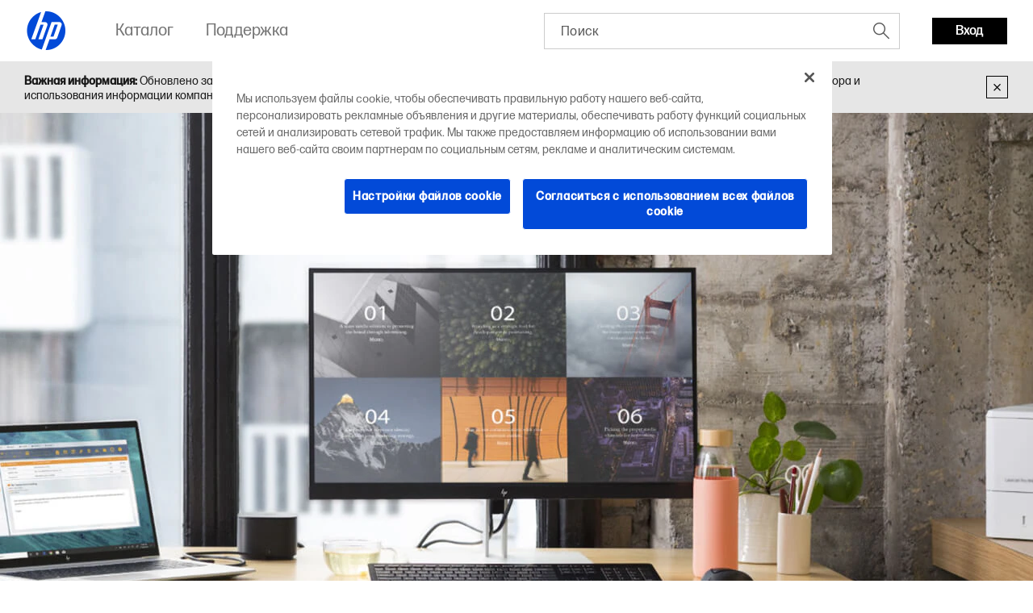

--- FILE ---
content_type: text/html;charset=utf-8
request_url: https://www.hp.com/kz-ru/home.html
body_size: 35314
content:
<!DOCTYPE html>
<html class=" " xmlns="http://www.w3.org/1999/xhtml" lang="ru-kz" xml:lang="ru-kz" dir="ltr">
  
    <head>
    <meta charset="UTF-8"/>
    <title>Ноутбуки, настольные ПК, принтеры и многое другое | HP® Казахстан</title>
    <script defer="defer" type="text/javascript" src="https://rum.hlx.page/.rum/@adobe/helix-rum-js@%5E2/dist/micro.js" data-routing="env=prod,tier=publish,ams=Hewlett Packard Inc (Sites) (Enterprise)"></script>
<script type="application/ld+json">
      {
        "@context" : "https://schema.org",
        "@type" : "WebSite",
        "name" : "HP",
        "url" : "https://www.hp.com/"
      }
    </script>
    <link href="https://www.hp.com/favicon.ico" rel="icon" type="image/x-icon" sizes="32x32"/>
    <meta name="viewport" content="width=device-width, initial-scale=1"/>
    <meta name="referrer" content="no-referrer-when-downgrade"/>
    <meta name="otpb" content="xd"/>
    <meta name="keywords" content="chromebook, Pro c640, c640, laptop computer"/>
    <meta name="description" content="Больше о ноутбуках, настольных ПК, принтерах и многом другом на официальном веб-сайте HP®"/>
    <meta name="template" content="hpi---page-template"/>

    <meta name="bu" content="home"/>
    <meta name="segment" content="Segment Neutral"/>
    <meta name="page_level" content="Home"/>
    <meta name="product_type" content="Shared"/>
    <meta name="family" content="home"/>
    <meta name="simple_title" content="welcome_home"/>
    
    <meta name="hp_design_version" content="marketing_udl"/>
    <meta name="company_code" content="hpi"/>
    <meta name="site_type" content="marketing"/>
    <meta name="target_country" content="kz"/>
    <meta name="robots" content="follow,index"/>
    <meta name="web_section_id" content="r163"/>

    <meta name="udl" content="enable"/>
    <meta name="platform" content="aem"/>

    
    <meta property="og:title" content="Ноутбуки, настольные ПК, принтеры и многое другое"/>
    <meta property="og:description" content="Больше о ноутбуках, настольных ПК, принтерах и многом другом на официальном веб-сайте HP®"/>
    <meta property="og:image" content="https://www.hp.com/content/dam/sites/worldwide/dems/hp_og_image.jpg"/>
    
    <meta property="og:url" content="https://www.hp.com/kz-ru/home.html"/>

    
    
    
    
    
    

    <meta name="created-date" content="31-Jan-2022 07:06:21"/>
    
    <meta name="published-date" content="24-Oct-2025 02:43:26"/>

    
    <meta name="hp_inav_version" content="ihfcaas.4.r"/>
    
        
	

    
    
    
    
    <link href="https://ssl.www8.hp.com" rel="preconnect" crossorigin/>
    <link href="https://www.googletagmanager.com" rel="preconnect"/>
    <link href="https://hpww.tt.omtrdc.net" rel="preconnect"/>
    <link href="//assets.adobedtm.com" rel="preconnect"/>

    
    




    

    


    
    
        <!-- Google Tag Manager -->
        <script>
        (function(w,d,s,l,i){w[l]=w[l]||[];w[l].push({'gtm.start':new Date().getTime(),event:'gtm.js'});
        var f=d.getElementsByTagName(s)[0],j=d.createElement(s),dl=l!='dataLayer'?'&l='+l:'';j.async=true;
        j.src='https://www.googletagmanager.com/gtm.js?id='+i+dl;f.parentNode.insertBefore(j,f);})(window,document,
        'script','dataLayer','GTM-P9TRBRZ');</script>
        <!-- End Google Tag Manager -->
    


    
    
    

    

    
    
    


    

    <script>
  (function() {
      var p;
          if (!window.Promise || !window.CustomEvent || !window.fetch || !Element.prototype.closest) { p = '/etc.clientlibs/hp-com/clientlibs/clientlib-public/resources/js/polyfills/ie11.997500bf.js'; }
          else if (!window.URLSearchParams || !window.IntersectionObserver || !window.customElements || !window.ResizeObserver) { p = '/etc.clientlibs/hp-com/clientlibs/clientlib-public/resources/js/polyfills/edge-safari.997500bf.js'; }
      p && document.write('<script src="' + p + '">\x3C/script>');
  })();
</script>

    
        <script>
    function waitForBundles(bundles, alias, callback, listener) {
        window.executed = window.executed || {};
        if (window.executed[alias]) return;

        if (bundles.every(function(bundle) { return window.executed[bundle]; })) {
            listener && document.removeEventListener('bundle-loaded', listener);
            callback();
            window.executed[alias] = true;
            document.dispatchEvent(new Event('bundle-loaded'));
        } else if (!listener) {
            const func = function() { waitForBundles(bundles, alias, callback, func); };
            document.addEventListener('bundle-loaded', func);
        }
    }

    function atComponentInserted(params) {
        var scriptElement = document.querySelector("#" + params.scriptId);
        var setLoadedClass = function() {
            scriptElement.classList.add('loaded');
            scriptElement.dispatchEvent(new Event('loaded', { bubbles: true }));
            document.dispatchEvent(new Event('at-rendered'));
        }

        scriptElement.classList.add('executed');
        fetch(params.path)
            .then(function(response) {
                return response.text()
            })
            .then(function (text) {
                var div = document.createElement('div');

                div.innerHTML = text.trim();

                if (document.documentElement.dir === 'rtl') {
                    Array.from(div.querySelectorAll('link[href$=".css"]')).forEach(link => {
                        if (link.href.indexOf('.rtl.') === -1) {
                            link.href = link.href.slice(0, -13) + '.rtl.' + link.href.slice(-12);
                        }
                    });
                }

                scriptElement.parentElement.insertAdjacentElement("afterend", div.querySelector('.at-container'));

                //if inserted content contains decorator's inline scripts - evaluate each script manually
                scriptElement.parentElement.nextElementSibling.querySelectorAll('script.use-script-element').forEach(scriptEl => {
                    scriptEl.classList.remove('use-script-element');
                    Function(scriptEl.innerHTML).call(scriptEl);
                });
                setLoadedClass();
            })
            .catch(function() {
                console.log('Error loading: ', params.path);
                setLoadedClass();
            });
    }
</script>
        <link href="/etc.clientlibs/hp-com/clientlibs/clientlib-public/resources/js/assets.997500bf.js" rel="preload" as="script"/>
        <script src="/etc.clientlibs/hp-com/clientlibs/clientlib-public/resources/js/assets.997500bf.js" async></script>

        
        
        

	
		
		

		
	



        
            <link rel="stylesheet" type="text/css" href="/etc.clientlibs/hp-com/clientlibs/clientlib-core/resources/css/pl-style.997500bf.css"/>
        

        
    

    
	

	<link rel="preload" href="https://www8.hp.com/etc.clientlibs/HPIT-AEM-GLOBALNAV/clientlibs-globalnav/clientlib-hpi-hf-css/resources/fonts/fonts_header_icons.woff" as="font" type="font/woff" crossorigin/>


    <link rel="canonical" href="https://www.hp.com/kz-ru/home.html"/>

    
    

    
    
    

    
		

</head>

    <body class="page basicpage default 
          
          ">
    
      <!-- Google Tag Manager (noscript) -->
      <noscript>
        <iframe src="https://www.googletagmanager.com/ns.html?id=GTM-P9TRBRZ" height="0" width="0" style="display:none;visibility:hidden"></iframe>
      </noscript>
      <!-- End Google Tag Manager (noscript) -->
    
      <script>
          window.HPI_PAGE_PROPERTIES = {}
          window.HPI_PAGE_PROPERTIES['trackElq'] = false;
          window.HPI_PAGE_PROPERTIES['promotionsTracking'] = true;
      </script>
      
        <style>
          html body {
            background: #FFF;
          }
        </style>
      

      

      <div id="everything" class="everything">
        <div id="content">

          
          
          
          
          	
							
		          <section>





                
                	 
                

    
    
    
   <meta name="viewport" content="width=device-width, initial-scale=1"/>




   	                  	
   	                  	
   	                  	
   	                  	
   	                  	

      <meta/>
      		
      
      		
      
      		
            
            
            
            
            
            
            
            
            	  <link rel="stylesheet" href="https://www.hp.com/etc.clientlibs/HPIT-AEM-GLOBALNAV/clientlibs-globalnav/clientlibs-fonts/kz/ru/clientlib-hf-fontface.4dc9062e934fb602efd584e571dda91b.css" type="text/css" media="screen, print"/>
                  
                  	<link rel="stylesheet" href="https://www.hp.com/etc.clientlibs/HPIT-AEM-GLOBALNAV/clientlibs-globalnav/clientlib-hpi-hf-forma-css.4dc9062e934fb602efd584e571dda91b.css" type="text/css" media="screen, print"/>
                  
                  
            
            <!-- Data Timestamp 12-01-2026 17:46:02 -->


   <div id="header" class="header">
      

    <div class="wps-header-wrapper ">
        <!-- Mobile View -->
            <div class="wps-mobile" style="display:none;">
                <!-- navbar header -->
                <nav>
                    <div class="wpr-header-tab">
                        <!-- header -->
                        <div class="wpr-row">  
                            <span class="wpr-skip-links">
                                <a tabindex="0" class="js-skip-link" href="#skiptobody" title="Skip to content">Skip to content</a>
                                <a tabindex="0" class="js-skip-link" href="#skiptofooter" title="Skip to footer">Skip to footer</a>
                            </span>
                            <div class="wpr-logo-holder">
                                <!-- HP's logo -->
                                
                                    <a tabindex="0" href="https://www.hp.com/kz-ru/home.html" class="wpr-main-logo-svg" title="HP® Казахстан | Ноутбуки, компьютеры, настольные ПК, принтеры и многое другое" data-gtm-value="1000184" data-gtm-id="header" data-gtm-category="globalNavigation"></a>
                                
                                
                                <!-- HP's logo -->
                            </div>
                        
                            <div class="wpr-icons-holder">

                                <div class="wpr-search-icon wpr-icon-center ">
                                    <a tabindex="0" href="javascript:void(0)" class="wpr-search-icon-logo" title="Поиск"></a>
                                    <div class="arrows_search_mobile">
                                        <div class="top_arrow"></div>
                                        <div class="bottom_arrow"></div>
                                    </div>
                                </div>

                                

                                
                                <!--Sign in mobile starts-->
                                    <div id="wpr-signin" class=" wpr-icon-center wpr-signin">
                                    <div class="signin-loader"></div>
                                        <span class="signin-profile-image"></span>
                                        <a tabindex="0" title="Вход" signouttitle="Выход" class="signin-button  hidden" href="https://global-navbar-backend.id.hp.com/api/v1/session/login?final_redirect_url=" data-gtm-id="header-extra" data-gtm-category="linkClick" data-gtm-value="signInID" data-link-id="signInID" aria-expanded="false">
                                            <span>
                                                <p>Вход</p>
                                            </span></a>
                                        <div class="wpr-signin-arrows">
                                            <div class="top_arrow"></div>
                                            <div class="bottom_arrow"></div>
                                        </div>
                                    </div>
                                    <!--Sign in mobile section ends-->
                                
                                
                                <div id="wpr-hamburger" class="wpr-menu-icon  wpr-icon-center" tabindex="0">
                                <!-- menu icon -->
                                <a class="wpr-menu-icon-logo" title="Open Menu"></a>
                                <!-- menu icon -->
                            </div>

                            </div>
                        </div>
                    </div>
                    
                        <div class="wpr-signin-menu">
                            <div class="wpr-signin-menu-item signed-menu-item user-info " title="HP Account">
                                <div class="wpr-row">
                                    <span id="signin-profile-image" class="signin-profile-image">
                                    <p class="first-letter"></p>
                                    </span>
                                    <div class="menu_content">
                                        <span id="signin-profile-name" class="signin-profile-name"></span>
                                        <span id="signin-profile-email" class="signin-profile-email"></span>
                                        <span id="signin-profile-settings" class="signin-profile-settings">
                                        <a class="myAccount link_metrics" data-gtm-id="header-extra" data-gtm-category="linkClick" data-gtm-value="My-HP-Account" data-link-id="My-HP-Account" title="Моя учетная запись HP" tabindex="0" href="https://account.id.hp.com/" target="_blank">Моя учетная запись HP</a></span>
                                    </div>
                                </div>
                            </div>

                            

                            <a tabindex="0" id="signoutButton-mobile" class="signoutButton link_metrics" href="https://global-navbar-backend.id.hp.com/api/v1/session/logout?final_redirect_url=" data-gtm-id="header-extra" data-gtm-category="linkClick" data-gtm-value="signInID-LogOut" data-link-id="signInID-LogOut">
                                <div class="wpr-signin-menu-item signed-menu-item " title="Выход">
                                    <div class="wpr-row">
                                        <div class="menu_content">
                                            Выход
                                            <span class="screenReadingText" style="display:none;">
                                                Выход</span>
                                        </div>
                                    </div>
                                </div>
                            </a>
                        </div>
                    
                    <!-- navbar header -->
                    <!--sidebar container -->
                    <div class="wpr-navbar-container">
                        <!-- Level One Menu -->
                        <div class="wpr-side-nav">
                            <!--Sidenav Header-->
                        <div class="wpr-side-nav-row">
                            <div class="wpr-close-button" id="wpr-close-button">
                                <a class="close_icon_desk" title="Close Menu" tabindex="0"></a>
                            </div>
                        </div>
                            <!--Sidenav Header-->
                            <div class="mobile-menu-output">
                                <!-- Level one menu output for mobile -->
                                
                                
                                    <div tabindex="0" class="Rectangle-515" id="menuitemTwo" title="Каталог">
                                        <div class="wpr-row">
                                            <div class="menu_content">
                                                <label>Каталог</label> <span class="screenReadingText" style="display:none;">Открыть
                                                    Каталог</span>
                                                <a class="forward_icon" title="Открыть"></a>
                                            </div>
                                        </div>
                                    </div>
                                    <div class="Line-208"></div>
                                
                                
                                    <div tabindex="0" class="Rectangle-515" id="menuitemThree" title="Поддержка">
                                        <div class="wpr-row">
                                            <div class="menu_content">
                                                <label>Поддержка</label> <span class="screenReadingText" style="display:none;">Открыть
                                                    Поддержка</span>
                                                <a class="forward_icon" title="Открыть"></a>
                                            </div>
                                        </div>
                                    </div>
                                    <div class="Line-208"></div>
                                
                            </div>
                            <!--Sidenav footer-->

                            <!--Sidenav footer-->
                        </div>
                        <!-- Level One Menu ends -->
                        <div class="mobile-level-two-menu">
                            
                            
                                <div class="wpr-side-nav-submenu" id="menuitemTwo_sub">
                                    <div class="wpr-side-nav-row">
                                        <div class="header-submenu">
                                            <a tabindex="0" class="back_icon" title="Вернитесь в главное меню."></a>
                                            <label>Каталог</label>
                                        </div>
                                        <div class="wpr-close-button-L2" id="wpr-close-button">
                                            <a class="close_icon_desk" title="Close Menu"></a>
                                        </div>
                                    </div>
                                    <div class="mobile-submenu-items">
                                        <ul role="menu">
                                            <div class="wpr-submenu-item-mobile">
                                                <div class="wpr-submenu-heading">
                                                    <div class="wpr-row">
                                                        <li class="headind_content" role="menuitem">
                                                            <label>Популярное</label>
                                                        </li>
                                                    </div>
                                                </div>
                                                <div class="sub-submenu-data-mobile">
                                                    <ul role="menu">
                                                        <!-- single menu item mobile-->
                                                        <a tabindex="0" class="link_metrics" href="https://printables.hp.com/kz/ru" title="HP Printables" data-gtm-id="header" data-gtm-category="globalNavigation" data-gtm-value="1001255" target="_self">
                                                            <div class="Rectangle-505">
                                                                <div class="wpr-row">
                                                                    <li class="menu_content" role="menuitem">
                                                                        <label>HP Printables</label>
                                                                    </li>
                                                                </div>
                                                            </div>
                                                        </a>
                                                        <div class="Line-208"></div>
                                                        <!-- single menu item mobile-->
                                                    </ul>
                                                </div>
                                            </div>
                                        
                                            <div class="wpr-submenu-item-mobile">
                                                <div class="wpr-submenu-heading">
                                                    <div class="wpr-row">
                                                        <li class="headind_content" role="menuitem">
                                                            <label>ПК</label>
                                                        </li>
                                                    </div>
                                                </div>
                                                <div class="sub-submenu-data-mobile">
                                                    <ul role="menu">
                                                        <!-- single menu item mobile-->
                                                        <a tabindex="0" class="link_metrics" href="https://www.hp.com/kz-ru/products/laptops/view-all-laptops-and-2-in-1s.html" title="Ноутбуки" data-gtm-id="header" data-gtm-category="globalNavigation" data-gtm-value="1000039" target="_self">
                                                            <div class="Rectangle-505">
                                                                <div class="wpr-row">
                                                                    <li class="menu_content" role="menuitem">
                                                                        <label>Ноутбуки</label>
                                                                    </li>
                                                                </div>
                                                            </div>
                                                        </a>
                                                        <div class="Line-208"></div>
                                                        <!-- single menu item mobile-->
                                                    
                                                        <!-- single menu item mobile-->
                                                        <a tabindex="0" class="link_metrics" href="https://www.hp.com/kz-ru/products/desktops/view-all-desktop-computers.html" title="Настольные компьютеры" data-gtm-id="header" data-gtm-category="globalNavigation" data-gtm-value="1000040" target="_self">
                                                            <div class="Rectangle-505">
                                                                <div class="wpr-row">
                                                                    <li class="menu_content" role="menuitem">
                                                                        <label>Настольные компьютеры</label>
                                                                    </li>
                                                                </div>
                                                            </div>
                                                        </a>
                                                        <div class="Line-208"></div>
                                                        <!-- single menu item mobile-->
                                                    
                                                        <!-- single menu item mobile-->
                                                        <a tabindex="0" class="link_metrics" href="https://www.hp.com/kz-ru/products/workstations/view-all-workstation-computers.html" title="Рабочие станции" data-gtm-id="header" data-gtm-category="globalNavigation" data-gtm-value="1000256" target="_self">
                                                            <div class="Rectangle-505">
                                                                <div class="wpr-row">
                                                                    <li class="menu_content" role="menuitem">
                                                                        <label>Рабочие станции</label>
                                                                    </li>
                                                                </div>
                                                            </div>
                                                        </a>
                                                        <div class="Line-208"></div>
                                                        <!-- single menu item mobile-->
                                                    
                                                        <!-- single menu item mobile-->
                                                        <a tabindex="0" class="link_metrics" href="https://www.hp.com/kz-ru/products/monitors/view-all-monitors.html" title="Мониторы" data-gtm-id="header" data-gtm-category="globalNavigation" data-gtm-value="1000257" target="_self">
                                                            <div class="Rectangle-505">
                                                                <div class="wpr-row">
                                                                    <li class="menu_content" role="menuitem">
                                                                        <label>Мониторы</label>
                                                                    </li>
                                                                </div>
                                                            </div>
                                                        </a>
                                                        <div class="Line-208"></div>
                                                        <!-- single menu item mobile-->
                                                    
                                                        <!-- single menu item mobile-->
                                                        <a tabindex="0" class="link_metrics" href="https://www.hp.com/kz-ru/products/thin-clients/view-all-thin-client-computers.html" title="Тонкие клиенты" data-gtm-id="header" data-gtm-category="globalNavigation" data-gtm-value="1001201" target="_self">
                                                            <div class="Rectangle-505">
                                                                <div class="wpr-row">
                                                                    <li class="menu_content" role="menuitem">
                                                                        <label>Тонкие клиенты</label>
                                                                    </li>
                                                                </div>
                                                            </div>
                                                        </a>
                                                        <div class="Line-208"></div>
                                                        <!-- single menu item mobile-->
                                                    
                                                        <!-- single menu item mobile-->
                                                        <a tabindex="0" class="link_metrics" href="https://www.hp.com/kz-ru/products/point-of-sale/view-all-point-of-sale-systems.html" title="Кассовые терминалы" data-gtm-id="header" data-gtm-category="globalNavigation" data-gtm-value="1001203" target="_self">
                                                            <div class="Rectangle-505">
                                                                <div class="wpr-row">
                                                                    <li class="menu_content" role="menuitem">
                                                                        <label>Кассовые терминалы</label>
                                                                    </li>
                                                                </div>
                                                            </div>
                                                        </a>
                                                        <div class="Line-208"></div>
                                                        <!-- single menu item mobile-->
                                                    
                                                        <!-- single menu item mobile-->
                                                        <a tabindex="0" class="link_metrics" href="https://www.hp.com/kz-ru/products/accessories/view-all-accessories.html" title="Аксессуары" data-gtm-id="header" data-gtm-category="globalNavigation" data-gtm-value="1000333" target="_self">
                                                            <div class="Rectangle-505">
                                                                <div class="wpr-row">
                                                                    <li class="menu_content" role="menuitem">
                                                                        <label>Аксессуары</label>
                                                                    </li>
                                                                </div>
                                                            </div>
                                                        </a>
                                                        <div class="Line-208"></div>
                                                        <!-- single menu item mobile-->
                                                    </ul>
                                                </div>
                                            </div>
                                        
                                            <div class="wpr-submenu-item-mobile">
                                                <div class="wpr-submenu-heading">
                                                    <div class="wpr-row">
                                                        <li class="headind_content" role="menuitem">
                                                            <label>Принтеры</label>
                                                        </li>
                                                    </div>
                                                </div>
                                                <div class="sub-submenu-data-mobile">
                                                    <ul role="menu">
                                                        <!-- single menu item mobile-->
                                                        <a tabindex="0" class="link_metrics" href="https://www.hp.com/kz-ru/products/printers/view-all-printers.html" title="Принтеры" data-gtm-id="header" data-gtm-category="globalNavigation" data-gtm-value="1000258" target="_self">
                                                            <div class="Rectangle-505">
                                                                <div class="wpr-row">
                                                                    <li class="menu_content" role="menuitem">
                                                                        <label>Принтеры</label>
                                                                    </li>
                                                                </div>
                                                            </div>
                                                        </a>
                                                        <div class="Line-208"></div>
                                                        <!-- single menu item mobile-->
                                                    
                                                        <!-- single menu item mobile-->
                                                        <a tabindex="0" class="link_metrics" href="https://www.hp.com/kz-ru/products/large-format-printers/view-all-large-format-printers.html" title="Широкоформатные принтеры" data-gtm-id="header" data-gtm-category="globalNavigation" data-gtm-value="1000261" target="_self">
                                                            <div class="Rectangle-505">
                                                                <div class="wpr-row">
                                                                    <li class="menu_content" role="menuitem">
                                                                        <label>Широкоформатные принтеры</label>
                                                                    </li>
                                                                </div>
                                                            </div>
                                                        </a>
                                                        <div class="Line-208"></div>
                                                        <!-- single menu item mobile-->
                                                    
                                                        <!-- single menu item mobile-->
                                                        <a tabindex="0" class="link_metrics" href="https://www.hp.com/kz-ru/industrial-digital-presses.html" title="Промышленные печатные системы" data-gtm-id="header" data-gtm-category="globalNavigation" data-gtm-value="1001166" target="_self">
                                                            <div class="Rectangle-505">
                                                                <div class="wpr-row">
                                                                    <li class="menu_content" role="menuitem">
                                                                        <label>Промышленные печатные системы</label>
                                                                    </li>
                                                                </div>
                                                            </div>
                                                        </a>
                                                        <div class="Line-208"></div>
                                                        <!-- single menu item mobile-->
                                                    
                                                        <!-- single menu item mobile-->
                                                        <a tabindex="0" class="link_metrics" href="https://www.hp.com/kz-ru/products/scanners/view-all-scanners.html" title="Сканеры" data-gtm-id="header" data-gtm-category="globalNavigation" data-gtm-value="1000041" target="_self">
                                                            <div class="Rectangle-505">
                                                                <div class="wpr-row">
                                                                    <li class="menu_content" role="menuitem">
                                                                        <label>Сканеры</label>
                                                                    </li>
                                                                </div>
                                                            </div>
                                                        </a>
                                                        <div class="Line-208"></div>
                                                        <!-- single menu item mobile-->
                                                    
                                                        <!-- single menu item mobile-->
                                                        <a tabindex="0" class="link_metrics" href="https://www.hp.com/kz-ru/products/print-servers/view-all-print-servers.html" title="Сетевые серверы печати" data-gtm-id="header" data-gtm-category="globalNavigation" data-gtm-value="1001204" target="_self">
                                                            <div class="Rectangle-505">
                                                                <div class="wpr-row">
                                                                    <li class="menu_content" role="menuitem">
                                                                        <label>Сетевые серверы печати</label>
                                                                    </li>
                                                                </div>
                                                            </div>
                                                        </a>
                                                        <div class="Line-208"></div>
                                                        <!-- single menu item mobile-->
                                                    
                                                        <!-- single menu item mobile-->
                                                        <a tabindex="0" class="link_metrics" href="https://www.hp.com/kz-ru/products/ink-toner/view-all-ink-and-toner.html" title="Струйные и лазерные картриджи" data-gtm-id="header" data-gtm-category="globalNavigation" data-gtm-value="1000264" target="_self">
                                                            <div class="Rectangle-505">
                                                                <div class="wpr-row">
                                                                    <li class="menu_content" role="menuitem">
                                                                        <label>Струйные и лазерные картриджи</label>
                                                                    </li>
                                                                </div>
                                                            </div>
                                                        </a>
                                                        <div class="Line-208"></div>
                                                        <!-- single menu item mobile-->
                                                    
                                                        <!-- single menu item mobile-->
                                                        <a tabindex="0" class="link_metrics" href="https://www.hp.com/kz-ru/products/samsung-toner/view-all-samsung-printer-supplies.html" title="Картриджи Samsung" data-gtm-id="header" data-gtm-category="globalNavigation" data-gtm-value="1001204" target="_self">
                                                            <div class="Rectangle-505">
                                                                <div class="wpr-row">
                                                                    <li class="menu_content" role="menuitem">
                                                                        <label>Картриджи Samsung</label>
                                                                    </li>
                                                                </div>
                                                            </div>
                                                        </a>
                                                        <div class="Line-208"></div>
                                                        <!-- single menu item mobile-->
                                                    </ul>
                                                </div>
                                            </div>
                                        </ul>
                                    </div>
                                </div>
                            
                            
                                <div class="wpr-side-nav-submenu" id="menuitemThree_sub">
                                    <div class="wpr-side-nav-row">
                                        <div class="header-submenu">
                                            <a tabindex="0" class="back_icon" title="Вернитесь в главное меню."></a>
                                            <label>Поддержка</label>
                                        </div>
                                        <div class="wpr-close-button-L2" id="wpr-close-button">
                                            <a class="close_icon_desk" title="Close Menu"></a>
                                        </div>
                                    </div>
                                    <div class="mobile-submenu-items">
                                        <ul role="menu">
                                            <div class="wpr-submenu-item-mobile">
                                                <div class="wpr-submenu-heading">
                                                    <div class="wpr-row">
                                                        <li class="headind_content" role="menuitem">
                                                            <label>Решение проблем</label>
                                                        </li>
                                                    </div>
                                                </div>
                                                <div class="sub-submenu-data-mobile">
                                                    <ul role="menu">
                                                        <!-- single menu item mobile-->
                                                        <a tabindex="0" class="link_metrics" href="https://support.hp.com/kz-ru" title="Поддержка и устранение неполадок" data-gtm-id="header" data-gtm-category="globalNavigation" data-gtm-value="1000048" target="_self">
                                                            <div class="Rectangle-505">
                                                                <div class="wpr-row">
                                                                    <li class="menu_content" role="menuitem">
                                                                        <label>Поддержка и устранение неполадок</label>
                                                                    </li>
                                                                </div>
                                                            </div>
                                                        </a>
                                                        <div class="Line-208"></div>
                                                        <!-- single menu item mobile-->
                                                    
                                                        <!-- single menu item mobile-->
                                                        <a tabindex="0" class="link_metrics" href="https://support.hp.com/kz-ru/drivers" title="Программы и драйверы" data-gtm-id="header" data-gtm-category="globalNavigation" data-gtm-value="1000049" target="_self">
                                                            <div class="Rectangle-505">
                                                                <div class="wpr-row">
                                                                    <li class="menu_content" role="menuitem">
                                                                        <label>Программы и драйверы</label>
                                                                    </li>
                                                                </div>
                                                            </div>
                                                        </a>
                                                        <div class="Line-208"></div>
                                                        <!-- single menu item mobile-->
                                                    
                                                        <!-- single menu item mobile-->
                                                        <a tabindex="0" class="link_metrics" href="https://h30434.www3.hp.com/" title="Сообщество" data-gtm-id="header" data-gtm-category="globalNavigation" data-gtm-value="1000051" target="_self">
                                                            <div class="Rectangle-505">
                                                                <div class="wpr-row">
                                                                    <li class="menu_content" role="menuitem">
                                                                        <label>Сообщество</label>
                                                                    </li>
                                                                </div>
                                                            </div>
                                                        </a>
                                                        <div class="Line-208"></div>
                                                        <!-- single menu item mobile-->
                                                    </ul>
                                                </div>
                                            </div>
                                        
                                            <div class="wpr-submenu-item-mobile">
                                                <div class="wpr-submenu-heading">
                                                    <div class="wpr-row">
                                                        <li class="headind_content" role="menuitem">
                                                            <label>Поддержка продукта</label>
                                                        </li>
                                                    </div>
                                                </div>
                                                <div class="sub-submenu-data-mobile">
                                                    <ul role="menu">
                                                        <!-- single menu item mobile-->
                                                        <a tabindex="0" class="link_metrics" href="https://support.hp.com/kz-ru/printer" title="Печать" data-gtm-id="header" data-gtm-category="globalNavigation" data-gtm-value="1000053" target="_self">
                                                            <div class="Rectangle-505">
                                                                <div class="wpr-row">
                                                                    <li class="menu_content" role="menuitem">
                                                                        <label>Печать</label>
                                                                    </li>
                                                                </div>
                                                            </div>
                                                        </a>
                                                        <div class="Line-208"></div>
                                                        <!-- single menu item mobile-->
                                                    
                                                        <!-- single menu item mobile-->
                                                        <a tabindex="0" class="link_metrics" href="https://support.hp.com/kz-ru/computer" title="вычислениям" data-gtm-id="header" data-gtm-category="globalNavigation" data-gtm-value="1000054" target="_self">
                                                            <div class="Rectangle-505">
                                                                <div class="wpr-row">
                                                                    <li class="menu_content" role="menuitem">
                                                                        <label>вычислениям</label>
                                                                    </li>
                                                                </div>
                                                            </div>
                                                        </a>
                                                        <div class="Line-208"></div>
                                                        <!-- single menu item mobile-->
                                                    
                                                        <!-- single menu item mobile-->
                                                        <a tabindex="0" class="link_metrics" href="https://support.hp.com/kz-ru/poly" title="Устройства Poly для совместной работы" data-gtm-id="header" data-gtm-category="globalNavigation" data-gtm-value="1001286" target="_self">
                                                            <div class="Rectangle-505">
                                                                <div class="wpr-row">
                                                                    <li class="menu_content" role="menuitem">
                                                                        <label>Устройства Poly для совместной работы</label>
                                                                    </li>
                                                                </div>
                                                            </div>
                                                        </a>
                                                        <div class="Line-208"></div>
                                                        <!-- single menu item mobile-->
                                                    
                                                        <!-- single menu item mobile-->
                                                        <a tabindex="0" class="link_metrics" href="https://anyware.hp.com/" title="HP Anyware" data-gtm-id="header" data-gtm-category="globalNavigation" data-gtm-value="1001311" target="_self">
                                                            <div class="Rectangle-505">
                                                                <div class="wpr-row">
                                                                    <li class="menu_content" role="menuitem">
                                                                        <label>HP Anyware</label>
                                                                    </li>
                                                                </div>
                                                            </div>
                                                        </a>
                                                        <div class="Line-208"></div>
                                                        <!-- single menu item mobile-->
                                                    
                                                        <!-- single menu item mobile-->
                                                        <a tabindex="0" class="link_metrics" href="https://support.hp.com/kz-ru/products" title="Продукты  " data-gtm-id="header" data-gtm-category="globalNavigation" data-gtm-value="1000056" target="_self">
                                                            <div class="Rectangle-505">
                                                                <div class="wpr-row">
                                                                    <li class="menu_content" role="menuitem">
                                                                        <label>Продукты  </label>
                                                                    </li>
                                                                </div>
                                                            </div>
                                                        </a>
                                                        <div class="Line-208"></div>
                                                        <!-- single menu item mobile-->
                                                    </ul>
                                                </div>
                                            </div>
                                        
                                            <div class="wpr-submenu-item-mobile">
                                                <div class="wpr-submenu-heading">
                                                    <div class="wpr-row">
                                                        <li class="headind_content" role="menuitem">
                                                            <label>Контактная информация</label>
                                                        </li>
                                                    </div>
                                                </div>
                                                <div class="sub-submenu-data-mobile">
                                                    <ul role="menu">
                                                        <!-- single menu item mobile-->
                                                        <a tabindex="0" class="link_metrics" href="https://www.hp.com/kz/ru/contact-hp/contact.html" title="Контактная информация" data-gtm-id="header" data-gtm-category="globalNavigation" data-gtm-value="1000190" target="_self">
                                                            <div class="Rectangle-505">
                                                                <div class="wpr-row">
                                                                    <li class="menu_content" role="menuitem">
                                                                        <label>Контактная информация</label>
                                                                    </li>
                                                                </div>
                                                            </div>
                                                        </a>
                                                        <div class="Line-208"></div>
                                                        <!-- single menu item mobile-->
                                                    
                                                        <!-- single menu item mobile-->
                                                        <a tabindex="0" class="link_metrics" href="https://support.hp.com/kz-ru/checkwarranty" title="Проверка гарантии" data-gtm-id="header" data-gtm-category="globalNavigation" data-gtm-value="1000058" target="_self">
                                                            <div class="Rectangle-505">
                                                                <div class="wpr-row">
                                                                    <li class="menu_content" role="menuitem">
                                                                        <label>Проверка гарантии</label>
                                                                    </li>
                                                                </div>
                                                            </div>
                                                        </a>
                                                        <div class="Line-208"></div>
                                                        <!-- single menu item mobile-->
                                                    
                                                        <!-- single menu item mobile-->
                                                        <a tabindex="0" class="link_metrics" href="https://support.hp.com/kz-ru/service-center" title="Авторизованные поставщики услуг" data-gtm-id="header" data-gtm-category="globalNavigation" data-gtm-value="1000059" target="_self">
                                                            <div class="Rectangle-505">
                                                                <div class="wpr-row">
                                                                    <li class="menu_content" role="menuitem">
                                                                        <label>Авторизованные поставщики услуг</label>
                                                                    </li>
                                                                </div>
                                                            </div>
                                                        </a>
                                                        <div class="Line-208"></div>
                                                        <!-- single menu item mobile-->
                                                    
                                                        <!-- single menu item mobile-->
                                                        <a tabindex="0" class="link_metrics" href="https://support.hp.com/kz-ru/security-bulletins" title="Архив бюллетеней безопасности" data-gtm-id="header" data-gtm-category="globalNavigation" data-gtm-value="1000060" target="_self">
                                                            <div class="Rectangle-505">
                                                                <div class="wpr-row">
                                                                    <li class="menu_content" role="menuitem">
                                                                        <label>Архив бюллетеней безопасности</label>
                                                                    </li>
                                                                </div>
                                                            </div>
                                                        </a>
                                                        <div class="Line-208"></div>
                                                        <!-- single menu item mobile-->
                                                    
                                                        <!-- single menu item mobile-->
                                                        <a tabindex="0" class="link_metrics" href="https://parts.hp.com/hpparts/countrychoice.aspx" title="Магазин комплектующих" data-gtm-id="header" data-gtm-category="globalNavigation" data-gtm-value="1000061" target="_self">
                                                            <div class="Rectangle-505">
                                                                <div class="wpr-row">
                                                                    <li class="menu_content" role="menuitem">
                                                                        <label>Магазин комплектующих</label>
                                                                    </li>
                                                                </div>
                                                            </div>
                                                        </a>
                                                        <div class="Line-208"></div>
                                                        <!-- single menu item mobile-->
                                                    </ul>
                                                </div>
                                            </div>
                                        </ul>
                                    </div>
                                </div>
                            
                        </div>
                    </div>
                    <!--sidebar container-->
                    <!--search-->
                    <div id="countryCode" style="display:none">kz</div>
                    <div id="languageCode" style="display:none">ru</div>
                    <div id="languageRTL" style="display:none">false</div>
                    <div id="privacyURL" style="display:none">https://www.hp.com/cma/ng/lib/exceptions/privacy-banner.js</div>
                    <div id="hpCaasServer" style="display:none">https://www.hp.com</div>
                    <div id="hsEndpointTracking" style="display:none">https://tracking-na.hawksearch.com/api/trackevent</div>
                <div class="wpr-search-container">
                    <div class="wpr-search-bar">
                        <div class="Rectangle-426">
                            <input id="search_focus_mobile" aria-label="Поиск" title="Поиск" tabindex="0" type="text" class="search-bar link_metrics" name="search-bar" value="" placeholder="Поиск" autocomplete="off" autocorrect="off" aria-autocomplete="both" role="searchbox" maxlength="200" data-gtm-id="header-extra" data-gtm-category="linkClick" data-gtm-value="1000185"/>
                            <span class="clear-search">
                                <a tabindex="0" href="javascript:void(0)" class="wpr-clear-icon-logo" title="Очистить">
                                    <svg xmlns="http://www.w3.org/2000/svg" width="15" height="15" viewBox="0 0 15 15">
                                        <path d="m6 7.5-6-6L1.5 0l6 6 6-6L15 1.5l-6 6 6 6-1.5 1.5-6-6-6 6L0 13.5z" style="fill:#767676"/>
                                    </svg>
                                </a>
                                <span class="screenReadingText">Очистить</span>
                            </span>
                            <a tabindex="0" href="javascript:void(0)" class="wpr-search-icon-logo search_trigger link_metrics" title="Поиск" data-gtm-id="header-extra" data-gtm-category="linkClick" data-gtm-value="1000185"></a>
                        </div>
                        <a href="javascript:void(0)" class="cancel" target="_self" tabindex="-1"></a>
                    </div>
                </div>
                    <!--search-->
                </nav>
            </div>
        <!-- Mobile View ends-->
        <!-- Tablet & desktop View -->
        <div class="wps-tablet" style="display:none;">
            <!--navbar header  -->
            <nav>
                <div class="wpr-header-tab">
                    <!-- header -->
                    <div class="wpr-row header_container">
                        
                        <div class="wpr-logo-header-holder">
                            <div class="wpr-logo-headers unselectable  ">
                                <span class="wpr-skip-links">
                                    <a tabindex="0" class="js-skip-link" href="#skiptobody" title="Skip to content">Skip to content</a>
                                    <a tabindex="0" class="js-skip-link" href="#skiptofooter" title="Skip to footer">Skip to footer</a>
                                </span>
                                <!-- HP's logo -->
                                
                                    <a tabindex="0" href="https://www.hp.com/kz-ru/home.html" class="wpr-main-logo-svg unselectable link_metrics" title="HP® Казахстан | Ноутбуки, компьютеры, настольные ПК, принтеры и многое другое" data-gtm-id="header" data-gtm-category="globalNavigation" data-gtm-value="1000184"></a>
                                
                                
                                <!-- HP's logo -->

                                <!-- header Links -->
                                <div class="wpr-link-container unselectable ">
                                    
                                    
                                        <div tabindex="0" class="navbar-header-links unselectable" id="menuitemTwo_tab" aria-haspopup="true" aria-expanded="false">
                                            <span class="font-style-h5 ">Каталог</span>
                                            <span class="screenReadingText">Открыть
                                                Каталог</span>
                                        </div>
                                    
                                    
                                        <div tabindex="0" class="navbar-header-links unselectable" id="menuitemThree_tab" aria-haspopup="true" aria-expanded="false">
                                            <span class="font-style-h5 ">Поддержка</span>
                                            <span class="screenReadingText">Открыть
                                                Поддержка</span>
                                        </div>
                                    
                                </div>
                                <!-- header Links ends -->
                            </div>
                        </div>

                        <div class="wpr-icons-holder">
                            <div class="Rectangle-426 ">
                                <input id="search_focus_desktop" aria-label="Поиск" title="Поиск" tabindex="0" type="text" class="search_trigger_onenter search-bar tab-search link_metrics" name="search-bar" value="" placeholder="Поиск" autocomplete="off" autocorrect="off" aria-autocomplete="both" role="searchbox" maxlength="200" data-gtm-id="header-extra" data-gtm-category="linkClick" data-gtm-value="1000185"/>
                                <span class="clear-search">
                                    <a tabindex="0" href="javascript:void(0)" class="wpr-backspace-icon" title="Очистить">
                                    <svg xmlns="http://www.w3.org/2000/svg" width="41.139" height="31" viewBox="0 0 41.139 31"><g transform="translate(0.639)"><path d="M-555.727,111.89h-25.087a2.013,2.013,0,0,1-1.58-.771L-593.686,96.89-582.4,82.662a2.015,2.015,0,0,1,1.581-.772h25.087a2.076,2.076,0,0,1,2.041,2.1h0c0,.076,0,.169,0,.29v25.5A2.076,2.076,0,0,1-555.727,111.89Z" transform="translate(593.686 -81.39)" fill="none" stroke="#ccc" stroke-miterlimit="10" stroke-width="1"/><g transform="translate(12.5 3)"><rect width="25" height="25" fill="none"/><path d="M13.264,11.5l5.375-5.362a1.255,1.255,0,0,0-1.775-1.775L11.5,9.738,6.139,4.364A1.255,1.255,0,1,0,4.364,6.138L9.739,11.5,4.364,16.863a1.255,1.255,0,1,0,1.775,1.775L11.5,13.263l5.362,5.375a1.255,1.255,0,1,0,1.775-1.775Z" transform="translate(0.998 0.999)"/></g></g></svg>
                                    </a>
                                    <span class="screenReadingText">Очистить</span>
                                </span>
                                <a tabindex="0" href="javascript:void(0)" class="wpr-search-icon-logo search_trigger link_metrics" title="Поиск" data-gtm-id="header-extra" data-gtm-category="linkClick" data-gtm-value="1000185"></a>
                            </div>
                            <a tabindex="0" href="javascript:void(0)" class="wpr-close-autocomplete" title="Закрыть">
                                <svg xmlns="http://www.w3.org/2000/svg" width="40" height="40" viewBox="0 0 40 40"><g fill="none" stroke="#ccc" stroke-width="1"><circle cx="20" cy="20" r="20" stroke="none"/><circle cx="20" cy="20" r="19.5" fill="none"/></g><g transform="translate(7.5 7.5)"><rect width="25" height="25" fill="none"/><path d="M13.514,11.751l6.625-6.613a1.255,1.255,0,0,0-1.775-1.775L11.751,9.989,5.139,3.364A1.255,1.255,0,0,0,3.364,5.139l6.625,6.613L3.364,18.364a1.255,1.255,0,1,0,1.775,1.775l6.612-6.625,6.612,6.625a1.255,1.255,0,1,0,1.775-1.775Z" transform="translate(0.749 0.749)" fill="#2c3038"/></g></svg>
                            </a>
                            
                            <!--Sign in tablet-desktop start-->
                            
                                <div id="data-sso" data-sso-url="https://global-navbar-backend.id.hp.com/api/v1/session/sso_check" signin-visible="visible-true"></div>
                                <div id="wpr-signin-tablet" class="wpr-signin">
                                    <div class="signin-loader"></div>
                                    <span id="signin-profile-image" class="signin-profile-image"></span>
                                    <a tabindex="0" class="signin-button  hidden" href="https://global-navbar-backend.id.hp.com/api/v1/session/login?final_redirect_url=" aria-expanded="false" data-gtm-id="header-extra" data-gtm-category="linkClick" data-gtm-value="signInID" data-link-id="signInID" title="Вход" signouttitle="Выход">
                                        <span>
                                            <p>Вход</p>
                                        </span>
                                    </a>
                                    <div class="wpr-signin-arrows">
                                        <div class="top_arrow"></div>
                                        <div class="bottom_arrow"></div>
                                    </div>

                                    <div class="wpr-signin-menu">
                                        <div class="wpr-signin-menu-item signed-menu-item user-info link_metrics" title="HP Store Account">
                                            <div class="wpr-row">
                                                <span id="signin-profile-image" class="signin-profile-image">
                                                <p class="first-letter"></p>
                                                </span>
                                                <div class="menu_content">
                                                    <span id="signin-profile-name" class="signin-profile-name"></span>
                                                    <span id="signin-profile-email" class="signin-profile-email"></span>
                                                    <span id="signin-profile-settings" class="signin-profile-settings">
                                                    <a class="myAccount link_metrics" data-gtm-id="header-extra" data-gtm-category="linkClick" data-gtm-value="My-HP-Account" data-link-id="My-HP-Account" title="Моя учетная запись HP" tabindex="0" href="https://account.id.hp.com/" target="_blank">Моя учетная запись HP</a></span>
                                                </div>
                                            </div>
                                        </div>

                                        

                                        <a tabindex="0" id="signoutButton" class="signoutButton link_metrics" href="https://global-navbar-backend.id.hp.com/api/v1/session/logout?final_redirect_url=" data-gtm-id="header-extra" data-gtm-category="linkClick" data-gtm-value="signInID-LogOut" data-link-id="signInID-LogOut" title="Выход">
                                            <div class="wpr-signin-menu-item signed-menu-item " title=" Выход">
                                                <div class="wpr-row">
                                                    <div class="menu_content">
                                                        Выход
                                                        <span class="screenReadingText" style="display:none;">
                                                            Выход</span>
                                                    </div>
                                                </div>
                                            </div>
                                        </a>
                                    </div>
                                </div>
                            
                            <!--Sign in tablet-desktop end-->
                        </div>
                    </div>
                </div>
                <!-- navbar header -->
                <!-- navbar container -->
                <div class="wpr-dropdown-container">
                    <div class="wpr-closing-overlay"></div>
                    <div class="dropdowns_insert">
                        
                        
                            <div class="wpr-dropdown-nav wpr-show" id="menuitemTwo_tab_drop">

                                <div class="submenu_data" style="display: inherit">
                                    <ul class="wpr-submenu-container" role="menu">
                                        <div class="wpr-submenu-item">
                                            <div class="wpr-submenu-heading">
                                                <div class="wpr-row">
                                                    <li class="headind_content" role="menuitem">
                                                        <label class="unselectable">Популярное</label>
                                                    </li>
                                                </div>
                                            </div>
                                            <div class="sub-submenu-data">
                                                <ul role="menu">
                                                    <!-- single menu item -->
                                                    <a tabindex="0" href="https://printables.hp.com/kz/ru" class="link_metrics" data-gtm-id="header" data-gtm-category="globalNavigation" data-gtm-value="1001255" target="_self">
                                                        <div class="Rectangle-505">
                                                            <div class="wpr-row">
                                                                <li class="menu_content" role="menuitem">
                                                                    <label class="unselectable">HP Printables</label>
                                                                </li>
                                                            </div>
                                                        </div>
                                                    </a>
                                                </ul>
                                            </div>
                                        </div>
                                    
                                        <div class="wpr-submenu-item">
                                            <div class="wpr-submenu-heading">
                                                <div class="wpr-row">
                                                    <li class="headind_content" role="menuitem">
                                                        <label class="unselectable">ПК</label>
                                                    </li>
                                                </div>
                                            </div>
                                            <div class="sub-submenu-data">
                                                <ul role="menu">
                                                    <!-- single menu item -->
                                                    <a tabindex="0" href="https://www.hp.com/kz-ru/products/laptops/view-all-laptops-and-2-in-1s.html" class="link_metrics" data-gtm-id="header" data-gtm-category="globalNavigation" data-gtm-value="1000039" target="_self">
                                                        <div class="Rectangle-505">
                                                            <div class="wpr-row">
                                                                <li class="menu_content" role="menuitem">
                                                                    <label class="unselectable">Ноутбуки</label>
                                                                </li>
                                                            </div>
                                                        </div>
                                                    </a>
                                                
                                                    <!-- single menu item -->
                                                    <a tabindex="0" href="https://www.hp.com/kz-ru/products/desktops/view-all-desktop-computers.html" class="link_metrics" data-gtm-id="header" data-gtm-category="globalNavigation" data-gtm-value="1000040" target="_self">
                                                        <div class="Rectangle-505">
                                                            <div class="wpr-row">
                                                                <li class="menu_content" role="menuitem">
                                                                    <label class="unselectable">Настольные компьютеры</label>
                                                                </li>
                                                            </div>
                                                        </div>
                                                    </a>
                                                
                                                    <!-- single menu item -->
                                                    <a tabindex="0" href="https://www.hp.com/kz-ru/products/workstations/view-all-workstation-computers.html" class="link_metrics" data-gtm-id="header" data-gtm-category="globalNavigation" data-gtm-value="1000256" target="_self">
                                                        <div class="Rectangle-505">
                                                            <div class="wpr-row">
                                                                <li class="menu_content" role="menuitem">
                                                                    <label class="unselectable">Рабочие станции</label>
                                                                </li>
                                                            </div>
                                                        </div>
                                                    </a>
                                                
                                                    <!-- single menu item -->
                                                    <a tabindex="0" href="https://www.hp.com/kz-ru/products/monitors/view-all-monitors.html" class="link_metrics" data-gtm-id="header" data-gtm-category="globalNavigation" data-gtm-value="1000257" target="_self">
                                                        <div class="Rectangle-505">
                                                            <div class="wpr-row">
                                                                <li class="menu_content" role="menuitem">
                                                                    <label class="unselectable">Мониторы</label>
                                                                </li>
                                                            </div>
                                                        </div>
                                                    </a>
                                                
                                                    <!-- single menu item -->
                                                    <a tabindex="0" href="https://www.hp.com/kz-ru/products/thin-clients/view-all-thin-client-computers.html" class="link_metrics" data-gtm-id="header" data-gtm-category="globalNavigation" data-gtm-value="1001201" target="_self">
                                                        <div class="Rectangle-505">
                                                            <div class="wpr-row">
                                                                <li class="menu_content" role="menuitem">
                                                                    <label class="unselectable">Тонкие клиенты</label>
                                                                </li>
                                                            </div>
                                                        </div>
                                                    </a>
                                                
                                                    <!-- single menu item -->
                                                    <a tabindex="0" href="https://www.hp.com/kz-ru/products/point-of-sale/view-all-point-of-sale-systems.html" class="link_metrics" data-gtm-id="header" data-gtm-category="globalNavigation" data-gtm-value="1001203" target="_self">
                                                        <div class="Rectangle-505">
                                                            <div class="wpr-row">
                                                                <li class="menu_content" role="menuitem">
                                                                    <label class="unselectable">Кассовые терминалы</label>
                                                                </li>
                                                            </div>
                                                        </div>
                                                    </a>
                                                
                                                    <!-- single menu item -->
                                                    <a tabindex="0" href="https://www.hp.com/kz-ru/products/accessories/view-all-accessories.html" class="link_metrics" data-gtm-id="header" data-gtm-category="globalNavigation" data-gtm-value="1000333" target="_self">
                                                        <div class="Rectangle-505">
                                                            <div class="wpr-row">
                                                                <li class="menu_content" role="menuitem">
                                                                    <label class="unselectable">Аксессуары</label>
                                                                </li>
                                                            </div>
                                                        </div>
                                                    </a>
                                                </ul>
                                            </div>
                                        </div>
                                    
                                        <div class="wpr-submenu-item">
                                            <div class="wpr-submenu-heading">
                                                <div class="wpr-row">
                                                    <li class="headind_content" role="menuitem">
                                                        <label class="unselectable">Принтеры</label>
                                                    </li>
                                                </div>
                                            </div>
                                            <div class="sub-submenu-data">
                                                <ul role="menu">
                                                    <!-- single menu item -->
                                                    <a tabindex="0" href="https://www.hp.com/kz-ru/products/printers/view-all-printers.html" class="link_metrics" data-gtm-id="header" data-gtm-category="globalNavigation" data-gtm-value="1000258" target="_self">
                                                        <div class="Rectangle-505">
                                                            <div class="wpr-row">
                                                                <li class="menu_content" role="menuitem">
                                                                    <label class="unselectable">Принтеры</label>
                                                                </li>
                                                            </div>
                                                        </div>
                                                    </a>
                                                
                                                    <!-- single menu item -->
                                                    <a tabindex="0" href="https://www.hp.com/kz-ru/products/large-format-printers/view-all-large-format-printers.html" class="link_metrics" data-gtm-id="header" data-gtm-category="globalNavigation" data-gtm-value="1000261" target="_self">
                                                        <div class="Rectangle-505">
                                                            <div class="wpr-row">
                                                                <li class="menu_content" role="menuitem">
                                                                    <label class="unselectable">Широкоформатные принтеры</label>
                                                                </li>
                                                            </div>
                                                        </div>
                                                    </a>
                                                
                                                    <!-- single menu item -->
                                                    <a tabindex="0" href="https://www.hp.com/kz-ru/industrial-digital-presses.html" class="link_metrics" data-gtm-id="header" data-gtm-category="globalNavigation" data-gtm-value="1001166" target="_self">
                                                        <div class="Rectangle-505">
                                                            <div class="wpr-row">
                                                                <li class="menu_content" role="menuitem">
                                                                    <label class="unselectable">Промышленные печатные системы</label>
                                                                </li>
                                                            </div>
                                                        </div>
                                                    </a>
                                                
                                                    <!-- single menu item -->
                                                    <a tabindex="0" href="https://www.hp.com/kz-ru/products/scanners/view-all-scanners.html" class="link_metrics" data-gtm-id="header" data-gtm-category="globalNavigation" data-gtm-value="1000041" target="_self">
                                                        <div class="Rectangle-505">
                                                            <div class="wpr-row">
                                                                <li class="menu_content" role="menuitem">
                                                                    <label class="unselectable">Сканеры</label>
                                                                </li>
                                                            </div>
                                                        </div>
                                                    </a>
                                                
                                                    <!-- single menu item -->
                                                    <a tabindex="0" href="https://www.hp.com/kz-ru/products/print-servers/view-all-print-servers.html" class="link_metrics" data-gtm-id="header" data-gtm-category="globalNavigation" data-gtm-value="1001204" target="_self">
                                                        <div class="Rectangle-505">
                                                            <div class="wpr-row">
                                                                <li class="menu_content" role="menuitem">
                                                                    <label class="unselectable">Сетевые серверы печати</label>
                                                                </li>
                                                            </div>
                                                        </div>
                                                    </a>
                                                
                                                    <!-- single menu item -->
                                                    <a tabindex="0" href="https://www.hp.com/kz-ru/products/ink-toner/view-all-ink-and-toner.html" class="link_metrics" data-gtm-id="header" data-gtm-category="globalNavigation" data-gtm-value="1000264" target="_self">
                                                        <div class="Rectangle-505">
                                                            <div class="wpr-row">
                                                                <li class="menu_content" role="menuitem">
                                                                    <label class="unselectable">Струйные и лазерные картриджи</label>
                                                                </li>
                                                            </div>
                                                        </div>
                                                    </a>
                                                
                                                    <!-- single menu item -->
                                                    <a tabindex="0" href="https://www.hp.com/kz-ru/products/samsung-toner/view-all-samsung-printer-supplies.html" class="link_metrics" data-gtm-id="header" data-gtm-category="globalNavigation" data-gtm-value="1001204" target="_self">
                                                        <div class="Rectangle-505">
                                                            <div class="wpr-row">
                                                                <li class="menu_content" role="menuitem">
                                                                    <label class="unselectable">Картриджи Samsung</label>
                                                                </li>
                                                            </div>
                                                        </div>
                                                    </a>
                                                </ul>
                                            </div>
                                        </div>
                                    </ul>
                                </div>
                                <div tabindex="0" class="wpr-close-submenu-desk">
                                    <a class="close_icon_desk" title="Close Menu"></a>
                                </div>
                            </div>
                        
                        
                            <div class="wpr-dropdown-nav wpr-show" id="menuitemThree_tab_drop">

                                <div class="submenu_data" style="display: inherit">
                                    <ul class="wpr-submenu-container" role="menu">
                                        <div class="wpr-submenu-item">
                                            <div class="wpr-submenu-heading">
                                                <div class="wpr-row">
                                                    <li class="headind_content" role="menuitem">
                                                        <label class="unselectable">Решение проблем</label>
                                                    </li>
                                                </div>
                                            </div>
                                            <div class="sub-submenu-data">
                                                <ul role="menu">
                                                    <!-- single menu item -->
                                                    <a tabindex="0" href="https://support.hp.com/kz-ru" class="link_metrics" data-gtm-id="header" data-gtm-category="globalNavigation" data-gtm-value="1000048" target="_self">
                                                        <div class="Rectangle-505">
                                                            <div class="wpr-row">
                                                                <li class="menu_content" role="menuitem">
                                                                    <label class="unselectable">Поддержка и устранение неполадок</label>
                                                                </li>
                                                            </div>
                                                        </div>
                                                    </a>
                                                
                                                    <!-- single menu item -->
                                                    <a tabindex="0" href="https://support.hp.com/kz-ru/drivers" class="link_metrics" data-gtm-id="header" data-gtm-category="globalNavigation" data-gtm-value="1000049" target="_self">
                                                        <div class="Rectangle-505">
                                                            <div class="wpr-row">
                                                                <li class="menu_content" role="menuitem">
                                                                    <label class="unselectable">Программы и драйверы</label>
                                                                </li>
                                                            </div>
                                                        </div>
                                                    </a>
                                                
                                                    <!-- single menu item -->
                                                    <a tabindex="0" href="https://h30434.www3.hp.com/" class="link_metrics" data-gtm-id="header" data-gtm-category="globalNavigation" data-gtm-value="1000051" target="_self">
                                                        <div class="Rectangle-505">
                                                            <div class="wpr-row">
                                                                <li class="menu_content" role="menuitem">
                                                                    <label class="unselectable">Сообщество</label>
                                                                </li>
                                                            </div>
                                                        </div>
                                                    </a>
                                                </ul>
                                            </div>
                                        </div>
                                    
                                        <div class="wpr-submenu-item">
                                            <div class="wpr-submenu-heading">
                                                <div class="wpr-row">
                                                    <li class="headind_content" role="menuitem">
                                                        <label class="unselectable">Поддержка продукта</label>
                                                    </li>
                                                </div>
                                            </div>
                                            <div class="sub-submenu-data">
                                                <ul role="menu">
                                                    <!-- single menu item -->
                                                    <a tabindex="0" href="https://support.hp.com/kz-ru/printer" class="link_metrics" data-gtm-id="header" data-gtm-category="globalNavigation" data-gtm-value="1000053" target="_self">
                                                        <div class="Rectangle-505">
                                                            <div class="wpr-row">
                                                                <li class="menu_content" role="menuitem">
                                                                    <label class="unselectable">Печать</label>
                                                                </li>
                                                            </div>
                                                        </div>
                                                    </a>
                                                
                                                    <!-- single menu item -->
                                                    <a tabindex="0" href="https://support.hp.com/kz-ru/computer" class="link_metrics" data-gtm-id="header" data-gtm-category="globalNavigation" data-gtm-value="1000054" target="_self">
                                                        <div class="Rectangle-505">
                                                            <div class="wpr-row">
                                                                <li class="menu_content" role="menuitem">
                                                                    <label class="unselectable">вычислениям</label>
                                                                </li>
                                                            </div>
                                                        </div>
                                                    </a>
                                                
                                                    <!-- single menu item -->
                                                    <a tabindex="0" href="https://support.hp.com/kz-ru/poly" class="link_metrics" data-gtm-id="header" data-gtm-category="globalNavigation" data-gtm-value="1001286" target="_self">
                                                        <div class="Rectangle-505">
                                                            <div class="wpr-row">
                                                                <li class="menu_content" role="menuitem">
                                                                    <label class="unselectable">Устройства Poly для совместной работы</label>
                                                                </li>
                                                            </div>
                                                        </div>
                                                    </a>
                                                
                                                    <!-- single menu item -->
                                                    <a tabindex="0" href="https://anyware.hp.com/" class="link_metrics" data-gtm-id="header" data-gtm-category="globalNavigation" data-gtm-value="1001311" target="_self">
                                                        <div class="Rectangle-505">
                                                            <div class="wpr-row">
                                                                <li class="menu_content" role="menuitem">
                                                                    <label class="unselectable">HP Anyware</label>
                                                                </li>
                                                            </div>
                                                        </div>
                                                    </a>
                                                
                                                    <!-- single menu item -->
                                                    <a tabindex="0" href="https://support.hp.com/kz-ru/products" class="link_metrics" data-gtm-id="header" data-gtm-category="globalNavigation" data-gtm-value="1000056" target="_self">
                                                        <div class="Rectangle-505">
                                                            <div class="wpr-row">
                                                                <li class="menu_content" role="menuitem">
                                                                    <label class="unselectable">Продукты  </label>
                                                                </li>
                                                            </div>
                                                        </div>
                                                    </a>
                                                </ul>
                                            </div>
                                        </div>
                                    
                                        <div class="wpr-submenu-item">
                                            <div class="wpr-submenu-heading">
                                                <div class="wpr-row">
                                                    <li class="headind_content" role="menuitem">
                                                        <label class="unselectable">Контактная информация</label>
                                                    </li>
                                                </div>
                                            </div>
                                            <div class="sub-submenu-data">
                                                <ul role="menu">
                                                    <!-- single menu item -->
                                                    <a tabindex="0" href="https://www.hp.com/kz/ru/contact-hp/contact.html" class="link_metrics" data-gtm-id="header" data-gtm-category="globalNavigation" data-gtm-value="1000190" target="_self">
                                                        <div class="Rectangle-505">
                                                            <div class="wpr-row">
                                                                <li class="menu_content" role="menuitem">
                                                                    <label class="unselectable">Контактная информация</label>
                                                                </li>
                                                            </div>
                                                        </div>
                                                    </a>
                                                
                                                    <!-- single menu item -->
                                                    <a tabindex="0" href="https://support.hp.com/kz-ru/checkwarranty" class="link_metrics" data-gtm-id="header" data-gtm-category="globalNavigation" data-gtm-value="1000058" target="_self">
                                                        <div class="Rectangle-505">
                                                            <div class="wpr-row">
                                                                <li class="menu_content" role="menuitem">
                                                                    <label class="unselectable">Проверка гарантии</label>
                                                                </li>
                                                            </div>
                                                        </div>
                                                    </a>
                                                
                                                    <!-- single menu item -->
                                                    <a tabindex="0" href="https://support.hp.com/kz-ru/service-center" class="link_metrics" data-gtm-id="header" data-gtm-category="globalNavigation" data-gtm-value="1000059" target="_self">
                                                        <div class="Rectangle-505">
                                                            <div class="wpr-row">
                                                                <li class="menu_content" role="menuitem">
                                                                    <label class="unselectable">Авторизованные поставщики услуг</label>
                                                                </li>
                                                            </div>
                                                        </div>
                                                    </a>
                                                
                                                    <!-- single menu item -->
                                                    <a tabindex="0" href="https://support.hp.com/kz-ru/security-bulletins" class="link_metrics" data-gtm-id="header" data-gtm-category="globalNavigation" data-gtm-value="1000060" target="_self">
                                                        <div class="Rectangle-505">
                                                            <div class="wpr-row">
                                                                <li class="menu_content" role="menuitem">
                                                                    <label class="unselectable">Архив бюллетеней безопасности</label>
                                                                </li>
                                                            </div>
                                                        </div>
                                                    </a>
                                                
                                                    <!-- single menu item -->
                                                    <a tabindex="0" href="https://parts.hp.com/hpparts/countrychoice.aspx" class="link_metrics" data-gtm-id="header" data-gtm-category="globalNavigation" data-gtm-value="1000061" target="_self">
                                                        <div class="Rectangle-505">
                                                            <div class="wpr-row">
                                                                <li class="menu_content" role="menuitem">
                                                                    <label class="unselectable">Магазин комплектующих</label>
                                                                </li>
                                                            </div>
                                                        </div>
                                                    </a>
                                                </ul>
                                            </div>
                                        </div>
                                    </ul>
                                </div>
                                <div tabindex="0" class="wpr-close-submenu-desk">
                                    <a class="close_icon_desk" title="Close Menu"></a>
                                </div>
                            </div>
                        
                    </div>

                </div>
                <!-- navbar container -->
            </nav>
        </div>
        <!-- Tablet & desktop View ends -->
        <div class="target_block_src_data" style="display: none"></div>
        <!-- Data Timestamp 12-01-2026 17:46:02 -->
    </div>

    
  <!-- autocomplete -->
  <div class="autocomplete-wrapper main" style="display:none" data-support-autocomplete-enabled data-support-autocomplete-endpoint="https://css.api.hp.com/knowledge/v2/typeahead/search" data-support-client-guid="R0F1TTd3ZTk2dGp2NDBTVHVqYld5aU5yZ01GR0RHRkk6a2pUWlJ6RjBaRXpTeTRGbEt0TG1QVjBMbDdocW9Wc2M=" data-us-store-autocomplete-endpoint="https://hp.searchapi-na.hawksearch.com/api/v2/autocomplete" data-us-store-client-guid="bdeebee3d2b74c8ea58522bb1db61f8e" data-us-store-hs-services-endpoint="/us-en/shop/HPServices?action=p&langId=-1&storeId=10151&catalogId=10051" data-us-store-default-private-price-msg="PRIVATE STORE EXCLUSIVE PRICE" data-us-store-suggestions-title="Top Suggestions" data-us-store-shop-section-title="Shop" data-us-store-explore-section-title="Explore" data-us-store-support-section-title="Support" data-us-store-search-results-label="See all results" data-us-store-msrp-label="MSRP" data-us-store-msrp-msg="HP’s strikethrough price is HP’s MSRP, which is HP’s suggested retail price for authorized channel partners, based on a number of factors, including but not limited to manufacturing and component parts. The MSRP may not be the prevailing market price or regular retail price." data-us-store-see-all-label="See All" data-main-autocomplete-endpoint="https://hp.searchapi-na.hawksearch.com/api/v2/autocomplete" data-main-client-guid="838c440a9f4a443e9ca1bc3001f1d223" data-suggestions-section-title="Предложения" data-explore-section-title="Обзор" data-shop-section-title="Магазин" data-support-section-title="Поддержка" data-see-all-results-label="Просмотреть все результаты" data-starting-at-label="Начиная от" data-rating-at-label="Рейтинг [ProductRating]" data-search-analytics-link-id="1000185" data-search-analytics-explore-link-placement="explore" data-search-analytics-shop-link-placement="shop" data-search-analytics-support-link-placement="support " data-search-result-url="https://www.hp.com/kz-ru/search.html#qt=[query]" data-result-url-shop="https://www.hp.com/kz-ru/search.html#qt=[query]|facet_tab-shop" data-result-url-support="https://support.hp.com/kz-ru/search?q=[query]" data-see-all-label="Просмотреть все" data-no-results-msg="Предложения не найдены, попробуйте «Просмотреть все результаты»">

    

    <div id="ac-support-section" style="display:none">
      <div class="title">
        Поддержка
        <a href="#" class="see-link" tabindex="0">Просмотреть все</a>
      </div>
      
    </div>


    <div class="autocomplete-header">
      <nav>
        <div class="autocomplete-header__body">
          <div class="autocomplete-header__container">
            <div class="autocomplete-header__logo-holder">
              
                <a tabindex="0" href="https://www.hp.com/kz-ru/home.html" class="wpr-main-logo-svg unselectable link_metrics" title="HP® Казахстан | Ноутбуки, компьютеры, настольные ПК, принтеры и многое другое" data-gtm-id="header" data-gtm-category="globalNavigation" data-gtm-value="1000184"></a>
              
              
              <!-- HP's logo -->
              <span class="wpr-skip-links">
                <a tabindex="0" class="js-skip-link" href="#skiptobody" title="Skip to Content">Skip to
                    Content</a>
                <a tabindex="0" class="js-skip-link" href="#skiptofooter" title="Skip to Footer">Skip to
                    Footer</a>
              </span>
            </div>
            <div class="autocomplete-header__input-holder">
              <div class="input-wrapper">
                <input title="Поиск" aria-label="Поиск" tabindex="0" type="text" class="search_trigger_onenter search-bar tab-search link_metrics" name="search-bar" value="" placeholder="Поиск" autocomplete="off" autocorrect="off" aria-autocomplete="both" role="searchbox" maxlength="200" data-gtm-id="header-extra" data-gtm-category="linkClick" data-gtm-value="1000185"/>
                <a tabindex="0" href="javascript:void(0)" class="wpr-backspace-icon ac-input-icon" title="Clear Button">
                  <svg xmlns="http://www.w3.org/2000/svg" width="32" height="32" viewBox="0 0 32 32" fill="none">
                    <path d="M25.71 11.7528L24.29 10.3471L20 14.6242L15.71 10.3471L14.29 11.7528L18.59 16.03L14.29 20.3172L15.71 21.7229L20 17.4458L24.29 21.7229L25.71 20.3172L21.41 16.03L25.71 11.7528Z" fill="#231F20"/>
                    <path d="M28 7.99402V24.006H12.83L4.83 16.0299L12.89 7.99402H28ZM30 6H12.06L2 16.0299L12 26H30V6Z" fill="#231F20"/>
                  </svg>
                </a>
                <a tabindex="0" href="javascript:void(0)" class="wpr-search-icon-logo ac-input-icon search_trigger link_metrics" title="Поиск" data-gtm-id="header-extra" data-gtm-category="linkClick" data-gtm-value="1000185">
                  <svg xmlns="http://www.w3.org/2000/svg" width="32" height="32" viewBox="0 0 32 32" fill="none">
                    <path d="M28 26.58L20.05 18.63C21.28 17.09 22.03 15.13 22.03 13.01C22.03 8.04 17.99 4 13.02 4C8.05 4 4 8.04 4 13.01C4 17.98 8.04 22.02 13.02 22.02C15.15 22.02 17.1 21.28 18.64 20.05L26.59 28L28.01 26.58H28ZM13.02 20.02C9.15 20.02 6.01 16.87 6.01 13.01C6.01 9.15 9.16 6 13.02 6C16.88 6 20.03 9.15 20.03 13.01C20.03 16.87 16.88 20.02 13.02 20.02Z" fill="#231F20"/>
                  </svg>
                </a>
              </div>
              <a tabindex="0" href="javascript:void(0)" class="wpr-close-autocomplete ac-input-icon">
                <svg xmlns="http://www.w3.org/2000/svg" width="16" height="16" viewBox="0 0 16 16" fill="none">
                  <path d="M14 2.71L13.29 2L8 7.29L2.71 2L2 2.71L7.29 8L2 13.29L2.71 14L8 8.71L13.29 14L14 13.29L8.71 8L14 2.71Z" fill="#231F20"/>
                </svg>
              </a>
            </div>
          </div>
        </div>
      </nav>
    </div>
    <div class="wpr-autocomplete" data-link-placement="globalsearch">
      <div class="result">
        <div class="container">
          <div class="result__error message">
            <!-- Here will be inserted corresponding section with JS -->
          </div>
          <div class="result__row">
            <div class="result__left">
              <div id="suggestion-section">
                <!-- Here will be inserted corresponding section with JS -->
              </div>
              <div id="see-all-results" class="see-all">
                <!-- Here will be inserted corresponding section with JS -->
              </div>
            </div>
            <div class="result__right product">
              <!-- Here will be inserted corresponding section with JS -->
            </div>
          </div>
        </div>
      </div>
      <div class="ac-background"></div>
    </div>
  </div>

    <div id="skiptobody"></div>

   </div>
   
   
</section>
						          
						          

			


          
              <script src="/etc.clientlibs/HPIT-AEM-GLOBALNAV/clientlibs-globalnav/clientlib-hf-pnb-js.ccbaf80e3e76ffab2d815d8bff09c7b4.js"></script>
          

          <div id="body" class="body">
            

            
              
              
                <link class="standalone" href="/etc.clientlibs/hp-com/clientlibs/clientlib-components/resources/hp-components-custom-info-banner-v2.997500bf.css" rel="stylesheet" onload="this.classList.add('loaded'); this.dispatchEvent(new Event('loaded', { bubbles: true }));"/> <link class="standalone" href="/etc.clientlibs/hp-com/clientlibs/clientlib-components/resources/hp-components-pricing-component.997500bf.css" rel="stylesheet" onload="this.classList.add('loaded'); this.dispatchEvent(new Event('loaded', { bubbles: true }));"/> <link class="standalone" href="/etc.clientlibs/hp-com/clientlibs/clientlib-components/resources/hp-components-visual-tabs.997500bf.css" rel="stylesheet" onload="this.classList.add('loaded'); this.dispatchEvent(new Event('loaded', { bubbles: true }));"/>
              
              
                <link rel="preload" href="/etc.clientlibs/hp-com/clientlibs/clientlib-components/resources/hp-components-custom-info-banner-v2.997500bf.js" as="script"/> <link rel="preload" href="/etc.clientlibs/hp-com/clientlibs/clientlib-components/resources/core-grid.997500bf.js" as="script"/> <link rel="preload" href="/etc.clientlibs/hp-com/clientlibs/clientlib-components/resources/hp-components-pricing-component.997500bf.js" as="script"/>  <link rel="preload" href="/etc.clientlibs/hp-com/clientlibs/clientlib-components/resources/hp-components-visual-tabs.997500bf.js" as="script"/>
              
            

            
<div class="root responsivegrid">


<div class="aem-Grid aem-Grid--12 aem-Grid--default--12 ">
    
    <div class="ghost aem-GridColumn aem-GridColumn--default--12">

</div>
<div class="customInfoBanner aem-GridColumn aem-GridColumn--default--12">


<!-- CSSLoadingService: CSS "/etc.clientlibs/hp-com/clientlibs/clientlib-components/resources/hp-components-custom-info-banner-v2.997500bf.css" already injected -->

<hp-custom-info-banner-v2 data-metrics-link-placement="custom-info-banner-v2" class="js-hp-component c-custom-info-banner-v2 idaa173c7418ed6e44c9f15690e7296172761b7b40861237022601a2f8cb6a504e  wide-media-layout        
         
         ">

    

    

    <style>
        .idaa173c7418ed6e44c9f15690e7296172761b7b40861237022601a2f8cb6a504e.c-custom-info-banner-v2 .c-custom-info-banner-v2__header--title-wrapper {
            
            
        }
        .idaa173c7418ed6e44c9f15690e7296172761b7b40861237022601a2f8cb6a504e.c-custom-info-banner-v2 .c-custom-info-banner-v2__header--subtitle-wrapper {
            
            
        }

        

        

        

        

        

        

        @media screen and (min-width: 1920px) {
            

            

            
                .idaa173c7418ed6e44c9f15690e7296172761b7b40861237022601a2f8cb6a504e.c-custom-info-banner-v2.wide-media-layout .c-custom-info-banner-v2__container {
                    height: 650px;
                    min-height: 650px;
                }

                .idaa173c7418ed6e44c9f15690e7296172761b7b40861237022601a2f8cb6a504e.c-custom-info-banner-v2.wide-media-layout .c-custom-info-banner-v2__content {
                    min-height: 650px;
                }

                .swiper-slide .idaa173c7418ed6e44c9f15690e7296172761b7b40861237022601a2f8cb6a504e.c-custom-info-banner-v2.wide-media-layout .c-custom-info-banner-v2__container {
                    min-height: 650px;
                }
            
        }

        @media screen and (min-width: 1280px) and (max-width: 1919.98px) {
            
            
                .idaa173c7418ed6e44c9f15690e7296172761b7b40861237022601a2f8cb6a504e.c-custom-info-banner-v2.wide-media-layout .c-custom-info-banner-v2__container {
                    height: 650px;
                    min-height: 650px;
                }

                .idaa173c7418ed6e44c9f15690e7296172761b7b40861237022601a2f8cb6a504e.c-custom-info-banner-v2.wide-media-layout .c-custom-info-banner-v2__content {
                    min-height: 650px;
                }

                .swiper-slide .idaa173c7418ed6e44c9f15690e7296172761b7b40861237022601a2f8cb6a504e.c-custom-info-banner-v2.wide-media-layout .c-custom-info-banner-v2__container {
                    min-height: 650px;
                }
            
        }
        
            @media screen and (min-width: 720px) and (max-width: 1279.98px) {
                
                
                    .idaa173c7418ed6e44c9f15690e7296172761b7b40861237022601a2f8cb6a504e.c-custom-info-banner-v2.wide-media-layout .c-custom-info-banner-v2__container {
                        height: 742px;
                        min-height: 742px;
                    }

                    .idaa173c7418ed6e44c9f15690e7296172761b7b40861237022601a2f8cb6a504e.c-custom-info-banner-v2.wide-media-layout .c-custom-info-banner-v2__content {
                        min-height: 742px;
                    }

                    .swiper-slide .idaa173c7418ed6e44c9f15690e7296172761b7b40861237022601a2f8cb6a504e.c-custom-info-banner-v2.wide-media-layout .c-custom-info-banner-v2__container {
                        min-height: 742px;
                    }
                
            }

            @media screen and (max-width: 719.98px) {
                
                
                    .idaa173c7418ed6e44c9f15690e7296172761b7b40861237022601a2f8cb6a504e.c-custom-info-banner-v2.wide-media-layout .c-custom-info-banner-v2__container {
                        height: 600px;
                        min-height: 600px;
                    }

                    .idaa173c7418ed6e44c9f15690e7296172761b7b40861237022601a2f8cb6a504e.c-custom-info-banner-v2.wide-media-layout .c-custom-info-banner-v2__content {
                        min-height: 600px;
                    }

                    .swiper-slide .idaa173c7418ed6e44c9f15690e7296172761b7b40861237022601a2f8cb6a504e.c-custom-info-banner-v2.wide-media-layout .c-custom-info-banner-v2__container {
                        min-height: 600px;
                    }
                
            }
        
    </style>

    
    
    

    
    

    
    
    

    <div class="c-custom-info-banner-v2__container">
        <div class="c-custom-info-banner-v2__content container">
            <div class="c-custom-info-banner-v2__content--inner badges-position-top">
                
                
                
                
            </div>
        </div>
        <div class="c-custom-info-banner-v2__media ">
            
    

    

    
    
    


    <div class="c-image-v2 image-v2-943bbbbf-2" mode="cover">

        
    
    


        <div class="c-image-v2__container">

            

                

                <picture class="c-image-v2__wrp">
                    
                        <source media="(max-width: 719.98px)" srcset="/content/dam/sites/worldwide/homepage/images/banners/hp-offers-mobile_2x.jpg"/>
                    
                        <source media="(max-width: 1279.98px)" srcset="/content/dam/sites/worldwide/homepage/images/banners/hp-offers-tablet_2x.jpg"/>
                    
                        <source media="(max-width: 1919.98px)" srcset="/content/dam/sites/worldwide/homepage/images/banners/hp-offers-desktop_2x.jpg"/>
                    
                    <img onload="this.dispatchEvent(new CustomEvent('loaded', {bubbles: true})); let i = this.closest('.c-image-v2'); i && i.setAttribute('loaded', '');" onerror="this.onerror=null; this.dispatchEvent(new CustomEvent('error', {bubbles: true}));" src="/content/dam/sites/worldwide/homepage/images/banners/hp-offers-desktop_2x.jpg" alt="hp-offers" loading="eager" class="c-image-v2__img"/>
                    
                    
                </picture>

                

            
        </div>
    </div>

    
    
    

        </div>
    </div>
</hp-custom-info-banner-v2>


</div>
<div class="spacing aem-GridColumn aem-GridColumn--default--12">








    

</div>
<div class="visualTabs aem-GridColumn aem-GridColumn--default--12">


<!-- CSSLoadingService: CSS "/etc.clientlibs/hp-com/clientlibs/clientlib-components/resources/hp-components-visual-tabs.997500bf.css" already injected -->

<style>
    .id983362fb131ff97a5c17ceeb886321ff4db2c7b3d8a122390e4f770ae2df00b3 {
        background: #f5f5f5;
    }
    .id983362fb131ff97a5c17ceeb886321ff4db2c7b3d8a122390e4f770ae2df00b3 .c-visual-tabs-item__desc {
        background: #212237;
    }
    .id983362fb131ff97a5c17ceeb886321ff4db2c7b3d8a122390e4f770ae2df00b3 .c-visual-tabs-item__trigger--active .c-visual-tabs-item__desc {
        background: #212237;
    }
    body:not(.touch-device) .id983362fb131ff97a5c17ceeb886321ff4db2c7b3d8a122390e4f770ae2df00b3 .c-visual-tabs-item__trigger:hover .c-visual-tabs-item__desc {
        background: #212237;
    }
    .id983362fb131ff97a5c17ceeb886321ff4db2c7b3d8a122390e4f770ae2df00b3 .c-visual-tabs-item__desc {
        color: #FFF;
    }
    body:not(.touch-device) .id983362fb131ff97a5c17ceeb886321ff4db2c7b3d8a122390e4f770ae2df00b3 .c-visual-tabs-item__trigger:hover .c-visual-tabs-item__desc {
        color: #FFF;
    }

    

</style>
<hp-visual-tabs arrows-style="dark" class="js-hp-component c-visual-tabs square id983362fb131ff97a5c17ceeb886321ff4db2c7b3d8a122390e4f770ae2df00b3" data-metrics-link-placement="visual-tabs">
    <div class="c-visual-tabs__pre">
        <div>




    
    
    <div class="titleAndText">

<hp-title-and-text class="c-title-and-text__wrapper font- " style="color: inherit">
    <div class="c-title-and-text c-title-and-text--text-left bg-  font-black
         id_text_title_id416667cf9b1ed6d3e1cf105bbd0b311a92c45f051c186e224cf8e411fa2a94c2" style="margin-left: 0px; padding-top: 50px; padding-left: 0px; padding-bottom: 0px; margin-top: 0px; margin-bottom: 0px; margin-right: 0px; padding-right: 0px;">
        
        
        
        
        <div class="c-title-and-text__title" style="padding-top: 0px; padding-bottom: 0px;">
            <h2 class="xl">
                Добро пожаловать

            </h2>
        </div>
        
    </div>
</hp-title-and-text>

    

</div>


    
    
    <div class="divider">

<div class="c-divider  " id="id2f1e50eb5feb33ad3f61ee7e6e39f2668293b88457430c56108bb803d2a87f14">
    
    <style>
        #id2f1e50eb5feb33ad3f61ee7e6e39f2668293b88457430c56108bb803d2a87f14 {
            
            padding-top: ;
            padding-bottom: ;
            
        }
        
            #id2f1e50eb5feb33ad3f61ee7e6e39f2668293b88457430c56108bb803d2a87f14 .c-divider-inner::after {
            border-top-width: 1px;
            border-top-style: ;
            
        }
        
        #id2f1e50eb5feb33ad3f61ee7e6e39f2668293b88457430c56108bb803d2a87f14 .c-divider-inner {
            
                height: calc(1px - 0.5px);
            
            
        }
        
    </style>
    <div class="c-divider-inner">
        
    </div>
</div>
</div>


    
    
    <div class="titleAndText">

<hp-title-and-text class="c-title-and-text__wrapper font- " style="color: inherit">
    <div class="c-title-and-text c-title-and-text--text-left bg-  font-black
         id_text_title_id410c8b6cbc675570cb05d0bec683f4d7802b632647524afa039772dd6456d49c" style="margin-left: 0px; padding-top: 0px; padding-left: 0px; padding-bottom: 0px; margin-top: 0px; margin-bottom: 0px; margin-right: 0px; padding-right: 0px;">
        
        
        
        
        <div class="c-title-and-text__title" style="padding-top: 0px; padding-bottom: 8px;">
            <h2 class="h2">
                Нужна помощь в поиске?

            </h2>
        </div>
        
    </div>
</hp-title-and-text>

    

</div>


    
    
    <div class="spacing">



<div>
    <div class="spacing-20 hide-on-mobile"><span class="hidden"></span></div>
    <div class="spacing-20 show-on-mobile"><span class="hidden"></span></div>
</div>




    

</div>


</div>
    </div>
    <hp-grid class="js-hp-component hp-grid">
        <div class="container">
            <div class="row swiper--ignore-auto-margins c-visual-tabs__row-items">
                <div class="c-grid-cell col-md-4 c-card-carousel-slide c-visual-tabs__grid-cell">
                    
<div>
    
</div>
<hp-visual-tabs-item class="c-visual-tabs-item">
    <div class="c-visual-tabs-item__trigger hover-play" data-gtm-id="filter" data-gtm-value="printers" data-gtm-category="linkClick">
        <div class="c-visual-tabs-item__img">
            

    

    
    
    


    <div class="c-image-v2 image-v2-934b9bba-4" mode="fit" id="id_image_id7e45c9ac63351b7537dd0e842c220d01d4c91427d0842945d55a6e21b0b87cc2">

        
    
    <style>[dir='rtl'] #body .image-v2-934b9bba-4 {text-align:center;margin-right:0px;margin-left:0px}[dir='ltr'] #body .image-v2-934b9bba-4 {text-align:center;margin-left:0px;margin-right:0px}#body .image-v2-934b9bba-4 {margin-top:0px;margin-bottom:0px}</style>


        <div class="c-image-v2__container">

            

                

                <picture class="c-image-v2__wrp">
                    
                        <source media="(min-width: 1280px)" srcset="/content/dam/sites/worldwide/homepage/images/Mask-Group-278@2x.png"/>
                    
                        <source media="(min-width: 720px)" srcset="/content/dam/sites/worldwide/homepage/images/Mask-Group-278@2x.png"/>
                    
                    <img onload="this.dispatchEvent(new CustomEvent('loaded', {bubbles: true})); let i = this.closest('.c-image-v2'); i && i.setAttribute('loaded', '');" onerror="this.onerror=null; this.dispatchEvent(new CustomEvent('error', {bubbles: true}));" src="/content/dam/sites/worldwide/homepage/images/Mask-Group-278@2x.png" alt="Printers" loading="eager" class="c-image-v2__img"/>
                    
                    
                </picture>

                

            
        </div>
    </div>



    


        </div>
        <div class="c-visual-tabs-item__desc">
            <h3 class="h3">Принтеры</h3>
        </div>
    </div>
    <div class="c-visual-tabs-item__content ">
        




    
    
    <div class="grid">



<hp-grid class="js-hp-component hp-grid id_grida1f7ec8bbfc34a99944635b43d685293 
                
                 align-ctas-bottom
                 
                 
                 
                 
                " data-metrics-link-placement="Printer Tab">
    <div class="container id_grid_containerae74c988f3ff4b1fb82def21b067c501  ">
        <style>
            

            

            

            
            
            

            
                .container.id_grid_containerae74c988f3ff4b1fb82def21b067c501 {
                    max-width: 100%;
                }
            
            
                @media (min-width: 720px) and (max-width: 1279.98px) {
                    .container.id_grid_containerae74c988f3ff4b1fb82def21b067c501 {
                        max-width: 100%;
                    }
                }
            
            
                @media (max-width: 719.98px) {
                    .container.id_grid_containerae74c988f3ff4b1fb82def21b067c501 {
                        max-width: 100%;
                    }
                }
            

            
            
            @media (min-width: 720px) and (max-width: 1279.98px) {
                .id_grid_containerae74c988f3ff4b1fb82def21b067c501 > .row {
                    margin-left: -0px;
                    margin-right: -0px;
                }
                .id_grid_containerae74c988f3ff4b1fb82def21b067c501 > .row > [class*="col"],
                .id_grid_containerae74c988f3ff4b1fb82def21b067c501 > .row > .c-grid__header [class*="col"],
                .id_grid_containerae74c988f3ff4b1fb82def21b067c501 > .row > .swiper-wrapper > [class*="col"] {
                    padding-left: 0px;
                    padding-right: 0px;
                }
            }
            
            

            
                .id_grid_containerae74c988f3ff4b1fb82def21b067c501 > .row > [class*="col"],
                .id_grid_containerae74c988f3ff4b1fb82def21b067c501 > .row > .c-grid__header [class*="col"],
                .id_grid_containerae74c988f3ff4b1fb82def21b067c501 > .row > .swiper-wrapper > [class*="col"] {
                   padding-top: 50px;
                   padding-bottom: 50px;
               }
            
            
                @media (min-width: 720px) and (max-width: 1279.98px) {
                    .id_grid_containerae74c988f3ff4b1fb82def21b067c501 > .row > [class*="col"],
                    .id_grid_containerae74c988f3ff4b1fb82def21b067c501 > .row > .c-grid__header [class*="col"],
                    .id_grid_containerae74c988f3ff4b1fb82def21b067c501 > .row > .swiper-wrapper > [class*="col"] {
                        padding-top: 0px;
                        padding-bottom: 0px;
                    }
                }
            
            

            
                .id_grid_containerae74c988f3ff4b1fb82def21b067c501 {
                    padding-top: 0px;
                }
            
            
                .id_grid_containerae74c988f3ff4b1fb82def21b067c501 {
                    padding-bottom: 40px;
                }
            
            
                hp-grid.hp-grid .id_grid_containerae74c988f3ff4b1fb82def21b067c501 {
                    padding-left: 0px;
                    padding-right: 0px;
                }
            
            
                .id_grida1f7ec8bbfc34a99944635b43d685293 {
                    margin-top: 0px;
                }
            
            
                .id_grida1f7ec8bbfc34a99944635b43d685293 {
                    margin-bottom: 0px;
                }
            

            
                @media (min-width: 720px) and (max-width: 1279.98px) {
                    .id_grid_containerae74c988f3ff4b1fb82def21b067c501 {
                        padding-top: 0px;
                    }
                }
            
            
                @media (min-width: 720px) and (max-width: 1279.98px) {
                    .id_grid_containerae74c988f3ff4b1fb82def21b067c501 {
                        padding-bottom: 0px;
                    }
                }
            
            
                @media (min-width: 720px) and (max-width: 1279.98px) {
                    hp-grid.hp-grid .id_grid_containerae74c988f3ff4b1fb82def21b067c501 {
                        padding-left: 10px;
                        padding-right: 10px;
                    }
                }
            
            
                @media (min-width: 720px) and (max-width: 1279.98px) {
                    .id_grida1f7ec8bbfc34a99944635b43d685293 {
                        margin-top: 0px;
                    }
                }
            
            
                @media (min-width: 720px) and (max-width: 1279.98px) {
                    .id_grida1f7ec8bbfc34a99944635b43d685293 {
                        margin-bottom: 0px;
                    }
                }
            

            
            
            
            
            
            
            
                
                    
                    
                    
                    
                         .hp-grid .id_grid_containerae74c988f3ff4b1fb82def21b067c501 > .row .cell-id_grid_cell22b436f349f1ba2a511e110fff2663e1745a11a69e98f82014ffa474182c353b {
                            
                                padding-top: 10px;
                            
                            
                                padding-bottom: 10px;
                            
                            
                                padding-left: 10px;
                            
                            
                                padding-right: 10px;
                            
                        }
                        
                    
                    
                    
                    

                    
                        .cell-break-id_grid_cell22b436f349f1ba2a511e110fff2663e1745a11a69e98f82014ffa474182c353b {
                            height: 1px;
                        }
                    
                    
                    
                
            
                
                    
                    
                    
                    
                         .hp-grid .id_grid_containerae74c988f3ff4b1fb82def21b067c501 > .row .cell-id_grid_cell8c78d75b9d5d8a2c8b381b7f85e3d4b4802059b930fa60e6ed33a91f8076fba0 {
                            
                                padding-top: 10px;
                            
                            
                                padding-bottom: 10px;
                            
                            
                                padding-left: 10px;
                            
                            
                                padding-right: 10px;
                            
                        }
                        
                    
                    
                    
                    

                    
                        .cell-break-id_grid_cell8c78d75b9d5d8a2c8b381b7f85e3d4b4802059b930fa60e6ed33a91f8076fba0 {
                            height: 1px;
                        }
                    
                    
                    
                
            
                
                    
                    
                    
                    
                         .hp-grid .id_grid_containerae74c988f3ff4b1fb82def21b067c501 > .row .cell-id_grid_cellc93002dbf04d3b42e818a80ff6e9e6b8da2339eddf6537d14e73353f92efded4 {
                            
                                padding-top: 10px;
                            
                            
                                padding-bottom: 10px;
                            
                            
                                padding-left: 10px;
                            
                            
                                padding-right: 10px;
                            
                        }
                        
                    
                    
                    
                    

                    
                        .cell-break-id_grid_cellc93002dbf04d3b42e818a80ff6e9e6b8da2339eddf6537d14e73353f92efded4 {
                            height: 1px;
                        }
                    
                    
                    
                
            
        </style>
        
        <div class="row justify-content-center justify-content-lg-center justify-content-md-center     ">
            
                
                    
                    <div class="c-grid-cell  col-lg-4 col-md-6 col-sm-12  cell-id_grid_cell22b436f349f1ba2a511e110fff2663e1745a11a69e98f82014ffa474182c353b ">
                        




    
    
    <div class="image"><div class="c-image-container cmp-image c-image-container--align-left" id="id_image_idd3e0bcce3983c96fbd0cd091f13c201478d01762f69110abe4e324cba7cc4f1b" style="margin-left: 0px; margin-top: 0px; margin-bottom: 20px; margin-right: 0px;">

    <style>
        @media (min-width: 1280px){
            
	
		#id_image_idd3e0bcce3983c96fbd0cd091f13c201478d01762f69110abe4e324cba7cc4f1b hp-image:after {
			content: " " !important;
			display: block !important;
			padding-bottom: 85.83%;
		}
		#id_image_idd3e0bcce3983c96fbd0cd091f13c201478d01762f69110abe4e324cba7cc4f1b hp-image {
			max-width: 100%;
			 width: 840px; 
			
		}
		#id_image_idd3e0bcce3983c96fbd0cd091f13c201478d01762f69110abe4e324cba7cc4f1b hp-image .inner-image { position: absolute; left: 0; top: 0; bottom: 0; right: 0; }
		#id_image_idd3e0bcce3983c96fbd0cd091f13c201478d01762f69110abe4e324cba7cc4f1b.c-image-container--align-right hp-image .inner-image { left: auto; }
		#id_image_idd3e0bcce3983c96fbd0cd091f13c201478d01762f69110abe4e324cba7cc4f1b.c-image-container--align-center hp-image .inner-image { margin-left: auto; margin-right: auto }
	
	


        }
        @media (min-width: 720px) and (max-width: 1279.98px){
            
	
		#id_image_idd3e0bcce3983c96fbd0cd091f13c201478d01762f69110abe4e324cba7cc4f1b hp-image:after {
			content: " " !important;
			display: block !important;
			padding-bottom: 85.83%;
		}
		#id_image_idd3e0bcce3983c96fbd0cd091f13c201478d01762f69110abe4e324cba7cc4f1b hp-image {
			max-width: 100%;
			 width: 840px; 
			
		}
		#id_image_idd3e0bcce3983c96fbd0cd091f13c201478d01762f69110abe4e324cba7cc4f1b hp-image .inner-image { position: absolute; left: 0; top: 0; bottom: 0; right: 0; }
		#id_image_idd3e0bcce3983c96fbd0cd091f13c201478d01762f69110abe4e324cba7cc4f1b.c-image-container--align-right hp-image .inner-image { left: auto; }
		#id_image_idd3e0bcce3983c96fbd0cd091f13c201478d01762f69110abe4e324cba7cc4f1b.c-image-container--align-center hp-image .inner-image { margin-left: auto; margin-right: auto }
	
	


        }
        @media (max-width: 719.98px){
            
	
		#id_image_idd3e0bcce3983c96fbd0cd091f13c201478d01762f69110abe4e324cba7cc4f1b hp-image:after {
			content: " " !important;
			display: block !important;
			padding-bottom: 85.83%;
		}
		#id_image_idd3e0bcce3983c96fbd0cd091f13c201478d01762f69110abe4e324cba7cc4f1b hp-image {
			max-width: 100%;
			 width: 840px; 
			
		}
		#id_image_idd3e0bcce3983c96fbd0cd091f13c201478d01762f69110abe4e324cba7cc4f1b hp-image .inner-image { position: absolute; left: 0; top: 0; bottom: 0; right: 0; }
		#id_image_idd3e0bcce3983c96fbd0cd091f13c201478d01762f69110abe4e324cba7cc4f1b.c-image-container--align-right hp-image .inner-image { left: auto; }
		#id_image_idd3e0bcce3983c96fbd0cd091f13c201478d01762f69110abe4e324cba7cc4f1b.c-image-container--align-center hp-image .inner-image { margin-left: auto; margin-right: auto }
	
	


        }
        
	

    </style>

    
       
        <hp-image alt="HP ENVY Pro 6455 All-in-One" class=" 
             " mode="fit" touch-content="videoAutoplay" data-src="@+xs => /content/dam/sites/worldwide/homepage/images/Envy-Pro-6455-aio-NV.jpg | @+md => /content/dam/sites/worldwide/homepage/images/Envy-Pro-6455-aio-NV.jpg | @+lg => /content/dam/sites/worldwide/homepage/images/Envy-Pro-6455-aio-NV.jpg" lazy="lazy">
            
            
        </hp-image>
    
</div>

    

</div>


    
    
    <div class="titleAndText">

<hp-title-and-text class="c-title-and-text__wrapper font- " style="color: inherit">
    <div class="c-title-and-text c-title-and-text--text-left bg-  font-black
         id_text_title_idcefba24b724cbfbd76cc9244102f610651c4578ce1540b6024e5170a16160b21" style="margin-left: 0px; padding-top: 0px; padding-left: 0px; padding-bottom: 0px; margin-top: 0px; margin-bottom: 0px; margin-right: 0px; padding-right: 0px;">
        
        
        
        
        <div class="c-title-and-text__title" style="padding-top: 0px; padding-bottom: 8px;">
            <h4 class="h4">
                Принтеры

            </h4>
        </div>
        
    </div>
</hp-title-and-text>

    

</div>


    
    
    <div class="ctadropdownbutton">



    
    <div class="cta-dropdown-button text-left inline-container ">
        
            
            
            
                
    <style>
        
            #id788748f292cb5ad20c4c587dee45f0a76b7cf6ff492aa4c0baab033cb56b876e{
                color: #fff;
                background: #000;
                border-color: transparent;
                background-origin: border-box;
            }

            body:not(.c-mouse-event) #id788748f292cb5ad20c4c587dee45f0a76b7cf6ff492aa4c0baab033cb56b876e:focus,
            #id788748f292cb5ad20c4c587dee45f0a76b7cf6ff492aa4c0baab033cb56b876e:hover,
            #id788748f292cb5ad20c4c587dee45f0a76b7cf6ff492aa4c0baab033cb56b876e.hover {
                 color: #fff;
                 background: #5a5a5a;
                 border-color: transparent;
                 background-origin: border-box;
             }
        
        

        
        

        
        
        
        
        
        
    </style>

                
                
                    
                    
                    
                        <a href="https://www.hp.com/kz-ru/products/printers/view-all-printers.html?is_channeladvisor=yes" target="_self" class="c-button  
                                    
                                    append-misc-url-params
                                    
                                    
                                    " tabindex="0" id="id788748f292cb5ad20c4c587dee45f0a76b7cf6ff492aa4c0baab033cb56b876e" aria-label="Купить
" data-gtm-id="products" data-gtm-value="printers-home" data-gtm-category="buyClick">
                            
                            
                            <span class="c-button__text"><p>Купить</p>
</span>
                            
                            
                            
                            
                            
                            
                        </a>
                    
                

                
            
        
    </div>



    
</div>



                    </div>
                
                    
                    <div class="c-grid-cell  col-lg-4 col-md-6 col-sm-12  cell-id_grid_cell8c78d75b9d5d8a2c8b381b7f85e3d4b4802059b930fa60e6ed33a91f8076fba0 ">
                        




    
    
    <div class="image"><div class="c-image-container cmp-image c-image-container--align-left" id="id_image_id29e24a1216bad6e05a90fea2ec2ed6c1a2be602fbee123b00c2ba9ebc87c14e4" style="margin-left: 0px; margin-top: 0px; margin-bottom: 20px; margin-right: 0px;">

    <style>
        @media (min-width: 1280px){
            
	
		#id_image_id29e24a1216bad6e05a90fea2ec2ed6c1a2be602fbee123b00c2ba9ebc87c14e4 hp-image:after {
			content: " " !important;
			display: block !important;
			padding-bottom: 85.83%;
		}
		#id_image_id29e24a1216bad6e05a90fea2ec2ed6c1a2be602fbee123b00c2ba9ebc87c14e4 hp-image {
			max-width: 100%;
			 width: 840px; 
			
		}
		#id_image_id29e24a1216bad6e05a90fea2ec2ed6c1a2be602fbee123b00c2ba9ebc87c14e4 hp-image .inner-image { position: absolute; left: 0; top: 0; bottom: 0; right: 0; }
		#id_image_id29e24a1216bad6e05a90fea2ec2ed6c1a2be602fbee123b00c2ba9ebc87c14e4.c-image-container--align-right hp-image .inner-image { left: auto; }
		#id_image_id29e24a1216bad6e05a90fea2ec2ed6c1a2be602fbee123b00c2ba9ebc87c14e4.c-image-container--align-center hp-image .inner-image { margin-left: auto; margin-right: auto }
	
	


        }
        @media (min-width: 720px) and (max-width: 1279.98px){
            
	
		#id_image_id29e24a1216bad6e05a90fea2ec2ed6c1a2be602fbee123b00c2ba9ebc87c14e4 hp-image:after {
			content: " " !important;
			display: block !important;
			padding-bottom: 85.83%;
		}
		#id_image_id29e24a1216bad6e05a90fea2ec2ed6c1a2be602fbee123b00c2ba9ebc87c14e4 hp-image {
			max-width: 100%;
			 width: 840px; 
			
		}
		#id_image_id29e24a1216bad6e05a90fea2ec2ed6c1a2be602fbee123b00c2ba9ebc87c14e4 hp-image .inner-image { position: absolute; left: 0; top: 0; bottom: 0; right: 0; }
		#id_image_id29e24a1216bad6e05a90fea2ec2ed6c1a2be602fbee123b00c2ba9ebc87c14e4.c-image-container--align-right hp-image .inner-image { left: auto; }
		#id_image_id29e24a1216bad6e05a90fea2ec2ed6c1a2be602fbee123b00c2ba9ebc87c14e4.c-image-container--align-center hp-image .inner-image { margin-left: auto; margin-right: auto }
	
	


        }
        @media (max-width: 719.98px){
            
	
		#id_image_id29e24a1216bad6e05a90fea2ec2ed6c1a2be602fbee123b00c2ba9ebc87c14e4 hp-image:after {
			content: " " !important;
			display: block !important;
			padding-bottom: 85.83%;
		}
		#id_image_id29e24a1216bad6e05a90fea2ec2ed6c1a2be602fbee123b00c2ba9ebc87c14e4 hp-image {
			max-width: 100%;
			 width: 840px; 
			
		}
		#id_image_id29e24a1216bad6e05a90fea2ec2ed6c1a2be602fbee123b00c2ba9ebc87c14e4 hp-image .inner-image { position: absolute; left: 0; top: 0; bottom: 0; right: 0; }
		#id_image_id29e24a1216bad6e05a90fea2ec2ed6c1a2be602fbee123b00c2ba9ebc87c14e4.c-image-container--align-right hp-image .inner-image { left: auto; }
		#id_image_id29e24a1216bad6e05a90fea2ec2ed6c1a2be602fbee123b00c2ba9ebc87c14e4.c-image-container--align-center hp-image .inner-image { margin-left: auto; margin-right: auto }
	
	


        }
        
	

    </style>

    
       
        <hp-image alt="HP ScanJet Enterprise Flow N7000" class=" 
             " mode="fit" touch-content="videoAutoplay" data-src="@+xs => /content/dam/sites/worldwide/homepage/images/ScanJet-Enterprise-N7000 (1).jpg | @+md => /content/dam/sites/worldwide/homepage/images/ScanJet-Enterprise-N7000 (1).jpg | @+lg => /content/dam/sites/worldwide/homepage/images/ScanJet-Enterprise-N7000 (1).jpg" lazy="lazy">
            
            
        </hp-image>
    
</div>

    

</div>


    
    
    <div class="titleAndText">

<hp-title-and-text class="c-title-and-text__wrapper font- " style="color: inherit">
    <div class="c-title-and-text c-title-and-text--text-left bg-  font-black
         id_text_title_id6bed3e49730b9a153a72e2c2e643089f0522b5e3b83b6d2bbf83142b39ad105e" style="margin-left: 0px; padding-top: 0px; padding-left: 0px; padding-bottom: 0px; margin-top: 0px; margin-bottom: 0px; margin-right: 0px; padding-right: 0px;">
        
        
        
        
        <div class="c-title-and-text__title" style="padding-top: 0px; padding-bottom: 8px;">
            <h4 class="h4">
                Сканеры

            </h4>
        </div>
        
    </div>
</hp-title-and-text>

    

</div>


    
    
    <div class="ctadropdownbutton">



    
    <div class="cta-dropdown-button text-left inline-container ">
        
            
            
            
                
    <style>
        
            #id5d2985a71c6000783de0e89567ad011d3d608058ade0b227acc2605bd779c23e{
                color: #fff;
                background: #000;
                border-color: transparent;
                background-origin: border-box;
            }

            body:not(.c-mouse-event) #id5d2985a71c6000783de0e89567ad011d3d608058ade0b227acc2605bd779c23e:focus,
            #id5d2985a71c6000783de0e89567ad011d3d608058ade0b227acc2605bd779c23e:hover,
            #id5d2985a71c6000783de0e89567ad011d3d608058ade0b227acc2605bd779c23e.hover {
                 color: #fff;
                 background: #5a5a5a;
                 border-color: transparent;
                 background-origin: border-box;
             }
        
        

        
        

        
        
        
        
        
        
    </style>

                
                
                    
                    
                    
                        <a href="https://www.hp.com/kz-ru/products/scanners/view-all-scanners.html?is_channeladvisor=yes" target="_self" class="c-button  
                                    
                                    append-misc-url-params
                                    
                                    
                                    " tabindex="0" id="id5d2985a71c6000783de0e89567ad011d3d608058ade0b227acc2605bd779c23e" aria-label="Купить
" data-gtm-id="products" data-gtm-value="printers-office" data-gtm-category="buyClick">
                            
                            
                            <span class="c-button__text"><p>Купить</p>
</span>
                            
                            
                            
                            
                            
                            
                        </a>
                    
                

                
            
        
    </div>



    
</div>



                    </div>
                
                    
                    <div class="c-grid-cell  col-lg-4 col-md-6 col-sm-12  cell-id_grid_cellc93002dbf04d3b42e818a80ff6e9e6b8da2339eddf6537d14e73353f92efded4 ">
                        




    
    
    <div class="image"><div class="c-image-container cmp-image c-image-container--align-left" id="id_image_id5af2aeea486d22d0cbbb5cc81ae645e53b675233c166d5aa851c92e6ca36aab3" style="margin-left: 0px; margin-top: 0px; margin-bottom: 20px; margin-right: 0px;">

    <style>
        @media (min-width: 1280px){
            
	
		#id_image_id5af2aeea486d22d0cbbb5cc81ae645e53b675233c166d5aa851c92e6ca36aab3 hp-image:after {
			content: " " !important;
			display: block !important;
			padding-bottom: 85.76%;
		}
		#id_image_id5af2aeea486d22d0cbbb5cc81ae645e53b675233c166d5aa851c92e6ca36aab3 hp-image {
			max-width: 100%;
			 width: 660px; 
			
		}
		#id_image_id5af2aeea486d22d0cbbb5cc81ae645e53b675233c166d5aa851c92e6ca36aab3 hp-image .inner-image { position: absolute; left: 0; top: 0; bottom: 0; right: 0; }
		#id_image_id5af2aeea486d22d0cbbb5cc81ae645e53b675233c166d5aa851c92e6ca36aab3.c-image-container--align-right hp-image .inner-image { left: auto; }
		#id_image_id5af2aeea486d22d0cbbb5cc81ae645e53b675233c166d5aa851c92e6ca36aab3.c-image-container--align-center hp-image .inner-image { margin-left: auto; margin-right: auto }
	
	


        }
        @media (min-width: 720px) and (max-width: 1279.98px){
            
	
		#id_image_id5af2aeea486d22d0cbbb5cc81ae645e53b675233c166d5aa851c92e6ca36aab3 hp-image:after {
			content: " " !important;
			display: block !important;
			padding-bottom: 85.76%;
		}
		#id_image_id5af2aeea486d22d0cbbb5cc81ae645e53b675233c166d5aa851c92e6ca36aab3 hp-image {
			max-width: 100%;
			 width: 660px; 
			
		}
		#id_image_id5af2aeea486d22d0cbbb5cc81ae645e53b675233c166d5aa851c92e6ca36aab3 hp-image .inner-image { position: absolute; left: 0; top: 0; bottom: 0; right: 0; }
		#id_image_id5af2aeea486d22d0cbbb5cc81ae645e53b675233c166d5aa851c92e6ca36aab3.c-image-container--align-right hp-image .inner-image { left: auto; }
		#id_image_id5af2aeea486d22d0cbbb5cc81ae645e53b675233c166d5aa851c92e6ca36aab3.c-image-container--align-center hp-image .inner-image { margin-left: auto; margin-right: auto }
	
	


        }
        @media (max-width: 719.98px){
            
	
		#id_image_id5af2aeea486d22d0cbbb5cc81ae645e53b675233c166d5aa851c92e6ca36aab3 hp-image:after {
			content: " " !important;
			display: block !important;
			padding-bottom: 85.76%;
		}
		#id_image_id5af2aeea486d22d0cbbb5cc81ae645e53b675233c166d5aa851c92e6ca36aab3 hp-image {
			max-width: 100%;
			 width: 660px; 
			
		}
		#id_image_id5af2aeea486d22d0cbbb5cc81ae645e53b675233c166d5aa851c92e6ca36aab3 hp-image .inner-image { position: absolute; left: 0; top: 0; bottom: 0; right: 0; }
		#id_image_id5af2aeea486d22d0cbbb5cc81ae645e53b675233c166d5aa851c92e6ca36aab3.c-image-container--align-right hp-image .inner-image { left: auto; }
		#id_image_id5af2aeea486d22d0cbbb5cc81ae645e53b675233c166d5aa851c92e6ca36aab3.c-image-container--align-center hp-image .inner-image { margin-left: auto; margin-right: auto }
	
	


        }
        
	

    </style>

    
       
        <hp-image alt="DesignJet T250" class=" 
             " mode="fit" touch-content="videoAutoplay" data-src="@+xs => /content/dam/sites/worldwide/homepage/images/InkandTonerCartridges1.jpg | @+md => /content/dam/sites/worldwide/homepage/images/InkandTonerCartridges1.jpg | @+lg => /content/dam/sites/worldwide/homepage/images/InkandTonerCartridges1.jpg" lazy="lazy">
            
            
        </hp-image>
    
</div>

    

</div>


    
    
    <div class="titleAndText">

<hp-title-and-text class="c-title-and-text__wrapper font- " style="color: inherit">
    <div class="c-title-and-text c-title-and-text--text-left bg-  font-black
         id_text_title_idfc43e0e8d0250a277094df1de541551adf29aa22264e10eb46892d0f88281f0e" style="margin-left: 0px; padding-top: 0px; padding-left: 0px; padding-bottom: 0px; margin-top: 0px; margin-bottom: 0px; margin-right: 0px; padding-right: 0px;">
        
        
        
        
        <div class="c-title-and-text__title" style="padding-top: 0px; padding-bottom: 8px;">
            <h4 class="h4">
                Струйные и лазерные картриджи

            </h4>
        </div>
        
    </div>
</hp-title-and-text>

    

</div>


    
    
    <div class="ctadropdownbutton">



    
    <div class="cta-dropdown-button text-left inline-container ">
        
            
            
            
                
    <style>
        
            #id18aca70da705bd3491d89c55c5096f47ae6c8d88ad610e56bb44403e208e98ab{
                color: #fff;
                background: #000;
                border-color: transparent;
                background-origin: border-box;
            }

            body:not(.c-mouse-event) #id18aca70da705bd3491d89c55c5096f47ae6c8d88ad610e56bb44403e208e98ab:focus,
            #id18aca70da705bd3491d89c55c5096f47ae6c8d88ad610e56bb44403e208e98ab:hover,
            #id18aca70da705bd3491d89c55c5096f47ae6c8d88ad610e56bb44403e208e98ab.hover {
                 color: #fff;
                 background: #5a5a5a;
                 border-color: transparent;
                 background-origin: border-box;
             }
        
        

        
        

        
        
        
        
        
        
    </style>

                
                
                    
                    
                    
                        <a href="https://www.hp.com/kz-ru/products/ink-toner/view-all-ink-and-toner.html?is_channeladvisor=yes" target="_self" class="c-button  
                                    
                                    append-misc-url-params
                                    
                                    
                                    " tabindex="0" id="id18aca70da705bd3491d89c55c5096f47ae6c8d88ad610e56bb44403e208e98ab" aria-label="Купить
" data-gtm-id="products" data-gtm-value="printers-large-format" data-gtm-category="buyClick">
                            
                            
                            <span class="c-button__text"><p>Купить</p>
</span>
                            
                            
                            
                            
                            
                            
                        </a>
                    
                

                
            
        
    </div>



    
</div>



                    </div>
                

                
            
        </div>
        
    </div>
</hp-grid>
</div>



    </div>
</hp-visual-tabs-item>

                </div>
            
                <div class="c-grid-cell col-md-4 c-card-carousel-slide c-visual-tabs__grid-cell">
                    
<div>
    
</div>
<hp-visual-tabs-item class="c-visual-tabs-item">
    <div class="c-visual-tabs-item__trigger hover-play" data-gtm-id="filter" data-gtm-value="pcs" data-gtm-category="linkClick">
        <div class="c-visual-tabs-item__img">
            

    

    
    
    


    <div class="c-image-v2 image-v2-9b8b2ea6-6" mode="fit" id="id_image_id109729d7a5bd650e7f3fe18a30304786a2f711b5bb930bb66b54ea794bbf5b22">

        
    
    <style>#body .image-v2-9b8b2ea6-6 {margin-top:0px;margin-bottom:0px}[dir='rtl'] #body .image-v2-9b8b2ea6-6 {text-align:center;margin-right:0px;margin-left:0px}[dir='ltr'] #body .image-v2-9b8b2ea6-6 {text-align:center;margin-left:0px;margin-right:0px}</style>


        <div class="c-image-v2__container">

            

                

                <picture class="c-image-v2__wrp">
                    
                        <source media="(min-width: 1280px)" srcset="/content/dam/sites/worldwide/homepage/images/pcs-main.png"/>
                    
                        <source media="(min-width: 720px)" srcset="/content/dam/sites/worldwide/homepage/images/pcs-main.png"/>
                    
                    <img onload="this.dispatchEvent(new CustomEvent('loaded', {bubbles: true})); let i = this.closest('.c-image-v2'); i && i.setAttribute('loaded', '');" onerror="this.onerror=null; this.dispatchEvent(new CustomEvent('error', {bubbles: true}));" src="/content/dam/sites/worldwide/homepage/images/pcs-main.png" alt="PCs" loading="eager" class="c-image-v2__img"/>
                    
                    
                </picture>

                

            
        </div>
    </div>



    


        </div>
        <div class="c-visual-tabs-item__desc">
            <h3 class="h3">ПК</h3>
        </div>
    </div>
    <div class="c-visual-tabs-item__content ">
        




    
    
    <div class="grid">



<hp-grid class="js-hp-component hp-grid id_grid80d8a6b855864b198ce9496a7944a463 
                
                 
                 
                 
                 
                 
                " data-metrics-link-placement="Printer Tab">
    <div class="container id_grid_container7a0cbdf4da27466791e314bdf17db61e  ">
        <style>
            

            

            

            
            
            

            
                .container.id_grid_container7a0cbdf4da27466791e314bdf17db61e {
                    max-width: 100%;
                }
            
            
                @media (min-width: 720px) and (max-width: 1279.98px) {
                    .container.id_grid_container7a0cbdf4da27466791e314bdf17db61e {
                        max-width: 100%;
                    }
                }
            
            
                @media (max-width: 719.98px) {
                    .container.id_grid_container7a0cbdf4da27466791e314bdf17db61e {
                        max-width: 100%;
                    }
                }
            

            
            
            @media (min-width: 720px) and (max-width: 1279.98px) {
                .id_grid_container7a0cbdf4da27466791e314bdf17db61e > .row {
                    margin-left: -0px;
                    margin-right: -0px;
                }
                .id_grid_container7a0cbdf4da27466791e314bdf17db61e > .row > [class*="col"],
                .id_grid_container7a0cbdf4da27466791e314bdf17db61e > .row > .c-grid__header [class*="col"],
                .id_grid_container7a0cbdf4da27466791e314bdf17db61e > .row > .swiper-wrapper > [class*="col"] {
                    padding-left: 0px;
                    padding-right: 0px;
                }
            }
            
            

            
                .id_grid_container7a0cbdf4da27466791e314bdf17db61e > .row > [class*="col"],
                .id_grid_container7a0cbdf4da27466791e314bdf17db61e > .row > .c-grid__header [class*="col"],
                .id_grid_container7a0cbdf4da27466791e314bdf17db61e > .row > .swiper-wrapper > [class*="col"] {
                   padding-top: 50px;
                   padding-bottom: 50px;
               }
            
            
                @media (min-width: 720px) and (max-width: 1279.98px) {
                    .id_grid_container7a0cbdf4da27466791e314bdf17db61e > .row > [class*="col"],
                    .id_grid_container7a0cbdf4da27466791e314bdf17db61e > .row > .c-grid__header [class*="col"],
                    .id_grid_container7a0cbdf4da27466791e314bdf17db61e > .row > .swiper-wrapper > [class*="col"] {
                        padding-top: 0px;
                        padding-bottom: 0px;
                    }
                }
            
            

            
                .id_grid_container7a0cbdf4da27466791e314bdf17db61e {
                    padding-top: 0px;
                }
            
            
                .id_grid_container7a0cbdf4da27466791e314bdf17db61e {
                    padding-bottom: 40px;
                }
            
            
                hp-grid.hp-grid .id_grid_container7a0cbdf4da27466791e314bdf17db61e {
                    padding-left: 0px;
                    padding-right: 0px;
                }
            
            
                .id_grid80d8a6b855864b198ce9496a7944a463 {
                    margin-top: 0px;
                }
            
            
                .id_grid80d8a6b855864b198ce9496a7944a463 {
                    margin-bottom: 0px;
                }
            

            
                @media (min-width: 720px) and (max-width: 1279.98px) {
                    .id_grid_container7a0cbdf4da27466791e314bdf17db61e {
                        padding-top: 0px;
                    }
                }
            
            
                @media (min-width: 720px) and (max-width: 1279.98px) {
                    .id_grid_container7a0cbdf4da27466791e314bdf17db61e {
                        padding-bottom: 0px;
                    }
                }
            
            
                @media (min-width: 720px) and (max-width: 1279.98px) {
                    hp-grid.hp-grid .id_grid_container7a0cbdf4da27466791e314bdf17db61e {
                        padding-left: 10px;
                        padding-right: 10px;
                    }
                }
            
            
                @media (min-width: 720px) and (max-width: 1279.98px) {
                    .id_grid80d8a6b855864b198ce9496a7944a463 {
                        margin-top: 0px;
                    }
                }
            
            
                @media (min-width: 720px) and (max-width: 1279.98px) {
                    .id_grid80d8a6b855864b198ce9496a7944a463 {
                        margin-bottom: 0px;
                    }
                }
            

            
            
            
            
            
            
            
                
                    
                    
                    
                    
                         .hp-grid .id_grid_container7a0cbdf4da27466791e314bdf17db61e > .row .cell-id_grid_cell8052639ce5aacb5f56b9fdf2df81262b806fb5e7a7c0f9564fe6a9163f02b16e {
                            
                                padding-top: 10px;
                            
                            
                                padding-bottom: 10px;
                            
                            
                                padding-left: 10px;
                            
                            
                                padding-right: 10px;
                            
                        }
                        
                    
                    
                    
                    

                    
                        .cell-break-id_grid_cell8052639ce5aacb5f56b9fdf2df81262b806fb5e7a7c0f9564fe6a9163f02b16e {
                            height: 1px;
                        }
                    
                    
                    
                
            
                
                    
                    
                    
                    
                         .hp-grid .id_grid_container7a0cbdf4da27466791e314bdf17db61e > .row .cell-id_grid_cell71c8f14ec88a6a8108ae03b4bcc95f0c6b69f2b0317705f067b045e4bc49dc9f {
                            
                                padding-top: 10px;
                            
                            
                                padding-bottom: 10px;
                            
                            
                                padding-left: 10px;
                            
                            
                                padding-right: 10px;
                            
                        }
                        
                    
                    
                    
                    

                    
                        .cell-break-id_grid_cell71c8f14ec88a6a8108ae03b4bcc95f0c6b69f2b0317705f067b045e4bc49dc9f {
                            height: 1px;
                        }
                    
                    
                    
                
            
                
                    
                    
                    
                    
                         .hp-grid .id_grid_container7a0cbdf4da27466791e314bdf17db61e > .row .cell-id_grid_cell24953c6a19c7ac27241764162014aa4e47941e38112fbc76e520fe22b12b9981 {
                            
                                padding-top: 10px;
                            
                            
                                padding-bottom: 10px;
                            
                            
                                padding-left: 10px;
                            
                            
                                padding-right: 10px;
                            
                        }
                        
                    
                    
                    
                    

                    
                        .cell-break-id_grid_cell24953c6a19c7ac27241764162014aa4e47941e38112fbc76e520fe22b12b9981 {
                            height: 1px;
                        }
                    
                    
                    
                
            
        </style>
        
        <div class="row justify-content-center justify-content-lg-center justify-content-md-center     ">
            
                
                    
                    <div class="c-grid-cell  col-lg-4 col-md-6 col-sm-12  cell-id_grid_cell8052639ce5aacb5f56b9fdf2df81262b806fb5e7a7c0f9564fe6a9163f02b16e ">
                        




    
    
    <div class="image"><div class="c-image-container cmp-image c-image-container--align-left" id="id_image_id6a9eaaffe1bec63d235227e1c37df9ab95eac9940b65cac1601fae6e27d4988a" style="margin-left: 0px; margin-top: 0px; margin-bottom: 20px; margin-right: 0px;">

    <style>
        @media (min-width: 1280px){
            
	
		#id_image_id6a9eaaffe1bec63d235227e1c37df9ab95eac9940b65cac1601fae6e27d4988a hp-image:after {
			content: " " !important;
			display: block !important;
			padding-bottom: 85.24000000000001%;
		}
		#id_image_id6a9eaaffe1bec63d235227e1c37df9ab95eac9940b65cac1601fae6e27d4988a hp-image {
			max-width: 100%;
			 width: 840px; 
			
		}
		#id_image_id6a9eaaffe1bec63d235227e1c37df9ab95eac9940b65cac1601fae6e27d4988a hp-image .inner-image { position: absolute; left: 0; top: 0; bottom: 0; right: 0; }
		#id_image_id6a9eaaffe1bec63d235227e1c37df9ab95eac9940b65cac1601fae6e27d4988a.c-image-container--align-right hp-image .inner-image { left: auto; }
		#id_image_id6a9eaaffe1bec63d235227e1c37df9ab95eac9940b65cac1601fae6e27d4988a.c-image-container--align-center hp-image .inner-image { margin-left: auto; margin-right: auto }
	
	


        }
        @media (min-width: 720px) and (max-width: 1279.98px){
            
	
		#id_image_id6a9eaaffe1bec63d235227e1c37df9ab95eac9940b65cac1601fae6e27d4988a hp-image:after {
			content: " " !important;
			display: block !important;
			padding-bottom: 85.24000000000001%;
		}
		#id_image_id6a9eaaffe1bec63d235227e1c37df9ab95eac9940b65cac1601fae6e27d4988a hp-image {
			max-width: 100%;
			 width: 840px; 
			
		}
		#id_image_id6a9eaaffe1bec63d235227e1c37df9ab95eac9940b65cac1601fae6e27d4988a hp-image .inner-image { position: absolute; left: 0; top: 0; bottom: 0; right: 0; }
		#id_image_id6a9eaaffe1bec63d235227e1c37df9ab95eac9940b65cac1601fae6e27d4988a.c-image-container--align-right hp-image .inner-image { left: auto; }
		#id_image_id6a9eaaffe1bec63d235227e1c37df9ab95eac9940b65cac1601fae6e27d4988a.c-image-container--align-center hp-image .inner-image { margin-left: auto; margin-right: auto }
	
	


        }
        @media (max-width: 719.98px){
            
	
		#id_image_id6a9eaaffe1bec63d235227e1c37df9ab95eac9940b65cac1601fae6e27d4988a hp-image:after {
			content: " " !important;
			display: block !important;
			padding-bottom: 85.24000000000001%;
		}
		#id_image_id6a9eaaffe1bec63d235227e1c37df9ab95eac9940b65cac1601fae6e27d4988a hp-image {
			max-width: 100%;
			 width: 840px; 
			
		}
		#id_image_id6a9eaaffe1bec63d235227e1c37df9ab95eac9940b65cac1601fae6e27d4988a hp-image .inner-image { position: absolute; left: 0; top: 0; bottom: 0; right: 0; }
		#id_image_id6a9eaaffe1bec63d235227e1c37df9ab95eac9940b65cac1601fae6e27d4988a.c-image-container--align-right hp-image .inner-image { left: auto; }
		#id_image_id6a9eaaffe1bec63d235227e1c37df9ab95eac9940b65cac1601fae6e27d4988a.c-image-container--align-center hp-image .inner-image { margin-left: auto; margin-right: auto }
	
	


        }
        
	

    </style>

    
       
        <hp-image alt="HP Spectre x360 16 inch 2-in-1 Laptop" class=" 
             " mode="fit" touch-content="videoAutoplay" data-src="@+xs => /content/dam/sites/worldwide/homepage/images/Spectre-x360-Laptop.jpg | @+md => /content/dam/sites/worldwide/homepage/images/Spectre-x360-Laptop.jpg | @+lg => /content/dam/sites/worldwide/homepage/images/Spectre-x360-Laptop.jpg" lazy="lazy">
            
            
        </hp-image>
    
</div>

    

</div>


    
    
    <div class="titleAndText">

<hp-title-and-text class="c-title-and-text__wrapper font- " style="color: inherit">
    <div class="c-title-and-text c-title-and-text--text-left bg-  font-black
         id_text_title_idc7ef1d2f14db51d871624f58cc319a94d82a7bd94c993e1582c73339b231b916" style="margin-left: 0px; padding-top: 0px; padding-left: 0px; padding-bottom: 0px; margin-top: 0px; margin-bottom: 0px; margin-right: 0px; padding-right: 0px;">
        
        
        
        
        <div class="c-title-and-text__title" style="padding-top: 0px; padding-bottom: 8px;">
            <h4 class="h4">
                Ноутбуки

            </h4>
        </div>
        
    </div>
</hp-title-and-text>

    

</div>


    
    
    <div class="ctadropdownbutton">



    
    <div class="cta-dropdown-button text-left inline-container ">
        
            
            
            
                
    <style>
        
            #id15e6ca4f2b53cc30b220ccc3435c8d4122ffe214f501998fe64552bcf751bb52{
                color: #fff;
                background: #000;
                border-color: transparent;
                background-origin: border-box;
            }

            body:not(.c-mouse-event) #id15e6ca4f2b53cc30b220ccc3435c8d4122ffe214f501998fe64552bcf751bb52:focus,
            #id15e6ca4f2b53cc30b220ccc3435c8d4122ffe214f501998fe64552bcf751bb52:hover,
            #id15e6ca4f2b53cc30b220ccc3435c8d4122ffe214f501998fe64552bcf751bb52.hover {
                 color: #fff;
                 background: #5a5a5a;
                 border-color: transparent;
                 background-origin: border-box;
             }
        
        

        
        

        
        
        
        
        
        
    </style>

                
                
                    
                    
                    
                        <a href="https://www.hp.com/kz-ru/products/laptops/view-all-laptops-and-2-in-1s.html?is_channeladvisor=yes" target="_self" class="c-button  
                                    
                                    append-misc-url-params
                                    
                                    
                                    " tabindex="0" id="id15e6ca4f2b53cc30b220ccc3435c8d4122ffe214f501998fe64552bcf751bb52" aria-label="Купить
" data-gtm-id="products" data-gtm-value="pcs-home" data-gtm-category="buyClick">
                            
                            
                            <span class="c-button__text"><p>Купить</p>
</span>
                            
                            
                            
                            
                            
                            
                        </a>
                    
                

                
            
        
    </div>



    
</div>



                    </div>
                
                    
                    <div class="c-grid-cell  col-lg-4 col-md-6 col-sm-12  cell-id_grid_cell71c8f14ec88a6a8108ae03b4bcc95f0c6b69f2b0317705f067b045e4bc49dc9f ">
                        




    
    
    <div class="image"><div class="c-image-container cmp-image c-image-container--align-left" id="id_image_idd98bea5e0324100fe72057c12cdc63439ada0b8a76efcdc10d1c849f173925c4" style="margin-left: 0px; margin-top: 0px; margin-bottom: 20px; margin-right: 0px;">

    <style>
        @media (min-width: 1280px){
            
	
		#id_image_idd98bea5e0324100fe72057c12cdc63439ada0b8a76efcdc10d1c849f173925c4 hp-image:after {
			content: " " !important;
			display: block !important;
			padding-bottom: 85.24000000000001%;
		}
		#id_image_idd98bea5e0324100fe72057c12cdc63439ada0b8a76efcdc10d1c849f173925c4 hp-image {
			max-width: 100%;
			 width: 840px; 
			
		}
		#id_image_idd98bea5e0324100fe72057c12cdc63439ada0b8a76efcdc10d1c849f173925c4 hp-image .inner-image { position: absolute; left: 0; top: 0; bottom: 0; right: 0; }
		#id_image_idd98bea5e0324100fe72057c12cdc63439ada0b8a76efcdc10d1c849f173925c4.c-image-container--align-right hp-image .inner-image { left: auto; }
		#id_image_idd98bea5e0324100fe72057c12cdc63439ada0b8a76efcdc10d1c849f173925c4.c-image-container--align-center hp-image .inner-image { margin-left: auto; margin-right: auto }
	
	


        }
        @media (min-width: 720px) and (max-width: 1279.98px){
            
	
		#id_image_idd98bea5e0324100fe72057c12cdc63439ada0b8a76efcdc10d1c849f173925c4 hp-image:after {
			content: " " !important;
			display: block !important;
			padding-bottom: 85.24000000000001%;
		}
		#id_image_idd98bea5e0324100fe72057c12cdc63439ada0b8a76efcdc10d1c849f173925c4 hp-image {
			max-width: 100%;
			 width: 840px; 
			
		}
		#id_image_idd98bea5e0324100fe72057c12cdc63439ada0b8a76efcdc10d1c849f173925c4 hp-image .inner-image { position: absolute; left: 0; top: 0; bottom: 0; right: 0; }
		#id_image_idd98bea5e0324100fe72057c12cdc63439ada0b8a76efcdc10d1c849f173925c4.c-image-container--align-right hp-image .inner-image { left: auto; }
		#id_image_idd98bea5e0324100fe72057c12cdc63439ada0b8a76efcdc10d1c849f173925c4.c-image-container--align-center hp-image .inner-image { margin-left: auto; margin-right: auto }
	
	


        }
        @media (max-width: 719.98px){
            
	
		#id_image_idd98bea5e0324100fe72057c12cdc63439ada0b8a76efcdc10d1c849f173925c4 hp-image:after {
			content: " " !important;
			display: block !important;
			padding-bottom: 85.24000000000001%;
		}
		#id_image_idd98bea5e0324100fe72057c12cdc63439ada0b8a76efcdc10d1c849f173925c4 hp-image {
			max-width: 100%;
			 width: 840px; 
			
		}
		#id_image_idd98bea5e0324100fe72057c12cdc63439ada0b8a76efcdc10d1c849f173925c4 hp-image .inner-image { position: absolute; left: 0; top: 0; bottom: 0; right: 0; }
		#id_image_idd98bea5e0324100fe72057c12cdc63439ada0b8a76efcdc10d1c849f173925c4.c-image-container--align-right hp-image .inner-image { left: auto; }
		#id_image_idd98bea5e0324100fe72057c12cdc63439ada0b8a76efcdc10d1c849f173925c4.c-image-container--align-center hp-image .inner-image { margin-left: auto; margin-right: auto }
	
	


        }
        
	

    </style>

    
       
        <hp-image alt="HP Envy 34 All-in-One" class=" 
             " mode="fit" touch-content="videoAutoplay" data-src="@+xs => /content/dam/sites/worldwide/homepage/images/Envy-34-aio-desktop.jpg | @+md => /content/dam/sites/worldwide/homepage/images/Envy-34-aio-desktop.jpg | @+lg => /content/dam/sites/worldwide/homepage/images/Envy-34-aio-desktop.jpg" lazy="lazy">
            
            
        </hp-image>
    
</div>

    

</div>


    
    
    <div class="titleAndText">

<hp-title-and-text class="c-title-and-text__wrapper font- " style="color: inherit">
    <div class="c-title-and-text c-title-and-text--text-left bg-  font-black
         id_text_title_idd0574024c74bc3309396df64f847b4b34c8edb2fe36e38ee3e535b062ccb39ae" style="margin-left: 0px; padding-top: 0px; padding-left: 0px; padding-bottom: 0px; margin-top: 0px; margin-bottom: 0px; margin-right: 0px; padding-right: 0px;">
        
        
        
        
        <div class="c-title-and-text__title" style="padding-top: 0px; padding-bottom: 8px;">
            <h4 class="h4">
                Настольные компьютеры

            </h4>
        </div>
        
    </div>
</hp-title-and-text>

    

</div>


    
    
    <div class="ctadropdownbutton">



    
    <div class="cta-dropdown-button text-left inline-container ">
        
            
            
            
                
    <style>
        
            #ide2267f5dd65357abf50fdd53b4f40c96887b2887b090341d94c1be7449bd3b56{
                color: #fff;
                background: #000;
                border-color: transparent;
                background-origin: border-box;
            }

            body:not(.c-mouse-event) #ide2267f5dd65357abf50fdd53b4f40c96887b2887b090341d94c1be7449bd3b56:focus,
            #ide2267f5dd65357abf50fdd53b4f40c96887b2887b090341d94c1be7449bd3b56:hover,
            #ide2267f5dd65357abf50fdd53b4f40c96887b2887b090341d94c1be7449bd3b56.hover {
                 color: #fff;
                 background: #5a5a5a;
                 border-color: transparent;
                 background-origin: border-box;
             }
        
        

        
        

        
        
        
        
        
        
    </style>

                
                
                    
                    
                    
                        <a href="https://www.hp.com/kz-ru/products/desktops/view-all-desktop-computers.html?is_channeladvisor=yes" target="_self" class="c-button  
                                    
                                    append-misc-url-params
                                    
                                    
                                    " tabindex="0" id="ide2267f5dd65357abf50fdd53b4f40c96887b2887b090341d94c1be7449bd3b56" aria-label="Купить
" data-gtm-id="products" data-gtm-value="pcs-office" data-gtm-category="buyClick">
                            
                            
                            <span class="c-button__text"><p>Купить</p>
</span>
                            
                            
                            
                            
                            
                            
                        </a>
                    
                

                
            
        
    </div>



    
</div>



                    </div>
                
                    
                    <div class="c-grid-cell  col-lg-4 col-md-6 col-sm-12  cell-id_grid_cell24953c6a19c7ac27241764162014aa4e47941e38112fbc76e520fe22b12b9981 ">
                        




    
    
    <div class="image"><div class="c-image-container cmp-image c-image-container--align-left" id="id_image_idb78867c08d67a877d6f644e2288178ef1cf26297d7d5c13a8fbc4ea291640bb8" style="margin-left: 0px; margin-top: 0px; margin-bottom: 20px; margin-right: 0px;">

    <style>
        @media (min-width: 1280px){
            
	
		#id_image_idb78867c08d67a877d6f644e2288178ef1cf26297d7d5c13a8fbc4ea291640bb8 hp-image:after {
			content: " " !important;
			display: block !important;
			padding-bottom: 85.83%;
		}
		#id_image_idb78867c08d67a877d6f644e2288178ef1cf26297d7d5c13a8fbc4ea291640bb8 hp-image {
			max-width: 100%;
			 width: 840px; 
			
		}
		#id_image_idb78867c08d67a877d6f644e2288178ef1cf26297d7d5c13a8fbc4ea291640bb8 hp-image .inner-image { position: absolute; left: 0; top: 0; bottom: 0; right: 0; }
		#id_image_idb78867c08d67a877d6f644e2288178ef1cf26297d7d5c13a8fbc4ea291640bb8.c-image-container--align-right hp-image .inner-image { left: auto; }
		#id_image_idb78867c08d67a877d6f644e2288178ef1cf26297d7d5c13a8fbc4ea291640bb8.c-image-container--align-center hp-image .inner-image { margin-left: auto; margin-right: auto }
	
	


        }
        @media (min-width: 720px) and (max-width: 1279.98px){
            
	
		#id_image_idb78867c08d67a877d6f644e2288178ef1cf26297d7d5c13a8fbc4ea291640bb8 hp-image:after {
			content: " " !important;
			display: block !important;
			padding-bottom: 85.83%;
		}
		#id_image_idb78867c08d67a877d6f644e2288178ef1cf26297d7d5c13a8fbc4ea291640bb8 hp-image {
			max-width: 100%;
			 width: 840px; 
			
		}
		#id_image_idb78867c08d67a877d6f644e2288178ef1cf26297d7d5c13a8fbc4ea291640bb8 hp-image .inner-image { position: absolute; left: 0; top: 0; bottom: 0; right: 0; }
		#id_image_idb78867c08d67a877d6f644e2288178ef1cf26297d7d5c13a8fbc4ea291640bb8.c-image-container--align-right hp-image .inner-image { left: auto; }
		#id_image_idb78867c08d67a877d6f644e2288178ef1cf26297d7d5c13a8fbc4ea291640bb8.c-image-container--align-center hp-image .inner-image { margin-left: auto; margin-right: auto }
	
	


        }
        @media (max-width: 719.98px){
            
	
		#id_image_idb78867c08d67a877d6f644e2288178ef1cf26297d7d5c13a8fbc4ea291640bb8 hp-image:after {
			content: " " !important;
			display: block !important;
			padding-bottom: 85.83%;
		}
		#id_image_idb78867c08d67a877d6f644e2288178ef1cf26297d7d5c13a8fbc4ea291640bb8 hp-image {
			max-width: 100%;
			 width: 840px; 
			
		}
		#id_image_idb78867c08d67a877d6f644e2288178ef1cf26297d7d5c13a8fbc4ea291640bb8 hp-image .inner-image { position: absolute; left: 0; top: 0; bottom: 0; right: 0; }
		#id_image_idb78867c08d67a877d6f644e2288178ef1cf26297d7d5c13a8fbc4ea291640bb8.c-image-container--align-right hp-image .inner-image { left: auto; }
		#id_image_idb78867c08d67a877d6f644e2288178ef1cf26297d7d5c13a8fbc4ea291640bb8.c-image-container--align-center hp-image .inner-image { margin-left: auto; margin-right: auto }
	
	


        }
        
	

    </style>

    
       
        <hp-image alt="HP Z4 G4 Workstation" class=" 
             " mode="fit" touch-content="videoAutoplay" data-src="@+xs => /content/dam/sites/worldwide/homepage/images/z4-workstation.jpg | @+md => /content/dam/sites/worldwide/homepage/images/z4-workstation.jpg | @+lg => /content/dam/sites/worldwide/homepage/images/z4-workstation.jpg" lazy="lazy">
            
            
        </hp-image>
    
</div>

    

</div>


    
    
    <div class="titleAndText">

<hp-title-and-text class="c-title-and-text__wrapper font- " style="color: inherit">
    <div class="c-title-and-text c-title-and-text--text-left bg-  font-black
         id_text_title_ida38cfc124e2031d826a321019ff712e6e25d9cef7c4c7c875a9d2bb7c8e49422" style="margin-left: 0px; padding-top: 0px; padding-left: 0px; padding-bottom: 0px; margin-top: 0px; margin-bottom: 0px; margin-right: 0px; padding-right: 0px;">
        
        
        
        
        <div class="c-title-and-text__title" style="padding-top: 0px; padding-bottom: 8px;">
            <h4 class="h4">
                Рабочие станции

            </h4>
        </div>
        
    </div>
</hp-title-and-text>

    

</div>


    
    
    <div class="ctadropdownbutton">



    
    <div class="cta-dropdown-button text-left inline-container ">
        
            
            
            
                
    <style>
        
            #id64110fab3d2b530b05eeffe5a81cafff32381ed0c748ae6ee589305b61c911db{
                color: #fff;
                background: #000;
                border-color: transparent;
                background-origin: border-box;
            }

            body:not(.c-mouse-event) #id64110fab3d2b530b05eeffe5a81cafff32381ed0c748ae6ee589305b61c911db:focus,
            #id64110fab3d2b530b05eeffe5a81cafff32381ed0c748ae6ee589305b61c911db:hover,
            #id64110fab3d2b530b05eeffe5a81cafff32381ed0c748ae6ee589305b61c911db.hover {
                 color: #fff;
                 background: #5a5a5a;
                 border-color: transparent;
                 background-origin: border-box;
             }
        
        

        
        

        
        
        
        
        
        
    </style>

                
                
                    
                    
                    
                        <a href="https://www.hp.com/kz-ru/products/workstations/view-all-workstation-computers.html" target="_self" class="c-button  
                                    
                                    append-misc-url-params
                                    
                                    
                                    " tabindex="0" id="id64110fab3d2b530b05eeffe5a81cafff32381ed0c748ae6ee589305b61c911db" aria-label="Купить
" data-gtm-id="products" data-gtm-value="pcs-premium" data-gtm-category="buyClick">
                            
                            
                            <span class="c-button__text"><p>Купить</p>
</span>
                            
                            
                            
                            
                            
                            
                        </a>
                    
                

                
            
        
    </div>



    
</div>



                    </div>
                

                
            
        </div>
        
    </div>
</hp-grid>
</div>



    </div>
</hp-visual-tabs-item>

                </div>
            
                <div class="c-grid-cell col-md-4 c-card-carousel-slide c-visual-tabs__grid-cell">
                    
<div>
    
</div>
<hp-visual-tabs-item class="c-visual-tabs-item">
    <div class="c-visual-tabs-item__trigger hover-play" data-gtm-id="filter" data-gtm-value="monitors-and-access" data-gtm-category="linkClick">
        <div class="c-visual-tabs-item__img">
            

    

    
    
    


    <div class="c-image-v2 image-v2-04aa1913-8" mode="fit" id="id_image_idcf45be266094524340dc680e555a10f0625a6873735f0a99680daa7694f0d857">

        
    
    <style>#body .image-v2-04aa1913-8 {margin-top:0px;margin-bottom:0px}[dir='rtl'] #body .image-v2-04aa1913-8 {text-align:center;margin-right:0px;margin-left:0px}[dir='ltr'] #body .image-v2-04aa1913-8 {text-align:center;margin-left:0px;margin-right:0px}</style>


        <div class="c-image-v2__container">

            

                

                <picture class="c-image-v2__wrp">
                    
                        <source media="(min-width: 1280px)" srcset="/content/dam/sites/worldwide/homepage/images/Mask-Group-277@2x.png"/>
                    
                        <source media="(min-width: 720px)" srcset="/content/dam/sites/worldwide/homepage/images/Mask-Group-277@2x.png"/>
                    
                    <img onload="this.dispatchEvent(new CustomEvent('loaded', {bubbles: true})); let i = this.closest('.c-image-v2'); i && i.setAttribute('loaded', '');" onerror="this.onerror=null; this.dispatchEvent(new CustomEvent('error', {bubbles: true}));" src="/content/dam/sites/worldwide/homepage/images/Mask-Group-277@2x.png" alt="Monitors and Accessories" loading="eager" class="c-image-v2__img"/>
                    
                    
                </picture>

                

            
        </div>
    </div>



    


        </div>
        <div class="c-visual-tabs-item__desc">
            <h3 class="h3">Мониторы и аксессуары</h3>
        </div>
    </div>
    <div class="c-visual-tabs-item__content ">
        




    
    
    <div class="grid">



<hp-grid class="js-hp-component hp-grid id_grid03815b9f0c9d4a33a176cc70170c16d4 
                
                 
                 
                 
                 
                 
                " data-metrics-link-placement="Printer Tab">
    <div class="container id_grid_container7217f8f5aeaf47bfad7107ddec711f68  ">
        <style>
            

            

            

            
            
            

            
                .container.id_grid_container7217f8f5aeaf47bfad7107ddec711f68 {
                    max-width: 100%;
                }
            
            
                @media (min-width: 720px) and (max-width: 1279.98px) {
                    .container.id_grid_container7217f8f5aeaf47bfad7107ddec711f68 {
                        max-width: 100%;
                    }
                }
            
            
                @media (max-width: 719.98px) {
                    .container.id_grid_container7217f8f5aeaf47bfad7107ddec711f68 {
                        max-width: 100%;
                    }
                }
            

            
            
            @media (min-width: 720px) and (max-width: 1279.98px) {
                .id_grid_container7217f8f5aeaf47bfad7107ddec711f68 > .row {
                    margin-left: -0px;
                    margin-right: -0px;
                }
                .id_grid_container7217f8f5aeaf47bfad7107ddec711f68 > .row > [class*="col"],
                .id_grid_container7217f8f5aeaf47bfad7107ddec711f68 > .row > .c-grid__header [class*="col"],
                .id_grid_container7217f8f5aeaf47bfad7107ddec711f68 > .row > .swiper-wrapper > [class*="col"] {
                    padding-left: 0px;
                    padding-right: 0px;
                }
            }
            
            

            
                .id_grid_container7217f8f5aeaf47bfad7107ddec711f68 > .row > [class*="col"],
                .id_grid_container7217f8f5aeaf47bfad7107ddec711f68 > .row > .c-grid__header [class*="col"],
                .id_grid_container7217f8f5aeaf47bfad7107ddec711f68 > .row > .swiper-wrapper > [class*="col"] {
                   padding-top: 50px;
                   padding-bottom: 50px;
               }
            
            
                @media (min-width: 720px) and (max-width: 1279.98px) {
                    .id_grid_container7217f8f5aeaf47bfad7107ddec711f68 > .row > [class*="col"],
                    .id_grid_container7217f8f5aeaf47bfad7107ddec711f68 > .row > .c-grid__header [class*="col"],
                    .id_grid_container7217f8f5aeaf47bfad7107ddec711f68 > .row > .swiper-wrapper > [class*="col"] {
                        padding-top: 0px;
                        padding-bottom: 0px;
                    }
                }
            
            

            
                .id_grid_container7217f8f5aeaf47bfad7107ddec711f68 {
                    padding-top: 0px;
                }
            
            
                .id_grid_container7217f8f5aeaf47bfad7107ddec711f68 {
                    padding-bottom: 40px;
                }
            
            
                hp-grid.hp-grid .id_grid_container7217f8f5aeaf47bfad7107ddec711f68 {
                    padding-left: 0px;
                    padding-right: 0px;
                }
            
            
                .id_grid03815b9f0c9d4a33a176cc70170c16d4 {
                    margin-top: 0px;
                }
            
            
                .id_grid03815b9f0c9d4a33a176cc70170c16d4 {
                    margin-bottom: 0px;
                }
            

            
                @media (min-width: 720px) and (max-width: 1279.98px) {
                    .id_grid_container7217f8f5aeaf47bfad7107ddec711f68 {
                        padding-top: 0px;
                    }
                }
            
            
                @media (min-width: 720px) and (max-width: 1279.98px) {
                    .id_grid_container7217f8f5aeaf47bfad7107ddec711f68 {
                        padding-bottom: 0px;
                    }
                }
            
            
                @media (min-width: 720px) and (max-width: 1279.98px) {
                    hp-grid.hp-grid .id_grid_container7217f8f5aeaf47bfad7107ddec711f68 {
                        padding-left: 10px;
                        padding-right: 10px;
                    }
                }
            
            
                @media (min-width: 720px) and (max-width: 1279.98px) {
                    .id_grid03815b9f0c9d4a33a176cc70170c16d4 {
                        margin-top: 0px;
                    }
                }
            
            
                @media (min-width: 720px) and (max-width: 1279.98px) {
                    .id_grid03815b9f0c9d4a33a176cc70170c16d4 {
                        margin-bottom: 0px;
                    }
                }
            

            
            
            
            
            
            
            
                
                    
                    
                    
                    
                         .hp-grid .id_grid_container7217f8f5aeaf47bfad7107ddec711f68 > .row .cell-id_grid_cell01777624d800529fedacaaae934d9d4b4165544ce18cc89d8b4455284b56b9b4 {
                            
                                padding-top: 10px;
                            
                            
                                padding-bottom: 10px;
                            
                            
                                padding-left: 10px;
                            
                            
                                padding-right: 10px;
                            
                        }
                        
                    
                    
                    
                    

                    
                        .cell-break-id_grid_cell01777624d800529fedacaaae934d9d4b4165544ce18cc89d8b4455284b56b9b4 {
                            height: 1px;
                        }
                    
                    
                    
                
            
                
                    
                    
                    
                    
                         .hp-grid .id_grid_container7217f8f5aeaf47bfad7107ddec711f68 > .row .cell-id_grid_cell89540280bb0561d8bb2826b634428afbe35189fc216a43ec3bfebf9962e26978 {
                            
                                padding-top: 10px;
                            
                            
                                padding-bottom: 10px;
                            
                            
                                padding-left: 10px;
                            
                            
                                padding-right: 10px;
                            
                        }
                        
                    
                    
                    
                    

                    
                        .cell-break-id_grid_cell89540280bb0561d8bb2826b634428afbe35189fc216a43ec3bfebf9962e26978 {
                            height: 1px;
                        }
                    
                    
                    
                
            
                
                    
                    
                    
                    
                         .hp-grid .id_grid_container7217f8f5aeaf47bfad7107ddec711f68 > .row .cell-id_grid_cell93b011bce7730cb93e192a0948c33691aa25d7f6d46244830fb9c4cc9455b0ef {
                            
                                padding-top: 10px;
                            
                            
                                padding-bottom: 10px;
                            
                            
                                padding-left: 10px;
                            
                            
                                padding-right: 10px;
                            
                        }
                        
                    
                    
                    
                    

                    
                        .cell-break-id_grid_cell93b011bce7730cb93e192a0948c33691aa25d7f6d46244830fb9c4cc9455b0ef {
                            height: 1px;
                        }
                    
                    
                    
                
            
        </style>
        
        <div class="row justify-content-center justify-content-lg-center justify-content-md-center     ">
            
                
                    
                    <div class="c-grid-cell  col-lg-4 col-md-6 col-sm-12  cell-id_grid_cell01777624d800529fedacaaae934d9d4b4165544ce18cc89d8b4455284b56b9b4 ">
                        




    
    
    <div class="image"><div class="c-image-container cmp-image c-image-container--align-left" id="id_image_id8b854cb6fd50a1936feaed5ed34aa6b8c6c4f622209b2d2f0dc609b3d3dd9058" style="margin-left: 0px; margin-top: 0px; margin-bottom: 20px; margin-right: 0px;">

    <style>
        @media (min-width: 1280px){
            
	
		#id_image_id8b854cb6fd50a1936feaed5ed34aa6b8c6c4f622209b2d2f0dc609b3d3dd9058 hp-image:after {
			content: " " !important;
			display: block !important;
			padding-bottom: 85.24000000000001%;
		}
		#id_image_id8b854cb6fd50a1936feaed5ed34aa6b8c6c4f622209b2d2f0dc609b3d3dd9058 hp-image {
			max-width: 100%;
			 width: 840px; 
			
		}
		#id_image_id8b854cb6fd50a1936feaed5ed34aa6b8c6c4f622209b2d2f0dc609b3d3dd9058 hp-image .inner-image { position: absolute; left: 0; top: 0; bottom: 0; right: 0; }
		#id_image_id8b854cb6fd50a1936feaed5ed34aa6b8c6c4f622209b2d2f0dc609b3d3dd9058.c-image-container--align-right hp-image .inner-image { left: auto; }
		#id_image_id8b854cb6fd50a1936feaed5ed34aa6b8c6c4f622209b2d2f0dc609b3d3dd9058.c-image-container--align-center hp-image .inner-image { margin-left: auto; margin-right: auto }
	
	


        }
        @media (min-width: 720px) and (max-width: 1279.98px){
            
	
		#id_image_id8b854cb6fd50a1936feaed5ed34aa6b8c6c4f622209b2d2f0dc609b3d3dd9058 hp-image:after {
			content: " " !important;
			display: block !important;
			padding-bottom: 85.24000000000001%;
		}
		#id_image_id8b854cb6fd50a1936feaed5ed34aa6b8c6c4f622209b2d2f0dc609b3d3dd9058 hp-image {
			max-width: 100%;
			 width: 840px; 
			
		}
		#id_image_id8b854cb6fd50a1936feaed5ed34aa6b8c6c4f622209b2d2f0dc609b3d3dd9058 hp-image .inner-image { position: absolute; left: 0; top: 0; bottom: 0; right: 0; }
		#id_image_id8b854cb6fd50a1936feaed5ed34aa6b8c6c4f622209b2d2f0dc609b3d3dd9058.c-image-container--align-right hp-image .inner-image { left: auto; }
		#id_image_id8b854cb6fd50a1936feaed5ed34aa6b8c6c4f622209b2d2f0dc609b3d3dd9058.c-image-container--align-center hp-image .inner-image { margin-left: auto; margin-right: auto }
	
	


        }
        @media (max-width: 719.98px){
            
	
		#id_image_id8b854cb6fd50a1936feaed5ed34aa6b8c6c4f622209b2d2f0dc609b3d3dd9058 hp-image:after {
			content: " " !important;
			display: block !important;
			padding-bottom: 85.24000000000001%;
		}
		#id_image_id8b854cb6fd50a1936feaed5ed34aa6b8c6c4f622209b2d2f0dc609b3d3dd9058 hp-image {
			max-width: 100%;
			 width: 840px; 
			
		}
		#id_image_id8b854cb6fd50a1936feaed5ed34aa6b8c6c4f622209b2d2f0dc609b3d3dd9058 hp-image .inner-image { position: absolute; left: 0; top: 0; bottom: 0; right: 0; }
		#id_image_id8b854cb6fd50a1936feaed5ed34aa6b8c6c4f622209b2d2f0dc609b3d3dd9058.c-image-container--align-right hp-image .inner-image { left: auto; }
		#id_image_id8b854cb6fd50a1936feaed5ed34aa6b8c6c4f622209b2d2f0dc609b3d3dd9058.c-image-container--align-center hp-image .inner-image { margin-left: auto; margin-right: auto }
	
	


        }
        
	

    </style>

    
       
        <hp-image alt="HP M34d WQHD Curved Monitor" class=" 
             " mode="fit" touch-content="videoAutoplay" data-src="@+xs => /content/dam/sites/worldwide/homepage/images/Group-6679@2x.jpg | @+md => /content/dam/sites/worldwide/homepage/images/Group-6679@2x.jpg | @+lg => /content/dam/sites/worldwide/homepage/images/Group-6679@2x.jpg" lazy="lazy">
            
            
        </hp-image>
    
</div>

    

</div>


    
    
    <div class="titleAndText">

<hp-title-and-text class="c-title-and-text__wrapper font- " style="color: inherit">
    <div class="c-title-and-text c-title-and-text--text-left bg-  font-black
         id_text_title_idb0c7438c631874096d06e47a596034300245b6ca03c40bb273a68dba423b41df" style="margin-left: 0px; padding-top: 0px; padding-left: 0px; padding-bottom: 0px; margin-top: 0px; margin-bottom: 0px; margin-right: 0px; padding-right: 0px;">
        
        
        
        
        <div class="c-title-and-text__title" style="padding-top: 0px; padding-bottom: 8px;">
            <h4 class="h4">
                Мониторы

            </h4>
        </div>
        
    </div>
</hp-title-and-text>

    

</div>


    
    
    <div class="ctadropdownbutton">



    
    <div class="cta-dropdown-button text-left inline-container ">
        
            
            
            
                
    <style>
        
            #id8e3a6b1eed7a5f3ad9b878d7b768d808eecb1c8e93af20882907308ca4b3d7df{
                color: #fff;
                background: #000;
                border-color: transparent;
                background-origin: border-box;
            }

            body:not(.c-mouse-event) #id8e3a6b1eed7a5f3ad9b878d7b768d808eecb1c8e93af20882907308ca4b3d7df:focus,
            #id8e3a6b1eed7a5f3ad9b878d7b768d808eecb1c8e93af20882907308ca4b3d7df:hover,
            #id8e3a6b1eed7a5f3ad9b878d7b768d808eecb1c8e93af20882907308ca4b3d7df.hover {
                 color: #fff;
                 background: #5a5a5a;
                 border-color: transparent;
                 background-origin: border-box;
             }
        
        

        
        

        
        
        
        
        
        
    </style>

                
                
                    
                    
                    
                        <a href="https://www.hp.com/kz-ru/products/monitors/view-all-monitors.html?is_channeladvisor=yes" target="_self" class="c-button  
                                    
                                    append-misc-url-params
                                    
                                    
                                    " tabindex="0" id="id8e3a6b1eed7a5f3ad9b878d7b768d808eecb1c8e93af20882907308ca4b3d7df" aria-label="Купить
" data-gtm-id="products" data-gtm-value="monitors-and-accs-monitors" data-gtm-category="buyClick">
                            
                            
                            <span class="c-button__text"><p>Купить</p>
</span>
                            
                            
                            
                            
                            
                            
                        </a>
                    
                

                
            
        
    </div>



    
</div>



                    </div>
                
                    
                    <div class="c-grid-cell  col-lg-4 col-md-6 col-sm-12  cell-id_grid_cell89540280bb0561d8bb2826b634428afbe35189fc216a43ec3bfebf9962e26978 ">
                        




    
    
    <div class="image"><div class="c-image-container cmp-image c-image-container--align-left" id="id_image_id43db1f44a66c5ed2c2fdf04b4a82fc81f90ec64b432de8425f494ed8035d5e95" style="margin-left: 0px; margin-top: 0px; margin-bottom: 20px; margin-right: 0px;">

    <style>
        @media (min-width: 1280px){
            
	
		#id_image_id43db1f44a66c5ed2c2fdf04b4a82fc81f90ec64b432de8425f494ed8035d5e95 hp-image:after {
			content: " " !important;
			display: block !important;
			padding-bottom: 85.24000000000001%;
		}
		#id_image_id43db1f44a66c5ed2c2fdf04b4a82fc81f90ec64b432de8425f494ed8035d5e95 hp-image {
			max-width: 100%;
			 width: 840px; 
			
		}
		#id_image_id43db1f44a66c5ed2c2fdf04b4a82fc81f90ec64b432de8425f494ed8035d5e95 hp-image .inner-image { position: absolute; left: 0; top: 0; bottom: 0; right: 0; }
		#id_image_id43db1f44a66c5ed2c2fdf04b4a82fc81f90ec64b432de8425f494ed8035d5e95.c-image-container--align-right hp-image .inner-image { left: auto; }
		#id_image_id43db1f44a66c5ed2c2fdf04b4a82fc81f90ec64b432de8425f494ed8035d5e95.c-image-container--align-center hp-image .inner-image { margin-left: auto; margin-right: auto }
	
	


        }
        @media (min-width: 720px) and (max-width: 1279.98px){
            
	
		#id_image_id43db1f44a66c5ed2c2fdf04b4a82fc81f90ec64b432de8425f494ed8035d5e95 hp-image:after {
			content: " " !important;
			display: block !important;
			padding-bottom: 85.24000000000001%;
		}
		#id_image_id43db1f44a66c5ed2c2fdf04b4a82fc81f90ec64b432de8425f494ed8035d5e95 hp-image {
			max-width: 100%;
			 width: 840px; 
			
		}
		#id_image_id43db1f44a66c5ed2c2fdf04b4a82fc81f90ec64b432de8425f494ed8035d5e95 hp-image .inner-image { position: absolute; left: 0; top: 0; bottom: 0; right: 0; }
		#id_image_id43db1f44a66c5ed2c2fdf04b4a82fc81f90ec64b432de8425f494ed8035d5e95.c-image-container--align-right hp-image .inner-image { left: auto; }
		#id_image_id43db1f44a66c5ed2c2fdf04b4a82fc81f90ec64b432de8425f494ed8035d5e95.c-image-container--align-center hp-image .inner-image { margin-left: auto; margin-right: auto }
	
	


        }
        @media (max-width: 719.98px){
            
	
		#id_image_id43db1f44a66c5ed2c2fdf04b4a82fc81f90ec64b432de8425f494ed8035d5e95 hp-image:after {
			content: " " !important;
			display: block !important;
			padding-bottom: 85.24000000000001%;
		}
		#id_image_id43db1f44a66c5ed2c2fdf04b4a82fc81f90ec64b432de8425f494ed8035d5e95 hp-image {
			max-width: 100%;
			 width: 840px; 
			
		}
		#id_image_id43db1f44a66c5ed2c2fdf04b4a82fc81f90ec64b432de8425f494ed8035d5e95 hp-image .inner-image { position: absolute; left: 0; top: 0; bottom: 0; right: 0; }
		#id_image_id43db1f44a66c5ed2c2fdf04b4a82fc81f90ec64b432de8425f494ed8035d5e95.c-image-container--align-right hp-image .inner-image { left: auto; }
		#id_image_id43db1f44a66c5ed2c2fdf04b4a82fc81f90ec64b432de8425f494ed8035d5e95.c-image-container--align-center hp-image .inner-image { margin-left: auto; margin-right: auto }
	
	


        }
        
	

    </style>

    
       
        <hp-image alt="HP 930 Creator Wireless Mouse" class=" 
             " mode="fit" touch-content="videoAutoplay" data-src="@+xs => /content/dam/sites/worldwide/homepage/images/Group-6683@2x.jpg | @+md => /content/dam/sites/worldwide/homepage/images/Group-6683@2x.jpg | @+lg => /content/dam/sites/worldwide/homepage/images/Group-6683@2x.jpg" lazy="lazy">
            
            
        </hp-image>
    
</div>

    

</div>


    
    
    <div class="titleAndText">

<hp-title-and-text class="c-title-and-text__wrapper font- " style="color: inherit">
    <div class="c-title-and-text c-title-and-text--text-left bg-  font-black
         id_text_title_idf1a84ed226dc48376f1025b9c7f077828f2e36277b5b78d31c6763d5c3b98eaa" style="margin-left: 0px; padding-top: 0px; padding-left: 0px; padding-bottom: 0px; margin-top: 0px; margin-bottom: 0px; margin-right: 0px; padding-right: 0px;">
        
        
        
        
        <div class="c-title-and-text__title" style="padding-top: 0px; padding-bottom: 8px;">
            <h4 class="h4">
                Компьютерные мыши

            </h4>
        </div>
        
    </div>
</hp-title-and-text>

    

</div>


    
    
    <div class="ctadropdownbutton">



    
    <div class="cta-dropdown-button text-left stack-container ">
        
            
            
            
                
    <style>
        
            #id4ca1fdd5207e4879ad97884206bc06518d88c83bdc2f59b109e5277bfaf4034a{
                color: #fff;
                background: #000;
                border-color: transparent;
                background-origin: border-box;
            }

            body:not(.c-mouse-event) #id4ca1fdd5207e4879ad97884206bc06518d88c83bdc2f59b109e5277bfaf4034a:focus,
            #id4ca1fdd5207e4879ad97884206bc06518d88c83bdc2f59b109e5277bfaf4034a:hover,
            #id4ca1fdd5207e4879ad97884206bc06518d88c83bdc2f59b109e5277bfaf4034a.hover {
                 color: #fff;
                 background: #5a5a5a;
                 border-color: transparent;
                 background-origin: border-box;
             }
        
        

        
        

        
        
        
        
        
        
    </style>

                
                
                    
                    
                    
                        <a href="https://www.hp.com/kz-ru/products/accessories/view-all-accessories.html?facet_prodtype=Mice" target="_self" class="c-button  
                                    stack
                                    append-misc-url-params
                                    
                                    
                                    " tabindex="0" id="id4ca1fdd5207e4879ad97884206bc06518d88c83bdc2f59b109e5277bfaf4034a" aria-label="Купить
" data-gtm-id="products" data-gtm-value="monitors-and-accs-mice" data-gtm-category="buyClick">
                            
                            
                            <span class="c-button__text"><p>Купить</p>
</span>
                            
                            
                            
                            
                            
                            
                        </a>
                    
                

                
            
        
    </div>



    
</div>



                    </div>
                
                    
                    <div class="c-grid-cell  col-lg-4 col-md-6 col-sm-12  cell-id_grid_cell93b011bce7730cb93e192a0948c33691aa25d7f6d46244830fb9c4cc9455b0ef ">
                        




    
    
    <div class="image"><div class="c-image-container cmp-image c-image-container--align-left" id="id_image_ide93e3bafe79084b3e1a698376a4319b95b3b61a0addf27488a41ab027f963bc8" style="margin-left: 0px; margin-top: 0px; margin-bottom: 20px; margin-right: 0px;">

    <style>
        @media (min-width: 1280px){
            
	
		#id_image_ide93e3bafe79084b3e1a698376a4319b95b3b61a0addf27488a41ab027f963bc8 hp-image:after {
			content: " " !important;
			display: block !important;
			padding-bottom: 85.24000000000001%;
		}
		#id_image_ide93e3bafe79084b3e1a698376a4319b95b3b61a0addf27488a41ab027f963bc8 hp-image {
			max-width: 100%;
			 width: 840px; 
			
		}
		#id_image_ide93e3bafe79084b3e1a698376a4319b95b3b61a0addf27488a41ab027f963bc8 hp-image .inner-image { position: absolute; left: 0; top: 0; bottom: 0; right: 0; }
		#id_image_ide93e3bafe79084b3e1a698376a4319b95b3b61a0addf27488a41ab027f963bc8.c-image-container--align-right hp-image .inner-image { left: auto; }
		#id_image_ide93e3bafe79084b3e1a698376a4319b95b3b61a0addf27488a41ab027f963bc8.c-image-container--align-center hp-image .inner-image { margin-left: auto; margin-right: auto }
	
	


        }
        @media (min-width: 720px) and (max-width: 1279.98px){
            
	
		#id_image_ide93e3bafe79084b3e1a698376a4319b95b3b61a0addf27488a41ab027f963bc8 hp-image:after {
			content: " " !important;
			display: block !important;
			padding-bottom: 85.24000000000001%;
		}
		#id_image_ide93e3bafe79084b3e1a698376a4319b95b3b61a0addf27488a41ab027f963bc8 hp-image {
			max-width: 100%;
			 width: 840px; 
			
		}
		#id_image_ide93e3bafe79084b3e1a698376a4319b95b3b61a0addf27488a41ab027f963bc8 hp-image .inner-image { position: absolute; left: 0; top: 0; bottom: 0; right: 0; }
		#id_image_ide93e3bafe79084b3e1a698376a4319b95b3b61a0addf27488a41ab027f963bc8.c-image-container--align-right hp-image .inner-image { left: auto; }
		#id_image_ide93e3bafe79084b3e1a698376a4319b95b3b61a0addf27488a41ab027f963bc8.c-image-container--align-center hp-image .inner-image { margin-left: auto; margin-right: auto }
	
	


        }
        @media (max-width: 719.98px){
            
	
		#id_image_ide93e3bafe79084b3e1a698376a4319b95b3b61a0addf27488a41ab027f963bc8 hp-image:after {
			content: " " !important;
			display: block !important;
			padding-bottom: 85.24000000000001%;
		}
		#id_image_ide93e3bafe79084b3e1a698376a4319b95b3b61a0addf27488a41ab027f963bc8 hp-image {
			max-width: 100%;
			 width: 840px; 
			
		}
		#id_image_ide93e3bafe79084b3e1a698376a4319b95b3b61a0addf27488a41ab027f963bc8 hp-image .inner-image { position: absolute; left: 0; top: 0; bottom: 0; right: 0; }
		#id_image_ide93e3bafe79084b3e1a698376a4319b95b3b61a0addf27488a41ab027f963bc8.c-image-container--align-right hp-image .inner-image { left: auto; }
		#id_image_ide93e3bafe79084b3e1a698376a4319b95b3b61a0addf27488a41ab027f963bc8.c-image-container--align-center hp-image .inner-image { margin-left: auto; margin-right: auto }
	
	


        }
        
	

    </style>

    
       
        <hp-image alt="HP 975 Dual-Mode Wireless Keyboard" class=" 
             " mode="fit" touch-content="videoAutoplay" data-src="@+xs => /content/dam/sites/worldwide/homepage/images/Ivy_Commercial_NightfallBlack_CoreSet_TopDown@2x.jpg | @+md => /content/dam/sites/worldwide/homepage/images/Ivy_Commercial_NightfallBlack_CoreSet_TopDown@2x.jpg | @+lg => /content/dam/sites/worldwide/homepage/images/Ivy_Commercial_NightfallBlack_CoreSet_TopDown@2x.jpg" lazy="lazy">
            
            
        </hp-image>
    
</div>

    

</div>


    
    
    <div class="titleAndText">

<hp-title-and-text class="c-title-and-text__wrapper font- " style="color: inherit">
    <div class="c-title-and-text c-title-and-text--text-left bg-  font-black
         id_text_title_idb6cb5102d4018fe6071c33c0f46e4210b13ed86a6506fa8c1748407ee39fbe00" style="margin-left: 0px; padding-top: 0px; padding-left: 0px; padding-bottom: 0px; margin-top: 0px; margin-bottom: 0px; margin-right: 0px; padding-right: 0px;">
        
        
        
        
        <div class="c-title-and-text__title" style="padding-top: 0px; padding-bottom: 8px;">
            <h4 class="h4">
                Клавиатуры

            </h4>
        </div>
        
    </div>
</hp-title-and-text>

    

</div>


    
    
    <div class="ctadropdownbutton">



    
    <div class="cta-dropdown-button text-left inline-container ">
        
            
            
            
                
    <style>
        
            #id23ab6119cabe030b58399003617cf7aae334cce495894012ab06c2e7b2b2f750{
                color: #fff;
                background: #000;
                border-color: transparent;
                background-origin: border-box;
            }

            body:not(.c-mouse-event) #id23ab6119cabe030b58399003617cf7aae334cce495894012ab06c2e7b2b2f750:focus,
            #id23ab6119cabe030b58399003617cf7aae334cce495894012ab06c2e7b2b2f750:hover,
            #id23ab6119cabe030b58399003617cf7aae334cce495894012ab06c2e7b2b2f750.hover {
                 color: #fff;
                 background: #5a5a5a;
                 border-color: transparent;
                 background-origin: border-box;
             }
        
        

        
        

        
        
        
        
        
        
    </style>

                
                
                    
                    
                    
                        <a href="https://www.hp.com/kz-ru/products/accessories/view-all-accessories.html?facet_prodtype=Keyboards" target="_self" class="c-button  
                                    
                                    append-misc-url-params
                                    
                                    
                                    " tabindex="0" id="id23ab6119cabe030b58399003617cf7aae334cce495894012ab06c2e7b2b2f750" aria-label="Купить
" data-gtm-id="products" data-gtm-value="monitors-and-accs-keyboards" data-gtm-category="buyClick">
                            
                            
                            <span class="c-button__text"><p>Купить</p>
</span>
                            
                            
                            
                            
                            
                            
                        </a>
                    
                

                
            
        
    </div>



    
</div>



                    </div>
                

                
            
        </div>
        
    </div>
</hp-grid>
</div>



    </div>
</hp-visual-tabs-item>

                </div>
            </div>
        </div>
    </hp-grid>
    <div class="c-visual-tabs__content container"></div>
    
</hp-visual-tabs>
</div>
<div class="ghost aem-GridColumn aem-GridColumn--default--12">

</div>
<div class="backgroundContainer aem-GridColumn aem-GridColumn--default--12">



<section class="c-bg-container   
     
     
    
    
    
    " style="margin: 0px
        0px
        0px
        0px;
        padding: 0px 0
         0px 0;" id="id_-1103588658">

        <style>
            


            
            
                #id_-1103588658 { min-height: 50px; }
            
            
            
                @media (min-width: 720px) and (max-width: 1279.98px){
                    #id_-1103588658 { min-height: 50px; }
                }
            
            
            
        </style>

        <div class="c-bg-container__media-wrapper
            c-video-container--align-center  ">
            
            
                <style>
                    #id_-1103588658 .c-bg-container__media-wrapper {
                        background: #f5f5f5;
                    }
                </style>
            
            

            
        </div>
        <div class="c-bg-container__content  full-width">
             <div class="c-bg-container__content-holder">
                 





            </div>
        </div>
    

    </section>

</div>
<div class="ghost aem-GridColumn aem-GridColumn--default--12">

</div>
<div class="ghost aem-GridColumn aem-GridColumn--default--12">

</div>
<div class="ghost aem-GridColumn aem-GridColumn--default--12">

</div>
<div class="ghost aem-GridColumn aem-GridColumn--default--12">

</div>
<div class="ghost aem-GridColumn aem-GridColumn--default--12">

</div>

    
</div>
</div>


          </div>
          

			
							
		          <section>





                
                	 
                

   
    
   
   
   <div id="footer" class="footer">
      <!-- Separator for header and footer -->
<div class="aem_country_selection_wrapper" style="display:none">
   

   
      <div class="aem_footer_language_selection_container">
         <div class="aem_closing_overlay_mobile"></div>
         <!-- sidebar country selector mobile -->
         
         <div id="test_sidebar" class="aem_test_sidebar">
            <!-- header country -->
            <div class="aem_mobile_country_header">
               <h2>Выберите свои язык и страну/регион.</h2>
               <a tabindex="0" href="javascript:void(0);" title="Close" class="aem_close_btn_mobile_countries">
               <span class="aem_screenReadingText">Close Country/Region Selector Dialog</span></a>
            </div>
            <!-- header country -->
            <!-- Country Option -->
            
            
               <div class="aem_country_options">
                  <div class="aem_country_sel_cont" id="id_acc_0">
                     <!-- accordion Header -->
                      
                     	
                           
                              <a tabindex="0" class="aem_country_sel_cont_header unselectable" href="javascript:void(0);" role="button" aria-expanded="false" title="Americas">
                              <span class="aem_accordion-header">Северная и Южная Америка</span>
                              <span class="aem_accordian_arrow_icon_country">
                              </span>
                              </a>
                              <!-- accordion Header close -->
                              <!-- options accordion close-->
                              <ul class="aem_tab_list_country_selec">
                                 
                                    
                                       <li data-region="1">
                                          <a tabindex="-1" class="aem_link_country_selec no-outline unselectable" data-gtm-id="footer" data-gtm-category="globalNavigation" data-gtm-value="1000122" href="https://www.hp.com/lamerica_nsc_cnt_amer-es/home.html" title="América Central" lang="es" hreflang="es-lamerica_nsc_cnt_amer">América Central</a>
                                       </li>
                                    
                                 
                                    
                                       <li data-region="1">
                                          <a tabindex="-1" class="aem_link_country_selec no-outline unselectable" data-gtm-id="footer" data-gtm-category="globalNavigation" data-gtm-value="1000110" href="https://www.hp.com/ar-es/home.html" title="Argentina" lang="es" hreflang="es-ar">Argentina</a>
                                       </li>
                                    
                                 
                                    
                                       <li data-region="1">
                                          <a tabindex="-1" class="aem_link_country_selec no-outline unselectable" data-gtm-id="footer" data-gtm-category="globalNavigation" data-gtm-value="1000116" href="https://www.hp.com/bo-es/home.html" title="Bolivia" lang="es" hreflang="es-bo">Bolivia</a>
                                       </li>
                                    
                                 
                                    
                                       <li data-region="1">
                                          <a tabindex="-1" class="aem_link_country_selec no-outline unselectable" data-gtm-id="footer" data-gtm-category="globalNavigation" data-gtm-value="1000117" href="https://www.hp.com/br-pt/home.html" title="Brasil" lang="pt" hreflang="pt-br">Brasil</a>
                                       </li>
                                    
                                 
                                    
                                       <li data-region="1">
                                          <a tabindex="-1" class="aem_link_country_selec no-outline unselectable" data-gtm-id="footer" data-gtm-category="globalNavigation" data-gtm-value="1000119" href="https://www.hp.com/ca-en/home.html" title="Canada" lang="en" hreflang="en-ca">Canada</a>
                                       </li>
                                    
                                 
                                    
                                       <li data-region="1">
                                          <a tabindex="-1" class="aem_link_country_selec no-outline unselectable" data-gtm-id="footer" data-gtm-category="globalNavigation" data-gtm-value="1000120" href="https://www.hp.com/ca-fr/home.html" title="Canada - Français" lang="fr" hreflang="fr-ca">Canada - Français</a>
                                       </li>
                                    
                                 
                                    
                                       <li data-region="1">
                                          <a tabindex="-1" class="aem_link_country_selec no-outline unselectable" data-gtm-id="footer" data-gtm-category="globalNavigation" data-gtm-value="1000121" href="https://www.hp.com/lamerica_nsc_carib-en/home.html" title="Caribbean" lang="en" hreflang="en-lamerica_nsc_carib">Caribbean</a>
                                       </li>
                                    
                                 
                                    
                                       <li data-region="1">
                                          <a tabindex="-1" class="aem_link_country_selec no-outline unselectable" data-gtm-id="footer" data-gtm-category="globalNavigation" data-gtm-value="1000123" href="https://www.hp.com/cl-es/home.html" title="Chile" lang="es" hreflang="es-cl">Chile</a>
                                       </li>
                                    
                                 
                                    
                                       <li data-region="1">
                                          <a tabindex="-1" class="aem_link_country_selec no-outline unselectable" data-gtm-id="footer" data-gtm-category="globalNavigation" data-gtm-value="1000125" href="https://www.hp.com/co-es/home.html" title="Colombia" lang="es" hreflang="es-co">Colombia</a>
                                       </li>
                                    
                                 
                                    
                                       <li data-region="1">
                                          <a tabindex="-1" class="aem_link_country_selec no-outline unselectable" data-gtm-id="footer" data-gtm-category="globalNavigation" data-gtm-value="1000129" href="https://www.hp.com/ec-es/home.html" title="Ecuador" lang="es" hreflang="es-ec">Ecuador</a>
                                       </li>
                                    
                                 
                                    
                                       <li data-region="1">
                                          <a tabindex="-1" class="aem_link_country_selec no-outline unselectable" data-gtm-id="footer" data-gtm-category="globalNavigation" data-gtm-value="1000150" href="https://www.hp.com/mx-es/home.html" title="México" lang="es" hreflang="es-mx">México</a>
                                       </li>
                                    
                                 
                                    
                                       <li data-region="1">
                                          <a tabindex="-1" class="aem_link_country_selec no-outline unselectable" data-gtm-id="footer" data-gtm-category="globalNavigation" data-gtm-value="1000156" href="https://www.hp.com/py-es/home.html" title="Paraguay" lang="es" hreflang="es-py">Paraguay</a>
                                       </li>
                                    
                                 
                                    
                                       <li data-region="1">
                                          <a tabindex="-1" class="aem_link_country_selec no-outline unselectable" data-gtm-id="footer" data-gtm-category="globalNavigation" data-gtm-value="1000157" href="https://www.hp.com/pe-es/home.html" title="Perú" lang="es" hreflang="es-pe">Perú</a>
                                       </li>
                                    
                                 
                                    
                                       <li data-region="1">
                                          <a tabindex="-1" class="aem_link_country_selec no-outline unselectable" data-gtm-id="footer" data-gtm-category="globalNavigation" data-gtm-value="1000161" href="https://www.hp.com/pr-es/home.html" title="Puerto Rico" lang="es" hreflang="es-pr">Puerto Rico</a>
                                       </li>
                                    
                                 
                                    
                                       <li data-region="1">
                                          <a tabindex="-1" class="aem_link_country_selec no-outline unselectable" data-gtm-id="footer" data-gtm-category="globalNavigation" data-gtm-value="1000181" href="https://www.hp.com/us-en/home.html" title="United States" lang="en" hreflang="en-us">United States</a>
                                       </li>
                                    
                                 
                                    
                                       <li data-region="1">
                                          <a tabindex="-1" class="aem_link_country_selec no-outline unselectable" data-gtm-id="footer" data-gtm-category="globalNavigation" data-gtm-value="1000180" href="https://www.hp.com/uy-es/home.html" title="Uruguay" lang="es" hreflang="es-uy">Uruguay</a>
                                       </li>
                                    
                                 
                                    
                                       <li data-region="1">
                                          <a tabindex="-1" class="aem_link_country_selec no-outline unselectable" data-gtm-id="footer" data-gtm-category="globalNavigation" data-gtm-value="1000182" href="https://www.hp.com/ve-es/home.html" title="Venezuela" lang="es" hreflang="es-ve">Venezuela</a>
                                       </li>
                                    
                                 
                              </ul>
                              <!-- options accordion close-->
                           
                        
                     
                     	
                           
                        
                     
                     	
                           
                        
                     
                  </div>
               </div>
               <!-- Country Option close -->
            
               <div class="aem_country_options">
                  <div class="aem_country_sel_cont" id="id_acc_1">
                     <!-- accordion Header -->
                      
                     	
                           
                        
                     
                     	
                           
                              <a tabindex="0" class="aem_country_sel_cont_header unselectable" href="javascript:void(0);" role="button" aria-expanded="false" title="Asia and Oceania">
                              <span class="aem_accordion-header">Asia and Oceania</span>
                              <span class="aem_accordian_arrow_icon_country">
                              </span>
                              </a>
                              <!-- accordion Header close -->
                              <!-- options accordion close-->
                              <ul class="aem_tab_list_country_selec">
                                 
                                    
                                       <li data-region="2">
                                          <a tabindex="-1" class="aem_link_country_selec no-outline unselectable" data-gtm-id="footer" data-gtm-category="globalNavigation" data-gtm-value="1000109" href="https://www.hp.com/asia_pac-en/default.html" title="Asia Pacific" lang="en" hreflang="en-asiapac">Asia Pacific</a>
                                       </li>
                                    
                                 
                                    
                                       <li data-region="2">
                                          <a tabindex="-1" class="aem_link_country_selec no-outline unselectable" data-gtm-id="footer" data-gtm-category="globalNavigation" data-gtm-value="1000111" href="https://www.hp.com/au-en/home.html" title="Australia" lang="en" hreflang="en-au">Australia</a>
                                       </li>
                                    
                                 
                                    
                                       <li data-region="2">
                                          <a tabindex="-1" class="aem_link_country_selec no-outline unselectable" data-gtm-id="footer" data-gtm-category="globalNavigation" data-gtm-value="1001216" href="https://www.hp.com/bd-en/home.html" title="Bangladesh" lang="bn" hreflang="bn-bd">Bangladesh</a>
                                       </li>
                                    
                                 
                                    
                                       <li data-region="2">
                                          <a tabindex="-1" class="aem_link_country_selec no-outline unselectable" data-gtm-id="footer" data-gtm-category="globalNavigation" data-gtm-value="1000137" href="https://www.hp.com/hk-en/home.html" title="Hong Kong SAR" lang="en" hreflang="en-hk">Hong Kong SAR</a>
                                       </li>
                                    
                                 
                                    
                                       <li data-region="2">
                                          <a tabindex="-1" class="aem_link_country_selec no-outline unselectable" data-gtm-id="footer" data-gtm-category="globalNavigation" data-gtm-value="1000139" href="https://www.hp.com/in-en/home.html" title="India" lang="en" hreflang="en-in">India</a>
                                       </li>
                                    
                                 
                                    
                                       <li data-region="2">
                                          <a tabindex="-1" class="aem_link_country_selec no-outline unselectable" data-gtm-id="footer" data-gtm-category="globalNavigation" data-gtm-value="1000140" href="https://www.hp.com/id-id/home.html" title="Indonesia" lang="id" hreflang="id-id">Indonesia</a>
                                       </li>
                                    
                                 
                                    
                                 
                                    
                                       <li data-region="2">
                                          <a tabindex="-1" class="aem_link_country_selec no-outline unselectable" data-gtm-id="footer" data-gtm-category="globalNavigation" data-gtm-value="1000149" href="https://www.hp.com/my-en/home.html" title="Malaysia" lang="en" hreflang="en-my">Malaysia</a>
                                       </li>
                                    
                                 
                                    
                                       <li data-region="2">
                                          <a tabindex="-1" class="aem_link_country_selec no-outline unselectable" data-gtm-id="footer" data-gtm-category="globalNavigation" data-gtm-value="1000154" href="https://www.hp.com/nz-en/home.html" title="New Zealand" lang="en" hreflang="en-nz">New Zealand</a>
                                       </li>
                                    
                                 
                                    
                                       <li data-region="2">
                                          <a tabindex="-1" class="aem_link_country_selec no-outline unselectable" data-gtm-id="footer" data-gtm-category="globalNavigation" data-gtm-value="1000309" href="https://www.hp.com/asia_pac-en/default.html" title="Pakistan" lang="en" hreflang="en-pk">Pakistan</a>
                                       </li>
                                    
                                 
                                    
                                       <li data-region="2">
                                          <a tabindex="-1" class="aem_link_country_selec no-outline unselectable" data-gtm-id="footer" data-gtm-category="globalNavigation" data-gtm-value="1000158" href="https://www.hp.com/ph-en/home.html" title="Philippines" lang="en" hreflang="en-ph">Philippines</a>
                                       </li>
                                    
                                 
                                    
                                       <li data-region="2">
                                          <a tabindex="-1" class="aem_link_country_selec no-outline unselectable" data-gtm-id="footer" data-gtm-category="globalNavigation" data-gtm-value="1000167" href="https://www.hp.com/sg-en/home.html" title="Singapore" lang="en" hreflang="en-sg">Singapore</a>
                                       </li>
                                    
                                 
                                    
                                       <li data-region="2">
                                          <a tabindex="-1" class="aem_link_country_selec no-outline unselectable" data-gtm-id="footer" data-gtm-category="globalNavigation" data-gtm-value="1001217" href="https://www.hp.com/lk-en/home.html" title="Sri Lanka" lang="en" hreflang="en-lk">Sri Lanka</a>
                                       </li>
                                    
                                 
                                    
                                       <li data-region="2">
                                          <a tabindex="-1" class="aem_link_country_selec no-outline unselectable" data-gtm-id="footer" data-gtm-category="globalNavigation" data-gtm-value="1000183" href="https://www.hp.com/vn-vi/home.html" title="Việt Nam" lang="en" hreflang="en-vn">Việt Nam</a>
                                       </li>
                                    
                                 
                                    
                                       <li data-region="2">
                                          <a tabindex="-1" class="aem_link_country_selec no-outline unselectable" data-gtm-id="footer" data-gtm-category="globalNavigation" data-gtm-value="1000176" href="https://www.hp.com/th-th/home.html" title="ไทย" lang="en" hreflang="en-th">ไทย</a>
                                       </li>
                                    
                                 
                                    
                                       <li data-region="2">
                                          <a tabindex="-1" class="aem_link_country_selec no-outline unselectable" data-gtm-id="footer" data-gtm-category="globalNavigation" data-gtm-value="1000124" href="https://www.hp.com/cn-zh/home.html" title="中华人民共和国" lang="zh" hreflang="zh-cn">中华人民共和国</a>
                                       </li>
                                    
                                 
                                    
                                       <li data-region="2">
                                          <a tabindex="-1" class="aem_link_country_selec no-outline unselectable" data-gtm-id="footer" data-gtm-category="globalNavigation" data-gtm-value="1000175" href="https://www.hp.com/tw-zh/home.html" title="臺灣 地區" lang="zh" hreflang="zh-tw">臺灣 地區</a>
                                       </li>
                                    
                                 
                                    
                                       <li data-region="2">
                                          <a tabindex="-1" class="aem_link_country_selec no-outline unselectable" data-gtm-id="footer" data-gtm-category="globalNavigation" data-gtm-value="1000144" href="https://www.hp.com/jp-ja/home.html" title="日本" lang="ja" hreflang="ja-jp">日本</a>
                                       </li>
                                    
                                 
                                    
                                       <li data-region="2">
                                          <a tabindex="-1" class="aem_link_country_selec no-outline unselectable" data-gtm-id="footer" data-gtm-category="globalNavigation" data-gtm-value="1000136" href="https://www.hp.com/hk-zh/home.html" title="香港特別行政區" lang="zh" hreflang="zh-hk">香港特別行政區</a>
                                       </li>
                                    
                                 
                                    
                                       <li data-region="2">
                                          <a tabindex="-1" class="aem_link_country_selec no-outline unselectable" data-gtm-id="footer" data-gtm-category="globalNavigation" data-gtm-value="1000146" href="https://www.hp.com/kr-ko/home.html" title="한국" lang="ko" hreflang="ko-kr">한국</a>
                                       </li>
                                    
                                 
                              </ul>
                              <!-- options accordion close-->
                           
                        
                     
                     	
                           
                        
                     
                  </div>
               </div>
               <!-- Country Option close -->
            
               <div class="aem_country_options">
                  <div class="aem_country_sel_cont" id="id_acc_2">
                     <!-- accordion Header -->
                      
                     	
                           
                        
                     
                     	
                           
                        
                     
                     	
                           
                              <a tabindex="0" class="aem_country_sel_cont_header unselectable" href="javascript:void(0);" role="button" aria-expanded="false" title="Europe, Middle East and Africa">
                              <span class="aem_accordion-header">Европа/Ближний Восток/Африка</span>
                              <span class="aem_accordian_arrow_icon_country">
                              </span>
                              </a>
                              <!-- accordion Header close -->
                              <!-- options accordion close-->
                              <ul class="aem_tab_list_country_selec">
                                 
                                    
                                 
                                    
                                 
                                    
                                       <li data-region="0">
                                          <a tabindex="-1" class="aem_link_country_selec no-outline unselectable" data-gtm-id="footer" data-gtm-category="globalNavigation" data-gtm-value="1000107" href="https://www.hp.com/emea_africa-en/home.html" title="Africa" lang="en" hreflang="en-emea_africa">Africa</a>
                                       </li>
                                    
                                 
                                    
                                       <li data-region="0">
                                          <a tabindex="-1" class="aem_link_country_selec no-outline unselectable" data-gtm-id="footer" data-gtm-category="globalNavigation" data-gtm-value="1000108" href="https://www.hp.com/emea_africa-fr/home.html" title="Afrique" lang="fr" hreflang="fr-emea_africa">Afrique</a>
                                       </li>
                                    
                                 
                                    
                                 
                                    
                                       <li data-region="0">
                                          <a tabindex="-1" class="aem_link_country_selec no-outline unselectable" data-gtm-id="footer" data-gtm-category="globalNavigation" data-gtm-value="1000114" href="https://www.hp.com/be-nl/home.html" title="België" lang="nl" hreflang="nl-be">België</a>
                                       </li>
                                    
                                 
                                    
                                       <li data-region="0">
                                          <a tabindex="-1" class="aem_link_country_selec no-outline unselectable" data-gtm-id="footer" data-gtm-category="globalNavigation" data-gtm-value="1000115" href="https://www.hp.com/be-fr/home.html" title="Belgique" lang="fr" hreflang="fr-be">Belgique</a>
                                       </li>
                                    
                                 
                                    
                                       <li data-region="0">
                                          <a tabindex="-1" class="aem_link_country_selec no-outline unselectable" data-gtm-id="footer" data-gtm-category="globalNavigation" data-gtm-value="1000127" href="https://www.hp.com/cz-cs/home.html" title="Česká republika" lang="cs" hreflang="cs-cz">Česká republika</a>
                                       </li>
                                    
                                 
                                    
                                       <li data-region="0">
                                          <a tabindex="-1" class="aem_link_country_selec no-outline unselectable" data-gtm-id="footer" data-gtm-category="globalNavigation" data-gtm-value="1000128" href="https://www.hp.com/dk-da/home.html" title="Danmark" lang="da" hreflang="da-dk">Danmark</a>
                                       </li>
                                    
                                 
                                    
                                       <li data-region="0">
                                          <a tabindex="-1" class="aem_link_country_selec no-outline unselectable" data-gtm-id="footer" data-gtm-category="globalNavigation" data-gtm-value="1000134" href="https://www.hp.com/de-de/home.html" title="Deutschland" lang="de" hreflang="de-de">Deutschland</a>
                                       </li>
                                    
                                 
                                    
                                       <li data-region="0">
                                          <a tabindex="-1" class="aem_link_country_selec no-outline unselectable" data-gtm-id="footer" data-gtm-category="globalNavigation" data-gtm-value="1000131" href="https://www.hp.com/ee-et/home.html" title="Eesti" lang="et" hreflang="et-ee">Eesti</a>
                                       </li>
                                    
                                 
                                    
                                       <li data-region="0">
                                          <a tabindex="-1" class="aem_link_country_selec no-outline unselectable" data-gtm-id="footer" data-gtm-category="globalNavigation" data-gtm-value="1000171" href="https://www.hp.com/es-es/home.html" title="España" lang="es" hreflang="es-es">España</a>
                                       </li>
                                    
                                 
                                    
                                 
                                    
                                       <li data-region="0">
                                          <a tabindex="-1" class="aem_link_country_selec no-outline unselectable" data-gtm-id="footer" data-gtm-category="globalNavigation" data-gtm-value="1000133" href="https://www.hp.com/fr-fr/home.html" title="France" lang="fr" hreflang="fr-fr">France</a>
                                       </li>
                                    
                                 
                                    
                                 
                                    
                                       <li data-region="0">
                                          <a tabindex="-1" class="aem_link_country_selec no-outline unselectable" data-gtm-id="footer" data-gtm-category="globalNavigation" data-gtm-value="1000126" href="https://www.hp.com/hr-hr/home.html" title="Hrvatska" lang="hr" hreflang="hr-hr">Hrvatska</a>
                                       </li>
                                    
                                 
                                    
                                       <li data-region="0">
                                          <a tabindex="-1" class="aem_link_country_selec no-outline unselectable" data-gtm-id="footer" data-gtm-category="globalNavigation" data-gtm-value="1000141" href="https://www.hp.com/ie-en/home.html" title="Ireland" lang="en" hreflang="en-ie">Ireland</a>
                                       </li>
                                    
                                 
                                    
                                       <li data-region="0">
                                          <a tabindex="-1" class="aem_link_country_selec no-outline unselectable" data-gtm-id="footer" data-gtm-category="globalNavigation" data-gtm-value="1000143" href="https://www.hp.com/it-it/home.html" title="Italia" lang="it" hreflang="it-it">Italia</a>
                                       </li>
                                    
                                 
                                    
                                 
                                    
                                       <li data-region="0">
                                          <a tabindex="-1" class="aem_link_country_selec no-outline unselectable" data-gtm-id="footer" data-gtm-category="globalNavigation" data-gtm-value="1000147" href="https://www.hp.com/lv-lv/home.html" title="Latvija" lang="lv" hreflang="lv-lv">Latvija</a>
                                       </li>
                                    
                                 
                                    
                                       <li data-region="0">
                                          <a tabindex="-1" class="aem_link_country_selec no-outline unselectable" data-gtm-id="footer" data-gtm-category="globalNavigation" data-gtm-value="1000148" href="https://www.hp.com/lt-lt/home.html" title="Lietuva" lang="lt" hreflang="lt-lt">Lietuva</a>
                                       </li>
                                    
                                 
                                    
                                       <li data-region="0">
                                          <a tabindex="-1" class="aem_link_country_selec no-outline unselectable" data-gtm-id="footer" data-gtm-category="globalNavigation" data-gtm-value="1000138" href="https://www.hp.com/hu-hu/home.html" title="Magyarország" lang="hu" hreflang="hu-hu">Magyarország</a>
                                       </li>
                                    
                                 
                                    
                                 
                                    
                                       <li data-region="0">
                                          <a tabindex="-1" class="aem_link_country_selec no-outline unselectable" data-gtm-id="footer" data-gtm-category="globalNavigation" data-gtm-value="1000152" href="https://www.hp.com/emea_middle_east-en/home.html" title="Middle East" lang="en" hreflang="en-emea_middle_east">Middle East</a>
                                       </li>
                                    
                                 
                                    
                                 
                                    
                                       <li data-region="0">
                                          <a tabindex="-1" class="aem_link_country_selec no-outline unselectable" data-gtm-id="footer" data-gtm-category="globalNavigation" data-gtm-value="1000153" href="https://www.hp.com/nl-nl/home.html" title="Nederland" lang="nl" hreflang="nl-nl">Nederland</a>
                                       </li>
                                    
                                 
                                    
                                       <li data-region="0">
                                          <a tabindex="-1" class="aem_link_country_selec no-outline unselectable" data-gtm-id="footer" data-gtm-category="globalNavigation" href="https://www.hp.com/ng-en/home.html" title="Nigeria" lang="en" hreflang="ng-en">Nigeria</a>
                                       </li>
                                    
                                 
                                    
                                       <li data-region="0">
                                          <a tabindex="-1" class="aem_link_country_selec no-outline unselectable" data-gtm-id="footer" data-gtm-category="globalNavigation" data-gtm-value="1000155" href="https://www.hp.com/no-no/home.html" title="Norge" lang="no" hreflang="no-no">Norge</a>
                                       </li>
                                    
                                 
                                    
                                       <li data-region="0">
                                          <a tabindex="-1" class="aem_link_country_selec no-outline unselectable" data-gtm-id="footer" data-gtm-category="globalNavigation" data-gtm-value="1000112" href="https://www.hp.com/at-de/home.html" title="Österreich" lang="de" hreflang="de-at">Österreich</a>
                                       </li>
                                    
                                 
                                    
                                       <li data-region="0">
                                          <a tabindex="-1" class="aem_link_country_selec no-outline unselectable" data-gtm-id="footer" data-gtm-category="globalNavigation" data-gtm-value="1000159" href="https://www.hp.com/pl-pl/home.html" title="Polska" lang="pl" hreflang="pl-pl">Polska</a>
                                       </li>
                                    
                                 
                                    
                                       <li data-region="0">
                                          <a tabindex="-1" class="aem_link_country_selec no-outline unselectable" data-gtm-id="footer" data-gtm-category="globalNavigation" data-gtm-value="1000160" href="https://www.hp.com/pt-pt/home.html" title="Portugal" lang="pt" hreflang="pt-pt">Portugal</a>
                                       </li>
                                    
                                 
                                    
                                       <li data-region="0">
                                          <a tabindex="-1" class="aem_link_country_selec no-outline unselectable" data-gtm-id="footer" data-gtm-category="globalNavigation" data-gtm-value="1000162" href="https://www.hp.com/ro-ro/home.html" title="România" lang="ro" hreflang="ro-ro">România</a>
                                       </li>
                                    
                                 
                                    
                                       <li data-region="0">
                                          <a tabindex="-1" class="aem_link_country_selec no-outline unselectable" data-gtm-id="footer" data-gtm-category="globalNavigation" data-gtm-value="1000165" href="https://www.hp.com/sa-en/home.html" title="Saudi Arabia" lang="en" hreflang="en-sa">Saudi Arabia</a>
                                       </li>
                                    
                                 
                                    
                                 
                                    
                                       <li data-region="0">
                                          <a tabindex="-1" class="aem_link_country_selec no-outline unselectable" data-gtm-id="footer" data-gtm-category="globalNavigation" data-gtm-value="1000169" href="https://www.hp.com/si-sl/home.html" title="Slovenija" lang="sl" hreflang="sl-si">Slovenija</a>
                                       </li>
                                    
                                 
                                    
                                       <li data-region="0">
                                          <a tabindex="-1" class="aem_link_country_selec no-outline unselectable" data-gtm-id="footer" data-gtm-category="globalNavigation" data-gtm-value="1000168" href="https://www.hp.com/sk-sk/home.html" title="Slovensko" lang="sk" hreflang="sk-sk">Slovensko</a>
                                       </li>
                                    
                                 
                                    
                                       <li data-region="0">
                                          <a tabindex="-1" class="aem_link_country_selec no-outline unselectable" data-gtm-id="footer" data-gtm-category="globalNavigation" data-gtm-value="1000170" href="https://www.hp.com/za-en/home.html" title="South Africa" lang="en" hreflang="en-za">South Africa</a>
                                       </li>
                                    
                                 
                                    
                                       <li data-region="0">
                                          <a tabindex="-1" class="aem_link_country_selec no-outline unselectable" data-gtm-id="footer" data-gtm-category="globalNavigation" data-gtm-value="1000173" href="https://www.hp.com/ch-fr/home.html" title="Suisse" lang="fr" hreflang="fr-ch">Suisse</a>
                                       </li>
                                    
                                 
                                    
                                       <li data-region="0">
                                          <a tabindex="-1" class="aem_link_country_selec no-outline unselectable" data-gtm-id="footer" data-gtm-category="globalNavigation" data-gtm-value="1000132" href="https://www.hp.com/fi-fi/home.html" title="Suomi" lang="fi" hreflang="fi-fi">Suomi</a>
                                       </li>
                                    
                                 
                                    
                                       <li data-region="0">
                                          <a tabindex="-1" class="aem_link_country_selec no-outline unselectable" data-gtm-id="footer" data-gtm-category="globalNavigation" data-gtm-value="1000172" href="https://www.hp.com/se-sv/home.html" title="Sverige" lang="sv" hreflang="sv-se">Sverige</a>
                                       </li>
                                    
                                 
                                    
                                       <li data-region="0">
                                          <a tabindex="-1" class="aem_link_country_selec no-outline unselectable" data-gtm-id="footer" data-gtm-category="globalNavigation" data-gtm-value="1000174" href="https://www.hp.com/ch-de/home.html" title="Switzerland" lang="de" hreflang="de-ch">Switzerland</a>
                                       </li>
                                    
                                 
                                    
                                       <li data-region="0">
                                          <a tabindex="-1" class="aem_link_country_selec no-outline unselectable" data-gtm-id="footer" data-gtm-category="globalNavigation" data-gtm-value="1000177" href="https://www.hp.com/tr-tr/home.html" title="Türkiye" lang="tr" hreflang="tr-tr">Türkiye</a>
                                       </li>
                                    
                                 
                                    
                                 
                                    
                                 
                                    
                                       <li data-region="0">
                                          <a tabindex="-1" class="aem_link_country_selec no-outline unselectable" data-gtm-id="footer" data-gtm-category="globalNavigation" data-gtm-value="1000178" href="https://www.hp.com/gb-en/home.html" title="United Kingdom" lang="en" hreflang="en-gb">United Kingdom</a>
                                       </li>
                                    
                                 
                                    
                                       <li data-region="0">
                                          <a tabindex="-1" class="aem_link_country_selec no-outline unselectable" data-gtm-id="footer" data-gtm-category="globalNavigation" data-gtm-value="1000135" href="https://www.hp.com/gr-el/home.html" title="Ελλάδα" lang="el" hreflang="el-gr">Ελλάδα</a>
                                       </li>
                                    
                                 
                                    
                                 
                                    
                                 
                                    
                                       <li data-region="0">
                                          <a tabindex="-1" class="aem_link_country_selec no-outline unselectable" data-gtm-id="footer" data-gtm-category="globalNavigation" data-gtm-value="1000118" href="https://www.hp.com/bg-bg/home.html" title="България" lang="bg" hreflang="bg-bg">България</a>
                                       </li>
                                    
                                 
                                    
                                       <li data-region="0">
                                          <a tabindex="-1" class="aem_link_country_selec no-outline unselectable" data-gtm-id="footer" data-gtm-category="globalNavigation" data-gtm-value="1000145" href="https://www.hp.com/kz-ru/home.html" title="Казахстан" lang="ru" hreflang="ru-kz">Казахстан</a>
                                       </li>
                                    
                                 
                                    
                                 
                                    
                                 
                                    
                                       <li data-region="0">
                                          <a tabindex="-1" class="aem_link_country_selec no-outline unselectable" data-gtm-id="footer" data-gtm-category="globalNavigation" data-gtm-value="1000166" href="https://www.hp.com/rs-sr/home.html" title="Србија" lang="sr" hreflang="sr-rs">Србија</a>
                                       </li>
                                    
                                 
                                    
                                 
                                    
                                       <li data-region="0">
                                          <a tabindex="-1" class="aem_link_country_selec no-outline unselectable" data-gtm-id="footer" data-gtm-category="globalNavigation" data-gtm-value="1000179" href="https://www.hp.com/ua-uk/home.html" title="Україна" lang="uk" hreflang="uk-ua">Україна</a>
                                       </li>
                                    
                                 
                                    
                                 
                                    
                                       <li data-region="0">
                                          <a tabindex="-1" class="aem_link_country_selec no-outline unselectable" data-gtm-id="footer" data-gtm-category="globalNavigation" data-gtm-value="1000142" href="https://www.hp.com/il-he/home.html" title="ישראל" lang="he" hreflang="he-il">ישראל</a>
                                       </li>
                                    
                                 
                                    
                                       <li data-region="0">
                                          <a tabindex="-1" class="aem_link_country_selec no-outline unselectable" data-gtm-id="footer" data-gtm-category="globalNavigation" data-gtm-value="1000151" href="https://www.hp.com/emea_middle_east-ar/home.html" title="الشرق الأوسط" lang="ar" hreflang="ar-emea_middle_east">الشرق الأوسط</a>
                                       </li>
                                    
                                 
                                    
                                       <li data-region="0">
                                          <a tabindex="-1" class="aem_link_country_selec no-outline unselectable" data-gtm-id="footer" data-gtm-category="globalNavigation" data-gtm-value="1000164" href="https://www.hp.com/sa-ar/home.html" title="المملكة العربية السعودية" lang="ar" hreflang="ar-sa">المملكة العربية السعودية</a>
                                       </li>
                                    
                                 
                                    
                                 
                              </ul>
                              <!-- options accordion close-->
                           
                        
                     
                  </div>
               </div>
               <!-- Country Option close -->
            
         </div>
         
         <!-- sidebar country selector mobile close -->
         <a name="skiptofooter">
         <span class="aem_screenReadingText">End of content</span>
         </a>
         <div class="aem_footer_language_selection_section aem_hf_clf">
            <div class="aem_right_corner"></div>
            
               <div class="aem_country_selctor_container">
                  <div class="aem_js_cselector aem_country_selector_wrapper">
                     <a tabindex="0" class="aem_js_cselector_trigger aem_country_selector aem_country_selected" rel="js_cselector_target" href="https://www.hp.com/kz-ru/home.html" title="Выбор страны/региона">
                     <span class="aem_countryRegionLabel">Страна/регион : </span>
                     <span class="aem_screenReadingText aem_js_screen_reading">Close Country/Region Selector</span>
                     <span class="aem_flag" style="background:url('https://www8.hp.com/content/dam/hpit-aem-globalnav/flags/kazakhstan.gif') transparent no-repeat left center; ">&nbsp;</span>
                     <span class="aem_selCountry">
                     <span class="aem_screenReadingText">Выбрано</span>Казахстан</span>
                     </a>
                     <div class="aem_worldmap_container">
                        <div class="aem_world_map aem_js_cselector_target">
                           <div class="aem_shadow_cover_top">&nbsp;</div>
                           <h4 class="aem_screenReadingText">HP Worldwide</h4>
                           <div class="aem_js_worldmap_container">
                              <div class="aem_div_worldmap w-flag" style="background: url('https://www8.hp.com/content/dam/hpit-aem-globalnav/worldmap_old.jpg'); background-position: center;background-repeat: no-repeat;background-size: cover;position: relative; ">
                                 <div class="aem_popup_b_corner">&nbsp;</div>
                                 <span class="aem_screenReadingText">popUpSRBeginingLabelString</span>
                                 <h2>Выберите свои язык и страну/регион.</h2>
                                 <div class="aem_countries_div">
                                    <span class="aem_screenReadingText">Click or use the tab key to select your country</span>
                                    <ul id="countrylist" class="aem_countrylist">
                                       
                                          
                                       
                                          
                                       
                                          
                                             <li data-region="0">
                                                <a tabindex="0" class="link_metrics" data-gtm-id="footer" data-gtm-category="globalNavigation" data-gtm-value="1000107" href="https://www.hp.com/emea_africa-en/home.html" title="Africa" lang="en" hreflang="en-emea_africa">Africa</a>
                                             </li>
                                          
                                       
                                          
                                             <li data-region="0">
                                                <a tabindex="0" class="link_metrics" data-gtm-id="footer" data-gtm-category="globalNavigation" data-gtm-value="1000108" href="https://www.hp.com/emea_africa-fr/home.html" title="Afrique" lang="fr" hreflang="fr-emea_africa">Afrique</a>
                                             </li>
                                          
                                       
                                          
                                             <li data-region="1">
                                                <a tabindex="0" class="link_metrics" data-gtm-id="footer" data-gtm-category="globalNavigation" data-gtm-value="1000122" href="https://www.hp.com/lamerica_nsc_cnt_amer-es/home.html" title="América Central" lang="es" hreflang="es-lamerica_nsc_cnt_amer">América Central</a>
                                             </li>
                                          
                                       
                                          
                                             <li data-region="1">
                                                <a tabindex="0" class="link_metrics" data-gtm-id="footer" data-gtm-category="globalNavigation" data-gtm-value="1000110" href="https://www.hp.com/ar-es/home.html" title="Argentina" lang="es" hreflang="es-ar">Argentina</a>
                                             </li>
                                          
                                       
                                          
                                             <li data-region="2">
                                                <a tabindex="0" class="link_metrics" data-gtm-id="footer" data-gtm-category="globalNavigation" data-gtm-value="1000109" href="https://www.hp.com/asia_pac-en/default.html" title="Asia Pacific" lang="en" hreflang="en-asiapac">Asia Pacific</a>
                                             </li>
                                          
                                       
                                          
                                             <li data-region="2">
                                                <a tabindex="0" class="link_metrics" data-gtm-id="footer" data-gtm-category="globalNavigation" data-gtm-value="1000111" href="https://www.hp.com/au-en/home.html" title="Australia" lang="en" hreflang="en-au">Australia</a>
                                             </li>
                                          
                                       
                                          
                                       
                                          
                                             <li data-region="2">
                                                <a tabindex="0" class="link_metrics" data-gtm-id="footer" data-gtm-category="globalNavigation" data-gtm-value="1001216" href="https://www.hp.com/bd-en/home.html" title="Bangladesh" lang="bn" hreflang="bn-bd">Bangladesh</a>
                                             </li>
                                          
                                       
                                          
                                             <li data-region="0">
                                                <a tabindex="0" class="link_metrics" data-gtm-id="footer" data-gtm-category="globalNavigation" data-gtm-value="1000114" href="https://www.hp.com/be-nl/home.html" title="België" lang="nl" hreflang="nl-be">België</a>
                                             </li>
                                          
                                       
                                          
                                             <li data-region="0">
                                                <a tabindex="0" class="link_metrics" data-gtm-id="footer" data-gtm-category="globalNavigation" data-gtm-value="1000115" href="https://www.hp.com/be-fr/home.html" title="Belgique" lang="fr" hreflang="fr-be">Belgique</a>
                                             </li>
                                          
                                       
                                          
                                             <li data-region="1">
                                                <a tabindex="0" class="link_metrics" data-gtm-id="footer" data-gtm-category="globalNavigation" data-gtm-value="1000116" href="https://www.hp.com/bo-es/home.html" title="Bolivia" lang="es" hreflang="es-bo">Bolivia</a>
                                             </li>
                                          
                                       
                                          
                                             <li data-region="1">
                                                <a tabindex="0" class="link_metrics" data-gtm-id="footer" data-gtm-category="globalNavigation" data-gtm-value="1000117" href="https://www.hp.com/br-pt/home.html" title="Brasil" lang="pt" hreflang="pt-br">Brasil</a>
                                             </li>
                                          
                                       
                                          
                                             <li data-region="1">
                                                <a tabindex="0" class="link_metrics" data-gtm-id="footer" data-gtm-category="globalNavigation" data-gtm-value="1000119" href="https://www.hp.com/ca-en/home.html" title="Canada" lang="en" hreflang="en-ca">Canada</a>
                                             </li>
                                          
                                       
                                          
                                             <li data-region="1">
                                                <a tabindex="0" class="link_metrics" data-gtm-id="footer" data-gtm-category="globalNavigation" data-gtm-value="1000120" href="https://www.hp.com/ca-fr/home.html" title="Canada - Français" lang="fr" hreflang="fr-ca">Canada - Français</a>
                                             </li>
                                          
                                       
                                          
                                             <li data-region="1">
                                                <a tabindex="0" class="link_metrics" data-gtm-id="footer" data-gtm-category="globalNavigation" data-gtm-value="1000121" href="https://www.hp.com/lamerica_nsc_carib-en/home.html" title="Caribbean" lang="en" hreflang="en-lamerica_nsc_carib">Caribbean</a>
                                             </li>
                                          
                                       
                                          
                                             <li data-region="0">
                                                <a tabindex="0" class="link_metrics" data-gtm-id="footer" data-gtm-category="globalNavigation" data-gtm-value="1000127" href="https://www.hp.com/cz-cs/home.html" title="Česká republika" lang="cs" hreflang="cs-cz">Česká republika</a>
                                             </li>
                                          
                                       
                                          
                                             <li data-region="1">
                                                <a tabindex="0" class="link_metrics" data-gtm-id="footer" data-gtm-category="globalNavigation" data-gtm-value="1000123" href="https://www.hp.com/cl-es/home.html" title="Chile" lang="es" hreflang="es-cl">Chile</a>
                                             </li>
                                          
                                       
                                          
                                             <li data-region="1">
                                                <a tabindex="0" class="link_metrics" data-gtm-id="footer" data-gtm-category="globalNavigation" data-gtm-value="1000125" href="https://www.hp.com/co-es/home.html" title="Colombia" lang="es" hreflang="es-co">Colombia</a>
                                             </li>
                                          
                                       
                                          
                                             <li data-region="0">
                                                <a tabindex="0" class="link_metrics" data-gtm-id="footer" data-gtm-category="globalNavigation" data-gtm-value="1000128" href="https://www.hp.com/dk-da/home.html" title="Danmark" lang="da" hreflang="da-dk">Danmark</a>
                                             </li>
                                          
                                       
                                          
                                             <li data-region="0">
                                                <a tabindex="0" class="link_metrics" data-gtm-id="footer" data-gtm-category="globalNavigation" data-gtm-value="1000134" href="https://www.hp.com/de-de/home.html" title="Deutschland" lang="de" hreflang="de-de">Deutschland</a>
                                             </li>
                                          
                                       
                                          
                                             <li data-region="1">
                                                <a tabindex="0" class="link_metrics" data-gtm-id="footer" data-gtm-category="globalNavigation" data-gtm-value="1000129" href="https://www.hp.com/ec-es/home.html" title="Ecuador" lang="es" hreflang="es-ec">Ecuador</a>
                                             </li>
                                          
                                       
                                          
                                             <li data-region="0">
                                                <a tabindex="0" class="link_metrics" data-gtm-id="footer" data-gtm-category="globalNavigation" data-gtm-value="1000131" href="https://www.hp.com/ee-et/home.html" title="Eesti" lang="et" hreflang="et-ee">Eesti</a>
                                             </li>
                                          
                                       
                                          
                                             <li data-region="0">
                                                <a tabindex="0" class="link_metrics" data-gtm-id="footer" data-gtm-category="globalNavigation" data-gtm-value="1000171" href="https://www.hp.com/es-es/home.html" title="España" lang="es" hreflang="es-es">España</a>
                                             </li>
                                          
                                       
                                          
                                       
                                          
                                             <li data-region="0">
                                                <a tabindex="0" class="link_metrics" data-gtm-id="footer" data-gtm-category="globalNavigation" data-gtm-value="1000133" href="https://www.hp.com/fr-fr/home.html" title="France" lang="fr" hreflang="fr-fr">France</a>
                                             </li>
                                          
                                       
                                          
                                       
                                          
                                             <li data-region="2">
                                                <a tabindex="0" class="link_metrics" data-gtm-id="footer" data-gtm-category="globalNavigation" data-gtm-value="1000137" href="https://www.hp.com/hk-en/home.html" title="Hong Kong SAR" lang="en" hreflang="en-hk">Hong Kong SAR</a>
                                             </li>
                                          
                                       
                                          
                                             <li data-region="0">
                                                <a tabindex="0" class="link_metrics" data-gtm-id="footer" data-gtm-category="globalNavigation" data-gtm-value="1000126" href="https://www.hp.com/hr-hr/home.html" title="Hrvatska" lang="hr" hreflang="hr-hr">Hrvatska</a>
                                             </li>
                                          
                                       
                                          
                                             <li data-region="2">
                                                <a tabindex="0" class="link_metrics" data-gtm-id="footer" data-gtm-category="globalNavigation" data-gtm-value="1000139" href="https://www.hp.com/in-en/home.html" title="India" lang="en" hreflang="en-in">India</a>
                                             </li>
                                          
                                       
                                          
                                             <li data-region="2">
                                                <a tabindex="0" class="link_metrics" data-gtm-id="footer" data-gtm-category="globalNavigation" data-gtm-value="1000140" href="https://www.hp.com/id-id/home.html" title="Indonesia" lang="id" hreflang="id-id">Indonesia</a>
                                             </li>
                                          
                                       
                                          
                                       
                                          
                                             <li data-region="0">
                                                <a tabindex="0" class="link_metrics" data-gtm-id="footer" data-gtm-category="globalNavigation" data-gtm-value="1000141" href="https://www.hp.com/ie-en/home.html" title="Ireland" lang="en" hreflang="en-ie">Ireland</a>
                                             </li>
                                          
                                       
                                          
                                             <li data-region="0">
                                                <a tabindex="0" class="link_metrics" data-gtm-id="footer" data-gtm-category="globalNavigation" data-gtm-value="1000143" href="https://www.hp.com/it-it/home.html" title="Italia" lang="it" hreflang="it-it">Italia</a>
                                             </li>
                                          
                                       
                                          
                                       
                                          
                                             <li data-region="0">
                                                <a tabindex="0" class="link_metrics" data-gtm-id="footer" data-gtm-category="globalNavigation" data-gtm-value="1000147" href="https://www.hp.com/lv-lv/home.html" title="Latvija" lang="lv" hreflang="lv-lv">Latvija</a>
                                             </li>
                                          
                                       
                                          
                                             <li data-region="0">
                                                <a tabindex="0" class="link_metrics" data-gtm-id="footer" data-gtm-category="globalNavigation" data-gtm-value="1000148" href="https://www.hp.com/lt-lt/home.html" title="Lietuva" lang="lt" hreflang="lt-lt">Lietuva</a>
                                             </li>
                                          
                                       
                                          
                                             <li data-region="0">
                                                <a tabindex="0" class="link_metrics" data-gtm-id="footer" data-gtm-category="globalNavigation" data-gtm-value="1000138" href="https://www.hp.com/hu-hu/home.html" title="Magyarország" lang="hu" hreflang="hu-hu">Magyarország</a>
                                             </li>
                                          
                                       
                                          
                                             <li data-region="2">
                                                <a tabindex="0" class="link_metrics" data-gtm-id="footer" data-gtm-category="globalNavigation" data-gtm-value="1000149" href="https://www.hp.com/my-en/home.html" title="Malaysia" lang="en" hreflang="en-my">Malaysia</a>
                                             </li>
                                          
                                       
                                          
                                       
                                          
                                             <li data-region="1">
                                                <a tabindex="0" class="link_metrics" data-gtm-id="footer" data-gtm-category="globalNavigation" data-gtm-value="1000150" href="https://www.hp.com/mx-es/home.html" title="México" lang="es" hreflang="es-mx">México</a>
                                             </li>
                                          
                                       
                                          
                                             <li data-region="0">
                                                <a tabindex="0" class="link_metrics" data-gtm-id="footer" data-gtm-category="globalNavigation" data-gtm-value="1000152" href="https://www.hp.com/emea_middle_east-en/home.html" title="Middle East" lang="en" hreflang="en-emea_middle_east">Middle East</a>
                                             </li>
                                          
                                       
                                          
                                       
                                          
                                             <li data-region="0">
                                                <a tabindex="0" class="link_metrics" data-gtm-id="footer" data-gtm-category="globalNavigation" data-gtm-value="1000153" href="https://www.hp.com/nl-nl/home.html" title="Nederland" lang="nl" hreflang="nl-nl">Nederland</a>
                                             </li>
                                          
                                       
                                          
                                             <li data-region="2">
                                                <a tabindex="0" class="link_metrics" data-gtm-id="footer" data-gtm-category="globalNavigation" data-gtm-value="1000154" href="https://www.hp.com/nz-en/home.html" title="New Zealand" lang="en" hreflang="en-nz">New Zealand</a>
                                             </li>
                                          
                                       
                                          
                                             <li data-region="0">
                                                <a tabindex="0" class="link_metrics" data-gtm-id="footer" data-gtm-category="globalNavigation" href="https://www.hp.com/ng-en/home.html" title="Nigeria" lang="en" hreflang="ng-en">Nigeria</a>
                                             </li>
                                          
                                       
                                          
                                             <li data-region="0">
                                                <a tabindex="0" class="link_metrics" data-gtm-id="footer" data-gtm-category="globalNavigation" data-gtm-value="1000155" href="https://www.hp.com/no-no/home.html" title="Norge" lang="no" hreflang="no-no">Norge</a>
                                             </li>
                                          
                                       
                                          
                                             <li data-region="0">
                                                <a tabindex="0" class="link_metrics" data-gtm-id="footer" data-gtm-category="globalNavigation" data-gtm-value="1000112" href="https://www.hp.com/at-de/home.html" title="Österreich" lang="de" hreflang="de-at">Österreich</a>
                                             </li>
                                          
                                       
                                          
                                             <li data-region="2">
                                                <a tabindex="0" class="link_metrics" data-gtm-id="footer" data-gtm-category="globalNavigation" data-gtm-value="1000309" href="https://www.hp.com/asia_pac-en/default.html" title="Pakistan" lang="en" hreflang="en-pk">Pakistan</a>
                                             </li>
                                          
                                       
                                          
                                             <li data-region="1">
                                                <a tabindex="0" class="link_metrics" data-gtm-id="footer" data-gtm-category="globalNavigation" data-gtm-value="1000156" href="https://www.hp.com/py-es/home.html" title="Paraguay" lang="es" hreflang="es-py">Paraguay</a>
                                             </li>
                                          
                                       
                                          
                                             <li data-region="1">
                                                <a tabindex="0" class="link_metrics" data-gtm-id="footer" data-gtm-category="globalNavigation" data-gtm-value="1000157" href="https://www.hp.com/pe-es/home.html" title="Perú" lang="es" hreflang="es-pe">Perú</a>
                                             </li>
                                          
                                       
                                          
                                             <li data-region="2">
                                                <a tabindex="0" class="link_metrics" data-gtm-id="footer" data-gtm-category="globalNavigation" data-gtm-value="1000158" href="https://www.hp.com/ph-en/home.html" title="Philippines" lang="en" hreflang="en-ph">Philippines</a>
                                             </li>
                                          
                                       
                                          
                                             <li data-region="0">
                                                <a tabindex="0" class="link_metrics" data-gtm-id="footer" data-gtm-category="globalNavigation" data-gtm-value="1000159" href="https://www.hp.com/pl-pl/home.html" title="Polska" lang="pl" hreflang="pl-pl">Polska</a>
                                             </li>
                                          
                                       
                                          
                                             <li data-region="0">
                                                <a tabindex="0" class="link_metrics" data-gtm-id="footer" data-gtm-category="globalNavigation" data-gtm-value="1000160" href="https://www.hp.com/pt-pt/home.html" title="Portugal" lang="pt" hreflang="pt-pt">Portugal</a>
                                             </li>
                                          
                                       
                                          
                                             <li data-region="1">
                                                <a tabindex="0" class="link_metrics" data-gtm-id="footer" data-gtm-category="globalNavigation" data-gtm-value="1000161" href="https://www.hp.com/pr-es/home.html" title="Puerto Rico" lang="es" hreflang="es-pr">Puerto Rico</a>
                                             </li>
                                          
                                       
                                          
                                             <li data-region="0">
                                                <a tabindex="0" class="link_metrics" data-gtm-id="footer" data-gtm-category="globalNavigation" data-gtm-value="1000162" href="https://www.hp.com/ro-ro/home.html" title="România" lang="ro" hreflang="ro-ro">România</a>
                                             </li>
                                          
                                       
                                          
                                             <li data-region="0">
                                                <a tabindex="0" class="link_metrics" data-gtm-id="footer" data-gtm-category="globalNavigation" data-gtm-value="1000165" href="https://www.hp.com/sa-en/home.html" title="Saudi Arabia" lang="en" hreflang="en-sa">Saudi Arabia</a>
                                             </li>
                                          
                                       
                                          
                                       
                                          
                                             <li data-region="2">
                                                <a tabindex="0" class="link_metrics" data-gtm-id="footer" data-gtm-category="globalNavigation" data-gtm-value="1000167" href="https://www.hp.com/sg-en/home.html" title="Singapore" lang="en" hreflang="en-sg">Singapore</a>
                                             </li>
                                          
                                       
                                          
                                             <li data-region="0">
                                                <a tabindex="0" class="link_metrics" data-gtm-id="footer" data-gtm-category="globalNavigation" data-gtm-value="1000169" href="https://www.hp.com/si-sl/home.html" title="Slovenija" lang="sl" hreflang="sl-si">Slovenija</a>
                                             </li>
                                          
                                       
                                          
                                             <li data-region="0">
                                                <a tabindex="0" class="link_metrics" data-gtm-id="footer" data-gtm-category="globalNavigation" data-gtm-value="1000168" href="https://www.hp.com/sk-sk/home.html" title="Slovensko" lang="sk" hreflang="sk-sk">Slovensko</a>
                                             </li>
                                          
                                       
                                          
                                             <li data-region="0">
                                                <a tabindex="0" class="link_metrics" data-gtm-id="footer" data-gtm-category="globalNavigation" data-gtm-value="1000170" href="https://www.hp.com/za-en/home.html" title="South Africa" lang="en" hreflang="en-za">South Africa</a>
                                             </li>
                                          
                                       
                                          
                                             <li data-region="2">
                                                <a tabindex="0" class="link_metrics" data-gtm-id="footer" data-gtm-category="globalNavigation" data-gtm-value="1001217" href="https://www.hp.com/lk-en/home.html" title="Sri Lanka" lang="en" hreflang="en-lk">Sri Lanka</a>
                                             </li>
                                          
                                       
                                          
                                             <li data-region="0">
                                                <a tabindex="0" class="link_metrics" data-gtm-id="footer" data-gtm-category="globalNavigation" data-gtm-value="1000173" href="https://www.hp.com/ch-fr/home.html" title="Suisse" lang="fr" hreflang="fr-ch">Suisse</a>
                                             </li>
                                          
                                       
                                          
                                             <li data-region="0">
                                                <a tabindex="0" class="link_metrics" data-gtm-id="footer" data-gtm-category="globalNavigation" data-gtm-value="1000132" href="https://www.hp.com/fi-fi/home.html" title="Suomi" lang="fi" hreflang="fi-fi">Suomi</a>
                                             </li>
                                          
                                       
                                          
                                             <li data-region="0">
                                                <a tabindex="0" class="link_metrics" data-gtm-id="footer" data-gtm-category="globalNavigation" data-gtm-value="1000172" href="https://www.hp.com/se-sv/home.html" title="Sverige" lang="sv" hreflang="sv-se">Sverige</a>
                                             </li>
                                          
                                       
                                          
                                             <li data-region="0">
                                                <a tabindex="0" class="link_metrics" data-gtm-id="footer" data-gtm-category="globalNavigation" data-gtm-value="1000174" href="https://www.hp.com/ch-de/home.html" title="Switzerland" lang="de" hreflang="de-ch">Switzerland</a>
                                             </li>
                                          
                                       
                                          
                                             <li data-region="0">
                                                <a tabindex="0" class="link_metrics" data-gtm-id="footer" data-gtm-category="globalNavigation" data-gtm-value="1000177" href="https://www.hp.com/tr-tr/home.html" title="Türkiye" lang="tr" hreflang="tr-tr">Türkiye</a>
                                             </li>
                                          
                                       
                                          
                                       
                                          
                                       
                                          
                                             <li data-region="0">
                                                <a tabindex="0" class="link_metrics" data-gtm-id="footer" data-gtm-category="globalNavigation" data-gtm-value="1000178" href="https://www.hp.com/gb-en/home.html" title="United Kingdom" lang="en" hreflang="en-gb">United Kingdom</a>
                                             </li>
                                          
                                       
                                          
                                             <li data-region="1">
                                                <a tabindex="0" class="link_metrics" data-gtm-id="footer" data-gtm-category="globalNavigation" data-gtm-value="1000181" href="https://www.hp.com/us-en/home.html" title="United States" lang="en" hreflang="en-us">United States</a>
                                             </li>
                                          
                                       
                                          
                                             <li data-region="1">
                                                <a tabindex="0" class="link_metrics" data-gtm-id="footer" data-gtm-category="globalNavigation" data-gtm-value="1000180" href="https://www.hp.com/uy-es/home.html" title="Uruguay" lang="es" hreflang="es-uy">Uruguay</a>
                                             </li>
                                          
                                       
                                          
                                             <li data-region="1">
                                                <a tabindex="0" class="link_metrics" data-gtm-id="footer" data-gtm-category="globalNavigation" data-gtm-value="1000182" href="https://www.hp.com/ve-es/home.html" title="Venezuela" lang="es" hreflang="es-ve">Venezuela</a>
                                             </li>
                                          
                                       
                                          
                                             <li data-region="2">
                                                <a tabindex="0" class="link_metrics" data-gtm-id="footer" data-gtm-category="globalNavigation" data-gtm-value="1000183" href="https://www.hp.com/vn-vi/home.html" title="Việt Nam" lang="en" hreflang="en-vn">Việt Nam</a>
                                             </li>
                                          
                                       
                                          
                                             <li data-region="0">
                                                <a tabindex="0" class="link_metrics" data-gtm-id="footer" data-gtm-category="globalNavigation" data-gtm-value="1000135" href="https://www.hp.com/gr-el/home.html" title="Ελλάδα" lang="el" hreflang="el-gr">Ελλάδα</a>
                                             </li>
                                          
                                       
                                          
                                       
                                          
                                       
                                          
                                             <li data-region="0">
                                                <a tabindex="0" class="link_metrics" data-gtm-id="footer" data-gtm-category="globalNavigation" data-gtm-value="1000118" href="https://www.hp.com/bg-bg/home.html" title="България" lang="bg" hreflang="bg-bg">България</a>
                                             </li>
                                          
                                       
                                          
                                             <li data-region="0">
                                                <a tabindex="0" class="link_metrics" data-gtm-id="footer" data-gtm-category="globalNavigation" data-gtm-value="1000145" href="https://www.hp.com/kz-ru/home.html" title="Казахстан" lang="ru" hreflang="ru-kz">Казахстан</a>
                                             </li>
                                          
                                       
                                          
                                       
                                          
                                       
                                          
                                             <li data-region="0">
                                                <a tabindex="0" class="link_metrics" data-gtm-id="footer" data-gtm-category="globalNavigation" data-gtm-value="1000166" href="https://www.hp.com/rs-sr/home.html" title="Србија" lang="sr" hreflang="sr-rs">Србија</a>
                                             </li>
                                          
                                       
                                          
                                       
                                          
                                             <li data-region="0">
                                                <a tabindex="0" class="link_metrics" data-gtm-id="footer" data-gtm-category="globalNavigation" data-gtm-value="1000179" href="https://www.hp.com/ua-uk/home.html" title="Україна" lang="uk" hreflang="uk-ua">Україна</a>
                                             </li>
                                          
                                       
                                          
                                       
                                          
                                             <li data-region="0">
                                                <a tabindex="0" class="link_metrics" data-gtm-id="footer" data-gtm-category="globalNavigation" data-gtm-value="1000142" href="https://www.hp.com/il-he/home.html" title="ישראל" lang="he" hreflang="he-il">ישראל</a>
                                             </li>
                                          
                                       
                                          
                                             <li data-region="0">
                                                <a tabindex="0" class="link_metrics" data-gtm-id="footer" data-gtm-category="globalNavigation" data-gtm-value="1000151" href="https://www.hp.com/emea_middle_east-ar/home.html" title="الشرق الأوسط" lang="ar" hreflang="ar-emea_middle_east">الشرق الأوسط</a>
                                             </li>
                                          
                                       
                                          
                                             <li data-region="0">
                                                <a tabindex="0" class="link_metrics" data-gtm-id="footer" data-gtm-category="globalNavigation" data-gtm-value="1000164" href="https://www.hp.com/sa-ar/home.html" title="المملكة العربية السعودية" lang="ar" hreflang="ar-sa">المملكة العربية السعودية</a>
                                             </li>
                                          
                                       
                                          
                                             <li data-region="2">
                                                <a tabindex="0" class="link_metrics" data-gtm-id="footer" data-gtm-category="globalNavigation" data-gtm-value="1000176" href="https://www.hp.com/th-th/home.html" title="ไทย" lang="en" hreflang="en-th">ไทย</a>
                                             </li>
                                          
                                       
                                          
                                       
                                          
                                             <li data-region="2">
                                                <a tabindex="0" class="link_metrics" data-gtm-id="footer" data-gtm-category="globalNavigation" data-gtm-value="1000124" href="https://www.hp.com/cn-zh/home.html" title="中华人民共和国" lang="zh" hreflang="zh-cn">中华人民共和国</a>
                                             </li>
                                          
                                       
                                          
                                             <li data-region="2">
                                                <a tabindex="0" class="link_metrics" data-gtm-id="footer" data-gtm-category="globalNavigation" data-gtm-value="1000175" href="https://www.hp.com/tw-zh/home.html" title="臺灣 地區" lang="zh" hreflang="zh-tw">臺灣 地區</a>
                                             </li>
                                          
                                       
                                          
                                             <li data-region="2">
                                                <a tabindex="0" class="link_metrics" data-gtm-id="footer" data-gtm-category="globalNavigation" data-gtm-value="1000144" href="https://www.hp.com/jp-ja/home.html" title="日本" lang="ja" hreflang="ja-jp">日本</a>
                                             </li>
                                          
                                       
                                          
                                             <li data-region="2">
                                                <a tabindex="0" class="link_metrics" data-gtm-id="footer" data-gtm-category="globalNavigation" data-gtm-value="1000136" href="https://www.hp.com/hk-zh/home.html" title="香港特別行政區" lang="zh" hreflang="zh-hk">香港特別行政區</a>
                                             </li>
                                          
                                       
                                          
                                             <li data-region="2">
                                                <a tabindex="0" class="link_metrics" data-gtm-id="footer" data-gtm-category="globalNavigation" data-gtm-value="1000146" href="https://www.hp.com/kr-ko/home.html" title="한국" lang="ko" hreflang="ko-kr">한국</a>
                                             </li>
                                          
                                       
                                    </ul>
                                    <span class="aem_screenReadingText">popUpSREndingLabelString</span>
                                 </div>
                                 <a tabindex="0" href="javascript:void(0);" title="Close" class="aem_cselectorbtn">
                                 <span class="aem_screenReadingText">Close Country/Region Selector Dialog</span>
                                 </a>
                              </div>
                           </div>
                        </div>
                     </div>
                     <div class="aem_wrapper_right_corner">&nbsp;</div>
                  </div>
               </div>
            
          <div class="aem_left_corner"></div>
         </div>
      </div>
   

</div>


   
      <div class="footer_links_container_wrapper" style="display:none">
         <div class="footer_links_container">
            <div class="footer_links">
            
               <div class="footer_links_list_container firstchild" id="id_1">
                  <a tabindex="0" class="link_metrics ul_site_link_header" data-gtm-id="footer" data-gtm-category="globalNavigation" data-gtm-value="1000076" href="javascript:void(0);" role="button" aria-expanded="false"> <span class="accordion-header">О компании</span> <span class="accordian_arrow_icon">
                  </span>
                  </a>
                  <ul class="tab_list">
                     <li class="first_li"><span> <a tabindex="0" class="link_metrics" data-gtm-id="footer" data-gtm-category="globalNavigation" data-gtm-value="1000076" href="https://www.hp.com/kz-ru/hp-information.html" target="_self">О компании</a>
                        </span>
                     </li>
                     
                        <li class="wpr-desktop-hide"><a tabindex="0" class="link_metrics" data-gtm-id="footer" data-gtm-category="globalNavigation" data-gtm-value="1000076" href="https://www.hp.com/kz-ru/hp-information.html" target="_self">О компании</a>
                        </li>
                     
                     
                        <li><a tabindex="0" class="link_metrics no-outline" data-gtm-id="footer" data-gtm-category="globalNavigation" data-gtm-value="1000077" href="https://www.hp.com/kz-ru/contact-hp/contact.html" rel="noopener noreferrer" target="_blank">Связь с HP </a>
                        </li>
                     
                        <li><a tabindex="0" class="link_metrics no-outline" data-gtm-id="footer" data-gtm-category="globalNavigation" data-gtm-value="1000078" href="https://jobs.hp.com" target="_self">Вакансии </a>
                        </li>
                     
                        <li><a tabindex="0" class="link_metrics no-outline" data-gtm-id="footer" data-gtm-category="globalNavigation" data-gtm-value="1000079" href="https://investor.hp.com/home/default.aspx" target="_self">Для инвесторов </a>
                        </li>
                     
                        <li><a tabindex="0" class="link_metrics no-outline" data-gtm-id="footer" data-gtm-category="globalNavigation" data-gtm-value="1000080" href="https://www.hp.com/us-en/hp-information/sustainable-impact.html" target="_self">Социальная значимость </a>
                        </li>
                     
                        <li><a tabindex="0" class="link_metrics no-outline" data-gtm-id="footer" data-gtm-category="globalNavigation" data-gtm-value="1001334" href="https://www.hp.com/us-en/newsroom.html" target="_self">Newsroom </a>
                        </li>
                     
                  </ul>
               </div>
		 
            
               <div class="footer_links_list_container" id="id_2">
                  <a tabindex="0" class="ul_site_link_header link_metrics" data-gtm-id="footer" data-gtm-category="globalNavigation" data-gtm-value="1000083" href="javascript:void(0);" role="button" aria-expanded="false"> <span class="accordion-header">Как купить</span> <span class="accordian_arrow_icon">
                  </span>
                  </a>
                  <ul class="tab_list">
                     <li class="first_li"><span class="no-underline"> <a tabindex="-1" class="link_metrics column_no_link link_metrics" target="_self">Как купить </a>
                        </span>
                     </li>
                     
                     
                        <li><a tabindex="0" class="link_metrics no-outline link_metrics" data-gtm-id="footer" data-gtm-category="globalNavigation" data-gtm-value="1000085" href="https://www.hp.com/kz-ru/contact-hp/shopping.html" target="_self">Позвонить представителю HP </a>
                        </li>
                     
                        <li><a tabindex="0" class="link_metrics no-outline link_metrics" data-gtm-id="footer" data-gtm-category="globalNavigation" data-gtm-value="1000087" href="https://locator.hp.com/kz/ru/?ml___lang=ru-RU%20(1)&ml___region=KZ" target="_self">Поиск официального дилера </a>
                        </li>
                     
                        <li><a tabindex="0" class="link_metrics no-outline link_metrics" data-gtm-id="footer" data-gtm-category="globalNavigation" data-gtm-value="1000338" href="https://h41201.www4.hp.com/WMCF.Web/kz/ru/landing/" target="_self">Промо акции от HP </a>
                        </li>
                     
                  </ul>
               </div>
            
            
               <div class="footer_links_list_container" id="id_3">
                  <a tabindex="0" class="ul_site_link_header link_metrics" data-gtm-id="footer" data-gtm-category="globalNavigation" data-gtm-value="1000089" href="javascript:void(0);" role="button" aria-expanded="false"> <span class="accordion-header">Поддержка</span> <span class="accordian_arrow_icon">
                  </span>
                  </a>
                  <ul class="tab_list">
                     <li class="first_li"><span><a tabindex="0" class="link_metrics no-outline link_metrics" data-gtm-id="footer" data-gtm-category="globalNavigation" data-gtm-value="1000089" href="https://support.hp.com/kz-ru/" target="_self">Поддержка</a>
                        </span>
                     </li>
                     
                        <li class="wpr-desktop-hide"><a tabindex="0" class="link_metrics" data-gtm-id="footer" data-gtm-category="globalNavigation" data-gtm-value="1000089" href="https://support.hp.com/kz-ru/" target="_self">Поддержка</a>
                        </li>
                     
                     
                        <li><a tabindex="0" class="link_metrics no-outline link_metrics" data-gtm-id="footer" data-gtm-category="globalNavigation" data-gtm-value="1000090" href="https://support.hp.com/kz-ru/drivers" target="_self">Загрузка драйверов </a>
                        </li>
                     
                        <li><a tabindex="0" class="link_metrics no-outline link_metrics" data-gtm-id="footer" data-gtm-category="globalNavigation" data-gtm-value="1000091" href="https://support.hp.com/kz-ru/" target="_self">Поддержка и устранение неполадок </a>
                        </li>
                     
                        <li><a tabindex="0" class="link_metrics no-outline link_metrics" data-gtm-id="footer" data-gtm-category="globalNavigation" data-gtm-value="1000092" href="https://h30434.www3.hp.com/" target="_self">Сообщество </a>
                        </li>
                     
                        <li><a tabindex="0" class="link_metrics no-outline link_metrics" data-gtm-id="footer" data-gtm-category="globalNavigation" data-gtm-value="1000095" href="https://h20212.www2.hp.com/Cso_Status/CsoStatus.aspx?lc=ru&cc=kz" target="_self">Контроль выполнения ремонта </a>
                        </li>
                     
                  </ul>
               </div>
            
            
            	<div class="footer_links_list_container" id="id_4">
                   <a tabindex="0" class="ul_site_link_header link_metrics" data-gtm-id="footer" data-gtm-category="globalNavigation" data-gtm-value="1000098" href="javascript:void(0);" role="button" aria-expanded="false">
                      <span class="accordion-header">Партнеры HP</span>
                      <span class="accordian_arrow_icon">
                  </span>
                  </a>
                  <ul class="tab_list">
                     <li class="first_li"><span class="no-underline"> <a tabindex="-1" data-gtm-id="footer" data-gtm-category="globalNavigation" data-gtm-value="1000098" class="link_metrics column_no_link no_link link_metrics" target="_self">Партнеры HP</a>
                        </span>
                     </li>
                     
                     
                        <li><a tabindex="0" class="link_metrics no-outline link_metrics" data-gtm-id="footer" data-gtm-category="globalNavigation" data-gtm-value="1000099" href="https://partner.hp.com/hp-partner-application-support-documents" target="_self">Партнерская программа HP Amplify </a>
                        </li>
                     
                        <li><a tabindex="0" class="link_metrics no-outline link_metrics" data-gtm-id="footer" data-gtm-category="globalNavigation" data-gtm-value="10000100" href="https://partner.hp.com/login" target="_self">HP Partner Portal </a>
                        </li>
                     
                        <li><a tabindex="0" class="link_metrics no-outline link_metrics" data-gtm-id="footer" data-gtm-category="globalNavigation" data-gtm-value="10000101" href="https://developers.hp.com/" target="_self">Developers </a>
                        </li>
                     
                  </ul>
               </div>
            


            <div class="WprColumnSingle"> <!-- This makes social media icons and signup come in one coloum -->
            
               <div class="footer_links_list_container" id="id_5">
                  <a tabindex="0" class="ul_site_link_header link_metrics" data-gtm-id="footer" data-gtm-category="globalNavigation" href="javascript:void(0);" role="button" aria-expanded="false">
                     <span class="accordion-header">Будьте на связи:</span>
                     <span class="accordian_arrow_icon">
                  </span>
                  </a>
                  <ul class="tab_list">
                     <li class="first_li"><span class="no-underline"> <a tabindex="-1" data-gtm-id="footer" data-gtm-category="globalNavigation" class="link_metrics column_no_link link_metrics" target="_self">Будьте на связи:</a>
                        </span>
                     </li>
                     

                     
                        <style>
                        
                        .footer_links_container_wrapper .ul_media_links .aem-facebook:before{
                              content: '';
                              background: url(//www.hp.com/content/dam/sites/worldwide/dems/global_nav_icons/facebook.svg) center center no-repeat;
                              }
                              
                        .footer_links_container_wrapper .ul_media_links .aem-hp-logo:before{
                              content: '';
                              background: url(//www.hp.com/content/dam/sites/worldwide/dems/global_nav_icons/hp-logo.svg) center center no-repeat;
                              }
                              
                        .footer_links_container_wrapper .ul_media_links .aem-hpcommunities:before{
                              content: '';
                              background: url(//www.hp.com/content/dam/sites/worldwide/dems/global_nav_icons/hpcommunities.svg) center center no-repeat;
                              }
                              
                        .footer_links_container_wrapper .ul_media_links .aem-instagram:before{
                              content: '';
                              background: url(//www.hp.com/content/dam/sites/worldwide/dems/global_nav_icons/instagram.svg) center center no-repeat;
                              }
                              
                        .footer_links_container_wrapper .ul_media_links .aem-line:before{
                              content: '';
                              background: url(//www.hp.com/content/dam/sites/worldwide/dems/global_nav_icons/line.svg) center center no-repeat;
                              }
                              
                        .footer_links_container_wrapper .ul_media_links .aem-linkedin:before{
                              content: '';
                              background: url(//www.hp.com/content/dam/sites/worldwide/dems/global_nav_icons/linkedin.svg) center center no-repeat;
                              }
                              
                        .footer_links_container_wrapper .ul_media_links .aem-talk:before{
                              content: '';
                              background: url(//www.hp.com/content/dam/sites/worldwide/dems/global_nav_icons/talk.svg) center center no-repeat;
                              }
                              
                        .footer_links_container_wrapper .ul_media_links .aem-tiktok:before{
                              content: '';
                              background: url(//www.hp.com/content/dam/sites/worldwide/dems/global_nav_icons/tiktok.svg) center center no-repeat;
                              }
                              
                        .footer_links_container_wrapper .ul_media_links .aem-twitter:before{
                              content: '';
                              background: url(//www.hp.com/content/dam/sites/worldwide/dems/global_nav_icons/twitter.svg) center center no-repeat;
                              }
                              
                        .footer_links_container_wrapper .ul_media_links .aem-vk:before{
                              content: '';
                              background: url(//www.hp.com/content/dam/sites/worldwide/dems/global_nav_icons/vk.svg) center center no-repeat;
                              }
                              
                        .footer_links_container_wrapper .ul_media_links .aem-wechat:before{
                              content: '';
                              background: url(//www.hp.com/content/dam/sites/worldwide/dems/global_nav_icons/wechat.svg) center center no-repeat;
                              }
                              
                        .footer_links_container_wrapper .ul_media_links .aem-weibo:before{
                              content: '';
                              background: url(//www.hp.com/content/dam/sites/worldwide/dems/global_nav_icons/weibo.svg) center center no-repeat;
                              }
                              
                        .footer_links_container_wrapper .ul_media_links .aem-x:before{
                              content: '';
                              background: url(//www.hp.com/content/dam/sites/worldwide/dems/global_nav_icons/x.svg) center center no-repeat;
                              }
                              
                        .footer_links_container_wrapper .ul_media_links .aem-youku:before{
                              content: '';
                              background: url(//www.hp.com/content/dam/sites/worldwide/dems/global_nav_icons/youku.svg) center center no-repeat;
                              }
                              
                        .footer_links_container_wrapper .ul_media_links .aem-youtube:before{
                              content: '';
                              background: url(//www.hp.com/content/dam/sites/worldwide/dems/global_nav_icons/youtube.svg) center center no-repeat;
                              }
                              

                              @media (max-width: 1279.98px){
                                 
                                 .footer_links_container_wrapper .ul_media_links li a[class*=aem-facebook] {
                                    filter: invert(1);
                                 }
                              
                                 .footer_links_container_wrapper .ul_media_links li a[class*=aem-hp-logo] {
                                    filter: invert(1);
                                 }
                              
                                 .footer_links_container_wrapper .ul_media_links li a[class*=aem-hpcommunities] {
                                    filter: invert(1);
                                 }
                              
                                 .footer_links_container_wrapper .ul_media_links li a[class*=aem-instagram] {
                                    filter: invert(1);
                                 }
                              
                                 .footer_links_container_wrapper .ul_media_links li a[class*=aem-line] {
                                    filter: invert(1);
                                 }
                              
                                 .footer_links_container_wrapper .ul_media_links li a[class*=aem-linkedin] {
                                    filter: invert(1);
                                 }
                              
                                 .footer_links_container_wrapper .ul_media_links li a[class*=aem-talk] {
                                    filter: invert(1);
                                 }
                              
                                 .footer_links_container_wrapper .ul_media_links li a[class*=aem-tiktok] {
                                    filter: invert(1);
                                 }
                              
                                 .footer_links_container_wrapper .ul_media_links li a[class*=aem-twitter] {
                                    filter: invert(1);
                                 }
                              
                                 .footer_links_container_wrapper .ul_media_links li a[class*=aem-vk] {
                                    filter: invert(1);
                                 }
                              
                                 .footer_links_container_wrapper .ul_media_links li a[class*=aem-wechat] {
                                    filter: invert(1);
                                 }
                              
                                 .footer_links_container_wrapper .ul_media_links li a[class*=aem-weibo] {
                                    filter: invert(1);
                                 }
                              
                                 .footer_links_container_wrapper .ul_media_links li a[class*=aem-x] {
                                    filter: invert(1);
                                 }
                              
                                 .footer_links_container_wrapper .ul_media_links li a[class*=aem-youku] {
                                    filter: invert(1);
                                 }
                              
                                 .footer_links_container_wrapper .ul_media_links li a[class*=aem-youtube] {
                                    filter: invert(1);
                                 }
                              

                              }

                        </style>
                     

                     <li>
	                     
							<ul class="ul_media_links">
								<li><a tabindex="0" href="https://www.linkedin.com/company/hp" class="aem-linkedin link_metrics" rel="noopener noreferrer" target="_blank" data-gtm-id="footer" data-gtm-category="globalNavigation" data-gtm-value="1000104" aria-label="LinkedIn"> </a>
                                </li>
							
								<li><a tabindex="0" href="https://www.instagram.com/hp/" class="aem-instagram link_metrics" rel="noopener noreferrer" target="_blank" data-gtm-id="footer" data-gtm-category="globalNavigation" data-gtm-value="1001001" aria-label="Instagram"> </a>
                                </li>
							</ul>
						
					</li>
                  </ul>
               </div>
            
            
            </div>
            </div>

            <!-- Footer Links Close -->
            <div class="footer_privacy_block">
               <ul class="footer_privacy_links">
                  
                     <li><a tabindex="0" class="link_metrics " data-gtm-id="footer" data-gtm-category="globalNavigation" data-gtm-value="1000065" href="https://www.hp.com/kz-ru/hp-information/recalls.html" target="_self">Отзыв</a>
                        <span class="horizontal_sep">|</span>
                     </li>
                  
                     <li><a tabindex="0" class="link_metrics " data-gtm-id="footer" data-gtm-category="globalNavigation" data-gtm-value="1000066" href="https://www.hp.com/us-en/hp-information/sustainable-impact/planet-product-recycling.html" target="_self">Переработка продуктов</a>
                        <span class="horizontal_sep">|</span>
                     </li>
                  
                     <li><a tabindex="0" class="link_metrics " data-gtm-id="footer" data-gtm-category="globalNavigation" data-gtm-value="1000067" href="https://www.hp.com/us-en/hp-information/accessibility-aging.html" target="_self">Специальные возможности</a>
                        <span class="horizontal_sep">|</span>
                     </li>
                  
                     <li><a tabindex="0" class="link_metrics " data-gtm-id="footer" data-gtm-category="globalNavigation" data-gtm-value="1000070" href="http://www.hp.com/kz-ru/privacy/privacy-central.html" target="_self">Конфиденциальность</a>
                        <span class="horizontal_sep">|</span>
                     </li>
                  
                     <li><a tabindex="0" class="link_metrics ot-sdk-show-settings" data-gtm-id="footer" data-gtm-category="globalNavigation" data-gtm-value="1000071" href="javascript:;" target="_self">Файлы cookie и варианты рекламы</a>
                        <span class="horizontal_sep">|</span>
                     </li>
                  
                     <li><a tabindex="0" class="link_metrics " data-gtm-id="footer" data-gtm-category="globalNavigation" data-gtm-value="1000073" href="https://www.hp.com/kz-ru/terms-of-use.html" target="_self">Условия использования</a>
                        <span class="horizontal_sep">|</span>
                     </li>
                  
                     <li><a tabindex="0" class="link_metrics " data-gtm-id="footer" data-gtm-category="globalNavigation" data-gtm-value="1000074" href="https://support.hp.com/kz-ru/document/ish_13225858-13161387-16" target="_self">Всемирная ограниченная гарантия и техническая поддержка компании HP</a>
                        <span class="horizontal_sep">|</span>
                     </li>
                  
               </ul>
               <div class="copy-right-section">
                  <p class="copyright_mark">© HP Development Company, L.P., 2026. Информация в настоящем документе может быть изменена без предварительного уведомления. </p>
                  <p class="mobile_view"></p>
               </div>
            </div>
         </div>
      </div>
   
   <!-- Data Timestamp 12-01-2026 17:46:02 -->

   </div>
   
   




      <meta name="hp_inav_version" content="ihfcaas.5.r"/>
      
      
      		
      
      		
      
      		
            
            
            
            
            
            
            
            
                  <script type="text/javascript" src="https://www.hp.com/etc.clientlibs/HPIT-AEM-GLOBALNAV/clientlibs-globalnav/clientlib-hf-js.ac7e54542c2316ccc4273fc4a704e69d.js" xml:space="preserve"></script>
            

      <!-- Data Timestamp head-script 12-01-2026 17:46:03 -->

   
   
</section>
						          
						          

			

        </div>
      </div>
      <hp-modal class="js-hp-component modal fade iframe-modal" role="dialog" tabindex="-1" aria-describedby="modal-body" aria-modal="true">
    <div class="modal-dialog">
        <div class="modal-content">
            <button type="button" class="c-icon close" data-icon="close-modal/light" data-dismiss="modal" aria-label="close">
                <span class="c-icon-regular-state">
                    <svg width="30" height="30" viewBox="0 0 30 30" xmlns="http://www.w3.org/2000/svg" version="1.1" preserveAspectRatio="xMinYMin">
                        <use xlink:href="#img-close-icon-light"></use>
                    </svg>
                </span>
                <span class="c-icon-hover-state">
                    <svg width="30" height="30" viewBox="0 0 30 30" xmlns="http://www.w3.org/2000/svg" version="1.1" preserveAspectRatio="xMinYMin">
                        <use xlink:href="#img-close-icon-light-hover"></use>
                    </svg>
                </span>
            </button>
            <div class="modal-body" tabindex="0" id="modal-body">
                <div class="loader loader--blue"></div>
                <iframe id="iframe-container">
                    <p>Your browser does not support iframes.</p>
                </iframe>
            </div>
        </div>
    </div>
</hp-modal>
      <svg display="none"><defs><g id="chevron-bg-1-left"><rect width="100%" height="100%" fill="#f6f6f6" rx="15"/><path fill="#767676" d="M-371 2074.89a1 1 0 0 0 .514-.143 1 1 0 0 0 .342-1.372l-2.691-4.485 2.691-4.486a1 1 0 0 0-.342-1.372 1 1 0 0 0-1.372.343l-3 5a1 1 0 0 0 0 1.029l3 5a1 1 0 0 0 .858.486z" transform="translate(387 -2053.887)"/></g><g id="chevron-bg-1-left-hover"><rect width="100%" height="100%" fill="rgba(163,163,163,0.4)" rx="15"/><path fill="#000" d="M-371 2074.89a1 1 0 0 0 .514-.143 1 1 0 0 0 .342-1.372l-2.691-4.485 2.691-4.486a1 1 0 0 0-.342-1.372 1 1 0 0 0-1.372.343l-3 5a1 1 0 0 0 0 1.029l3 5a1 1 0 0 0 .858.486z" transform="translate(387 -2053.887)"/></g><g id="chevron-bg-2-left"><rect width="100%" height="100%" fill="rgba(0,0,0,0.4)" rx="15"/><path fill="#fff" d="M-371 2074.89a1 1 0 0 0 .514-.143 1 1 0 0 0 .342-1.372l-2.691-4.485 2.691-4.486a1 1 0 0 0-.342-1.372 1 1 0 0 0-1.372.343l-3 5a1 1 0 0 0 0 1.029l3 5a1 1 0 0 0 .858.486z" transform="translate(387 -2053.887)"/></g><g id="chevron-bg-2-left-hover"><rect width="100%" height="100%" fill="rgba(0,0,0,0.6)" rx="15"/><path fill="#fff" d="M-371 2074.89a1 1 0 0 0 .514-.143 1 1 0 0 0 .342-1.372l-2.691-4.485 2.691-4.486a1 1 0 0 0-.342-1.372 1 1 0 0 0-1.372.343l-3 5a1 1 0 0 0 0 1.029l3 5a1 1 0 0 0 .858.486z" transform="translate(387 -2053.887)"/></g><g id="chevron-bg-3-left"><rect width="100%" height="100%" fill="rgba(255,255,255,0.4)" rx="15"/><path fill="#fff" d="M-371 2074.89a1 1 0 0 0 .514-.143 1 1 0 0 0 .342-1.372l-2.691-4.485 2.691-4.486a1 1 0 0 0-.342-1.372 1 1 0 0 0-1.372.343l-3 5a1 1 0 0 0 0 1.029l3 5a1 1 0 0 0 .858.486z" transform="translate(387 -2053.887)"/></g><g id="chevron-bg-3-left-hover"><rect width="100%" height="100%" fill="rgba(255,255,255,0.6)" rx="15"/><path fill="#fff" d="M-371 2074.89a1 1 0 0 0 .514-.143 1 1 0 0 0 .342-1.372l-2.691-4.485 2.691-4.486a1 1 0 0 0-.342-1.372 1 1 0 0 0-1.372.343l-3 5a1 1 0 0 0 0 1.029l3 5a1 1 0 0 0 .858.486z" transform="translate(387 -2053.887)"/></g><g id="chevron-bg-4-left"><circle xmlns="http://www.w3.org/2000/svg" cx="24" cy="24" r="24" fill="rgba(31, 30, 34, 0.9)"></circle><path d="m10 1 5.247 4.664M0 8h14.673c1.154 0 1.692 1.43.823 2.19L10 15" transform="translate(32, 16) scale(-1, 1)" fill="none" stroke="#fff" stroke-width="2"/></g><g id="chevron-bg-4-left-hover"><circle xmlns="http://www.w3.org/2000/svg" cx="24" cy="24" r="24" fill="rgba(31, 30, 34, 1)"></circle><path d="m10 1 5.247 4.664M0 8h14.673c1.154 0 1.692 1.43.823 2.19L10 15" transform="translate(32, 16) scale(-1, 1)" fill="none" stroke="#fff" stroke-width="2"/></g><g id="chevron-1"><g transform="translate(-1590 -2804)"><path fill="#165DBA" d="M7 1052.89a1 1 0 0 1-.856-1.515l5.691-9.485-5.692-9.49a1 1 0 1 1 1.714-1.029l6 10a1 1 0 0 1 0 1.029l-6 10a1 1 0 0 1-.857.49z" transform="translate(1601 1783)"></path></g><g><rect width="100%" height="100%" fill="rgba(0,0,0,0.05)" rx="20"/></g></g><g id="chevron-1-hover"><g transform="translate(-1590 -2804)"><path fill="#1967b1" d="M7 1052.89a1 1 0 0 1-.856-1.515l5.691-9.485-5.692-9.49a1 1 0 1 1 1.714-1.029l6 10a1 1 0 0 1 0 1.029l-6 10a1 1 0 0 1-.857.49z" transform="translate(1601 1783)"></path></g><g><rect width="100%" height="100%" fill="rgba(0,0,0,0.05)" rx="20"/></g></g><g id="chevron-2"><path d="m7.601 21 2.4-1.8-6.3-8.7 6.3-8.709-2.4-1.795-7.6 10.5.65.9z"/></g><g id="chevron-2-hover"><path d="m7.601 21 2.4-1.8-6.3-8.7 6.3-8.709-2.4-1.795-7.6 10.5.65.9z"/></g><g id="chevron-3"><path d="m7.601 21 2.4-1.8-6.3-8.7 6.3-8.709-2.4-1.795-7.6 10.5.65.9z" fill="#fff"/></g><g id="chevron-3-hover"><path d="m7.601 21 2.4-1.8-6.3-8.7 6.3-8.709-2.4-1.795-7.6 10.5.65.9z" fill="#fff"/></g><g id="chevron-3-down"><path d="m0 2.398 1.8-2.4 8.7 6.3 8.709-6.3 1.795 2.4-10.5 7.6-.9-.65z"/></g><g id="img-arrow-dark-down" transform="rotate(90 1334.5 859.5)"><rect width="100%" height="100%" fill="rgba(0,0,0,0.3)" rx="15" transform="translate(475 2164)"/><path fill="#fff" d="M-374 2074.89a1 1 0 0 1-.514-.143 1 1 0 0 1-.342-1.372l2.691-4.485-2.691-4.486a1 1 0 0 1 .342-1.372 1 1 0 0 1 1.372.343l3 5a1 1 0 0 1 0 1.029l-3 5a1 1 0 0 1-.858.486z" transform="translate(863 110.113)"/></g><g id="img-arrow-dark-down-hover" transform="rotate(90 1334.5 859.5)"><rect width="100%" height="100%" fill="rgba(0,0,0,0.4)" rx="15" transform="translate(475 2164)"/><path fill="#fff" d="M-374 2074.89a1 1 0 0 1-.514-.143 1 1 0 0 1-.342-1.372l2.691-4.485-2.691-4.486a1 1 0 0 1 .342-1.372 1 1 0 0 1 1.372.343l3 5a1 1 0 0 1 0 1.029l-3 5a1 1 0 0 1-.858.486z" transform="translate(863 110.113)"/></g><g id="img-arrow-3-down" transform="rotate(90 1334.5 859.5)"><rect width="100%" height="100%" fill="rgba(255,255,255,0.2)" rx="15" transform="translate(475 2164)"/><path fill="#fff" d="M-374 2074.89a1 1 0 0 1-.514-.143 1 1 0 0 1-.342-1.372l2.691-4.485-2.691-4.486a1 1 0 0 1 .342-1.372 1 1 0 0 1 1.372.343l3 5a1 1 0 0 1 0 1.029l-3 5a1 1 0 0 1-.858.486z" transform="translate(863 110.113)"/></g><g id="img-arrow-3-down-hover" transform="rotate(90 1334.5 859.5)"><rect width="100%" height="100%" fill="rgba(255,255,255,0.4)" rx="15" transform="translate(475 2164)"/><path fill="#fff" d="M-374 2074.89a1 1 0 0 1-.514-.143 1 1 0 0 1-.342-1.372l2.691-4.485-2.691-4.486a1 1 0 0 1 .342-1.372 1 1 0 0 1 1.372.343l3 5a1 1 0 0 1 0 1.029l-3 5a1 1 0 0 1-.858.486z" transform="translate(863 110.113)"/></g><g id="img-arrow-light-down" transform="rotate(90 1334.5 859.5)"><rect width="100%" height="100%" fill="#f6f6f6" rx="15" transform="translate(475 2164)"/><path fill="#767676" d="M-374 2074.89a1 1 0 0 1-.514-.143 1 1 0 0 1-.342-1.372l2.691-4.485-2.691-4.486a1 1 0 0 1 .342-1.372 1 1 0 0 1 1.372.343l3 5a1 1 0 0 1 0 1.029l-3 5a1 1 0 0 1-.858.486z" transform="translate(863 110.113)"/></g><g id="img-arrow-light-down-hover" transform="rotate(90 1334.5 859.5)"><rect width="100%" height="100%" fill="rgba(163, 163, 163, 0.4)" rx="15" transform="translate(475 2164)"/><path fill="#000" d="M-374 2074.89a1 1 0 0 1-.514-.143 1 1 0 0 1-.342-1.372l2.691-4.485-2.691-4.486a1 1 0 0 1 .342-1.372 1 1 0 0 1 1.372.343l3 5a1 1 0 0 1 0 1.029l-3 5a1 1 0 0 1-.858.486z" transform="translate(863 110.113)"/></g><g id="arrow-right"><path d="m455.465 769.707-1.847-.974 3.478-5.054-3.475-4.989 1.841-.983 4.156 5.966z" transform="translate(-453.618 -757.707)"></path></g><g id="indicator-dark"><path fill="#165DBA" d="M4 0h52a4 4 0 0 1 4 4H0a4 4 0 0 1 4-4z"/></g><g id="indicator-light"><path fill="#fff" d="M4 0h52a4 4 0 0 1 4 4H0a4 4 0 0 1 4-4z"/></g><g id="img-close-icon-dark"><path transform="translate(0 .002)" style="fill:rgba(0,0,0,.4)" d="M0 0h30v30H0z"/><path d="M21715 22391h-30v-30h30v30zm-29-29v28h28v-28h-28z" transform="translate(-21685 -22360.998)" style="fill:#fff"/><path d="m21668.006 22186.668-5.334 5.328-.668-.668 5.334-5.332-5.334-5.332.668-.668 5.334 5.332 5.33-5.328.668.668-5.33 5.328 5.33 5.332-.668.668z" transform="translate(-21653.002 -22170.996)" style="fill:#fff"/></g><g id="img-close-icon-dark-hover"><path transform="translate(0 .002)" style="fill:rgba(0,0,0,.6)" d="M0 0h30v30H0z"/><path d="M21715 22391h-30v-30h30v30zm-29-29v28h28v-28h-28z" transform="translate(-21685 -22360.998)" style="fill:#fff"/><path d="m21668.006 22186.668-5.334 5.328-.668-.668 5.334-5.332-5.334-5.332.668-.668 5.334 5.332 5.33-5.328.668.668-5.33 5.328 5.33 5.332-.668.668z" transform="translate(-21653.002 -22170.996)" style="fill:#fff"/></g><g id="img-close-icon-light"><path transform="translate(0 .002)" style="fill:rgba(255,255,255,.95)" d="M0 0h30v30H0z"/><path d="M30 30.002H0v-30h30v30zm-29-29v28h28v-28H1z"/><path d="M15.002 15.672 9.668 21 9 20.332 14.334 15 9 9.668 9.668 9l5.334 5.332 5.33-5.328.668.668L15.67 15 21 20.332l-.668.668z"/></g><g id="img-close-icon-light-hover"><path transform="translate(0 .002)" style="fill:rgba(255,255,255,.9)" d="M0 0h30v30H0z"/><path d="M30 30.002H0v-30h30v30zm-29-29v28h28v-28H1z"/><path d="M15.002 15.672 9.668 21 9 20.332 14.334 15 9 9.668 9.668 9l5.334 5.332 5.33-5.328.668.668L15.67 15 21 20.332l-.668.668z"/><path data-name="close-icon" d="M15.002 15.672 9.668 21 9 20.332 14.334 15 9 9.668 9.668 9l5.334 5.332 5.33-5.328.668.668L15.67 15 21 20.332l-.668.668z"/></g><g id="plus-icon"><path data-name="plus-icon" d="M8.1,18 v-8.1 h-8.1 v-1.8 h8.1 v-8.1 h1.8 v8.1 h8.1 v1.8 h-8.1 v8.1 Z"/></g><g id="minus-icon"><path data-name="minus-icon" d="M0 1.8v-1.8h18v1.8z"/></g><g id="img-play-btn-large-light"><path fill="rgba(0,0,0,.4)" d="M0 0h70v70H0z"/><path d="M69.995 70H0V0h69.995v69.995zM2.909 2.915V67.08h64.164V2.915z" transform="translate(.006 .004)" fill="#fff"/><path d="M1.506 26.116A1 1 0 0 1 0 25.254V1.746A1 1 0 0 1 1.506.884l20.025 11.754a1 1 0 0 1 0 1.725z" transform="translate(26 21.5)" fill="#fff"/></g><g id="img-play-btn-large-light-hover"><rect id="fill" fill="rgba(0,0,0,0.6)" width="70" height="70"/><path id="border" fill="#fff" d="M69.995,70H0V0H69.995V69.995ZM2.909,2.915V67.08H67.073V2.915Z" transform="translate(0.006 0.004)"/><path id="play-large" fill="#fff" d="M1.506,26.116A1,1,0,0,1,0,25.254V1.746A1,1,0,0,1,1.506.884L21.531,12.638a1,1,0,0,1,0,1.725Z" transform="translate(26 21.5)"/></g><g id="img-collapsible-downarrow"><path xmlns="http://www.w3.org/2000/svg" d="M0 1A1 1 0 0 1 1.515.144L6 2.834 10.485.143a1 1 0 1 1 1.029 1.714l-5 3a1 1 0 0 1-1.029 0l-5-3A1 1 0 0 1 0 1z"/></g><g id="img-warning-icon"><defs xmlns="http://www.w3.org/2000/svg"></defs><path d="M12 5.177l8.631 15.823h-17.262l8.631-15.823zm0-4.177l-12 22h24l-12-22zm-1 9h2v6h-2v-6zm1 9.75c-.689 0-1.25-.56-1.25-1.25s.561-1.25 1.25-1.25 1.25.56 1.25 1.25-.561 1.25-1.25 1.25z"/></g><g xmlns="http://www.w3.org/2000/svg" id="slider-arrow-dark" transform="translate(-9 19.561)"><path id="Path_1" data-name="Path 1" d="M9,0H22.5" transform="translate(0.75 -12)" fill="none" stroke="#000e1f" stroke-linecap="round" stroke-linejoin="round" stroke-width="1.5"/><path id="Path_2" data-name="Path 2" d="M4,17l6.5-6.5L4,4" transform="translate(12.75 -22.5)" fill="none" stroke="#000e1f" stroke-linecap="round" stroke-linejoin="round" stroke-width="1.5"/></g><g xmlns="http://www.w3.org/2000/svg" id="slider-arrow-white" stroke="none" stroke-width="1" fill="none" fill-rule="evenodd"><g id="Group" transform="translate(0.000000, -0.000250)" fill="#ffffff" fill-rule="nonzero"><path d="M14.25,7.99975 L0.75,7.99975 C0.336,7.99975 0,7.66475 0,7.24975 C0,6.83575 0.336,6.49975 0.75,6.49975 L14.25,6.49975 C14.664,6.49975 15,6.83575 15,7.24975 C15,7.66475 14.664,7.99975 14.25,7.99975" id="Fill-1"/><path d="M7.75,14.50075 C7.558,14.50075 7.366,14.42775 7.22,14.28075 C6.927,13.98775 6.927,13.51375 7.22,13.22075 L13.189,7.25075 L7.22,1.28075 C6.927,0.98775 6.927,0.51275 7.22,0.21975 C7.513,-0.07325 7.987,-0.07325 8.28,0.21975 L14.78,6.71975 C15.073,7.01275 15.073,7.48775 14.78,7.78075 L8.28,14.28075 C8.134,14.42775 7.942,14.50075 7.75,14.50075" id="Fill-3"/></g></g><g id="arrow-right-blue"><path id="Chevron-1-2" fill="#187de6" d="M7 1052.89a1 1 0 0 1-.856-1.515l5.691-9.485-5.692-9.49a1 1 0 1 1 1.714-1.029l6 10a1 1 0 0 1 0 1.029l-6 10a1 1 0 0 1-.857.49z" data-name="arrow-right-blue" transform="translate(-6 -1030.889)"/></g><g id="arrow-right-white"><path id="Chevron-1-2" fill="#ffffff" d="M7 1052.89a1 1 0 0 1-.856-1.515l5.691-9.485-5.692-9.49a1 1 0 1 1 1.714-1.029l6 10a1 1 0 0 1 0 1.029l-6 10a1 1 0 0 1-.857.49z" data-name="arrow-right-white" transform="translate(-6 -1030.889)"/></g><g xmlns="http://www.w3.org/2000/svg" id="square-chevron-bg-1-left"><path transform="translate(0 .002)" style="fill:rgba(0,0,0,.05)" d="M0 0h30v30H0z"/><path d="M30 30.002H0v-30h30v30zm-29-29v28h28v-28H1z"/><path d="m7.062 15.004 6.072-6.068.705.709-4.857 4.857h13.254v1H8.982l4.857 4.857-.705.709z"/></g><g xmlns="http://www.w3.org/2000/svg" id="square-chevron-bg-1-left-hover"><path transform="translate(0 .002)" style="fill:rgba(0,0,0,.1)" d="M0 0h30v30H0z"/><path d="M30 30.002H0v-30h30v30zm-29-29v28h28v-28H1z"/><path d="m7.062 15.004 6.072-6.068.705.709-4.857 4.857h13.254v1H8.982l4.857 4.857-.705.709z"/></g><g xmlns="http://www.w3.org/2000/svg" id="square-chevron-bg-2-left"><path transform="translate(0 .002)" style="fill:rgba(0,0,0,.4)" d="M0 0h30v30H0z"/><path d="M21715 22391h-30v-30h30v30zm-29-29v28h28v-28h-28z" transform="translate(-21685 -22360.998)" style="fill:#fff"/><path d="m21228 19286.07 6.072-6.072.705.709-4.854 4.857h13.25v1h-13.26l4.863 4.861-.705.709z" transform="translate(-21220.941 -19271.066)" style="fill:#fff"/></g><g xmlns="http://www.w3.org/2000/svg" id="square-chevron-bg-2-left-hover"><path transform="translate(0 .002)" style="fill:rgba(0,0,0,.6)" d="M0 0h30v30H0z"/><path d="M21715 22391h-30v-30h30v30zm-29-29v28h28v-28h-28z" transform="translate(-21685 -22360.998)" style="fill:#fff"/><path d="m21228 19286.07 6.072-6.072.705.709-4.854 4.857h13.25v1h-13.26l4.863 4.861-.705.709z" transform="translate(-21220.941 -19271.066)" style="fill:#fff"/></g><g xmlns="http://www.w3.org/2000/svg" id="square-chevron-bg-3-left"><path style="fill:rgba(255,255,255,.3)" d="M0 0h30.008v30.008H0z"/><path d="M21715 22391h-30v-30h30v30zm-29-29v28h28v-28h-28z" transform="translate(-21684.996 -22360.996)" style="fill:#fff"/><path d="m21228 19155.068 6.066-6.066.709.7-4.861 4.861h13.258v1h-13.264l4.867 4.861-.709.705z" transform="translate(-21220.934 -19140.064)" style="fill:#fff"/></g><g xmlns="http://www.w3.org/2000/svg" id="square-chevron-bg-3-left-hover"><path style="fill:rgba(255,255,255,.5)" d="M0 0h30.008v30.008H0z"/><path d="M21715 22391h-30v-30h30v30zm-29-29v28h28v-28h-28z" transform="translate(-21684.996 -22360.996)" style="fill:#fff"/><path d="m21228 19155.068 6.066-6.066.709.7-4.861 4.861h13.258v1h-13.264l4.867 4.861-.709.705z" transform="translate(-21220.934 -19140.064)" style="fill:#fff"/></g><g xmlns="http://www.w3.org/2000/svg" id="square-horizontal-arrow-1-left"><path d="M30 30.002H0v-30h30v30zm-29-29v28h28v-28H1z"/><path d="m7.062 15.002 6.072-6.068.705.709-4.863 4.863h13.26v1H8.982l4.857 4.863-.705.7z"/></g><g xmlns="http://www.w3.org/2000/svg" id="square-horizontal-arrow-1-left-hover"><path d="M0 0h30v30H0z"/><path d="m21228 19024.068 6.072-6.068.705.709-4.863 4.863h13.26v1h-13.254l4.857 4.863-.705.7z" transform="translate(-21220.938 -19009.068)" style="fill:#fff"/></g><g xmlns="http://www.w3.org/2000/svg" id="square-horizontal-arrow-2-left"><g style="stroke:#fff;fill:none"><path style="stroke:none" d="M0 0h30v30H0z"/><path style="fill:none" d="M.5.5h29v29H.5z"/></g><path d="m21228 18893.066 6.072-6.068.705.709-4.857 4.857h13.254v1h-13.254l4.857 4.857-.705.709z" transform="translate(-21220.938 -18878.066)" style="fill:#fff"/></g><g xmlns="http://www.w3.org/2000/svg" id="square-horizontal-arrow-2-left-hover"><g style="fill:#fff;stroke:#fff"><path style="stroke:none" d="M0 0h30v30H0z"/><path style="fill:none" d="M.5.5h29v29H.5z"/></g><path d="m7.062 15 6.072-6.068.705.709-4.857 4.857h13.254v1H8.982l4.857 4.857-.705.709z"/></g><g xmlns="http://www.w3.org/2000/svg" id="play-button-small"><path fill="rgba(0,0,0,0.4)" stroke="#fff" d="M.5.5h39v39H.5z"/><path d="M15.957 27.913a.636.636 0 0 1-.957-.541V12.628c0-.485.534-.786.957-.54l12.73 7.371a.623.623 0 0 1 0 1.082l-12.73 7.372z" fill="#fff"/></g><g xmlns="http://www.w3.org/2000/svg" id="play-button-small-hover"><path fill="rgba(0,0,0,0.6)" stroke="#fff" d="M.5.5h39v39H.5z"/><path d="M15.957 27.913a.636.636 0 0 1-.957-.541V12.628c0-.485.534-.786.957-.54l12.73 7.371a.623.623 0 0 1 0 1.082l-12.73 7.372z" fill="#fff"/></g><g xmlns="http://www.w3.org/2000/svg" id="pause-button-small"><path fill="rgba(0,0,0,0.4)" stroke="#fff" d="M.5.5h39v39H.5z"/><path fill="#fff" d="M14.667 12H16v16h-1.333zM24 12h1.333v16H24z"/></g><g xmlns="http://www.w3.org/2000/svg" id="pause-button-small-hover"><path fill="rgba(0,0,0,0.6)" stroke="#fff" d="M.5.5h39v39H.5z"/><path fill="#fff" d="M14.667 12H16v16h-1.333zM24 12h1.333v16H24z"/></g><g xmlns="http://www.w3.org/2000/svg" id="stop-button-small"><path fill="rgba(0,0,0,0.4)" stroke="#fff" d="M1.167.5h39v39h-39z"/><path fill="#fff" d="m20.67 20.898-7.112 7.105-.891-.891 7.112-7.11-7.112-7.109.89-.89 7.113 7.109 7.106-7.104.891.89-7.107 7.105 7.107 7.109-.89.89-7.107-7.104z"/></g><g xmlns="http://www.w3.org/2000/svg" id="stop-button-small-hover"><path fill="rgba(0,0,0,0.6)" stroke="#fff" d="M1.167.5h39v39h-39z"/><path fill="#fff" d="m20.67 20.898-7.112 7.105-.891-.891 7.112-7.11-7.112-7.109.89-.89 7.113 7.109 7.106-7.104.891.89-7.107 7.105 7.107 7.109-.89.89-7.107-7.104z"/></g><g xmlns="http://www.w3.org/2000/svg" id="play-button-padding"><path fill="#000" fill-opacity=".4" stroke="#fff" d="M5.5 5.5h29v29h-29z"/><path d="M16.968 25.935a.477.477 0 0 1-.718-.406V14.47c0-.364.4-.59.718-.406l9.547 5.53a.467.467 0 0 1 0 .81l-9.547 5.53z" fill="#fff"/></g><g xmlns="http://www.w3.org/2000/svg" id="play-button-padding-hover"><path fill="#000" fill-opacity=".6" stroke="#fff" d="M5.5 5.5h29v29h-29z"/><path d="M16.968 25.935a.477.477 0 0 1-.718-.406V14.47c0-.364.4-.59.718-.406l9.547 5.53a.467.467 0 0 1 0 .81l-9.547 5.53z" fill="#fff"/></g><g xmlns="http://www.w3.org/2000/svg" id="pause-button-padding"><path fill="#000" fill-opacity=".4" stroke="#fff" d="M5.5 5.5h29v29h-29z"/><path fill="#fff" d="M16 14h2v12h-2zM23 14h2v12h-2z"/></g><g xmlns="http://www.w3.org/2000/svg" id="pause-button-padding-hover"><path fill="#000" fill-opacity=".6" stroke="#fff" d="M5.5 5.5h29v29h-29z"/><path fill="#fff" d="M16 14h2v12h-2zM23 14h2v12h-2z"/></g><g xmlns="http://www.w3.org/2000/svg" id="close-button-padding"><path fill="#000" fill-opacity=".4" stroke="#fff" d="M5.5 5.5h29v29h-29z"/><path d="M19.502 20.116 14.612 25 14 24.388l4.89-4.888L14 14.612l.612-.612 4.89 4.888 4.886-4.884.612.612-4.886 4.884L25 24.388l-.612.612-4.886-4.884z" fill="#fff" stroke="#fff"/></g><g xmlns="http://www.w3.org/2000/svg" id="close-button-padding-hover"><path fill="#000" fill-opacity=".6" stroke="#fff" d="M5.5 5.5h29v29h-29z"/><path d="M19.502 20.116 14.612 25 14 24.388l4.89-4.888L14 14.612l.612-.612 4.89 4.888 4.886-4.884.612.612-4.886 4.884L25 24.388l-.612.612-4.886-4.884z" fill="#fff" stroke="#fff"/></g><g xmlns="http://www.w3.org/2000/svg" id="play-btn-mobile"><path fill="#000" fill-opacity=".4" stroke="#fff" d="M10.5 10.5h19v19h-19z"/><path d="M17.979 23.956a.318.318 0 0 1-.479-.27v-7.372c0-.242.267-.393.479-.27l6.364 3.686c.21.12.21.42 0 .54l-6.364 3.686z" fill="#fff"/></g><g xmlns="http://www.w3.org/2000/svg" id="play-btn-mobile-hover"><path fill="#000" fill-opacity=".6" stroke="#fff" d="M10.5 10.5h19v19h-19z"/><path d="M17.979 23.956a.318.318 0 0 1-.479-.27v-7.372c0-.242.267-.393.479-.27l6.364 3.686c.21.12.21.42 0 .54l-6.364 3.686z" fill="#fff"/></g><g xmlns="http://www.w3.org/2000/svg" id="pause-btn-mobile"><path fill="#000" fill-opacity=".4" stroke="#fff" d="M10.5 10.5h19v19h-19z"/><path fill="#fff" d="M17.333 16h1.333v8h-1.333zM22 16h1.333v8H22z"/></g><g xmlns="http://www.w3.org/2000/svg" id="pause-btn-mobile-hover"><path fill="#000" fill-opacity=".6" stroke="#fff" d="M10.5 10.5h19v19h-19z"/><path fill="#fff" d="M17.333 16h1.333v8h-1.333zM22 16h1.333v8H22z"/></g><g xmlns="http://www.w3.org/2000/svg" id="close-btn-mobile"><path fill="#000" fill-opacity=".4" stroke="#fff" d="M10.5 10.5h19v19h-19z"/><path d="m19.668 20.077-3.26 3.256-.408-.408 3.26-3.258L16 16.408l.408-.408 3.26 3.259 3.257-3.257.408.409-3.257 3.256 3.257 3.258-.408.408-3.257-3.256z" fill="#fff" stroke="#fff"/></g><g xmlns="http://www.w3.org/2000/svg" id="close-btn-mobile-hover"><path fill="#000" fill-opacity=".6" stroke="#fff" d="M10.5 10.5h19v19h-19z"/><path d="m19.668 20.077-3.26 3.256-.408-.408 3.26-3.258L16 16.408l.408-.408 3.26 3.259 3.257-3.257.408.409-3.257 3.256 3.257 3.258-.408.408-3.257-3.256z" fill="#fff" stroke="#fff"/></g><g xmlns="http://www.w3.org/2000/svg" id="z-logo"><g fill="none" fill-rule="evenodd"><g fill="#FFF"><g><g><path d="M10 0c-.15 0-.3.005-.45.011L7.505 5.633h1.782c1.06 0 1.63.816 1.269 1.812L8.032 14.38H5.913l2.708-7.434H7.027L4.321 14.38H2.2L7.3.37C3.088 1.547 0 5.413 0 10c0 4.724 3.275 8.681 7.679 9.728l5.13-14.095h3.902c1.061 0 1.632.816 1.27 1.812l-2.218 6.09c-.169.464-.71.844-1.204.844h-2.813l-2.043 5.615c.099.003.197.006.297.006 5.523 0 10-4.478 10-10S15.523 0 10 0" transform="translate(-30.000000, -300.000000) translate(30.000000, 300.000000) translate(73.000000, 0.000000)"/><path d="M16.274 6.921L14.686 6.921 12.463 13.021 14.051 13.021z" transform="translate(-30.000000, -300.000000) translate(30.000000, 300.000000) translate(73.000000, 0.000000)"/></g><path d="M15.344.006c-.118 0-.213.095-.213.213v6.43c0 .119.095.214.213.214H36.71c1.527 0 2.293 1.846 1.213 2.925L.062 47.636c-.133.136-.039.364.152.364h66.142c.12 0 .213-.095.213-.212v-6.431c0-.117-.094-.212-.213-.212H34.702c-1.527 0-2.292-1.847-1.212-2.927L71.35.37c.134-.134.04-.364-.15-.364H15.344z" transform="translate(-30.000000, -300.000000) translate(30.000000, 300.000000)"/></g></g></g></g><g xmlns="http://www.w3.org/2000/svg" id="z-play"><g fill-rule="evenodd"><g><g><path d="M2.071 4.814L12.071 2.899 10.156 12.899z" transform="translate(-76.000000, -132.000000) translate(74.828427, 132.000000) translate(7.071068, 7.899495) rotate(-315.000000) translate(-7.071068, -7.899495)"/></g></g></g></g><g xmlns="http://www.w3.org/2000/svg" id="z-plus"><g fill="none" fill-rule="evenodd"><g fill="#FFF"><g><path d="M7 1H9V15H7z" transform="translate(-122.000000, -132.000000) translate(122.000000, 132.000000)"/><path d="M1 7H15V9H1z" transform="translate(-122.000000, -132.000000) translate(122.000000, 132.000000)"/></g></g></g></g><g xmlns="http://www.w3.org/2000/svg" id="z-minus"><g fill="none" fill-rule="evenodd"><g fill="#FFF"><g><path d="M1 7H15V9H1z" transform="translate(-168.000000, -132.000000) translate(168.000000, 132.000000)"/></g></g></g></g><g xmlns="http://www.w3.org/2000/svg" id="z-chevron"><g fill="none" fill-rule="evenodd"><g stroke="#FFF" stroke-width="2"><g><g><path d="M10 0L9.293 9.293 0 10" transform="translate(-214.000000, -132.000000) translate(214.000000, 130.707107) translate(8.071068, 7.071068) rotate(-315.000000) translate(-8.071068, -7.071068) translate(3.071068, 2.071068)"/></g></g></g></g></g><g xmlns="http://www.w3.org/2000/svg" id="z-arrow-16"><g fill="none" fill-rule="evenodd"><g stroke-width="2"><g><g><path d="M14 0L19.247 4.664M0 7h18.673c.69 0 1.25.56 1.25 1.25 0 .36-.155.703-.427.94L14 14h0" transform="translate(-30.000000, -132.000000) translate(30.000000, 132.000000) translate(0.000000, 1.000000)"/></g></g></g></g></g><g xmlns="http://www.w3.org/2000/svg" id="z-arrow"><defs><filter id="l0iz88j6za" color-interpolation-filters="auto"><feColorMatrix in="SourceGraphic" values="0 0 0 0 1.000000 0 0 0 0 1.000000 0 0 0 0 1.000000 0 0 0 1.000000 0"/></filter></defs><g fill="none" fill-rule="evenodd"><g><g filter="url(#l0iz88j6za)" transform="translate(-30.000000, -208.000000) translate(30.000000, 208.000000)"><g><path stroke-width="2" d="M14 0L24.495 9.329M0 14h23.346c1.381 0 2.5 1.12 2.5 2.5 0 .72-.31 1.407-.853 1.881L14 28h0" transform="translate(1.000000, 2.000000)"/></g></g></g></g></g></defs></svg>
      <div id="hp-translations-map" style="display: none">
        <span data-key="Show Next Slide">Показать следующий слайд</span>
        <span data-key="Show Previous Slide">Показать предыдущий слайд</span>
        <span data-key="Go to slide %{i}">Слайд %{i}</span>
        <span data-key="Close">Закрыть</span>
        <span data-key="Clear">Очистить</span>
        <span data-key="Play?">Кнопка воспроизведения</span>
      </div>
      
        
          <script src="/etc.clientlibs/hp-com/clientlibs/clientlib-core/resources/js/pl-script.997500bf.js" defer></script>
        

        
      
    <script type="text/javascript"  src="/S8p4O0/a1s-T/WDDHr/Pw/f9utpDGcmDpftS/SWMRIi4B/AyMd/WmEUGUQB"></script></body>
  
</html>


--- FILE ---
content_type: text/css
request_url: https://www.hp.com/etc.clientlibs/hp-com/clientlibs/clientlib-components/resources/hp-components-visual-tabs.997500bf.css
body_size: 525
content:
/*! HP Inc: hp-components-visual-tabs|2026.108.1164713.0007279585|1/8/2026, 4:50:42 PM|production|prodBuild|root */.c-visual-tabs-item{align-items:center;display:flex;flex-direction:column;width:100%}.c-visual-tabs-item__trigger{cursor:pointer;max-width:320px;min-height:1px;opacity:1;outline:1px solid #000;transition:opacity .2s ease-in-out;width:100%}.c-visual-tabs-item__trigger--active .c-visual-tabs-item__desc,body:not(.touch-device) .c-visual-tabs-item__trigger:hover .c-visual-tabs-item__desc{background:#ef8d72}.c-visual-tabs-item__img{overflow:hidden}.c-visual-tabs-item__img .c-image-v2{transform:scale(1);transition:transform .2s ease-in-out}.c-visual-tabs-item__desc{align-items:center;background:#f5bbaa;display:flex;justify-content:center;margin-top:-.1em;min-height:1px;text-align:center;transition:background .2s ease-in-out,color .2s ease-in-out}.c-visual-tabs-item__desc h3{padding:10px}.c-visual-tabs-item__content{display:none}.c-visual-tabs-item__content--active{display:block;margin-top:20px;max-width:320px;width:100%}@media (min-width:720px){.c-visual-tabs-item__content--active,.c-visual-tabs-item__trigger{max-width:none}.c-visual-tabs-item__trigger:hover{opacity:1!important}.c-visual-tabs-item__trigger:hover .c-visual-tabs-item__img .c-image-v2:not(.video-hover){transform:scale(1.2)}.c-visual-tabs-item__desc h3{padding:5px}}@media (min-width:1280px){.c-visual-tabs-item__desc h3{padding:12px 15px}.c-visual-tabs-item__content--active{margin-top:35px}}.c-visual-tabs{display:block;overflow:hidden}.c-visual-tabs__pre .titleAndText{margin:0 auto;max-width:1280px;padding-left:20px;padding-right:20px}@media (min-width:720px){.c-visual-tabs__pre .titleAndText{padding-left:30px;padding-right:30px}}@media (min-width:1280px){.c-visual-tabs__pre .titleAndText{padding-left:31px;padding-right:31px}}.c-visual-tabs__row-items{overflow:visible}.c-visual-tabs__row-items.swiper-container>.swiper-arrow{margin:17px 17px 7px 7px;padding:0}.c-visual-tabs__row-items.row{margin-left:-15px;margin-right:-15px}@media (min-width:720px) and (max-width:1279.98px){.c-visual-tabs__grid-cell{padding-left:16px;padding-right:16px}}.c-visual-tabs-item__content .swiper-container .swiper-arrow{margin:unset}.c-visual-tabs--active .c-visual-tabs-item__trigger:not(.c-visual-tabs-item__trigger--active){opacity:.5}@media (min-width:720px){.c-visual-tabs__row-items{flex-wrap:nowrap}}

--- FILE ---
content_type: application/javascript
request_url: https://www.hp.com/etc.clientlibs/hp-com/clientlibs/clientlib-components/resources/hp-components-custom-info-banner-v2.997500bf.js
body_size: 5655
content:
/*! HP Inc: clientlib-components/resources/hp-components-custom-info-banner-v2|2026.108.1164713.0007279585|1/8/2026, 4:50:42 PM|production|prodBuild|root */
"use strict";(self.webpackChunkhp_com=self.webpackChunkhp_com||[]).push([[6351],{29999:(e,t,i)=>{i.r(t);var n,o,r,a,l,c,s,u,d,h,p,f,b,m,y,g,v,w,_,V,k,z,T,L,O,M,B,I,E,C,P,W,S,H,A,R,U,D,j,x,N,q,G,F,K,Z,$,J,Q,X,Y,ee,te,ie,ne,oe,re,ae,le,ce,se,ue,de,he,pe,fe,be,me,ye,ge,ve,we,_e,Ve,ke,ze,Te,Le,Oe,Me,Be,Ie,Ee,Ce,Pe,We,Se,He,Ae,Re,Ue,De,je,xe,Ne,qe,Ge,Fe,Ke,Ze,$e,Je,Qe,Xe,Ye,et,tt=i(27997),it=i(30060),nt=i(19238),ot=i(13308),rt=i(85589),at=i(41298),lt=i(48766),ct=i(63694);function st(e){return st="function"==typeof Symbol&&"symbol"==typeof Symbol.iterator?function(e){return typeof e}:function(e){return e&&"function"==typeof Symbol&&e.constructor===Symbol&&e!==Symbol.prototype?"symbol":typeof e},st(e)}function ut(e,t,i,n){i&&Object.defineProperty(e,t,{enumerable:i.enumerable,configurable:i.configurable,writable:i.writable,value:i.initializer?i.initializer.call(n):void 0})}function dt(e,t){for(var i=0;i<t.length;i++){var n=t[i];n.enumerable=n.enumerable||!1,n.configurable=!0,"value"in n&&(n.writable=!0),Object.defineProperty(e,ht(n.key),n)}}function ht(e){var t=function(e,t){if("object"!=st(e)||!e)return e;var i=e[Symbol.toPrimitive];if(void 0!==i){var n=i.call(e,t||"default");if("object"!=st(n))return n;throw new TypeError("@@toPrimitive must return a primitive value.")}return("string"===t?String:Number)(e)}(e,"string");return"symbol"==st(t)?t:t+""}function pt(e,t,i){return t=mt(t),function(e,t){if(t&&("object"==st(t)||"function"==typeof t))return t;if(void 0!==t)throw new TypeError("Derived constructors may only return object or undefined");return function(e){if(void 0===e)throw new ReferenceError("this hasn't been initialised - super() hasn't been called");return e}(e)}(e,ft()?Reflect.construct(t,i||[],mt(e).constructor):t.apply(e,i))}function ft(){try{var e=!Boolean.prototype.valueOf.call(Reflect.construct(Boolean,[],function(){}))}catch(e){}return(ft=function(){return!!e})()}function bt(){return bt="undefined"!=typeof Reflect&&Reflect.get?Reflect.get.bind():function(e,t,i){var n=function(e,t){for(;!{}.hasOwnProperty.call(e,t)&&null!==(e=mt(e)););return e}(e,t);if(n){var o=Object.getOwnPropertyDescriptor(n,t);return o.get?o.get.call(arguments.length<3?e:i):o.value}},bt.apply(null,arguments)}function mt(e){return mt=Object.setPrototypeOf?Object.getPrototypeOf.bind():function(e){return e.__proto__||Object.getPrototypeOf(e)},mt(e)}function yt(e,t){return yt=Object.setPrototypeOf?Object.setPrototypeOf.bind():function(e,t){return e.__proto__=t,e},yt(e,t)}function gt(e,t,i,n,o){var r={};return Object.keys(n).forEach(function(e){r[e]=n[e]}),r.enumerable=!!r.enumerable,r.configurable=!!r.configurable,("value"in r||r.initializer)&&(r.writable=!0),r=i.slice().reverse().reduce(function(i,n){return n(e,t,i)||i},r),o&&void 0!==r.initializer&&(r.value=r.initializer?r.initializer.call(o):void 0,r.initializer=void 0),void 0===r.initializer?(Object.defineProperty(e,t,r),null):r}var vt=".c-custom-info-banner-v2",wt=".c-video-container",_t="video-loaded";n=(0,tt.wZ)("custom-info-banner-v2"),o=tt._w.element,r=tt._w.element,a=tt._w.elements,l=tt._w.element,c=tt._w.element,s=tt._w.element,u=tt._w.elements,d=tt._w.element,h=tt._w.element,p=tt._w.class("wide-media-layout"),f=tt._w.class("title-on-side"),b=tt._w.class("media-position-top"),m=tt._w.element,y=tt._w.elements,g=tt._w.element,v=tt._w.elements,w=tt._w.element,_=tt._w.element,V=tt._w.elements,k=tt._w.parent,z=tt._w.class("title-underlined"),T=tt._w.class("subtitle-underlined"),L=tt._w.elements,O=tt._w.elements,M=tt._w.element,B=tt._w.element,I=tt._w.element,E=tt._w.element,C=tt._w.element,P=tt._w.element,W=tt._w.class("badges-inside-media"),S=tt._w.class("badges-under-header"),H=tt._w.class("reverse-order"),A=tt._w.element,R=tt._w.parent,U=tt._w.class("video-aspect-ratio-desktop"),D=tt._w.element,j=tt._w.element,x=tt._w.element,N=tt._w.element,q=tt._w.class("video-poster-enabled"),G=tt._w.class("aspect-video-ratio-tablet-mobile"),F=tt._w.elements,K=tt._w.element,Z=tt._w.parent,$=tt._w.elements,J=tt._w.elements,Q=tt._w.elements,X=tt._w.element,Y=tt._w.element,ee=tt.KT.window.resize,te=tt.KT.this.viewportInit,ie=tt.KT.window.breakpointChange,n((oe=function(e){function t(){var e;!function(e,t){if(!(e instanceof t))throw new TypeError("Cannot call a class as a function")}(this,t);for(var i=arguments.length,n=new Array(i),o=0;o<i;o++)n[o]=arguments[o];return ut(e=pt(this,t,[].concat(n)),"title",re,e),ut(e,"titleContainer",ae,e),ut(e,"titleInner",le,e),ut(e,"titleButton",ce,e),ut(e,"subtitle",se,e),ut(e,"subtitleContainer",ue,e),ut(e,"subtitleInner",de,e),ut(e,"content",he,e),ut(e,"contentWrapper",pe,e),ut(e,"wideLayout",fe,e),ut(e,"extraTitle",be,e),ut(e,"mediaTop",me,e),ut(e,"media",ye,e),ut(e,"allMedias",ge,e),ut(e,"header",ve,e),ut(e,"headerButtons",we,e),ut(e,"mediaInitial",_e,e),ut(e,"clonedMedia",Ve,e),ut(e,"images",ke,e),ut(e,"inGenericCarousel",ze,e),ut(e,"titleUnderlined",Te,e),ut(e,"subtitleUnderlined",Le,e),ut(e,"titleUnderlines",Oe,e),ut(e,"subtitleUnderlines",Me,e),ut(e,"ambientVideoInOverlay",Be,e),ut(e,"headerOverContent",Ie,e),ut(e,"headerTop",Ee,e),ut(e,"headerBottom",Ce,e),ut(e,"playButton",Pe,e),ut(e,"badgesWrapper",We,e),ut(e,"badgesInsideMedia",Se,e),ut(e,"badgesUnderHeader",He,e),ut(e,"reverseOrder",Ae,e),ut(e,"contentInner",Re,e),ut(e,"parentModal",Ue,e),ut(e,"videoAspectRatioDesktop",De,e),ut(e,"inlineVideo",je,e),ut(e,"inlineVideoWithPoster",xe,e),ut(e,"inlineVideoWithPosterMediaTop",Ne,e),ut(e,"inlineVideoDesktopMediaTop",qe,e),ut(e,"videoPosterEnabled",Ge,e),ut(e,"videoAspectRatioTM",Fe,e),ut(e,"dropdowns",Ke,e),ut(e,"componentsList",Ze,e),ut(e,"parentV3",$e,e),ut(e,"thumbnailVideos",Je,e),ut(e,"controlledVideos",Qe,e),ut(e,"badgesAnyWrapper",Xe,e),ut(e,"badgesBottom",Ye,e),ut(e,"badgesTop",et,e),e}return function(e,t){if("function"!=typeof t&&null!==t)throw new TypeError("Super expression must either be null or a function");e.prototype=Object.create(t&&t.prototype,{constructor:{value:e,writable:!0,configurable:!0}}),Object.defineProperty(e,"prototype",{writable:!1}),t&&yt(e,t)}(t,e),i=t,n=[{key:"init",value:function(){var e,i,n,o,r,a=this;(e=t,i="init",n=this,r=bt(mt(1&(o=3)?e.prototype:e),i,n),2&o&&"function"==typeof r?function(e){return r.apply(n,e)}:r)([]),!this.parentV3||nt.N.edit?this.initSteps():(0,lt.zs)(this,function(){return a.initSteps()},{rootMargin:"50px",threshold:0})}},{key:"initSteps",value:function(){var e=this;this.dropdowns&&this.dropdowns.forEach(function(e){return e.classList.add("dropdown-menu-detached")}),this.headerPaddingTop=20,this.headerElements=this.checkElementsToUnderline(),this.headerElements.length>0&&this.setUnderlining(),this.ambientVideoInOverlay&&this.addVideoListeners(),!nt.N.edit&&!this.inGenericCarousel&&this.videoAspectRatioTM&&this.addVideoWaiting(),this.parentV3&&this.classList.add("inside-v3"),this.wideLayout?(this.headerButtons.length&&this.handleButtonsContainer(),this.checkBadgesOverVideo(),this.header&&this.headerOverContent&&this.playButton&&this.positionPlayButton(),!nt.N.edit&&this.badgesWrapper&&this.badgesUnderHeader&&(this.headerBottom&&this.headerOverContent?this.moveBadgesToHeader():this.moveBadgesToContent()),!nt.N.edit&&this.ambientVideoInOverlay&&this.headerTop&&(this.classList.add("header-on-top"),this.badgesUnderHeader&&this.badgesAnyWrapper.length&&this.alignIconsWithBadges())):(!nt.N.edit&&!this.inGenericCarousel&&this.videoAspectRatioDesktop&&this.initVideoAspectRatioDesktop(),!nt.N.edit&&this.parentModal&&this.parentModal.on("hp-modal-show",function(){e.setMediaInModalWidth()}),!nt.N.edit&&this.removeEmptyComponents()),this.inGenericCarousel&&this.classList.add("inside-generic-carousel"),this.inGenericCarousel&&this.addFullHeight(),!nt.N.edit&&this.thumbnailVideos.length&&this.addVideoThumbnailListeners(),ct.z$.makeTabbable(this,!0)}},{key:"isButtonOnSeparateLine",value:function(e){var t="remove",i=e.closest(".container");return parseInt(window.getComputedStyle(i).paddingLeft,10)+i.offsetLeft==e.offsetLeft&&(t="add"),t}},{key:"updateButton",value:function(e){var t="subtitle";e==this.titleButton&&(t="title");var i=this["".concat(t,"Inner")][0],n=this.getStyleValue(i,"lineHeight");this.classList.contains("".concat(t,"-underlined"))&&(n=this["".concat(t,"UnderlineHeight")]),e.style.height="auto",n>e.offsetHeight&&(e.style.height="".concat(n,"px"))}},{key:"handleButtonsContainer",value:function(){this.headerButtons.forEach(function(e){var t=e.querySelector(".stack-container");t&&(t.classList.remove("stack-container"),t.classList.add("inline-container"))}),this.checkButtonsOffset()}},{key:"checkButtonsOffset",value:function(){var e=this;this.headerButtons.forEach(function(t){if(!t.closest(".badges-section")){var i=e.isButtonOnSeparateLine(t);t.closest(".enable-cta").classList[i]("button-has-top-margin"),e.updateButton(t)}})}},{key:"addFullHeight",value:function(){var e=this.inGenericCarousel.querySelector(".c-generic-card__image > div, .c-generic-carousel-v2__slide-content > div");e&&e.classList.add("cib-wrapper")}},{key:"getStyleValue",value:function(e,t){var i=getComputedStyle(e);return parseFloat(i[t])}},{key:"getLastVisibleRow",value:function(e){var t=this["".concat(e,"Container")].offsetHeight/this.getStyleValue(this["".concat(e,"Inner")][0],"lineHeight");return Math.ceil(t)}},{key:"hideLastVisibleUnderline",value:function(e){this["".concat(e,"Underlines")].forEach(function(e){return e.classList.remove("invisible")});var t=this.getLastVisibleRow(e)-1,i=t<0?0:t;this["".concat(e,"Underlines")][i].classList.add("invisible")}},{key:"updateLH",value:function(e){this["".concat(e,"Inner")].forEach(function(e){return e.style.lineHeight=null});var t=this.getStyleValue(this["".concat(e,"Inner")][0],"lineHeight"),i=this["".concat(e,"UnderlineHeight")]=Math.ceil(this.headerPaddingTop+t);this["".concat(e,"Underlines")].forEach(function(e){return e.style.lineHeight="".concat(i,"px")}),this["".concat(e,"Inner")].forEach(function(e){return e.style.lineHeight="".concat(i+1,"px")})}},{key:"setUnderlining",value:function(){var e=this;this.headerElements.forEach(function(t){e[t]&&e.updateLH(t),e[t]&&e.hideLastVisibleUnderline(t)})}},{key:"checkElementsToUnderline",value:function(){var e=[];return this.titleUnderlined&&e.push("title"),this.subtitleUnderlined&&e.push("subtitle"),e}},{key:"checkBadgesOverVideo",value:function(){var e=this.content.querySelector(".badges-section")&&this.media.querySelector(".c-video-with-thumbnail");e&&e.classList.add("icon-clickable-only")}},{key:"addVideoListeners",value:function(){this.allMedias.forEach(function(e){var t=e.querySelector("".concat(wt," hp-video")),i=e.querySelector("".concat(wt," .js-video-overlay-trigger"));i.addEventListener("overlay-video-show",function(){return t.pause()}),i.addEventListener("overlay-video-hide",function(){return t.play()})})}},{key:"positionPlayButton",value:function(){var e=this.playButton.querySelector(".c-icon").offsetHeight,t=this.header.offsetHeight,i=this.offsetHeight,n=this.headerTop?"top":"bottom",o=i-t>e?t:i-e;this.playButton.style[n]="".concat(o,"px")}},{key:"moveBadgesToContent",value:function(){this.content.appendChild(this.badgesWrapper)}},{key:"moveBadgesToHeader",value:function(){this.header.appendChild(this.badgesWrapper)}},{key:"addVideoWaiting",value:function(){var e=this;(0,it.is)(["sm","md"])&&(this.mediaTM=this.mediaTop?this.clonedMedia:this.mediaInitial,this.videoPosterEnabled?this.inlineVideoTM=this.mediaTop?this.inlineVideoWithPosterMediaTop:this.inlineVideoWithPoster:this.inlineVideoTM=this.mediaTM.querySelector("hp-video"),this.inlineVideoTM.classList.contains("player-is-ready")?this.mediaTM.classList.add(_t):(0,ot.Oo)(this.inlineVideoTM,"player-is-ready",function(){e.mediaTM.classList.add(_t)}))}},{key:"initVideoAspectRatioDesktop",value:function(){this.videoPosterEnabled?this.inlineVideoDesktop=this.inlineVideoWithPoster:this.inlineVideoDesktop=this.mediaTop?this.inlineVideoDesktopMediaTop:this.inlineVideo,this.calcVideoOriginalHeight()}},{key:"getVideoHeight",value:function(){return this.inlineVideoDesktop.querySelector("video").offsetHeight}},{key:"calcVideoOriginalHeight",value:function(){var e=this;(0,it.is)(["lg","xl"])&&this.inlineVideoDesktop&&(this.content.style.height="auto",this.inlineVideoDesktop.classList.contains("player-is-ready")?this.updateVideo():(0,ot.Oo)(this.inlineVideoDesktop,"videoLoadedData",function(){setTimeout(function(){e.updateVideo()},100)}))}},{key:"updateVideo",value:function(){var e=this.getVideoHeight();this.setVideoAspectRatio(e),this.setContainerSize(e)}},{key:"calcAspectRatio",value:function(e){var t=e/this.inlineVideoDesktop.offsetWidth*100;return t=Number(Math.round(t+"e2")+"e-2"),"".concat(t,"%")}},{key:"setVideoAspectRatio",value:function(e){this.inlineVideoDesktop.closest(".c-video-container").style.setProperty("--videoAspectRatio",this.calcAspectRatio(e))}},{key:"setContainerSize",value:function(e){(0,it.is)(["lg","xl"])&&(this.content.style.height="".concat(Math.max(this.contentWrapper.offsetHeight,e),"px"),this.mediaInitial.style.height="".concat(e,"px"))}},{key:"calcMediaInModalWidth",value:function(){return this.reverseOrder?at.V8?this.content.offsetWidth-this.contentInner.offsetLeft-this.contentInner.offsetWidth:this.contentInner.offsetLeft:at.V8?this.contentInner.offsetLeft:this.content.offsetWidth-this.contentInner.offsetLeft-this.contentInner.offsetWidth}},{key:"setMediaInModalWidth",value:function(){var e=this.mediaTop?this.content.querySelector("".concat(vt,"__media")):this.media;(0,it.is)(["lg","xl"])&&(e.style.width="".concat(this.calcMediaInModalWidth(),"px"))}},{key:"updateMediaInModal",value:function(){this.parentModal.classList.contains("show")&&this.setMediaInModalWidth()}},{key:"removeEmptyComponents",value:function(){var e=Array.from(this.componentsList.children).filter(function(e){return!e.children.length});e.length&&e.forEach(function(e){return e.remove()})}},{key:"addVideoThumbnailListeners",value:function(){var e=this;this.thumbnailVideos.forEach(function(t){(0,ot.on)(t,"video-thumbnail-show",function(){e.classList.remove("video-thumbnail-hide"),e.classList.add("video-thumbnail-show")}),(0,ot.on)(t,"video-thumbnail-hide",function(){e.classList.remove("video-thumbnail-show"),e.classList.add("video-thumbnail-hide")})})}},{key:"alignIconsWithBadges",value:function(){this.classList.add("aligned-with-badges"),this.querySelector(".c-video-triggers").style.setProperty("--badges-height",this.badgesAnyWrapper[0].offsetHeight)}},{key:"onResize",value:function(){var e=this;!nt.N.edit&&!this.wideLayout&&!this.inGenericCarousel&&this.videoAspectRatioDesktop&&setTimeout(function(){return e.calcVideoOriginalHeight()},100),this.wideLayout&&this.headerButtons.length&&setTimeout(function(){return e.checkButtonsOffset()},0),this.headerElements&&this.headerElements.length>0&&setTimeout(function(){return e.headerElements.forEach(function(t){return e[t]&&e.hideLastVisibleUnderline(t)})},0),this.wideLayout&&this.header&&this.headerOverContent&&this.playButton&&setTimeout(function(){return e.positionPlayButton()},100),!nt.N.edit&&!this.wideLayout&&this.parentModal&&this.updateMediaInModal()}},{key:"loadImages",value:function(){this.images.forEach(function(e){return e.setAttribute("lazy-triggered","")}),Array.from(this.querySelectorAll('img[loading="lazy"]')).forEach(function(e){return e.removeAttribute("loading")})}},{key:"onBPChange",value:function(){var e=this;this.headerElements&&this.headerElements.length>0&&setTimeout(function(){return e.headerElements.forEach(function(t){return e[t]&&e.updateLH(t)})},0),!nt.N.edit&&!this.inGenericCarousel&&this.videoAspectRatioTM&&this.addVideoWaiting(),!nt.N.edit&&this.wideLayout&&this.ambientVideoInOverlay&&this.headerTop&&this.badgesUnderHeader&&this.badgesAnyWrapper.length&&this.alignIconsWithBadges()}}],n&&dt(i.prototype,n),o&&dt(i,o),Object.defineProperty(i,"prototype",{writable:!1}),i;var i,n,o}(tt.$G),re=gt(oe.prototype,"title",[o],{configurable:!0,enumerable:!0,writable:!0,initializer:function(){return"".concat(vt,"__header ").concat(vt,"__header--title-wrapper")}}),ae=gt(oe.prototype,"titleContainer",[r],{configurable:!0,enumerable:!0,writable:!0,initializer:function(){return"".concat(vt,"__header ").concat(vt,"__header--title-wrapper .container")}}),le=gt(oe.prototype,"titleInner",[a],{configurable:!0,enumerable:!0,writable:!0,initializer:function(){return"".concat(vt,"__header--title")}}),ce=gt(oe.prototype,"titleButton",[l],{configurable:!0,enumerable:!0,writable:!0,initializer:function(){return"".concat(vt,"__header ").concat(vt,"__header--title-wrapper .container .ctadropdownbutton, ").concat(vt,"__header ").concat(vt,"__header--title-wrapper .container .ctaGroup")}}),se=gt(oe.prototype,"subtitle",[c],{configurable:!0,enumerable:!0,writable:!0,initializer:function(){return"".concat(vt,"__header ").concat(vt,"__header--subtitle-wrapper")}}),ue=gt(oe.prototype,"subtitleContainer",[s],{configurable:!0,enumerable:!0,writable:!0,initializer:function(){return"".concat(vt,"__header ").concat(vt,"__header--subtitle-wrapper .container")}}),de=gt(oe.prototype,"subtitleInner",[u],{configurable:!0,enumerable:!0,writable:!0,initializer:function(){return"".concat(vt,"__header--subtitle")}}),he=gt(oe.prototype,"content",[d],{configurable:!0,enumerable:!0,writable:!0,initializer:function(){return"".concat(vt,"__container")}}),pe=gt(oe.prototype,"contentWrapper",[h],{configurable:!0,enumerable:!0,writable:!0,initializer:function(){return"".concat(vt,"__content")}}),fe=gt(oe.prototype,"wideLayout",[p],{configurable:!0,enumerable:!0,writable:!0,initializer:function(){return!1}}),be=gt(oe.prototype,"extraTitle",[f],{configurable:!0,enumerable:!0,writable:!0,initializer:function(){return!1}}),me=gt(oe.prototype,"mediaTop",[b],{configurable:!0,enumerable:!0,writable:!0,initializer:function(){return!1}}),ye=gt(oe.prototype,"media",[m],{configurable:!0,enumerable:!0,writable:!0,initializer:function(){return"".concat(vt,"__media")}}),ge=gt(oe.prototype,"allMedias",[y],{configurable:!0,enumerable:!0,writable:!0,initializer:function(){return"".concat(vt,"__media")}}),ve=gt(oe.prototype,"header",[g],{configurable:!0,enumerable:!0,writable:!0,initializer:function(){return"".concat(vt,"__header")}}),we=gt(oe.prototype,"headerButtons",[v],{configurable:!0,enumerable:!0,writable:!0,initializer:function(){return"".concat(vt,"__header .ctadropdownbutton, ").concat(vt,"__header .ctaGroup")}}),_e=gt(oe.prototype,"mediaInitial",[w],{configurable:!0,enumerable:!0,writable:!0,initializer:function(){return"".concat(vt,"__container ").concat(vt,"__media")}}),Ve=gt(oe.prototype,"clonedMedia",[_],{configurable:!0,enumerable:!0,writable:!0,initializer:function(){return"".concat(vt,".media-position-top > .c-custom-info-banner-v2__media")}}),ke=gt(oe.prototype,"images",[V],{configurable:!0,enumerable:!0,writable:!0,initializer:function(){return"hp-image[lazy]:not([lazy-triggered])"}}),ze=gt(oe.prototype,"inGenericCarousel",[k],{configurable:!0,enumerable:!0,writable:!0,initializer:function(){return".c-generic-carousel-slider__slide, .c-generic-carousel-v2__slide"}}),Te=gt(oe.prototype,"titleUnderlined",[z],{configurable:!0,enumerable:!0,writable:!0,initializer:function(){return!1}}),Le=gt(oe.prototype,"subtitleUnderlined",[T],{configurable:!0,enumerable:!0,writable:!0,initializer:function(){return!1}}),Oe=gt(oe.prototype,"titleUnderlines",[L],{configurable:!0,enumerable:!0,writable:!0,initializer:function(){return"".concat(vt,"__header ").concat(vt,"__header--title-wrapper .line-underline")}}),Me=gt(oe.prototype,"subtitleUnderlines",[O],{configurable:!0,enumerable:!0,writable:!0,initializer:function(){return"".concat(vt,"__header ").concat(vt,"__header--subtitle-wrapper .line-underline")}}),Be=gt(oe.prototype,"ambientVideoInOverlay",[M],{configurable:!0,enumerable:!0,writable:!0,initializer:function(){return".c-video-with-controlls ".concat(wt," .c-video-with-thumbnail")}}),Ie=gt(oe.prototype,"headerOverContent",[B],{configurable:!0,enumerable:!0,writable:!0,initializer:function(){return"".concat(vt,"__header.over-content")}}),Ee=gt(oe.prototype,"headerTop",[I],{configurable:!0,enumerable:!0,writable:!0,initializer:function(){return"".concat(vt,"__header.header-position-top")}}),Ce=gt(oe.prototype,"headerBottom",[E],{configurable:!0,enumerable:!0,writable:!0,initializer:function(){return"".concat(vt,"__header.header-position-bottom")}}),Pe=gt(oe.prototype,"playButton",[C],{configurable:!0,enumerable:!0,writable:!0,initializer:function(){return"hp-video-embedded .c-video-with-thumbnail__button-container"}}),We=gt(oe.prototype,"badgesWrapper",[P],{configurable:!0,enumerable:!0,writable:!0,initializer:function(){return".c-custom-info-banner-v2__content .badges-section"}}),Se=gt(oe.prototype,"badgesInsideMedia",[W],{configurable:!0,enumerable:!0,writable:!0,initializer:function(){return!1}}),He=gt(oe.prototype,"badgesUnderHeader",[S],{configurable:!0,enumerable:!0,writable:!0,initializer:function(){return!1}}),Ae=gt(oe.prototype,"reverseOrder",[H],{configurable:!0,enumerable:!0,writable:!0,initializer:function(){return!1}}),Re=gt(oe.prototype,"contentInner",[A],{configurable:!0,enumerable:!0,writable:!0,initializer:function(){return"".concat(vt,"__content--inner")}}),Ue=gt(oe.prototype,"parentModal",[R],{configurable:!0,enumerable:!0,writable:!0,initializer:function(){return"hp-modal"}}),De=gt(oe.prototype,"videoAspectRatioDesktop",[U],{configurable:!0,enumerable:!0,writable:!0,initializer:function(){return!1}}),je=gt(oe.prototype,"inlineVideo",[D],{configurable:!0,enumerable:!0,writable:!0,initializer:function(){return"".concat(vt,"__media > .c-video-with-controlls .c-video-container > hp-video, ").concat(vt,"__media > .c-video-container > hp-video")}}),xe=gt(oe.prototype,"inlineVideoWithPoster",[j],{configurable:!0,enumerable:!0,writable:!0,initializer:function(){return"".concat(vt,"__container ").concat(vt,"__media .c-image-container__video-poster .c-video-container > hp-video")}}),Ne=gt(oe.prototype,"inlineVideoWithPosterMediaTop",[x],{configurable:!0,enumerable:!0,writable:!0,initializer:function(){return"".concat(vt," > ").concat(vt,"__media .c-image-container__video-poster .c-video-container > hp-video")}}),qe=gt(oe.prototype,"inlineVideoDesktopMediaTop",[N],{configurable:!0,enumerable:!0,writable:!0,initializer:function(){return"".concat(vt,"__container ").concat(vt,"__media > .c-video-with-controlls .c-video-container > hp-video, ").concat(vt,"__container ").concat(vt,"__media > .c-video-container > hp-video")}}),Ge=gt(oe.prototype,"videoPosterEnabled",[q],{configurable:!0,enumerable:!0,writable:!0,initializer:function(){return!1}}),Fe=gt(oe.prototype,"videoAspectRatioTM",[G],{configurable:!0,enumerable:!0,writable:!0,initializer:function(){return!1}}),Ke=gt(oe.prototype,"dropdowns",[F],{configurable:!0,enumerable:!0,writable:!0,initializer:function(){return rt.ZM.DROPDOWN}}),Ze=gt(oe.prototype,"componentsList",[K],{configurable:!0,enumerable:!0,writable:!0,initializer:function(){return"".concat(vt,"__content--components-list")}}),$e=gt(oe.prototype,"parentV3",[Z],{configurable:!0,enumerable:!0,writable:!0,initializer:function(){return"hp-custom-info-banner-v3"}}),Je=gt(oe.prototype,"thumbnailVideos",[$],{configurable:!0,enumerable:!0,writable:!0,initializer:function(){return"".concat(vt,"__media .c-video-with-thumbnail")}}),Qe=gt(oe.prototype,"controlledVideos",[J],{configurable:!0,enumerable:!0,writable:!0,initializer:function(){return"".concat(vt,"__media > .c-video-with-controlls, ").concat(vt,"__media .c-image-container__video-poster .c-video-with-controlls")}}),Xe=gt(oe.prototype,"badgesAnyWrapper",[Q],{configurable:!0,enumerable:!0,writable:!0,initializer:function(){return".badges-section"}}),Ye=gt(oe.prototype,"badgesBottom",[X],{configurable:!0,enumerable:!0,writable:!0,initializer:function(){return"".concat(vt,"__content--inner.badges-position-bottom .badges-section")}}),et=gt(oe.prototype,"badgesTop",[Y],{configurable:!0,enumerable:!0,writable:!0,initializer:function(){return"".concat(vt,"__content--inner.badges-position-top .badges-section")}}),gt(oe.prototype,"onResize",[ee],Object.getOwnPropertyDescriptor(oe.prototype,"onResize"),oe.prototype),gt(oe.prototype,"loadImages",[te],Object.getOwnPropertyDescriptor(oe.prototype,"loadImages"),oe.prototype),gt(oe.prototype,"onBPChange",[ie],Object.getOwnPropertyDescriptor(oe.prototype,"onBPChange"),oe.prototype),ne=oe))},41298:(e,t,i)=>{i.d(t,{Tl:()=>a,V8:()=>o,vV:()=>r});var n=document.documentElement,o="rtl"===n.dir,r=n.lang||n.getAttribute("xml:lang")||"en-us",a=(r.split("-")[0],r.split("-")[1],function(e){try{return document.querySelector('#hp-translations-map span[data-key="'.concat(e,'"]')).textContent}catch(t){return e}})}}]);

--- FILE ---
content_type: application/javascript
request_url: https://www.hp.com/S8p4O0/a1s-T/WDDHr/Pw/f9utpDGcmDpftS/SWMRIi4B/AyMd/WmEUGUQB
body_size: 176092
content:
(function(){if(typeof Array.prototype.entries!=='function'){Object.defineProperty(Array.prototype,'entries',{value:function(){var index=0;const array=this;return {next:function(){if(index<array.length){return {value:[index,array[index++]],done:false};}else{return {done:true};}},[Symbol.iterator]:function(){return this;}};},writable:true,configurable:true});}}());(function(){SW();function SnE(){OB=qE+V9+Uk*V9*V9+V9*V9*V9,fX=Yh+V9+Yh*V9*V9+V9*V9*V9,gL=qE+z9*V9+wW*V9*V9+V9*V9*V9,rH=qE+V9+V9*V9+V9*V9*V9,B8=G2+Uk*V9,kL=xE+z9*V9+V9*V9+V9*V9*V9,hX=Uk+wW*V9+G2*V9*V9+V9*V9*V9,B6=G2+wW*V9+z8*V9*V9+V9*V9*V9,LC=xE+Yh*V9+fk*V9*V9,NK=G2+V9+V9*V9,hL=Uk+wW*V9+Yh*V9*V9+V9*V9*V9,kD=wW+fk*V9+z8*V9*V9,S3=G2+V9+z8*V9*V9+V9*V9*V9,LQ=wW+G2*V9+G2*V9*V9+V9*V9*V9,jz=Yh+zj*V9+Uk*V9*V9+V9*V9*V9,WE=xE+zj*V9,Bb=z9+zj*V9+G2*V9*V9,I8=z8+z9*V9+wW*V9*V9,S0=z8+Uk*V9+wW*V9*V9+V9*V9*V9,VV=Yh+z9*V9+z9*V9*V9+V9*V9*V9,B1=fk+zj*V9+V9*V9+V9*V9*V9,Jb=zj+Uk*V9,FT=z8+z9*V9+z8*V9*V9+V9*V9*V9,ph=zj+xE*V9+z8*V9*V9,mK=z8+Uk*V9+Yh*V9*V9,Ez=Yh+Yh*V9+G2*V9*V9+V9*V9*V9,Nz=xE+wW*V9+zj*V9*V9+V9*V9*V9,hE=wW+z8*V9+V9*V9,rr=xE+xE*V9+zj*V9*V9+V9*V9*V9,N9=z8+fk*V9+G2*V9*V9,Yz=z9+zj*V9+G2*V9*V9+V9*V9*V9,bL=Yh+xE*V9+z9*V9*V9+V9*V9*V9,Kn=xE+G2*V9+z8*V9*V9+V9*V9*V9,C3=fk+z9*V9+V9*V9+V9*V9*V9,nU=qE+Yh*V9+V9*V9+V9*V9*V9,Hh=xE+fk*V9,rj=Uk+z9*V9+V9*V9,LL=wW+z9*V9+Uk*V9*V9+V9*V9*V9,C2=Yh+z9*V9+z8*V9*V9+V9*V9*V9,DK=Uk+wW*V9,z6=Yh+fk*V9+z8*V9*V9,sK=xE+V9+G2*V9*V9,KW=z9+wW*V9+G2*V9*V9,sL=fk+wW*V9+G2*V9*V9+V9*V9*V9,hQ=zj+z9*V9+Uk*V9*V9+V9*V9*V9,Ob=fk+G2*V9+fk*V9*V9,jX=z9+xE*V9+Uk*V9*V9+V9*V9*V9,Jw=z8+xE*V9+V9*V9+V9*V9*V9,tH=G2+V9+V9*V9+V9*V9*V9,tw=wW+Yh*V9+Uk*V9*V9+V9*V9*V9,V6=z8+V9+Uk*V9*V9,vm=Uk+Yh*V9+z9*V9*V9+V9*V9*V9,Bt=xE+fk*V9+z8*V9*V9+V9*V9*V9,O9=G2+zj*V9+wW*V9*V9,CC=z8+wW*V9+wW*V9*V9,Or=fk+z8*V9+Uk*V9*V9+V9*V9*V9,XT=fk+xE*V9+wW*V9*V9+V9*V9*V9,jQ=Uk+fk*V9+V9*V9+V9*V9*V9,zt=wW+fk*V9,Tw=zj+z9*V9+V9*V9+V9*V9*V9,KD=Uk+xE*V9+V9*V9,tK=Uk+z8*V9,Ij=z9+zj*V9+z8*V9*V9,FU=xE+xE*V9+V9*V9+V9*V9*V9,KC=z9+zj*V9+wW*V9*V9,YW=Yh+Yh*V9+z8*V9*V9+V9*V9*V9,jb=qE+Uk*V9+z8*V9*V9,SC=z9+G2*V9+V9*V9,HH=xE+G2*V9+V9*V9+V9*V9*V9,Dn=fk+zj*V9+Yh*V9*V9+V9*V9*V9,cT=Uk+Yh*V9+z8*V9*V9+V9*V9*V9,Rz=z9+z9*V9+z8*V9*V9+V9*V9*V9,RE=Uk+zj*V9,PH=Uk+wW*V9+V9*V9+V9*V9*V9,nH=zj+wW*V9+Uk*V9*V9+V9*V9*V9,gW=xE+z8*V9+V9*V9,zW=xE+z9*V9+Yh*V9*V9,YB=zj+V9+V9*V9+V9*V9*V9,nE=xE+Uk*V9+Yh*V9*V9,P8=zj+fk*V9+G2*V9*V9,rb=wW+G2*V9,EP=qE+z9*V9+G2*V9*V9+V9*V9*V9,g0=z8+V9+wW*V9*V9+V9*V9*V9,RI=wW+zj*V9+V9*V9,vD=z9+Uk*V9+G2*V9*V9,U5=Uk+fk*V9+xE*V9*V9,w6=G2+z8*V9+V9*V9,NE=Yh+Uk*V9+G2*V9*V9,Tj=G2+xE*V9+G2*V9*V9,cv=xE+G2*V9+fk*V9*V9,A9=z9+G2*V9,Z6=z9+fk*V9+Yh*V9*V9,VW=wW+wW*V9,EB=fk+fk*V9+G2*V9*V9+V9*V9*V9,x0=G2+zj*V9+G2*V9*V9+V9*V9*V9,QI=xE+z8*V9+Uk*V9*V9,g9=xE+z9*V9+z8*V9*V9,tn=z9+z8*V9+V9*V9+V9*V9*V9,mI=Yh+wW*V9+Yh*V9*V9,M9=Yh+G2*V9,kW=Uk+xE*V9+wW*V9*V9,Qw=wW+z9*V9+G2*V9*V9+V9*V9*V9,fQ=fk+V9+Uk*V9*V9+V9*V9*V9,fE=zj+z8*V9+Yh*V9*V9,fw=xE+V9+z9*V9*V9+V9*V9*V9,xD=fk+G2*V9+V9*V9+V9*V9*V9,jA=xE+Uk*V9+Uk*V9*V9+V9*V9*V9,R8=Uk+fk*V9+fk*V9*V9,bT=xE+wW*V9+fk*V9*V9+Yh*V9*V9*V9,zv=Uk+V9,j9=Uk+G2*V9+V9*V9,sW=Uk+V9+fk*V9*V9,j6=fk+wW*V9+Yh*V9*V9,BV=z9+zj*V9+V9*V9+V9*V9*V9,ZK=qE+G2*V9+z9*V9*V9+V9*V9*V9,sQ=Yh+G2*V9+z9*V9*V9+V9*V9*V9,Nj=z9+G2*V9+fk*V9*V9,q3=z8+zj*V9+G2*V9*V9+V9*V9*V9,C1=Yh+wW*V9+wW*V9*V9+V9*V9*V9,L2=zj+wW*V9+wW*V9*V9,p3=Yh+wW*V9+z9*V9*V9+V9*V9*V9,Sw=G2+fk*V9+z9*V9*V9+V9*V9*V9,Iz=z9+G2*V9+Uk*V9*V9+V9*V9*V9,wL=qE+fk*V9+wW*V9*V9+V9*V9*V9,Bk=fk+G2*V9+G2*V9*V9,w0=fk+fk*V9+z9*V9*V9+V9*V9*V9,QC=wW+Uk*V9,JT=wW+G2*V9+V9*V9+V9*V9*V9,SH=wW+V9+G2*V9*V9+V9*V9*V9,M2=wW+zj*V9+G2*V9*V9,Dj=Uk+fk*V9+Yh*V9*V9,UA=wW+V9+xE*V9*V9+V9*V9*V9,AK=z8+wW*V9,Gk=wW+z8*V9+Uk*V9*V9,Lr=xE+wW*V9+Uk*V9*V9+V9*V9*V9,YC=G2+V9+Uk*V9*V9+V9*V9*V9,Nk=zj+G2*V9+z9*V9*V9+V9*V9*V9,Wz=zj+zj*V9+fk*V9*V9+V9*V9*V9,MI=qE+z9*V9+G2*V9*V9,n6=zj+wW*V9,K5=wW+Yh*V9+fk*V9*V9,kn=qE+wW*V9+V9*V9+V9*V9*V9,l8=zj+fk*V9+wW*V9*V9,c9=z9+z9*V9+fk*V9*V9,dW=z8+z8*V9,IA=wW+V9+V9*V9+V9*V9*V9,gw=z9+V9+Uk*V9*V9+V9*V9*V9,bH=fk+z8*V9+fk*V9*V9+V9*V9*V9,Hm=G2+zj*V9+z8*V9*V9+V9*V9*V9,On=Yh+wW*V9+G2*V9*V9+V9*V9*V9,PQ=xE+z9*V9+Uk*V9*V9+V9*V9*V9,Ym=wW+G2*V9+wW*V9*V9+V9*V9*V9,LP=Yh+xE*V9+G2*V9*V9+V9*V9*V9,cw=qE+z9*V9+Uk*V9*V9+V9*V9*V9,jP=Yh+z8*V9+Uk*V9*V9+V9*V9*V9,gh=z8+Yh*V9+fk*V9*V9,DA=z9+fk*V9+G2*V9*V9+V9*V9*V9,S9=fk+z8*V9+xE*V9*V9,Z2=xE+z9*V9+z8*V9*V9+z8*V9*V9*V9,PV=zj+G2*V9+V9*V9+V9*V9*V9,r0=fk+z9*V9+xE*V9*V9+V9*V9*V9,v9=fk+fk*V9+V9*V9,sz=Uk+fk*V9+z9*V9*V9+V9*V9*V9,Rb=fk+fk*V9+Uk*V9*V9,mb=Yh+V9+G2*V9*V9+V9*V9*V9,I6=z9+V9+G2*V9*V9,f9=fk+wW*V9+fk*V9*V9,mn=z8+wW*V9+z9*V9*V9+V9*V9*V9,LK=wW+xE*V9+V9*V9,HP=wW+Uk*V9+Yh*V9*V9+V9*V9*V9,Wj=fk+Yh*V9+z8*V9*V9,Er=G2+Uk*V9+fk*V9*V9+V9*V9*V9,QA=zj+z9*V9+z9*V9*V9+V9*V9*V9,rT=G2+Uk*V9+wW*V9*V9+V9*V9*V9,Xb=qE+wW*V9+wW*V9*V9,n2=xE+z8*V9,j2=qE+z8*V9+G2*V9*V9,D6=qE+xE*V9+wW*V9*V9,Ph=Yh+V9+Yh*V9*V9,k1=G2+z9*V9+G2*V9*V9+V9*V9*V9,T5=z8+V9+G2*V9*V9,pA=z9+Yh*V9+fk*V9*V9+Yh*V9*V9*V9,ML=wW+xE*V9+wW*V9*V9+V9*V9*V9,kC=G2+z8*V9,w=qE+z9*V9+V9*V9,VE=z9+z9*V9+V9*V9,Xw=Uk+V9+G2*V9*V9+V9*V9*V9,Kh=Uk+z9*V9+Yh*V9*V9,AI=z9+V9+Yh*V9*V9,cI=z8+z9*V9+Yh*V9*V9,Nn=qE+z8*V9+V9*V9+V9*V9*V9,jh=xE+V9+fk*V9*V9,UL=z8+V9+V9*V9+V9*V9*V9,In=fk+Yh*V9+z9*V9*V9+V9*V9*V9,Qm=G2+fk*V9+V9*V9+V9*V9*V9,YU=qE+xE*V9+z9*V9*V9+V9*V9*V9,Tz=z9+xE*V9+z9*V9*V9+V9*V9*V9,TV=qE+z8*V9+z8*V9*V9+V9*V9*V9,C8=Uk+wW*V9+Uk*V9*V9,AD=Yh+V9+Uk*V9*V9,Lz=z9+V9+z9*V9*V9+V9*V9*V9,Tb=Yh+G2*V9+wW*V9*V9,CH=Uk+z9*V9+V9*V9+V9*V9*V9,ct=qE+G2*V9+Uk*V9*V9,gk=Yh+xE*V9+wW*V9*V9+V9*V9*V9,wX=z9+fk*V9+wW*V9*V9+V9*V9*V9,Oz=qE+xE*V9+fk*V9*V9+V9*V9*V9,lw=qE+G2*V9+Uk*V9*V9+V9*V9*V9,Xh=Uk+Uk*V9+Yh*V9*V9,RK=Yh+z9*V9+zj*V9*V9,xk=G2+z8*V9+wW*V9*V9,K0=qE+Yh*V9+G2*V9*V9+V9*V9*V9,pQ=zj+wW*V9+G2*V9*V9+V9*V9*V9,FE=Uk+Yh*V9+fk*V9*V9,LH=z8+xE*V9+z9*V9*V9+V9*V9*V9,MV=z9+xE*V9+V9*V9+V9*V9*V9,j1=G2+z8*V9+G2*V9*V9+V9*V9*V9,CW=z8+z9*V9+G2*V9*V9+V9*V9*V9,vT=zj+Yh*V9+z9*V9*V9+V9*V9*V9,Y9=fk+V9+z8*V9*V9+V9*V9*V9,VH=fk+wW*V9+Uk*V9*V9+V9*V9*V9,xh=Uk+Yh*V9+G2*V9*V9+V9*V9*V9,l9=zj+wW*V9+Uk*V9*V9,lr=fk+Uk*V9+z8*V9*V9+V9*V9*V9,Bv=z9+z8*V9+V9*V9,Mv=Uk+wW*V9+z8*V9*V9+V9*V9*V9,rt=xE+Yh*V9+Uk*V9*V9,O0=xE+Yh*V9+z9*V9*V9+V9*V9*V9,XE=G2+xE*V9+z9*V9*V9+V9*V9*V9,OQ=qE+wW*V9+Yh*V9*V9+V9*V9*V9,n8=z8+fk*V9+fk*V9*V9,v3=z8+fk*V9+V9*V9+V9*V9*V9,qX=zj+Uk*V9+G2*V9*V9+V9*V9*V9,JA=fk+z9*V9+Uk*V9*V9+V9*V9*V9,q0=xE+wW*V9+wW*V9*V9+V9*V9*V9,T=fk+z9*V9+V9*V9,L6=wW+zj*V9+xE*V9*V9,Bj=Uk+zj*V9+wW*V9*V9+V9*V9*V9,k0=z9+Uk*V9+z9*V9*V9+V9*V9*V9,Gw=z9+fk*V9+z9*V9*V9+V9*V9*V9,gv=Uk+wW*V9+Yh*V9*V9,QU=qE+zj*V9+z9*V9*V9+V9*V9*V9,PL=qE+xE*V9+V9*V9+V9*V9*V9,Kz=zj+Uk*V9+xE*V9*V9+V9*V9*V9,qk=Yh+z8*V9+zj*V9*V9,M0=z9+Yh*V9+Uk*V9*V9+V9*V9*V9,vj=z9+xE*V9,C=Yh+zj*V9+fk*V9*V9,rz=wW+zj*V9+z8*V9*V9+V9*V9*V9,zX=fk+zj*V9+wW*V9*V9+V9*V9*V9,Y1=G2+wW*V9+G2*V9*V9+V9*V9*V9,Nr=z9+wW*V9+wW*V9*V9+V9*V9*V9,Y2=qE+V9+fk*V9*V9,ck=qE+wW*V9+z8*V9*V9+V9*V9*V9,Dh=wW+G2*V9+fk*V9*V9,R0=qE+z8*V9+xE*V9*V9+V9*V9*V9,Ir=zj+zj*V9+z8*V9*V9+V9*V9*V9,qV=qE+Yh*V9+wW*V9*V9+V9*V9*V9,AL=qE+V9+z8*V9*V9+V9*V9*V9,VT=wW+xE*V9+Yh*V9*V9+V9*V9*V9,tj=z9+fk*V9+wW*V9*V9,b0=fk+V9+Uk*V9*V9+z9*V9*V9*V9+V9*V9*V9*V9,RB=Uk+Uk*V9+V9*V9+V9*V9*V9,UX=wW+V9+z8*V9*V9+V9*V9*V9,zL=wW+zj*V9+G2*V9*V9+V9*V9*V9,Rh=zj+z9*V9+xE*V9*V9,xX=zj+G2*V9+Uk*V9*V9+V9*V9*V9,ln=xE+G2*V9+z9*V9*V9+V9*V9*V9,Sm=Uk+xE*V9+Uk*V9*V9+V9*V9*V9,AX=xE+G2*V9+G2*V9*V9+V9*V9*V9,l2=fk+z8*V9+wW*V9*V9+wW*V9*V9*V9+fk*V9*V9*V9*V9,BH=G2+V9+z9*V9*V9+V9*V9*V9,rk=z9+Yh*V9+V9*V9,xC=z9+Yh*V9+Yh*V9*V9,Yw=zj+zj*V9+Uk*V9*V9+V9*V9*V9,Iw=Uk+z9*V9+fk*V9*V9+V9*V9*V9,MD=Uk+fk*V9+zj*V9*V9+V9*V9*V9,Vw=xE+Yh*V9+Uk*V9*V9+V9*V9*V9,Sz=z9+Uk*V9+V9*V9+V9*V9*V9,PW=Uk+V9+G2*V9*V9,U1=Uk+Uk*V9+G2*V9*V9+V9*V9*V9,qK=xE+G2*V9+V9*V9,mE=G2+xE*V9+G2*V9*V9+V9*V9*V9,GA=z9+zj*V9+fk*V9*V9+V9*V9*V9,Mn=Yh+Uk*V9+V9*V9+V9*V9*V9,lP=Yh+G2*V9+wW*V9*V9+V9*V9*V9,QL=z8+wW*V9+z8*V9*V9+V9*V9*V9,JI=fk+xE*V9+fk*V9*V9,Pt=G2+zj*V9,cP=G2+G2*V9+fk*V9*V9+V9*V9*V9,XW=Uk+G2*V9+G2*V9*V9+V9*V9*V9,Zk=Yh+zj*V9,s3=Yh+z9*V9+fk*V9*V9+V9*V9*V9,Br=xE+Yh*V9+xE*V9*V9+V9*V9*V9,IU=wW+zj*V9+xE*V9*V9+V9*V9*V9,GX=xE+G2*V9+Uk*V9*V9+V9*V9*V9,pK=xE+Uk*V9+wW*V9*V9,d5=G2+wW*V9+z8*V9*V9,t8=wW+zj*V9+wW*V9*V9,mT=Yh+fk*V9+z8*V9*V9+V9*V9*V9,mh=Yh+V9+wW*V9*V9,Kv=wW+z9*V9+z8*V9*V9,Bw=z8+Uk*V9+G2*V9*V9+V9*V9*V9,Ih=z8+xE*V9+xE*V9*V9,MB=z9+Uk*V9+z8*V9*V9+V9*V9*V9,TB=Uk+G2*V9+fk*V9*V9+V9*V9*V9,JD=qE+Uk*V9+V9*V9,rA=z9+z9*V9+G2*V9*V9+V9*V9*V9,jE=Uk+fk*V9+V9*V9,CQ=z8+z8*V9+Yh*V9*V9+V9*V9*V9,G6=Uk+z8*V9+V9*V9,ZA=zj+xE*V9+G2*V9*V9+V9*V9*V9,HL=fk+fk*V9+wW*V9*V9+V9*V9*V9,IL=Uk+xE*V9+G2*V9*V9+V9*V9*V9,Yk=qE+wW*V9+Uk*V9*V9,Lk=Yh+wW*V9+wW*V9*V9,hK=z9+fk*V9,Ar=wW+wW*V9+Uk*V9*V9+V9*V9*V9,Tr=G2+wW*V9+z9*V9*V9+V9*V9*V9,DU=wW+fk*V9+xE*V9*V9+V9*V9*V9,Gv=z8+Uk*V9+wW*V9*V9,fj=Yh+Uk*V9+z9*V9*V9+V9*V9*V9,lb=G2+G2*V9+z8*V9*V9,YT=z9+G2*V9+z8*V9*V9+V9*V9*V9,WA=zj+wW*V9+z9*V9*V9+V9*V9*V9,H0=G2+z8*V9+V9*V9+V9*V9*V9,cj=zj+Yh*V9+fk*V9*V9,v0=zj+Uk*V9+Yh*V9*V9+V9*V9*V9,PC=G2+z9*V9+z8*V9*V9,q8=wW+wW*V9+wW*V9*V9,IP=z8+Yh*V9+Yh*V9*V9+V9*V9*V9,pW=z8+fk*V9+Yh*V9*V9,kX=xE+z9*V9+xE*V9*V9+V9*V9*V9,bE=z8+z8*V9+wW*V9*V9,v5=z8+zj*V9+wW*V9*V9,zD=fk+z9*V9+fk*V9*V9,f5=Yh+Uk*V9+z8*V9*V9+V9*V9*V9,xI=z8+z8*V9+Uk*V9*V9,C0=wW+Uk*V9+Uk*V9*V9+V9*V9*V9,Km=qE+V9+fk*V9*V9+V9*V9*V9,ww=G2+wW*V9+Uk*V9*V9+V9*V9*V9,PP=Yh+xE*V9+V9*V9+V9*V9*V9,rL=wW+V9+Yh*V9*V9+V9*V9*V9,S2=z8+Yh*V9+V9*V9+V9*V9*V9,nD=zj+G2*V9,HK=wW+fk*V9+G2*V9*V9,jC=Yh+z8*V9+fk*V9*V9,c1=fk+z8*V9+Yh*V9*V9+V9*V9*V9,jB=Uk+V9+V9*V9+V9*V9*V9,Sv=fk+zj*V9+G2*V9*V9,q=G2+fk*V9+G2*V9*V9,hI=Yh+Yh*V9+wW*V9*V9+V9*V9*V9,xV=wW+V9+wW*V9*V9+V9*V9*V9,bb=wW+wW*V9+Yh*V9*V9,sB=Uk+z9*V9+z9*V9*V9+V9*V9*V9,Jv=wW+xE*V9+wW*V9*V9,Kw=z8+z9*V9+z9*V9*V9+V9*V9*V9,H3=xE+z8*V9+Yh*V9*V9+V9*V9*V9,WU=zj+Yh*V9+Uk*V9*V9+V9*V9*V9,E5=Yh+zj*V9+xE*V9*V9,Pr=xE+Yh*V9+V9*V9+V9*V9*V9,UU=z9+fk*V9+V9*V9+V9*V9*V9,xW=z9+G2*V9+z8*V9*V9+fk*V9*V9*V9+wW*V9*V9*V9*V9,YK=G2+V9+fk*V9*V9,I3=xE+Uk*V9+z8*V9*V9+V9*V9*V9,qh=fk+xE*V9+G2*V9*V9+V9*V9*V9,m2=xE+zj*V9+z8*V9*V9,lU=qE+zj*V9+G2*V9*V9+V9*V9*V9,b1=G2+xE*V9+wW*V9*V9+V9*V9*V9,sw=wW+xE*V9+G2*V9*V9+V9*V9*V9,Yt=z8+zj*V9,WH=Uk+fk*V9+wW*V9*V9+V9*V9*V9,Ab=Uk+Yh*V9+G2*V9*V9,tA=zj+fk*V9+Uk*V9*V9+V9*V9*V9,Sn=Uk+Uk*V9+z9*V9*V9+V9*V9*V9,VQ=G2+z8*V9+z8*V9*V9+V9*V9*V9,GP=wW+wW*V9+zj*V9*V9+V9*V9*V9,BQ=z9+zj*V9+Uk*V9*V9+V9*V9*V9,n9=Uk+Uk*V9+fk*V9*V9,Rm=wW+wW*V9+G2*V9*V9+V9*V9*V9,Pv=Uk+zj*V9+Yh*V9*V9,mD=wW+Uk*V9+z9*V9*V9+V9*V9*V9,rw=wW+fk*V9+G2*V9*V9+V9*V9*V9,Y5=qE+V9+z8*V9*V9,wH=z9+z8*V9+z9*V9*V9+V9*V9*V9,Bm=Yh+fk*V9+G2*V9*V9+V9*V9*V9,V8=G2+z8*V9+z8*V9*V9,TP=zj+z9*V9+z8*V9*V9+V9*V9*V9,kA=fk+Yh*V9+wW*V9*V9+V9*V9*V9,B=z8+z8*V9+fk*V9*V9,nK=Uk+fk*V9+z8*V9*V9,D=Uk+z9*V9+G2*V9*V9,k2=zj+Uk*V9+z8*V9*V9,nI=Yh+z9*V9+z8*V9*V9,UC=Yh+Uk*V9+Uk*V9*V9,nz=xE+zj*V9+G2*V9*V9+V9*V9*V9,dh=z9+fk*V9+zj*V9*V9,G3=qE+G2*V9+G2*V9*V9+V9*V9*V9,P9=xE+Yh*V9+Yh*V9*V9,Gn=z8+wW*V9+wW*V9*V9+V9*V9*V9,rK=Uk+Uk*V9+z8*V9*V9,Zh=G2+G2*V9+z8*V9*V9+V9*V9*V9,s5=wW+wW*V9+Uk*V9*V9,q6=z9+z8*V9+Yh*V9*V9,L8=xE+G2*V9,cX=fk+wW*V9+z8*V9*V9+V9*V9*V9,jt=xE+z9*V9+G2*V9*V9+V9*V9*V9,cC=G2+zj*V9+Uk*V9*V9,kQ=fk+Uk*V9+Yh*V9*V9+V9*V9*V9,Fv=fk+Uk*V9+V9*V9,I2=Yh+fk*V9+G2*V9*V9,Yn=G2+Yh*V9+V9*V9+V9*V9*V9,Qz=qE+Yh*V9+Yh*V9*V9+V9*V9*V9,tr=G2+V9+fk*V9*V9+V9*V9*V9,Et=z8+fk*V9+wW*V9*V9,vv=G2+wW*V9+Uk*V9*V9,Jj=wW+zj*V9+z8*V9*V9,nP=Yh+zj*V9+wW*V9*V9+V9*V9*V9,qI=z9+V9+V9*V9,tL=Yh+z9*V9+xE*V9*V9+V9*V9*V9,hj=Yh+V9+wW*V9*V9+V9*V9*V9,EQ=z8+Uk*V9+z8*V9*V9+V9*V9*V9,N6=z9+wW*V9+V9*V9+V9*V9*V9,qj=Yh+z9*V9+Uk*V9*V9,pP=qE+wW*V9+z9*V9*V9+V9*V9*V9,nT=qE+V9+xE*V9*V9+V9*V9*V9,KU=z9+z8*V9+z8*V9*V9+V9*V9*V9,Db=G2+Yh*V9+G2*V9*V9+V9*V9*V9,EK=qE+fk*V9,CE=G2+wW*V9+V9*V9,xz=qE+Uk*V9+V9*V9+V9*V9*V9,sm=zj+zj*V9+G2*V9*V9+V9*V9*V9,vh=z9+z8*V9+G2*V9*V9,pV=z8+z8*V9+fk*V9*V9+V9*V9*V9,jH=z9+fk*V9+Uk*V9*V9+V9*V9*V9,Vm=wW+z9*V9+z8*V9*V9+V9*V9*V9,SU=G2+fk*V9+z8*V9*V9+V9*V9*V9,bm=z9+G2*V9+G2*V9*V9+V9*V9*V9,hB=Yh+zj*V9+G2*V9*V9+V9*V9*V9,KH=wW+V9+z9*V9*V9+V9*V9*V9,HI=zj+G2*V9+Uk*V9*V9,PA=xE+xE*V9+Uk*V9*V9+V9*V9*V9,Nw=z9+Yh*V9+wW*V9*V9+V9*V9*V9,Rj=Uk+G2*V9,E1=z8+wW*V9+Yh*V9*V9+V9*V9*V9,Yr=z8+wW*V9+V9*V9+V9*V9*V9,UT=zj+V9+z8*V9*V9+V9*V9*V9,M1=wW+V9+Uk*V9*V9+V9*V9*V9,wD=G2+z8*V9+z9*V9*V9+V9*V9*V9,FV=wW+xE*V9+z8*V9*V9+V9*V9*V9,xK=xE+wW*V9+V9*V9,Y3=xE+fk*V9+Yh*V9*V9+V9*V9*V9,c6=Uk+G2*V9+fk*V9*V9,SP=wW+fk*V9+z9*V9*V9+V9*V9*V9,Q2=zj+z9*V9+V9*V9,kP=Uk+z8*V9+z8*V9*V9+V9*V9*V9,GQ=zj+Uk*V9+wW*V9*V9+V9*V9*V9,HC=G2+zj*V9+Yh*V9*V9,J0=fk+Uk*V9+z9*V9*V9+V9*V9*V9,ZP=Uk+wW*V9+z9*V9*V9+V9*V9*V9,A6=fk+zj*V9,Nt=Uk+wW*V9+fk*V9*V9,zI=G2+z8*V9+Yh*V9*V9,UP=Uk+zj*V9+z9*V9*V9+V9*V9*V9,NQ=xE+Uk*V9+G2*V9*V9+V9*V9*V9,dX=Uk+z9*V9+Uk*V9*V9+V9*V9*V9,W6=z8+G2*V9+wW*V9*V9,Wr=G2+fk*V9+G2*V9*V9+V9*V9*V9,SB=Yh+z8*V9+z8*V9*V9+V9*V9*V9,gU=z9+z9*V9+fk*V9*V9+V9*V9*V9,d6=fk+zj*V9+Uk*V9*V9,Eb=z8+fk*V9+xE*V9*V9,U0=zj+Uk*V9+Uk*V9*V9+V9*V9*V9,PX=z8+zj*V9+z9*V9*V9+V9*V9*V9,BD=zj+V9,sD=G2+G2*V9+zj*V9*V9+V9*V9*V9,Uw=zj+z9*V9+G2*V9*V9+V9*V9*V9,qw=wW+z8*V9+G2*V9*V9+V9*V9*V9,Q6=wW+zj*V9+Yh*V9*V9,dE=Uk+G2*V9+Uk*V9*V9+V9*V9*V9,xL=qE+Yh*V9+Uk*V9*V9+V9*V9*V9,G1=qE+G2*V9+V9*V9+V9*V9*V9,GI=Yh+V9+V9*V9,AP=z9+wW*V9+z9*V9*V9+V9*V9*V9,II=fk+xE*V9+V9*V9,wK=G2+z8*V9+Uk*V9*V9+V9*V9*V9,J=G2+G2*V9,QX=z9+V9+G2*V9*V9+V9*V9*V9,E9=z9+zj*V9+V9*V9,Om=fk+V9+z9*V9*V9+V9*V9*V9,AU=zj+Yh*V9+G2*V9*V9+V9*V9*V9,fB=G2+Uk*V9+z8*V9*V9+V9*V9*V9,Av=z8+wW*V9+xE*V9*V9,pz=z8+G2*V9+G2*V9*V9+V9*V9*V9,Z1=Yh+z8*V9+Yh*V9*V9+V9*V9*V9,H1=qE+wW*V9+Uk*V9*V9+V9*V9*V9,Gr=G2+Yh*V9+wW*V9*V9+V9*V9*V9,jU=Yh+wW*V9+z8*V9*V9+V9*V9*V9,N5=G2+xE*V9+Yh*V9*V9,wh=zj+G2*V9+G2*V9*V9,Hv=xE+z9*V9+V9*V9,Fh=xE+fk*V9+V9*V9,bz=xE+zj*V9+fk*V9*V9+V9*V9*V9,L9=G2+Uk*V9+G2*V9*V9+V9*V9*V9,Qt=xE+Uk*V9,C6=xE+zj*V9+Uk*V9*V9,Nv=wW+xE*V9+G2*V9*V9,HQ=xE+Uk*V9+wW*V9*V9+V9*V9*V9,UK=xE+G2*V9+G2*V9*V9,M6=Yh+zj*V9+z9*V9*V9+V9*V9*V9,Lm=fk+V9+V9*V9+V9*V9*V9,T3=xE+zj*V9+Uk*V9*V9+V9*V9*V9,dj=wW+V9+Uk*V9*V9,An=fk+Yh*V9+G2*V9*V9+V9*V9*V9,S=G2+z9*V9+V9*V9+V9*V9*V9,Q8=Yh+zj*V9+Uk*V9*V9,p5=zj+fk*V9+Yh*V9*V9,XV=z9+wW*V9+G2*V9*V9+V9*V9*V9,AB=z9+Yh*V9+G2*V9*V9+V9*V9*V9,gD=qE+V9+G2*V9*V9,cz=xE+z8*V9+Uk*V9*V9+V9*V9*V9,hV=xE+V9+xE*V9*V9+V9*V9*V9,GV=z8+V9+z9*V9*V9+V9*V9*V9,Qv=qE+zj*V9+Yh*V9*V9+V9*V9*V9,W9=Yh+z9*V9+V9*V9,OT=Yh+z8*V9+G2*V9*V9+V9*V9*V9,Jh=wW+z9*V9+wW*V9*V9,O8=qE+V9+Uk*V9*V9,fI=z8+V9+wW*V9*V9,E3=qE+zj*V9+fk*V9*V9+V9*V9*V9,x3=z9+V9+Yh*V9*V9+V9*V9*V9,TL=G2+zj*V9+Uk*V9*V9+V9*V9*V9,AW=zj+G2*V9+G2*V9*V9+V9*V9*V9,hH=z8+z9*V9+xE*V9*V9+V9*V9*V9,nh=G2+fk*V9+fk*V9*V9,DD=fk+Yh*V9,B5=qE+Uk*V9,ZE=z9+xE*V9+Yh*V9*V9,mt=G2+Uk*V9+fk*V9*V9,gV=z8+zj*V9+Uk*V9*V9+V9*V9*V9,j8=zj+xE*V9+wW*V9*V9,tQ=z8+z8*V9+V9*V9+V9*V9*V9,jk=Yh+wW*V9,TI=Yh+Uk*V9,R1=qE+G2*V9+wW*V9*V9+V9*V9*V9,qT=fk+wW*V9+z9*V9*V9+V9*V9*V9,nj=wW+z9*V9+Uk*V9*V9,Pw=Yh+Yh*V9+V9*V9+V9*V9*V9,wC=fk+zj*V9+fk*V9*V9,Ah=wW+G2*V9+z8*V9*V9,AQ=xE+zj*V9+z9*V9*V9+V9*V9*V9,f1=wW+z8*V9+fk*V9*V9+V9*V9*V9,V2=zj+V9+V9*V9,KX=Yh+z8*V9+z9*V9*V9+V9*V9*V9,r1=xE+xE*V9+z8*V9*V9+V9*V9*V9,sC=G2+xE*V9+Uk*V9*V9,K1=xE+wW*V9+Yh*V9*V9+V9*V9*V9,Xz=Uk+Uk*V9+Uk*V9*V9+V9*V9*V9,KE=qE+V9,bw=wW+G2*V9+xE*V9*V9+V9*V9*V9,Vk=Yh+fk*V9+Yh*V9*V9,P1=G2+xE*V9+fk*V9*V9+V9*V9*V9,s2=xE+z9*V9+G2*V9*V9,PU=z8+wW*V9+xE*V9*V9+V9*V9*V9,IX=zj+V9+G2*V9*V9+V9*V9*V9,Cm=qE+G2*V9+z8*V9*V9+V9*V9*V9,tB=G2+z8*V9+fk*V9*V9+V9*V9*V9,XL=fk+Uk*V9+wW*V9*V9+V9*V9*V9,fU=fk+Uk*V9+fk*V9*V9+Yh*V9*V9*V9,T1=z9+zj*V9+z8*V9*V9+V9*V9*V9,OA=Uk+zj*V9+V9*V9+V9*V9*V9,FI=G2+z8*V9+Uk*V9*V9,KB=z8+G2*V9+z8*V9*V9+V9*V9*V9,SQ=Uk+zj*V9+fk*V9*V9+V9*V9*V9,hm=G2+Uk*V9+Yh*V9*V9+V9*V9*V9,PK=zj+Uk*V9+Yh*V9*V9,Ft=xE+zj*V9+Yh*V9*V9,HX=xE+xE*V9+fk*V9*V9+V9*V9*V9,xb=z8+V9,pL=z9+wW*V9+Uk*V9*V9+V9*V9*V9,RV=qE+xE*V9+G2*V9*V9+V9*V9*V9,XB=wW+fk*V9+wW*V9*V9+V9*V9*V9,fb=fk+Uk*V9+G2*V9*V9,fP=Uk+z9*V9+G2*V9*V9+V9*V9*V9,Mm=z9+z8*V9+Uk*V9*V9+V9*V9*V9,CP=Yh+G2*V9+Yh*V9*V9+V9*V9*V9,TT=zj+fk*V9+xE*V9*V9+V9*V9*V9,YD=z8+fk*V9+G2*V9*V9+V9*V9*V9,UV=qE+z8*V9+z9*V9*V9+V9*V9*V9,cm=fk+wW*V9+V9*V9+V9*V9*V9,dr=fk+fk*V9+V9*V9+V9*V9*V9,Dz=qE+z9*V9+z9*V9*V9+V9*V9*V9,Q1=z8+V9+Uk*V9*V9+V9*V9*V9,w2=fk+wW*V9+zj*V9*V9,Y=zj+fk*V9+fk*V9*V9,wn=G2+Uk*V9+z9*V9*V9+V9*V9*V9,Sh=zj+zj*V9+z8*V9*V9,pE=fk+fk*V9+z8*V9*V9,Uv=z8+Uk*V9,MK=qE+Yh*V9,dL=z9+wW*V9+z8*V9*V9+V9*V9*V9,VK=Yh+fk*V9+fk*V9*V9,TW=qE+zj*V9+G2*V9*V9,Aw=z8+z8*V9+G2*V9*V9+V9*V9*V9,Cb=z8+Yh*V9+Yh*V9*V9,R3=z8+V9+G2*V9*V9+V9*V9*V9,TC=z8+fk*V9+Yh*V9*V9+V9*V9*V9,NT=G2+z8*V9+wW*V9*V9+V9*V9*V9,F0=xE+wW*V9+z8*V9*V9+V9*V9*V9,IB=wW+Uk*V9+G2*V9*V9+V9*V9*V9,pr=z8+zj*V9+wW*V9*V9+V9*V9*V9,xU=fk+Yh*V9+Uk*V9*V9+V9*V9*V9,rW=wW+V9+xE*V9*V9,q1=Uk+Yh*V9+V9*V9+V9*V9*V9,XX=xE+V9+z8*V9*V9+V9*V9*V9,E=fk+Uk*V9,sh=wW+Yh*V9+wW*V9*V9+V9*V9*V9,bV=zj+V9+Yh*V9*V9+V9*V9*V9,X6=z8+zj*V9+G2*V9*V9,OU=xE+xE*V9+Yh*V9*V9+V9*V9*V9,lz=zj+z8*V9+wW*V9*V9+V9*V9*V9,Xj=zj+z8*V9+V9*V9,f3=qE+Uk*V9+fk*V9*V9+V9*V9*V9,Cn=fk+Yh*V9+V9*V9+V9*V9*V9,Fb=Uk+xE*V9+G2*V9*V9,nB=z8+fk*V9+Uk*V9*V9+V9*V9*V9,RW=G2+V9,cW=z9+z9*V9+xE*V9*V9,X9=wW+Yh*V9+G2*V9*V9,cL=Yh+fk*V9+V9*V9+V9*V9*V9,vE=fk+zj*V9+z8*V9*V9+V9*V9*V9,AH=G2+V9+wW*V9*V9+V9*V9*V9,E8=z9+Yh*V9,nv=G2+z8*V9+fk*V9*V9,OE=z9+z8*V9,D3=Yh+zj*V9+xE*V9*V9+V9*V9*V9,xr=zj+z8*V9+G2*V9*V9+V9*V9*V9,th=fk+fk*V9+G2*V9*V9,K6=xE+Uk*V9+Uk*V9*V9,cK=z9+zj*V9,vU=fk+xE*V9+z9*V9*V9+V9*V9*V9,mH=z8+G2*V9+z9*V9*V9+V9*V9*V9,NV=Yh+fk*V9+Uk*V9*V9+V9*V9*V9,m3=fk+zj*V9+z9*V9*V9+V9*V9*V9,rI=Uk+Uk*V9+G2*V9*V9,Cz=wW+z8*V9+Uk*V9*V9+V9*V9*V9,ET=fk+zj*V9+Uk*V9*V9+V9*V9*V9,rv=z8+zj*V9+Uk*V9*V9,FA=qE+zj*V9+wW*V9*V9+V9*V9*V9,FD=z9+zj*V9+z9*V9*V9+V9*V9*V9,L1=fk+Yh*V9+wW*V9*V9+Yh*V9*V9*V9,F=wW+Uk*V9+V9*V9,st=Uk+Yh*V9+Uk*V9*V9,Eh=qE+z8*V9,BU=z8+Uk*V9+Uk*V9*V9+V9*V9*V9,t3=fk+z9*V9+wW*V9*V9+V9*V9*V9,lB=wW+G2*V9+z8*V9*V9+V9*V9*V9,BW=xE+z9*V9+fk*V9*V9,Gb=fk+zj*V9+Yh*V9*V9,tD=zj+V9+z8*V9*V9+fk*V9*V9*V9+wW*V9*V9*V9*V9,kv=xE+wW*V9+Yh*V9*V9,JX=zj+wW*V9+V9*V9+V9*V9*V9,m6=z9+G2*V9+G2*V9*V9,Ut=xE+z8*V9+z8*V9*V9+V9*V9*V9,rV=G2+z9*V9+Uk*V9*V9+V9*V9*V9,nC=xE+wW*V9+fk*V9*V9,l0=z8+fk*V9+wW*V9*V9+V9*V9*V9,zV=qE+Yh*V9+z9*V9*V9+V9*V9*V9,sU=G2+zj*V9+wW*V9*V9+Yh*V9*V9*V9,h9=fk+G2*V9,zP=G2+V9+G2*V9*V9+V9*V9*V9,Cw=z9+V9+z8*V9*V9+V9*V9*V9,W2=xE+wW*V9+G2*V9*V9+V9*V9*V9,KT=Uk+fk*V9+Uk*V9*V9+V9*V9*V9,fz=qE+wW*V9+wW*V9*V9+V9*V9*V9,x1=Yh+V9+z9*V9*V9+V9*V9*V9,Em=z9+zj*V9+wW*V9*V9+V9*V9*V9,MW=zj+Uk*V9+G2*V9*V9,E0=xE+zj*V9+wW*V9*V9+V9*V9*V9,GT=wW+Yh*V9+z9*V9*V9+V9*V9*V9,cb=z9+wW*V9+V9*V9,xw=z9+Yh*V9+z8*V9*V9+V9*V9*V9,HA=qE+z8*V9+Yh*V9*V9+V9*V9*V9,kk=wW+z9*V9+V9*V9+V9*V9*V9,AV=fk+z8*V9+V9*V9+V9*V9*V9,YV=zj+zj*V9+z9*V9*V9+V9*V9*V9,Pk=z9+G2*V9+wW*V9*V9,TD=wW+zj*V9+V9*V9+V9*V9*V9,HD=qE+Uk*V9+Yh*V9*V9,sA=Uk+xE*V9+z9*V9*V9+V9*V9*V9,cQ=xE+z9*V9+wW*V9*V9+V9*V9*V9,tW=Uk+xE*V9+Yh*V9*V9+V9*V9*V9,Dk=zj+z8*V9+z9*V9*V9+V9*V9*V9,cA=wW+xE*V9+fk*V9*V9+V9*V9*V9,EI=fk+z8*V9,zC=fk+z9*V9+z8*V9*V9,OL=Yh+G2*V9+G2*V9*V9+V9*V9*V9,JH=wW+G2*V9+z9*V9*V9+V9*V9*V9,ZX=qE+xE*V9+Uk*V9*V9+V9*V9*V9,AE=fk+z8*V9+z8*V9*V9+V9*V9*V9,mm=z8+xE*V9+wW*V9*V9+V9*V9*V9,tm=z9+Yh*V9+z9*V9*V9+V9*V9*V9,Fn=Uk+V9+z8*V9*V9+V9*V9*V9,P2=xE+z8*V9+Yh*V9*V9,Vz=Uk+G2*V9+z8*V9*V9+V9*V9*V9,WP=xE+V9+wW*V9*V9+V9*V9*V9,wm=z8+fk*V9+z9*V9*V9+V9*V9*V9,qL=z9+Uk*V9+Uk*V9*V9+V9*V9*V9,rX=fk+xE*V9+Uk*V9*V9+V9*V9*V9,VB=wW+z9*V9+z9*V9*V9+V9*V9*V9,mL=Uk+V9+Uk*V9*V9+V9*V9*V9,Ik=wW+Uk*V9+z8*V9*V9,LD=qE+fk*V9+G2*V9*V9,E2=xE+Uk*V9+zj*V9*V9,Gh=z8+Uk*V9+G2*V9*V9,d9=G2+fk*V9+Uk*V9*V9,t6=xE+xE*V9+fk*V9*V9,Z5=G2+Yh*V9+fk*V9*V9,Rt=qE+fk*V9+V9*V9,hU=z8+z8*V9+z9*V9*V9+V9*V9*V9,tT=zj+xE*V9+z8*V9*V9+V9*V9*V9,j0=xE+fk*V9+G2*V9*V9+V9*V9*V9,Zm=wW+fk*V9+fk*V9*V9+V9*V9*V9,Xt=wW+z8*V9+wW*V9*V9+wW*V9*V9*V9+fk*V9*V9*V9*V9,Ht=wW+fk*V9+Yh*V9*V9,R2=Uk+z8*V9+Uk*V9*V9,Qb=fk+Yh*V9+wW*V9*V9,T2=z8+V9+zj*V9*V9+V9*V9*V9,rD=qE+Yh*V9+G2*V9*V9,CX=zj+V9+xE*V9*V9+V9*V9*V9,nX=G2+z9*V9+wW*V9*V9+V9*V9*V9,qU=zj+xE*V9+V9*V9+V9*V9*V9,J1=qE+fk*V9+Uk*V9*V9+V9*V9*V9,U9=z8+fk*V9,JQ=Yh+Uk*V9+fk*V9*V9+V9*V9*V9,Dv=qE+z8*V9+wW*V9*V9,KQ=wW+z8*V9+z9*V9*V9+V9*V9*V9,Pz=G2+G2*V9+V9*V9+V9*V9*V9,FP=wW+zj*V9+Uk*V9*V9+V9*V9*V9,NX=qE+Uk*V9+z8*V9*V9+V9*V9*V9,TH=G2+z9*V9+z9*V9*V9+V9*V9*V9,w3=z8+Yh*V9+z9*V9*V9+V9*V9*V9,X3=wW+fk*V9+Yh*V9*V9+V9*V9*V9,C5=fk+G2*V9+V9*V9,Y8=z8+xE*V9+V9*V9,P5=Uk+G2*V9+Uk*V9*V9,lV=qE+z9*V9+xE*V9*V9+V9*V9*V9,OV=fk+zj*V9+xE*V9*V9+V9*V9*V9,mB=G2+G2*V9+z9*V9*V9+V9*V9*V9,QQ=Yh+zj*V9+z8*V9*V9+V9*V9*V9,mw=qE+G2*V9+Yh*V9*V9+V9*V9*V9,IT=z9+z9*V9+Uk*V9*V9+V9*V9*V9,l6=z8+xE*V9+z8*V9*V9+V9*V9*V9,DP=zj+Uk*V9+z8*V9*V9+V9*V9*V9,Lh=zj+xE*V9+G2*V9*V9,RC=wW+z8*V9,lT=fk+xE*V9+V9*V9+V9*V9*V9,cB=Uk+fk*V9+z8*V9*V9+V9*V9*V9,qv=wW+fk*V9+fk*V9*V9,Kt=fk+wW*V9,Lv=G2+wW*V9+G2*V9*V9,g3=qE+Uk*V9+z9*V9*V9+V9*V9*V9,pv=wW+Uk*V9+Uk*V9*V9,g5=fk+z8*V9+wW*V9*V9,QV=Yh+fk*V9+wW*V9*V9+V9*V9*V9,Ok=G2+G2*V9+Uk*V9*V9+V9*V9*V9,WQ=G2+wW*V9+V9*V9+V9*V9*V9,tk=G2+zj*V9+G2*V9*V9,J8=Yh+z9*V9+G2*V9*V9+V9*V9*V9,dH=z8+z9*V9+Uk*V9*V9+V9*V9*V9,ZU=wW+xE*V9+xE*V9*V9+V9*V9*V9,EV=qE+V9+wW*V9*V9+V9*V9*V9,OK=z8+Yh*V9+wW*V9*V9,Ub=wW+wW*V9+fk*V9*V9,WT=zj+xE*V9+wW*V9*V9+V9*V9*V9,gX=Yh+z9*V9+wW*V9*V9+V9*V9*V9,nb=qE+G2*V9+Yh*V9*V9,n1=G2+zj*V9+V9*V9+V9*V9*V9,Wk=fk+xE*V9+Uk*V9*V9,FL=Yh+G2*V9+z8*V9*V9+V9*V9*V9,A0=wW+Yh*V9+V9*V9+V9*V9*V9,P3=wW+wW*V9+fk*V9*V9+Yh*V9*V9*V9,b9=Uk+Yh*V9,KI=xE+wW*V9+G2*V9*V9,pm=Uk+z9*V9+xE*V9*V9+V9*V9*V9,sP=Uk+G2*V9+xE*V9*V9+V9*V9*V9,m1=z8+xE*V9+Uk*V9*V9+V9*V9*V9,W3=z8+Uk*V9+V9*V9+V9*V9*V9,nQ=G2+wW*V9+zj*V9*V9+V9*V9*V9,qA=Uk+wW*V9+Uk*V9*V9+V9*V9*V9,LW=qE+V9+Yh*V9*V9,HB=Yh+z8*V9+fk*V9*V9+V9*V9*V9,Oh=Yh+V9,ZD=z9+G2*V9+z8*V9*V9,sn=fk+Uk*V9+Uk*V9*V9+V9*V9*V9,f0=Yh+Uk*V9+G2*V9*V9+V9*V9*V9,jw=fk+G2*V9+G2*V9*V9+V9*V9*V9,lL=wW+fk*V9+Uk*V9*V9+V9*V9*V9,qn=wW+z9*V9+Yh*V9*V9+V9*V9*V9,J3=xE+z9*V9+z8*V9*V9+V9*V9*V9,Cj=xE+V9+V9*V9+V9*V9*V9,TX=zj+G2*V9+z8*V9*V9+V9*V9*V9,GL=zj+V9+Uk*V9*V9+V9*V9*V9,vt=Uk+Uk*V9,N8=wW+z9*V9+V9*V9,zT=Yh+G2*V9+Uk*V9*V9+V9*V9*V9,w1=Uk+Yh*V9+Uk*V9*V9+V9*V9*V9,LI=qE+Uk*V9+G2*V9*V9,vz=G2+z9*V9+z8*V9*V9+V9*V9*V9,pI=xE+z8*V9+zj*V9*V9,vL=z8+z8*V9+wW*V9*V9+V9*V9*V9,sT=Yh+V9+Uk*V9*V9+V9*V9*V9,Ln=Uk+z8*V9+G2*V9*V9+V9*V9*V9,VA=Uk+z8*V9+fk*V9*V9+V9*V9*V9,B2=fk+Yh*V9+V9*V9,j3=qE+V9+Yh*V9*V9+V9*V9*V9,BI=zj+Uk*V9+z9*V9*V9+V9*V9*V9,lC=xE+Uk*V9+z8*V9*V9,lm=xE+Uk*V9+z9*V9*V9+V9*V9*V9,Jr=wW+Yh*V9+z8*V9*V9+V9*V9*V9,nr=Yh+z9*V9+V9*V9+V9*V9*V9,wv=Yh+z8*V9,OP=G2+xE*V9+z8*V9*V9+V9*V9*V9,rm=Uk+G2*V9+V9*V9+V9*V9*V9,Vr=xE+z9*V9+z9*V9*V9+V9*V9*V9,c5=Yh+xE*V9+V9*V9,fW=wW+V9+G2*V9*V9,JL=zj+V9+z9*V9*V9+V9*V9*V9,hT=z8+z9*V9+wW*V9*V9+V9*V9*V9,EA=fk+G2*V9+fk*V9*V9+Yh*V9*V9*V9,SD=wW+Yh*V9+z8*V9*V9,WB=wW+zj*V9+wW*V9*V9+V9*V9*V9,mC=wW+Yh*V9+zj*V9*V9,sV=G2+z9*V9+fk*V9*V9+V9*V9*V9,D0=qE+z8*V9+wW*V9*V9+V9*V9*V9,PT=G2+xE*V9+fk*V9*V9+Yh*V9*V9*V9,YE=Uk+G2*V9+z9*V9*V9+V9*V9*V9,QK=z9+z8*V9+wW*V9*V9,NC=qE+z9*V9+fk*V9*V9,Mt=xE+wW*V9+Uk*V9*V9,n5=wW+z8*V9+wW*V9*V9,OX=Uk+zj*V9+z8*V9*V9+V9*V9*V9,gb=Uk+zj*V9+V9*V9,j5=zj+Yh*V9+z8*V9*V9,YX=xE+zj*V9+V9*V9+V9*V9*V9,BC=G2+V9+Yh*V9*V9,p1=wW+z8*V9+wW*V9*V9+V9*V9*V9,Hz=Yh+z8*V9+wW*V9*V9+V9*V9*V9,kw=xE+G2*V9+fk*V9*V9+V9*V9*V9,d8=qE+fk*V9+xE*V9*V9,LX=xE+fk*V9+z9*V9*V9+V9*V9*V9,Um=z8+V9+fk*V9*V9+V9*V9*V9,BB=wW+fk*V9+z8*V9*V9+V9*V9*V9,mV=xE+z9*V9+fk*V9*V9+V9*V9*V9,bv=wW+z8*V9+fk*V9*V9,H5=Uk+z8*V9+V9*V9+V9*V9*V9,sv=wW+wW*V9+z8*V9*V9,Ev=fk+Uk*V9+Yh*V9*V9,Ej=zj+V9+G2*V9*V9,L=G2+Uk*V9+V9*V9,Q9=Yh+zj*V9+zj*V9*V9,J9=Yh+G2*V9+fk*V9*V9,DW=z8+fk*V9+Uk*V9*V9,Tt=zj+wW*V9+zj*V9*V9,S8=G2+Uk*V9+V9*V9+V9*V9*V9,lk=z8+V9+z8*V9*V9,jI=fk+zj*V9+G2*V9*V9+wW*V9*V9*V9+wW*V9*V9*V9*V9,cU=z8+xE*V9+Yh*V9*V9+V9*V9*V9,EE=zj+Yh*V9+V9*V9+V9*V9*V9,DI=z9+wW*V9+fk*V9*V9,rU=z9+Yh*V9+V9*V9+V9*V9*V9,nn=z9+V9+fk*V9*V9+Yh*V9*V9*V9,W1=z8+G2*V9+xE*V9*V9+V9*V9*V9,q2=G2+Yh*V9+V9*V9,pn=wW+wW*V9+V9*V9+V9*V9*V9,H2=wW+fk*V9+wW*V9*V9,Wm=G2+Yh*V9+z8*V9*V9+V9*V9*V9,dn=qE+zj*V9+V9*V9+V9*V9*V9,Kj=Yh+wW*V9+G2*V9*V9,Im=xE+z8*V9+xE*V9*V9+V9*V9*V9,ZC=Yh+G2*V9+G2*V9*V9,s9=qE+wW*V9,d0=zj+G2*V9+fk*V9*V9+V9*V9*V9,M5=Uk+G2*V9+Yh*V9*V9,OW=Yh+wW*V9+V9*V9,Yv=fk+xE*V9,r3=z9+fk*V9+z8*V9*V9+V9*V9*V9,r9=qE+fk*V9+Uk*V9*V9,gt=zj+z8*V9+wW*V9*V9,tU=z8+z9*V9+fk*V9*V9+V9*V9*V9,Az=xE+xE*V9+wW*V9*V9+V9*V9*V9,Tn=Yh+Yh*V9+z9*V9*V9+V9*V9*V9,qt=qE+z8*V9+G2*V9*V9+V9*V9*V9,bk=z8+z9*V9+V9*V9,tV=fk+z9*V9+z9*V9*V9+V9*V9*V9,vb=wW+z9*V9+zj*V9*V9,O6=xE+fk*V9+z8*V9*V9,Yb=z8+G2*V9+xE*V9*V9,ZB=Uk+Uk*V9+z8*V9*V9+V9*V9*V9,x6=fk+z9*V9+Uk*V9*V9,F3=z8+z8*V9+Uk*V9*V9+V9*V9*V9,A1=zj+z8*V9+V9*V9+V9*V9*V9,hD=xE+V9+wW*V9*V9,SA=fk+xE*V9+z8*V9*V9+V9*V9*V9,dI=Uk+Uk*V9+V9*V9,MU=xE+z8*V9+V9*V9+V9*V9*V9,OC=Uk+z8*V9+Yh*V9*V9,Pb=Yh+Yh*V9+z8*V9*V9,F2=xE+fk*V9+Uk*V9*V9,I1=xE+Uk*V9+V9*V9+V9*V9*V9,K2=Uk+z9*V9+wW*V9*V9,jv=qE+Yh*V9+z8*V9*V9,Yj=fk+Uk*V9+G2*V9*V9+V9*V9*V9,It=fk+xE*V9+G2*V9*V9,Mr=Uk+z9*V9+z8*V9*V9+V9*V9*V9,Mk=qE+G2*V9,YI=xE+V9,E6=G2+zj*V9+z9*V9*V9+V9*V9*V9,cD=xE+V9+G2*V9*V9+V9*V9*V9,rQ=wW+Uk*V9+z8*V9*V9+V9*V9*V9,EC=fk+fk*V9,v8=wW+V9+V9*V9,k6=zj+z8*V9,R5=Yh+G2*V9+Uk*V9*V9,CA=fk+z9*V9+zj*V9*V9+V9*V9*V9,Fm=fk+z8*V9+G2*V9*V9+V9*V9*V9,k5=xE+Uk*V9+G2*V9*V9,S6=z9+wW*V9+Yh*V9*V9,jL=zj+G2*V9+xE*V9*V9+V9*V9*V9,hA=zj+V9+wW*V9*V9+V9*V9*V9,zB=zj+z8*V9+xE*V9*V9+V9*V9*V9,wT=qE+zj*V9+Uk*V9*V9+V9*V9*V9,HW=Yh+fk*V9+V9*V9,SI=Yh+xE*V9,Fz=Yh+G2*V9+fk*V9*V9+V9*V9*V9,WK=z9+V9+fk*V9*V9,Ak=z8+G2*V9+V9*V9,h8=z8+wW*V9+Yh*V9*V9,BT=Uk+G2*V9+Yh*V9*V9+V9*V9*V9,UI=z8+G2*V9,rC=Yh+wW*V9+Uk*V9*V9,wE=fk+zj*V9+wW*V9*V9,mU=Uk+V9+z9*V9*V9+V9*V9*V9,JK=fk+wW*V9+z8*V9*V9,wI=Uk+Yh*V9+wW*V9*V9,AA=zj+z8*V9+Yh*V9*V9+V9*V9*V9,D2=fk+z8*V9+Uk*V9*V9,wr=zj+xE*V9+xE*V9*V9+V9*V9*V9,m0=z9+z8*V9+G2*V9*V9+V9*V9*V9,UQ=xE+xE*V9+G2*V9*V9+V9*V9*V9,V1=fk+xE*V9+Yh*V9*V9+V9*V9*V9,KA=qE+fk*V9+G2*V9*V9+V9*V9*V9,TK=zj+Yh*V9+wW*V9*V9,KP=qE+wW*V9+G2*V9*V9+V9*V9*V9,Gm=G2+V9+xE*V9*V9+V9*V9*V9,wP=fk+G2*V9+Yh*V9*V9+V9*V9*V9,Uh=z9+G2*V9+xE*V9*V9+V9*V9*V9,hw=wW+z8*V9+V9*V9+V9*V9*V9,RA=zj+wW*V9+z8*V9*V9+V9*V9*V9,ft=qE+G2*V9+fk*V9*V9,FB=Uk+xE*V9+z8*V9*V9+V9*V9*V9,wz=z8+fk*V9+z8*V9*V9+V9*V9*V9,xn=xE+z8*V9+G2*V9*V9+V9*V9*V9,cV=fk+fk*V9+fk*V9*V9+Yh*V9*V9*V9,gT=Yh+wW*V9+Uk*V9*V9+V9*V9*V9,bW=xE+V9+z8*V9*V9,l3=wW+zj*V9+zj*V9*V9+V9*V9*V9,L5=wW+fk*V9+xE*V9*V9,HV=fk+z9*V9+z8*V9*V9+V9*V9*V9,V3=fk+wW*V9+fk*V9*V9+V9*V9*V9,l1=zj+G2*V9+wW*V9*V9+V9*V9*V9,VU=zj+fk*V9+wW*V9*V9+V9*V9*V9,KK=z9+z9*V9+Uk*V9*V9,pD=z8+fk*V9+z8*V9*V9,Z=G2+wW*V9,tb=G2+Yh*V9+G2*V9*V9,A2=Uk+z9*V9+wW*V9*V9+V9*V9*V9,nW=Yh+Yh*V9,U3=Yh+Uk*V9+Uk*V9*V9+V9*V9*V9,SX=fk+G2*V9+z9*V9*V9+V9*V9*V9,TE=z9+z8*V9+fk*V9*V9,z2=z8+xE*V9,zk=fk+wW*V9+V9*V9,WV=qE+z9*V9+V9*V9+V9*V9*V9,lh=zj+fk*V9+V9*V9,S1=Yh+G2*V9+V9*V9+V9*V9*V9,sb=xE+fk*V9+V9*V9+V9*V9*V9,ST=wW+z8*V9+Yh*V9*V9+V9*V9*V9,XP=wW+fk*V9+V9*V9+V9*V9*V9,zm=Uk+xE*V9+V9*V9+V9*V9*V9,dQ=zj+G2*V9+Yh*V9*V9+V9*V9*V9,cE=zj+Uk*V9+wW*V9*V9,O5=fk+Uk*V9+fk*V9*V9,XK=z8+xE*V9+wW*V9*V9,CL=wW+z8*V9+z8*V9*V9+V9*V9*V9,B0=Uk+zj*V9+Uk*V9*V9+V9*V9*V9,KV=xE+fk*V9+fk*V9*V9+V9*V9*V9,MT=qE+zj*V9+z8*V9*V9+V9*V9*V9,IQ=Uk+z8*V9+Yh*V9*V9+V9*V9*V9,DH=z9+z9*V9+V9*V9+V9*V9*V9,bB=Uk+z8*V9+z9*V9*V9+V9*V9*V9,hh=z8+G2*V9+wW*V9*V9+V9*V9*V9,J2=Uk+zj*V9+wW*V9*V9,A3=qE+Uk*V9+G2*V9*V9+V9*V9*V9,hn=wW+wW*V9+z8*V9*V9+V9*V9*V9,f2=wW+z9*V9+fk*V9*V9,F6=z9+Uk*V9,fV=z8+G2*V9+Uk*V9*V9+V9*V9*V9,mA=G2+Yh*V9+fk*V9*V9+V9*V9*V9,F5=G2+G2*V9+fk*V9*V9,CK=Uk+G2*V9+z8*V9*V9,D8=wW+Yh*V9+Uk*V9*V9,N1=Yh+zj*V9+fk*V9*V9+V9*V9*V9,z0=z8+V9+xE*V9*V9+V9*V9*V9,Jk=z8+zj*V9+Yh*V9*V9,c8=xE+wW*V9+z9*V9*V9+V9*V9*V9,WW=fk+fk*V9+zj*V9*V9,DB=zj+z8*V9+z8*V9*V9+V9*V9*V9,V0=zj+Yh*V9+z8*V9*V9+V9*V9*V9,dT=fk+V9+G2*V9*V9+V9*V9*V9,NP=G2+z8*V9+zj*V9*V9+V9*V9*V9,MA=Yh+xE*V9+Uk*V9*V9+V9*V9*V9,ZI=G2+fk*V9,RL=zj+V9+fk*V9*V9+V9*V9*V9,NW=qE+xE*V9+G2*V9*V9,Dr=z9+zj*V9+Yh*V9*V9+V9*V9*V9,WL=zj+fk*V9+V9*V9+V9*V9*V9,QB=z9+xE*V9+G2*V9*V9+V9*V9*V9,M3=xE+z9*V9+zj*V9*V9+V9*V9*V9,wV=G2+Yh*V9+z9*V9*V9+V9*V9*V9,mQ=z8+zj*V9+V9*V9+V9*V9*V9,Vv=Yh+z9*V9+wW*V9*V9,GD=xE+wW*V9,X=z9+z9*V9+z8*V9*V9,IV=fk+z8*V9+z9*V9*V9+V9*V9*V9,GW=xE+G2*V9+Uk*V9*V9,bt=fk+V9+zj*V9*V9,cn=zj+Uk*V9+fk*V9*V9+V9*V9*V9,zn=Yh+fk*V9+z9*V9*V9+V9*V9*V9,U2=z9+G2*V9+z9*V9*V9+V9*V9*V9,LA=xE+zj*V9+z8*V9*V9+V9*V9*V9,Cr=Yh+z9*V9+Uk*V9*V9+V9*V9*V9,Mj=wW+xE*V9+z8*V9*V9,RT=z9+z9*V9+wW*V9*V9+V9*V9*V9,P6=Uk+z9*V9+z8*V9*V9,gr=z8+Uk*V9+z9*V9*V9+V9*V9*V9,vA=qE+fk*V9+z9*V9*V9+V9*V9*V9,XA=xE+xE*V9+z9*V9*V9+V9*V9*V9,jK=wW+V9+Yh*V9*V9,EL=xE+Yh*V9+z8*V9*V9+V9*V9*V9,ZW=G2+Uk*V9+z8*V9*V9,jn=fk+G2*V9+z8*V9*V9+V9*V9*V9,RX=fk+G2*V9+Uk*V9*V9+V9*V9*V9,SL=zj+fk*V9+z9*V9*V9+V9*V9*V9,hk=fk+zj*V9+xE*V9*V9,Cv=z8+Uk*V9+z8*V9*V9,Hr=fk+wW*V9+wW*V9*V9+V9*V9*V9,jV=z8+wW*V9+fk*V9*V9+V9*V9*V9,G9=xE+z8*V9+z9*V9*V9+V9*V9*V9,Z0=fk+z8*V9+wW*V9*V9+V9*V9*V9,N0=qE+Uk*V9+Uk*V9*V9+V9*V9*V9,VX=wW+G2*V9+zj*V9*V9+V9*V9*V9,R6=z9+Uk*V9+z8*V9*V9,Mz=wW+zj*V9+z9*V9*V9+V9*V9*V9,St=z8+G2*V9+Yh*V9*V9;}function DUE(){Yh=+ ! +[]+! +[]+! +[]+! +[]+! +[]+! +[]+! +[],z9=+[],G2=! +[]+! +[],qE=+ ! +[],zj=[+ ! +[]]+[+[]]-+ ! +[],wW=+ ! +[]+! +[]+! +[]+! +[]+! +[],xE=[+ ! +[]]+[+[]]-+ ! +[]-+ ! +[],z8=+ ! +[]+! +[]+! +[],fk=+ ! +[]+! +[]+! +[]+! +[]+! +[]+! +[],V9=[+ ! +[]]+[+[]]-[],Uk=! +[]+! +[]+! +[]+! +[];}DUE();SnE();var DT=function(qP){return A5["Math"]["floor"](A5["Math"]["random"]()*qP["length"]);};var k3=function(){Rw=["!","=\x3f\x00!","h!63.","ac","\t#=Y;9\x07%\'","d\'2\v$\'(%\x00\x3f$\x3fP","4%5\t","\t#0P<4#","79Y(\"\x002,\'h =#,>L","15\">U<=","K,29:X-5","&",">#","#9","\">6H","(%U*5$9(\x3fn($\x3f","1$R\" \x3f\'E","&O,\"","\x3f]+5#","*Y(\";6\"$!H!","\"5\r)6","=179","!2O=45Z","6\t!6l($","\">}<$=9:S\'","","56_<$>\x07",">8U9","X #<4]$5","}\b5\n+\b5\fg}\b=\x3f\fg}\b\'$*}3\'\"}c\x07U&1/75\f8\nd .b&}1f55!\fd*.\b*\t%g}\bc\">2df5\x07}752<1%%7\"m\b\x40!\v0\v#\b2{z.5(*}!b\f86[\v\t5!0Wzg5!\f}\b\x40!1t+5!\f}\n)\f#*}:$-\f;K5!\fW&b\x40!7{p*=1Q-f5\x07}) 6\fm\b5S*}=%i-\f}\b5W\n+\b5=2cK\n\x40!F5T\f~!!F5\fg}\b\";z\b5=2g}\b68\t\x3f7&}\x07\'2\'9}\b54\n}\b\";\rz\b5=2g}\b-b\b%0W\x07&.67t&#%\fe*8!!F:<!\fP*aD\'\"4}\b\";\f\f[\b5$\x3f;K\v5*i9) 6\fm\b58*}*$-\f}\b7\n\n+\b5>\x07ycK\r75*\bX\x40!W\x3f5!\fWp!D\'#g}\b#0s\b5\x07U}\t%i-\f}\b7\t,\n\x3fY\b5>.\x07cK\n\x40!y58*}\x07%i-\f\x3fY\b5;cK\n\x40!\x07{;58*}=$-\f\x3fY\b5;\vcK\v5*>7P.5\"}*\'4-\fg}\b6-.\'\tx%<.=\"2j%!b9p\'\b*7dba&y6if9<!\fP!D\'\"}\'d\f}\b!c242k|>#%\fe*7d\f}\b`*}*\f\'\td&#%\fj\b6>=1Q&{!\f{$-\x07{Y\b6c.}\nd`\".{u*!!\n)\x07U#}\f5!\fWp!\'\"}*=1Q-\t5!xl#d!!W5!\fP\'\"}*<\x07}5*!!\x00P,5!\fQ#%\fj\b5;<cK\r75#z\b5<\b\bg}\bc\">2df5\x07}5* 7H7\"}&4-\f;K\r75*X!!y75:>\tk|>\b{j\b5;*\v ]y5!\t>O5!\tq5* 7P\b5;*\v6[\n5!\fW1\x40!\b0t*\f}\b5\b)\f}\b5!\fh5*\x002P\b5;<g}\b68\t\x3f7&}&\b\f{e15!\fK\f5!\t5q5* 7P\b5;*\v6[\n5!\fW1\x40!\b0t*\f}\b5\b)\f}\b\t\f;K\x075*d$\'!\f}\x07<!\fW%)\f}\bG\'!\f}%\f 8*}&-\f\x3fY\b5Ov75*\n25!\fR9D\'#g}\b\';0v75*X5!\fQ-D\'#g}\b-=v75*\x07r5!\fW:dD\'#g}\bv75*25!\fQD\'$*}\v5*r\x40!\t\t{%b\'\"}!;b.|1k%!\fk\x07).\x07&}\ti#.\x07Q!1Rf5\x07}5&cK\n6\t;K5{0yxz\b5;:\x3fcK\v52\nd\x3f\x40!y%f5\f}\b \x07&}2s\b5b.;0&#%\fj\b5>cK\n5<!\fW9D\'#e*(}\b \x07&}2s\b6>*%1Q&\b\f}\f5/z\b6Q%7{#756 1{p&>\f}\f56\b};4-\f;K$5!\fyx8\n*}*\b*}6[\v\t5!;K5;K\v52\nd\x3f\x40!\t0{pc7\"m\b_!\fW\"\x3f\f;K85!\ft\v8>.!\x00k|`#%\fP\b5;:\x3fcK\n5\x07Y}f\'{.}f\'i-\f}\b6}\'!\f};!\fif752#\td69\tk|``*x{> =&9\td&E>X\f}\b8\t\x001[\b58O}\b.`}\b56{}\b;\f}\b 6}\x00\x40!j!;\fj,`Uyf54:b}\b6\b#u-&!\fQ!D\'!\f}\b<!\fPe!!\x00Wd5!\fX!!\x07\b6b*%0!;\f{X5!\f]83a!\fW%D\'\"}\'d\f}\b!c242k|>#%\fj\b5;2\v;K\v5:7t =m\b!!6x 5!\fP\x07`=\f8\t\r.5(yxz\b5;ycK\v5*u*!!09\t5!}\b\'<y}\b\'<z\b5;;K\v5* \r.5&}\';4-\f;K5*:Y\b6=!1Q-` ]y5!\n;_+75%:}\by}\bt\x005!\nu*\x40!\x00h5\n}\b\'75!m\b5\b+L75*7r5!\fQ=`D\'#g}\b&`8v75*2H5!\fi#58*}1$-\f}\b\f}:\b}\b\">4z\b5;\v}\b 8*}#.\x07U#7{!f5!\fW\"a\bg}\b-b\b%0W\x07&.67t&#%\fz\b5=}cK\v5*7u*\'z\b7\"%0R\x07<\'\x07U}}\f5<!\fQ=`:<!\fQ-!!2M<!\fW-D\'\"}9<!\fQ=`\x40a!\fP`\'#S*!!0{)b6\x071R\t5!;K:!!2!\fP!D\'\"};!\fW%!\fQ=`_!\fP`\'#S*!!0{)b6\x071R\t5!;K/:<!\fi#5!\fW1\x40!\n1{%.c2\"6[5&}\b!\x07}&50;K\v52\nd\x3f\x40!\t\nk*7\"m\b!\fP9!D\'\"}&!\fP9!\'#S*!!0{)b6\x071R\t5!;K\v52\nd\x3f\x40!\t\nk*7\"m\b7&}&\x00\b}&-\f0P\b5;\v|}\x005!\n9I\b5!\fW!\"D\'\"}d;!\fR- =2;7\b6*9\nk=f55!\f\x07`-\b*}t\x07f56\tz\b6<.}0Q%%.a\x07}5*\n\x00\b*!!\n)\x07U#}\f56\b}=&-\f;K\r75*4X!!\tW75:>\tk|>\b{j\b5>)| ]y5!\x07O(\x40!75!\fW1\x40!\n1{%.c2\"6[5*4e*!!\tW75:\'2{)%\b2{z.5\'u*\'\"}!\'-\b*7\ti%%\x07}e!!75!\fW1!!7f5!\fW!\"_!\fW!\"D\'\"4}\b:6\f[\b5\t\'}\b\"2}\b}\t%i-\f0[\b5\f<}\bb\f8\t{pc\x40!\x071Qb\x07%7{p)-\bX\f}\bc*+I\b5;\x07xcK\r75&!}\b#0t \x07T\f}$7!\fk1%5!\x3f\t!!y\x07) 6\f}\b5\x07(*})9$-\f\'[tm","45",".5\x00\x00\x3f2Q,$\"","=$=n,!59","#\"\nc-5%\x07!Y\'4\"\x3f\fU\'6","19<_&=<96","\'1","Y/63$%Y)5","<,!h =\x3f9","0U=)","#$)#\'Y;&<","5Z:35#]\'&#","\'$\']+<","H,(\x001(2","(%l (<2,\'U&",">\"7Y","6\">!1)6","/\f",". ","","=","\x07T\"6","5","=",">\v(*L;5\x07#","2\f\"1","#\x001&Y\'","8Y0 5>","a",")7","803U","4%5Z","Y\'51\"!z<>$\t\"=","78\">Yi=96\r5\x07;\"#9\'\x3f","}Qa~\re}E","6R-","9)<K","a+\rxj","59","\x00#","9<7\t# p,>$\b","4>"," &\f","\x3f>\'N<3\x00\x3f",">\v",".<P%5$3(\x3fY\'9=$,\']","9 H","!Y\x3f5#"," \fO3","\x3f&$]\x3f5T\f, T","S\'=%(7S>>","5\r\"!E","\']+",">7Y","**N&#\x3f(","\">\">i0","(2N","!3","X\x3f.i","$ U+994\x00H($","Y1 \">",">;:[($\"0(!Q #\x079# ",":399","\x3fY=$\"#\"&R=","3\x3f(",">\r( O(7","\x07=&54\x3f6N","8=W\'\x3f>","*6H$\"*6i94$>","(1{>\"!","5Q.5\x00,![,$\x07","3=\'I;5","<\\L%RwvWg-s>I%!}z8f",",>U%)","8A",":8\")N;1\r+5Y;",",#L%)2%.","\b+","1\"=","\x3f<H&$\r ","\"1\f",",<=#\'u-\r ",";Y 7$","\"S=1&","<&Y;)","\x00*","\b+0_*","9 6H;90=Z%98","=\x3fU=","\'\x3f",":\'","E$J7Y#"," 2","559U$9\x00\t\">Y=\"3!8\'S9\x3f\x07$","{","N,=&","\x07T:#\x07"," \r|a","9O;6","11\t!Y 7$","k5v","|","\v((P","\b","#DbT","9\f!6[(<T390Ti1\x00$ #H","\fc-\"&\x3f\fY\x3f1%96",".\x3fU,>\x00$4T=","=6Y*8\')9;Y:9\x07","1\f\x3f]05x zbT\t;6&>59~y\'1<)sl%%})#szbY2\t9z","d","2&","7&#","1\x07#\t*=","=(4\"&_!\x0099 ",";]%",":O958\'\b3\x009(",":%3> ","5\x07$ H,\"$\"9<_&<<1)\x3fY;",":O\v\"&","m3\" 6c(#\r>0N  \x00+<"];};var Pm=function(ND,gm){return ND!==gm;};var VL=function(nw,Ur){return nw===Ur;};var CU=function tP(Rr,Vn){'use strict';var Xr=tP;switch(Rr){case UC:{return this;}break;case h9:{var GB=Vn[z9];var xA=Vn[qE];var xT=Vn[G2];return GB[xA]=xT;}break;case k6:{var RD=Vn[z9];return typeof RD;}break;case wv:{var N3=Vn[z9];kV.push(Zz);var NU=A5[DQ()[MQ(RP)](X1,JP)](N3);var Jz=[];for(var ZT in NU)Jz[DQ()[MQ(Rn)].call(null,Cj,W0)](ZT);Jz[n3()[UH(Ow)].apply(null,[kB([]),zH,gn,N6])]();var VP;return VP=function vX(){kV.push(xm);for(;Jz[DQ()[MQ(c3)](qt,Zw)];){var bX=Jz[wQ()[dB(UB)](Un,wD,MP,KL)]();if(g1(bX,NU)){var vr;return vX[lA()[br(c3)](IH,G9,zQ,Dw)]=bX,vX[jT()[G0(Rn)].call(null,kB(kB({})),U2,jm,bA,xQ,LU)]=kB(wB[F1]),kV.pop(),vr=vX,vr;}}vX[jT()[G0(Rn)](hr,U2,jm,ZL,xQ,JB)]=kB(jW[B3()[Qn(I0)](Xn,T2,Rn)]());var qB;return kV.pop(),qB=vX,qB;},kV.pop(),VP;}break;case wW:{var LV=Vn[z9];var kH;kV.push(vH);return kH=LV&&L3(zA()[YL(BL)](vE,BA,ZL,JP),typeof A5[zA()[YL(NL)](vn,EH,Ow,HT)])&&VL(LV[n3()[UH(UB)](bn,XH,Kr,B6)],A5[zA()[YL(NL)].apply(null,[vn,BL,Ow,pw])])&&Pm(LV,A5[zA()[YL(NL)].call(null,vn,Xn,Ow,rB)][n3()[UH(RP)].apply(null,[PB,HT,TU,Ut])])?wQ()[dB(Rn)].call(null,SV,Nk,BX,fL):typeof LV,kV.pop(),kH;}break;case LW:{var Gz=Vn[z9];var fm=Vn[qE];var xB=Vn[G2];kV.push(YQ);try{var n0=kV.length;var vV=kB(kB(z9));var NA;return NA=Lw(tK,[zA()[YL(DX)].call(null,S,O3,UB,km),wQ()[dB(jm)](hr,AT,CV,fL),zA()[YL(vQ)].apply(null,[QP,kB(c3),P0,kB(c3)]),Gz.call(fm,xB)]),kV.pop(),NA;}catch(dU){kV.splice(wA(n0,LU),Infinity,YQ);var Jm;return Jm=Lw(tK,[zA()[YL(DX)].apply(null,[S,kB([]),UB,fL]),wQ()[dB(RP)](ZQ,O1,zH,Dw),zA()[YL(vQ)](QP,ZQ,P0,RQ),dU]),kV.pop(),Jm;}kV.pop();}break;case xE:{kV.push(zz);this[jT()[G0(Rn)](DV,Wn,jm,Q3,xQ,Xm)]=kB(c3);var fA=this[mr()[Zr(b3)](zr,RU,mX,YQ)][c3][VL(typeof zA()[YL(jm)],QT('',[][[]]))?zA()[YL(xQ)].apply(null,[Bn,K3,fT,kB(kB({}))]):zA()[YL(wU)](Fr,UB,vw,kB(LU))];if(VL(wQ()[dB(RP)](ZQ,zU,Pn,Dw),fA[zA()[YL(DX)](X0,fr,UB,gH)]))throw fA[VL(typeof zA()[YL(xQ)],'undefined')?zA()[YL(xQ)](CT,Fw,Ww,F1):zA()[YL(vQ)](jr,XU,P0,mP)];var QH;return QH=this[n3()[UH(kr)](kB(kB([])),UB,L0,CW)],kV.pop(),QH;}break;case VW:{return this;}break;case Z:{var cr=Vn[z9];var FX;kV.push(lD);return FX=cr&&L3(zA()[YL(BL)](Y9,kB(kB(c3)),ZL,kB(kB({}))),typeof A5[zA()[YL(NL)].call(null,YP,Dw,Ow,Am)])&&VL(cr[n3()[UH(UB)](lX,NL,Kr,Db)],A5[zA()[YL(NL)].apply(null,[YP,bA,Ow,HT])])&&Pm(cr,A5[zA()[YL(NL)].call(null,YP,kB(LU),Ow,pB)][n3()[UH(RP)](mP,vB,TU,W2)])?wQ()[dB(Rn)](SV,Dm,BX,fL):typeof cr,kV.pop(),FX;}break;case DK:{var z3=Vn[z9];var Hn;kV.push(bQ);return Hn=Lw(tK,[mr()[Zr(DX)].apply(null,[tX,Xn,kB(kB([])),Uh]),z3]),kV.pop(),Hn;}break;case th:{var gP=Vn[z9];kV.push(dw);var DL;return DL=Lw(tK,[Pm(typeof mr()[Zr(LU)],'undefined')?mr()[Zr(DX)](tX,kB({}),mP,TC):mr()[Zr(qr)](Zw,XH,BX,TA),gP]),kV.pop(),DL;}break;case zD:{var sX=Vn[z9];var vP;kV.push(YA);return vP=sX&&L3(zA()[YL(BL)](XQ,kB(kB({})),ZL,Sr),typeof A5[zA()[YL(NL)](kz,fr,Ow,wU)])&&VL(sX[n3()[UH(UB)](kB([]),GU,Kr,dP)],A5[zA()[YL(NL)](kz,hP,Ow,wU)])&&Pm(sX,A5[zA()[YL(NL)](kz,LU,Ow,kB([]))][n3()[UH(RP)](Mw,kB(kB(LU)),TU,Tm)])?VL(typeof wQ()[dB(UB)],'undefined')?wQ()[dB(LU)].call(null,Q0,xP,ZQ,mz):wQ()[dB(Rn)](SV,zw,dA,fL):typeof sX,kV.pop(),vP;}break;case F:{return this;}break;case kC:{var Ew=Vn[z9];var Y0=Vn[qE];var rn=Vn[G2];kV.push(bQ);Ew[Y0]=rn[lA()[br(c3)](pT,M6,zQ,Dw)];kV.pop();}break;case QC:{return this;}break;case Xj:{kV.push(NB);this[jT()[G0(Rn)].apply(null,[DV,LT,jm,bA,xQ,BA])]=kB(c3);var En=this[VL(typeof mr()[Zr(BL)],QT('',[][[]]))?mr()[Zr(qr)](c0,Rn,CV,LB):mr()[Zr(b3)].call(null,zr,kB(kB([])),dV,T0)][c3][zA()[YL(wU)](bP,kB(LU),vw,kB(c3))];if(VL(wQ()[dB(RP)].apply(null,[ZQ,JU,Dw,Dw]),En[zA()[YL(DX)](S8,b3,UB,km)]))throw En[zA()[YL(vQ)].call(null,Bz,gB,P0,MP)];var JV;return JV=this[n3()[UH(kr)].call(null,kB(c3),zH,L0,YW)],kV.pop(),JV;}break;case ZI:{kV.push(gA);var Uz;return Uz=mr()[Zr(vQ)](RP,mX,nm,bU),kV.pop(),Uz;}break;case Eh:{var hz=Vn[z9];return typeof hz;}break;case TI:{return this;}break;case Qt:{var pU=Vn[z9];var CB=Vn[qE];var EX=Vn[G2];kV.push(WX);try{var Qr=kV.length;var qz=kB({});var nL;return nL=Lw(tK,[zA()[YL(DX)](EE,TQ,UB,xQ),wQ()[dB(jm)].call(null,hr,FQ,nV,fL),zA()[YL(vQ)](pX,fL,P0,Hw),pU.call(CB,EX)]),kV.pop(),nL;}catch(nA){kV.splice(wA(Qr,LU),Infinity,WX);var gz;return gz=Lw(tK,[VL(typeof zA()[YL(Zn)],QT([],[][[]]))?zA()[YL(xQ)].call(null,rP,kB({}),p0,fL):zA()[YL(DX)].apply(null,[EE,Ow,UB,EU]),VL(typeof wQ()[dB(Dw)],'undefined')?wQ()[dB(LU)](YQ,kT,pw,MX):wQ()[dB(RP)].apply(null,[ZQ,ZV,sr,Dw]),zA()[YL(vQ)].call(null,pX,BL,P0,CV),nA]),kV.pop(),gz;}kV.pop();}break;case Fb:{kV.push(HU);var gQ;return gQ=mr()[Zr(vQ)](RP,Dw,MP,kU),kV.pop(),gQ;}break;case gh:{var lQ=Vn[z9];return typeof lQ;}break;case xb:{var dz=Vn[z9];kV.push(BP);var Jn;return Jn=dz&&L3(zA()[YL(BL)](YC,km,ZL,Z3),typeof A5[zA()[YL(NL)](D1,ZQ,Ow,wU)])&&VL(dz[n3()[UH(UB)].apply(null,[gn,kB(kB([])),Kr,Bt])],A5[zA()[YL(NL)].apply(null,[D1,qQ,Ow,Fw])])&&Pm(dz,A5[zA()[YL(NL)].apply(null,[D1,RP,Ow,kB(LU)])][n3()[UH(RP)].call(null,JP,Am,TU,Mv)])?wQ()[dB(Rn)](SV,mD,km,fL):typeof dz,kV.pop(),Jn;}break;case cE:{var qm=Vn[z9];return typeof qm;}break;case CK:{var Nm=Vn[z9];var q4=Vn[qE];var N4=Vn[G2];return Nm[q4]=N4;}break;case Ah:{var FS=Vn[z9];kV.push(Pf);var qq=A5[DQ()[MQ(RP)].call(null,IF,JP)](FS);var Mq=[];for(var jq in qq)Mq[DQ()[MQ(Rn)].apply(null,[FB,W0])](jq);Mq[n3()[UH(Ow)](LU,hP,gn,fQ)]();var dq;return dq=function Sf(){kV.push(Cc);for(;Mq[DQ()[MQ(c3)].apply(null,[pH,Zw])];){var Sl=Mq[wQ()[dB(UB)].apply(null,[Un,PY,jm,KL])]();if(g1(Sl,qq)){var TY;return Sf[lA()[br(c3)](NL,dZ,zQ,Dw)]=Sl,Sf[jT()[G0(Rn)].call(null,EH,wZ,jm,JB,xQ,Q3)]=kB(LU),kV.pop(),TY=Sf,TY;}}Sf[jT()[G0(Rn)](UB,wZ,jm,HT,xQ,Xp)]=kB(c3);var U7;return kV.pop(),U7=Sf,U7;},kV.pop(),dq;}break;case Bv:{var nc=Vn[z9];var px=Vn[qE];var kp=Vn[G2];kV.push(FO);nc[px]=kp[lA()[br(c3)].call(null,F1,Os,zQ,Dw)];kV.pop();}break;case qE:{var dS=Vn[z9];var Wd;kV.push(xP);return Wd=dS&&L3(zA()[YL(BL)](wn,KL,ZL,kB(c3)),typeof A5[Pm(typeof zA()[YL(qO)],QT([],[][[]]))?zA()[YL(NL)](KO,kB(kB({})),Ow,Hw):zA()[YL(xQ)](vJ,kB({}),bJ,pw)])&&VL(dS[n3()[UH(UB)].call(null,kB(kB(LU)),qO,Kr,L4)],A5[zA()[YL(NL)](KO,EH,Ow,IH)])&&Pm(dS,A5[zA()[YL(NL)](KO,kB(kB({})),Ow,gH)][n3()[UH(RP)](Yp,kB([]),TU,zp)])?wQ()[dB(Rn)].apply(null,[SV,PS,Xm,fL]):typeof dS,kV.pop(),Wd;}break;case KK:{var sO=Vn[z9];return typeof sO;}break;case m6:{return this;}break;}};var U4=function(){vZ=["\x6c\x65\x6e\x67\x74\x68","\x41\x72\x72\x61\x79","\x63\x6f\x6e\x73\x74\x72\x75\x63\x74\x6f\x72","\x6e\x75\x6d\x62\x65\x72"];};var Yc=function(){return [];};var gx=function(){return ["\x6c\x65\x6e\x67\x74\x68","\x41\x72\x72\x61\x79","\x63\x6f\x6e\x73\x74\x72\x75\x63\x74\x6f\x72","\x6e\x75\x6d\x62\x65\x72"];};var kB=function(AO){return !AO;};var gO=function(Nq){if(Nq===undefined||Nq==null){return 0;}var tq=Nq["replace"](/[\w\s]/gi,'');return tq["length"];};var bx=function wq(RS,xq){'use strict';var Ms=wq;switch(RS){case nD:{var wM=xq[z9];var nM;kV.push(Cp);return nM=wM&&L3(zA()[YL(BL)].call(null,kn,RP,ZL,bn),typeof A5[zA()[YL(NL)].apply(null,[jM,BL,Ow,kB(kB(LU))])])&&VL(wM[n3()[UH(UB)](EU,Z3,Kr,nr)],A5[zA()[YL(NL)](jM,bs,Ow,qQ)])&&Pm(wM,A5[zA()[YL(NL)](jM,pB,Ow,kB(kB(LU)))][n3()[UH(RP)](kB(kB(c3)),SV,TU,PX)])?wQ()[dB(Rn)].apply(null,[SV,Kq,qO,fL]):typeof wM,kV.pop(),nM;}break;case A9:{var cF=xq[z9];return typeof cF;}break;case UI:{var rO=xq[z9];var vq=xq[qE];var B7=xq[G2];kV.push(qF);rO[vq]=B7[lA()[br(c3)](RU,JM,zQ,Dw)];kV.pop();}break;case L8:{var xd=xq[z9];var xS=xq[qE];var Bf=xq[G2];return xd[xS]=Bf;}break;case xb:{var ff=xq[z9];var Ql=xq[qE];var T4=xq[G2];kV.push(Os);try{var GJ=kV.length;var WM=kB(kB(z9));var IS;return IS=Lw(tK,[zA()[YL(DX)].call(null,nz,wU,UB,HT),wQ()[dB(jm)].apply(null,[hr,Xq,CV,fL]),zA()[YL(vQ)](tH,RP,P0,qr),ff.call(Ql,T4)]),kV.pop(),IS;}catch(KF){kV.splice(wA(GJ,LU),Infinity,Os);var WZ;return WZ=Lw(tK,[zA()[YL(DX)](nz,DV,UB,NL),wQ()[dB(RP)](ZQ,W4,xQ,Dw),zA()[YL(vQ)].apply(null,[tH,GU,P0,xQ]),KF]),kV.pop(),WZ;}kV.pop();}break;case vt:{return this;}break;case Qt:{var kS=xq[z9];var OH;kV.push(LS);return OH=Lw(tK,[mr()[Zr(DX)](tX,nm,kB([]),FV),kS]),kV.pop(),OH;}break;case jk:{return this;}break;case VW:{return this;}break;case dW:{kV.push(Hx);var AG;return AG=mr()[Zr(vQ)](RP,kB(c3),lX,NO),kV.pop(),AG;}break;case xE:{var Mc=xq[z9];kV.push(EF);var Ns=A5[DQ()[MQ(RP)](VB,JP)](Mc);var dG=[];for(var sp in Ns)dG[DQ()[MQ(Rn)].apply(null,[cU,W0])](sp);dG[n3()[UH(Ow)](Sr,km,gn,UA)]();var HF;return HF=function Pc(){kV.push(jr);for(;dG[DQ()[MQ(c3)].call(null,PX,Zw)];){var qZ=dG[wQ()[dB(UB)].call(null,Un,zM,ZQ,KL)]();if(g1(qZ,Ns)){var mp;return Pc[lA()[br(c3)](Xm,kJ,zQ,Dw)]=qZ,Pc[Pm(typeof jT()[G0(NL)],'undefined')?jT()[G0(Rn)].apply(null,[kB({}),As,jm,c4,xQ,vw]):jT()[G0(qr)].apply(null,[nV,Wl,wS,O3,PJ,Pn])]=kB(LU),kV.pop(),mp=Pc,mp;}}Pc[jT()[G0(Rn)](mP,As,jm,kB(LU),xQ,dV)]=kB(wB[qQ]);var XY;return kV.pop(),XY=Pc,XY;},kV.pop(),HF;}break;case B8:{kV.push(Vx);this[jT()[G0(Rn)](kB(kB([])),Hl,jm,IH,xQ,Fw)]=kB(c3);var hM=this[mr()[Zr(b3)](zr,XH,Ow,Ol)][wB[qQ]][zA()[YL(wU)](CH,JB,vw,NL)];if(VL(wQ()[dB(RP)](ZQ,vn,XH,Dw),hM[zA()[YL(DX)].apply(null,[U3,kB(kB(LU)),UB,kB(kB({}))])]))throw hM[zA()[YL(vQ)](KA,Zw,P0,md)];var dF;return dF=this[n3()[UH(kr)](MP,gB,L0,P1)],kV.pop(),dF;}break;case YI:{var O7=xq[z9];var sl;kV.push(rZ);return sl=O7&&L3(zA()[YL(BL)].call(null,BG,KJ,ZL,kB(LU)),typeof A5[VL(typeof zA()[YL(Dw)],'undefined')?zA()[YL(xQ)](x7,kB(LU),YJ,mP):zA()[YL(NL)].call(null,ls,EH,Ow,lX)])&&VL(O7[Pm(typeof n3()[UH(Yq)],'undefined')?n3()[UH(UB)].call(null,c3,kB(c3),Kr,SO):n3()[UH(LU)].apply(null,[RP,K3,gY,CO])],A5[zA()[YL(NL)](ls,lO,Ow,W0)])&&Pm(O7,A5[VL(typeof zA()[YL(JB)],QT('',[][[]]))?zA()[YL(xQ)](bU,MP,IG,gB):zA()[YL(NL)](ls,Al,Ow,rB)][VL(typeof n3()[UH(qO)],QT([],[][[]]))?n3()[UH(LU)].apply(null,[mX,kr,rq,vJ]):n3()[UH(RP)](kB({}),NL,TU,dP)])?wQ()[dB(Rn)](SV,cZ,SV,fL):typeof O7,kV.pop(),sl;}break;case Eh:{var Vl=xq[z9];return typeof Vl;}break;case ZI:{var Zs=xq[z9];var jJ=xq[qE];var Rc=xq[G2];kV.push(ZV);Zs[jJ]=Rc[lA()[br(c3)](gH,mG,zQ,Dw)];kV.pop();}break;case hk:{var lS=xq[z9];var MF=xq[qE];var XF=xq[G2];return lS[MF]=XF;}break;case ZC:{var SF=xq[z9];var YF=xq[qE];var Il=xq[G2];kV.push(np);try{var pM=kV.length;var vx=kB(qE);var rc;return rc=Lw(tK,[zA()[YL(DX)].apply(null,[mU,bA,UB,hP]),wQ()[dB(jm)](hr,NS,Xp,fL),zA()[YL(vQ)](Hd,kB(kB({})),P0,RQ),SF.call(YF,Il)]),kV.pop(),rc;}catch(wd){kV.splice(wA(pM,LU),Infinity,np);var wf;return wf=Lw(tK,[zA()[YL(DX)].call(null,mU,I0,UB,BX),wQ()[dB(RP)](ZQ,jx,sr,Dw),zA()[YL(vQ)].call(null,Hd,PB,P0,kB(kB([]))),wd]),kV.pop(),wf;}kV.pop();}break;case bW:{return this;}break;case Av:{var fZ=xq[z9];var rJ;kV.push(fF);return rJ=Lw(tK,[mr()[Zr(DX)](tX,kB(kB(c3)),fr,Hr),fZ]),kV.pop(),rJ;}break;case nE:{return this;}break;case T5:{return this;}break;case d8:{kV.push(xs);var F7;return F7=mr()[Zr(vQ)].apply(null,[RP,sr,Am,QY]),kV.pop(),F7;}break;case vh:{var Kf=xq[z9];kV.push(p7);var Sp=A5[DQ()[MQ(RP)](j4,JP)](Kf);var Cl=[];for(var Yl in Sp)Cl[DQ()[MQ(Rn)](Hr,W0)](Yl);Cl[n3()[UH(Ow)].call(null,lX,pZ,gn,Az)]();var rx;return rx=function Tp(){kV.push(zx);for(;Cl[DQ()[MQ(c3)](wG,Zw)];){var PG=Cl[wQ()[dB(UB)](Un,X7,wU,KL)]();if(g1(PG,Sp)){var Bq;return Tp[VL(typeof lA()[br(qQ)],QT([],[][[]]))?lA()[br(xQ)](Sr,OS,Zx,SS):lA()[br(c3)].apply(null,[GU,Jf,zQ,Dw])]=PG,Tp[jT()[G0(Rn)](EH,Lf,jm,xQ,xQ,qr)]=kB(LU),kV.pop(),Bq=Tp,Bq;}}Tp[jT()[G0(Rn)].apply(null,[Yp,Lf,jm,lO,xQ,zH])]=kB(c3);var EY;return kV.pop(),EY=Tp,EY;},kV.pop(),rx;}break;case UK:{kV.push(dl);this[jT()[G0(Rn)](wU,TH,jm,nV,xQ,CV)]=kB(c3);var cM=this[mr()[Zr(b3)](zr,gH,dA,IV)][c3][zA()[YL(wU)].apply(null,[mQ,Kr,vw,kB(LU)])];if(VL(Pm(typeof wQ()[dB(pZ)],QT(B3()[Qn(KL)](ZL,hj,hr),[][[]]))?wQ()[dB(RP)](ZQ,fw,bs,Dw):wQ()[dB(LU)](t7,Bn,km,vS),cM[VL(typeof zA()[YL(XH)],QT([],[][[]]))?zA()[YL(xQ)](Nd,kB(kB({})),Vc,bs):zA()[YL(DX)].apply(null,[Z0,RP,UB,kB(LU)])]))throw cM[zA()[YL(vQ)](dL,EU,P0,LU)];var ZZ;return ZZ=this[n3()[UH(kr)](gH,Yp,L0,Qz)],kV.pop(),ZZ;}break;case Oh:{var SZ=xq[z9];var Qq=xq[qE];var WF;var Ic;var sx;var sF;kV.push(Rl);var QG=dO()[Ux(NL)](Mw,kB(kB(c3)),Cm,Zn);var QF=SZ[n3()[UH(md)](kB(LU),Xm,ss,Wr)](QG);for(sF=c3;MG(sF,QF[VL(typeof DQ()[MQ(md)],QT([],[][[]]))?DQ()[MQ(fL)](Px,xM):DQ()[MQ(c3)].call(null,mn,Zw)]);sF++){WF=d7(Ys(Ap(Qq,wB[Rn]),jW[VL(typeof zA()[YL(qr)],QT('',[][[]]))?zA()[YL(xQ)].call(null,bn,Xp,rF,kB(LU)):zA()[YL(zx)](pn,RQ,LU,Kr)]()),QF[DQ()[MQ(c3)](mn,Zw)]);Qq*=wB[xQ];Qq&=wB[Dw];Qq+=wB[fL];Qq&=wB[Zn];Ic=d7(Ys(Ap(Qq,Rn),jW[zA()[YL(zx)](pn,I0,LU,XU)]()),QF[Pm(typeof DQ()[MQ(qQ)],'undefined')?DQ()[MQ(c3)].apply(null,[mn,Zw]):DQ()[MQ(fL)].call(null,Rp,E7)]);Qq*=wB[xQ];Qq&=wB[Dw];Qq+=wB[fL];Qq&=wB[Zn];sx=QF[WF];QF[WF]=QF[Ic];QF[Ic]=sx;}var nx;return nx=QF[DQ()[MQ(W0)].call(null,Ps,hs)](QG),kV.pop(),nx;}break;case Vk:{var zG=xq[z9];kV.push(F1);if(Pm(typeof zG,mr()[Zr(Rn)](kr,RQ,kB(c3),Aq))){var wx;return wx=B3()[Qn(KL)](ZL,Sd,xQ),kV.pop(),wx;}var Jx;return Jx=zG[dO()[Ux(lX)].apply(null,[BX,md,WX,kB(c3)])](new (A5[dO()[Ux(wU)](nm,xQ,HS,JP)])(DQ()[MQ(I0)](TO,DV),DQ()[MQ(mX)](GF,c4)),VL(typeof zA()[YL(BA)],QT('',[][[]]))?zA()[YL(xQ)](Dc,kB(LU),OJ,Kr):zA()[YL(c4)].call(null,jY,pB,F1,xQ))[dO()[Ux(lX)].call(null,BX,kB([]),WX,O3)](new (A5[dO()[Ux(wU)].call(null,nm,nV,HS,pB)])(VL(typeof zA()[YL(dV)],'undefined')?zA()[YL(xQ)].call(null,Hf,CV,dx,kB(kB(c3))):zA()[YL(pT)].apply(null,[EU,I0,E7,CV]),DQ()[MQ(mX)](GF,c4)),zA()[YL(Xn)](gJ,SV,Tf,js))[dO()[Ux(lX)](BX,Mw,WX,Q3)](new (A5[dO()[Ux(wU)](nm,kB(c3),HS,lX)])(mr()[Zr(mX)](c4,fr,nV,kx),VL(typeof DQ()[MQ(pT)],QT('',[][[]]))?DQ()[MQ(fL)].apply(null,[Un,fp]):DQ()[MQ(mX)](GF,c4)),lA()[br(RP)](hs,mF,X7,qr))[dO()[Ux(lX)].call(null,BX,Pn,WX,SV)](new (A5[dO()[Ux(wU)](nm,DV,HS,wU)])(dO()[Ux(GU)](EH,gB,TU,Kr),Pm(typeof DQ()[MQ(BA)],'undefined')?DQ()[MQ(mX)](GF,c4):DQ()[MQ(fL)].apply(null,[kl,Qp])),VL(typeof zA()[YL(UB)],QT('',[][[]]))?zA()[YL(xQ)](dV,kB([]),BA,lO):zA()[YL(Sr)].apply(null,[PM,kB({}),rP,DX]))[dO()[Ux(lX)](BX,kB(c3),WX,ZQ)](new (A5[dO()[Ux(wU)](nm,KJ,HS,kB(kB(c3)))])(n3()[UH(Xn)](zH,kB({}),c4,Mx),DQ()[MQ(mX)](GF,c4)),zA()[YL(Xp)](Fr,Dw,Zn,Xn))[dO()[Ux(lX)](BX,kB(kB([])),WX,kB([]))](new (A5[dO()[Ux(wU)](nm,RQ,HS,Rn)])(jT()[G0(UB)](Hw,QJ,pZ,BX,xQ,RP),DQ()[MQ(mX)].apply(null,[GF,c4])),VL(typeof dO()[Ux(Dw)],'undefined')?dO()[Ux(Zn)].call(null,pO,Hw,dl,mP):dO()[Ux(BA)](ZQ,RU,Xq,kr))[Pm(typeof dO()[Ux(O3)],'undefined')?dO()[Ux(lX)](BX,F1,WX,Hw):dO()[Ux(Zn)].apply(null,[L4,GU,LM,kB(kB([]))])](new (A5[Pm(typeof dO()[Ux(pT)],QT('',[][[]]))?dO()[Ux(wU)].call(null,nm,Am,HS,qQ):dO()[Ux(Zn)].apply(null,[Af,qr,rP,nV])])(dO()[Ux(Ow)].apply(null,[M4,TQ,PY,CV]),VL(typeof DQ()[MQ(Xn)],QT('',[][[]]))?DQ()[MQ(fL)](mS,gM):DQ()[MQ(mX)](GF,c4)),mr()[Zr(pw)].apply(null,[js,O3,Al,S7]))[dO()[Ux(lX)].call(null,BX,qO,WX,Pn)](new (A5[dO()[Ux(wU)].call(null,nm,Rn,HS,qr)])(n3()[UH(Sr)].apply(null,[A4,hr,QS,ps]),DQ()[MQ(mX)].call(null,GF,c4)),VL(typeof Gf()[zq(RP)],QT(B3()[Qn(KL)].call(null,ZL,Sd,LU),[][[]]))?Gf()[zq(NL)](I0,MS,Ec,Yp,hZ):Gf()[zq(Zn)](kB(kB(LU)),xQ,xG,BA,mF))[dO()[Ux(Fw)](Rp,kB(c3),dM,KL)](c3,sM),kV.pop(),Jx;}break;case hE:{var Dl=xq[z9];var UZ=xq[qE];var bf;kV.push(O4);return bf=QT(A5[B3()[Qn(Rn)](PB,kL,Dw)][DQ()[MQ(pw)].call(null,YC,F1)](qp(A5[Pm(typeof B3()[Qn(O3)],QT('',[][[]]))?B3()[Qn(Rn)].apply(null,[PB,kL,RP]):B3()[Qn(sH)].call(null,CY,J7,js)][Pm(typeof DQ()[MQ(BL)],QT([],[][[]]))?DQ()[MQ(Fw)].apply(null,[H3,Lf]):DQ()[MQ(fL)](tJ,FM)](),QT(wA(UZ,Dl),LU))),Dl),kV.pop(),bf;}break;case s2:{var kf=xq[z9];kV.push(bG);var KY=new (A5[VL(typeof mr()[Zr(xQ)],QT('',[][[]]))?mr()[Zr(qr)].apply(null,[NH,RU,pB,rB]):mr()[Zr(BA)](hr,kB([]),PB,Jr)])();var DM=KY[VL(typeof n3()[UH(fL)],'undefined')?n3()[UH(LU)](IH,NL,xl,dd):n3()[UH(Xp)](kB(c3),Q3,Ow,xZ)](kf);var Bs=B3()[Qn(KL)].call(null,ZL,Mr,sH);DM[mr()[Zr(RU)].call(null,Md,pw,DX,QL)](function(BY){kV.push(qx);Bs+=A5[zA()[YL(jm)](LF,Z3,zl,CV)][Pm(typeof n3()[UH(RP)],QT([],[][[]]))?n3()[UH(Yp)](Kr,vw,kr,cq):n3()[UH(LU)](pZ,ZQ,qG,zM)](BY);kV.pop();});var jf;return jf=A5[VL(typeof mr()[Zr(Rn)],QT('',[][[]]))?mr()[Zr(qr)](zs,c4,ZL,Fq):mr()[Zr(UB)](EH,c3,dV,mV)](Bs),kV.pop(),jf;}break;case Q9:{kV.push(cl);var Kl;return Kl=new (A5[zA()[YL(XH)](Xs,kB(LU),Q3,O3)])()[zA()[YL(js)](UJ,I0,TU,BA)](),kV.pop(),Kl;}break;case HI:{kV.push(TU);var VF=[DQ()[MQ(kr)].call(null,Tm,zl),dO()[Ux(Mw)](fL,kB(c3),WY,Rn),lA()[br(pZ)](dV,LF,Uf,W0),n3()[UH(Mw)].call(null,MP,fL,mP,BF),zA()[YL(ZQ)](Z4,js,JP,md),zA()[YL(vw)](kY,kB(c3),Pp,dA),Pm(typeof n3()[UH(wU)],QT([],[][[]]))?n3()[UH(XH)](lO,Dw,HT,ps):n3()[UH(LU)](bA,kB({}),cJ,UF),zA()[YL(Hw)](Np,Mw,qO,bn),cG()[sq(BL)](sH,Rx,VO,md),zA()[YL(fr)](RJ,vQ,bA,bs),Pm(typeof zA()[YL(pw)],'undefined')?zA()[YL(TQ)].apply(null,[g4,CV,EU,Fw]):zA()[YL(xQ)](ZQ,A4,ll,kB([])),VL(typeof DQ()[MQ(K3)],QT('',[][[]]))?DQ()[MQ(fL)](c7,Ml):DQ()[MQ(c4)](Gc,XU),VL(typeof B3()[Qn(dV)],QT('',[][[]]))?B3()[Qn(sH)].apply(null,[Qf,Bn,bn]):B3()[Qn(pw)].apply(null,[pB,rS,DV]),n3()[UH(js)](rB,kB({}),Jf,HG),Gf()[zq(jm)].call(null,kB([]),sr,Am,vQ,hd),zA()[YL(IH)](Qp,Z3,wU,sr),zA()[YL(HT)].apply(null,[JH,zr,js,Mw]),B3()[Qn(Fw)](c4,Zp,dV),mr()[Zr(c4)].call(null,CV,IH,Q3,v4),dO()[Ux(XH)](JP,dA,DO,LU),Pm(typeof zA()[YL(js)],QT('',[][[]]))?zA()[YL(zH)].call(null,Uf,RU,BA,mX):zA()[YL(xQ)].apply(null,[hq,qr,GM,kB({})]),mr()[Zr(pT)](Un,qQ,kB(LU),SG),B3()[Qn(lX)].apply(null,[JF,JJ,DV]),dO()[Ux(js)](gH,Dw,lx,pB),cx()[tf(Dw)].call(null,qQ,NL,t4,Dw,GZ,Xm),lA()[br(sH)](PB,kM,wU,qQ),DQ()[MQ(pT)](R7,CV)];if(L3(typeof A5[B3()[Qn(mX)].apply(null,[WO,x4,kB({})])][lA()[br(hr)](DX,kT,qr,Zn)],B3()[Qn(RP)].apply(null,[bs,Zd,md]))){var XZ;return kV.pop(),XZ=null,XZ;}var vM=VF[DQ()[MQ(c3)].apply(null,[tF,Zw])];var FJ=B3()[Qn(KL)](ZL,C7,kB([]));for(var Cs=jW[B3()[Qn(I0)].call(null,Xn,WV,mX)]();MG(Cs,vM);Cs++){var gS=VF[Cs];if(Pm(A5[B3()[Qn(mX)](WO,x4,sr)][lA()[br(hr)].apply(null,[mP,kT,qr,Zn])][gS],undefined)){FJ=B3()[Qn(KL)](ZL,C7,pZ)[Pm(typeof zA()[YL(Yp)],'undefined')?zA()[YL(qQ)](VY,nm,gB,Rn):zA()[YL(xQ)](qG,b3,DJ,kB([]))](FJ,mr()[Zr(Xn)].call(null,zQ,mP,kB(kB(c3)),Is))[zA()[YL(qQ)].apply(null,[VY,Xn,gB,vB])](Cs);}}var H4;return kV.pop(),H4=FJ,H4;}break;}};var RM=function(Vs){try{if(Vs!=null&&!A5["isNaN"](Vs)){var MO=A5["parseFloat"](Vs);if(!A5["isNaN"](MO)){return MO["toFixed"](2);}}}catch(M7){}return -1;};var zj,z9,G2,z8,V9,wW,qE,fk,Yh,Uk,xE;var Ss=function(){return lG.apply(this,[L5,arguments]);};var fx=function(){return rl.apply(this,[Ih,arguments]);};var GO=function(vO,Zl){var Xx=A5["Math"]["round"](A5["Math"]["random"]()*(Zl-vO)+vO);return Xx;};var lG=function bc(Hc,GG){var YG=bc;while(Hc!=cW){switch(Hc){case c5:{pG=sM-fL+qr*Rn*vQ;Ix=Dw-Rn+RP*fL*KL;Q4=RP*LU*Zn*Rn+Dw;pJ=Zn*sM-Rn*fL+xQ;Hc+=Eh;Xd=RP*Dw*Zn+LU-fL;}break;case bE:{return P7;}break;case nh:{return lJ;}break;case Gk:{Hc+=vh;ZF=sM*jm-RP*Zn-Dw;BO=sM*Rn-qr+xQ;CZ=jm-vQ+fL*sM*LU;J4=xQ+sM*jm-KL+Dw;lx=fL*sM+KL*Zn-jm;CT=xQ-Zn+sM*fL;}break;case Ej:{tl=qr*xQ+sM+vQ+Zn;WY=KL+RP*fL+Zn*sM;V4=xQ+vQ*RP-sM+Rn;xZ=Dw-qr+sM*jm;nq=Dw*jm*xQ-RP;n4=qr+Dw+fL*vQ-Zn;Hc+=gb;}break;case R5:{Hc=mh;Jq=sM*fL-jm*Zn+RP;WX=RP*fL*jm+Dw;vG=vQ*jm-Zn*fL+RP;Xc=Rn*sM-fL+jm*Zn;LB=jm+sM*xQ-fL;}break;case nD:{var N7=GG[z9];var lJ=QT([],[]);var DZ=wA(N7.length,LU);if(Vd(DZ,c3)){do{lJ+=N7[DZ];DZ--;}while(Vd(DZ,c3));}Hc+=B;}break;case pW:{Sd=Dw+Zn*jm*RP+LU;O4=Rn*sM-qr*LU-RP;Hc-=Fh;RZ=vQ+Dw*fL*Zn-qr;HJ=jm*sM-vQ-xQ-Zn;Bz=jm*sM+Rn*Zn;}break;case Pv:{xs=sM*RP-vQ-Dw;D4=sM*Dw-Zn-Rn*fL;Hc-=gD;KM=RP*fL+vQ*xQ+Rn;LO=xQ+LU+qr*sM+Dw;xP=RP*LU*Rn*Zn;}break;case O5:{Dq=vQ*jm-fL-Zn*RP;hS=fL-LU+jm*qr*vQ;Mp=KL*jm*Rn+Zn;Hc-=gt;R4=fL*sM+RP-vQ;If=qr+fL*sM+xQ+Zn;kG=Rn*sM-fL+jm*LU;}break;case X:{Hc=Qb;if(Vd(EO,c3)){do{Ip+=l4[EO];EO--;}while(Vd(EO,c3));}}break;case CK:{Wc=sM+jm*fL+vQ-Zn;Zc=RP*vQ*qr-LU+Zn;gG=Rn*fL+KL*sM+vQ;Hc=CE;Ud=fL*sM+qr-Zn*vQ;}break;case Ob:{Hc-=EI;Rn=LU*Zn-qr+KL;fL=KL+Dw*LU-qr;jm=Dw-qr+fL;RP=LU*Dw+fL+Rn-jm;sM=jm*RP*LU+fL+xQ;}break;case nW:{Qd=jm*fL*Rn-RP-Zn;z7=xQ+KL+Dw*sM-vQ;Hc=mK;ks=sM*Zn+vQ+xQ+jm;Xf=sM*RP-fL-Zn*KL;wS=sM*qr-Dw+Zn+KL;UO=KL-Zn-vQ+Dw*sM;}break;case Wj:{US=RP+xQ+Rn*sM-fL;Zz=jm+Rn+vQ*Zn+xQ;XM=sM*Zn+jm*xQ*Rn;Hc+=wh;tM=sM*jm-vQ+qr*fL;NS=Dw*sM+LU-Zn-xQ;n7=LU*fL*sM+RP;}break;case Ht:{Gx=vQ*fL+qr*KL-Zn;CS=Dw+sM+RP+fL*Zn;wZ=Rn*sM-qr-RP*xQ;kU=qr*sM-fL*Rn+jm;vf=vQ-qr-RP+jm*sM;Hc=h8;Y7=KL*sM+xQ-jm*fL;}break;case Yt:{Hc=Rj;PY=Rn*sM+Zn-vQ-xQ;ps=vQ*KL*Rn-fL*Dw;hZ=LU+qr*Dw*Rn*Zn;Tq=Dw*jm*RP+LU-xQ;fq=fL*Dw+sM*xQ+KL;C7=KL+RP*jm*Rn;}break;case OK:{Oc=xQ*qr*jm*RP+Dw;Hc=Ej;vH=vQ*xQ*Zn*LU-RP;SJ=RP+Dw-Rn+vQ*Zn;tJ=Dw*Zn*RP+xQ*qr;FQ=Zn*sM-vQ-qr-RP;}break;case ft:{Hc=Jv;Nc=KL+sM*Zn+jm+RP;CG=Rn*Zn+Dw*sM+fL;CM=vQ*qr+sM*Rn;xH=vQ*jm-qr+fL+Zn;rd=LU+xQ*sM+vQ+fL;B4=xQ+Rn*sM+jm+RP;RG=jm*Dw*Zn-vQ+LU;}break;case V9:{KS=RP+Zn+sM*Rn+vQ;Jl=fL*vQ*LU*qr-xQ;ZJ=fL+Zn-KL+sM*Dw;tp=Zn*KL+jm*RP*Rn;LY=qr*Dw*Rn+jm+sM;Hc=f9;bM=vQ*KL*Zn+jm-fL;rM=Rn*sM+qr+fL-LU;Yx=Dw-xQ+Zn+vQ+sM;}break;case BW:{mO=Zn-jm+Dw+sM+xQ;UY=LU+vQ+sM*Zn-KL;zf=Zn+Dw+sM*fL-jm;L0=Rn*KL+sM-Dw-RP;Tx=jm*sM-KL-fL*Dw;Hc-=I6;WS=Rn*sM+KL-qr-vQ;}break;case f2:{IZ=Dw*sM+Rn+vQ*LU;Hc+=fk;YS=jm*qr*Zn-LU+sM;BM=Dw*LU*Zn*fL*xQ;k4=Rn*vQ-RP-xQ+jm;PF=vQ*xQ*fL+Rn*Dw;WG=sM*Dw+fL*Zn;}break;case XK:{Hc=OK;A7=Rn+xQ*vQ+fL*KL;VG=LU+vQ+jm+qr*sM;Fr=LU-fL+jm*RP*Zn;Dm=lO+VG+Fr;fJ=sM*jm-Zn*fL+LU;Ff=xQ-KL+Dw*vQ;f7=sM+Zn*vQ-Dw;}break;case nb:{sJ=vQ+sM*xQ+Dw-jm;Dx=Rn*vQ+sM-Dw+fL;Hc-=dj;Es=Zn*vQ+qr+Dw+fL;Hq=vQ*Rn-xQ*RP;P4=sM*KL*qr-RP+xQ;Rs=Rn*Zn*jm-Dw-vQ;}break;case qv:{DG=qr+sM*jm*LU+vQ;p0=sM*jm-vQ+Dw*LU;WJ=jm*LU*qr+Zn*sM;wG=xQ*sM+KL-Rn*jm;IM=RP+xQ-Zn+sM*Dw;Hc=O9;}break;case Y8:{Fs=Zn*sM-vQ+Dw*LU;xx=jm*Zn*RP+KL-Dw;Hc+=QI;cH=Dw+Rn+jm+xQ*sM;Pq=Rn+KL+RP*jm*Zn;Q0=Rn*vQ+KL-RP-xQ;W4=xQ*vQ*fL-Zn-Dw;}break;case nI:{Hc+=Oh;Js=sM-KL+fL*jm;YQ=Dw*sM-vQ+Zn-fL;JZ=fL*sM-jm+Zn-Dw;EG=fL*sM+vQ+Dw*KL;Tc=sM*KL+vQ*Rn-RP;vp=RP*Zn*xQ-KL+sM;DO=KL+vQ*qr*Zn-Dw;ES=sM*Rn-LU+Dw*qr;}break;case t8:{GF=fL+RP-jm+Zn*sM;bG=sM*fL+Zn*Rn+vQ;qx=vQ*Dw*LU-fL;Ps=RP*sM*LU-qr-vQ;I4=jm*KL*vQ-Rn+Zn;cl=Zn*xQ+vQ*jm;xl=Zn+sM*Dw*LU-qr;JO=sM-xQ+qr*vQ*RP;Hc=LK;}break;case cb:{LG=KL*Dw*vQ-LU;Uc=sM*fL+KL*qr*RP;YA=Dw*LU*RP*fL+vQ;Cq=fL*Dw*KL*jm+Zn;FO=Zn+jm*fL*RP-LU;EM=vQ*xQ*Zn-LU+RP;Hc+=OW;}break;case Nt:{Tm=Rn*sM-vQ-Dw*qr;ld=Zn+LU+KL*sM+Rn;Hc-=zt;Vq=sM*fL-Rn-RP+jm;j7=xQ+sM*fL+RP+KL;ZS=xQ+vQ*Rn-LU+qr;Qp=vQ*Rn+jm+RP*xQ;}break;case GI:{return rl(n6,[Rf]);}break;case sW:{rY=KL+RP+Zn+fL*sM;DY=RP+vQ+qr*xQ*sM;ss=qr*LU+sM+Zn+Rn;gM=fL*KL*vQ+Rn;Mx=jm*qr*vQ-Zn-Rn;rZ=LU+jm+RP*vQ+Zn;OF=Dw+KL*RP*Zn*qr;ZV=xQ*Dw*vQ+LU;Hc-=pv;}break;case J9:{Lq=Dw*KL*jm*fL-vQ;dJ=jm+xQ*Zn+sM*Rn;q7=xQ+fL*jm*Dw+Rn;PZ=Zn+vQ+fL+Rn*sM;bl=RP-KL+Dw*sM+vQ;rq=fL-vQ+KL+Zn*sM;Hc+=v9;}break;case mh:{ls=RP*fL+qr+KL*sM;Wx=KL*sM*LU+Zn*Rn;NZ=Rn*xQ+sM*Dw-jm;OG=Dw*xQ*fL*Rn;Wq=jm*sM-KL-RP;Hc=Q8;nO=xQ+Rn*jm*RP-Zn;IO=KL*vQ*fL-RP*jm;dp=Zn+vQ*LU*Dw*fL;}break;case Ev:{Yp=Rn+fL*LU+RP;DX=KL*xQ*qr+jm-fL;Am=jm*RP-fL-Dw+LU;BA=fL*Rn+RP-KL*Dw;js=vQ+RP+fL*LU+Dw;Hc-=B8;NL=LU*Zn-xQ+Rn+Dw;}break;case mK:{BJ=jm*Zn*fL-xQ;Jc=xQ*sM+RP+Zn-fL;RO=Zn*sM-LU+RP-jm;Hc-=tj;Nl=KL+LU+vQ*fL-Rn;IJ=RP*Rn+Zn+sM*fL;Q7=xQ+sM*Zn+RP*LU;OZ=vQ*fL*xQ+Zn+Dw;Ws=vQ*KL+qr*sM;}break;case nj:{var UG=Rw[zl];var lc=QT([],[]);var Gd=Rw[BZ];Hc+=E;var LZ=wA(Gd.length,LU);}break;case AD:{Hc=V8;if(Vd(ml,c3)){do{var MJ=d7(wA(QT(ml,jZ),kV[wA(kV.length,LU)]),mJ.length);var RH=wO(wJ,ml);var qS=wO(mJ,MJ);Fd+=bc(O6,[Ys(wc(Ys(RH,qS)),mY(RH,qS))]);ml--;}while(Vd(ml,c3));}}break;case cv:{m4=sM*fL-xQ-RP*KL;Hc=BW;kY=sM+jm-Dw+Rn*vQ;lp=xQ*sM+vQ-Rn*fL;NM=Dw-qr+jm*LU*vQ;fS=sM*KL+vQ*Dw-xQ;JF=sM+KL*qr;}break;case v9:{Qc=jm*RP*qr-fL+xQ;Mf=jm*Rn*Zn+RP*fL;Hc=fI;OS=RP+Rn-jm+sM-Zn;mZ=qr+sM*jm+LU+vQ;qf=vQ+fL+KL+sM*jm;BF=Zn+vQ*jm-LU-fL;}break;case QC:{var nF=GG[z9];Hc+=bb;Fl.qb=bc(nD,[nF]);while(MG(Fl.qb.length,IH))Fl.qb+=Fl.qb;}break;case V8:{Hc+=F2;return qs(wv,[Fd]);}break;case b9:{E4=qr+vQ*jm+sM*xQ;C4=RP+Zn*sM;EJ=jm*Rn+KL+sM;Hc+=JI;KZ=fL*jm*RP-Dw+xQ;lH=vQ+jm+sM*Dw+Rn;}break;case ct:{Hc-=X9;EZ=xQ+Dw*sM+vQ*Zn;ws=sM*jm+Zn+Rn+vQ;jc=sM*jm-KL+Dw*fL;gq=LU-Zn+xQ+Rn*sM;Jp=sM*Rn-KL+RP*Dw;Ls=Zn+Rn+sM*fL+xQ;}break;case ZW:{lM=fL*sM-jm-Dw-LU;hd=jm*Dw+Zn*qr*RP;nZ=xQ*fL*Zn+vQ-qr;BP=KL*RP+sM*jm;vY=Dw+xQ+vQ*fL;Hc=R5;bQ=RP*sM-Dw*xQ-LU;}break;case LC:{return rl(dh,[pq]);}break;case lh:{Nf=jm*Zn+qr*vQ;np=qr*RP*xQ*fL-sM;s7=jm*sM-LU+Zn*Rn;CJ=sM*KL+fL-Rn+Zn;Hc=Fh;Qx=xQ*sM+vQ*qr+fL;xf=LU+xQ*sM+fL*Rn;Pd=xQ+Rn*sM-vQ*Dw;dd=Dw+sM*KL*qr;}break;case Ft:{Hc-=CE;vs=KL*vQ*Zn-jm-Dw;ZG=LU*RP+vQ*fL+KL;Sx=Zn*LU*sM+vQ-fL;DS=fL*sM+Zn+Rn*Dw;kz=jm+Rn+Zn*vQ+sM;rp=sM+RP*LU*vQ-KL;Lp=sM*xQ+Rn-Dw-jm;Ts=sM*fL+LU-Rn-Zn;}break;case VE:{Gl=xQ*sM+KL*vQ+Zn;zJ=sM*Rn-jm*Dw;Cx=sM*Dw*qr-Rn-vQ;O1=vQ*fL*KL-RP;Uq=LU*vQ+jm*Zn*RP;Rq=sM+Zn*fL*jm-LU;Hc+=II;}break;case FE:{Hc=b9;zw=Rn*Zn*xQ*qr;mz=Dw-KL*LU+qr*sM;gc=sM*Zn+Dw+vQ+RP;qc=fL*sM+Dw*RP+vQ;Ex=jm*sM+KL-Zn;vc=Rn*RP+xQ+KL*sM;}break;case vt:{kV.push(V7);Of=function(Yf){return bc.apply(this,[QC,arguments]);};Fl.call(null,Rp,KO,kB(kB(c3)));Hc+=j6;kV.pop();}break;case E:{var bO=GG[z9];var Vf=QT([],[]);for(var pp=wA(bO.length,LU);Vd(pp,c3);pp--){Vf+=bO[pp];}return Vf;}break;case JK:{sG=fL*xQ+RP+Zn*sM;gf=vQ*fL*LU+Dw;fM=sM*RP+xQ*Zn-vQ;NH=Dw*sM+qr+vQ;mf=jm*RP*fL-sM-qr;Zq=vQ+sM*Rn+KL*jm;Hc+=D;}break;case jK:{Eq=KL-LU+qr+vQ*jm;Hc=kW;hF=jm*sM+vQ+fL-qr;As=vQ*KL*jm-Rn-LU;fH=jm*fL+KL+Dw*sM;nf=xQ+Rn*RP+sM*qr;jl=qr+KL*xQ+vQ*Rn;zd=Rn-KL*Zn+sM*fL;r7=sM*Rn+Dw-RP;}break;case Pt:{FF=RP*vQ+Rn+qr*sM;XG=xQ+jm*sM-Dw*vQ;D7=qr+Zn*vQ*KL*LU;fF=Zn*sM+RP+Dw;Vp=LU*Dw+vQ*Rn-qr;p7=fL*sM+KL*vQ-jm;dl=fL+sM*jm-xQ;Hc+=jh;hG=fL*xQ*KL*RP-Rn;}break;case h8:{hY=xQ*sM+RP*Zn;Dp=fL+Rn*sM-vQ;Hc-=QC;Hp=fL+sM+jm*RP*Zn;Ad=sM*jm-qr*KL*Zn;mx=LU-jm+fL*vQ*qr;}break;case K2:{Ds=fL-qr+RP*KL*jm;TM=xQ*sM+Rn*LU;Pl=sM*xQ-jm-qr*Rn;Nx=RP*Zn*KL*xQ+LU;Hc=DI;Id=fL*xQ*RP-Rn;}break;case tj:{cc=vQ*Rn+Dw*KL*qr;FM=sM*fL+Dw+jm*qr;G4=sM*jm-fL-Rn*Zn;gp=jm*sM+Dw+fL-xQ;Hc=Nj;ms=Dw+vQ*Rn-LU+KL;Ll=KL+sM*fL-LU-vQ;}break;case LK:{Up=xQ-LU+Zn*vQ*qr;Hc=Pv;nl=Rn*sM-xQ-KL*Dw;FH=vQ*xQ*Rn+RP-sM;tZ=qr-xQ+Zn*sM;Xl=KL*sM+Zn*vQ+Dw;xM=Rn*sM+qr+fL*xQ;}break;case c6:{NB=Dw*sM+xQ*qr;fG=KL+qr*fL*vQ+Dw;HM=LU-vQ+RP+Dw*sM;Ul=Rn*KL-RP+sM+vQ;VS=qr+KL*sM;Vx=RP+Rn*sM+KL*LU;Hc-=lb;}break;case C5:{Kc=Zn-qr+sM*jm+RP;c0=Dw+sM*jm-Rn-vQ;rF=sM*jm+LU-Zn-Dw;Hc+=n2;Zp=sM+vQ*qr*RP-jm;kJ=sM*jm-qr-xQ+fL;v7=sM+xQ*vQ+Zn;}break;case N8:{Ac=Zn*RP+Dw*sM+qr;Td=jm*Rn*Dw+Zn;bd=RP*Rn*fL-Zn*LU;Hd=Zn*xQ+Rn*sM;Ed=RP*Rn*jm+fL;gl=RP*Rn+sM*KL+fL;hf=fL*sM-xQ-Dw-jm;Hc=FE;k7=KL*fL+qr+Rn*sM;}break;case G6:{c4=RP+vQ-KL+qr+xQ;pB=LU*KL-fL+RP*jm;EH=LU*Dw+qr+jm*RP;Hc=Ik;Iq=sM-RP+Dw*Zn*LU;pO=LU+vQ+jm*RP;Bd=xQ*vQ-Rn-qr*Zn;}break;case cC:{gs=xQ*sM+RP+vQ*qr;rG=jm*sM-vQ+KL-Zn;AM=Zn+qr+fL*Rn*RP;NJ=vQ*qr*Rn+sM+xQ;TZ=RP*fL+Dw*sM-LU;Jd=Rn*sM-xQ*vQ;Yd=KL+RP*Rn+sM*jm;TA=Dw*qr+LU+sM*fL;Hc=kC;}break;case V6:{SO=vQ*xQ*fL-Rn+LU;gd=Rn+jm+fL*sM+xQ;lF=Rn*LU*qr*Dw*xQ;hl=jm*RP*Dw+sM+Rn;qd=Zn*KL*vQ+sM*qr;Hc-=Xj;Lx=Dw*qr-LU+jm*vQ;}break;case P8:{YZ=Rn*sM+xQ*fL;HZ=Dw*sM-jm+RP*vQ;ZM=sM*Rn*LU-Dw-jm;qG=Rn*vQ+sM*fL+RP;cq=Rn+RP+vQ*fL*qr;zs=vQ*RP+KL+qr*xQ;Fq=qr*Dw*Zn*xQ+Rn;hq=sM+vQ*qr*fL-RP;Hc=Ak;}break;case YK:{while(Vd(W7,c3)){var cO=d7(wA(QT(W7,m7),kV[wA(kV.length,LU)]),HO.length);var NF=wO(Z7,W7);var QZ=wO(HO,cO);pq+=bc(O6,[Ys(mY(wc(NF),wc(QZ)),mY(NF,QZ))]);W7--;}Hc+=EC;}break;case Yk:{Hc=n9;while(Vd(LZ,c3)){var df=d7(wA(QT(LZ,GH),kV[wA(kV.length,LU)]),UG.length);var qH=wO(Gd,LZ);var bq=wO(UG,df);lc+=bc(O6,[Ys(wc(Ys(qH,bq)),mY(qH,bq))]);LZ--;}}break;case r9:{Hc-=rK;for(var fs=wA(tO.length,LU);Vd(fs,c3);fs--){var wl=d7(wA(QT(fs,VM),kV[wA(kV.length,LU)]),kO.length);var hO=wO(tO,fs);var bY=wO(kO,wl);Rf+=bc(O6,[Ys(wc(Ys(hO,bY)),mY(hO,bY))]);}}break;case GW:{Op=sM-qr+fL*xQ*jm;qF=Rn+vQ*RP+qr-LU;TF=KL-Zn-jm+Dw*sM;Hc-=q;S7=jm+Rn*sM+Zn*fL;KJ=Dw*RP+Rn*LU*fL;Ef=fL*sM-qr-Dw*KL;pS=RP*Zn*jm+xQ*Dw;Fp=RP*sM-LU-Rn;}break;case QK:{mM=RP+jm+vQ*Dw-LU;T0=Rn*fL+vQ*qr*jm;Oq=Rn+Zn*sM-KL;nG=xQ+Dw*vQ-Zn+qr;Hf=LU-fL+KL*sM;OM=Rn*sM+jm*LU-KL;Hc=Nt;cf=sM+Dw+RP*fL+qr;}break;case n9:{Hc+=zk;return rl(BC,[lc]);}break;case Dh:{while(MG(DF,K4.length)){n3()[K4[DF]]=kB(wA(DF,LU))?function(){return Lw.apply(this,[xb,arguments]);}:function(){var Gp=K4[DF];return function(jp,ZO,xJ,YO){var vl=H7.call(null,Al,wU,xJ,YO);n3()[Gp]=function(){return vl;};return vl;};}();++DF;}Hc=cW;}break;case Rt:{JJ=sM*Dw+vQ+fL*KL;pf=vQ*KL+RP+xQ*sM;G7=Zn*sM-xQ+Dw+KL;Hc+=r9;w7=Rn*sM-Zn-vQ+Dw;c7=Rn*KL*fL*Dw+vQ;Fx=Dw+vQ*Rn*qr-Zn;dZ=vQ*Rn*KL-RP-fL;QS=sM-Dw*LU+KL+vQ;}break;case HK:{Hc=st;F4=Zn*vQ-qr-KL*Dw;sZ=xQ+fL*LU*Dw*RP;D1=sM*jm+Zn+vQ+Dw;VZ=KL-jm*qr+Dw*sM;X4=Dw-Zn+Rn*sM-jm;QO=Rn*sM-Zn*RP*xQ;qJ=qr*jm+Dw+KL*sM;Tl=vQ+sM*Zn+jm*KL;}break;case dI:{HS=Zn+Rn*vQ-qr-fL;Dc=sM*RP+jm*LU-vQ;OJ=vQ+LU+Zn*sM-fL;Hc=Yt;dx=qr+Dw*vQ*fL-KL;gJ=vQ+sM*Rn+fL-jm;kx=RP-xQ+qr*vQ*Rn;fp=fL*sM+xQ*vQ+Rn;}break;case pD:{Un=sM*qr-fL-RP*Rn;bF=KL+qr+Rn+Dw*sM;Ld=qr*LU*vQ*Rn;YM=LU+qr*xQ*sM+jm;X0=xQ*fL*Zn+sM*Rn;Hc=sW;x7=Dw*sM+fL+LU+xQ;}break;case c9:{Hc=WK;Sc=vQ-qr+RP*fL*Zn;mq=RP+xQ*qr+jm*vQ;zp=RP*sM-Zn-fL-KL;jS=xQ*RP+jm*vQ-qr;}break;case Ik:{PO=Zn-jm-RP+sM+vQ;Hc=Eh;Pp=LU+sM-xQ-Zn+vQ;Gs=sM+qr-Zn+vQ;Sq=sM+KL-qr+Dw+jm;GS=jm*KL*fL-Dw*Zn;nS=xQ*qr*LU-KL+sM;}break;case wC:{cs=Dw+sM*jm-KL*qr;Bc=jm*Dw*fL+qr*Rn;g7=Dw+sM*jm-xQ-KL;J7=jm*xQ*Rn+vQ-RP;Wp=sM*jm+RP+KL*Rn;ll=RP+Rn*sM-LU+Dw;Hc-=EC;Ep=jm-Dw+vQ*fL+xQ;w4=Dw*sM+LU+vQ-jm;}break;case Vv:{JU=Zn*RP*jm-Dw-LU;Ks=KL*sM*qr;JS=Zn*sM+Rn-KL+LU;Hc+=TW;jG=sM*xQ*LU+RP-Rn;jM=Rn*vQ+fL*Zn*RP;r4=LU-vQ+jm*sM-Zn;zZ=Dw*xQ*Rn+sM;lq=RP+vQ*Rn+fL;}break;case G2:{var rs=GG[z9];Hc+=Ft;TS.WI=bc(E,[rs]);while(MG(TS.WI.length,mE))TS.WI+=TS.WI;}break;case I2:{cZ=qr*vQ*LU*Zn;Wf=LU*jm*sM-Dw;tY=RP*Zn+sM*LU*jm;AS=Rn-RP+Zn*sM+KL;ds=Dw+Rn+KL+vQ*Zn;Hc+=qK;tG=Zn*Rn*Dw-RP;}break;case fk:{kV.push(RJ);ql=function(jF){return bc.apply(this,[G2,arguments]);};TS(CO,Fw,M4,kB(kB(c3)));kV.pop();Hc+=Pv;}break;case Eh:{sS=qr*sM*Dw-xQ;E7=RP*jm+Rn+vQ-LU;dc=jm*vQ*qr-Zn+KL;Hc=Et;X7=sM-KL+Dw*Zn;AF=Rn*RP*jm-LU-fL;}break;case Et:{XJ=xQ*sM+fL*jm;tS=xQ*sM-Rn+RP-Dw;Px=jm*sM+xQ+Zn*fL;SM=RP+xQ+KL*vQ*jm;EF=fL+sM*jm+Zn+xQ;nY=RP*sM-fL+LU+Dw;Wn=LU+sM*xQ+vQ;Hc=vj;wF=Zn*RP+sM*LU*Dw;}break;case A9:{var gF=GG[z9];var hJ=GG[qE];var BZ=GG[G2];Hc+=Mj;var GH=GG[z8];}break;case Hv:{Hc=Gk;Ol=Rn*xQ*vQ-sM-jm;Rx=Zn*KL*jm-qr-LU;RF=jm*KL+fL*vQ+Rn;zO=LU+xQ*sM+vQ+qr;Od=KL*sM-vQ-Dw-Zn;}break;case Kj:{return hx;}break;case z6:{TQ=xQ+KL*RP-Zn+vQ;Tf=xQ+Rn+LU+KL*fL;nm=vQ-RP+KL*Dw*xQ;Hc=NK;BL=qr+Zn+Dw+xQ;}break;case NK:{CV=Rn-LU+jm*RP-fL;Kr=jm+LU+qr+RP*fL;Hc=Ev;RQ=Dw-qr-jm+RP*Rn;DV=vQ+Rn*xQ-KL+Zn;ZL=Dw+Rn+qr*jm-KL;PB=Rn*RP-Dw-vQ-Zn;}break;case Ak:{Hc+=SC;Ax=Rn*xQ+qr*jm*vQ;NG=Dw-xQ-jm+RP*sM;Xs=vQ+Rn*RP*Dw+xQ;MM=qr+xQ*sM+Rn-KL;LJ=xQ*LU*sM-Zn+vQ;sd=xQ*fL*vQ-sM+RP;}break;case DK:{lf=fL*Dw*jm-LU+Zn;wY=vQ*Rn+KL-Dw+fL;rP=Rn-KL+sM+Dw-fL;b4=sM*jm+qr-Dw;Hc+=wI;P0=vQ+sM+jm+qr*Zn;}break;case EI:{var nJ=GG[z9];Hc+=Qb;var m7=GG[qE];var IY=GG[G2];var HO=XS[pw];var pq=QT([],[]);var Z7=XS[nJ];var W7=wA(Z7.length,LU);}break;case TK:{W0=Dw*fL+jm-qr*RP;RU=KL*qr+jm+RP+LU;Hc-=qj;md=qr*jm+xQ+KL*LU;hr=qr*KL+Zn+LU;K3=RP*KL+fL-xQ*LU;F1=jm*xQ-Rn-Zn;}break;case X6:{Rd=RP*vQ*LU+sM*KL;vd=sM*Rn+jm+RP-KL;Bp=Dw+KL*jm*RP;Kx=fL*vQ+KL;Kd=Dw*RP*jm-fL-qr;JG=qr+Rn*RP*Zn-fL;Hc-=KE;}break;case Qt:{Hc+=V6;var AZ=GG[z9];var z4=GG[qE];var Bl=GG[G2];var VM=GG[z8];var kO=tx[zx];var Rf=QT([],[]);var tO=tx[AZ];}break;case Jk:{jx=sM*Dw+RP-fL-Rn;Hc=Gv;TG=jm*vQ+LU+Zn+xQ;L7=Dw*sM+xQ-Zn-vQ;VJ=sM-xQ+jm*Rn*Dw;xO=Rn*sM+Dw*LU*jm;fO=Zn*sM+qr+vQ+Rn;Zf=vQ*fL+Dw+RP;}break;case W9:{d4=RP*sM-jm-fL;K7=jm+vQ+qr+fL*sM;gZ=vQ*Zn+Rn*KL*Dw;Hc+=xK;s4=sM*Zn-RP-Rn+xQ;}break;case wW:{KO=fL*sM+LU-vQ+Zn;RJ=qr*RP+vQ+jm*sM;Hc=jv;CO=RP*sM+xQ-vQ+Zn;Fw=xQ*RP-Rn+Zn;M4=sM+jm*KL+RP-qr;Al=LU+Dw*fL+vQ+KL;wU=Zn+KL+Rn*xQ-LU;}break;case Yv:{DJ=RP*xQ+vQ*jm*KL;VY=Rn+fL*Zn*Dw-RP;Is=Rn*RP*fL+qr*sM;pF=LU+sM+Zn+vQ*jm;CF=Dw+sM+vQ*Rn;Hc+=Rj;b7=jm*sM-vQ*Rn*qr;}break;case s9:{Hc=cW;var El=GG[z9];var p4=QT([],[]);var vF=wA(El.length,LU);while(Vd(vF,c3)){p4+=El[vF];vF--;}return p4;}break;case vj:{kd=RP+sM*Rn*LU-Dw;Cd=Rn*fL*KL*LU-Dw;rf=sM+Zn*fL*jm+KL;S4=Dw*sM+xQ*Zn-fL;Hc=ph;fl=vQ+jm*fL*RP;Xq=vQ*Dw+fL*sM+jm;}break;case P5:{Cf=jm*fL*Rn*qr+sM;t4=vQ*Zn+RP-Dw*jm;AT=qr+KL*Rn*xQ*fL;Hc=cb;Y4=sM*Rn-LU+KL*xQ;Fc=KL+Rn*vQ-LU-xQ;OO=sM+vQ*jm-fL;Kp=sM*Zn+jm*fL-qr;}break;case sK:{QM=jm*sM-vQ-Rn-Dw;Hs=RP+jm+fL*Zn*xQ;AJ=Zn*Dw+KL+jm*sM;XQ=Rn*sM+fL+qr+Zn;Hc=N8;}break;case jE:{LF=RP+vQ*Dw+Zn;qM=sM*Rn+LU+KL-Zn;bp=jm*Rn*Zn-fL-Dw;kq=xQ+sM+jm+RP*fL;Hc=vv;kT=KL*Dw*Rn+sM;Ox=Zn+qr+sM*jm-vQ;xc=Rn*fL-LU+sM*Zn;}break;case O9:{Dd=sM*fL-KL*xQ-Zn;kF=jm*xQ*fL+qr*KL;Hc-=k5;Np=sM-qr+xQ*Rn*Zn;zF=KL+Rn*sM+vQ*qr;MH=Zn*sM-qr-LU+vQ;l7=RP*vQ*KL-jm;f4=Rn-LU+sM*fL-vQ;TJ=sM*fL-xQ*LU-vQ;}break;case Xh:{zS=sM*qr*xQ-RP*Dw;wp=Rn+vQ*RP+fL*qr;BS=Zn+Rn+sM*Dw+jm;nd=xQ+Rn*Dw+Zn*sM;Hc-=th;Qs=RP*sM-xQ-Zn-jm;Bx=sM+xQ+jm*Rn+KL;}break;case R8:{cp=RP-xQ+sM*fL+LU;Df=KL+qr*vQ*RP-jm;Us=jm+sM*Zn-RP-Rn;cS=RP*Zn+fL+Dw+sM;Hc-=qE;BG=sM*Rn-Zn+jm*xQ;bZ=Rn*sM+Zn-jm-qr;kZ=Zn*Rn-qr+jm*sM;}break;case F5:{Hc-=I8;zQ=vQ*LU+sM;Gq=fL*Zn+LU+sM-jm;FZ=xQ-KL+qr+vQ+sM;Md=Rn*Dw*LU-KL+sM;sf=Zn*xQ+qr*vQ*fL;}break;case j8:{lZ=KL+jm*sM+Rn-Zn;Hc=K2;I7=fL+LU+vQ*RP*qr;jd=vQ*RP-KL-fL+Zn;MZ=vQ*Zn-xQ*RP-LU;}break;case MW:{Hc=Xb;jO=RP*jm*xQ+KL-fL;bS=Dw+xQ*sM-vQ-Rn;fd=fL*qr+Rn*RP*jm;ZH=KL+Dw*sM;Lc=KL*vQ*fL-sM+xQ;KG=xQ+sM*qr+Rn+Zn;}break;case rD:{T7=sM*Rn+Dw-vQ*LU;xF=jm+fL*sM+qr-RP;XO=Zn*jm*RP+xQ;Hc=VE;UM=RP-xQ+jm*vQ;}break;case Kh:{Hc=O8;mX=Rn+jm-RP+vQ-KL;pT=Rn+Zn+xQ+vQ-Dw;Sr=Dw+xQ+vQ+Zn;rB=xQ*RP+qr*Zn+LU;Hw=KL+Zn*jm-Rn;zx=Dw*KL+qr+Zn-xQ;GU=vQ+LU+Dw+KL;ZQ=jm+Rn+xQ+vQ+qr;}break;case mt:{zc=qr+fL-Zn+sM*Rn;YH=vQ*qr*Zn-Rn*xQ;VO=fL*Rn*KL+jm;hp=Zn*Rn*jm+qr+RP;UF=RP+Dw-Zn+jm*sM;gIb=KL+jm+vQ*xQ+Dw;xtb=qr+vQ*Dw-Rn-jm;Hc=S6;IKb=KL*sM+vQ+RP*fL;}break;case bv:{var wJ=Ajb[qEb];var ml=wA(wJ.length,LU);Hc=AD;}break;case zC:{nR=jm*qr*fL*Zn+KL;R2b=Zn*sM+qr*LU*Rn;Kbb=vQ+sM*fL-Dw-LU;O9b=RP+vQ*qr*Rn-jm;JR=Rn+KL*Zn*RP;Hc-=vj;}break;case DI:{A8b=vQ+fL*sM+Dw;FR=Rn*sM-LU-fL*qr;C2b=jm*KL*vQ+sM-Dw;ZCb=vQ+qr+Rn+sM*jm;Hc-=Pk;X1=Rn*LU*Dw+KL*sM;R7=Rn*sM+Dw*KL*RP;}break;case ph:{ktb=vQ+Rn+sM*xQ+qr;Hc-=N9;ZEb=LU*vQ+RP+fL*sM;tF=KL+RP*Zn*fL-xQ;Yq=sM+qr-xQ-jm+vQ;s2b=LU*sM*jm-Dw-RP;}break;case HC:{Af=RP+fL+qr+sM*LU;vB=xQ*fL+vQ+Rn-LU;gn=vQ+Rn*KL+jm+RP;Hc=P9;EU=LU+Zn*KL*Dw-vQ;Zw=jm*Rn*LU-qr;lO=xQ+fL-LU+Rn*jm;}break;case l9:{gA=sM*Dw+xQ*KL;Hc=pW;xm=sM*fL+RP*xQ*Rn;Ubb=Rn*xQ*Zn*qr+sM;zz=vQ*RP-xQ+Rn;rWb=Dw*sM-Zn-xQ*RP;Fvb=KL*vQ*jm-fL+Zn;Kvb=RP*sM+LU-Dw-fL;}break;case rk:{sr=RP*qr-fL+xQ+Dw;bn=Rn-RP+KL*Zn*xQ;XU=Zn*Dw*xQ-Rn*fL;gB=jm*RP-LU+qr-fL;Hc+=F5;Lf=sM+RP+Dw+jm-xQ;JP=Rn+qr*jm*xQ-KL;km=fL*RP+Zn-xQ+vQ;bA=Dw*qr*jm-xQ+Rn;}break;case Nj:{p5b=RP*vQ*KL+Dw+xQ;Ogb=RP+sM*Rn+jm;Hc+=gW;vCb=vQ*Zn-KL*xQ+RP;k2b=Zn*sM-qr*xQ-RP;}break;case Gv:{dtb=RP*Rn*qr*Dw+vQ;Ohb=sM*fL-vQ-RP-Rn;Hjb=vQ*Rn+Dw*KL*fL;Hc=X6;mjb=Rn+fL*xQ*Dw*Zn;l5b=Zn*RP*Rn-KL-qr;}break;case Y2:{zN=LU+Rn*xQ*vQ-sM;Cp=jm+vQ*Dw*xQ;x8b=Zn*sM+fL*LU*jm;jY=sM*qr+Dw+KL*RP;PS=Rn+RP*qr*vQ+Zn;hN=xQ-Rn+Dw*vQ+qr;Hc-=P8;pN=Zn*Rn*RP-LU-fL;Rl=xQ*jm+Zn*sM+fL;}break;case YI:{var g6b=GG[z9];Hc+=N5;hR.Mb=bc(s9,[g6b]);while(MG(hR.Mb.length,NY))hR.Mb+=hR.Mb;}break;case q6:{bs=vQ-RP-qr+fL*jm;Hc-=wE;CKb=KL*Zn+Dw+sM*LU;Z3=vQ*qr+xQ+fL+RP;Xm=jm*Zn*qr-vQ-Dw;JB=Dw*vQ-KL-Rn*jm;xG=xQ*Dw+sM+fL-RP;}break;case kv:{Hc=rD;Bn=xQ*fL+Rn+vQ*jm;zU=qr*Zn*vQ-jm-KL;Ww=Dw*sM-Rn;t7=Dw-Zn+vQ*fL*xQ;G9b=RP+KL*jm*vQ;SS=xQ*fL*vQ;}break;case Cb:{EN=jm+sM*Zn+xQ*Dw;Hc-=PW;Vhb=fL*qr*KL*jm-Dw;tjb=vQ-fL+qr*sM;nWb=sM*RP-fL*Rn*LU;s9b=vQ*Zn-xQ+Dw-LU;s6b=xQ*sM-qr+Rn-RP;U9b=Zn*vQ+fL-LU-Rn;}break;case Uk:{kV.push(btb);rKb=function(LEb){return bc.apply(this,[YI,arguments]);};qs.call(null,nD,[zM,r9b]);Hc+=Gb;kV.pop();}break;case Fh:{Atb=sM-Dw+vQ*Rn*LU;BKb=jm-vQ+RP*sM-qr;tX=qr+sM+vQ*LU+Dw;U2b=qr*xQ*sM-vQ-LU;gtb=Rn*RP*Dw-qr+vQ;vgb=sM*KL+Rn+Dw*jm;Hc-=DD;}break;case qI:{zR=xQ*sM*qr-jm;gN=Dw*xQ+sM*Zn;Hc-=RW;xIb=Rn*LU*qr+vQ*RP;hKb=Dw-jm-LU+vQ*fL;mEb=fL*RP+vQ*Rn*KL;S5b=vQ+Dw*Rn*jm-fL;}break;case GD:{var I2b=GG[z9];var P7=QT([],[]);var l6b=wA(I2b.length,LU);if(Vd(l6b,c3)){do{P7+=I2b[l6b];l6b--;}while(Vd(l6b,c3));}Hc+=D8;}break;case EK:{var Gjb=GG[z9];s5b.D9=bc(GD,[Gjb]);while(MG(s5b.D9.length,gB))s5b.D9+=s5b.D9;Hc+=fE;}break;case cI:{qIb=vQ*RP+qr*KL;Hc=BD;Igb=sM*RP-Rn+qr;Chb=Zn*vQ+KL+LU-Dw;rN=KL+sM*Zn-RP*Dw;xjb=KL*Dw-jm+vQ*fL;dM=Dw+sM*fL+KL+Zn;x6b=vQ*KL*xQ+qr*Dw;Pbb=Rn+vQ*xQ*Zn+jm;}break;case Xb:{XN=LU+KL+RP*vQ-qr;Thb=jm+vQ*xQ-Dw+sM;Dgb=Rn*sM-KL-Dw*fL;Hc+=DD;G2b=RP*Rn+jm*vQ+Dw;jKb=KL*Rn*jm*LU+vQ;}break;case rK:{kWb=xQ*vQ*Dw+Rn+fL;Hc+=dW;E8b=vQ+KL*RP*fL-LU;Bbb=KL*jm*vQ+fL*RP;M9b=vQ*KL*Dw*LU+Zn;QP=Zn*vQ*xQ-Rn;mR=RP*sM-vQ*LU+xQ;WR=sM+jm+RP*Dw*Zn;bU=qr*Rn*vQ+xQ-Dw;}break;case RC:{kV.push(XU);ctb=function(OIb){return bc.apply(this,[EK,arguments]);};s5b(Lf,JP,km,bA);Hc=cW;kV.pop();}break;case Qb:{Hc=cW;return Ip;}break;case PC:{hCb=RP*Zn+qr+jm*sM;nCb=RP*sM-Rn-vQ*fL;F9b=RP*vQ-xQ-jm;UCb=vQ*qr*Rn-xQ-Dw;Hc+=z6;nV=Dw*fL+jm*LU*Zn;}break;case tb:{h5b=qr*LU+fL*sM-Zn;mvb=Zn*Rn*KL*LU;Hc+=A9;Z5b=Rn*fL-xQ+sM*jm;fCb=fL*LU*sM+xQ-vQ;}break;case gv:{var KEb=GG[z9];var Ygb=QT([],[]);var gR=wA(KEb.length,LU);while(Vd(gR,c3)){Ygb+=KEb[gR];gR--;}return Ygb;}break;case BD:{B8b=jm*sM+fL*Dw-Zn;Hc=gW;YJ=sM*xQ-Zn+RP-Rn;h8b=Zn*RP+fL*sM+LU;P5b=fL*xQ+sM*jm+LU;Jjb=Dw+sM*jm+Rn-LU;Tbb=Rn-fL*Dw+sM*Zn;}break;case Rj:{z5b=sM*Dw+Zn*xQ+KL;Hc=P8;Cjb=KL+sM*jm-Dw-Zn;LT=Dw*sM+jm+KL*vQ;kCb=Dw+Rn*vQ+KL-fL;}break;case bk:{var SIb=GG[z9];sIb.fK=bc(gv,[SIb]);Hc=cW;while(MG(sIb.fK.length,mP))sIb.fK+=sIb.fK;}break;case n8:{Fgb=RP*qr*vQ-Rn-fL;LIb=Rn*sM+LU+fL*jm;Hc=OC;sY=xQ+KL*sM-vQ-RP;L6b=xQ*Dw+KL*jm*vQ;LWb=LU*vQ*RP+Dw+sM;MWb=sM*fL-xQ*LU;Wgb=Dw*RP*Rn+fL-Zn;Wvb=fL-KL-RP+vQ*jm;}break;case fI:{cIb=jm*sM+Rn+KL-LU;Jf=vQ-KL*LU+Rn+sM;Os=LU-xQ-vQ+sM*Zn;ZIb=KL*jm*RP+sM+fL;Kq=qr*xQ*sM-Zn-jm;Hc=wC;xgb=xQ*Zn*jm+qr*RP;}break;case Q8:{Hx=jm*vQ+sM+Zn*RP;Jgb=vQ*Rn-KL-jm-xQ;dY=xQ-fL+sM*jm-vQ;kl=Rn*sM-qr-jm+vQ;DN=vQ*RP+Rn+KL+sM;TO=KL*Zn*Dw*xQ;Hc=l9;I5b=xQ*KL*Dw*Rn-jm;}break;case Jj:{v9b=Rn+jm+Dw*sM-qr;R5b=RP*Zn*KL-LU+fL;J8b=xQ*sM-KL+Dw+Rn;Ehb=fL-jm+Rn*sM-vQ;Hc+=g9;}break;case Y:{dCb=xQ*RP+Dw*Zn*KL;g9b=Zn*sM-KL*RP*xQ;WCb=fL*qr*Rn*jm+Zn;g2b=RP*Dw*Zn-sM-vQ;Hc-=LI;Lbb=fL+Dw*sM+vQ-jm;Vc=Zn*vQ+jm-Dw+qr;}break;case q8:{wKb=xQ*RP*jm-sM-fL;Hc-=UC;n2b=qr+jm+vQ+sM*Rn;HR=xQ+sM*jm+fL-vQ;L4=sM*RP-Zn*Dw+vQ;bvb=LU+xQ*sM-Rn*Dw;j4=Rn*sM-RP-Dw-Zn;}break;case v8:{kV.push(SM);Rgb=function(D5b){return bc.apply(this,[bk,arguments]);};rl(z8,[Hw,DV,EF,GU]);Hc=cW;kV.pop();}break;case zI:{var jZ=GG[z9];var VR=GG[qE];Hc=bv;var qEb=GG[G2];var r5b=GG[z8];var mJ=Ajb[Am];var Fd=QT([],[]);}break;case zW:{j2b=sM*qr-vQ-Dw;kbb=RP*Rn*fL-qr-KL;Wl=LU+RP*Zn*KL*qr;mG=qr+Rn*sM+RP-vQ;Hc=QK;Nhb=Zn+sM*fL+vQ;zvb=fL*xQ-KL+sM*Zn;}break;case L2:{fIb=LU*jm*vQ-xQ-fL;r2b=xQ*vQ*Zn+RP+fL;RR=KL+Rn+Zn*sM;KWb=jm+sM*Zn+KL*Dw;nKb=jm+fL*sM;Hc=MI;}break;case WK:{xWb=KL+Zn*vQ*qr+xQ;NO=Dw*sM-Zn-Rn-KL;O2b=Zn*sM-fL-Dw-xQ;Hc+=N8;Nd=sM*Zn+jm-xQ*Rn;OR=vQ*xQ+jm+Dw+sM;N8b=KL*xQ*qr*vQ-jm;gY=sM-Dw+vQ*fL*qr;}break;case st:{g8b=jm*Zn*RP+Rn-KL;HG=RP*qr*vQ+Dw;Hc-=Hh;pX=KL-Rn-qr+sM*RP;MX=vQ*RP+qr+KL*xQ;}break;case kW:{Hc-=Vv;Ctb=KL-xQ+sM*jm+RP;GN=Rn-vQ+sM*jm;j6b=Dw+Zn*vQ+RP-LU;H5b=xQ*Dw+Rn*sM+vQ;d6b=sM*fL-jm-xQ+LU;B6b=xQ*RP+sM*jm-LU;}break;case EC:{Hc=X;var l4=GG[z9];var Ip=QT([],[]);var EO=wA(l4.length,LU);}break;case It:{NWb=KL-Dw+Zn*sM+RP;N6b=sM*xQ-jm+KL+fL;Hc=L;n6b=Dw+fL*sM+Rn*KL;m8b=jm+Rn*Dw+sM*Zn;}break;case R6:{Ow=vQ+Zn-xQ+qr+fL;kr=Dw*jm-KL+LU+qr;dV=Rn*jm-Dw*RP-Zn;Hc=TK;pZ=qr+Dw-KL-LU+jm;sH=Dw-fL-xQ+Rn+RP;Q3=Dw*Rn-KL+xQ+RP;}break;case O8:{XH=xQ*jm+KL+Zn*qr;b3=Zn*LU*fL-KL*xQ;zr=jm-Zn-Rn+xQ*RP;qO=fL+jm+Dw*RP;Xn=Dw*Zn+LU+qr+RP;Pn=fL+Rn*xQ*qr+LU;Hc=rC;lX=vQ+xQ+KL;}break;case Dj:{K5b=KL-RP+LU+fL*vQ;JY=qr*Dw*sM-Rn-RP;Qbb=fL*sM-qr-jm;vS=jm*xQ+Rn*fL+sM;K6b=KL+RP*Zn*jm;Hc-=Kj;MS=sM*KL-Zn+Dw;}break;case Ph:{if(MG(Yvb,UEb.length)){do{var T9b=wO(UEb,Yvb);var Zvb=wO(hR.Mb,xY++);hx+=bc(O6,[mY(Ys(wc(T9b),Zvb),Ys(wc(Zvb),T9b))]);Yvb++;}while(MG(Yvb,UEb.length));}Hc=Kj;}break;case vb:{var KN=GG[z9];Hc=cW;H7.qD=bc(EC,[KN]);while(MG(H7.qD.length,Z2))H7.qD+=H7.qD;}break;case TE:{LS=jm*fL+Dw*sM-RP;mS=KL+Rn*Zn*jm-fL;Hc=DK;jr=vQ*jm*fL-sM*RP;tN=RP+fL+sM*KL+qr;}break;case t6:{kV.push(NS);Hc+=NK;K8b=function(TR){return bc.apply(this,[vb,arguments]);};H7.apply(null,[Dw,gn,Lf,bp]);kV.pop();}break;case jv:{zl=RP-Dw-Rn+xQ+sM;SV=xQ*jm-RP*LU+KL;pw=Dw*Zn+LU+qr;O3=Zn-xQ+KL+RP+LU;UB=RP+KL-qr;Hc-=Eh;hs=xQ+jm+RP*qr+vQ;}break;case S6:{rgb=qr*sM-vQ-Dw*KL;Hc=Ht;Avb=KL*vQ-Dw+RP*fL;t5b=vQ+Zn*jm*qr-xQ;YY=jm*sM+KL*LU*Rn;kjb=jm*sM+Zn*xQ;W5b=LU-xQ+RP*vQ*qr;}break;case L5:{var K4=GG[z9];Hc-=vD;K8b(K4[c3]);var DF=c3;}break;case lk:{bJ=Rn+RP*LU+jm*sM;Ivb=jm-fL+vQ*RP+xQ;TU=fL+jm-KL-xQ+sM;pjb=Rn*sM+KL-Zn*fL;Hc=Wj;HWb=qr-vQ+fL+Rn*sM;}break;case rt:{Hc+=M2;DIb=qr*vQ*Rn+xQ;kR=Rn+RP-jm+sM*Zn;Ggb=xQ*vQ*Dw-Rn-KL;dP=fL*xQ*vQ-KL*Zn;}break;case D8:{var Q6b=GG[z9];var l2b=GG[qE];var hx=QT([],[]);var xY=d7(wA(Q6b,kV[wA(kV.length,LU)]),SV);var UEb=V6b[l2b];Hc=Ph;var Yvb=c3;}break;case Ab:{xbb=Zn*sM-KL+jm-vQ;PM=Rn*RP+sM*KL+vQ;Hc=P5;Stb=LU+KL*fL+sM*jm;XWb=vQ*Zn-Rn-KL+fL;qhb=jm*Dw*qr*Rn-LU;lD=sM*Rn+xQ+RP*KL;jN=qr*Dw*vQ+jm+RP;}break;case k2:{Hc=Yv;GM=Zn*sM-Rn+KL-LU;GZ=KL*vQ*qr-Zn*LU;kM=KL*Rn*Zn+qr*xQ;x4=xQ*RP+fL*sM-KL;Zd=vQ*Rn+xQ-RP-LU;}break;case Fv:{Fjb=Rn*vQ-qr-RP+sM;AY=sM*xQ-vQ-Rn+Zn;Hc+=C8;IG=sM*jm-vQ-Zn+Rn;F6b=qr+sM*Zn-LU-jm;}break;case vv:{Hc=lk;gH=KL*vQ-Zn+Rn-LU;Z4=vQ+Dw*qr+sM+LU;nvb=jm*qr*Zn*KL+LU;bhb=vQ+fL*RP*Zn+qr;}break;case MI:{f5b=sM+Rn+xQ*vQ;Hc-=zv;vWb=sM*Zn-fL+jm;Ghb=jm*xQ*RP+Rn-Dw;YP=sM*Rn+fL+RP+vQ;x9b=RP-Rn*xQ+sM*jm;}break;case CE:{vJ=xQ*vQ*Zn+KL-LU;H2b=sM+RP*qr*jm+LU;dw=sM*jm+Dw+Zn+RP;Gbb=Dw*LU*sM-KL;HU=LU*Zn+sM+fL+vQ;Pf=LU*Dw*sM+KL*fL;Cc=sM*Zn-RP+LU-vQ;UJ=Rn+sM*xQ-KL+Zn;Hc=c6;}break;case Bv:{J5b=RP-LU+fL*sM+jm;JM=sM*Dw-LU-fL*Zn;Hc=q8;MCb=KL*vQ*jm-Dw*LU;wbb=Dw+jm-xQ+sM*KL;MEb=sM*RP+LU-vQ-Zn;HCb=sM*Rn+jm*xQ+fL;n5b=RP*LU*vQ+xQ*KL;Bjb=xQ*sM-Dw-jm-KL;}break;case JD:{vn=RP-Dw+Zn*vQ*xQ;Qvb=xQ+RP+Dw*sM+Zn;Q8b=Dw*sM+xQ+RP;Hc=I2;Fhb=RP*xQ*KL*Zn-LU;SEb=fL*RP+sM*KL;pIb=Rn*KL*fL*Zn-vQ;gEb=RP*sM+qr-vQ*Rn;}break;case KC:{CWb=Rn+LU+fL*sM+Zn;V7=Zn*KL*Rn+xQ*sM;Hc-=Jv;c3=+[];IH=xQ*Rn+RP*qr+jm;vQ=RP*qr+xQ+fL+KL;Rp=vQ-xQ-jm-LU+sM;}break;case HI:{Hc+=jv;var V2b=GG[z9];hR=function(R8b,ptb){return bc.apply(this,[D8,arguments]);};return rKb(V2b);}break;case P9:{HT=xQ*Rn+fL+vQ-jm;fr=LU+jm*Dw+fL+Zn;hP=RP*Rn-xQ+fL+Zn;vw=jm+qr+KL+vQ+RP;Xp=vQ-LU+fL*KL;Hc-=Qt;MP=KL+RP*Rn+qr*fL;WO=RP+qr-jm+sM;}break;case Bk:{Hc+=QI;Hhb=KL+sM*xQ-qr*LU;Bhb=xQ*Dw+fL*vQ*qr;OEb=LU*Zn*sM+jm*Dw;N9b=qr+Zn+Rn*vQ;M2b=sM*jm-qr-vQ-KL;Vgb=RP*vQ-Zn-fL+sM;}break;case kC:{IF=Dw*KL*RP*xQ+fL;pH=sM*jm-LU+Zn*RP;Hc=nb;bP=LU*xQ+sM*Rn-Dw;pbb=Dw*sM+LU+KL+vQ;t8b=sM*Dw+vQ-Zn-jm;lWb=RP*Dw+vQ*fL+KL;Mjb=fL+sM*Dw-qr-xQ;}break;case Pb:{WEb=RP-qr*Zn+sM*KL;nN=Zn*sM-qr*jm-LU;Zx=qr*Zn*fL+xQ+sM;Xhb=Zn*sM-Rn+Dw*jm;T8b=qr+sM+fL*Dw*Zn;c6b=Zn*sM-qr+xQ-jm;vR=RP*jm*fL-qr+Dw;Hc=Dj;Njb=Dw-sM+KL*Zn*vQ;}break;case P2:{CY=qr*Rn*Zn*KL-fL;tCb=qr*KL*vQ+sM+jm;Gc=jm*Zn+RP+Rn*sM;fEb=xQ-Rn*KL+jm*sM;Hc=dI;Aq=sM*Dw+RP+Zn*fL;}break;case Tj:{Hc+=hD;htb=jm*sM-xQ-Dw-Rn;j9b=Rn*KL*qr*fL+Dw;VN=xQ*jm*Rn-KL*LU;Uvb=Rn*vQ+KL*jm;k5b=vQ+sM*Zn;}break;case q2:{mP=Zn*RP+Dw+qr+LU;zH=KL*LU*RP+vQ;Hc+=RI;BX=qr+RP+fL*xQ*KL;qQ=fL+Dw+qr+jm;I0=KL-RP+vQ+LU+jm;dA=xQ+RP*Zn+Dw;Mw=LU*RP+fL+vQ+KL;}break;case OC:{vEb=Rn*Dw*RP+Zn*xQ;Hc=tb;PR=Dw+Rn*vQ*qr*LU;sN=KL+RP*fL*LU*Rn;A9b=LU+RP*Rn*fL-qr;Vvb=Zn*vQ+jm*RP;qN=fL*vQ-qr+KL-xQ;}break;case Gh:{Uf=Dw-sM+KL+vQ*Rn;cJ=xQ+Rn*qr*KL*fL;g4=RP*sM-xQ*jm-LU;Ml=qr+RP*sM-Dw*Zn;rS=Rn*fL*RP*LU+xQ;Hc+=T;v4=sM*xQ-RP+fL+qr;}break;case Yb:{Hc-=UI;return [Z2b(O3),Zn,UB,xQ,Z2b(Rn),Z2b(Zn),Z2b(hs),xQ,Z2b(qr),UB,Z2b(LU),Z2b(jm),LU,Z2b(Ow),kr,Z2b(qr),dV,Z2b(pZ),fL,Zn,Z2b(jm),dV,Z2b(Dw),Z2b(qr),Z2b(Rn),dV,Z2b(dV),sH,Z2b(qr),dV,Z2b(Q3),Q3,c3,Z2b(qr),Z2b(jm),Z2b(Zn),W0,Z2b(LU),Z2b(dV),LU,dV,Z2b(W0),Rn,KL,LU,O3,Z2b(RP),RP,Z2b(RU),UB,UB,Z2b(md),vQ,Z2b(qr),Z2b(sH),Rn,Z2b(Dw),Z2b(qr),O3,Z2b(hr),dV,Z2b(K3),F1,xQ,Z2b(Rn),RP,fL,Z2b(LU),dV,Z2b(Zn),Z2b(UB),O3,Z2b(UB),fL,Z2b(LU),Z2b(mP),Rn,zH,Z2b(qr),dV,Z2b(BX),jm,qQ,I0,pZ,Z2b(LU),fL,Z2b(dV),[c3],Dw,Z2b(RP),UB,Rn,Z2b(dA),Mw,Z2b(Mw),Mw,Z2b(Q3),c3,Z2b(jm),TQ,Tf,Z2b(nm),Mw,BL,Z2b(mP),CV,Z2b(Kr),RQ,Z2b(BX),qQ,Z2b(Tf),TQ,Z2b(LU),W0,Z2b(sH),W0,Z2b(UB),sH,Z2b(O3),Z2b(DV),Al,pZ,Z2b(UB),LU,Z2b(jm),LU,Z2b(qr),LU,BL,Z2b(mP),IH,Z2b(LU),vQ,pZ,Z2b(LU),c3,Z2b(jm),Z2b(qr),O3,jm,RP,Z2b(Dw),Z2b(ZL),vQ,Z2b(qr),Z2b(jm),Dw,Z2b(Zn),Z2b(W0),sH,fL,KL,Z2b(hr),KL,Dw,Dw,Z2b(Zn),Z2b(hs),LU,Dw,PB,KL,Z2b(Zn),Z2b(W0),W0,Z2b(xQ),KL,LU,sH,Dw,RP,Z2b(KL),Z2b(xQ),Z2b(UB),Yp,Z2b(DX),Am,Z2b(dV),W0,Z2b(pZ),Z2b(BA),Z2b(hr),pZ,Z2b(DX),DV,W0,Z2b(Rn),Z2b(Zn),jm,Z2b(sH),hr,Z2b(js),jm,Ow,Z2b(jm),Z2b(IH),Z2b(pZ),NL,LU,Z2b(O3),pw,Tf,Z2b(KL),Z2b(hs),BL,Z2b(qr),qr,KL,Z2b(F1),NL,Rn,qr,Z2b(RP),c3,RP,Z2b(RP),c3,Z2b(NL),Fw,fL,Zn,Z2b(md),qr,Z2b(LU),fL,Z2b(pZ),Z2b(BL),Z2b(KL),Z2b(DX),Dw,Z2b(KL),mX,Z2b(Rn),jm,Z2b(qr),dV,Z2b(pT),Fw,Z2b(Zn),Rn,Z2b(Rn),jm,fL,Z2b(LU),Z2b(Sr),rB,Z2b(mX),sH,fL,Z2b(md),W0,pZ,Z2b(Rn),Z2b(LU),KL,qr,Z2b(xQ),RP,Z2b(hs),xQ,Z2b(Dw),Z2b(pZ),O3,Z2b(Zn),js,Z2b(LU),W0,Z2b(Hw),Z2b(LU),Z2b(KL),Z2b(fL),zx,Z2b(F1),UB,Rn,Z2b(jm),fL,Z2b(LU),Z2b(dV),sH,Z2b(DX),BL,Z2b(Dw),NL,Z2b(pZ),Z2b(qr),W0,Z2b(O3),Dw,qr,UB,Z2b(Sr),GU,Z2b(Fw),PB,Z2b(pZ),Z2b(qr),UB,c3,sH,Z2b(ZQ),XH,Z2b(F1),Rn,KL,Z2b(UB),LU,RP,Z2b(Zn),jm,Z2b(KL),Z2b(xQ),[c3],Z2b(Dw),NL,Z2b(pZ),Z2b(UB),BL];}break;case Z6:{UR=vQ*RP-Zn+sM;wgb=sM*Dw-KL+LU-RP;wjb=RP*Zn+Rn*sM;NR=jm*vQ*KL-Zn*LU;AR=Dw+Rn*sM-jm-KL;Hc=cC;Gtb=RP-xQ+Rn*sM+fL;}break;case AI:{WWb=vQ*qr*jm-Zn+Dw;Y9b=Dw*RP*Rn+sM*xQ;fT=vQ*LU*KL*Dw;Ec=sM*qr+LU+fL+jm;m9b=LU+RP*KL+Rn*sM;Hc-=cE;}break;case O6:{Hc=cW;var c9b=GG[z9];if(xN(c9b,Xt)){return A5[qtb[qr]][qtb[LU]](c9b);}else{c9b-=l2;return A5[qtb[qr]][qtb[LU]][qtb[c3]](null,[QT(Ap(c9b,RP),jI),QT(d7(c9b,YE),xW)]);}}break;case gW:{ON=KL+sM*Rn+xQ*fL;JN=xQ*Zn+vQ*RP-KL;GIb=sM+RP*vQ+jm;dgb=KL+sM+xQ+vQ*Zn;j8b=Rn+sM-jm+vQ*Dw;LM=xQ*KL*Dw*RP-vQ;S8b=Rn*vQ-LU-Zn+qr;Hc+=sK;C6b=vQ*RP+Dw*jm*Zn;}break;case tk:{R9b=sM*Zn-qr-fL-xQ;Rtb=xQ-Dw*Zn+Rn*sM;NEb=fL*vQ-xQ+RP+Dw;phb=Dw*RP*jm*LU+qr;Hl=RP+jm*sM+qr+LU;f6b=RP*jm+KL*fL*Rn;Hc=MW;BWb=xQ*sM+fL+RP-Zn;}break;case V2:{Z9b=Rn*LU-xQ+fL*sM;SG=xQ*LU*qr*fL*jm;xhb=fL*vQ+LU+KL*sM;Gvb=Rn*sM+KL*fL*qr;Hc-=Q2;}break;case x6:{J9b=RP+vQ+jm+sM*fL;Hc-=HK;Ttb=fL+Rn*vQ+sM;bN=vQ*LU+sM*KL+RP;PJ=qr+Zn+jm*KL*fL;thb=RP*sM-jm-Zn+KL;}break;case L:{f2b=xQ*sM+RP-vQ+LU;Hc=P2;Z8b=vQ-fL+sM*jm+Dw;Qf=Rn*fL*jm-Zn*qr;g5b=RP*vQ*LU-fL;CIb=RP+xQ+sM*jm-vQ;Utb=RP+Rn*sM+qr*xQ;}break;case f9:{E9b=xQ*sM-qr+RP*fL;q9b=qr*vQ*Zn-KL*fL;tKb=Zn+jm*KL*LU*Dw;Ztb=Rn-LU+Zn+sM*fL;O5b=vQ+sM*Rn+qr;Hc-=zv;Wtb=xQ-sM+Rn+Zn*vQ;}break;case WE:{Hc=ct;q8b=RP-Zn+LU+Dw*vQ;Vbb=fL+xQ*sM-RP-Zn;wEb=xQ*sM+Dw+Rn+vQ;O8b=xQ-jm-vQ+sM*Zn;QY=vQ*KL*RP-fL-Zn;}break;case m2:{Hc-=RC;s8b=sM+jm+qr*Zn*xQ;c8b=sM*xQ-RP*LU;gjb=Zn*vQ+xQ*sM;fgb=vQ+Zn*jm*RP-xQ;QJ=RP-qr-xQ+sM+Rn;mF=Dw*KL*Zn+fL+qr;}break;case Jv:{l8b=jm*LU*vQ-Dw*xQ;ljb=LU+Rn*jm*xQ-vQ;Hc=Xh;ICb=LU*Zn*sM-Rn+Dw;khb=xQ*vQ*Dw+Rn+qr;}break;case rC:{A4=RP+fL*jm+xQ;btb=xQ+vQ*KL*jm-Zn;NY=Dw+fL*jm+sM+LU;zM=xQ+jm*sM-RP*LU;r9b=Dw+Zn+sM-LU;Hc=rk;}break;case nv:{sEb=[[jm,fL,Z2b(SV),BL]];Hc=cW;}break;case E5:{Hc=Ob;LU=+ ! ![];qr=LU+LU;KL=LU+qr;Dw=qr*LU+KL;xQ=KL+LU;Zn=Dw*KL-xQ*qr*LU;}break;case Jh:{r8b=[Z2b(dV),W0,Z2b(xQ),Z2b(W0),O3,Z2b(sH),Z2b(xQ),c3,LU,qr,Z2b(UB),LU,Zn,xQ,Z2b(fL),Z2b(KL),Z2b(LU),Z2b(KL),NL,Z2b(KL),Rn,Z2b(xQ),Z2b(hr),sH,xQ,Z2b(hr),KL,Z2b(Dw),xQ,Z2b(NL),sH,Dw,Z2b(UB),Z2b(LU),Z2b(xQ),Ow,c3,Z2b(xQ),Z2b(b3),W0,pZ,xQ,Z2b(NL),hr,LU,Z2b(Rn),Rn,c3,Yp,Z2b(BL),Z2b(KL),qr,[LU],Z2b(W0),c3,xQ,Dw,RP,jm,Dw,Z2b(Al),I0,dV,jm,Z2b(RP),UB,KL,RP,Z2b(PB),O3,O3,Z2b(O3),pZ,Z2b(I0),mX,Rn,Z2b(F1),UB,Z2b(KL),Z2b(Dw),zr,UB,Z2b(O3),KL,c3,Z2b(UB),Z2b(qO),I0,vQ,LU,Z2b(Dw),zx,Z2b(jm),Rn,Z2b(BX),Xn,ZL,jm,Z2b(hr),Z2b(Hw),TQ,Dw,zx,UB,Z2b(Dw),Z2b(ZL),vQ,Z2b(qr),Z2b(jm),Dw,Z2b(Zn),Pn,Z2b(NL),Z2b(wU),Dw,Z2b(Rn),ZL,Z2b(Kr),W0,qr,Z2b(KL),Z2b(qr),KL,xQ,zx,Z2b(I0),jm,Z2b(Yp),dV,Z2b(dV),SV,Z2b(md),zx,Z2b(Yp),SV,RQ,Z2b(sH),Z2b(Zn),Z2b(lX),Z2b(Rn),dV,Z2b(W0),Z2b(qQ),RU,zx,c3,Rn,[Dw],KL,UB,Z2b(b3),Tf,Z2b(LU),Z2b(hr),BL,Z2b(Dw),Z2b(Rn),Z2b(Dw),Z2b(GU),Z2b(LU),Hw,Z2b(RP),Z2b(KL),Z2b(jm),[c3],Z2b(dV),zr,Z2b(KL),Z2b(qr),Z2b(xQ),RP,Z2b(hr),SV,W0,Z2b(dV),Z2b(O3),F1,xQ,Z2b(Rn),Z2b(Tf),wU,KL,Z2b(Dw),Z2b(pZ),W0,UB,Z2b(dV),sH,Z2b(O3),W0,Z2b(Dw),KL,[LU],c3,sH,Z2b(UB),BL,LU,Z2b(SV),RP,W0,Z2b(UB),jm,Z2b(pT),Ow,Z2b(LU),Z2b(Rn),KL,jm,Z2b(Dw),zH,[Dw],BL,Z2b(dV),fL,Z2b(xQ),fL,Z2b(UB),BL,qr,Z2b(LU),Z2b(Dw),LU,Z2b(RP),qr,hr,Z2b(W0),Z2b(jm),[c3],Z2b(qr),dV,Z2b(pT),Q3,Z2b(xQ),Z2b(dV),jm,Dw,Z2b(RP),fL,Z2b(LU),Dw,RP,Z2b(KL),Z2b(qr),Z2b(Rn),Z2b(qQ),W0,Rn,Z2b(Dw),Z2b(wU),PB,dV,Z2b(W0),Z2b(LU),Z2b(Rn),hr,c3,Z2b(BL),fL,Z2b(qr)];Hc+=M2;}break;}}};var ttb=function(){return rl.apply(this,[B8,arguments]);};var lN=function(Agb,mbb){return Agb/mbb;};var wO=function(Fbb,mtb){return Fbb[qtb[KL]](mtb);};var sbb=function(NN){return A5["unescape"](A5["encodeURIComponent"](NN));};var qp=function(Etb,Htb){return Etb*Htb;};var K9b=function(Wbb){if(Wbb==null)return -1;try{var hjb=0;for(var Ibb=0;Ibb<Wbb["length"];Ibb++){var Kgb=Wbb["charCodeAt"](Ibb);if(Kgb<128){hjb=hjb+Kgb;}}return hjb;}catch(OCb){return -2;}};var hbb=function(tR){var wN=1;var Khb=[];var B2b=A5["Math"]["sqrt"](tR);while(wN<=B2b&&Khb["length"]<6){if(tR%wN===0){if(tR/wN===wN){Khb["push"](wN);}else{Khb["push"](wN,tR/wN);}}wN=wN+1;}return Khb;};var P9b=function wCb(Egb,CN){var TKb=wCb;var X9b=nEb(new Number(b9),TWb);var Ovb=X9b;X9b.set(Egb);while(Ovb+Egb!=bk){switch(Ovb+Egb){case d9:{if(Pm(lY,undefined)&&Pm(lY,null)&&XR(lY[DQ()[MQ(c3)].apply(null,[LG,Zw])],wB[qQ])){try{var I9b=kV.length;var mhb=kB([]);var zhb=A5[cG()[sq(W0)].call(null,BL,RG,mO,A4)](lY)[Pm(typeof n3()[UH(O3)],'undefined')?n3()[UH(md)].apply(null,[vB,kB(LU),ss,vWb]):n3()[UH(LU)](CV,Mw,VO,ks)](mr()[Zr(Hw)](zQ,pT,km,B6b));if(XR(zhb[Pm(typeof DQ()[MQ(vw)],'undefined')?DQ()[MQ(c3)].apply(null,[LG,Zw]):DQ()[MQ(fL)](ss,zM)],Dw)){xvb=A5[zA()[YL(RP)](EF,zH,pw,PB)](zhb[Dw],RP);}}catch(mgb){kV.splice(wA(I9b,LU),Infinity,mM);}}Egb+=C8;}break;case xI:{var t9b=JEb(A5[n3()[UH(hr)](RQ,pT,qO,xr)][zA()[YL(UB)](WCb,Al,fr,MP)][DQ()[MQ(mO)](nWb,qO)][jT()[G0(hr)](MP,jx,ZL,pZ,pZ,DV)](Gf()[zq(zr)].apply(null,[nm,fL,K5b,Kr,bp])),null)?n3()[UH(Rn)](pT,MP,vw,mjb):DQ()[MQ(Dw)](Cw,Yq);var UWb=JEb(A5[n3()[UH(hr)].apply(null,[pB,b3,qO,xr])][Pm(typeof zA()[YL(nm)],QT([],[][[]]))?zA()[YL(UB)](WCb,kB(c3),fr,Sr):zA()[YL(xQ)](bS,Xn,gtb,Xm)][DQ()[MQ(mO)].call(null,nWb,qO)][jT()[G0(hr)](Z3,jx,ZL,kB(LU),pZ,KJ)](VL(typeof mr()[Zr(Md)],QT('',[][[]]))?mr()[Zr(qr)](H2b,gB,gH,Nl):mr()[Zr(Md)].apply(null,[LU,kB([]),mX,OM])),null)?n3()[UH(Rn)].call(null,LU,kr,vw,mjb):DQ()[MQ(Dw)](Cw,Yq);Egb-=M9;var w8b=[Rjb,YCb,bCb,FIb,ftb,t9b,UWb];var OY=w8b[VL(typeof DQ()[MQ(JF)],QT('',[][[]]))?DQ()[MQ(fL)](bvb,R9b):DQ()[MQ(W0)].apply(null,[CWb,hs])](Pm(typeof mr()[Zr(pO)],QT('',[][[]]))?mr()[Zr(Xn)](zQ,kB(c3),zH,Ps):mr()[Zr(qr)].apply(null,[gM,pT,bs,kx]));var Cvb;return kV.pop(),Cvb=OY,Cvb;}break;case sC:{var EWb=CN[z9];kV.push(J7);Egb-=Rh;var p2b=EWb[zA()[YL(wU)].call(null,gM,HT,vw,W0)]||{};p2b[zA()[YL(DX)](D1,kB(kB(LU)),UB,UB)]=wQ()[dB(jm)](hr,Wl,Tf,fL),delete p2b[Pm(typeof zA()[YL(83)],QT('',[][[]]))?zA()[YL(33)].apply(null,[759,kB(kB([])),156,8]):zA()[YL(4)].apply(null,[636,28,182,kB({})])],EWb[Pm(typeof zA()[YL(WO)],QT([],[][[]]))?zA()[YL(wU)](gM,zx,vw,Al):zA()[YL(xQ)](nvb,Z3,Px,GU)]=p2b;kV.pop();}break;case vv:{A5[DQ()[MQ(RP)].apply(null,[qT,JP])][DQ()[MQ(UB)](Nr,c3)](wR,b9b,Lw(tK,[VL(typeof lA()[br(qQ)],QT([],[][[]]))?lA()[br(xQ)].apply(null,[XU,Qbb,Ks,N9b]):lA()[br(c3)].apply(null,[c4,vU,zQ,Dw]),K2b,Pm(typeof wQ()[dB(sH)],'undefined')?wQ()[dB(c3)].apply(null,[JB,SL,BL,RP]):wQ()[dB(LU)](JM,Gtb,mP,bs),kB(c3),B3()[Qn(pZ)].call(null,gH,FP,pw),kB(wB[qQ]),n3()[UH(qQ)](zx,kB(kB({})),wU,MA),kB(wB[qQ])]));var W8b;Egb-=Z5;return kV.pop(),W8b=wR[b9b],W8b;}break;case cK:{var wR=CN[z9];var b9b=CN[qE];var K2b=CN[G2];Egb+=V2;kV.push(X0);}break;case tj:{Egb-=w2;var v8b=CN[z9];kV.push(U2b);var jbb=Lw(tK,[zA()[YL(lX)](MCb,kB(kB({})),hr,kr),v8b[c3]]);g1(wB[F1],v8b)&&(jbb[Pm(typeof DQ()[MQ(Kr)],'undefined')?DQ()[MQ(SV)](V0,fr):DQ()[MQ(fL)](S5b,LT)]=v8b[LU]),g1(wB[zx],v8b)&&(jbb[mr()[Zr(SV)].call(null,pw,kr,JP,zR)]=v8b[qr],jbb[DQ()[MQ(b3)].call(null,cA,Xn)]=v8b[KL]),this[mr()[Zr(b3)].apply(null,[zr,kB(kB([])),kB({}),kJ])][DQ()[MQ(Rn)](tB,W0)](jbb);kV.pop();}break;case j9:{var U6b=CN[z9];kV.push(gtb);Egb-=w6;var O6b=U6b[zA()[YL(wU)](Nc,RP,vw,LU)]||{};O6b[zA()[YL(DX)](SP,Tf,UB,km)]=wQ()[dB(jm)](hr,IZ,JP,fL),delete O6b[zA()[YL(33)].apply(null,[879,73,156,28])],U6b[zA()[YL(wU)].apply(null,[Nc,UB,vw,TQ])]=O6b;kV.pop();}break;case RI:{kV.push(IKb);var Rjb=A5[n3()[UH(hr)].call(null,vB,Am,qO,xr)][Gf()[zq(vQ)](RP,ZL,LO,MP,sJ)]||A5[VL(typeof zA()[YL(Cd)],QT('',[][[]]))?zA()[YL(xQ)](TQ,pZ,G7,nV):zA()[YL(UB)](WCb,W0,fr,kB(kB([])))][Gf()[zq(vQ)](kB(kB({})),ZL,LO,gn,sJ)]?n3()[UH(Rn)](km,CV,vw,mjb):DQ()[MQ(Dw)](Cw,Yq);Egb-=Nv;var YCb=JEb(A5[n3()[UH(hr)].call(null,CV,A4,qO,xr)][zA()[YL(UB)](WCb,dV,fr,F1)][Pm(typeof DQ()[MQ(Ow)],'undefined')?DQ()[MQ(mO)](nWb,qO):DQ()[MQ(fL)](Ix,Hhb)][jT()[G0(hr)](zH,jx,ZL,Ow,pZ,Zn)](VL(typeof zA()[YL(HU)],'undefined')?zA()[YL(xQ)].call(null,GIb,kB([]),TO,b3):zA()[YL(Kr)](Mx,Xm,ZQ,kB(kB({})))),null)?n3()[UH(Rn)](RP,kB(LU),vw,mjb):DQ()[MQ(Dw)].call(null,Cw,Yq);var bCb=JEb(typeof A5[B3()[Qn(mX)](WO,dw,sr)][zA()[YL(Kr)].call(null,Mx,qO,ZQ,IH)],B3()[Qn(RP)](bs,WG,js))&&A5[B3()[Qn(mX)](WO,dw,CV)][Pm(typeof zA()[YL(Sq)],'undefined')?zA()[YL(Kr)](Mx,Xn,ZQ,kB([])):zA()[YL(xQ)].call(null,Lc,hs,gtb,fL)]?n3()[UH(Rn)](Tf,lO,vw,mjb):DQ()[MQ(Dw)](Cw,Yq);var FIb=JEb(typeof A5[n3()[UH(hr)](js,NL,qO,xr)][zA()[YL(Kr)].call(null,Mx,Mw,ZQ,Mw)],Pm(typeof B3()[Qn(JB)],'undefined')?B3()[Qn(RP)](bs,WG,kB(kB([]))):B3()[Qn(sH)].call(null,S5b,Vgb,JB))?n3()[UH(Rn)](kB(kB({})),EH,vw,mjb):DQ()[MQ(Dw)](Cw,Yq);var ftb=Pm(typeof A5[n3()[UH(hr)](kB(kB({})),Rn,qO,xr)][B3()[Qn(Rp)](L0,Q8b,kB(c3))],B3()[Qn(RP)].call(null,bs,WG,hs))||Pm(typeof A5[zA()[YL(UB)](WCb,Al,fr,LU)][Pm(typeof B3()[Qn(HU)],'undefined')?B3()[Qn(Rp)](L0,Q8b,Z3):B3()[Qn(sH)](v7,nV,RQ)],VL(typeof B3()[Qn(RP)],QT([],[][[]]))?B3()[Qn(sH)](hS,EG,Q3):B3()[Qn(RP)](bs,WG,EH))?n3()[UH(Rn)](RP,kB(c3),vw,mjb):DQ()[MQ(Dw)].call(null,Cw,Yq);}break;case MI:{var z6b;Egb-=dI;return kV.pop(),z6b=xvb,z6b;}break;case tK:{Egb+=wv;var RIb;kV.push(GU);return RIb=[A5[B3()[Qn(mX)](WO,fCb,nV)][zA()[YL(CS)](kd,kr,mX,RU)]?A5[B3()[Qn(mX)].call(null,WO,fCb,mX)][VL(typeof zA()[YL(Yq)],'undefined')?zA()[YL(xQ)].apply(null,[fq,NL,rN,kB(kB(c3))]):zA()[YL(CS)](kd,c4,mX,LU)]:n3()[UH(Z4)](Am,KJ,Cd,Rl),A5[B3()[Qn(mX)](WO,fCb,Rn)][DQ()[MQ(mP)](hG,Kr)]?A5[B3()[Qn(mX)](WO,fCb,kB(kB(c3)))][DQ()[MQ(mP)].apply(null,[hG,Kr])]:VL(typeof n3()[UH(mX)],QT([],[][[]]))?n3()[UH(LU)].call(null,rB,kB(kB({})),tF,BKb):n3()[UH(Z4)](I0,HT,Cd,Rl),A5[B3()[Qn(mX)](WO,fCb,bn)][VL(typeof zA()[YL(EH)],QT('',[][[]]))?zA()[YL(xQ)](Ps,EH,kz,zr):zA()[YL(A7)](Yq,kB(kB({})),lX,zH)]?A5[Pm(typeof B3()[Qn(HU)],'undefined')?B3()[Qn(mX)](WO,fCb,b3):B3()[Qn(sH)].call(null,ds,I5b,BA)][VL(typeof zA()[YL(MP)],QT('',[][[]]))?zA()[YL(xQ)](pX,dA,BL,kB(kB({}))):zA()[YL(A7)](Yq,LU,lX,bs)]:VL(typeof n3()[UH(TU)],'undefined')?n3()[UH(LU)].call(null,GU,Sr,ZF,bQ):n3()[UH(Z4)].call(null,kB([]),XU,Cd,Rl),JEb(typeof A5[Pm(typeof B3()[Qn(fL)],QT([],[][[]]))?B3()[Qn(mX)].apply(null,[WO,fCb,fL]):B3()[Qn(sH)].apply(null,[TJ,H2b,NL])][lA()[br(hr)].call(null,km,Avb,qr,Zn)],B3()[Qn(RP)](bs,GZ,vB))?A5[B3()[Qn(mX)](WO,fCb,SV)][lA()[br(hr)].apply(null,[GU,Avb,qr,Zn])][VL(typeof DQ()[MQ(Bd)],QT([],[][[]]))?DQ()[MQ(fL)].apply(null,[Ehb,HWb]):DQ()[MQ(c3)](vgb,Zw)]:Z2b(LU)],kV.pop(),RIb;}break;case T5:{var lY=CN[z9];kV.push(mM);var xvb;Egb-=lb;}break;case TW:{return String(...CN);}break;case E8:{return parseInt(...CN);}break;}}};var qs=function U8b(cWb,rtb){var Ytb=U8b;while(cWb!=Bb){switch(cWb){case ZW:{if(MG(Zjb,SN.length)){do{dO()[SN[Zjb]]=kB(wA(Zjb,Zn))?function(){return Lw.apply(this,[QC,arguments]);}:function(){var AWb=SN[Zjb];return function(Ahb,fY,Lvb,ZY){var jjb=sIb.call(null,Ahb,bn,Lvb,kB(kB([])));dO()[AWb]=function(){return jjb;};return jjb;};}();++Zjb;}while(MG(Zjb,SN.length));}cWb-=Z;}break;case dW:{cWb+=n2;while(Vd(Xjb,c3)){var AN=d7(wA(QT(Xjb,dR),kV[wA(kV.length,LU)]),MN.length);var Jhb=wO(vIb,Xjb);var EKb=wO(MN,AN);tIb+=lG(O6,[mY(Ys(wc(Jhb),EKb),Ys(wc(EKb),Jhb))]);Xjb--;}}break;case Jj:{cWb=Bb;while(MG(z8b,EEb.length)){zA()[EEb[z8b]]=kB(wA(z8b,xQ))?function(){return Lw.apply(this,[M9,arguments]);}:function(){var jWb=EEb[z8b];return function(kKb,YN,XEb,X5b){var rjb=TS.apply(null,[kKb,K3,XEb,km]);zA()[jWb]=function(){return rjb;};return rjb;};}();++z8b;}}break;case D6:{var gCb=QT([],[]);var U5b=d7(wA(Xtb,kV[wA(kV.length,LU)]),hr);cWb+=B2;var Jvb=Ajb[x2b];for(var p9b=c3;MG(p9b,Jvb.length);p9b++){var L5b=wO(Jvb,p9b);var xR=wO(TS.WI,U5b++);gCb+=lG(O6,[Ys(wc(Ys(L5b,xR)),mY(L5b,xR))]);}}break;case Q6:{cWb-=Jh;for(var xEb=c3;MG(xEb,ER.length);++xEb){mr()[ER[xEb]]=kB(wA(xEb,qr))?function(){return Lw.apply(this,[jk,arguments]);}:function(){var dbb=ER[xEb];return function(Ujb,Rbb,FWb,h2b){var Svb=s5b.apply(null,[Ujb,CV,ZL,h2b]);mr()[dbb]=function(){return Svb;};return Svb;};}();}}break;case p5:{cWb=Bb;return whb;}break;case M5:{cWb-=R2;for(var YR=c3;MG(YR,Yhb[VL(typeof DQ()[MQ(c3)],QT('',[][[]]))?DQ()[MQ(fL)].call(null,kq,kT):DQ()[MQ(c3)].apply(null,[bp,Zw])]);YR=QT(YR,LU)){var qWb=Yhb[mr()[Zr(KL)](IH,Q3,EU,Ox)](YR);var cN=PWb[qWb];xCb+=cN;}var E5b;return kV.pop(),E5b=xCb,E5b;}break;case Gk:{cWb=Bb;if(MG(lIb,wvb[ECb[c3]])){do{jT()[wvb[lIb]]=kB(wA(lIb,qr))?function(){jR=[];U8b.call(this,Uk,[wvb]);return '';}:function(){var Ptb=wvb[lIb];var VWb=jT()[Ptb];return function(T2b,Kjb,Xbb,Mbb,VIb,M6b){if(VL(arguments.length,c3)){return VWb;}var cCb=U8b.apply(null,[B5,[Yp,Kjb,Xbb,mX,VIb,pZ]]);jT()[Ptb]=function(){return cCb;};return cCb;};}();++lIb;}while(MG(lIb,wvb[ECb[c3]]));}}break;case bv:{var pR=rtb[wW];if(VL(typeof pR,ECb[KL])){pR=jR;}var whb=QT([],[]);bjb=wA(lR,kV[wA(kV.length,LU)]);cWb-=ph;}break;case nI:{cWb=Bb;if(MG(DWb,Cgb[rhb[c3]])){do{cx()[Cgb[DWb]]=kB(wA(DWb,RU))?function(){vvb=[];U8b.call(this,jk,[Cgb]);return '';}:function(){var MIb=Cgb[DWb];var bR=cx()[MIb];return function(f9b,jvb,jIb,t2b,BN,BIb){if(VL(arguments.length,c3)){return bR;}var GCb=rl(D2,[f9b,pZ,jIb,pZ,BN,Zw]);cx()[MIb]=function(){return GCb;};return GCb;};}();++DWb;}while(MG(DWb,Cgb[rhb[c3]]));}}break;case mI:{return gCb;}break;case fb:{while(XR(zWb,c3)){if(Pm(Q9b[ECb[qr]],A5[ECb[LU]])&&Vd(Q9b,pR[ECb[c3]])){if(L3(pR,jR)){whb+=lG(O6,[bjb]);}return whb;}if(VL(Q9b[ECb[qr]],A5[ECb[LU]])){var jhb=sEb[pR[Q9b[c3]][c3]];var Z6b=U8b(B5,[js,QT(bjb,kV[wA(kV.length,LU)]),Q9b[LU],gn,zWb,jhb]);whb+=Z6b;Q9b=Q9b[c3];zWb-=Lw(OE,[Z6b]);}else if(VL(pR[Q9b][ECb[qr]],A5[ECb[LU]])){var jhb=sEb[pR[Q9b][c3]];var Z6b=U8b(B5,[A4,QT(bjb,kV[wA(kV.length,LU)]),c3,gH,zWb,jhb]);whb+=Z6b;zWb-=Lw(OE,[Z6b]);}else{whb+=lG(O6,[bjb]);bjb+=pR[Q9b];--zWb;};++Q9b;}cWb+=W6;}break;case s5:{var Hvb;return kV.pop(),Hvb=d9b,Hvb;}break;case ZI:{var Yhb=rtb[z9];var PWb=rtb[qE];kV.push(LF);var xCb=B3()[Qn(KL)].call(null,ZL,qM,Xn);cWb=M5;}break;case A9:{kV.push(Wn);var ggb={'\x35':Pm(typeof zA()[YL(qr)],QT([],[][[]]))?zA()[YL(KL)].apply(null,[kd,kB([]),Pn,Zn]):zA()[YL(xQ)](wF,dA,pZ,TQ),'\x39':zA()[YL(Dw)].call(null,f5,Xp,pZ,kB({})),'\x44':n3()[UH(KL)](kB({}),BL,Cd,l6),'\x45':VL(typeof DQ()[MQ(LU)],QT('',[][[]]))?DQ()[MQ(fL)](S4,fl):DQ()[MQ(KL)](rf,lX),'\x4d':B3()[Qn(c3)](Al,Xq,Yp),'\x52':VL(typeof n3()[UH(c3)],'undefined')?n3()[UH(LU)](mP,kB(kB({})),ZEb,tF):n3()[UH(Dw)](kB(LU),vB,Pp,ktb),'\x63':DQ()[MQ(Dw)].apply(null,[ck,Yq]),'\x64':VL(typeof dO()[Ux(Zn)],QT('',[][[]]))?dO()[Ux(Zn)](Kc,zH,c0,kB(kB(c3))):dO()[Ux(KL)](dA,hs,s2b,wU),'\x66':n3()[UH(Rn)].apply(null,[K3,NL,vw,rF]),'\x72':zA()[YL(Rn)].call(null,Zp,qr,b3,BA),'\x73':VL(typeof n3()[UH(Dw)],'undefined')?n3()[UH(LU)].call(null,bn,vw,kJ,v7):n3()[UH(jm)](sr,qr,E7,Yj)};cWb=Bb;var ntb;return ntb=function(CCb){return U8b(ZI,[CCb,ggb]);},kV.pop(),ntb;}break;case MK:{return lG(HI,[tIb]);}break;case B5:{var Dtb=rtb[z9];var lR=rtb[qE];var Q9b=rtb[G2];var G5b=rtb[z8];var zWb=rtb[Uk];cWb+=J2;}break;case jk:{var Cgb=rtb[z9];var DWb=c3;cWb+=KW;}break;case Kt:{var cjb=rtb[z9];var Pjb=rtb[qE];kV.push(bJ);var d9b=[];var Ngb=U8b(A9,[]);var Mvb=Pjb?A5[zA()[YL(c3)](L9,kr,jm,kB(kB(c3)))]:A5[mr()[Zr(c3)](sM,A4,bA,Qv)];for(var QCb=c3;MG(QCb,cjb[DQ()[MQ(c3)](AW,Zw)]);QCb=QT(QCb,LU)){d9b[DQ()[MQ(Rn)](tW,W0)](Mvb(Ngb(cjb[QCb])));}cWb+=Sh;}break;case xE:{var SN=rtb[z9];cWb=ZW;Rgb(SN[c3]);var Zjb=c3;}break;case fk:{var EEb=rtb[z9];ql(EEb[c3]);cWb+=ph;var z8b=c3;}break;case Uk:{cWb=Gk;var wvb=rtb[z9];var lIb=c3;}break;case Z:{var ER=rtb[z9];cWb=Q6;ctb(ER[c3]);}break;case Dv:{cWb-=C6;var vIb=V6b[chb];var Xjb=wA(vIb.length,LU);}break;case Qt:{var Xtb=rtb[z9];cWb+=bE;var A5b=rtb[qE];var x2b=rtb[G2];var LR=rtb[z8];}break;case wv:{var svb=rtb[z9];TS=function(qvb,F2b,mN,P8b){return U8b.apply(this,[Qt,arguments]);};return ql(svb);}break;case nD:{cWb=Dv;var dR=rtb[z9];var chb=rtb[qE];var MN=V6b[Yp];var tIb=QT([],[]);}break;}}};var ngb=function(Ljb){return +Ljb;};var DCb=function(){rhb=["\x6c\x65\x6e\x67\x74\x68","\x41\x72\x72\x61\x79","\x63\x6f\x6e\x73\x74\x72\x75\x63\x74\x6f\x72","\x6e\x75\x6d\x62\x65\x72"];};var Ijb=function fWb(KR,KCb){'use strict';var ACb=fWb;switch(KR){case EK:{kV.push(Lbb);var k6b=DQ()[MQ(hr)].call(null,fP,Am);var n8b=kB({});try{var b6b=kV.length;var Nvb=kB(kB(z9));var q6b=c3;try{var Ltb=A5[VL(typeof zA()[YL(xQ)],QT('',[][[]]))?zA()[YL(xQ)](mf,md,LB,zx):zA()[YL(km)].call(null,vz,kB([]),Xm,kB(kB({})))][Pm(typeof n3()[UH(bA)],QT([],[][[]]))?n3()[UH(RP)](sr,W0,TU,kZ):n3()[UH(LU)].call(null,mP,kB([]),zQ,bG)][Gf()[zq(Dw)].call(null,KL,Rn,rP,O3,Fgb)];A5[DQ()[MQ(RP)].apply(null,[J5b,JP])][dO()[Ux(UB)].call(null,RP,Al,Cw,kB(kB([])))](Ltb)[Gf()[zq(Dw)](LU,Rn,rP,EH,Fgb)]();}catch(KIb){kV.splice(wA(b6b,LU),Infinity,Lbb);if(KIb[VL(typeof B3()[Qn(BA)],QT('',[][[]]))?B3()[Qn(sH)].apply(null,[Nl,Ztb,wU]):B3()[Qn(Al)].call(null,HT,Tc,Am)]&&VL(typeof KIb[B3()[Qn(Al)].call(null,HT,Tc,kB(kB(LU)))],Pm(typeof mr()[Zr(XH)],'undefined')?mr()[Zr(Rn)](kr,rB,zx,vA):mr()[Zr(qr)](r4,SV,KL,kT))){KIb[B3()[Qn(Al)](HT,Tc,dA)][n3()[UH(md)](Xn,Z3,ss,AP)](B3()[Qn(A4)](JP,jA,LU))[mr()[Zr(RU)](Md,zx,pT,OA)](function(gKb){kV.push(Vc);if(gKb[n3()[UH(JP)].apply(null,[kB(kB({})),NL,Zn,C6b])](mr()[Zr(pB)](bs,Mw,JP,JO))){n8b=kB(kB([]));}if(gKb[Pm(typeof n3()[UH(Pn)],'undefined')?n3()[UH(JP)].apply(null,[vQ,DV,Zn,C6b]):n3()[UH(LU)].apply(null,[PB,kB(kB(LU)),xgb,fgb])](mr()[Zr(Xm)](zl,EH,Tf,vH))){q6b++;}kV.pop();});}}k6b=VL(q6b,xQ)||n8b?n3()[UH(Rn)](pw,gB,vw,d4):DQ()[MQ(Dw)](U3,Yq);}catch(C5b){kV.splice(wA(b6b,LU),Infinity,Lbb);k6b=mr()[Zr(hr)].apply(null,[Tf,Z3,HT,wH]);}var wIb;return kV.pop(),wIb=k6b,wIb;}break;case h9:{kV.push(qF);var vtb=DQ()[MQ(Mw)](tM,km);try{var rCb=kV.length;var hWb=kB(qE);vtb=Pm(typeof A5[mr()[Zr(hP)].apply(null,[XH,pZ,BA,Tc])],B3()[Qn(RP)](bs,wgb,kB(kB({}))))?n3()[UH(Rn)](kB(kB({})),EU,vw,nCb):DQ()[MQ(Dw)](sL,Yq);}catch(jgb){kV.splice(wA(rCb,LU),Infinity,qF);vtb=mr()[Zr(hr)].call(null,Tf,Tf,lX,Fhb);}var LN;return kV.pop(),LN=vtb,LN;}break;case fk:{kV.push(TF);var w6b=DQ()[MQ(Mw)](sQ,km);try{var kIb=kV.length;var jtb=kB([]);w6b=A5[zA()[YL(EH)](C0,BL,dCb,XH)][Pm(typeof n3()[UH(EH)],QT([],[][[]]))?n3()[UH(RP)].call(null,IH,kB(c3),TU,L6b):n3()[UH(LU)](kB(kB(LU)),qQ,P4,pJ)][VL(typeof n3()[UH(nV)],QT('',[][[]]))?n3()[UH(LU)].apply(null,[kB({}),md,hq,O8b]):n3()[UH(W0)](LU,jm,NL,w7)](dO()[Ux(nm)].apply(null,[zr,NL,JU,lO]))?n3()[UH(Rn)].call(null,xQ,lO,vw,qf):DQ()[MQ(Dw)](dX,Yq);}catch(PCb){kV.splice(wA(kIb,LU),Infinity,TF);w6b=mr()[Zr(hr)](Tf,wU,Dw,thb);}var Wjb;return kV.pop(),Wjb=w6b,Wjb;}break;case GD:{kV.push(S7);var Evb=VL(typeof DQ()[MQ(Kr)],QT('',[][[]]))?DQ()[MQ(fL)](I7,NJ):DQ()[MQ(Mw)](MT,km);try{var HEb=kV.length;var YIb=kB([]);Evb=Pm(typeof A5[DQ()[MQ(Pn)](fM,JF)],B3()[Qn(RP)].call(null,bs,nY,md))?n3()[UH(Rn)](HT,Am,vw,HV):DQ()[MQ(Dw)].apply(null,[Y3,Yq]);}catch(Obb){kV.splice(wA(HEb,LU),Infinity,S7);Evb=mr()[Zr(hr)].apply(null,[Tf,kB(c3),Xp,ck]);}var qY;return kV.pop(),qY=Evb,qY;}break;case B5:{kV.push(KL);var h9b=g1(dO()[Ux(BX)].apply(null,[pB,Dw,Bn,O3]),A5[n3()[UH(hr)](zr,dA,qO,YP)])||XR(A5[B3()[Qn(mX)](WO,DIb,pw)][VL(typeof n3()[UH(I0)],QT([],[][[]]))?n3()[UH(LU)](EU,TQ,LY,TZ):n3()[UH(bn)](Zw,DV,Wtb,MX)],c3)||XR(A5[B3()[Qn(mX)](WO,DIb,kr)][zA()[YL(KJ)](Ud,Tf,FZ,sr)],c3);var hEb=A5[n3()[UH(hr)](Am,RQ,qO,YP)][mr()[Zr(JB)].call(null,Pp,gH,js,zO)](B3()[Qn(DV)].apply(null,[Sq,v4,b3]))[zA()[YL(gH)](pZ,I0,t5b,ZQ)];var Sjb=A5[n3()[UH(hr)].apply(null,[zx,sH,qO,YP])][mr()[Zr(JB)].apply(null,[Pp,mP,kB(kB({})),zO])](dO()[Ux(gB)].call(null,Sr,dA,pjb,nV))[zA()[YL(gH)].apply(null,[pZ,Am,t5b,dA])];var pCb=A5[n3()[UH(hr)](fr,hr,qO,YP)][mr()[Zr(JB)].apply(null,[Pp,JB,kB(kB(LU)),zO])](mr()[Zr(CV)].call(null,Sq,K3,qQ,BJ))[Pm(typeof zA()[YL(Z3)],'undefined')?zA()[YL(gH)](pZ,KL,t5b,RQ):zA()[YL(xQ)](Qs,rB,Sd,RP)];var hIb;return hIb=(Pm(typeof B3()[Qn(MP)],'undefined')?B3()[Qn(KL)].apply(null,[ZL,J5b,md]):B3()[Qn(sH)](CS,Xp,lO))[zA()[YL(qQ)](WO,Mw,gB,RU)](h9b?VL(typeof n3()[UH(pZ)],'undefined')?n3()[UH(LU)](kB(kB(c3)),HT,Nf,LWb):n3()[UH(Rn)].call(null,Xp,EH,vw,E9b):DQ()[MQ(Dw)].apply(null,[xm,Yq]),mr()[Zr(Xn)](zQ,kB(c3),Fw,KO))[zA()[YL(qQ)].call(null,WO,Zw,gB,KJ)](hEb?n3()[UH(Rn)](K3,kB([]),vw,E9b):DQ()[MQ(Dw)](xm,Yq),mr()[Zr(Xn)](zQ,KL,O3,KO))[zA()[YL(qQ)](WO,kB(kB([])),gB,km)](Sjb?VL(typeof n3()[UH(Al)],QT([],[][[]]))?n3()[UH(LU)](SV,lO,Ep,Mp):n3()[UH(Rn)](kB([]),Xn,vw,E9b):DQ()[MQ(Dw)](xm,Yq),mr()[Zr(Xn)].call(null,zQ,vw,EH,KO))[zA()[YL(qQ)](WO,kB(kB(c3)),gB,GU)](pCb?n3()[UH(Rn)].apply(null,[ZL,W0,vw,E9b]):DQ()[MQ(Dw)](xm,Yq)),kV.pop(),hIb;}break;case tK:{kV.push(Fp);try{var Q2b=kV.length;var QIb=kB([]);var gbb=c3;var qR=A5[Pm(typeof DQ()[MQ(LU)],QT([],[][[]]))?DQ()[MQ(RP)](vT,JP):DQ()[MQ(fL)](hl,Fs)][mr()[Zr(nm)].apply(null,[FZ,MP,vw,xD])](A5[zA()[YL(UB)](tA,kB({}),fr,Pn)],Pm(typeof zA()[YL(Tf)],QT([],[][[]]))?zA()[YL(nm)].apply(null,[Bj,jm,EH,kB({})]):zA()[YL(xQ)].call(null,wjb,F1,EH,rB));if(qR){gbb++;if(qR[lA()[br(c3)].call(null,zr,Tw,zQ,Dw)]){qR=qR[Pm(typeof lA()[br(Zn)],QT([],[][[]]))?lA()[br(c3)].apply(null,[XH,Tw,zQ,Dw]):lA()[br(xQ)](BA,Wgb,dM,cs)];gbb+=QT(MR(qR[DQ()[MQ(c3)](vz,Zw)]&&VL(qR[DQ()[MQ(c3)](vz,Zw)],LU),LU),MR(qR[Pm(typeof dO()[Ux(RP)],QT([],[][[]]))?dO()[Ux(hr)](xG,BA,PU,xQ):dO()[Ux(Zn)](Ll,RU,YP,hP)]&&VL(qR[dO()[Ux(hr)](xG,kB(LU),PU,bA)],zA()[YL(nm)](Bj,MP,EH,O3)),qr));}}var sgb;return sgb=gbb[Pm(typeof Gf()[zq(qQ)],QT([],[][[]]))?Gf()[zq(Dw)].apply(null,[Zw,Rn,rP,Ow,nr]):Gf()[zq(NL)](b3,gtb,cc,zx,FQ)](),kV.pop(),sgb;}catch(f8b){kV.splice(wA(Q2b,LU),Infinity,Fp);var Qtb;return Qtb=DQ()[MQ(Mw)](D0,km),kV.pop(),Qtb;}kV.pop();}break;case rb:{var bIb=KCb[z9];kV.push(c4);var pY;return pY=A5[Pm(typeof DQ()[MQ(I0)],QT('',[][[]]))?DQ()[MQ(RP)](Gq,JP):DQ()[MQ(fL)](W5b,b3)][mr()[Zr(nm)].call(null,FZ,lX,vB,cS)](A5[B3()[Qn(mX)].apply(null,[WO,KO,kr])][B3()[Qn(vQ)].call(null,RQ,kU,gH)],bIb),kV.pop(),pY;}break;case OE:{kV.push(Qc);var H8b=function(bIb){return fWb.apply(this,[rb,arguments]);};var cbb=[lA()[br(hr)].apply(null,[fL,Wvb,qr,Zn]),dO()[Ux(Xm)](Wtb,kB(kB({})),LH,md)];var shb=cbb[zA()[YL(zl)].apply(null,[GF,mP,TQ,K3])](function(WN){var VCb=H8b(WN);kV.push(Mf);if(kB(kB(VCb))&&kB(kB(VCb[cG()[sq(c3)](KL,I7,MZ,DX)]))&&kB(kB(VCb[cG()[sq(c3)](KL,I7,MZ,pZ)][Gf()[zq(Dw)].call(null,KJ,Rn,rP,TQ,Is)]))){VCb=VCb[cG()[sq(c3)](KL,I7,MZ,NL)][Gf()[zq(Dw)](A4,Rn,rP,BA,Is)]();var nhb=QT(VL(VCb[B3()[Qn(Sr)].call(null,ss,V7,kB(c3))](zA()[YL(OS)](q3,kB(kB(LU)),PO,Xm)),Z2b(LU)),MR(A5[VL(typeof DQ()[MQ(Al)],'undefined')?DQ()[MQ(fL)](r4,RR):DQ()[MQ(Sr)].call(null,NX,Al)](XR(VCb[B3()[Qn(Sr)](ss,V7,XH)](VL(typeof lA()[br(Rn)],QT([],[][[]]))?lA()[br(xQ)](kr,lH,sJ,xP):lA()[br(jm)](kr,Tbb,L0,fL)),Z2b(LU))),LU));var DKb;return kV.pop(),DKb=nhb,DKb;}else{var bWb;return bWb=DQ()[MQ(Mw)](CH,km),kV.pop(),bWb;}kV.pop();});var bgb;return bgb=shb[DQ()[MQ(W0)](Hhb,hs)](B3()[Qn(KL)].apply(null,[ZL,AR,O3])),kV.pop(),bgb;}break;case Jb:{kV.push(FO);throw new (A5[DQ()[MQ(dV)](c7,mX)])(zA()[YL(rP)](AV,BL,zQ,Zw));}break;case n6:{var I8b=KCb[z9];var n9b=KCb[qE];kV.push(kY);if(L3(n9b,null)||XR(n9b,I8b[DQ()[MQ(c3)](vs,Zw)]))n9b=I8b[DQ()[MQ(c3)].call(null,vs,Zw)];for(var Hgb=c3,vhb=new (A5[VL(typeof B3()[Qn(PB)],QT('',[][[]]))?B3()[Qn(sH)].apply(null,[HS,bN,kB([])]):B3()[Qn(jm)](Mw,jQ,Am)])(n9b);MG(Hgb,n9b);Hgb++)vhb[Hgb]=I8b[Hgb];var HY;return kV.pop(),HY=vhb,HY;}break;case n2:{var pvb=KCb[z9];var Qgb=KCb[qE];kV.push(lp);var cgb=L3(null,pvb)?null:JEb(B3()[Qn(RP)](bs,kx,kB(kB({}))),typeof A5[zA()[YL(NL)](N6b,kB([]),Ow,kB([]))])&&pvb[A5[zA()[YL(NL)](N6b,bs,Ow,JP)][Gf()[zq(KL)].apply(null,[RQ,Rn,hd,mP,NS])]]||pvb[Pm(typeof B3()[Qn(DV)],QT('',[][[]]))?B3()[Qn(RU)].apply(null,[lO,tZ,GU]):B3()[Qn(sH)].call(null,G4,fd,pZ)];if(JEb(null,cgb)){var qjb,fbb,IIb,b5b,M5b=[],S9b=kB(wB[qQ]),Mgb=kB(LU);try{var Itb=kV.length;var d2b=kB(qE);if(IIb=(cgb=cgb.call(pvb))[Pm(typeof n3()[UH(HT)],'undefined')?n3()[UH(Fw)].apply(null,[kB(kB(c3)),rB,Al,l6]):n3()[UH(LU)](vQ,EU,WR,nG)],VL(wB[qQ],Qgb)){if(Pm(A5[DQ()[MQ(RP)].call(null,bd,JP)](cgb),cgb)){d2b=kB(kB({}));return;}S9b=kB(LU);}else for(;kB(S9b=(qjb=IIb.call(cgb))[jT()[G0(Rn)].apply(null,[GU,VZ,jm,I0,xQ,Kr])])&&(M5b[DQ()[MQ(Rn)].apply(null,[KP,W0])](qjb[lA()[br(c3)].call(null,gn,ZH,zQ,Dw)]),Pm(M5b[DQ()[MQ(c3)].call(null,bM,Zw)],Qgb));S9b=kB(c3));}catch(Dvb){Mgb=kB(c3),fbb=Dvb;}finally{kV.splice(wA(Itb,LU),Infinity,lp);try{var S6b=kV.length;var nIb=kB(kB(z9));if(kB(S9b)&&JEb(null,cgb[lA()[br(jm)](RU,xhb,L0,fL)])&&(b5b=cgb[lA()[br(jm)](LU,xhb,L0,fL)](),Pm(A5[DQ()[MQ(RP)](bd,JP)](b5b),b5b))){nIb=kB(kB({}));return;}}finally{kV.splice(wA(S6b,LU),Infinity,lp);if(nIb){kV.pop();}if(Mgb)throw fbb;}if(d2b){kV.pop();}}var qgb;return kV.pop(),qgb=M5b,qgb;}kV.pop();}break;case J:{var W2b=KCb[z9];kV.push(NM);if(A5[B3()[Qn(jm)](Mw,m3,sr)][B3()[Qn(HT)](mP,Gvb,NL)](W2b)){var zIb;return kV.pop(),zIb=W2b,zIb;}kV.pop();}break;case TI:{var Ktb=KCb[z9];return Ktb;}break;case Yh:{kV.push(gjb);if(kB(g1(VL(typeof cG()[sq(sH)],QT(B3()[Qn(KL)].apply(null,[ZL,Yj,JB]),[][[]]))?cG()[sq(fL)](pF,Ubb,Yp,HT):cG()[sq(ZL)](RP,MH,BL,km),A5[VL(typeof B3()[Qn(OS)],'undefined')?B3()[Qn(sH)].apply(null,[Cx,Vbb,lX]):B3()[Qn(mX)](WO,UU,hs)]))){var Mtb;return kV.pop(),Mtb=null,Mtb;}var SCb=A5[B3()[Qn(mX)](WO,UU,Fw)][cG()[sq(ZL)](RP,MH,BL,gB)];var sCb=SCb[n3()[UH(XU)](gH,kB(c3),I0,gEb)];var fhb=SCb[Pm(typeof wQ()[dB(zx)],QT(B3()[Qn(KL)](ZL,Yj,Z3),[][[]]))?wQ()[dB(F1)](gH,OEb,pZ,KL):wQ()[dB(LU)](Ed,bU,hP,qr)];var sjb=SCb[Pm(typeof zA()[YL(F1)],QT('',[][[]]))?zA()[YL(DX)](rw,dV,UB,qr):zA()[YL(xQ)].apply(null,[G2b,KJ,qG,GU])];var cY;return cY=[sCb,VL(fhb,c3)?wB[qQ]:XR(fhb,wB[qQ])?Z2b(LU):Z2b(qr),sjb||cx()[tf(hr)](xQ,UB,r9b,fL,tp,Fw)],kV.pop(),cY;}break;case z9:{kV.push(fgb);var Hbb={};var Btb={};try{var m2b=kV.length;var Lhb=kB(qE);var qCb=new (A5[n3()[UH(nV)](Z3,kB(kB([])),lX,WH)])(c3,c3)[mr()[Zr(bs)].apply(null,[W0,JB,Xp,jc])](zA()[YL(BX)](lD,nV,fL,MP));var zbb=qCb[Gf()[zq(BL)].call(null,Dw,pZ,vCb,dA,ps)](n3()[UH(Kr)](pZ,Z3,vQ,hQ));var LCb=qCb[n3()[UH(EU)].call(null,K3,RP,Tf,p5b)](zbb[dO()[Ux(bs)](Xn,CV,OEb,BA)]);var Y6b=qCb[n3()[UH(EU)].call(null,gn,kB(kB({})),Tf,p5b)](zbb[mr()[Zr(gn)](gH,DV,EH,mn)]);Hbb=Lw(tK,[mr()[Zr(gH)].apply(null,[Sr,kB(c3),EU,mB]),LCb,zA()[YL(r9b)](g0,c3,Zw,dV),Y6b]);var Whb=new (A5[n3()[UH(nV)](dA,BX,lX,WH)])(c3,c3)[mr()[Zr(bs)](W0,nV,kB(kB(c3)),jc)](VL(typeof zA()[YL(zH)],'undefined')?zA()[YL(xQ)](pN,EU,HJ,bs):zA()[YL(QJ)](Tw,Dw,vQ,kB(kB({}))));var TIb=Whb[Pm(typeof Gf()[zq(zx)],QT([],[][[]]))?Gf()[zq(BL)](kB([]),pZ,vCb,Ow,ps):Gf()[zq(NL)].apply(null,[rB,rB,XJ,RP,Ctb])](VL(typeof n3()[UH(lO)],'undefined')?n3()[UH(LU)].call(null,kB(c3),Q3,ks,L6b):n3()[UH(Kr)](CV,Xn,vQ,hQ));var kN=Whb[n3()[UH(EU)](pZ,vB,Tf,p5b)](TIb[dO()[Ux(bs)].apply(null,[Xn,HT,OEb,kB([])])]);var r6b=Whb[n3()[UH(EU)].apply(null,[LU,Xp,Tf,p5b])](TIb[mr()[Zr(gn)](gH,fL,JB,mn)]);Btb=Lw(tK,[dO()[Ux(bA)].apply(null,[mO,KL,dY,c4]),kN,Pm(typeof cG()[sq(W0)],QT(B3()[Qn(KL)](ZL,xh,fr),[][[]]))?cG()[sq(SV)](jm,Dp,Xp,Zn):cG()[sq(fL)](cIb,zw,lX,hP),r6b]);}finally{kV.splice(wA(m2b,LU),Infinity,fgb);var QEb;return QEb=Lw(tK,[zA()[YL(nS)].call(null,BO,kB(LU),qQ,lX),Hbb[mr()[Zr(gH)](Sr,RP,sr,mB)]||null,B3()[Qn(EU)](pZ,s3,bn),Hbb[zA()[YL(r9b)](g0,gn,Zw,mP)]||null,Gf()[zq(sr)](Z3,RP,Hw,Zw,ps),Btb[dO()[Ux(bA)](mO,jm,dY,IH)]||null,n3()[UH(pB)].call(null,kB({}),Rn,MP,GN),Btb[cG()[sq(SV)](jm,Dp,Xp,js)]||null]),kV.pop(),QEb;}kV.pop();}break;case bt:{var dN=KCb[z9];kV.push(EU);if(VL([dO()[Ux(Zw)].apply(null,[Kr,lX,rF,bA]),Gf()[zq(ZL)](sH,Rn,c3,hr,CS),zA()[YL(ss)].apply(null,[p3,Dw,sr,BA])][Pm(typeof B3()[Qn(pB)],QT('',[][[]]))?B3()[Qn(Sr)](ss,JP,LU):B3()[Qn(sH)].apply(null,[TO,tX,bn])](dN[n3()[UH(zH)](gH,kB(kB({})),F1,fS)][cG()[sq(Yp)](Zn,LY,RQ,gB)]),Z2b(wB[F1]))){kV.pop();return;}A5[jT()[G0(Yp)](b3,Zx,fr,UB,RP,jm)](function(){kV.push(gM);var GY=kB({});try{var vjb=kV.length;var Rvb=kB({});if(kB(GY)&&dN[n3()[UH(zH)].call(null,js,kB(LU),F1,Kvb)]&&(dN[VL(typeof n3()[UH(sH)],QT('',[][[]]))?n3()[UH(LU)].apply(null,[xQ,gH,p5b,Ol]):n3()[UH(zH)].call(null,kr,kB([]),F1,Kvb)][zA()[YL(gH)].call(null,TA,Al,t5b,bA)](n3()[UH(km)](IH,kB(c3),Dw,q3))||dN[n3()[UH(zH)].apply(null,[hP,kB({}),F1,Kvb])][zA()[YL(gH)].call(null,TA,BX,t5b,CV)](dO()[Ux(EH)].call(null,nS,ZL,E6,RU)))){GY=kB(kB({}));}}catch(Q5b){kV.splice(wA(vjb,LU),Infinity,gM);dN[n3()[UH(zH)](jm,kB(kB({})),F1,Kvb)][Pm(typeof mr()[Zr(QJ)],QT('',[][[]]))?mr()[Zr(OS)].call(null,fr,K3,hP,Cn):mr()[Zr(qr)].call(null,Ld,Kr,Fw,Gl)](new (A5[mr()[Zr(WO)].call(null,hs,kB(LU),sr,D1)])(n3()[UH(EH)](vQ,js,km,UX),Lw(tK,[Pm(typeof wQ()[dB(c3)],QT([],[][[]]))?wQ()[dB(Yp)].apply(null,[I0,RO,SV,Zn]):wQ()[dB(LU)].apply(null,[xZ,ps,c4,E9b]),kB(kB([])),VL(typeof zA()[YL(KL)],QT([],[][[]]))?zA()[YL(xQ)].apply(null,[K3,LU,jl,rB]):zA()[YL(Af)].apply(null,[sb,XH,mF,rB]),kB([]),zA()[YL(Rp)](cD,HT,hN,kB(kB([]))),kB(kB([]))])));}if(kB(GY)&&VL(dN[B3()[Qn(Am)](EH,dl,DX)],lA()[br(qQ)](RP,GF,HT,F1))){GY=kB(kB({}));}if(GY){dN[n3()[UH(zH)].call(null,fr,mP,F1,Kvb)][mr()[Zr(OS)](fr,hs,mX,Cn)](new (A5[mr()[Zr(WO)](hs,gB,kB(kB([])),D1)])(B3()[Qn(lO)](xQ,Sm,Pn),Lw(tK,[Pm(typeof wQ()[dB(sH)],QT(B3()[Qn(KL)](ZL,mb,nm),[][[]]))?wQ()[dB(Yp)](I0,RO,Rn,Zn):wQ()[dB(LU)](kG,YQ,bn,Wp),kB(z9),zA()[YL(Af)](sb,kB(kB([])),mF,kB(kB({}))),kB(qE),zA()[YL(Rp)](cD,EH,hN,zx),kB(kB(qE))])));}kV.pop();},c3);kV.pop();}break;case rW:{kV.push(DY);A5[zA()[YL(UB)].call(null,Cm,XU,fr,gn)][zA()[YL(xG)](sw,Q3,Xp,gH)](B3()[Qn(Zw)].apply(null,[nm,sn,Xp]),function(dN){return fWb.apply(this,[bt,arguments]);});kV.pop();}break;case qk:{kV.push(ZV);throw new (A5[DQ()[MQ(dV)].apply(null,[IG,mX])])(zA()[YL(rP)](KP,gn,zQ,zr));}break;case XK:{var FN=KCb[z9];var dWb=KCb[qE];kV.push(w7);if(L3(dWb,null)||XR(dWb,FN[DQ()[MQ(c3)](In,Zw)]))dWb=FN[DQ()[MQ(c3)](In,Zw)];for(var GR=jW[B3()[Qn(I0)].call(null,Xn,K1,GU)](),wWb=new (A5[B3()[Qn(jm)].call(null,Mw,wL,Am)])(dWb);MG(GR,dWb);GR++)wWb[GR]=FN[GR];var dvb;return kV.pop(),dvb=wWb,dvb;}break;case j2:{var pgb=KCb[z9];var J6b=KCb[qE];kV.push(c7);var sWb=L3(null,pgb)?null:JEb(B3()[Qn(RP)](bs,dl,Rn),typeof A5[zA()[YL(NL)](WS,XH,Ow,F1)])&&pgb[A5[Pm(typeof zA()[YL(K3)],QT('',[][[]]))?zA()[YL(NL)](WS,mP,Ow,Kr):zA()[YL(xQ)].call(null,cS,kB(kB(LU)),fEb,kB([]))][Pm(typeof Gf()[zq(Tf)],QT(B3()[Qn(KL)](ZL,Bt,NL),[][[]]))?Gf()[zq(KL)](sr,Rn,hd,mX,Ad):Gf()[zq(NL)](BL,mX,c8b,Hw,jd)]]||pgb[B3()[Qn(RU)].apply(null,[lO,w0,vw])];if(JEb(null,sWb)){var PIb,cR,mIb,wtb,KKb=[],HIb=kB(wB[qQ]),Pvb=kB(LU);try{var ztb=kV.length;var N5b=kB({});if(mIb=(sWb=sWb.call(pgb))[Pm(typeof n3()[UH(JP)],'undefined')?n3()[UH(Fw)](c4,mP,Al,OQ):n3()[UH(LU)](km,Zn,Jl,kU)],VL(c3,J6b)){if(Pm(A5[DQ()[MQ(RP)].call(null,Nx,JP)](sWb),sWb)){N5b=kB(kB([]));return;}HIb=kB(LU);}else for(;kB(HIb=(PIb=mIb.call(sWb))[jT()[G0(Rn)].call(null,pZ,H5b,jm,sH,xQ,Am)])&&(KKb[DQ()[MQ(Rn)](RL,W0)](PIb[lA()[br(c3)](hr,WCb,zQ,Dw)]),Pm(KKb[DQ()[MQ(c3)](sz,Zw)],J6b));HIb=kB(c3));}catch(AEb){Pvb=kB(c3),cR=AEb;}finally{kV.splice(wA(ztb,LU),Infinity,c7);try{var T6b=kV.length;var lhb=kB([]);if(kB(HIb)&&JEb(null,sWb[lA()[br(jm)](jm,Tx,L0,fL)])&&(wtb=sWb[lA()[br(jm)].call(null,EH,Tx,L0,fL)](),Pm(A5[DQ()[MQ(RP)](Nx,JP)](wtb),wtb))){lhb=kB(kB([]));return;}}finally{kV.splice(wA(T6b,LU),Infinity,c7);if(lhb){kV.pop();}if(Pvb)throw cR;}if(N5b){kV.pop();}}var T5b;return kV.pop(),T5b=KKb,T5b;}kV.pop();}break;case U5:{var C8b=KCb[z9];kV.push(Uc);if(A5[B3()[Qn(jm)](Mw,VH,Hw)][B3()[Qn(HT)](mP,B1,Xp)](C8b)){var TN;return kV.pop(),TN=C8b,TN;}kV.pop();}break;case E2:{var QR=KCb[z9];var k9b;kV.push(Gvb);return k9b=A5[DQ()[MQ(RP)](YY,JP)][mr()[Zr(zr)](RQ,sH,vQ,Gw)](QR)[zA()[YL(zl)].apply(null,[BB,NL,TQ,vB])](function(Ugb){return QR[Ugb];})[c3],kV.pop(),k9b;}break;case j8:{var zY=KCb[z9];kV.push(xhb);var Rhb=zY[VL(typeof zA()[YL(sH)],QT('',[][[]]))?zA()[YL(xQ)].apply(null,[dJ,Fw,MZ,Zw]):zA()[YL(zl)].apply(null,[ln,UB,TQ,sr])](function(QR){return fWb.apply(this,[E2,arguments]);});var dEb;return dEb=Rhb[DQ()[MQ(W0)](Nc,hs)](mr()[Zr(Xn)].call(null,zQ,pT,zx,zV)),kV.pop(),dEb;}break;case V9:{kV.push(SG);try{var GWb=kV.length;var C9b=kB(kB(z9));var Dbb=QT(QT(QT(QT(QT(QT(QT(QT(QT(QT(QT(QT(QT(QT(QT(QT(QT(QT(QT(QT(QT(QT(QT(QT(A5[DQ()[MQ(Sr)](Uw,Al)](A5[Pm(typeof B3()[Qn(b3)],'undefined')?B3()[Qn(mX)](WO,MEb,MP):B3()[Qn(sH)](G9b,gM,Zn)][dO()[Ux(tKb)].apply(null,[Md,kB(c3),dJ,XU])]),MR(A5[Pm(typeof DQ()[MQ(c4)],QT('',[][[]]))?DQ()[MQ(Sr)](Uw,Al):DQ()[MQ(fL)](xjb,kZ)](A5[B3()[Qn(mX)].apply(null,[WO,MEb,W0])][VL(typeof mr()[Zr(Sr)],'undefined')?mr()[Zr(qr)].call(null,K7,kB({}),Rn,Kx):mr()[Zr(M4)].call(null,Kr,hs,kB(kB(LU)),hG)]),LU)),MR(A5[DQ()[MQ(Sr)](Uw,Al)](A5[Pm(typeof B3()[Qn(Am)],'undefined')?B3()[Qn(mX)](WO,MEb,mP):B3()[Qn(sH)].call(null,Ws,rgb,zH)][Pm(typeof cx()[tf(Rn)],QT(B3()[Qn(KL)](ZL,fj,kB(c3)),[][[]]))?cx()[tf(b3)].apply(null,[jm,JB,km,Zw,Lbb,XH]):cx()[tf(RU)].call(null,wKb,Pn,N6b,kB({}),bn,Pn)]),qr)),MR(A5[DQ()[MQ(Sr)](Uw,Al)](A5[Pm(typeof B3()[Qn(EU)],'undefined')?B3()[Qn(mX)](WO,MEb,MP):B3()[Qn(sH)].call(null,xjb,Us,O3)][zA()[YL(WO)](cw,zH,RQ,kB(kB([])))]),KL)),MR(A5[Pm(typeof DQ()[MQ(Md)],'undefined')?DQ()[MQ(Sr)].call(null,Uw,Al):DQ()[MQ(fL)].apply(null,[g5b,lZ])](A5[B3()[Qn(Rn)].apply(null,[PB,Kp,NL])][DQ()[MQ(Rp)].call(null,Ggb,LU)]),xQ)),MR(A5[DQ()[MQ(Sr)].call(null,Uw,Al)](A5[B3()[Qn(mX)].apply(null,[WO,MEb,Am])][zA()[YL(tl)](Zq,kB({}),Lf,js)]),Dw)),MR(A5[Pm(typeof DQ()[MQ(Iq)],'undefined')?DQ()[MQ(Sr)](Uw,Al):DQ()[MQ(fL)](Bc,Df)](A5[VL(typeof B3()[Qn(mF)],QT([],[][[]]))?B3()[Qn(sH)](SEb,Y7,JB):B3()[Qn(mX)](WO,MEb,PB)][n3()[UH(M4)].apply(null,[Zw,kB(LU),EH,hF])]),fL)),MR(A5[DQ()[MQ(Sr)].call(null,Uw,Al)](A5[B3()[Qn(mX)].call(null,WO,MEb,Tf)][Pm(typeof mr()[Zr(pO)],QT([],[][[]]))?mr()[Zr(JP)](km,pB,CV,Bt):mr()[Zr(qr)](Op,kr,kB(kB([])),Id)]),Zn)),MR(A5[DQ()[MQ(Sr)](Uw,Al)](A5[B3()[Qn(mX)](WO,MEb,Hw)][zA()[YL(Q3)](hq,pw,K3,I0)]),wB[Rn])),MR(A5[DQ()[MQ(Sr)](Uw,Al)](A5[Pm(typeof B3()[Qn(js)],QT('',[][[]]))?B3()[Qn(mX)](WO,MEb,Xp):B3()[Qn(sH)](rgb,vG,pT)][DQ()[MQ(Lf)](mZ,fL)]),wB[md])),MR(A5[DQ()[MQ(Sr)](Uw,Al)](A5[Pm(typeof B3()[Qn(c3)],QT([],[][[]]))?B3()[Qn(mX)].apply(null,[WO,MEb,Xn]):B3()[Qn(sH)].apply(null,[qx,tX,gn])][wQ()[dB(K3)](nS,IZ,RQ,sH)]),wB[ZL])),MR(A5[DQ()[MQ(Sr)](Uw,Al)](A5[B3()[Qn(mX)](WO,MEb,kB([]))][jT()[G0(mX)](kB(kB(c3)),IZ,Wvb,c3,F1,A4)]),UB)),MR(A5[DQ()[MQ(Sr)](Uw,Al)](A5[B3()[Qn(mX)](WO,MEb,O3)][lA()[br(md)](qr,IZ,sH,F1)]),pZ)),MR(A5[DQ()[MQ(Sr)](Uw,Al)](A5[B3()[Qn(mX)].apply(null,[WO,MEb,bn])][zA()[YL(gIb)](Kd,km,XU,Zn)]),wB[DX])),MR(A5[DQ()[MQ(Sr)](Uw,Al)](A5[Pm(typeof B3()[Qn(dCb)],QT([],[][[]]))?B3()[Qn(mX)](WO,MEb,Pn):B3()[Qn(sH)](LU,ZIb,xQ)][dO()[Ux(Yx)].call(null,bn,KJ,Mz,ZL)]),hr)),MR(A5[DQ()[MQ(Sr)].call(null,Uw,Al)](A5[B3()[Qn(mX)].apply(null,[WO,MEb,kB([])])][n3()[UH(FZ)].call(null,vB,kB(kB(LU)),Ul,C4)]),wB[kr])),MR(A5[DQ()[MQ(Sr)].call(null,Uw,Al)](A5[B3()[Qn(mX)](WO,MEb,Fw)][mr()[Zr(FZ)].apply(null,[BL,kB(kB([])),EU,MCb])]),NL)),MR(A5[DQ()[MQ(Sr)].apply(null,[Uw,Al])](A5[B3()[Qn(mX)](WO,MEb,HT)][B3()[Qn(Af)].apply(null,[qr,LM,Zw])]),O3)),MR(A5[DQ()[MQ(Sr)].apply(null,[Uw,Al])](A5[B3()[Qn(mX)].call(null,WO,MEb,K3)][DQ()[MQ(PO)](zV,lO)]),BL)),MR(A5[DQ()[MQ(Sr)](Uw,Al)](A5[B3()[Qn(mX)].call(null,WO,MEb,ZL)][mr()[Zr(Fw)].call(null,A4,ZL,kB(kB([])),Yr)]),W0)),MR(A5[DQ()[MQ(Sr)].apply(null,[Uw,Al])](A5[VL(typeof B3()[Qn(c4)],QT([],[][[]]))?B3()[Qn(sH)](Ec,Nx,kB(LU)):B3()[Qn(mX)].apply(null,[WO,MEb,Fw])][zA()[YL(xtb)](mU,bs,rgb,KL)]),wB[Q3])),MR(A5[DQ()[MQ(Sr)].apply(null,[Uw,Al])](A5[Pm(typeof B3()[Qn(CV)],QT([],[][[]]))?B3()[Qn(mX)].apply(null,[WO,MEb,EH]):B3()[Qn(sH)].call(null,Kbb,cs,kB(kB(c3)))][wQ()[dB(vQ)](L1,JJ,Sr,O3)]),F1)),MR(A5[DQ()[MQ(Sr)](Uw,Al)](A5[B3()[Qn(mX)](WO,MEb,Rn)][dO()[Ux(Wtb)].apply(null,[wU,Dw,hf,vQ])]),qQ)),MR(A5[DQ()[MQ(Sr)].apply(null,[Uw,Al])](A5[cG()[sq(KL)](fL,ZJ,DX,gH)][Pm(typeof zA()[YL(md)],QT([],[][[]]))?zA()[YL(RP)](dr,wU,pw,Kr):zA()[YL(xQ)].apply(null,[d6b,KJ,WS,mX])]),sr)),MR(A5[DQ()[MQ(Sr)](Uw,Al)](A5[B3()[Qn(Rn)](PB,Kp,Yp)][cx()[tf(zr)].apply(null,[Dw,sr,c3,fL,Xl,lX])]),Yp));var v6b;return kV.pop(),v6b=Dbb,v6b;}catch(hvb){kV.splice(wA(GWb,LU),Infinity,SG);var Lgb;return kV.pop(),Lgb=c3,Lgb;}kV.pop();}break;case FI:{kV.push(XG);var dhb=A5[VL(typeof n3()[UH(hP)],QT([],[][[]]))?n3()[UH(LU)].apply(null,[gH,Yp,wS,CG]):n3()[UH(hr)].apply(null,[BL,md,qO,ML])][zA()[YL(xG)](PL,c3,Xp,c4)]?LU:wB[qQ];var Jtb=A5[n3()[UH(hr)](hr,bs,qO,ML)][Gf()[zq(mX)](ZL,hr,K3,lX,ON)]?wB[F1]:c3;var YWb=A5[n3()[UH(hr)].call(null,pB,Pn,qO,ML)][n3()[UH(dCb)].call(null,Sr,kB({}),K3,Cx)]?LU:c3;var Ejb=A5[VL(typeof n3()[UH(zQ)],QT('',[][[]]))?n3()[UH(LU)].apply(null,[MP,dA,j6b,Vc]):n3()[UH(hr)](TQ,SV,qO,ML)][cx()[tf(I0)](xQ,Zn,j2b,kB(kB([])),BM,nm)]?LU:c3;var UN=A5[n3()[UH(hr)](Hw,kB(kB({})),qO,ML)][B3()[Qn(JB)](BA,EQ,Ow)]?LU:c3;var w9b=A5[n3()[UH(hr)](O3,kr,qO,ML)][VL(typeof zA()[YL(Yx)],QT([],[][[]]))?zA()[YL(xQ)].apply(null,[tG,Rn,gtb,KL]):zA()[YL(CKb)].call(null,YB,BA,QJ,Q3)]?LU:c3;var M8b=A5[Pm(typeof n3()[UH(zH)],QT([],[][[]]))?n3()[UH(hr)](CV,kB(kB(LU)),qO,ML):n3()[UH(LU)](kB(kB(LU)),kB([]),Fvb,lWb)][B3()[Qn(XU)].call(null,Fw,RB,Sr)]?LU:c3;var b2b=A5[n3()[UH(hr)](kB({}),GU,qO,ML)][mr()[Zr(tKb)].apply(null,[PO,bs,wU,WT])]?LU:c3;var h6b=A5[n3()[UH(hr)].call(null,dV,XH,qO,ML)][cx()[tf(jm)](fL,KJ,Nf,c3,G4,zr)]?LU:c3;var lgb=A5[zA()[YL(km)].apply(null,[EV,vB,Xm,mP])][Pm(typeof n3()[UH(sr)],'undefined')?n3()[UH(RP)].apply(null,[IH,kr,TU,v3]):n3()[UH(LU)](wU,kB(c3),WG,lx)].bind?LU:wB[qQ];var TCb=A5[n3()[UH(hr)].call(null,kB(kB([])),JB,qO,ML)][mr()[Zr(Wtb)](c3,kB(kB(c3)),KL,cz)]?wB[F1]:c3;var TEb=A5[n3()[UH(hr)](NL,hr,qO,ML)][cx()[tf(mX)](pZ,Sr,F1,vQ,Ogb,sr)]?LU:c3;var v2b;var SR;try{var NCb=kV.length;var lEb=kB([]);v2b=A5[n3()[UH(hr)](bA,Xp,qO,ML)][VL(typeof zA()[YL(sH)],QT('',[][[]]))?zA()[YL(xQ)](lZ,xQ,Fjb,c3):zA()[YL(rgb)](SL,wU,Rp,NL)]?LU:wB[qQ];}catch(DR){kV.splice(wA(NCb,LU),Infinity,XG);v2b=c3;}try{var SY=kV.length;var c5b=kB({});SR=A5[VL(typeof n3()[UH(Af)],QT([],[][[]]))?n3()[UH(LU)](MP,zH,Id,hq):n3()[UH(hr)](mX,BX,qO,ML)][jT()[G0(Fw)](km,KS,l8b,JB,RP,BA)]?LU:wB[qQ];}catch(RY){kV.splice(wA(SY,LU),Infinity,XG);SR=c3;}var CEb;return kV.pop(),CEb=QT(QT(QT(QT(QT(QT(QT(QT(QT(QT(QT(QT(QT(dhb,MR(Jtb,LU)),MR(YWb,qr)),MR(Ejb,KL)),MR(UN,wB[LU])),MR(w9b,wB[NL])),MR(M8b,fL)),MR(b2b,wB[Yp])),MR(v2b,Rn)),MR(SR,jm)),MR(h6b,RP)),MR(lgb,wB[RU])),MR(TCb,wB[Mw])),MR(TEb,sH)),CEb;}break;case rj:{var bEb=KCb[z9];kV.push(T0);var GEb=B3()[Qn(KL)].apply(null,[ZL,On,kB(c3)]);var D8b=cx()[tf(lX)](UB,EH,Kr,GU,XG,O3);var Otb=c3;var fR=bEb[dO()[Ux(Gs)](pw,km,bM,kB({}))]();while(MG(Otb,fR[DQ()[MQ(c3)](RJ,Zw)])){if(Vd(D8b[B3()[Qn(Sr)].call(null,ss,Fgb,lO)](fR[mr()[Zr(KL)].call(null,IH,kB(kB({})),kB(kB(c3)),AE)](Otb)),c3)||Vd(D8b[B3()[Qn(Sr)](ss,Fgb,DV)](fR[VL(typeof mr()[Zr(Ul)],QT([],[][[]]))?mr()[Zr(qr)](Ax,kB([]),zr,qx):mr()[Zr(KL)](IH,kB(kB(LU)),mX,AE)](QT(Otb,LU))),c3)){GEb+=LU;}else{GEb+=c3;}Otb=QT(Otb,wB[zx]);}var d5b;return kV.pop(),d5b=GEb,d5b;}break;case R6:{var x5b;kV.push(t4);var vN;var BCb;for(x5b=c3;MG(x5b,KCb[DQ()[MQ(c3)](IM,Zw)]);x5b+=LU){BCb=KCb[x5b];}vN=BCb[DQ()[MQ(QS)].apply(null,[OO,mF])]();if(A5[n3()[UH(hr)].call(null,qO,Rn,qO,wn)].bmak[zA()[YL(nG)].apply(null,[S8,JP,QS,vQ])][vN]){A5[VL(typeof n3()[UH(Sr)],'undefined')?n3()[UH(LU)](kB([]),kB(kB([])),Fr,Wf):n3()[UH(hr)](sH,kB(LU),qO,wn)].bmak[zA()[YL(nG)].call(null,S8,Dw,QS,kB(c3))][vN].apply(A5[n3()[UH(hr)](Xp,SV,qO,wn)].bmak[zA()[YL(nG)].apply(null,[S8,GU,QS,pT])],BCb);}kV.pop();}break;case zC:{kV.push(E7);var nbb=KM;var Abb=B3()[Qn(KL)](ZL,OEb,kB(kB([])));for(var w5b=c3;MG(w5b,nbb);w5b++){Abb+=DQ()[MQ(Fw)].call(null,Tz,Lf);nbb++;}kV.pop();}break;case mC:{kV.push(Vc);A5[jT()[G0(Yp)](Xn,Fjb,fr,pZ,RP,DX)](function(){return fWb.apply(this,[zC,arguments]);},nY);kV.pop();}break;}};var t6b=function(){var CR;if(typeof A5["window"]["XMLHttpRequest"]!=='undefined'){CR=new (A5["window"]["XMLHttpRequest"])();}else if(typeof A5["window"]["XDomainRequest"]!=='undefined'){CR=new (A5["window"]["XDomainRequest"])();CR["onload"]=function(){this["readyState"]=4;if(this["onreadystatechange"] instanceof A5["Function"])this["onreadystatechange"]();};}else{CR=new (A5["window"]["ActiveXObject"])('Microsoft.XMLHTTP');}if(typeof CR["withCredentials"]!=='undefined'){CR["withCredentials"]=true;}return CR;};var jEb=function(bKb){var zCb=0;for(var kEb=0;kEb<bKb["length"];kEb++){zCb=zCb+bKb["charCodeAt"](kEb);}return zCb;};var zgb=function(){return A5["Math"]["floor"](A5["Math"]["random"]()*100000+10000);};var Qjb=function(Qhb){if(Qhb===undefined||Qhb==null){return 0;}var Y5b=Qhb["toLowerCase"]()["replace"](/[^0-9]+/gi,'');return Y5b["length"];};var RN=function(tvb){var vbb=tvb[0]-tvb[1];var lbb=tvb[2]-tvb[3];var A2b=tvb[4]-tvb[5];var q2b=A5["Math"]["sqrt"](vbb*vbb+lbb*lbb+A2b*A2b);return A5["Math"]["floor"](q2b);};var wA=function(zjb,S2b){return zjb-S2b;};var JEb=function(P2b,VEb){return P2b!=VEb;};var fjb=function(){Ajb=["7v\x40F","s\bz\n7[B\x00\'T","7]\x400","!G\x40(gKO","~<(Cp\\6FL0","]B\\H&#1NH\r","PJ","\x3f6","CQ","!-.YS","C^*i\x40O+","GB","s",",\t","Z: \'","\'VSz\r*0zH*\vcN\rM\x07;","X","ZX\r0DN{*\'Ai7","\v!0LO\tSH","","JU\n2\x3fxE\nM\v","V","#aBL\x07","\"\"{b#|",";[N+GB/N","v~%`FA7#![U","L\n\x40\\7.6HL{GB]","|s/","QRK *","V&XU","","*!","\"!MH\x00^D[","!\x00[","KDZ","Q","","WG\f,0zT","GF[\r\x3f!0","%RkF\'","  \\B","i\f-!\t`\x006VS","*","-A\v 7FGd>QNMH:&2L3(\x00N","r)\b[","Z\v \'","#%]G\f6","GR","Z=","6;0Y\x3fk-H","L\f39!GU/-RIZ","m\x40!","**\x40D\x07","]D(","fG\nde0C",")<!GU","UCA="," )YM0\bY","_","\x07+ZB\\",".4","QD\x07GV&0LS&",",OB","TxL\x07\'\x3f+HR\r\"PWK2:\"\'OM<V^","(","2EH\rMH&\v\tw\n!E","*%EU\vPNe\t&4\\M0\bY","%[NI *K2TU\tX","I","\r_\f","[D\r RU","","H","v&:C\n\tF(6\x40D0Ggc&","7\bEF\x07M","KmQ|I9!\tB\f :Z","\tXJZ\r","\tx\x00;+yI\f0VT","C\rw\f<","-GW\f/","DfhuGqWl|0wP\x40W]E(s]O37fiJ$(+v6m","SR\rE","W\n7^K\t\\\'%GF","9-ZH-C^\x40\t(!","AK","\x00+VS","&A","\bZNM","%1CNF",",","O\f 3NW",".Zi%4^]d&0","%GH1CNF>*3Zd\r%\vRC"," ","2YNQH&#%PD","4[D"," FD","B!Rb\fM!0","%RTA\n#-]XN!\x07YS","\nh","3","{&*N","%+1ED","TF\f","uG","Hd\bC\x07\b#-M*\nQDo+O=wZ<7\x40N\r\n\nR","\b","\"+Ss7\x07!RU#G*\']H\f*","#cN\rM!!fG7","RU\r[","U<","=7]","\'!\x07TB-G *lW*","TFK\r.&ED","M","c","TF","RQ\tK\r=-LO%XI","\"7\b\tTnM;+[","\tF=\x40E,","\x07M1.)LQ ","ZCCNMH  L|C9",",L\n0VSZH !Z\r+GGU^*dHD","3\x40\t*FH\r0Q%EH[\roETi\t","GH","7)8!KE-\x07ExK\x3f0vG*^H","[D+R","h`\"Gp_Ki)7$+\x00&vmPL&;(L`\"Fk>Bjs\b%&~D+\x405\x07B\",\t0f)K\x3f8\x07a`*\'0\x40F(i!,^b+\x07(vOQ 7\'kI\x079\"nD!\x40\x07`B*,$e9K)8va`*\' \x40d(l\x07,^n+8tOk 0\'hI\v9&~D%\x405\x07FB\" f)K&8\x07ab\f\'0\x40(i!,^b+EvOI 7\'{I\x079%~D!\x405\x07`B3,$b)K)8!a`*\'<\x40d(n\x07,^f+8~Ok 5{\'hI9&~D$\x405\x07pB\",\t0f)K+8\x07ab:\'0_B(i!,^b+\x00EvOg 7\'~I\x079%D!\x409\x07`B.,$cK)7a`*\'7\x40d(j!,^T+8pOk 3\'hI\x079&~D\"\x405\x07\x07pB\",,f)K=8\x07a`*\'0Ol(i!,^b+\x00(vC\bM 7\'`I\x079&~D!\x40%\x07`B&,$a9K)8!a`*\'\x3f\x40d(j1,^n+8gOk 2\'hI\v9&~D/\x405\x07FB\",,f)K\x3f8\x07abW\'0O`(i!,^b+\x07(vOc 7\'xI\x079&nD!L\x00\x07`B$,$a9K)8\x07a`*\':\x40d(m\\,Qj+8zOk 3\'hI19&~D/\x405\x07`B\",Lf)K&8\x07ab*\'0\x40p(i!\r,^b+(vOI 7\'aI\x079&D!\x40=\x07`B),$e)K)\'!a`+72vf#rZj \t1`)7\boa`$pI2sKK\x404:\x40h[-(vE\tb9va`$p#YK\x07\x404}`\"=si)7mt.%\'Svf#z-&cy0-eFYe)*h`\bqW\x40e1i)< `B\"0&tu\vx7 YCr\rM4x`!0&tu%x<7h`\"\'[f!i~\'Gk).vf!i+\'kCR0&\\u$B Nh` ,\'&vf\rL#js&\nG&af!i0=t^cQ7&vf\vF8\x07a`,0&\\S4hk1%Z&ve\rP\" \x40++32vf#{Z76x`\"0)t_p7ZwZ\t02vf#}\x3fhk/%B\bur!i+\t\"}`\"0&vjP7BNR0&tE&L^7h`\bq2vf#{ZyMl\"\'&vf!eY8x`\"1Oi)7^{0&ttR\\)7(h`\"\b;2vf#|<6\'B0&vfV~97G\x40\f\'02vf&y0<6qO0GDPn\"D(&ff\"Z93hn60&tu\vg 7\thc6\bZaU)7\x07%qo!\'-_B8G)!h`\x07^&vf!i\"\bh` 1ND\v$w`\"\r0&vf&)7\f\'au7=>\n","[\r<+[e0","CeG*6","3*!","\fA\t1GB-\tD","\vER","**\x07[N\b\t;!DQd\bC[:\']T!Q\tXIMA=%KMd\tDSF\vaN`OC+RU\x40\\\x07V-!\tH!UKH *\x406HB\r;7\tL7G_FMHozX&\vNM;+[|KmQ\nRS\bG\fX","\v.6jN\x07!0","\r\tH2G\nsA\b]/\x07(","zF|\x07,,yN\n*"," 1JI*","^D ABw86HQ!","]C","\bXL\tM-.&ED\x07","\x40","\x3f6hQ**7\v^\x40\b\\","DK7++xQ\f%\tQFW,eL\x00\"8d^\rJ\x07","Q\x40","sH]!0","<!GE.!V\x40","\n;*LR","w","Ju\x00","GN\r!","\n^Iw","\\\x07*LC4-cUK!#lY\x00!^H","FU\v!","A[","E\t,,LR","HS","<POE\t*","PBD","AA+YS\"42\tC","4YSZ\f8*","[","\tK\x07","JN4RC"];};var D6b=function(){return rl.apply(this,[HD,arguments]);};var c2b=function(RCb){return void RCb;};var z2b=function(){V6b=["Q<.]\'2QY","M6^","8ZR","M6#","",":BL","\f8Y3L\"\x403O","2N","VD33Q","MZFS3<","0#S$\x07QT,Q1P","&g","-%J:NWOQD\t7L29X7A","1\'Op\"K\rYJLD",")K#8VQ*UH\\","a6]L\\Pa9 Q6\'","P;H_","NQT{8I\':","_3F;3]","\"O ="," Fg`;RZ\\FS$","F/]1N","%(W","8JT&\x40\nEN\\","mkdmdo[C3h=7h!r\\Yv","\rYLO]U3U!>H$","Z\\XB7S>0^\"T\f","\b\'%]","PZs3]\bGT\"","2]P^","~3A","U9=Q:0","G^3","q0N<4\nvS9%\\MK$\t2T1[0[M[476;N9Qu#W\b9PRC+S,]]MQD%rU&!^\x3fQ\\:&ABI-~N_WSSx","3J#H$F;","P&S5YL","&7H><^%\\","(,0]2%","P&\x40\x3f","R3$S00i7A","m","8_J","__UXS2_\x3f0C\x3f\x40",">%N","\x40\x3f0H2!H","Y<1HZ!L","[","]JMUU>L6;Y","__\x40S$U0","S1Tl","J1","Zsf]J","!N<%","1^\x3f","R:-H_MQ[3<Ns\"D\"]\t!`[\twL\x00\x00%[0]RUM","yDg","%]:P&,]9","] \"^\\4,j\b\b!F","L&","44[\'","<.Q","4M7","yN","MLGF3<^61~\"T\b","!N2!H",":FT^;Q[W\x40","TV]X","t9=V64C","QWXY76_=1","","UQX1&R","\x3fFK\nB,oW^ZW:!",";\'M\f","&4","J3A9\v;J#Z6E0Q,UNM[D%","w0H[K","%A\b 3","W64","U!A=NW[Q","\v$|\x00","V","%P%Y","R[,",")^","Y\x3f<H8A.","\\;DJu[U","A7[PXXE","3FE$S*YgPQZ2","^:&","f\x00R,\x40","2Q","\\\n02T\fwsU$R","0\"JK[3YiXC1S=","&D;RJ","","FS%=V%0IE:.K","s\r","[\x009)\\W\n2NTcF1MIFS76=:C{\\\'!ZP\b9PA-Q;4pZ9 ^6\'\r\"ZV0`Q\x005O\fc\\1RXFD7+<7G3Vu-MP\t6U\x00\"oGTVY:|S\'0_7A\bhW\x3fL","\']","M67F\x3fA$(]39MC7[1R","Y8\x3fU&&H;Z\x00","62A7Xu~{[WQD7>9X1\\\\/V\n2Q","3!K",":\'","V(_","\x409\x401/O","B\"\\6!L","3)J<6G","(W\'","VZ]3+O#","%!N ","vAb\x3fPV,8!ND.V1g}\n\\\va-Rr\'","!0L2L%\b44]","J\\_0&","B!(","\x076O1O\'W","T96C","U",":5K\x00","$W*tW^\\s8&H<%T\x00T\t03","FW86U>","f6Z]ZWU51Y","n",":Sa\\Z","3FI W3SJP[X","Y9Ap\n\x002>Y","]B","\x3f4H>Y\"G"];};var Bvb=function(EIb){var Jbb=EIb%4;if(Jbb===2)Jbb=3;var SWb=42+Jbb;var Ihb;if(SWb===42){Ihb=function Y8b(IWb,q5b){return IWb*q5b;};}else if(SWb===43){Ihb=function fN(Pgb,ghb){return Pgb+ghb;};}else{Ihb=function mCb(JWb,lCb){return JWb-lCb;};}return Ihb;};var MR=function(PN,NIb){return PN<<NIb;};var Vd=function(p6b,fvb){return p6b>=fvb;};var pEb=function(sR,Nbb){return sR instanceof Nbb;};var X8b=function(){gvb=["\x6c\x65\x6e\x67\x74\x68","\x41\x72\x72\x61\x79","\x63\x6f\x6e\x73\x74\x72\x75\x63\x74\x6f\x72","\x6e\x75\x6d\x62\x65\x72"];};var QT=function(REb,mWb){return REb+mWb;};var FEb=function(){I6b=["2S\bP\'QO]","\\KL/^<\'QP\'","c>M6XXFP4d4>5N\x00N#QY","!]\rR6Pm\x40K-T,","P+I$>6oL:DI","1DY","eK\x07A_MGu5N&}+R","pi\x3fzz\r\x07",":T, .Y[7","8z.^#40U[!rHFB<Y","!N_\'Q","Y49.X1Q \x40yID","*V","2av","a=\'H\tQ7","K6_$#Q","Z15.P\bZ<","zK-1;KW4\\Iw8G0U%9,[>a","N:","[K]","#5N","x-~","","OI\t","5YZ!]KMz*X392H>X=","^I\vI\n^-5,US","XS","]\x3f]MJ\bD+_","i\x40","%,","X\bV- $#","L*R#<\'",";W4\"","97","T\x00MFT^Q<o.;\'R","O","2$#Nj:YX[D4K","L=_$>","Q[JMf8H$","A6d%91","4V$,H","5YU:\x40iM\nU6I \";oQ!UZM","\"8\'_\n\\<L","OR*","AOd","D,","8z<H\f\x3f&I\r[","%I6Y","hf*d\npj$p{ow0`|\r","E]tL(46T[d\nX\f","NI5m$\"1UP]N\\","!SX:FPm\nD0W\x004&NM ","","bIiaTT.\f7OioxeHN\rf<#Q[7iW8Be","1<7[\bPUII","0YK\x3f\x40sI\n\x40","`Q","\x40Y","\byv`\vc\x00%u","5V5Wpl","E\bG0W$","T[)D","$R","7OLP","`|j8l","\n^3&+_i<FVMw<\\(#6N\x00J:[S","NMW<O","ZKI\vL=x)10]J6FxZJ+","wym!br\vq/qeo{3pl\t]]7Q[OL3P-=,SO!GI]R!B;`sR\nf\n^\nr","3jdXMf6U/5!H\bQ=","y\\PH,Va3#P\r \x40\\K\f*R;5bY]6QYM","\x07\\xe",".k\tn","[\'kIM\v\x404^5\";","U<I\'\x3f0Q\x00P0Q","T%\vf","]2X^]\vD-^\x07\x00","jA\x40/R/5bP\'QS\\Ga<X3)2H\bQ=pGP5^","I","","Q-K2jm","=V *NJ\'XX~I","U<I,91O\bQ=G","5\x40>~9 ","+^1<#_","5T\"1.oQ!UZM","\x40+]\x00$6N","\bK-T43*O_!\x40","LI-Z","A","Q&WUM","_Fc","GI[","K0G","Z6BTKh<V.\";","$=#U\r7POMV","{$-lW>]IA\x40yV4#6[\'AOFGDyK39/UW%Q^I,^o","s;C","_XQJ.U","PZMGu}a+Y[!","DTPI^1$*",";92Z6","XJ:^2#IQ#[N\\5\x40*","=UKxW4","YJ6ZNA\bK*","iUH\\\bC0W-","w<H$$","4YZ<F","\r_","750","L(8","6]\'","L<ASL","MIV.T34","T_7","+O5W>QR]X594Y","/1/Y","Z7","RXSTB:DKKIQp[.D^rE","*W(3\'","_P5]OE7D*H6\x3f0X","K\tu","LI-Z","ZMq<W$=\'HGQ\\LWT37HN<GI","\\EL<U5}.UV\'NM\tV6I","EQ1T%","H6N25/S[","k8M(7#HL","\rS",")jxtnD4^<\'QP\'","Sj","9UKI\"K8Y-5&","\x40\x3fI$#*",")_$","1L]:UQkD+x.%,H","`(r~<","&56xH:WXlQ8","]!QYM\tQ0Z-#","4/","OH4Z","OQ\rR,5-I0\x40T^g0O2","2WV","\\A","=+Qj*DX[","=",".K*O <.hW4SXZ","_\']SmU+^2#+Sl6GHD","]!MM\\\b","\\\bu+R,96U[","4^7<","\x40Q)","]I","%Yv6UYDV*y3\x3f5OLUII","I$7+S"];};var kgb=function(){return rl.apply(this,[xE,arguments]);};var Ap=function(Ebb,Dhb){return Ebb>>Dhb;};var ZR=function(){return qs.apply(this,[jk,arguments]);};var A5;var Xgb=function tWb(MY,Djb){'use strict';var Shb=tWb;switch(MY){case z8:{var tEb;kV.push(xl);return tEb=VL(typeof A5[n3()[UH(hr)](c3,Xn,qO,ck)][dO()[Ux(rB)](DV,Al,n6b,kB(kB(c3)))],zA()[YL(BL)](thb,RU,ZL,kB({})))||VL(typeof A5[Pm(typeof n3()[UH(zx)],QT('',[][[]]))?n3()[UH(hr)](sH,xQ,qO,ck):n3()[UH(LU)](ZQ,Rn,O3,zr)][VL(typeof zA()[YL(TQ)],'undefined')?zA()[YL(xQ)](KS,kB(kB({})),Stb,kB(kB([]))):zA()[YL(vB)].call(null,jU,BX,mO,K3)],Pm(typeof zA()[YL(O3)],QT([],[][[]]))?zA()[YL(BL)](thb,c3,ZL,KL):zA()[YL(xQ)](UY,W0,pF,kB(LU)))||VL(typeof A5[VL(typeof n3()[UH(Rn)],'undefined')?n3()[UH(LU)].call(null,hr,SV,cc,Am):n3()[UH(hr)](kB(kB([])),md,qO,ck)][DQ()[MQ(Xn)](Fn,gH)],zA()[YL(BL)].call(null,thb,O3,ZL,CV)),kV.pop(),tEb;}break;case YI:{kV.push(n7);try{var qbb=kV.length;var D9b=kB(qE);var Ntb;return Ntb=kB(kB(A5[n3()[UH(hr)].apply(null,[km,kB(kB([])),qO,VH])][VL(typeof mr()[Zr(RU)],'undefined')?mr()[Zr(qr)].apply(null,[hl,zx,gB,OJ]):mr()[Zr(Sr)].call(null,KJ,EU,Mw,C0)])),kV.pop(),Ntb;}catch(ZN){kV.splice(wA(qbb,LU),Infinity,n7);var kvb;return kV.pop(),kvb=kB({}),kvb;}kV.pop();}break;case Jb:{kV.push(JO);try{var tbb=kV.length;var XIb=kB(qE);var rR;return rR=kB(kB(A5[n3()[UH(hr)](F1,kB(kB({})),qO,sV)][dO()[Ux(ZQ)].call(null,gB,zx,A2,RP)])),kV.pop(),rR;}catch(Vtb){kV.splice(wA(tbb,LU),Infinity,JO);var N2b;return kV.pop(),N2b=kB([]),N2b;}kV.pop();}break;case zv:{kV.push(Up);var rEb;return rEb=kB(kB(A5[n3()[UH(hr)](vw,hr,qO,AL)][mr()[Zr(Xp)].apply(null,[TU,SV,UB,WL])])),kV.pop(),rEb;}break;case wv:{kV.push(nl);try{var l9b=kV.length;var E2b=kB({});var AIb=QT(A5[Pm(typeof DQ()[MQ(Hw)],QT('',[][[]]))?DQ()[MQ(Sr)].call(null,q0,Al):DQ()[MQ(fL)].call(null,CF,tJ)](A5[n3()[UH(hr)].apply(null,[sH,RQ,qO,Fz])][VL(typeof zA()[YL(I0)],'undefined')?zA()[YL(xQ)](Ds,pB,b7,kB(c3)):zA()[YL(qO)].apply(null,[qM,JB,CS,bA])]),MR(A5[DQ()[MQ(Sr)](q0,Al)](A5[n3()[UH(hr)].call(null,K3,md,qO,Fz)][zA()[YL(hs)](VU,kB(c3),zH,pw)]),LU));AIb+=QT(MR(A5[VL(typeof DQ()[MQ(UB)],QT([],[][[]]))?DQ()[MQ(fL)].apply(null,[zR,gN]):DQ()[MQ(Sr)].apply(null,[q0,Al])](A5[n3()[UH(hr)].call(null,EU,XU,qO,Fz)][Gf()[zq(RP)](KJ,zr,Ul,qQ,fEb)]),wB[zx]),MR(A5[DQ()[MQ(Sr)](q0,Al)](A5[n3()[UH(hr)].apply(null,[vB,W0,qO,Fz])][VL(typeof zA()[YL(LU)],QT('',[][[]]))?zA()[YL(xQ)].call(null,qd,ZL,rp,ZL):zA()[YL(Al)].call(null,SU,qQ,Wtb,W0)]),KL));AIb+=QT(MR(A5[Pm(typeof DQ()[MQ(W0)],QT('',[][[]]))?DQ()[MQ(Sr)](q0,Al):DQ()[MQ(fL)](Hw,Bbb)](A5[n3()[UH(hr)](md,kB(kB(LU)),qO,Fz)][Gf()[zq(UB)](Al,fL,sH,BL,Zq)]),xQ),MR(A5[DQ()[MQ(Sr)](q0,Al)](A5[n3()[UH(hr)].apply(null,[LU,Fw,qO,Fz])][B3()[Qn(wU)](EU,pn,NL)]),Dw));AIb+=QT(MR(A5[VL(typeof DQ()[MQ(ZL)],QT('',[][[]]))?DQ()[MQ(fL)](Bc,dw):DQ()[MQ(Sr)].apply(null,[q0,Al])](A5[n3()[UH(hr)](DX,fr,qO,Fz)][cx()[tf(Zn)].call(null,md,Zw,X7,SV,Ox,pB)]),fL),MR(A5[VL(typeof DQ()[MQ(sr)],QT('',[][[]]))?DQ()[MQ(fL)](v9b,BF):DQ()[MQ(Sr)](q0,Al)](A5[n3()[UH(hr)](KJ,vQ,qO,Fz)][n3()[UH(rB)].call(null,bn,kB([]),M4,pz)]),wB[Yp]));AIb+=QT(MR(A5[DQ()[MQ(Sr)].call(null,q0,Al)](A5[VL(typeof n3()[UH(lX)],QT('',[][[]]))?n3()[UH(LU)].apply(null,[xQ,qO,mX,xIb]):n3()[UH(hr)].apply(null,[Z3,EH,qO,Fz])][mr()[Zr(Q3)](GS,KJ,Tf,xw)]),Rn),MR(A5[Pm(typeof DQ()[MQ(Hw)],QT('',[][[]]))?DQ()[MQ(Sr)](q0,Al):DQ()[MQ(fL)](zl,TJ)](A5[n3()[UH(hr)].apply(null,[CV,kB(kB([])),qO,Fz])][DQ()[MQ(Xp)](YZ,pZ)]),wB[md]));AIb+=QT(MR(A5[DQ()[MQ(Sr)](q0,Al)](A5[n3()[UH(hr)](lX,kB(kB(LU)),qO,Fz)][VL(typeof mr()[Zr(I0)],QT('',[][[]]))?mr()[Zr(qr)].apply(null,[dl,lO,gH,Gbb]):mr()[Zr(Mw)].call(null,nm,kB(kB([])),RP,AW)]),RP),MR(A5[Pm(typeof DQ()[MQ(K3)],QT([],[][[]]))?DQ()[MQ(Sr)](q0,Al):DQ()[MQ(fL)].apply(null,[tJ,CF])](A5[n3()[UH(hr)].call(null,Hw,nV,qO,Fz)][zA()[YL(A4)](vf,RU,md,RQ)]),wB[RU]));AIb+=QT(MR(A5[DQ()[MQ(Sr)].apply(null,[q0,Al])](A5[n3()[UH(hr)].call(null,kB({}),Dw,qO,Fz)][Gf()[zq(pZ)].call(null,lX,BL,hKb,zH,Ox)]),pZ),MR(A5[DQ()[MQ(Sr)].call(null,q0,Al)](A5[n3()[UH(hr)](kB(LU),HT,qO,Fz)][Pm(typeof zA()[YL(Dw)],'undefined')?zA()[YL(DV)].apply(null,[mEb,dA,xQ,RU]):zA()[YL(xQ)](fr,Yp,Wf,Hw)]),wB[DX]));AIb+=QT(MR(A5[DQ()[MQ(Sr)](q0,Al)](A5[n3()[UH(hr)](Sr,bs,qO,Fz)][B3()[Qn(GU)](SV,RT,pB)]),wB[O3]),MR(A5[DQ()[MQ(Sr)](q0,Al)](A5[n3()[UH(hr)](hP,ZL,qO,Fz)][Pm(typeof wQ()[dB(sH)],'undefined')?wQ()[dB(pZ)].call(null,vB,Ox,c4,W0):wQ()[dB(LU)].call(null,Kq,KJ,pT,SS)]),dV));AIb+=QT(MR(A5[Pm(typeof DQ()[MQ(js)],'undefined')?DQ()[MQ(Sr)](q0,Al):DQ()[MQ(fL)](IZ,qF)](A5[n3()[UH(hr)].apply(null,[hP,BA,qO,Fz])][VL(typeof dO()[Ux(Xn)],QT('',[][[]]))?dO()[Ux(Zn)](S5b,Xm,GF,jm):dO()[Ux(vw)].apply(null,[qr,kB({}),Cw,kB([])])]),NL),MR(A5[DQ()[MQ(Sr)](q0,Al)](A5[n3()[UH(hr)](sH,vw,qO,Fz)][dO()[Ux(Hw)].call(null,jm,kB(kB([])),X3,Xm)]),wB[W0]));AIb+=QT(MR(A5[DQ()[MQ(Sr)].apply(null,[q0,Al])](A5[n3()[UH(hr)].call(null,kB(kB([])),rB,qO,Fz)][Gf()[zq(sH)](CV,NL,pT,RP,Ox)]),BL),MR(A5[DQ()[MQ(Sr)].call(null,q0,Al)](A5[n3()[UH(hr)](A4,fL,qO,Fz)][VL(typeof mr()[Zr(Yp)],QT([],[][[]]))?mr()[Zr(qr)](q8b,mP,mP,Vbb):mr()[Zr(XH)](xG,JP,Sr,IQ)]),W0));AIb+=QT(MR(A5[DQ()[MQ(Sr)](q0,Al)](A5[n3()[UH(hr)](kB(c3),kB(kB({})),qO,Fz)][Pm(typeof dO()[Ux(ZL)],QT('',[][[]]))?dO()[Ux(fr)](Yp,jm,d0,F1):dO()[Ux(Zn)](NZ,pT,dV,jm)]),zx),MR(A5[DQ()[MQ(Sr)](q0,Al)](A5[n3()[UH(hr)](W0,kB(kB(c3)),qO,Fz)][B3()[Qn(BA)].call(null,K3,Cjb,Xm)]),F1));AIb+=QT(MR(A5[DQ()[MQ(Sr)].apply(null,[q0,Al])](A5[n3()[UH(hr)](Am,Zn,qO,Fz)][zA()[YL(Zw)].apply(null,[TP,Sr,Iq,RQ])]),qQ),MR(A5[DQ()[MQ(Sr)](q0,Al)](A5[n3()[UH(hr)](vB,qr,qO,Fz)][zA()[YL(Pn)](R3,A4,Jf,zr)]),sr));AIb+=QT(MR(A5[DQ()[MQ(Sr)].apply(null,[q0,Al])](A5[n3()[UH(hr)](bn,vB,qO,Fz)][n3()[UH(ZQ)](Xn,kB([]),jm,wn)]),Yp),MR(A5[DQ()[MQ(Sr)].call(null,q0,Al)](A5[n3()[UH(hr)].call(null,sH,md,qO,Fz)][dO()[Ux(TQ)].call(null,md,pT,QV,sH)]),md));AIb+=QT(MR(A5[DQ()[MQ(Sr)](q0,Al)](A5[n3()[UH(hr)].apply(null,[Al,CV,qO,Fz])][dO()[Ux(IH)](KL,bn,Cz,UB)]),RU),MR(A5[DQ()[MQ(Sr)].apply(null,[q0,Al])](A5[VL(typeof n3()[UH(pZ)],QT('',[][[]]))?n3()[UH(LU)].apply(null,[gn,dA,Vp,JF]):n3()[UH(hr)](bn,LU,qO,Fz)][DQ()[MQ(Q3)](q3,GU)]),DX));AIb+=QT(MR(A5[DQ()[MQ(Sr)](q0,Al)](A5[Pm(typeof n3()[UH(qQ)],'undefined')?n3()[UH(hr)](mX,pZ,qO,Fz):n3()[UH(LU)](XH,hr,wEb,f4)][wQ()[dB(sH)](EA,CIb,Xp,sr)]),ZL),MR(A5[Pm(typeof DQ()[MQ(qr)],QT([],[][[]]))?DQ()[MQ(Sr)](q0,Al):DQ()[MQ(fL)].call(null,O8b,Zp)](A5[n3()[UH(hr)](zH,Hw,qO,Fz)][VL(typeof mr()[Zr(W0)],QT('',[][[]]))?mr()[Zr(qr)](Kq,kB({}),dA,NH):mr()[Zr(js)].call(null,qQ,kB(kB(c3)),dA,QY)]),SV));AIb+=QT(MR(A5[DQ()[MQ(Sr)](q0,Al)](A5[n3()[UH(hr)].apply(null,[kB({}),vQ,qO,Fz])][Pm(typeof dO()[Ux(DV)],'undefined')?dO()[Ux(HT)](HU,kB(kB([])),HP,sH):dO()[Ux(Zn)](Mp,qr,mG,zH)]),b3),MR(A5[DQ()[MQ(Sr)].call(null,q0,Al)](A5[n3()[UH(hr)](kB([]),pZ,qO,Fz)][mr()[Zr(rB)](Bd,mX,gn,BM)]),Tf));AIb+=QT(QT(MR(A5[Pm(typeof DQ()[MQ(vw)],'undefined')?DQ()[MQ(Sr)](q0,Al):DQ()[MQ(fL)].apply(null,[gp,EZ])](A5[zA()[YL(UB)](pQ,MP,fr,JB)][n3()[UH(vw)].call(null,MP,kB(kB(LU)),gIb,U0)]),K3),MR(A5[DQ()[MQ(Sr)](q0,Al)](A5[Pm(typeof n3()[UH(pw)],QT('',[][[]]))?n3()[UH(hr)].apply(null,[kB(kB(LU)),kB(c3),qO,Fz]):n3()[UH(LU)](lO,GU,BKb,ws)][n3()[UH(Hw)].call(null,KL,ZL,gH,jc)]),vQ)),MR(A5[DQ()[MQ(Sr)](q0,Al)](A5[n3()[UH(hr)].apply(null,[Am,kB(LU),qO,Fz])][mr()[Zr(ZQ)].call(null,JB,bA,lO,Uw)]),zr));var FCb;return FCb=AIb[Gf()[zq(Dw)](PB,Rn,rP,KJ,b4)](),kV.pop(),FCb;}catch(Y2b){kV.splice(wA(l9b,LU),Infinity,nl);var Sgb;return Sgb=DQ()[MQ(Dw)](bz,Yq),kV.pop(),Sgb;}kV.pop();}break;case jk:{var BR=Djb[z9];kV.push(lX);try{var WIb=kV.length;var WKb=kB({});if(VL(BR[B3()[Qn(mX)].call(null,WO,Ll,sH)][zA()[YL(Kr)].call(null,XWb,O3,ZQ,UB)],undefined)){var A6b;return A6b=VL(typeof DQ()[MQ(wU)],QT('',[][[]]))?DQ()[MQ(fL)](tp,ZEb):DQ()[MQ(Mw)].call(null,g9b,km),kV.pop(),A6b;}if(VL(BR[B3()[Qn(mX)].call(null,WO,Ll,UB)][zA()[YL(Kr)].call(null,XWb,kB(c3),ZQ,Fw)],kB(kB(z9)))){var F5b;return F5b=DQ()[MQ(Dw)](zN,Yq),kV.pop(),F5b;}var pWb;return pWb=n3()[UH(Rn)](Z3,kB(kB(LU)),vw,fT),kV.pop(),pWb;}catch(X6b){kV.splice(wA(WIb,LU),Infinity,lX);var k8b;return k8b=mr()[Zr(vw)].apply(null,[Z3,kB(c3),kB(kB(LU)),qO]),kV.pop(),k8b;}kV.pop();}break;case rb:{var w2b=Djb[z9];var W6b=Djb[qE];kV.push(xs);if(JEb(typeof A5[VL(typeof zA()[YL(vw)],QT([],[][[]]))?zA()[YL(xQ)](If,km,EG,lO):zA()[YL(UB)](qL,gn,fr,pw)][DQ()[MQ(XH)].apply(null,[U0,Tf])],B3()[Qn(RP)].call(null,bs,rH,Hw))){A5[zA()[YL(UB)].call(null,qL,ZL,fr,gn)][DQ()[MQ(XH)](U0,Tf)]=B3()[Qn(KL)](ZL,hI,c4)[Pm(typeof zA()[YL(qO)],QT('',[][[]]))?zA()[YL(qQ)].call(null,Sw,Xp,gB,XH):zA()[YL(xQ)].call(null,tp,fL,nN,ZL)](w2b,B3()[Qn(hr)](xG,wD,gB))[zA()[YL(qQ)].call(null,Sw,SV,gB,Al)](W6b,VL(typeof jT()[G0(Rn)],QT(B3()[Qn(KL)](ZL,hI,kB(kB(c3))),[][[]]))?jT()[G0(qr)].apply(null,[BX,IG,F6b,BX,JP,KL]):jT()[G0(sH)](K3,ZK,kM,nm,Xn,Z3));}kV.pop();}break;case Uk:{var IEb=Djb[z9];var F8b=Djb[qE];kV.push(Gs);if(kB(pEb(IEb,F8b))){throw new (A5[DQ()[MQ(dV)](jS,mX)])(mr()[Zr(fr)].apply(null,[Xm,rB,zr,Zd]));}kV.pop();}break;case Uv:{var hgb=Djb[z9];var YEb=Djb[qE];kV.push(lF);var L2b=YEb[VL(typeof Gf()[zq(F1)],QT([],[][[]]))?Gf()[zq(NL)].call(null,kB(kB(c3)),j4,Jl,nm,n4):Gf()[zq(dV)](zH,KL,RU,jm,cH)];var B9b=YEb[cG()[sq(md)].apply(null,[fL,cH,Bx,nm])];var Zgb=YEb[Pm(typeof zA()[YL(lX)],'undefined')?zA()[YL(JP)](f4,xQ,Fw,RP):zA()[YL(xQ)](bp,F1,Z9b,fL)];var Mhb=YEb[dO()[Ux(Pn)](Gq,KL,zP,XU)];var OWb=YEb[n3()[UH(DV)].apply(null,[EU,gB,XU,k2b])];var Ojb=YEb[VL(typeof mr()[Zr(UB)],QT([],[][[]]))?mr()[Zr(qr)](Ps,Zw,pB,EG):mr()[Zr(DV)](F1,rB,lX,Ggb)];var D2b=YEb[n3()[UH(IH)](I0,lO,A4,vz)];var dIb=YEb[mr()[Zr(Zw)](Iq,LU,KJ,Aq)];var m5b;return m5b=B3()[Qn(KL)](ZL,DG,Mw)[zA()[YL(qQ)].apply(null,[TO,vB,gB,qr])](hgb)[zA()[YL(qQ)](TO,zx,gB,EH)](L2b,mr()[Zr(Xn)](zQ,fr,jm,Fvb))[Pm(typeof zA()[YL(zr)],QT([],[][[]]))?zA()[YL(qQ)](TO,bs,gB,MP):zA()[YL(xQ)](Tbb,Xp,Cq,Kr)](B9b,mr()[Zr(Xn)](zQ,Pn,EU,Fvb))[zA()[YL(qQ)].apply(null,[TO,Am,gB,I0])](Zgb,mr()[Zr(Xn)](zQ,XU,rB,Fvb))[Pm(typeof zA()[YL(b3)],QT([],[][[]]))?zA()[YL(qQ)](TO,kB(c3),gB,hs):zA()[YL(xQ)](cs,kB(kB(LU)),j4,fL)](Mhb,mr()[Zr(Xn)](zQ,lX,Fw,Fvb))[zA()[YL(qQ)](TO,kB(c3),gB,Hw)](OWb,mr()[Zr(Xn)](zQ,xQ,IH,Fvb))[Pm(typeof zA()[YL(b3)],QT('',[][[]]))?zA()[YL(qQ)](TO,kB([]),gB,Tf):zA()[YL(xQ)](PS,dV,WO,O3)](Ojb,mr()[Zr(Xn)].apply(null,[zQ,A4,sr,Fvb]))[zA()[YL(qQ)](TO,Z3,gB,Zn)](D2b,VL(typeof mr()[Zr(kr)],QT('',[][[]]))?mr()[Zr(qr)].apply(null,[YJ,Zw,BL,hd]):mr()[Zr(Xn)].apply(null,[zQ,gB,dA,Fvb]))[zA()[YL(qQ)](TO,kB({}),gB,Sr)](dIb,VL(typeof dO()[Ux(ZL)],'undefined')?dO()[Ux(Zn)](q9b,CV,xM,F1):dO()[Ux(O3)].call(null,qQ,JP,Ivb,Kr)),kV.pop(),m5b;}break;case KE:{var PEb=kB({});kV.push(pO);try{var hhb=kV.length;var G8b=kB(qE);if(A5[n3()[UH(hr)](EU,lX,qO,tY)][dO()[Ux(ZQ)].apply(null,[gB,vQ,p0,KJ])]){A5[n3()[UH(hr)](lX,Q3,qO,tY)][dO()[Ux(ZQ)](gB,b3,p0,kB(kB({})))][B3()[Qn(XH)](LU,G4,dA)](zA()[YL(lO)](Xl,kB({}),lO,pw),cx()[tf(Rn)](xQ,SV,YS,KJ,f5b,kB(kB(LU))));A5[n3()[UH(hr)](vQ,jm,qO,tY)][dO()[Ux(ZQ)](gB,bA,p0,UB)][B3()[Qn(Mw)].apply(null,[Pp,vWb,bA])](zA()[YL(lO)].call(null,Xl,mX,lO,RU));PEb=kB(z9);}}catch(Sbb){kV.splice(wA(hhb,LU),Infinity,pO);}var Tgb;return kV.pop(),Tgb=PEb,Tgb;}break;case nD:{kV.push(Stb);var W9b=n3()[UH(Pn)].apply(null,[I0,kB(c3),c3,LP]);var v5b=dO()[Ux(EU)].call(null,A4,pw,DH,vw);for(var FY=c3;MG(FY,K5b);FY++)W9b+=v5b[Pm(typeof mr()[Zr(qQ)],QT([],[][[]]))?mr()[Zr(KL)](IH,lO,Hw,Um):mr()[Zr(qr)].apply(null,[Gbb,NL,lO,Ws])](A5[B3()[Qn(Rn)](PB,xr,zr)][DQ()[MQ(pw)](S0,F1)](qp(A5[B3()[Qn(Rn)](PB,xr,MP)][DQ()[MQ(Fw)].call(null,TT,Lf)](),v5b[DQ()[MQ(c3)](m0,Zw)])));var HN;return kV.pop(),HN=W9b,HN;}break;case kC:{var vKb=Djb[z9];kV.push(jN);var E6b=DQ()[MQ(Mw)](rF,km);try{var ltb=kV.length;var B5b=kB({});if(vKb[VL(typeof B3()[Qn(Al)],QT('',[][[]]))?B3()[Qn(sH)](fL,O4,kB(kB([]))):B3()[Qn(mX)].apply(null,[WO,x9b,kB([])])][dO()[Ux(RQ)](bA,DV,NG,I0)]){var p8b=vKb[B3()[Qn(mX)](WO,x9b,zx)][dO()[Ux(RQ)](bA,mX,NG,I0)][VL(typeof Gf()[zq(fL)],QT(B3()[Qn(KL)].apply(null,[ZL,Cf,SV]),[][[]]))?Gf()[zq(NL)].call(null,RP,A8b,kCb,jm,Qf):Gf()[zq(Dw)](Sr,Rn,rP,dV,Up)]();var cvb;return kV.pop(),cvb=p8b,cvb;}else{var V5b;return kV.pop(),V5b=E6b,V5b;}}catch(j5b){kV.splice(wA(ltb,LU),Infinity,jN);var zEb;return kV.pop(),zEb=E6b,zEb;}kV.pop();}break;case TI:{var JIb=Djb[z9];kV.push(Xl);var J2b=zA()[YL(bn)](s2b,kB(c3),gH,kB(c3));var Vjb=zA()[YL(bn)].apply(null,[s2b,pw,gH,vw]);if(JIb[zA()[YL(UB)](mU,c3,fr,kB({}))]){var V8b=JIb[zA()[YL(UB)](mU,kB(c3),fr,DV)][zA()[YL(nm)].apply(null,[A1,LU,EH,nm])](lA()[br(BL)](KL,g8b,bn,fL));var Ybb=V8b[Pm(typeof mr()[Zr(zx)],QT('',[][[]]))?mr()[Zr(bs)](W0,W0,wU,OZ):mr()[Zr(qr)](Gbb,vB,pB,ZM)](zA()[YL(BX)](RR,Hw,fL,RQ));if(Ybb){var m6b=Ybb[Gf()[zq(BL)](K3,pZ,vCb,mP,Pd)](n3()[UH(Kr)](c4,Zw,vQ,qh));if(m6b){J2b=Ybb[VL(typeof n3()[UH(GU)],QT([],[][[]]))?n3()[UH(LU)](fr,Zw,g4,A7):n3()[UH(EU)].call(null,kr,hs,Tf,Ox)](m6b[dO()[Ux(bs)](Xn,kB([]),pG,JB)]);Vjb=Ybb[n3()[UH(EU)].call(null,mP,kr,Tf,Ox)](m6b[mr()[Zr(gn)](gH,pT,kB(c3),BP)]);}}}var L9b;return L9b=Lw(tK,[Pm(typeof n3()[UH(hs)],QT([],[][[]]))?n3()[UH(RQ)](kB(kB(LU)),O3,KJ,PA):n3()[UH(LU)](Rn,kB({}),ZM,dV),J2b,DQ()[MQ(vB)].apply(null,[W4,zx]),Vjb]),kV.pop(),L9b;}break;case F6:{var gWb=Djb[z9];kV.push(rWb);var IR;return IR=kB(kB(gWb[B3()[Qn(mX)](WO,JY,NL)]))&&kB(kB(gWb[B3()[Qn(mX)].call(null,WO,JY,Fw)][VL(typeof lA()[br(c3)],QT([],[][[]]))?lA()[br(xQ)].call(null,pT,pJ,dM,Xd):lA()[br(hr)].call(null,Dw,Q4,qr,Zn)]))&&gWb[B3()[Qn(mX)](WO,JY,TQ)][lA()[br(hr)](F1,Q4,qr,Zn)][wB[qQ]]&&VL(gWb[VL(typeof B3()[Qn(W0)],QT('',[][[]]))?B3()[Qn(sH)].call(null,Dw,Vx,kB(kB(c3))):B3()[Qn(mX)].call(null,WO,JY,kB({}))][Pm(typeof lA()[br(zx)],'undefined')?lA()[br(hr)](A4,Q4,qr,Zn):lA()[br(xQ)].apply(null,[Pn,PM,Y4,j2b])][wB[qQ]][Gf()[zq(Dw)](rB,Rn,rP,XH,Ll)](),zA()[YL(gB)].apply(null,[mE,kB(kB(LU)),Dw,DV]))?n3()[UH(Rn)].call(null,c3,wU,vw,UF):DQ()[MQ(Dw)].call(null,xw,Yq),kV.pop(),IR;}break;case V9:{var Uhb=Djb[z9];kV.push(cl);var Cbb=Uhb[B3()[Qn(mX)](WO,QM,dA)][mr()[Zr(JP)](km,KL,fL,KA)];if(Cbb){var z9b=Cbb[Gf()[zq(Dw)](fL,Rn,rP,dV,DN)]();var lvb;return kV.pop(),lvb=z9b,lvb;}else{var d8b;return d8b=DQ()[MQ(Mw)].apply(null,[dY,km]),kV.pop(),d8b;}kV.pop();}break;case ZK:{kV.push(lM);throw new (A5[DQ()[MQ(dV)].call(null,SS,mX)])(DQ()[MQ(hs)](LA,EH));}break;case Y5:{var Zhb=Djb[z9];kV.push(Fc);if(Pm(typeof A5[zA()[YL(NL)].apply(null,[l8b,XH,Ow,BA])],B3()[Qn(RP)](bs,Jc,lX))&&JEb(Zhb[A5[zA()[YL(NL)].call(null,l8b,Zn,Ow,LU)][Gf()[zq(KL)].call(null,sH,Rn,hd,pB,Td)]],null)||JEb(Zhb[B3()[Qn(RU)](lO,KO,kB({}))],null)){var rIb;return rIb=A5[B3()[Qn(jm)](Mw,c8,gn)][Pm(typeof mr()[Zr(Al)],QT([],[][[]]))?mr()[Zr(RQ)](dV,Pn,gn,nKb):mr()[Zr(qr)](bd,kB(kB({})),kB([]),LU)](Zhb),kV.pop(),rIb;}kV.pop();}break;case D2:{var Tjb=Djb[z9];var b8b=Djb[qE];kV.push(OO);if(L3(b8b,null)||XR(b8b,Tjb[DQ()[MQ(c3)](sd,Zw)]))b8b=Tjb[Pm(typeof DQ()[MQ(gB)],'undefined')?DQ()[MQ(c3)](sd,Zw):DQ()[MQ(fL)](Xm,JU)];for(var njb=c3,XCb=new (A5[B3()[Qn(jm)].call(null,Mw,PP,vB)])(b8b);MG(njb,b8b);njb++)XCb[njb]=Tjb[njb];var P6b;return kV.pop(),P6b=XCb,P6b;}break;case j5:{var tgb=Djb[z9];kV.push(rF);var H9b=B3()[Qn(KL)](ZL,A2,lX);var X2b=B3()[Qn(KL)](ZL,A2,BX);var UIb=dO()[Ux(dA)](Zw,kB(kB([])),cm,pw);var QWb=[];try{var rbb=kV.length;var ZWb=kB({});try{H9b=tgb[zA()[YL(JB)](jV,kB(c3),kr,Xp)];}catch(stb){kV.splice(wA(rbb,LU),Infinity,rF);if(stb[Gf()[zq(c3)](hr,Zn,wKb,CV,L4)][n3()[UH(JP)](Xp,gH,Zn,hB)](UIb)){H9b=n3()[UH(mP)](kB(kB([])),xQ,Xn,PX);}}var L8b=A5[B3()[Qn(Rn)].call(null,PB,Uw,DX)][DQ()[MQ(pw)](g0,F1)](qp(A5[B3()[Qn(Rn)].apply(null,[PB,Uw,SV])][DQ()[MQ(Fw)](zB,Lf)](),nY))[Pm(typeof Gf()[zq(RP)],QT(B3()[Qn(KL)].apply(null,[ZL,A2,SV]),[][[]]))?Gf()[zq(Dw)](UB,Rn,rP,kr,VB):Gf()[zq(NL)](Al,Ed,gl,RQ,bhb)]();tgb[zA()[YL(JB)](jV,Pn,kr,RU)]=L8b;X2b=Pm(tgb[zA()[YL(JB)].apply(null,[jV,Hw,kr,kB([])])],L8b);QWb=[Lw(tK,[cG()[sq(c3)](KL,NG,MZ,hs),H9b]),Lw(tK,[n3()[UH(pZ)].call(null,mP,fL,sH,r3),Ys(X2b,LU)[Pm(typeof Gf()[zq(xQ)],QT([],[][[]]))?Gf()[zq(Dw)](lX,Rn,rP,bs,VB):Gf()[zq(NL)](F1,s2b,Q8b,gn,mO)]()])];var Zbb;return kV.pop(),Zbb=QWb,Zbb;}catch(IN){kV.splice(wA(rbb,LU),Infinity,rF);QWb=[Lw(tK,[Pm(typeof cG()[sq(F1)],QT([],[][[]]))?cG()[sq(c3)].apply(null,[KL,NG,MZ,KJ]):cG()[sq(fL)](XH,Pl,mX,Yp),H9b]),Lw(tK,[n3()[UH(pZ)](Pn,jm,sH,r3),X2b])];}var djb;return kV.pop(),djb=QWb,djb;}break;case ZI:{var Yjb=Djb[z9];kV.push(kr);var QN=DQ()[MQ(Mw)](lM,km);var Ftb=DQ()[MQ(Mw)].apply(null,[lM,km]);var RWb=new (A5[dO()[Ux(wU)](nm,kB(kB([])),fIb,c4)])(new (A5[VL(typeof dO()[Ux(js)],QT([],[][[]]))?dO()[Ux(Zn)](VG,kr,k7,RP):dO()[Ux(wU)].apply(null,[nm,c4,fIb,wU])])(Pm(typeof jT()[G0(BL)],QT(B3()[Qn(KL)].apply(null,[ZL,Uc,MP]),[][[]]))?jT()[G0(W0)](Q3,Ul,A4,nV,Zw,bn):jT()[G0(qr)].call(null,kB(LU),pO,MEb,vw,YQ,gH)));try{var H6b=kV.length;var Xvb=kB(kB(z9));if(kB(kB(A5[n3()[UH(hr)](Hw,ZL,qO,Cjb)][DQ()[MQ(RP)].apply(null,[zQ,JP])]))&&kB(kB(A5[n3()[UH(hr)](Am,kB(kB(LU)),qO,Cjb)][DQ()[MQ(RP)](zQ,JP)][mr()[Zr(nm)](FZ,xQ,zx,Wc)]))){var G6b=A5[VL(typeof DQ()[MQ(ZL)],QT('',[][[]]))?DQ()[MQ(fL)](sr,ZQ):DQ()[MQ(RP)].call(null,zQ,JP)][mr()[Zr(nm)](FZ,UB,LU,Wc)](A5[dO()[Ux(Am)].call(null,Nf,kB(c3),P5b,Hw)][VL(typeof n3()[UH(jm)],QT([],[][[]]))?n3()[UH(LU)](bn,A4,Ehb,Zq):n3()[UH(RP)].apply(null,[hr,md,TU,xWb])],zA()[YL(Z3)](fl,sr,BL,kB(kB({}))));if(G6b){QN=RWb[Pm(typeof cx()[tf(zx)],'undefined')?cx()[tf(Rn)](xQ,bs,YS,Kr,kU,mP):cx()[tf(RU)](zH,js,gd,BA,JF,RP)](G6b[cG()[sq(c3)].apply(null,[KL,tl,MZ,CV])][Gf()[zq(Dw)].call(null,mX,Rn,rP,XH,kU)]());}}Ftb=Pm(A5[n3()[UH(hr)].apply(null,[Zn,c4,qO,Cjb])],Yjb);}catch(Tvb){kV.splice(wA(H6b,LU),Infinity,kr);QN=mr()[Zr(vw)].call(null,Z3,pT,qQ,Zw);Ftb=Pm(typeof mr()[Zr(hs)],QT([],[][[]]))?mr()[Zr(vw)].apply(null,[Z3,Zn,km,Zw]):mr()[Zr(qr)](v4,kB({}),kB([]),ZS);}var bbb=QT(QN,MR(Ftb,LU))[Gf()[zq(Dw)].apply(null,[BX,Rn,rP,BX,kU])]();var Bgb;return kV.pop(),Bgb=bbb,Bgb;}break;case tK:{kV.push(Z4);var rvb=A5[Pm(typeof DQ()[MQ(sr)],QT('',[][[]]))?DQ()[MQ(RP)].call(null,Id,JP):DQ()[MQ(fL)](Rs,jr)][DQ()[MQ(A4)](LT,RQ)]?A5[DQ()[MQ(RP)](Id,JP)][mr()[Zr(zr)].apply(null,[RQ,kB(kB(LU)),KJ,kY])](A5[DQ()[MQ(RP)](Id,JP)][DQ()[MQ(A4)](LT,RQ)](A5[B3()[Qn(mX)](WO,xbb,XH)]))[DQ()[MQ(W0)](Td,hs)](Pm(typeof mr()[Zr(JB)],QT('',[][[]]))?mr()[Zr(Xn)].call(null,zQ,pZ,kB(kB(LU)),R2b):mr()[Zr(qr)].apply(null,[ls,zx,RQ,Dq])):B3()[Qn(KL)].apply(null,[ZL,nR,BA]);var BEb;return kV.pop(),BEb=rvb,BEb;}break;case jC:{kV.push(VS);var V9b=DQ()[MQ(Mw)](HCb,km);try{var R6b=kV.length;var DEb=kB({});if(A5[VL(typeof B3()[Qn(pT)],QT('',[][[]]))?B3()[Qn(sH)].call(null,JR,dl,KJ):B3()[Qn(mX)](WO,m9b,bn)]&&A5[VL(typeof B3()[Qn(NL)],QT('',[][[]]))?B3()[Qn(sH)](A8b,fIb,pw):B3()[Qn(mX)](WO,m9b,gn)][cG()[sq(ZL)](RP,Hhb,BL,UB)]&&A5[B3()[Qn(mX)].apply(null,[WO,m9b,kB(kB(c3))])][cG()[sq(ZL)](RP,Hhb,BL,TQ)][wQ()[dB(F1)](gH,Bhb,JP,KL)]){var jCb=A5[B3()[Qn(mX)](WO,m9b,sr)][cG()[sq(ZL)].call(null,RP,Hhb,BL,js)][wQ()[dB(F1)](gH,Bhb,rB,KL)][Gf()[zq(Dw)](fL,Rn,rP,gH,Qf)]();var JCb;return kV.pop(),JCb=jCb,JCb;}else{var Phb;return kV.pop(),Phb=V9b,Phb;}}catch(cEb){kV.splice(wA(R6b,LU),Infinity,VS);var W3b;return kV.pop(),W3b=V9b,W3b;}kV.pop();}break;case hK:{kV.push(n4);var LTb=DQ()[MQ(Mw)](gEb,km);try{var NVb=kV.length;var lkb=kB(qE);if(A5[B3()[Qn(mX)].call(null,WO,Sx,Zw)][lA()[br(hr)].apply(null,[vw,wbb,qr,Zn])]&&A5[B3()[Qn(mX)](WO,Sx,HT)][lA()[br(hr)](RQ,wbb,qr,Zn)][c3]&&A5[B3()[Qn(mX)](WO,Sx,vQ)][Pm(typeof lA()[br(KL)],QT(B3()[Qn(KL)](ZL,Vx,kB(kB([]))),[][[]]))?lA()[br(hr)](HT,wbb,qr,Zn):lA()[br(xQ)](Zw,q9b,gp,ks)][jW[B3()[Qn(I0)](Xn,dn,gH)]()][c3]&&A5[B3()[Qn(mX)].call(null,WO,Sx,qQ)][lA()[br(hr)].apply(null,[HT,wbb,qr,Zn])][c3][c3][zA()[YL(XU)](IJ,ZQ,KL,kB(c3))]){var NKb=VL(A5[VL(typeof B3()[Qn(vB)],QT([],[][[]]))?B3()[Qn(sH)](OEb,Os,jm):B3()[Qn(mX)](WO,Sx,qr)][lA()[br(hr)](sH,wbb,qr,Zn)][c3][wB[qQ]][Pm(typeof zA()[YL(c4)],'undefined')?zA()[YL(XU)].call(null,IJ,pw,KL,F1):zA()[YL(xQ)].apply(null,[Hw,Q3,CZ,qr])],A5[B3()[Qn(mX)].call(null,WO,Sx,kB(c3))][lA()[br(hr)](nV,wbb,qr,Zn)][c3]);var tmb=NKb?n3()[UH(Rn)].call(null,Q3,BX,vw,rN):DQ()[MQ(Dw)].apply(null,[IA,Yq]);var Y1b;return kV.pop(),Y1b=tmb,Y1b;}else{var Fmb;return kV.pop(),Fmb=LTb,Fmb;}}catch(qPb){kV.splice(wA(NVb,LU),Infinity,n4);var Lrb;return kV.pop(),Lrb=LTb,Lrb;}kV.pop();}break;case Eb:{kV.push(hCb);var kkb=DQ()[MQ(Mw)].call(null,AH,km);if(A5[VL(typeof B3()[Qn(JP)],'undefined')?B3()[Qn(sH)](N9b,E9b,kr):B3()[Qn(mX)].apply(null,[WO,gL,hr])]&&A5[Pm(typeof B3()[Qn(mX)],'undefined')?B3()[Qn(mX)].call(null,WO,gL,RU):B3()[Qn(sH)](Od,gIb,DX)][lA()[br(hr)].call(null,bs,sA,qr,Zn)]&&A5[B3()[Qn(mX)](WO,gL,RQ)][Pm(typeof lA()[br(xQ)],QT([],[][[]]))?lA()[br(hr)].apply(null,[Tf,sA,qr,Zn]):lA()[br(xQ)](Sr,wG,HG,L4)][dO()[Ux(bn)](X7,Zw,kQ,Zw)]){var rnb=A5[B3()[Qn(mX)](WO,gL,pB)][VL(typeof lA()[br(pZ)],QT(B3()[Qn(KL)](ZL,gk,kB(c3)),[][[]]))?lA()[br(xQ)](sH,WG,EH,j8b):lA()[br(hr)].apply(null,[SV,sA,qr,Zn])][VL(typeof dO()[Ux(GU)],QT([],[][[]]))?dO()[Ux(Zn)].apply(null,[mP,qQ,R7,nm]):dO()[Ux(bn)].apply(null,[X7,kB({}),kQ,md])];try{var IXb=kV.length;var BDb=kB(qE);var x0b=A5[B3()[Qn(Rn)].apply(null,[PB,x0,LU])][DQ()[MQ(pw)].apply(null,[zX,F1])](qp(A5[B3()[Qn(Rn)](PB,x0,Al)][DQ()[MQ(Fw)](sD,Lf)](),nY))[Gf()[zq(Dw)].call(null,UB,Rn,rP,Q3,XA)]();A5[B3()[Qn(mX)](WO,gL,kB(kB({})))][lA()[br(hr)].call(null,pZ,sA,qr,Zn)][dO()[Ux(bn)](X7,KJ,kQ,JP)]=x0b;var ZXb=VL(A5[B3()[Qn(mX)](WO,gL,sH)][VL(typeof lA()[br(RU)],QT([],[][[]]))?lA()[br(xQ)].apply(null,[IH,YQ,Sq,UCb]):lA()[br(hr)].apply(null,[GU,sA,qr,Zn])][dO()[Ux(bn)](X7,vw,kQ,kB(c3))],x0b);var zKb=ZXb?VL(typeof n3()[UH(Am)],QT([],[][[]]))?n3()[UH(LU)].call(null,kB(c3),bn,J7,Fhb):n3()[UH(Rn)](LU,Rn,vw,zT):DQ()[MQ(Dw)](wr,Yq);A5[Pm(typeof B3()[Qn(dA)],QT([],[][[]]))?B3()[Qn(mX)].call(null,WO,gL,ZL):B3()[Qn(sH)].apply(null,[pG,ld,BX])][lA()[br(hr)](bn,sA,qr,Zn)][dO()[Ux(bn)](X7,kB({}),kQ,K3)]=rnb;var HTb;return kV.pop(),HTb=zKb,HTb;}catch(wnb){kV.splice(wA(IXb,LU),Infinity,hCb);if(Pm(A5[B3()[Qn(mX)](WO,gL,fr)][lA()[br(hr)].call(null,Al,sA,qr,Zn)][dO()[Ux(bn)](X7,Yp,kQ,Ow)],rnb)){A5[B3()[Qn(mX)].call(null,WO,gL,KJ)][lA()[br(hr)].call(null,RU,sA,qr,Zn)][Pm(typeof dO()[Ux(c4)],QT('',[][[]]))?dO()[Ux(bn)](X7,W0,kQ,Zw):dO()[Ux(Zn)].call(null,ZG,Xp,cs,kr)]=rnb;}var xLb;return kV.pop(),xLb=kkb,xLb;}}else{var N0b;return kV.pop(),N0b=kkb,N0b;}kV.pop();}break;case z2:{kV.push(nCb);var bzb=DQ()[MQ(Mw)](kP,km);try{var Xkb=kV.length;var W1b=kB({});if(A5[B3()[Qn(mX)].call(null,WO,KB,RQ)][lA()[br(hr)](Tf,J4,qr,Zn)]&&A5[B3()[Qn(mX)](WO,KB,MP)][lA()[br(hr)](NL,J4,qr,Zn)][wB[qQ]]){var tUb=VL(A5[B3()[Qn(mX)](WO,KB,Al)][lA()[br(hr)].apply(null,[RQ,J4,qr,Zn])][DQ()[MQ(Zw)].call(null,M2b,Zn)](jW[Gf()[zq(zx)](Xp,pZ,pO,Pn,x9b)]()),A5[Pm(typeof B3()[Qn(nm)],'undefined')?B3()[Qn(mX)](WO,KB,c4):B3()[Qn(sH)].apply(null,[PF,AJ,MP])][lA()[br(hr)](JB,J4,qr,Zn)][c3]);var qXb=tUb?n3()[UH(Rn)].apply(null,[fr,qr,vw,qX]):Pm(typeof DQ()[MQ(mX)],QT([],[][[]]))?DQ()[MQ(Dw)].apply(null,[j3,Yq]):DQ()[MQ(fL)](KWb,F9b);var Vmb;return kV.pop(),Vmb=qXb,Vmb;}else{var HBb;return kV.pop(),HBb=bzb,HBb;}}catch(wLb){kV.splice(wA(Xkb,LU),Infinity,nCb);var QUb;return kV.pop(),QUb=bzb,QUb;}kV.pop();}break;case WW:{kV.push(UCb);try{var jPb=kV.length;var JVb=kB({});var l1b=c3;var n1b=A5[DQ()[MQ(RP)].apply(null,[cp,JP])][mr()[Zr(nm)].call(null,FZ,JB,BX,Df)](A5[VL(typeof zA()[YL(hP)],QT([],[][[]]))?zA()[YL(xQ)](J7,kB(kB(LU)),hCb,Xn):zA()[YL(nV)](Pd,kr,Z3,kB(kB({})))][n3()[UH(RP)](LU,fr,TU,ZCb)],mr()[Zr(BX)](SV,kB(kB(c3)),BA,Ar));if(n1b){l1b++;kB(kB(n1b[Pm(typeof cG()[sq(RP)],QT(B3()[Qn(KL)](ZL,H5,BX),[][[]]))?cG()[sq(c3)].call(null,KL,pG,MZ,Q3):cG()[sq(fL)].call(null,Us,cJ,Bhb,Tf)]))&&XR(n1b[cG()[sq(c3)].apply(null,[KL,pG,MZ,ZL])][Gf()[zq(Dw)].apply(null,[mP,Rn,rP,NL,g8b])]()[B3()[Qn(Sr)].call(null,ss,NZ,kB({}))](VL(typeof zA()[YL(O3)],QT('',[][[]]))?zA()[YL(xQ)].call(null,Hs,b3,gq,nV):zA()[YL(bA)].apply(null,[xV,RQ,bs,kB(kB([]))])),Z2b(LU))&&l1b++;}var RVb=l1b[Gf()[zq(Dw)](Fw,Rn,rP,K3,g8b)]();var NLb;return kV.pop(),NLb=RVb,NLb;}catch(T1b){kV.splice(wA(jPb,LU),Infinity,UCb);var pDb;return pDb=DQ()[MQ(Mw)].apply(null,[WA,km]),kV.pop(),pDb;}kV.pop();}break;case L6:{kV.push(dCb);if(A5[n3()[UH(hr)].apply(null,[dA,RP,qO,Fp])][dO()[Ux(Am)](Nf,Rn,JH,Mw)]){if(A5[DQ()[MQ(RP)].call(null,RF,JP)][mr()[Zr(nm)](FZ,vB,qO,lq)](A5[Pm(typeof n3()[UH(nV)],'undefined')?n3()[UH(hr)](Al,kr,qO,Fp):n3()[UH(LU)](kB([]),DX,tY,cS)][dO()[Ux(Am)](Nf,qO,JH,ZL)][n3()[UH(RP)](MP,Zw,TU,Ll)],jT()[G0(zx)](wU,Q0,rgb,c4,Zn,qO))){var rrb;return rrb=Pm(typeof n3()[UH(hP)],QT('',[][[]]))?n3()[UH(Rn)](b3,Fw,vw,Ks):n3()[UH(LU)](mP,MP,XWb,sZ),kV.pop(),rrb;}var XBb;return XBb=mr()[Zr(vw)].call(null,Z3,kB(kB([])),F1,nq),kV.pop(),XBb;}var gwb;return gwb=DQ()[MQ(Mw)].call(null,O2b,km),kV.pop(),gwb;}break;case S9:{var cKb;kV.push(g9b);return cKb=kB(g1(n3()[UH(RP)].apply(null,[kB(kB(c3)),GU,TU,sB]),A5[n3()[UH(hr)](kB(kB(LU)),BL,qO,RX)][cx()[tf(jm)](fL,hr,Nf,km,vs,Mw)][B3()[Qn(qO)](OS,Oq,c3)][zA()[YL(MP)](BO,HT,HU,LU)])||g1(n3()[UH(RP)](K3,LU,TU,sB),A5[n3()[UH(hr)](HT,kB(kB([])),qO,RX)][cx()[tf(jm)](fL,fL,Nf,sH,vs,W0)][B3()[Qn(qO)](OS,Oq,kB([]))][Pm(typeof jT()[G0(qr)],QT(B3()[Qn(KL)].call(null,ZL,TD,kB([])),[][[]]))?jT()[G0(F1)](EH,vs,Gq,pT,Zn,JB):jT()[G0(qr)].call(null,DV,BG,O1,kr,jS,Ow)])),kV.pop(),cKb;}break;case Tj:{kV.push(WCb);try{var VBb=kV.length;var Dkb=kB(kB(z9));var Nwb=new (A5[n3()[UH(hr)](zr,RP,qO,fX)][VL(typeof cx()[tf(F1)],QT([],[][[]]))?cx()[tf(RU)](SO,km,Yd,kB({}),zd,vw):cx()[tf(jm)](fL,Zw,Nf,c4,tY,kB({}))][B3()[Qn(qO)].call(null,OS,sS,c4)][VL(typeof zA()[YL(RU)],QT('',[][[]]))?zA()[YL(xQ)](tl,kB(kB(c3)),QS,Yp):zA()[YL(MP)].call(null,PX,IH,HU,Ow)])();var hUb=new (A5[VL(typeof n3()[UH(EU)],QT([],[][[]]))?n3()[UH(LU)](ZL,TQ,KZ,gq):n3()[UH(hr)].apply(null,[zH,Xp,qO,fX])][Pm(typeof cx()[tf(sH)],'undefined')?cx()[tf(jm)](fL,kr,Nf,sH,tY,RU):cx()[tf(RU)].call(null,Hq,GU,x6b,kB([]),bZ,zr)][B3()[Qn(qO)](OS,sS,Xn)][jT()[G0(F1)].apply(null,[BX,tY,Gq,mX,Zn,KJ])])();var Znb;return kV.pop(),Znb=kB([]),Znb;}catch(Ckb){kV.splice(wA(VBb,LU),Infinity,WCb);var xTb;return xTb=VL(Ckb[VL(typeof n3()[UH(GU)],QT('',[][[]]))?n3()[UH(LU)].call(null,km,ZQ,NJ,Tf):n3()[UH(UB)].call(null,Q3,qO,Kr,TP)][dO()[Ux(hr)](xG,KJ,CQ,kB([]))],DQ()[MQ(dV)].apply(null,[O0,mX])),kV.pop(),xTb;}kV.pop();}break;case St:{kV.push(g2b);if(kB(A5[n3()[UH(hr)](Xp,kB(kB(LU)),qO,wm)][mr()[Zr(gB)](L0,Yp,Q3,EP)])){var EQb=VL(typeof A5[Pm(typeof n3()[UH(b3)],QT([],[][[]]))?n3()[UH(hr)](kB(LU),K3,qO,wm):n3()[UH(LU)](lX,mX,Nd,j8b)][Pm(typeof mr()[Zr(A4)],QT('',[][[]]))?mr()[Zr(Z3)](lX,kB(c3),kB(LU),xP):mr()[Zr(qr)].apply(null,[Qvb,vB,Xn,kd])],B3()[Qn(RP)](bs,AY,vB))?n3()[UH(Rn)](DX,dA,vw,Fs):mr()[Zr(vw)].call(null,Z3,BA,A4,V4);var Dwb;return kV.pop(),Dwb=EQb,Dwb;}var Pkb;return Pkb=VL(typeof DQ()[MQ(ZQ)],QT([],[][[]]))?DQ()[MQ(fL)](Zn,wp):DQ()[MQ(Mw)](Tm,km),kV.pop(),Pkb;}break;}};var rl=function r3b(KXb,DTb){var wrb=r3b;do{switch(KXb){case EK:{KXb+=nj;while(XR(Okb,c3)){if(Pm(j0b[gvb[qr]],A5[gvb[LU]])&&Vd(j0b,gVb[gvb[c3]])){if(L3(gVb,r8b)){ATb+=lG(O6,[RLb]);}return ATb;}if(VL(j0b[gvb[qr]],A5[gvb[LU]])){var CTb=Omb[gVb[j0b[c3]][c3]];var YLb=r3b.call(null,n2,[W0,Okb,j0b[LU],CTb,QT(RLb,kV[wA(kV.length,LU)])]);ATb+=YLb;j0b=j0b[c3];Okb-=Lw(rb,[YLb]);}else if(VL(gVb[j0b][gvb[qr]],A5[gvb[LU]])){var CTb=Omb[gVb[j0b][c3]];var YLb=r3b.call(null,n2,[A4,Okb,c3,CTb,QT(RLb,kV[wA(kV.length,LU)])]);ATb+=YLb;Okb-=Lw(rb,[YLb]);}else{ATb+=lG(O6,[RLb]);RLb+=gVb[j0b];--Okb;};++j0b;}}break;case Tb:{return bXb;}break;case KD:{KXb=bv;var I1b=d7(wA(xQb,kV[wA(kV.length,LU)]),ZL);var Orb=XS[cBb];var Qwb=c3;}break;case Kt:{KXb=KC;return JQb;}break;case V6:{var ITb=I6b[VQb];var Imb=c3;KXb=RE;while(MG(Imb,ITb.length)){var xUb=wO(ITb,Imb);var xmb=wO(sIb.fK,Q1b++);OKb+=lG(O6,[Ys(mY(wc(xUb),wc(xmb)),mY(xUb,xmb))]);Imb++;}}break;case rD:{KXb=KC;return r3b(hK,[mBb]);}break;case G2:{var bXb=QT([],[]);KXb+=I2;Zkb=wA(cwb,kV[wA(kV.length,LU)]);}break;case lh:{KXb+=ct;while(MG(PTb,p1b.length)){B3()[p1b[PTb]]=kB(wA(PTb,sH))?function(){return Lw.apply(this,[kC,arguments]);}:function(){var B3b=p1b[PTb];return function(g0b,DBb,jkb){var FQb=Fl(g0b,DBb,md);B3()[B3b]=function(){return FQb;};return FQb;};}();++PTb;}}break;case RE:{KXb+=d6;return OKb;}break;case SD:{for(var kQb=c3;MG(kQb,jnb[MPb[c3]]);++kQb){lA()[jnb[kQb]]=kB(wA(kQb,xQ))?function(){pmb=[];r3b.call(this,HD,[jnb]);return '';}:function(){var kBb=jnb[kQb];var STb=lA()[kBb];return function(KBb,tQb,k3b,Lmb){if(VL(arguments.length,c3)){return STb;}var k1b=r3b(d5,[sr,tQb,k3b,Lmb]);lA()[kBb]=function(){return k1b;};return k1b;};}();}KXb+=fW;}break;case z6:{var ATb=QT([],[]);RLb=wA(GDb,kV[wA(kV.length,LU)]);KXb-=zC;}break;case B8:{KXb=lh;var p1b=DTb[z9];Of(p1b[c3]);var PTb=c3;}break;case DW:{for(var nQb=wA(QPb.length,LU);Vd(nQb,c3);nQb--){var w1b=d7(wA(QT(nQb,pwb),kV[wA(kV.length,LU)]),ALb.length);var z3b=wO(QPb,nQb);var tPb=wO(ALb,w1b);mBb+=lG(O6,[Ys(mY(wc(z3b),wc(tPb)),mY(z3b,tPb))]);}KXb=rD;}break;case P8:{KXb+=KI;while(XR(Arb,c3)){if(Pm(tDb[j3b[qr]],A5[j3b[LU]])&&Vd(tDb,BLb[j3b[c3]])){if(L3(BLb,H0b)){bXb+=lG(O6,[Zkb]);}return bXb;}if(VL(tDb[j3b[qr]],A5[j3b[LU]])){var rQb=qBb[BLb[tDb[c3]][c3]];var sVb=r3b(VK,[tDb[LU],QT(Zkb,kV[wA(kV.length,LU)]),rQb,Arb]);bXb+=sVb;tDb=tDb[c3];Arb-=Lw(Eh,[sVb]);}else if(VL(BLb[tDb][j3b[qr]],A5[j3b[LU]])){var rQb=qBb[BLb[tDb][c3]];var sVb=r3b(VK,[c3,QT(Zkb,kV[wA(kV.length,LU)]),rQb,Arb]);bXb+=sVb;Arb-=Lw(Eh,[sVb]);}else{bXb+=lG(O6,[Zkb]);Zkb+=BLb[tDb];--Arb;};++tDb;}}break;case Rb:{return ATb;}break;case xb:{var VQb=DTb[z9];var ABb=DTb[qE];var skb=DTb[G2];var SXb=DTb[z8];var OKb=QT([],[]);KXb=V6;var Q1b=d7(wA(skb,kV[wA(kV.length,LU)]),hr);}break;case hK:{var fmb=DTb[z9];sIb=function(kDb,Gnb,dLb,hzb){return r3b.apply(this,[xb,arguments]);};return Rgb(fmb);}break;case d9:{KXb=pv;for(var zTb=c3;MG(zTb,BVb[DQ()[MQ(c3)](C2,Zw)]);zTb=QT(zTb,LU)){(function(){var P1b=BVb[zTb];kV.push(EU);var bTb=MG(zTb,lQb);var MLb=bTb?VL(typeof n3()[UH(c3)],QT('',[][[]]))?n3()[UH(LU)].apply(null,[kB({}),xQ,AF,XJ]):n3()[UH(c3)](sH,BA,X7,YE):dO()[Ux(c3)].call(null,E7,dV,dc,dA);var A1b=bTb?A5[Pm(typeof mr()[Zr(LU)],QT('',[][[]]))?mr()[Zr(c3)](sM,gB,F1,Px):mr()[Zr(qr)].apply(null,[KO,kB(kB(c3)),Mw,PB])]:A5[zA()[YL(c3)](tS,kB([]),jm,RP)];var FVb=QT(MLb,P1b);jW[FVb]=function(){var wkb=A1b(Jrb(P1b));jW[FVb]=function(){return wkb;};return wkb;};kV.pop();}());}}break;case wI:{while(XR(q0b,c3)){if(Pm(gmb[MPb[qr]],A5[MPb[LU]])&&Vd(gmb,JXb[MPb[c3]])){if(L3(JXb,pmb)){TTb+=lG(O6,[Rwb]);}return TTb;}if(VL(gmb[MPb[qr]],A5[MPb[LU]])){var LPb=BUb[JXb[gmb[c3]][c3]];var c0b=r3b(d5,[LPb,QT(Rwb,kV[wA(kV.length,LU)]),gmb[LU],q0b]);TTb+=c0b;gmb=gmb[c3];q0b-=Lw(n2,[c0b]);}else if(VL(JXb[gmb][MPb[qr]],A5[MPb[LU]])){var LPb=BUb[JXb[gmb][c3]];var c0b=r3b.apply(null,[d5,[LPb,QT(Rwb,kV[wA(kV.length,LU)]),c3,q0b]]);TTb+=c0b;q0b-=Lw(n2,[c0b]);}else{TTb+=lG(O6,[Rwb]);Rwb+=JXb[gmb];--q0b;};++gmb;}KXb=C;}break;case rI:{KXb+=PW;while(XR(UBb,c3)){if(Pm(t3b[vZ[qr]],A5[vZ[LU]])&&Vd(t3b,lVb[vZ[c3]])){if(L3(lVb,RPb)){Wkb+=lG(O6,[zkb]);}return Wkb;}if(VL(t3b[vZ[qr]],A5[vZ[LU]])){var M3b=rTb[lVb[t3b[c3]][c3]];var krb=r3b.call(null,Ih,[UBb,QT(zkb,kV[wA(kV.length,LU)]),t3b[LU],M3b]);Wkb+=krb;t3b=t3b[c3];UBb-=Lw(Uv,[krb]);}else if(VL(lVb[t3b][vZ[qr]],A5[vZ[LU]])){var M3b=rTb[lVb[t3b][c3]];var krb=r3b(Ih,[UBb,QT(zkb,kV[wA(kV.length,LU)]),c3,M3b]);Wkb+=krb;UBb-=Lw(Uv,[krb]);}else{Wkb+=lG(O6,[zkb]);zkb+=lVb[t3b];--UBb;};++t3b;}}break;case v5:{var ALb=I6b[Af];KXb-=Bv;var mBb=QT([],[]);var QPb=I6b[Tkb];}break;case ZE:{KXb-=E9;while(MG(OXb,XXb.length)){DQ()[XXb[OXb]]=kB(wA(OXb,fL))?function(){return Lw.apply(this,[J,arguments]);}:function(){var ZTb=XXb[OXb];return function(R0b,BPb){var XQb=hR.apply(null,[R0b,BPb]);DQ()[ZTb]=function(){return XQb;};return XQb;};}();++OXb;}}break;case Oh:{KXb=KC;return [[Z2b(hr),vQ,Z2b(RP),KL,fL,Z2b(sH)],[hr,Z2b(jm),sH,Z2b(O3),sH],[],[],[],[LU,Z2b(LU),Z2b(xQ),qr]];}break;case Lk:{KXb+=dW;for(var xVb=c3;MG(xVb,WLb[vZ[c3]]);++xVb){cG()[WLb[xVb]]=kB(wA(xVb,fL))?function(){RPb=[];r3b.call(this,Q2,[WLb]);return '';}:function(){var CQb=WLb[xVb];var Smb=cG()[CQb];return function(xBb,EBb,YTb,Awb){if(VL(arguments.length,c3)){return Smb;}var UVb=r3b(Ih,[xBb,EBb,YTb,mX]);cG()[CQb]=function(){return UVb;};return UVb;};}();}}break;case Zk:{KXb+=rv;return YKb;}break;case n2:{var Zrb=DTb[z9];KXb=z6;var Okb=DTb[qE];var j0b=DTb[G2];var gVb=DTb[z8];var GDb=DTb[Uk];if(VL(typeof gVb,gvb[KL])){gVb=r8b;}}break;case B5:{KXb=KC;return [Z2b(jm),BL,Z2b(xQ),jm,Z2b(hr),qr,Dw,Dw,Z2b(LU),Z2b(zr),SV,Dw,Z2b(jm),qr,UB,Z2b(GU),Yp,Zn,Z2b(LU),Z2b(jm),Z2b(sr),Fw,Z2b(Rn),Z2b(UB),KL,sH,Z2b(Tf),BL,sH,xQ,Z2b(sH),Z2b(fL),qr,Z2b(KL),Dw,Z2b(W0),[c3],Z2b(ZL),dV,W0,Z2b(dV),vQ,LU,Z2b(Dw),zx,Z2b(jm),Rn,Z2b(BX),zr,Xn,Z2b(KL),Rn,Z2b(xQ),Z2b(hr),sH,Z2b(bn),lX,SV,Zn,xQ,Z2b(UB),sH,Dw,Dw,Z2b(hr),sH,qr,Z2b(zr),W0,UB,Z2b(xQ),Z2b(UB),qr,qr,Rn,Z2b(Rn),jm,fL,Z2b(K3),O3,W0,Z2b(xQ),Z2b(qr),sH,Rn,Z2b(F1),BL,xQ,Zn,Z2b(Dw),qr,jm,KL,Z2b(Dw),Z2b(hr),zx,qr,Z2b(W0),UB,Z2b(xQ),UB,zx,Z2b(pT),zx,Z2b(PB),Rn,Z2b(zx),md,BL,Z2b(sH),dV,LU,Z2b(KL),Z2b(xQ),Z2b(dV),BL,c3,KL,Z2b(pZ),Z2b(qr),[c3],Z2b(KL),pZ,Z2b(O3),pZ,Z2b(Rn),Dw,Z2b(W0),RP,Z2b(KL),RP,Z2b(UB),RU,Z2b(F1),UB,jm,Z2b(NL),LU,Z2b(qr),Z2b(sH),c3,dV,Z2b(Q3),PB,c3,hr,Z2b(sH),hr,c3,rB,zx,Z2b(BL),jm,Z2b(Mw),Z2b(sH),dV,jm,Z2b(qQ),mX,Z2b(jm),Z2b(UB),Z2b(PB),Fw,UB,Z2b(Zn),Z2b(pZ),BL,Z2b(Rn),Z2b(Rn),Rn,Z2b(qO),Z2b(qr),sr,F1,Z2b(F1),Z2b(qO),vQ,pT,c3,Z2b(xQ),Z2b(Zn),dV,Z2b(BX),Xn,ZL,jm,Z2b(hr),Z2b(Hw),TQ,Dw,zx,Z2b(hr),dV,Z2b(I0),Tf,Rn,Z2b(I0),vQ,Z2b(W0),W0,Z2b(dV)];}break;case bv:{KXb=Zk;while(MG(Qwb,Orb.length)){var LKb=wO(Orb,Qwb);var APb=wO(Fl.qb,I1b++);YKb+=lG(O6,[Ys(mY(wc(LKb),wc(APb)),mY(LKb,APb))]);Qwb++;}}break;case qK:{KXb=KC;return bVb;}break;case Yh:{KXb=KC;return [[W0,Z2b(UB),fL,Z2b(LU)],[]];}break;case l8:{if(MG(VVb,S0b[gvb[c3]])){do{Gf()[S0b[VVb]]=kB(wA(VVb,NL))?function(){r8b=[];r3b.call(this,P5,[S0b]);return '';}:function(){var lPb=S0b[VVb];var SPb=Gf()[lPb];return function(YUb,WDb,AUb,AXb,pBb){if(VL(arguments.length,c3)){return SPb;}var MXb=r3b.call(null,n2,[hP,WDb,AUb,Zn,pBb]);Gf()[lPb]=function(){return MXb;};return MXb;};}();++VVb;}while(MG(VVb,S0b[gvb[c3]]));}KXb+=Mk;}break;case H2:{KXb+=rb;return nrb;}break;case C:{KXb-=W9;return TTb;}break;case z8:{var Tkb=DTb[z9];var Ymb=DTb[qE];KXb=v5;var pwb=DTb[G2];var Rmb=DTb[z8];}break;case Cv:{KXb+=NE;if(MG(X0b,gXb[j3b[c3]])){do{wQ()[gXb[X0b]]=kB(wA(X0b,LU))?function(){H0b=[];r3b.call(this,NW,[gXb]);return '';}:function(){var xXb=gXb[X0b];var HQb=wQ()[xXb];return function(vkb,MBb,FLb,Emb){if(VL(arguments.length,c3)){return HQb;}var fKb=r3b(VK,[vkb,MBb,c4,Emb]);wQ()[xXb]=function(){return fKb;};return fKb;};}();++X0b;}while(MG(X0b,gXb[j3b[c3]]));}}break;case kD:{var Xnb=tx[wTb];for(var bnb=c3;MG(bnb,Xnb.length);bnb++){var ZQb=wO(Xnb,bnb);var nDb=wO(s5b.D9,g1b++);bVb+=lG(O6,[Ys(wc(Ys(ZQb,nDb)),mY(ZQb,nDb))]);}KXb=qK;}break;case Sv:{KXb-=vD;if(MG(Pmb,Cmb.length)){do{var C0b=wO(Cmb,Pmb);var Tmb=wO(H7.qD,Tnb++);JQb+=lG(O6,[Ys(wc(Ys(C0b,Tmb)),mY(C0b,Tmb))]);Pmb++;}while(MG(Pmb,Cmb.length));}}break;case OE:{H0b=[UB,Z2b(vB),Pn,Z2b(dV),Zn,Z2b(Zn),Rn,Z2b(Rn),dV,Z2b(qr),Zn,LU,Z2b(UB),jm,LU,KL,Z2b(Dw),Z2b(pZ),UB,Ow,Z2b(LU),Dw,LU,Z2b(qr),KL,Z2b(BL),O3,Z2b(Dw),KL,fL,Z2b(pZ),Z2b(UB),sH,Z2b(KL),NL,LU,W0,Z2b(W0),c3,RP,Z2b(Zn),hr,F1,Z2b(F1),Rn,KL,Z2b(F1),BL,Z2b(Dw),NL,Z2b(pZ),jm,jm,Z2b(RP),BL,Z2b(UB),Z2b(pZ),RP,Z2b(KL),Rn,gn,Z2b(Pn),LU,Rn,c3,zx,Z2b(hr),Zn,Z2b(Zn),jm,Z2b(Dw),pZ,Z2b(Rn),Z2b(hr),fL,O3,Z2b(F1),UB,jm,Z2b(zx),W0,Z2b(dV),Z2b(dV),fL,Z2b(qr),RU,Z2b(SV),RP,jm,Z2b(KL),jm,Zn,Z2b(Rn),Z2b(Rn),sH,Z2b(O3),LU,RP,Z2b(Zn),qr,c3,Z2b(O3),O3,A4,Z2b(kr),qr,UB,Z2b(rB),Ow,Z2b(LU),c3,Z2b(jm),Z2b(qr),[KL],Z2b(LU),LU,c3,LU,zx,LU,IH,Z2b(F1),dV,[c3],Z2b(mP),BX,Z2b(gn),RQ,Z2b(EU),bn,Z2b(jm),[LU],Z2b(mP),BX,Z2b(rB),Z2b(DX),A4,dV,[c3],Z2b(gn),DX,c3,rB,[qQ],RP,Z2b(jm),Z2b(Zw),Q3,[js],Z2b(Zw),c3,Z2b(xQ),lO,fL,Z2b(pZ),Z2b(UB),sH,Z2b(KL),Z2b(RQ),DX,c3,rB,[qQ],RP,Z2b(jm),Z2b(Zw),Q3,[js],Z2b(HT),fr,UB,Z2b(dV),[BL],Z2b(Q3),Fw,dV,[c3],[I0],Z2b(jm),[LU],Z2b(mP),BX,[qQ],RP,Z2b(jm),Z2b(Zw),BX,jm,Z2b(Al),Ow,dV,[c3],[I0],Z2b(jm),[LU],Z2b(mP),BX,Z2b(mP),c3,Z2b(xQ),A4,dV,[c3],Z2b(gn),DX,c3,rB,[qQ],RP,Z2b(jm),Z2b(Zw),Q3,[js],Z2b(Zw),c3,mP,Z2b(Zw),XH,[pw],Z2b(XH),c3,c3,qQ,[js],Z2b(Zw),c3,mP,Z2b(nm),ZL,c3,qQ,[js],Z2b(HT),[W0],Z2b(pw),Z2b(SV),lO,fL,Z2b(pZ),Z2b(UB),sH,Z2b(KL),Z2b(RQ),Yp,Hw,[qQ],RP,Z2b(jm),Z2b(Zw),BX,jm,Z2b(lO),Kr,Z2b(gn),RQ,Z2b(EU),BX,Z2b(sr),dV,[c3],Z2b(mP),bn,Z2b(RQ),LU,bn,Z2b(hP),nm,Z2b(qr),Z2b(hr),Z2b(DV),nm,LU,Z2b(qr),Z2b(jm),Z2b(fL),O3,Z2b(bn),md,rB,Z2b(XH),wU,dV,[c3],Z2b(Zw),LU,bn,Z2b(jm),[LU],Z2b(mP),DV,Yp,Z2b(hs),fr,[pZ],DV,Z2b(lX),HT,qr,Z2b(lO),hs,Z2b(Sr),BL,W0,Rn,Z2b(Dw),Z2b(qr),O3,Z2b(Zw),[W0],Z2b(vw),Al,Z2b(Xp),Sr,Z2b(vB),Hw,Z2b(Zn),BL,Z2b(I0),lX,Z2b(jm),Z2b(b3),zr,Z2b(KL),LU,Z2b(UB),sH,qr,Dw,Z2b(JP),IH,Z2b(Ow),BL,W0,Rn,Z2b(Dw),Z2b(qr),O3,Z2b(Zw),js,LU,LU,KL,Dw,Z2b(jm),Z2b(F1),zr,Z2b(KL),LU,Z2b(UB),sH,qr,Dw,KL,c3,Z2b(qQ),dV,[c3],Z2b(Zw),gn,[Zw],Z2b(TQ),bn,Z2b(Zn),Z2b(md),sr,Z2b(F1),Z2b(K3),lX,Z2b(rB),Kr,Z2b(F1),UB,jm,Z2b(NL),Yp,Z2b(lO),XH,Z2b(I0),Z2b(DX),A4,dV,[c3],Z2b(gn),DX,c3,rB,[qQ],RP,Z2b(jm),Z2b(Zw),Q3,[js],Z2b(kr),zx,[js],Z2b(Xp),qO,qr,Z2b(lO),EU,Z2b(ZQ),I0,Z2b(Q3),fr,UB,Z2b(dV),[BL],RP,c3,[Lf],wU,UB,Z2b(dV),[BL],Z2b(Am),RP,rB,Z2b(pw),I0,Z2b(Q3),Q3,BL,fL,Z2b(UB),Z2b(UB),Z2b(RU),BA,Z2b(dV),[BL],RP,c3,[Lf],vQ,BL,fL,Z2b(UB),Z2b(UB),Z2b(RU),BA,Z2b(dV),[BL],Z2b(Am),RP,vB,Z2b(pT),I0,Z2b(Q3),Zw,Z2b(Dw),Z2b(ZL),[MP],Z2b(W0),sH,fL,F1,c3,[Lf],Mw,Z2b(Dw),Z2b(ZL),[MP],Z2b(W0),sH,fL,Z2b(DV),md,BA,dV,[c3],Z2b(mP),Zw,Z2b(HT),gn,[Zw],Z2b(TQ),bn,Z2b(jm),[LU],Z2b(mP),pT,W0,Rn,Z2b(Dw),Z2b(qr),O3,Z2b(Zw),js,LU,LU,KL,Dw,Z2b(jm),Z2b(F1),zr,Z2b(KL),LU,Z2b(UB),sH,qr,Dw,Z2b(lO),gn,Z2b(Kr),Zw,Z2b(Zw),[Am],BA,Z2b(vw),vw,jm,Zn,Z2b(Rn),Z2b(Rn),sH,Z2b(O3),LU,RP,Z2b(Zn),[WO],Z2b(xQ),rB,pZ,Z2b(LU),Z2b(Rn),KL,Z2b(qr),hr,Z2b(KL),Z2b(O3),LU,RP,Z2b(Zn),[WO],Z2b(xQ),bs,Z2b(Dw),Z2b(jm),UB,Z2b(W0),LU,RP,Z2b(Zn),[WO],[CKb],Kr,Z2b(md),sr,Z2b(F1),K3,Z2b(jm),Z2b(qr),Zn,qr,Z2b(F1),Z2b(HT),nm,qr,Z2b(lO),Z2b(RP),c3,Zn,BX,[RQ],Z2b(F1),Z2b(wU),wU,dV,[c3],Z2b(Zw),gn,[Zw],Z2b(TQ),bn,Z2b(jm),[LU],Z2b(mP),BX,Z2b(md),sr,Z2b(F1),Z2b(K3),lX,Yp,c3,Z2b(sr),dV,[c3],Z2b(mP),nm,Z2b(bs),gn,[Zw],Z2b(vw),hs,Z2b(DV),[UB],dA,Z2b(Xp),XH,Z2b(gn),c3,gn,Z2b(A4),[W0],Z2b(DV),EU,Dw,Dw,LU,Z2b(W0),sH,Z2b(UB),qr,RP,Z2b(jm),Z2b(Zw),Z3,Z2b(rB),Q3,Z2b(ZQ),TQ,Z2b(RQ),XH,Z2b(I0),BL,W0,Rn,Z2b(Dw),Z2b(qr),O3,Z2b(Zw),XH,dV,Z2b(sH),Z2b(xQ),W0,Z2b(dV),Z2b(IH),Pn,Z2b(qO),[W0],Z2b(TQ),KL,EU,Z2b(ZQ),[Xm],RQ,Z2b(hs),Zw,hr,c3,Z2b(vQ),qr,Z2b(Mw),BL,rB,[LU],Z2b(mP),EU,Z2b(qO),vw,Z2b(XH),Z2b(RP),IH,RP,Dw,Rn,Z2b(Zn),Z2b(xQ),Z2b(fL),Z2b(Al),RP,[Am],BL,Z2b(I0),gn,Z2b(Kr),vw,Z2b(vw),EU,Z2b(gn),BX,Z2b(BX),KL,XH,ZL,Z2b(sr),dV,[c3],Z2b(mP),Kr,Z2b(vB),gn,[Zw],Z2b(TQ),bn,Z2b(Zn),Z2b(qr),Zn,qr,Z2b(jm),[LU],sH,Z2b(Zn),[qQ],Z2b(BA),Z2b(Yp),gn,LU,KL,Z2b(Dw),Z2b(pZ),UB,Z2b(RQ),RP,XH,O3,Z2b(UB),Z2b(kr),Hw,Z2b(Zw),[Ow],RQ,Z2b(Zw),vw,Z2b(TQ),BX,c3,[RQ],Z2b(jm),[LU],sH,Z2b(Zn),[qQ],Z2b(BA),Z2b(Yp),bn,Z2b(pZ),RP,Z2b(KL),Rn,Z2b(gB),RP,XH,O3,Z2b(UB),Z2b(kr),Hw,jm,c3,c3,Z2b(Yp),Z2b(rB),EU,Z2b(Dw),Z2b(O3),dV,Z2b(Q3),js,Z2b(ZQ),fr,[pZ],Am,Z2b(Q3),HT,qr,Z2b(hs),BA,dV,[c3],Z2b(mP),Z3,Z2b(mP),LU,bn,qr,Z2b(sr),dV,[c3],Z2b(mP),hP,Z2b(lO),LU,bn,qr,Z2b(sr),dV,[c3],Z2b(mP),A4,Z2b(TQ),LU,bn,qr,Z2b(Zn),[pZ],Pn,Z2b(GU),HT,qr,Z2b(hs),BA,Z2b(HT),zH,Z2b(fr),EU,Z2b(EU),Z2b(xQ),HT,dV,[c3],Z2b(Zw),LU,bn,Z2b(jm),[LU],Z2b(mP),BX,Z2b(pZ),LU,RP,RP,Z2b(BX),c3,BL,fr,[pZ],JP,Z2b(Xn),BL,W0,Rn,Z2b(Dw),Z2b(qr),O3,Z2b(Zw),vw,Z2b(qr),dV,Z2b(I0),zr,Z2b(KL),Dw,Z2b(Dw),Dw,[qQ],Z2b(qQ),sr,Z2b(Hw),bs,Z2b(Hw),Xn,Z2b(Pn),c3,Pn,Z2b(DV),DV,Z2b(DV),pw,Z2b(pw),Q3,qr,Z2b(Mw),c3,c3,BL,TQ,Z2b(lO),c3,lO,Z2b(Z3),ZL,c3,Sr,Z2b(Kr),c3,EU,Z2b(qO),[Ow],dA,Z2b(bs),EU,Z2b(gn),Z2b(KL),c3,qr,zH,Z2b(GU),Hw,Z2b(mP),BL,fr,[pZ],hs,Z2b(mX),Fw,Z2b(js),[W0],Z2b(lX),vw,Z2b(Kr),[W0],Z2b(lX),BL,W0,Rn,Z2b(Dw),Z2b(qr),O3,Z2b(Zw),XH,dV,Z2b(sH),Z2b(xQ),W0,Z2b(dV),Z2b(IH),zH,Z2b(HT),BL,BA,dV,[c3],Z2b(mP),mX,Z2b(SV),gn,Z2b(bs),bn,Z2b(K3),Z2b(vw),gn,Z2b(jm),W0,Z2b(xQ),Z2b(bn),RP,Z2b(RP),bn,Z2b(pZ),RP,Z2b(KL),Rn,Z2b(gB),RP,Z2b(RP),Am,[LU],Z2b(gn),fr,Z2b(pT),ZQ,jm,KL,Z2b(kr),ZL,qr,Dw,Z2b(vB),c3,HT,dV,[c3],Z2b(Zw),RQ,Z2b(EU),bn,Z2b(F1),Z2b(HT),gn,Z2b(Kr),Zw,Z2b(Zw),Z2b(xQ),HT,dV,[c3],[I0],Z2b(jm),[LU],Z2b(mP),BX,Z2b(pZ),LU,RP,Z2b(DV),Sr,RP,Dw,Rn,Z2b(Zn),Z2b(xQ),Z2b(fL),Z2b(IH),RQ,Z2b(Zw),Kr,Z2b(bs),[JB],[JB],BX,Z2b(sr),dV,[c3],Z2b(mP),Xm,Z2b(Am),RQ,Z2b(Zw),vw,Z2b(TQ),bn,Z2b(F1),dV,[c3],Z2b(mP),mP,Z2b(Zw),qO,[xG],Z2b(EU),rB,Z2b(Hw),[UB],gn,Z2b(pT),BA,Z2b(vB),RQ,Z2b(sr),hr,Z2b(pZ),Z2b(Sr),Zw,Z2b(Zw),XH,Z2b(ZQ),BL,[Xn],Z2b(fL),bn,Z2b(pZ),RP,Z2b(KL),Rn,Z2b(gB),Z2b(LU),ZL,c3,pT,Z2b(HT),Zw,[qQ],Z2b(TQ),[UB],Zw,Z2b(wU),pT,Z2b(HT),[zr],Z2b(fr),Pn,Z2b(js),wU,Z2b(ZQ),Kr,Z2b(F1),UB,jm,Z2b(NL),Z2b(GU),rB,[LU],Z2b(mP),nm,Z2b(JP),c3,Z2b(xQ),JP,Z2b(sH),Rn,Z2b(Dw),Z2b(qr),O3,Z2b(bn),DX,c3,rB,Z2b(gn),bs,Z2b(RQ),Z2b(KL),c3,EU,Z2b(qO),[Ow],bs,Z2b(Pn),Z2b(RP),IH,c3,qr,qQ,Z2b(qQ),Rn,UB,Z2b(bn),Zn,qQ,pw,Z2b(rB),[hP],Z2b(IH),bs,Z2b(DV),Sr,c3,qr,qQ,Z2b(qQ),Rn,UB,Z2b(bs),Dw,Zw,Z2b(pZ),Z2b(KL),jm,Z2b(Zw),c3,HT,dV,[c3],[I0],Z2b(sH),Z2b(Zw),Z2b(fL),gn,Z2b(jm),W0,Z2b(xQ),Z2b(bn),RP,Kr,Z2b(Kr),EU,Z2b(EU),rB,Z2b(Hw),BX,Z2b(BX),KL,Z2b(xQ),HT,dV,[c3],[I0],Z2b(sH),Z2b(Zw),Z2b(fL),bn,Z2b(pZ),RP,Z2b(KL),Rn,Z2b(gB),RP,Kr,Z2b(Kr),EU,Z2b(EU),rB,Z2b(Hw),[JB],O3,BA,Z2b(rB),[hP],Z2b(IH),bs,Z2b(RQ),Dw,Zw,Z2b(pZ),Z2b(KL),jm,Z2b(Zw),c3,HT,dV,[c3],[I0],Z2b(F1),Z2b(ZQ),Kr,Z2b(F1),UB,jm,Z2b(NL),Z2b(lX),rB,Z2b(Kr),EU,Z2b(JP),HT,Z2b(IH),BX,Z2b(BX),KL,Z2b(xQ),HT,dV,[c3],[I0],Z2b(jm),[LU],Z2b(mP),mP,Z2b(Zw),Z2b(fL),bn,Z2b(pZ),RP,Z2b(KL),Rn,Z2b(gB),RP,Kr,Z2b(Kr),EU,Z2b(EU),rB,Z2b(Hw),[JB],BX,Z2b(RU),Z2b(fr),A4,Z2b(HT),[zr],Z2b(HT),BX,Z2b(Zn),[pZ],qO,Z2b(pw),c4,Z2b(qO),gn,Z2b(pZ),LU,RP,Z2b(Pn),Z2b(RP),IH,RP,Dw,Rn,Z2b(Zn),Z2b(xQ),Z2b(fL),Z2b(Al),RP,[Am],Ow,dV,[c3],Z2b(Zw),gn,Z2b(Kr),Zw,Z2b(EU),bn,Z2b(F1),dV,[c3],Z2b(mP),dA,Z2b(Pn),LU,bn,Z2b(jm),[LU],Z2b(mP),mP,Z2b(jm),BL,Z2b(pB),DV,Z2b(IH),c3,HT,dV,[c3],Z2b(Zw),IH,Z2b(vw),Al,Z2b(Zw),bn,Z2b(sH),Z2b(Zw),gn,[Zw],Z2b(vw),Al,Z2b(Zw),[JB],BX,Z2b(UB),[LU],Z2b(mP),qO,Z2b(I0),I0,Z2b(zr),zr,Z2b(Q3),Zw,Z2b(pZ),Z2b(KL),jm,Z2b(Zw),Pn,Z2b(Al),Al,Z2b(Zw),O3,XH,Z2b(Pn),LU,BX,c3,Z2b(BX),BX,Z2b(sr),dV,[c3],Z2b(mP),Ow,Z2b(I0),gn,[Zw],Z2b(TQ),[UB],mP,Z2b(Sr),Z2b(DX),[EH],Z2b(O3),vQ,Z2b(W0),O3,qr,Z2b(bn),md,rB,[LU],Z2b(mP),Zw,dV,[c3],Z2b(Zw),[Iq],[Q3],Z2b(fL),Al,W0,Z2b(W0),Z2b(qr),BL,Z2b(LU),Z2b(UB),Dw,Z2b(Zn),Z2b(DV),[mX],Sr,Z2b(DV),[ZQ],mP,Z2b(jm),BL,Z2b(pB),mX,[Kr],mX,b3,jm,Z2b(jm),[BL],Z2b(bn),EU,RP,Z2b(nm),qO,UB,fL,Z2b(sH),Z2b(xQ),KL,F1,Z2b(hP),bn,KL,Z2b(Zn),c3,Z2b(Dw),Dw,Z2b(Zn),Z2b(DV),Zn,BL,[Xn],Z2b(fL),qO,pZ,Z2b(qr),KL,Z2b(xQ),Z2b(Zn),dV,Z2b(dV),Z2b(LU),Z2b(hs),[mX],Sr,Z2b(DV),bn,[Q3],Z2b(fL),bn,Z2b(pZ),RP,Z2b(KL),Rn,Z2b(gB),[mX],Xp,Z2b(Zw),[ZQ],EU,Z2b(c4),rB,[LU],sH,Z2b(Dw),Z2b(F1),UB,jm,Z2b(NL),Z2b(BA),TQ,Z2b(Zn),[Sr],Z2b(xQ),ZQ,UB,Z2b(LU),Z2b(jm),[WO],JP,c3,Z2b(sr),jm,KL,Z2b(RQ),IH,Z2b(rB),[zx],Z2b(Fw),Xp,Z2b(Al),vw,Z2b(rB),[zr],Z2b(GU),Ow,Z2b(c4),c3,Z2b(BL),[UB],qO,Z2b(I0),lX,Z2b(rB),js,LU,Zn,Z2b(Zn),qr,Z2b(fL),W0,Z2b(dV),Z2b(GU),[Xn],vw,Z2b(ZQ),[UB],gB,Z2b(ZQ),zr,Z2b(rB),vw,Z2b(XH),vw,Z2b(TQ),BL,[Xn],JP,Z2b(gn),bn,[Q3],JP,Z2b(ZQ),c3,c3,Q3,Z2b(Pn),Hw,pZ,Z2b(LU),fL,Z2b(UB),Dw,Zn,Z2b(NL),Z2b(GU),rB,[LU],Z2b(mP),gB,Rn,c3,Z2b(zx),Z2b(KL),Z2b(HT),Z2b(fL),gn,Z2b(jm),W0,Z2b(xQ),Z2b(bn),[mX],lX,Z2b(rB),[zx],Z2b(fr),TQ,Z2b(rB),DV,Z2b(hr),jm,fL,Z2b(rB),lX,Z2b(rB),Sr,[pO],lX,Z2b(rB),[zr],Z2b(Ow),GU,Zn,Zn,Z2b(hr),Z2b(DV),EU,Z2b(KL),Z2b(HT),Z2b(fL),bn,Z2b(pZ),RP,Z2b(KL),Rn,Z2b(gB),[mX],lX,Z2b(rB),[zx],Z2b(fr),bn,[Q3],Z2b(fL),[EH],Z2b(O3),vQ,Z2b(W0),O3,qr,Z2b(bn),[mX],Sr,Z2b(DV),[ZQ],mP,Z2b(Sr),Z2b(DX),qO,pZ,Z2b(qr),KL,Z2b(xQ),Z2b(Zn),dV,Z2b(dV),Z2b(LU),Z2b(hs),RP,vw,Z2b(rB),[zr],Z2b(Ow),GU,Z2b(rB),js,Dw,RP,Z2b(KL),Z2b(dV),W0,Z2b(O3),Dw,Z2b(PB),Q3,Z2b(F1),qr,UB,xQ,[xQ],Z2b(Zw),IH,Z2b(rB),[zr],Z2b(HT),BX,[Bd],Z2b(Al),Am,[LU],Z2b(gn),[mX],lX,Z2b(rB),[zx],Z2b(HT),c3,zH,Z2b(rB),Q3,LU,NL,KL,Z2b(Dw),xQ,Z2b(gn),Z2b(fL),Am,[LU],Z2b(gn),RP,vw,Z2b(rB),[zr],Z2b(HT),BL,Q3,Z2b(Sr),Z2b(DX),Al,W0,Z2b(W0),Z2b(qr),BL,Z2b(LU),Z2b(UB),Dw,Z2b(Zn),Z2b(DV),md,fr,[pZ],Al,Z2b(pw),BA,Z2b(vB),gn,[Zw],Z2b(TQ),BL,[Xn],Z2b(fL),gn,LU,KL,Z2b(Dw),Z2b(pZ),UB,Z2b(RQ),[mX],pw,Z2b(XH),Zw,[qQ],Z2b(TQ),bn,[Q3],Zw,Z2b(Sr),lX,Z2b(rB),[rB],Z2b(pw),Z2b(SV),qO,pZ,Z2b(qr),KL,Z2b(xQ),Z2b(Zn),dV,Z2b(dV),Z2b(LU),Z2b(hs),Yp,Z2b(Yp),[EH],Z2b(UB),NL,Z2b(xQ),Zn,Z2b(Rn),Z2b(hs),RP,rB,Z2b(XH),[zr],Z2b(GU),c3,c3,Q3,Z2b(Pn),Hw,pZ,Z2b(LU),fL,Z2b(UB),Dw,Zn,Z2b(NL),Z2b(GU),rB,[LU],sH,Z2b(Dw),Z2b(F1),UB,jm,Z2b(NL),Z2b(BA),wU,Z2b(XH),[zr],Z2b(fr),ZQ,UB,Z2b(LU),Z2b(jm),Z2b(BA),BA,Z2b(rB),[rB],Yp,c3,Z2b(CV),bn,Z2b(pZ),RP,Z2b(KL),Rn,Z2b(gB),[mX],pw,Z2b(XH),Zw,[qQ],Z2b(zH),c3,qr,Zw,Z2b(Sr),Z2b(DX),qO,pZ,Z2b(qr),KL,Z2b(xQ),Z2b(Zn),dV,Z2b(dV),Z2b(LU),Z2b(hs),RP,vw,Z2b(rB),[zx],Z2b(Fw),[DV],vw,Z2b(rB),[zr],Z2b(GU),pw,Z2b(XH),[zr],Z2b(HT),BX,c3,c3,Z2b(sr),dV,[c3],Z2b(mP),zH,Z2b(rB),gn,Z2b(Kr),Zw,Z2b(EU),[UB],DV,Z2b(lX),XH,Z2b(A4),[zx],Z2b(ZQ),hs,Z2b(Sr),rB,Z2b(Zw),fr,UB,Z2b(dV),[BL],Z2b(sr),RP,Z2b(Rn),Z2b(zr),[Xn],mP,Z2b(Zn),[Sr],sH,c3,c3,Sr,Z2b(DV),EU,[LU],Z2b(mP),bn,Z2b(A4),js,LU,Zn,Z2b(Zn),qr,Z2b(fL),W0,Z2b(dV),[BX],Z2b(vB),Z2b(RP),bn,Z2b(pZ),RP,Z2b(KL),Rn,Z2b(gB),[mX],lX,Z2b(zH),c3,mP,Z2b(Zw),fr,UB,Z2b(dV),[BL],Z2b(A4),A4,[LU],Z2b(Kr),c3,qr,RQ,Z2b(A4),[zx],Z2b(Fw),Z2b(DX),Am,[LU],Z2b(gn),RP,Zw,Z2b(A4),[zr],Z2b(GU),vw,Z2b(Zn),[Sr],Z2b(xQ),Q3,Z2b(rB),gn,Z2b(Kr),Zw,Z2b(EU),KL,Z2b(RP),bn,Z2b(pZ),RP,Z2b(KL),Rn,Z2b(gB),[mX],XH,Z2b(A4),[zx],Z2b(fr),nm,c3,Z2b(JB),Am,[LU],Z2b(gn),Z2b(LU),ZL,c3,lX,Z2b(zH),c3,qr,RQ,Z2b(A4),[zx],Z2b(Fw),[DV],Zw,Z2b(A4),[zr],Z2b(GU),[Xm],Mw,mX,Z2b(jm),Z2b(UB),Z2b(K3),[Kr],Xp,zx,Z2b(KL),Z2b(DV),EU,UB,Z2b(dV),[BL],Z2b(bn),A4,UB,Z2b(RP),hr,[PO],Am,qr,Z2b(KL),Zn,Z2b(sH),Z2b(Dw),LU,Z2b(DV),qO,Z2b(qO),Zn,Z2b(Dw),jm,Hw,Z2b(Hw),Z2b(jm),Dw,Z2b(Zn),JP,[Yp],Z2b(hs),Zn,c3,KL,A4,Z2b(XH),fr,[pZ],dA,Z2b(Xp),BA,Z2b(vB),Zw,Z2b(hs),Kr,Z2b(Zw),fr,UB,Z2b(dV),[BL],Z2b(Zw),Zw,Z2b(A4),[zr],Z2b(HT),BL,[Xn],Z2b(fL),bn,Z2b(pZ),RP,Z2b(KL),Rn,Z2b(gB),[mX],Xp,Z2b(qO),Zw,[qQ],Z2b(TQ),EU,[LU],Z2b(mP),bn,Z2b(A4),[zx],Z2b(Fw),[DV],Zw,Z2b(A4),[zr],Z2b(GU),Xp,Z2b(qO),[zr],Z2b(fr),Zw,Z2b(A4),js,LU,Zn,Z2b(Zn),qr,Z2b(fL),W0,Z2b(dV),[BX],Z2b(vB),A4,Z2b(XH),fr,[pZ],EU,Z2b(Ow),Xp,Z2b(qO),[zr],Z2b(Ow),rB,[LU],Z2b(mP),EU,Z2b(GU),GU,Z2b(fr),[rB],Z2b(pw),Z2b(sr),RQ,Z2b(sr),md,Z2b(Zw),A4,Z2b(sH),hr,qr,Z2b(jm),Rn,Z2b(pw),W0,pZ,Z2b(Rn),Z2b(Rn),Z2b(K3),Ow,Z2b(fr),Kr,Z2b(F1),UB,jm,Z2b(NL),Z2b(vw),Zw,Z2b(A4),[Fw],Z2b(rB),rB,Z2b(Zw),[Fw],Z2b(lX),PB,Z2b(pZ),Z2b(rB),Z2b(RP),Am,[LU],Z2b(gn),Z2b(LU),ZL,c3,XH,Z2b(A4),[zx],Z2b(HT),c3,qr,RQ,Z2b(A4),[zx],Z2b(Fw),Z2b(DX),gn,Z2b(jm),W0,Z2b(xQ),Z2b(bn),RP,Zw,Z2b(A4),[zr],Z2b(GU),vw,Z2b(Zn),[Sr],Z2b(Zn),KL,Zw,Z2b(A4),js,LU,Zn,Z2b(Zn),qr,Z2b(fL),W0,Z2b(dV),[BX],Z2b(vB),A4,Z2b(Pn),O3,pT,Z2b(pT),Z2b(BL),RQ,Z2b(A4),[zx],Z2b(Fw),[DV],Zw,Z2b(A4),[zr],Z2b(GU),[Xm],Mw,mX,Z2b(jm),Z2b(UB),Z2b(K3),[Kr],Pn,UB,Z2b(dV),[BL],Z2b(bn),bn,Z2b(sH),hr,qr,Z2b(jm),Rn,Z2b(BX),EU,RP,[PO],qO,sH,Z2b(mP),dA,Z2b(sH),Rn,Z2b(Dw),Z2b(qr),O3,Z2b(bn),Zn,KL,Zw,Z2b(A4),js,LU,Zn,Z2b(Zn),qr,Z2b(fL),W0,Z2b(dV),[BX],Z2b(vB),A4,Z2b(Pn),BX,Z2b(sr),dV,[c3],Z2b(mP),pT,Z2b(Fw),gn,Z2b(bs),[UB],bn,Z2b(XH),HT,Z2b(Zn),Z2b(qr),Zn,[vw],Z2b(wU),Hw,Z2b(md),Z2b(BA),kr,K3,Z2b(hs),Z2b(RP),Z2b(O3),EU,Dw,Z2b(mP),BX,Z2b(mP),c3,qr,RQ,Z2b(A4),XH,Z2b(qr),W0,Z2b(O3),Dw,Z2b(ZL),PB,Z2b(pZ),[Pp],Z2b(GU),Ow,Z2b(Mw),KL,fL,Z2b(BL),EU,Dw,Z2b(mP),BX,Z2b(mP),c3,qr,RQ,Z2b(A4),[DX],[Pp],Z2b(wU),BA,Z2b(Sr),Zw,Z2b(A4),Q3,Dw,hr,Z2b(dV),sH,Z2b(pw),PB,Z2b(pZ),[Pp],Z2b(lX),GU,Z2b(Mw),KL,Kr,[fL],Z2b(DV),hs,Dw,Z2b(qr),Z2b(UB),Z2b(vB),RQ,Z2b(EU),BX,Z2b(sr),dV,[c3],Z2b(mP),Q3,Z2b(BA),gn,Z2b(bs),[UB],bn,Z2b(XH),rB,Z2b(Zw),XH,pZ,Z2b(qr),KL,Z2b(xQ),Z2b(Zn),dV,[xQ],hr,c3,Z2b(LU),qr,Z2b(hs),rB,Z2b(A4),Zw,[qQ],Z2b(lX),Z2b(DX),gn,LU,KL,Z2b(Dw),Z2b(pZ),UB,Z2b(RQ),RP,ZQ,LU,Zn,Z2b(Zn),dV,Z2b(dV),Z2b(DV),bn,Z2b(A4),[zr],Z2b(fr),Kr,Z2b(Zw),XH,pZ,Z2b(qr),KL,Z2b(xQ),Z2b(Zn),dV,[xQ],Z2b(Sr),XH,UB,Z2b(sr),dV,[c3],Z2b(mP),RQ,Z2b(hs),gn,Z2b(bs),bn,Z2b(Zn),[fL],Z2b(js),b3,K3,Z2b(Zn),Z2b(qr),Zn,[vw],Z2b(wU),Z2b(Yp),Am,Z2b(KL),c3,Dw,Z2b(bn),CV,Z2b(K3),Z2b(Sr),Kr,Z2b(Zw),ZQ,jm,KL,Z2b(kr),ZL,qr,Dw,Z2b(vB),Fw,Z2b(PB),Kr,Z2b(pZ),LU,RP,Z2b(RQ),KL,[pT],A4,Z2b(sH),hr,Z2b(hr),dV,Z2b(gn),Z2b(Zn),dV,Z2b(Zn),BX,Z2b(sr),dV,[c3],Z2b(mP),c4,Z2b(pw),gn,Z2b(bs),bn,[Q3],gn,Z2b(bs),[UB],bn,Z2b(XH),rB,Z2b(md),RU,Z2b(Yp),Z2b(zr),[Xn],RQ,Z2b(EU),EU,[LU],Z2b(mP),bn,Z2b(A4),[Ow],gn,Z2b(bs),BL,[Xn],Z2b(fL),A4,dV,[c3],Z2b(gn),DX,c3,rB,[qQ],RP,Z2b(jm),Z2b(Zw),BX,Z2b(Zw),[Fw],Z2b(bs),EU,[LU],Z2b(mP),BX,Z2b(vw),[Xn],Z2b(Zn),Kr,RP,[Gs],gn,Z2b(Zw),HT,Z2b(Zn),jm,Z2b(Zn),sH,Z2b(pZ),Z2b(zH),c3,[UB],DV,Z2b(lX),Z2b(NL),xQ,Z2b(Dw),hs,Z2b(Sr),wU,dV,[c3],Z2b(mP),bn,Z2b(RQ),LU,bn,Z2b(F1),jm,KL,Z2b(RQ),W0,Z2b(NL),c3,Hw,Z2b(wU),ZQ,Z2b(Zw),HT,Z2b(Zn),jm,Z2b(Zn),sH,Z2b(pZ),Z2b(kr),Z2b(BL),vB,Z2b(KL),Z2b(HT),Pn,Z2b(qO),[Ow],gn,Z2b(Kr),vw,Z2b(TQ),c3,EU,[LU],Z2b(mP),bn,Z2b(A4),Kr,Z2b(F1),UB,jm,Z2b(NL),Z2b(lX),rB,Z2b(md),RP,Z2b(Rn),Z2b(Sr),Zw,Z2b(A4),[rB],Z2b(lX),Z2b(ZL),NL,Z2b(Dw),Zw,Z2b(rB),rB,[LU],Z2b(mP),bn,Z2b(A4),Kr,Z2b(F1),UB,jm,Z2b(NL),Z2b(lX),vw,Z2b(Zn),[Sr],Z2b(xQ),Zw,Z2b(A4),[rB],Z2b(lX),Z2b(ZL),dV,Z2b(xQ),Zw,UB,Z2b(hs),rB,[LU],Z2b(mP),mP,Z2b(vB),[Fw],Z2b(rB),Sr,dV,c3,Z2b(UB),[LU],sH,Z2b(sH),Z2b(jm),W0,Z2b(xQ),Z2b(Hw),Zn,TQ,c3,Z2b(sr),dV,[c3],Z2b(mP),vQ,Z2b(md),LU,bn,Z2b(jm),[LU],sH,Z2b(Dw),Z2b(F1),UB,jm,Z2b(NL),Z2b(BA),TQ,Z2b(Zn),[Sr],Z2b(xQ),ZQ,UB,Z2b(LU),Z2b(jm),[WO],JP,c3,Z2b(UB),[LU],Z2b(mP),hP,Z2b(bs),[W0],Z2b(lX),Fw,Z2b(ZQ),IH,Z2b(qO),Hw,Z2b(js),Z2b(RP),qO,[pw],Z2b(Am),RP,[Am],GU,Z2b(ZQ),rB,pZ,Z2b(LU),Z2b(Rn),KL,Z2b(qr),hr,Z2b(KL),Z2b(O3),LU,RP,Z2b(Zn),[WO],[CKb],IH,Z2b(qO),TQ,Z2b(ZQ),Z2b(RP),qO,[pw],Z2b(Am),RP,[Am],zH,Z2b(JP),rB,pZ,Z2b(LU),Z2b(Rn),KL,Z2b(qr),hr,Z2b(KL),Z2b(O3),LU,RP,Z2b(Zn),[WO],[CKb],JP,Z2b(bs),js,Dw,RP,Z2b(KL),Z2b(xQ),Z2b(UB),Yp,Z2b(BA),W0,pZ,Z2b(Rn),Z2b(lX),wU,Z2b(HT),TQ,Z2b(ZQ),vB,Z2b(vB),Z2b(RP),mX,b3,jm,Z2b(jm),[BL],Z2b(Ow),pT,[c3],Z2b(gn),Zn,KL,vw,Z2b(rB),fr,RP,Z2b(Ow),b3,jm,Z2b(jm),[BL],Z2b(Ow),pT,[c3],Z2b(Sr),wU,dV,[c3],Z2b(Zw),gn,Z2b(bs),[UB],bn,Z2b(XH),Z2b(DX),A4,dV,[c3],Z2b(gn),DX,c3,rB,[qQ],RP,Z2b(jm),Z2b(Zw),BX,Z2b(mP),c3,mP,Z2b(Zw),XH,[pw],Z2b(rB),rB,[LU],Z2b(JP),c3,lO,Z2b(gn),c3,qr,RQ,Z2b(XH),c3,c3,TQ,KL,c3,Z2b(JB),mX,b3,jm,Z2b(jm),[BL],Z2b(Ow),pT,[c3],Z2b(gn),[mX],Z2b(F1),RQ,Z2b(A4),js,Dw,RP,Z2b(KL),Z2b(xQ),Z2b(UB),Yp,Z2b(BA),W0,pZ,Z2b(Rn),sr,c3,Z2b(RP),Z2b(A4),vB,Z2b(sH),pZ,Z2b(Rn),Z2b(TQ),c3,BX,Z2b(lO),vw,Z2b(rB),zH,Z2b(pZ),O3,Z2b(Zn),Z2b(c4),wU,dV,[c3],[I0],Z2b(jm),[LU],Z2b(mP),pT,W0,Rn,Z2b(Dw),Z2b(qr),O3,Z2b(Zw),DV,Z2b(hr),dV,Z2b(I0),zr,Z2b(KL),Dw,Z2b(Dw),Dw,[qQ],Z2b(qQ),sr,Z2b(Fw),NL,W0,Rn,Z2b(Dw),Z2b(qr),O3,Z2b(Zw),DV,Z2b(hr),dV,Z2b(I0),zr,Z2b(KL),Dw,Z2b(Dw),Dw,[qQ],Z2b(qQ),sr,Z2b(HT),gn,Z2b(Kr),ZQ,Z2b(fr),O3,Z2b(BL),gn,Z2b(Zw),Sr,c3,O3,qr,Z2b(KL),Dw,Z2b(Dw),Z2b(NL),c3,Z2b(zr),Fw,Z2b(ZQ),Hw,Z2b(HT),gn,Z2b(Kr),vB,Z2b(vB),Z2b(RP),mX,b3,jm,Z2b(jm),[BL],Z2b(Ow),pT,[c3],Z2b(gn),Zn,c3,KL,Kr,Z2b(Zw),[W0],Z2b(lX),BL,W0,Rn,Z2b(Dw),Z2b(qr),O3,Z2b(Zw),XH,dV,Z2b(sH),Z2b(xQ),W0,Z2b(dV),Z2b(IH),Hw,Z2b(vw),KL,Kr,jm,Z2b(lO),vw,Z2b(rB),Q3,qQ,Z2b(Dw),Z2b(O3),dV,Z2b(Q3),wU,dV,[c3],[I0],Z2b(jm),[LU],sH,Z2b(ZL),c3,qr,qQ,Z2b(qQ),Rn,UB,Z2b(Hw),Hw,jm,c3,Z2b(lO),md,Z2b(SV),Am,Z2b(RQ),[W0],Z2b(TQ),KL,Hw,Z2b(HT),Am,Z2b(RQ),[W0],Z2b(vw),rB,Z2b(rB),Z2b(xQ),HT,dV,[c3],Z2b(Zw),LU,bn,Z2b(jm),[LU],Z2b(mP),BX,Z2b(pZ),LU,RP,RP,Z2b(BX),c3,KL,vw,Z2b(rB),W0,Xp,fL,Z2b(UB),Z2b(UB),Z2b(RU),BA,Z2b(dV),[BL],Z2b(XH),fr,Z2b(gn),vw,Z2b(rB),Q3,BL,fL,Z2b(UB),Z2b(UB),Z2b(pw),wU,dV,[c3],Z2b(Zw),gn,Z2b(Kr),Zw,Z2b(Zw),hs,[Sq],Z2b(vB),bn,Z2b(Dw),Z2b(Zn),[Sr],sH,c3,c3,Ow,Z2b(Al),c3,qr,qO,Z2b(Ow),W0,[sM],Z2b(TQ),BL,fr,[pZ],qO,Z2b(I0),[Xm],Xm,Z2b(Am),bs,Z2b(bs),gn,Z2b(Kr),Zw,Z2b(Zw),hs,Z2b(hs),Al,Z2b(Zw),KL,IH,Z2b(vB),BL,rB,[LU],Z2b(mP),DV,Z2b(rB),fr,RP,Z2b(Ow),b3,jm,Z2b(jm),[BL],Z2b(Ow),pT,[c3],Z2b(Zw),RQ,Z2b(EU),qQ,zr,Z2b(Fw),Fw,Z2b(Q3),[Fw],Z2b(gn),LU,Dw,Zw,Z2b(pZ),Z2b(KL),jm,Z2b(Zw),c3,HT,dV,[c3],[I0],Z2b(jm),[LU],Z2b(mP),BX,Z2b(Zw),[rB],Z2b(pw),XH,Z2b(Zw),Kr,Z2b(F1),UB,jm,Z2b(NL),Z2b(BA),Fw,Z2b(Q3),[Fw],Z2b(gn),LU,[JB],BX,Z2b(lO),md,Z2b(SV),Hw,Z2b(vw),KL,[Af],vB,Z2b(vB),Z2b(RP),mX,b3,jm,Z2b(jm),[BL],Z2b(Am),Zn,KL,[Af],EU,Z2b(EU),Z2b(xQ),HT,dV,[c3],Z2b(Zw),LU,bn,Z2b(jm),[LU],Z2b(mP),BX,Z2b(pZ),LU,RP,RP,Z2b(BX),c3,KL,[Af],Z2b(RP),bn,Z2b(Dw),Z2b(ZL),[MP],Z2b(DV),RP,Z2b(xQ),HT,dV,[c3],Z2b(Zw),LU,bn,Z2b(jm),[LU],Z2b(gn),vw,zx,Z2b(sH),Rn,Z2b(Dw),Z2b(qr),O3,Z2b(BX),Fw,b3,jm,Z2b(jm),[BL],Z2b(F1),Z2b(fr),CV,Z2b(BX),c3,KL,vw,Z2b(rB),IH,Z2b(fL),zx,Z2b(fL),Z2b(js),wU,dV,[c3],Z2b(Zw),gn,Z2b(bs),[UB],bn,Z2b(XH),BL,W0,Rn,Z2b(Dw),Z2b(qr),O3,Z2b(gn),gn,Z2b(bs),KL,vw,Z2b(lX),b3,qr,Z2b(zr),BA,jm,KL,Z2b(RQ),mP,[pZ],mP,Z2b(mP),EU,Dw,Z2b(mP),bn,Z2b(EU),TQ,Z2b(rB),hs,Dw,Z2b(qr),Z2b(UB),Z2b(vB),Zw,Z2b(DV),BL,rB,[LU],Z2b(mP),DV,Z2b(rB),A4,Z2b(sH),O3,Z2b(O3),sH,LU,Z2b(hr),Z2b(IH),LU,KL,Hw,dV,[c3],Z2b(mP),BX,Z2b(gn),LU,bn,Z2b(F1),jm,KL,Z2b(RQ),W0,GU,Z2b(rB),HT,Z2b(Zn),jm,Z2b(Zn),sH,Z2b(pZ),Z2b(kr),Z2b(BL),[UB],mP,Z2b(Sr),lX,Z2b(rB),hs,Z2b(LU),LU,Z2b(Kr),LU,BL,[Xn],Zw,Z2b(mP),EU,Dw,Z2b(mP),bn,Z2b(EU),EU,[LU],Z2b(mP),BX,Z2b(Zw),Kr,Z2b(F1),UB,jm,Z2b(NL),Z2b(lX),Sr,Z2b(hs),Kr,Z2b(Zw),[rB],Z2b(lX),Z2b(ZL),NL,Z2b(Dw),Kr,jm,Z2b(UB),[LU],Z2b(mP),BX,Z2b(Zw),[rB],Z2b(lX),Z2b(ZL),dV,Z2b(xQ),Kr,jm,c3,Z2b(lO),vw,Z2b(rB),Kr,Z2b(F1),UB,jm,Z2b(NL),hr,Z2b(js),O3,Z2b(zr),HT,Z2b(TQ),[W0],Z2b(lX),HT,Z2b(Yp),[pw],Z2b(ZQ),Xn,Z2b(HT),Zw,Z2b(sH),hr,Z2b(hr),dV,Z2b(Hw),Ow,dV,[c3],[I0],[Q3],gn,Z2b(pZ),LU,RP,Z2b(DV),hs,qr,Z2b(sH),O3,Z2b(vw),Z2b(sH),Z2b(xQ),[pT],[Fw],Z2b(rB),Z2b(sH),Z2b(xQ),[pT],DV,Z2b(hr),jm,fL,Z2b(rB),rB,Z2b(pZ),LU,RP,Z2b(DV),Sr,[pO],vw,Z2b(Zn),[Sr],Z2b(xQ),[pT],[rB],Z2b(lX),Z2b(ZL),NL,Z2b(Dw),[pT],js,LU,Zn,Z2b(Zn),qr,Z2b(fL),W0,Z2b(dV),[BX],Z2b(vB),[pT],[zx],Z2b(Fw),Z2b(DX),gn,Z2b(jm),W0,Z2b(xQ),Z2b(bn),RP,[pT],[zr],Z2b(GU),vw,Z2b(Zn),[Sr],Z2b(xQ),Kr,[fL],Z2b(DV),ZQ,jm,KL,Z2b(kr),ZL,qr,Dw,Z2b(vB),BA,Z2b(GU),KL,Z2b(UB),nm,Z2b(bs),IH,jm,KL,Z2b(RQ),mP,[pZ],bn,Z2b(bn),EU,Dw,Z2b(mP),BX,Z2b(pZ),LU,RP,Z2b(RQ),Z2b(Zn),bn,Z2b(bn),[mX],XH,Z2b(A4),XH,Dw,Z2b(Zn),O3,Z2b(Sr),Q3,Z2b(gn),Rn,Z2b(Zn),Z2b(KL),c3,EU,Z2b(qO),[Ow],gn,Z2b(pZ),LU,RP,Z2b(Pn),Zw,Z2b(EU),Z2b(KL),c3,Z2b(Dw),Kr,RP,[Gs],KL,Pn,Z2b(A4),DV,Z2b(Zn),Z2b(KL),Z2b(fL),qr,Z2b(IH),jm,Z2b(Rn),c3,Z2b(KL),c3,qr,gn,Z2b(pZ),LU,RP,Z2b(Yp),sr,Z2b(F1),Z2b(K3),vw,Z2b(Zn),[Sr],Z2b(Zn),BX,Z2b(lO),Pn,LU,Z2b(Dw),LU,Z2b(js),Ow,dV,[c3],Z2b(Zw),LU,bn,Z2b(Zn),Z2b(pZ),LU,RP,Z2b(DV),[rB],Z2b(lX),Z2b(ZL),dV,UB,fr,[pZ],BX,Z2b(rB),rB,[fL],Z2b(Yp),Z2b(BA),kr,Z2b(pT),XH,pZ,Z2b(qr),KL,Z2b(xQ),Z2b(Zn),dV,[xQ],Z2b(Q3),[Xn],Z2b(fL),bn,Z2b(pZ),RP,Z2b(KL),Rn,Z2b(gB),[mX],rB,Z2b(Zw),Zw,[qQ],Z2b(TQ),[ZQ],BX,Z2b(Zw),[zr],Z2b(Ow),rB,[LU],Z2b(mP),BX,Z2b(pZ),LU,RP,Z2b(DV),A4,xQ,Z2b(F1),UB,O3,Z2b(lO),ZQ,Dw,RP,Z2b(KL),Z2b(dV),W0,Z2b(O3),Dw,Z2b(PB),Q3,Z2b(F1),qr,UB,xQ,[xQ],Z2b(Mw),Ow,dV,[c3],[I0],[Q3],gn,Z2b(pZ),LU,RP,Z2b(DV),[rB],Z2b(TQ),[ZQ],BX,Z2b(vw),fr,[pZ],bn,Z2b(XH),rB,Z2b(pZ),LU,RP,Z2b(ZQ),BA,dV,[c3],Z2b(mP),DV,Z2b(IH),IH,Z2b(vw),hs,Z2b(DV),bn,Z2b(jm),[LU],Z2b(mP),qO,Z2b(Q3),Zw,[qQ],Z2b(lX),[DV],XH,Z2b(Q3),[zr],Z2b(GU),rB,Z2b(Kr),Zw,Z2b(A4),[Fw],Z2b(rB),lX,Z2b(vw),hs,Z2b(Kr),c3,qr,RQ,Z2b(A4),[zx],Z2b(Fw),Z2b(DX),gn,Z2b(jm),W0,Z2b(xQ),Z2b(bn),RP,Zw,Z2b(A4),[zr],Z2b(GU),vw,Z2b(Zn),[Sr],Z2b(Zn),KL,Z2b(UB),c3,JP,dV,Z2b(sr),jm,KL,Z2b(RQ),mP,[pZ],mP,Z2b(Sr),rB,[fL],Z2b(DV),HT,Z2b(Zn),jm,Z2b(Zn),sH,Z2b(pZ),Z2b(fr),xQ,RP,Q3,Z2b(Xn),Z2b(LU),Z2b(sH),UB,Z2b(hr),c3,qO,Z2b(DV),[UB],EU,Z2b(Ow),rB,[fL],Z2b(Yp),W0,Z2b(O3),Z2b(Sr),XH,Z2b(I0),Ow,Z2b(fr),XH,pZ,Z2b(qr),KL,Z2b(xQ),Z2b(Zn),dV,[xQ],Z2b(Q3),[Xn],Z2b(fL),Am,Z2b(KL),c3,Dw,Z2b(bn),[mX],Ow,Z2b(fr),Zw,Z2b(qr),Zn,[vw],Z2b(Hw),EU,[LU],Z2b(mP),DV,Z2b(IH),Z2b(fL),Al,jm,Z2b(RP),Z2b(hs),Zn,BL,[Xn],qO,Z2b(fr),Zw,Z2b(qr),Zn,[vw],Z2b(Fw),LU,rB,Z2b(pZ),LU,RP,Z2b(DV),hs,qr,Z2b(sH),O3,Z2b(JP),[UB],gB,Z2b(ZQ),Xp,Z2b(qO),[Ow],qO,Z2b(IH),Z2b(RP),qO,Z2b(qr),W0,Z2b(O3),Dw,Z2b(ZL),PB,Z2b(pZ),Z2b(qO),Zn,KL,rB,Z2b(pw),Xp,Z2b(qO),[Ow],qO,Z2b(IH),Z2b(RP),A4,KL,Dw,Z2b(sH),[GU],Z2b(qO),Zn,BL,[Xn],JP,Z2b(dA),c3,IH,Z2b(Hw),bn,[Q3],gn,Z2b(pZ),LU,RP,Z2b(DV),hs,qr,Z2b(sH),O3,Z2b(Hw),kr,Z2b(fr),XH,Z2b(qr),W0,Z2b(O3),Dw,Z2b(ZL),PB,Z2b(pZ),Z2b(Hw),EU,[LU],Z2b(mP),[zl],BL,[Xn],gn,Z2b(pZ),LU,RP,Z2b(DV),hs,qr,Z2b(sH),O3,Z2b(Hw),kr,Z2b(fr),[DX],Z2b(Hw),EU,[LU],Z2b(mP),DV,Z2b(IH),qO,Z2b(fr),[DX],Z2b(Hw),BX,[Bd],Z2b(DV),EU,Z2b(KL),Z2b(HT),JP,Z2b(gn),bn,[Q3],gn,Z2b(pZ),LU,RP,Z2b(DV),hs,qr,Z2b(sH),O3,Z2b(Hw),kr,Z2b(fr),XH,Z2b(qr),W0,Z2b(O3),Dw,Z2b(ZL),PB,Z2b(pZ),Z2b(Hw),EU,[LU],Z2b(mP),[zl],BX,[Bd],qQ,[Q3],Z2b(Zn),hs,Z2b(Hw),[ZQ],mP,Z2b(jm),BL,Z2b(pB),mX,[Kr],bn,Z2b(qr),Zn,Z2b(hP),nm,LU,Z2b(W0),W0,Z2b(dV),Rn,Z2b(Rn),jm,fL,Z2b(BX),pB,Z2b(hr),UB,Z2b(pZ),Zn,fL,Z2b(LU),Z2b(BX),Al,Z2b(qr),W0,Z2b(O3),Dw,Z2b(Kr),dA,KL,Z2b(bn),Zw,KL,Dw,Z2b(sH),UB,c3,sH,Z2b(pB),Zn,BL,[Xn],gn,Z2b(pZ),LU,RP,Z2b(DV),hs,qr,Z2b(sH),O3,Z2b(Hw),kr,Z2b(fr),[DX],Z2b(Hw),EU,[LU],Z2b(mP),DV,Z2b(IH),qO,Z2b(fr),[DX],Z2b(Hw),BX,c3,c3,c3,Z2b(lO),XH,LU,NL,KL,Z2b(Dw),xQ,Z2b(Hw),Ow,dV,[c3],Z2b(Zw),gn,Z2b(Kr),Zw,Z2b(EU),bn,Z2b(F1),jm,KL,Z2b(RQ),mP,[pZ],DV,Z2b(lX),rB,[fL],Z2b(DV),HT,Z2b(Zn),jm,Z2b(Zn),sH,Z2b(pZ),Z2b(fr),xQ,RP,GU,Z2b(Fw),Z2b(LU),Z2b(sH),UB,Z2b(hr),c3,ZQ,Z2b(TQ),[UB],mP,Z2b(Sr),rB,[fL],Z2b(Yp),RP,Z2b(Rn),Z2b(zr),[Xn],Zw,Z2b(vB),Zw,Z2b(qr),Zn,[vw],Z2b(Fw),LU,rB,Z2b(pZ),LU,RP,Z2b(DV),hs,qr,Z2b(sH),O3,Z2b(Am),c3,EU,Z2b(qO),[Ow],Zw,Z2b(hs),Z2b(RP),A4,KL,Dw,Z2b(sH),[GU],Z2b(qO),Zn,Z2b(KL),c3,mP,Z2b(pZ),LU,RP,Z2b(DV),hs,qr,Z2b(sH),O3,Z2b(Hw),Xp,Z2b(vB),[DX],Z2b(Hw),[UB],EU,Z2b(Ow),Sr,Z2b(Q3),Fw,NL,Z2b(sH),Z2b(xQ),RP,BL,c3,Z2b(zx),Z2b(Al),c3,qr,Z2b(fL),vB,NL,Z2b(sH),Z2b(xQ),RP,Z2b(EU),[mX],rB,Rn,c3,Z2b(JB),qO,pZ,Z2b(LU),fL,Z2b(UB),Dw,Zn,Z2b(NL),Z2b(Al),[mX],rB,Z2b(bs),Z2b(KL),c3,Al,Z2b(fr),Zw,Z2b(qr),Zn,[vw],Z2b(Fw),LU,XH,Z2b(gn),c3,gn,Z2b(js),LU,Ow,Z2b(fr),[DX],Z2b(IH),c3,qr,qO,Z2b(Ow),Sr,Zn,Z2b(jm),c3,Z2b(Al),BL,fr,[pZ],qO,Z2b(I0),Ow,Z2b(GU),GU,Z2b(fr),XH,pZ,Z2b(qr),KL,Z2b(xQ),Z2b(Zn),dV,[xQ],Z2b(Mw),qO,qr,Z2b(hs),rB,[LU],Z2b(mP),qO,Z2b(Q3),Zw,[qQ],Z2b(lX),rB,Z2b(Kr),XH,Z2b(Q3),[zr],Z2b(GU),XH,Z2b(Zw),IH,Z2b(GU),Z2b(sr),gn,Z2b(pZ),LU,RP,Z2b(DV),[zx],Z2b(Fw),Z2b(DX),gn,Z2b(jm),W0,Z2b(xQ),Z2b(bn),RP,[pT],[Fw],Z2b(rB),Ow,Z2b(fr),[DX],Z2b(rB),A4,Z2b(Pn),O3,Hw,Z2b(pZ),LU,RP,Z2b(DV),XH,pZ,Z2b(qr),KL,Z2b(xQ),Z2b(Zn),dV,Z2b(dV),Z2b(IH),vw,Z2b(ZQ),BX,Z2b(lO),rB,pZ,Z2b(qr),KL,Z2b(xQ),Z2b(Zn),dV,Z2b(dV),Z2b(BA),Ow,dV,[c3],Z2b(Zw),gn,Z2b(Kr),Zw,Z2b(EU),bn,[Q3],Z2b(fL),bn,Z2b(pZ),RP,Z2b(KL),Rn,Z2b(gB),[mX],rB,Z2b(Zw),Zw,[qQ],Z2b(TQ),[ZQ],BX,Z2b(Zw),[zr],Z2b(Ow),rB,[LU],Z2b(gn),vB,NL,Z2b(sH),Z2b(xQ),RP,Z2b(EU),[mX],rB,Z2b(Zw),Zw,[qQ],sr,c3,Z2b(JB),qO,pZ,Z2b(LU),fL,Z2b(UB),Dw,Zn,Z2b(NL),Z2b(Al),[mX],rB,Z2b(Zw),Zw,[qQ],Z2b(pw),XH,Z2b(pZ),LU,RP,Z2b(DV),[Fw],Z2b(rB),rB,Z2b(Zw),[zr],Z2b(kr),Z2b(Yp),Am,[LU],Z2b(gn),[mX],rB,Z2b(Zw),Zw,[qQ],Z2b(pw),Z2b(sr),gn,Z2b(pZ),LU,RP,Z2b(DV),A4,xQ,Z2b(F1),UB,Z2b(pT),rB,Z2b(pZ),LU,RP,Z2b(DV),[zr],Z2b(GU),rB,Z2b(Zw),[zr],Z2b(fr),[pT],[zx],Z2b(Fw),Z2b(DX),Am,[LU],Z2b(gn),RP,[pT],[Fw],Z2b(rB),Z2b(DX),Al,jm,Z2b(RP),Z2b(hs),Zn,O3,Z2b(Yp),gn,LU,KL,Z2b(Dw),Z2b(pZ),UB,Z2b(RQ),[mX],rB,Z2b(Zw),Zw,[qQ],Z2b(zH),c3,gn,Z2b(gn),c3,qr,gn,Z2b(pZ),LU,RP,Z2b(DV),[Fw],Z2b(rB),XH,Z2b(EU),KL,A4,sH,Z2b(lO),Hw,KL,Dw,Z2b(Dw),RP,Z2b(UB),Z2b(c4),Ow,dV,[c3],[I0],Z2b(F1),jm,KL,Z2b(RQ),mP,[pZ],bn,Z2b(XH),rB,[fL],Z2b(DV),HT,Z2b(Zn),jm,Z2b(Zn),sH,Z2b(pZ),Z2b(fr),xQ,RP,rB,Z2b(Mw),Z2b(LU),Z2b(sH),UB,Z2b(hr),c3,DV,Z2b(EU),[UB],DV,Z2b(lX),rB,[fL],Z2b(Yp),sr,Z2b(F1),Z2b(zr),[Xn],IH,Z2b(rB),[DX],Z2b(pw),c3,c3,rB,Z2b(bs),EU,[LU],Z2b(mP),BX,Z2b(pZ),LU,RP,Z2b(DV),XH,pZ,Z2b(qr),KL,Z2b(xQ),Z2b(Zn),dV,Z2b(dV),Z2b(IH),IH,Z2b(rB),XH,pZ,Z2b(qr),KL,Z2b(xQ),Z2b(Zn),dV,[xQ],Z2b(hs),vw,Z2b(rB),Q3,Dw,hr,Z2b(dV),sH,Z2b(pw),PB,Z2b(pZ),Z2b(Hw),KL,Fw,Z2b(BA),IH,Z2b(TQ),KL,A4,sH,c3,Z2b(lO),rB,Z2b(qr),W0,Z2b(O3),Dw,Z2b(c4),Ow,dV,[c3],[I0],Z2b(F1),jm,KL,Z2b(RQ),mP,[pZ],bn,Z2b(XH),rB,[fL],Z2b(DV),HT,Z2b(Zn),jm,Z2b(Zn),sH,Z2b(pZ),Z2b(fr),xQ,RP,rB,Z2b(Mw),Z2b(LU),Z2b(sH),UB,Z2b(hr),c3,DV,Z2b(EU),[UB],DV,Z2b(lX),rB,[fL],Z2b(Yp),sr,Z2b(F1),Z2b(zr),[Xn],IH,Z2b(rB),Zw,Z2b(qr),Zn,[vw],Z2b(pw),c3,c3,rB,Z2b(bs),[UB],mP,Z2b(Sr),lX,Z2b(rB),XH,pZ,Z2b(qr),KL,Z2b(xQ),Z2b(Zn),dV,[xQ],Z2b(Q3),[Xn],Z2b(fL),bn,Z2b(pZ),RP,Z2b(KL),Rn,Z2b(gB),[mX],Sr,Z2b(vB),Zw,[qQ],Z2b(TQ),[UB],dA,Z2b(Xp),Sr,Z2b(vB),[zr],Z2b(Ow),Yp,Z2b(BA),IH,Z2b(TQ),BX,Z2b(UB),[LU],Z2b(mP),dA,hr,c3,Z2b(jm),Z2b(pZ),RP,Z2b(KL),Rn,Z2b(pB),mP,Z2b(jm),BL,Z2b(pB),mX,[Kr],Pn,KL,c3,Z2b(Zn),qr,Z2b(fL),UB,Z2b(gn),Al,Z2b(qr),W0,Z2b(O3),Dw,Z2b(Kr),qO,W0,c3,Z2b(dV),Rn,KL,xQ,Z2b(bn),Zn,BX,Z2b(lO),ZQ,LU,Zn,Z2b(Zn),qr,Z2b(fL),W0,Z2b(dV),Z2b(pZ),NL,Z2b(xQ),Zn,Z2b(Rn),Z2b(GU),Ow,dV,[c3],Z2b(Zw),gn,[Zw],Z2b(TQ),bn,Z2b(jm),[LU],Z2b(mP),BX,Z2b(pZ),LU,RP,Z2b(DV),js,LU,Zn,Z2b(Zn),qr,Z2b(fL),W0,Z2b(dV),Z2b(lX),HT,Z2b(BL),UB,Z2b(dV),[BL],Z2b(ZQ),zx,Z2b(pw),gn,Z2b(bs),KL,Zw,Z2b(sH),hr,qr,Z2b(jm),Rn,Z2b(pw),W0,pZ,Z2b(Rn),Z2b(BA),ZQ,Z2b(Zw),hs,Z2b(jm),W0,Z2b(xQ),Z2b(lX),PB,Z2b(pZ),Z2b(wU),BA,Yp,Z2b(lO),Z2b(RP),gn,Z2b(jm),W0,Z2b(xQ),Z2b(bn),[mX],rB,Z2b(pZ),LU,RP,Z2b(DV),[zx],Z2b(HT),c3,qr,gn,Z2b(pZ),LU,RP,Z2b(DV),[zr],Z2b(GU),vw,Z2b(Zn),[Sr],Z2b(Zn),KL,A4,sH,c3,Z2b(lO),vw,Yp,Z2b(sr),dV,[c3],Z2b(mP),DV,Z2b(IH),gn,Z2b(Kr),Zw,Z2b(EU),bn,Z2b(nm),Zw,Zn,Z2b(jm),c3,Z2b(pT),c3,XH,RP,c3,Z2b(RP),Z2b(Mw),js,Z2b(Zw),HT,Z2b(Zn),jm,Z2b(Zn),sH,Z2b(pZ),Z2b(zH),Z2b(KL),c3,qr,RQ,Z2b(XH),rB,Z2b(Zw),HT,Z2b(Zn),jm,Z2b(Zn),sH,Z2b(pZ),Z2b(zH),BL,BA,jm,KL,Z2b(RQ),mP,[pZ],DV,Z2b(lX),Z2b(sH),Z2b(xQ),hs,Z2b(Sr),[Xm],vQ,Sr,c3,Z2b(O3),Yp,Z2b(lO),RQ,Z2b(EU),BL,GU,Z2b(wU),js,Z2b(rB),GU,Z2b(Hw),c3,Z2b(qr),DV,Z2b(W0),RP,Z2b(Rn),Z2b(K3),rB,Z2b(md),RP,Z2b(Rn),Z2b(zr),rB,[LU],Z2b(mP),mP,dV,Z2b(sr),dV,[c3],Z2b(mP),mP,Z2b(Zw),gn,[Zw],Z2b(vw),hs,[Sq],Z2b(IH),XH,Z2b(ZQ),bn,Z2b(Zn),Z2b(qr),Zn,qr,Z2b(Dw),[pZ],gB,Z2b(ZQ),rB,Z2b(md),hr,Z2b(pZ),Z2b(XH),vw,Z2b(ZQ),KL,rB,Z2b(pw),ZQ,Z2b(Pn),Kr,Z2b(F1),UB,jm,Z2b(NL),Yp,[RQ],Z2b(jm),[LU],Z2b(mP),Z3,Z2b(Zn),Z2b(fL),Z2b(Dw),Z2b(A4),DV,Z2b(IH),gn,Z2b(bs),BX,Z2b(Rn),Z2b(Pn),[rB],Z2b(pw),Q3,Z2b(RQ),fr,Z2b(Hw),O3,qQ,[sM],Z2b(rB),[hP],Z2b(IH),fr,Z2b(Hw),Dw,Zw,Z2b(pZ),Z2b(KL),jm,Z2b(Zw),Zw,Z2b(hs),Al,Z2b(Zw),BX,Z2b(sr),dV,[c3],Z2b(mP),dA,Z2b(Pn),gn,Z2b(bs),bn,Z2b(jm),[LU],Z2b(mP),Zw,dV,[c3],Z2b(Zw),LU,[UB],bn,Z2b(XH),rB,Z2b(pZ),LU,RP,Z2b(Pn),vw,Z2b(lX),I0,O3,Z2b(UB),hr,Z2b(Rn),Z2b(Rn),jm,fL,Z2b(LU),Z2b(ZQ),rB,[LU],Z2b(mP),mP,Z2b(jm),BL,Z2b(pB),Xn,[sM],Z2b(IH),c3,HT,dV,[c3],Z2b(Zw),Pn,Z2b(Al),IH,Z2b(vB),[UB],qO,Z2b(I0),rB,Z2b(Zw),Q3,dV,c3,Z2b(xQ),sH,Z2b(lO),RQ,Z2b(Zw),vw,Z2b(TQ),BL,BA,dV,[c3],Z2b(mP),gB,Z2b(JP),gn,Z2b(bs),bn,Z2b(sH),Z2b(Zw),vw,Z2b(XH),Al,Z2b(Al),IH,Z2b(IH),EU,Z2b(EU),rB,Z2b(rB),Z2b(RP),gn,Z2b(jm),W0,Z2b(xQ),Z2b(bn),RP,Kr,Z2b(bs),BX,Z2b(sr),dV,[c3],Z2b(mP),Al,Z2b(fr),gn,Z2b(bs),bn,Z2b(sH),Z2b(Zw),vw,Z2b(XH),Al,Z2b(Al),IH,Z2b(IH),EU,Z2b(EU),rB,Z2b(rB),Z2b(RP),bn,Z2b(pZ),RP,Z2b(KL),Rn,Z2b(gB),RP,Kr,Z2b(bs),BX,Z2b(Rn),Z2b(JP),mP,Z2b(Zn),[Sr],Z2b(Zn),[JB],BX,c3,Z2b(hr),Z2b(LU),Z2b(UB),pZ,Z2b(LU),c3,Z2b(jm),Z2b(qr),O3,Z2b(rB),wU,dV,[c3],Z2b(Zw),LU,[UB],BX,Z2b(rB),Xp,Z2b(Pn),RQ,Z2b(RQ),LU,Dw,zH,Z2b(pZ),O3,Z2b(Zn),Z2b(Al),c3,HT,dV,[c3],Z2b(mP),BX,Z2b(gn),Zw,Z2b(DV),[UB],EU,Z2b(c4),rB,[LU],Z2b(mP),bn,Z2b(RQ),LU,Dw,EU,Z2b(Dw),Z2b(O3),dV,Z2b(Kr),c3,HT,dV,[c3],[I0],Z2b(F1),jm,KL,Z2b(RQ),W0,c3,Z2b(BL),RQ,xQ,Z2b(hr),UB,Z2b(O3),Dw,Z2b(vB),gn,Z2b(Zw),hs,qr,Z2b(sH),O3,Z2b(vw),rB,Z2b(Zw),[Fw],Z2b(bs),bn,Z2b(Yp),Z2b(qr),BL,Z2b(hr),Z2b(DV),NL,RP,ZQ,[LU],Z2b(mP),EU,Z2b(Ow),Sr,Z2b(vB),hs,Z2b(LU),KL,qr,Z2b(LU),Z2b(Yp),Z2b(BA),kr,Z2b(Sr),Kr,Z2b(Zw),Zw,Z2b(A4),sH,Ow,Z2b(IH),Kr,Z2b(Zw),[Fw],Z2b(rB),Z2b(jm),Z2b(Rn),Hw,dV,[c3],Z2b(Zw),LU,[UB],BX,Z2b(rB),Xp,Z2b(Pn),RQ,Z2b(RQ),LU,Dw,zH,Z2b(pZ),O3,Z2b(Zn),Z2b(Al),c3,HT,dV,[c3],Z2b(mP),BX,Z2b(gn),LU,[UB],mP,Z2b(hs),IH,[xG],Z2b(EU),rB,Z2b(rB),vB,Z2b(vB),Hw,Z2b(Hw),Pn,Z2b(Pn),TQ,Z2b(TQ),A4,Z2b(A4),RQ,Z2b(RQ),JP,Z2b(JP),ZQ,Z2b(ZQ),fr,Z2b(fr),qO,Z2b(qO),bs,Z2b(bs),js,Z2b(js),md,Z2b(md),gn,Z2b(gn),K3,Z2b(O3),rB,[LU],Z2b(mP),bn,Z2b(RQ),LU,Dw,EU,Z2b(Dw),Z2b(O3),dV,Z2b(Kr),c3,HT,dV,[c3],[I0],Z2b(F1),jm,KL,Z2b(RQ),W0,c3,Z2b(BL),RQ,xQ,Z2b(hr),UB,Z2b(O3),Dw,Z2b(vB),gn,Z2b(Zw),hs,qr,Z2b(sH),O3,Z2b(vw),rB,Z2b(Zw),[Fw],Z2b(bs),bn,Z2b(Yp),Z2b(qr),BL,Z2b(hr),Z2b(DV),NL,RP,ZQ,[LU],Z2b(mP),gB,Z2b(ZQ),wU,dV,[c3],Z2b(Zw),LU,bn,[Q3],Z2b(Zn),Zn,Z2b(fL),qO,pZ,Z2b(LU),c3,Z2b(jm),Z2b(qr),[KL],Z2b(gn),Pn,Dw,Z2b(mP),mP,Z2b(sH),[gn],Z2b(EU),c3,EU,[LU],Z2b(mP),mP,Zn,Z2b(jm),c3,Z2b(Sr),fr,[pZ],BX,Z2b(rB),Sr,Z2b(sH),[gn],Z2b(A4),XH,pZ,Z2b(LU),c3,Z2b(jm),Z2b(qr),[KL],Z2b(hs),Zw,Z2b(XH),rB,Z2b(Zw),rB,LU,c3,Z2b(LU),Z2b(qr),O3,Z2b(UB),sH,Z2b(O3),Z2b(O3),mX,Z2b(jm),Z2b(UB),Z2b(vw),vw,Z2b(lX),rB,Z2b(Zw),A4,qr,c3,Z2b(vw),rB,[LU],Z2b(W0),sr,Z2b(Zw),xQ,sH,c3,c3,lX,Z2b(pw),Z2b(dV),RP,BA,Z2b(Fw),Z2b(hr),dV,Z2b(BL),xQ,jm,Z2b(sH),Dw,Z2b(fL),Kr,Z2b(Zw),Zw,[qQ],sr,c3,Z2b(JB),gn,Zn,Z2b(jm),c3,Z2b(RQ),fr,K3,Z2b(lO),XH,Z2b(I0),wU,dV,[c3],Z2b(Zw),LU,bn,Z2b(jm),[LU],Z2b(Zw),vw,Z2b(I0),Xp,Z2b(Pn),RQ,Z2b(RQ),LU,Dw,zH,Z2b(pZ),O3,Z2b(Zn),Z2b(Al),c3,HT,dV,[c3],Z2b(mP),BX,Z2b(gn),LU,bn,Z2b(jm),[LU],Z2b(mP),bn,Z2b(RQ),LU,Dw,EU,Z2b(Dw),Z2b(O3),dV,Z2b(Kr),c3,HT,dV,[c3],[I0],Z2b(F1),jm,KL,Z2b(RQ),W0,c3,Z2b(BL),RQ,xQ,Z2b(hr),UB,Z2b(O3),Dw,Z2b(vB),gn,Z2b(Zw),hs,qr,Z2b(sH),O3,Z2b(vw),rB,Z2b(Zw),[Fw],Z2b(bs),bn,Z2b(Yp),Z2b(qr),BL,Z2b(hr),Z2b(DV),NL,RP,pT,Z2b(KL),Z2b(HT),Z2b(fL),nm,Z2b(qr),Z2b(hr),sH,Z2b(Sr),pw,Z2b(qr),jm,fL,[GS],Z2b(zH),Pn,Dw,Z2b(mP),mP,Z2b(sH),[gn],Z2b(EU),bn,Z2b(Zn),Z2b(Zw),[Fw],Z2b(rB),Z2b(UB),jm,Fw,NL,Z2b(sH),Z2b(xQ),RP,BL,Z2b(UB),[LU],Z2b(mP),BX,Z2b(Zw),Q3,LU,NL,KL,Z2b(Dw),xQ,Z2b(gn),Z2b(fL),Am,[LU],Z2b(gn),RP,hs,Zn,Z2b(jm),c3,Z2b(Al),BL,lX,Z2b(qr),BL,Z2b(hr),Z2b(DV),BL,Rn,ZQ,[LU],Z2b(mP),BX,Z2b(Zw),Q3,LU,NL,KL,Z2b(Dw),xQ,Z2b(gn),Z2b(fL),Am,[LU],Z2b(gn),RP,hs,Z2b(sH),[gn],Z2b(A4),Pn,Z2b(qr),Z2b(hr),sH,Z2b(Sr),pw,Z2b(qr),jm,fL,[GS],Z2b(Q3),vw,Z2b(qr),dV,Z2b(Ow),vQ,Z2b(qr),LU,Z2b(PB),wU,fL,Z2b(qr),Z2b(KL),LU,jm,Z2b(PB),UB,UB,jm,Z2b(NL),hr,Z2b(bs),Q3,Z2b(vw),vB,NL,Z2b(O3),sH,Z2b(RP),dV,Z2b(lO),RP,Z2b(RP),bs,qr,Z2b(sH),Zn,KL,Z2b(Zn),Z2b(Al),RP,Z2b(RP),zH,O3,Z2b(dV),Dw,LU,UB,Z2b(dV),Z2b(qr),O3,LU,Z2b(KL),Z2b(sH),Z2b(Al),RP,Z2b(RP),vB,Zn,UB,Z2b(fL),Z2b(jm),hr,c3,Z2b(lO),RP,Z2b(RP),bs,qr,Z2b(UB),LU,Zn,Z2b(RQ),RP,Z2b(RP),mP,Z2b(xQ),Z2b(UB),W0,Z2b(hr),jm,KL,Z2b(Dw),Z2b(bs),RP,Z2b(RP),mP,Z2b(xQ),Z2b(UB),W0,Z2b(hr),jm,KL,Z2b(Dw),Z2b(sr),dV,sH,LU,Z2b(RP),fL,Z2b(LU),Z2b(gn),RP,Z2b(RP),nm,Z2b(zx),Z2b(DX),pT,Z2b(jm),c3,Z2b(qQ),dV,sH,LU,Z2b(RP),fL,Z2b(LU),Z2b(gn),RP,Z2b(RP),gB,Z2b(Rn),Rn,Z2b(qO),Z2b(qr),Z2b(BL),RP,Z2b(RP),A4,dV,Z2b(jm),c3,Z2b(qQ),dV,sH,LU,Z2b(RP),fL,Z2b(LU),Z2b(zr),SV,RP,LU,Z2b(bn),fr,Z2b(Mw),c3,BL,lX,Z2b(qr),BL,Z2b(hr),Z2b(DV),W0,Zn,wU,Z2b(qr),BL,Z2b(hr),Z2b(Al),Al,jm,Z2b(RP),Z2b(hs),Yp,ZQ,[LU],Z2b(mP),BX,Z2b(Zw),DV,LU,Z2b(Dw),LU,Z2b(Kr),LU,BX,c3,Z2b(BX),KL,Kr,Z2b(bs),[JB],c3,c3,Dw,Q3,dV,c3,Z2b(xQ),sH,[BA],Z2b(lO),IH,Z2b(Ow),wU,dV,[c3],Z2b(Zw),LU,bn,Z2b(jm),[LU],Z2b(mP),qO,Z2b(Q3),Q3,dV,c3,Z2b(xQ),sH,[BA],Z2b(lO),hs,Z2b(Sr),wU,dV,[c3],Z2b(Zw),LU,[UB],BX,Z2b(rB),HT,qr,Z2b(lO),Zw,Z2b(XH),HT,qr,Z2b(hs),vw,Z2b(qr),Zn,qr,Z2b(Dw),[pZ],DV,Z2b(lX),[Xm],pT,sr,c3,sH,Z2b(NL),dV,Z2b(sH),c3,jm,Z2b(BA),b3,sH,Rn,Z2b(F1),BL,Z2b(bs),Rn,Z2b(xQ),xQ,Z2b(Zn),Dw,vw,Z2b(qr),dV,Z2b(Sr),Ow,Z2b(LU),fL,Z2b(dV),W0,Z2b(xQ),Z2b(gn),Z2b(fL),gB,Z2b(BL),Z2b(KL),Dw,Dw,Z2b(RQ),Zn,KL,hs,Z2b(Sr),lX,Z2b(rB),vw,Z2b(qr),dV,Z2b(pT),Q3,Z2b(xQ),Z2b(dV),jm,Dw,Z2b(RP),fL,Z2b(LU),Z2b(Zw),Z2b(fL),XH,Z2b(BL),Z2b(KL),Dw,Dw,W0,Dw,LU,Z2b(KL),W0,Z2b(hr),Z2b(Rn),W0,Z2b(sH),[kr],Z2b(W0),RP,Dw,Z2b(Rn),jm,Z2b(JP),Zn,BL,vw,Z2b(rB),HT,Z2b(Dw),Z2b(O3),jm,Z2b(RP),UB,KL,Z2b(ZQ),BA,Z2b(rB),vw,Z2b(qr),dV,[Pn],Zw,Z2b(vB),[JP],Z2b(jm),Z2b(O3),jm,Z2b(RP),UB,KL,sH,Z2b(Rn),Z2b(BL),Z2b(KL),Dw,Dw,Z2b(PB),KL,Zw,Z2b(sH),[kr],Z2b(ZQ),BA,Z2b(rB),vw,Z2b(qr),dV,[Pn],Zw,Z2b(vB),[JP],Z2b(sH),Z2b(sH),[kr],sH,Z2b(Rn),Z2b(BL),Z2b(KL),Dw,Dw,Z2b(PB),BX,Z2b(hs),fr,[pZ],dA,Z2b(Xp),[Xm],pT,sr,c3,sH,Z2b(NL),dV,Z2b(sH),c3,jm,Z2b(BA),b3,sH,Rn,Z2b(F1),BL,Z2b(bs),Rn,Z2b(xQ),xQ,Z2b(Zn),Dw,vw,Z2b(qr),dV,Z2b(Sr),Ow,Z2b(LU),fL,Z2b(dV),W0,Z2b(xQ),Z2b(gn),Z2b(fL),gB,Z2b(BL),Z2b(KL),Dw,Dw,Z2b(Hw),Z2b(NL),Zn,KL,IH,Z2b(Ow),Xp,Z2b(qO),vw,Z2b(qr),dV,Z2b(pT),Q3,Z2b(xQ),Z2b(dV),jm,Dw,Z2b(RP),fL,Z2b(LU),Z2b(Zw),Z2b(fL),XH,Z2b(BL),Z2b(KL),Dw,Dw,W0,Dw,LU,Z2b(KL),W0,Z2b(hr),Z2b(Rn),W0,Z2b(sH),[kr],Z2b(W0),RP,Dw,Z2b(Rn),jm,Z2b(JP),Zn,BL,rB,Z2b(XH),HT,Z2b(Dw),Z2b(O3),jm,Z2b(RP),UB,KL,Z2b(vB),Rn,XH,Z2b(qO),vw,Z2b(qr),dV,[Pn],qO,Z2b(fr),[JP],Z2b(jm),Z2b(O3),jm,Z2b(RP),UB,KL,sH,Z2b(Rn),Z2b(BL),Z2b(KL),Dw,Dw,Z2b(PB),KL,Zw,Z2b(sH),[kr],Z2b(vB),Rn,XH,Z2b(qO),vw,Z2b(qr),dV,[Pn],qO,Z2b(fr),[JP],Z2b(sH),Z2b(sH),[kr],sH,Z2b(Rn),Z2b(BL),Z2b(KL),Dw,Dw,Z2b(PB),BX,c3,Z2b(sr),KL,Dw,Z2b(sH),UB,c3,sH,qr,Z2b(jm),[LU],sH,Z2b(zx),jm,Dw,Z2b(Tf),dV,jm,Z2b(RP),UB,KL,Z2b(ZQ),Hw,Z2b(Zw),Kr,Z2b(O3),jm,Z2b(RP),UB,KL,RP,c3,Z2b(hr),Zn,Z2b(jm),c3,Z2b(vB),fr,jm,Dw,Z2b(PB),W0,[kr],Z2b(ZQ),Hw,Z2b(Zw),A4,Z2b(sH),[kr],RP,c3,Z2b(hr),Zn,Z2b(jm),c3,Z2b(vB),fr,jm,Dw,Z2b(Al),I0,dV,jm,Z2b(RP),UB,KL,Z2b(ZQ),ZQ,Z2b(A4),Kr,Z2b(O3),jm,Z2b(RP),UB,KL,Z2b(vB),RQ,c3,Z2b(hr),Zn,Z2b(jm),c3,Z2b(vB),fr,jm,Dw,Z2b(Al),K3,W0,[kr],Z2b(ZQ),ZQ,Z2b(A4),A4,Z2b(sH),[kr],Z2b(vB),RQ,c3,Z2b(hr),Zn,Z2b(jm),c3,O3,c3,c3,Z2b(lO),Kr,Z2b(Zw),[Fw],Z2b(rB),Z2b(Zn),Z2b(RP),I0,[sM],Z2b(rB),Q3,UB,c3,Z2b(A4),Q3,hr,Z2b(qO),LU,KL,hs,Z2b(Zw),LU,Mw,Z2b(Mw),Dw,XH,Z2b(qr),W0,Z2b(O3),Dw,Z2b(vB),c3,HT,dV,[c3],Z2b(Zw),LU,bn,Z2b(jm),[LU],Z2b(W0),qr,K3,Z2b(BX),c3,BL,lX,Z2b(qr),BL,Z2b(hr),Z2b(DV),qQ,xQ,ZQ,[LU],Z2b(mP),Al,Z2b(pw),rB,Z2b(Zw),DV,Z2b(hr),jm,fL,Z2b(Kr),PB,Z2b(BL),Z2b(UB),Z2b(fL),vB,Z2b(pT),wU,dV,[c3],[I0],[Q3],md,Sr,c3,Z2b(O3),Yp,Z2b(bs),fr,RP,Z2b(Xp),Sr,c3,Z2b(O3),Yp,Z2b(lO),gn,Z2b(bs),c3,EU,[LU],Z2b(mP),BX,jm,Z2b(gB),rB,Z2b(zr),pw,Z2b(Hw),nm,c3,Z2b(qQ),dV,[c3],Z2b(Zw),gn,Z2b(Kr),Zw,Z2b(EU),[UB],DV,[BX],Z2b(pT),c3,rB,Z2b(XH),pT,Zn,Z2b(jm),c3,Z2b(Xp),Z2b(Yp),nm,Z2b(Zn),Z2b(RP),LU,LU,KL,Dw,Z2b(jm),Z2b(LU),Z2b(hs),Z2b(LU),ZL,rB,[qQ],RP,Z2b(jm),Z2b(Zw),Q3,[js],Z2b(Zw),c3,mP,Z2b(md),Z2b(Rn),[js],Z2b(HT),fr,UB,Z2b(dV),[BL],Z2b(F1),Tf,c3,Z2b(Rn),Z2b(md),Z2b(vw),b3,c3,wU,UB,Z2b(dV),[BL],Z2b(Am),fr,Z2b(zr),[Xn],Zw,Zn,Z2b(jm),c3,Z2b(bs),ZL,lX,Z2b(TQ),[UB],mP,[Sq],[xG],Z2b(ZQ),b3,qr,Z2b(Sr),rB,Z2b(pw),Z2b(ZL),dV,Z2b(xQ),vB,Z2b(pT),Z2b(ZL),NL,RP,vw,Z2b(qr),Zn,qr,[Q3],qO,Z2b(Ow),Z2b(F1),IH,Z2b(lX),lX,Z2b(rB),[Ow],gn,Z2b(bs),c3,Dw,[Fw],Z2b(Kr),xQ,sH,c3,c3,XH,Z2b(EU),bn,[Q3],Fw,W0,Rn,Z2b(Dw),Z2b(qr),O3,Z2b(gn),IH,Z2b(TQ),Z2b(Rn),ZL,c3,lX,Z2b(TQ),EU,[LU],Z2b(Q3),lX,Z2b(pw),Z2b(ZL),NL,gn,[Bd],Z2b(DV),Zw,jm,KL,Z2b(RQ),W0,Z2b(RU),Zn,fr,Z2b(pw),Z2b(F1),Zw,Z2b(Sr),Ow,Z2b(fr),[Ow],IH,Z2b(TQ),c3,Dw,[rB],Z2b(TQ),Z2b(KL),c3,qr,JP,Z2b(Pn),hs,Dw,Z2b(qr),Z2b(UB),Z2b(vB),Zw,Z2b(vB),Kr,Z2b(F1),UB,jm,Z2b(NL),Z2b(TQ),KL,EU,Z2b(Pn),HT,Z2b(Zn),jm,Z2b(Zn),sH,Z2b(pZ),Z2b(Pn),ZL,c3,XH,Z2b(EU),BL,lX,Z2b(pw),Z2b(ZL),dV,Z2b(Zn),BL,hs,[RQ],Z2b(dV),Z2b(pT),Z2b(ZL),dV,Z2b(xQ),Al,Z2b(Xp),rB,jm,Z2b(sr),KL,Dw,Z2b(sH),UB,c3,sH,qr,Z2b(Zn),Z2b(qr),Zn,qr,[Q3],Z2b(Zn),hs,Z2b(IH),c3,Kr,Zn,Z2b(jm),c3,Z2b(bs),ZL,lX,Z2b(rB),A4,[LU],Z2b(Kr),c3,qr,vw,Z2b(I0),lX,Z2b(rB),A4,[LU],Z2b(Zw),LU,KL,PB,W0,Rn,Z2b(Dw),Z2b(qr),O3,Z2b(gn),vw,Z2b(ZQ),Z2b(Rn),ZL,c3,I0,Z2b(ZQ),c3,EU,[LU],dV,Z2b(sr),KL,Dw,Z2b(sH),UB,c3,sH,qr,[Q3],A4,Z2b(Al),[ZQ],dA,hr,c3,Z2b(UB),[LU],Z2b(mP),gB,Rn,c3,Z2b(gB),rB,Z2b(Q3),PB,Z2b(pw),nm,c3,Z2b(qQ),dV,[c3],Z2b(Zw),gn,Z2b(Kr),Zw,Z2b(EU),bn,[Q3],gn,Z2b(bs),bn,[Q3],Z2b(fL),lO,LU,Z2b(qr),Z2b(jm),Dw,Z2b(Zn),Z2b(DV),DX,c3,rB,[qQ],RP,Z2b(jm),Z2b(Zw),BX,Z2b(bs),EU,[LU],Z2b(mP),DV,Z2b(IH),gn,Z2b(Kr),Zw,Z2b(EU),BL,fr,[pZ],mP,Z2b(Sr),BL,W0,Rn,Z2b(Dw),Z2b(qr),O3,Z2b(Zw),[W0],Z2b(rB),Zw,Z2b(Dw),Z2b(ZL),[MP],Z2b(vw),[Ow],gn,Z2b(bs),Dw,DV,Z2b(Zn),Z2b(KL),Z2b(fL),qr,Z2b(IH),NL,Z2b(pZ),LU,xQ,Z2b(Rn),BL,rB,[LU],Z2b(gn),kr,W0,Rn,Z2b(Dw),Z2b(qr),O3,Z2b(bn),[mX],Sr,Z2b(Kr),c3,mP,Z2b(Zw),XH,[pw],Z2b(gn),c3,qr,Zw,Z2b(Sr),rB,Z2b(Zw),XH,[pw],Z2b(A4),vB,Z2b(sH),pZ,Z2b(Rn),Z2b(TQ),KL,Z2b(RP),BA,zx,dV,Z2b(mP),[mX],Sr,hr,c3,Z2b(JB),Sr,BL,dV,Z2b(bn),[mX],Sr,Z2b(pT),qr,Sr,c3,Z2b(O3),Yp,Z2b(bs),ZQ,pZ,Z2b(KL),Z2b(qr),Z2b(DV),gn,Z2b(bs),O3,Z2b(Yp),Tf,Sr,Z2b(UB),hr,Z2b(Rn),Z2b(Rn),jm,fL,Z2b(LU),Z2b(lO),[mX],Sr,hr,c3,Z2b(JP),pT,Z2b(js),sr,Z2b(Dw),DX,zx,W0,Z2b(Q3),Z2b(K3),DV,fL,Z2b(gn),sr,Z2b(Dw),Z2b(qr),A4,Z2b(bs),Dw,Zw,Z2b(EU),Z2b(LU),Z2b(jm),Z2b(LU),sr,Z2b(Dw),jm,wU,Z2b(UB),pZ,KL,Z2b(UB),Z2b(LU),Z2b(fr),qQ,qr,Sr,c3,Z2b(O3),Yp,Z2b(gB),UB,Z2b(LU),Zw,Z2b(dV),hr,LU,Z2b(gn),Zw,Z2b(DV),qQ,pw,Z2b(IH),gn,Z2b(Kr),Zw,Z2b(EU),O3,TQ,Z2b(Zn),[Sr],JP,c3,Z2b(gB),rB,Z2b(Q3),PB,Z2b(pw),nm,c3,Z2b(qQ),dV,[c3],Z2b(Zw),LU,bn,Z2b(Zn),Z2b(pZ),RP,Z2b(KL),Rn,Z2b(pB),mP,Z2b(jm),BL,Z2b(pB),Mw,mX,Z2b(jm),Z2b(UB),Z2b(K3),[Kr],Fw,mX,Rn,Z2b(F1),UB,Z2b(KL),Z2b(Dw),Z2b(A4),qO,W0,c3,Z2b(dV),Rn,KL,xQ,Z2b(BX),BX,Z2b(Dw),Z2b(dA),A4,LU,hr,LU,Z2b(qr),KL,Z2b(BL),O3,LU,Z2b(KL),Z2b(sH),Z2b(DV),mP,LU,Z2b(LU),Z2b(qO),TQ,UB,Z2b(dV),sH,Z2b(O3),LU,RP,Z2b(Zn),Z2b(DV),EU,Dw,Dw,LU,Z2b(W0),sH,Z2b(UB),qr,Z2b(rB),c4,BL,Z2b(mX),mX,Z2b(mP),dA,KL,Z2b(hr),LU,sH,Z2b(bn),BX,Z2b(Dw),Z2b(dA),hs,KL,Z2b(DV),EU,UB,Z2b(dV),sH,Z2b(O3),LU,RP,Z2b(Zn),Z2b(vw),Z2b(pZ),mP,LU,Z2b(LU),Z2b(qO),Mw,O3,c3,Z2b(O3),Yp,Z2b(hP),dA,Z2b(sH),Rn,Z2b(Dw),Z2b(qr),O3,Z2b(LU),Z2b(nm),JP,Rn,Z2b(qr),LU,Z2b(BX),Kr,Z2b(Zn),F1,Z2b(O3),Z2b(DV),qO,Z2b(qO),fr,Z2b(Rn),[js],Z2b(HT),fr,UB,Z2b(dV),[BL],Z2b(F1),Z2b(XH),LU,Z2b(jm),JP,[Yp],Z2b(js),Z2b(pZ),Zn,BX,Z2b(gB),LU,KL,Hw,Z2b(wU),pT,Z2b(O3),Z2b(BA),kr,Z2b(Sr),Pn,Z2b(js),pT,Z2b(O3),Z2b(GU),Ow,Z2b(Sr),TQ,Z2b(BA),ZQ,Z2b(JP),LU,KL,A4,Z2b(Q3),pZ,mX,fL,Z2b(Rn),Z2b(HT),qQ,SV,W0,Z2b(dV),Z2b(O3),F1,xQ,Z2b(Rn),Z2b(Tf),wU,KL,Z2b(Dw),Z2b(pZ),W0,Z2b(gn),LU,Dw,[hP],Z2b(LU),Z2b(F1),vQ,xQ,[xQ],Dw,Z2b(bs),LU,Dw,Zw,Z2b(UB),xQ,Z2b(Rn),Z2b(UB),F1,Z2b(LU),Z2b(jm),Z2b(vw),RQ,Z2b(vw),Z2b(F1),Zw,Z2b(jm),BL,Z2b(pB),I0,SV,W0,Z2b(dV),Z2b(TQ),Dw,Zw,Z2b(Dw),Z2b(ZL),[MP],Z2b(zH),LU,KL,JP,Z2b(TQ),Sr,Z2b(sH),[gn],Z2b(Zw),ZQ,Z2b(Fw),TQ,Z2b(bs),qO,xQ,Z2b(NL),sH,Dw,Z2b(EU),fr,Z2b(GU),TQ,Z2b(bs),js,LU,O3,Z2b(sH),Z2b(fL),qr,Z2b(Yp),Yp,Rn,qr,KL,Zn,Z2b(JP),qO,Z2b(Xn),TQ,Z2b(bs),Hw,Z2b(Zn),O3,Z2b(hr),W0,Z2b(qQ),O3,Z2b(sH),Z2b(zr),Ow,Z2b(LU),Z2b(UB),BL,Z2b(KL),c3,Z2b(sH),jm,Z2b(UB),qQ,Z2b(JP),bs,Z2b(Hw),[r9b],Z2b(vw),js,Z2b(mX),[r9b],hr,Z2b(Pn),md,Z2b(Rn),TQ,Z2b(bs),hs,Z2b(xQ),Z2b(UB),W0,Z2b(hr),jm,KL,Z2b(Dw),Z2b(qO),gn,Z2b(fr),TQ,Z2b(bs),Pn,Z2b(qr),Z2b(hr),sH,Z2b(Sr),pw,Z2b(qr),jm,fL,Z2b(Kr),K3,Z2b(dV),TQ,Z2b(bs),Q3,dV,c3,Z2b(RU),dV,sH,LU,Z2b(RP),fL,Z2b(LU),Z2b(hs),Kr,Z2b(Zw),Q3,LU,NL,KL,Z2b(Dw),xQ,Z2b(gn),Z2b(fL),Am,[LU],Z2b(gn),RP,dA,Z2b(Zn),Z2b(LU),Z2b(vw),TQ,Z2b(RQ),Al,xQ,Z2b(NL),sH,Dw,Z2b(fr),GU,Yp,c3,Z2b(hr),Zn,Z2b(jm),c3,Z2b(vB),Kr,fL,Z2b(vB),js,Z2b(A4),vB,Z2b(UB),Z2b(Fw),IH,Z2b(bs),vB,Z2b(UB),BL,Z2b(vw),lX,Z2b(js),ZQ,jm,Z2b(Q3),kr,F1,c3,Z2b(hr),Zn,Z2b(jm),c3,Z2b(vB),TQ,Z2b(Dw),Z2b(wU),Q3,Z2b(qO),hs,Z2b(jm),dV,Z2b(Hw),c4,Z2b(TQ),EU,Z2b(zx),Z2b(Fw),HT,Z2b(gn),XH,F1,Z2b(TQ),BL,Z2b(K3),A4,Z2b(xQ),Z2b(Xp),UB,Z2b(md),EU,Z2b(zx),KL,Z2b(GU),Ow,Z2b(Hw),fr,jm,Dw,Z2b(fr),vw,RP,Z2b(BX),BL,lX,Z2b(qr),BL,Z2b(hr),Z2b(DV),O3,xQ,Dw,wU,Z2b(qr),BL,Z2b(hr),Z2b(Al),Al,jm,Z2b(RP),Z2b(hs),Yp,ZQ,[LU],Z2b(mP),BX,Z2b(Zw),DV,LU,Z2b(Dw),LU,Z2b(Kr),LU,BX,Z2b(Zn),[pZ],zH,Z2b(Q3),PB,c4,Z2b(BX),KL,Kr,Z2b(bs),[JB],c3,BL,rB,[LU],Z2b(mP),Zw,dV,[c3],Z2b(Zw),LU,bn,Z2b(jm),[LU],Z2b(mP),BX,Z2b(Zw),Q3,dV,c3,Z2b(xQ),sH,[BA],c3,Z2b(gB),LU,Z2b(LU),LU,BL,lX,Z2b(qr),BL,Z2b(hr),Z2b(DV),zx,fL,Hw,Z2b(Zw),Zw,Z2b(Al),pZ,rB,Z2b(Zw),DV,Z2b(hr),jm,fL,Z2b(Kr),Kr,Z2b(Zw),Zw,Z2b(A4),Z2b(qr),hs,Z2b(LU),xQ,LU,Z2b(Fw),Yp,hr,c3,Z2b(BL),fL,Z2b(qr),Z2b(rB),[Ow],gn,Z2b(Zw),Zw,Z2b(A4),Z2b(xQ),Kr,Z2b(Zw),Zw,Z2b(Al),Z2b(Rn),KL,Pn,Z2b(hr),Zn,Z2b(fL),Z2b(ZQ),XH,jm,KL,xQ,Z2b(hr),Z2b(IH),LU,BL,lX,Z2b(qr),BL,Z2b(hr),Z2b(DV),sr,KL,wU,Z2b(qr),BL,Z2b(hr),Z2b(Al),Al,jm,Z2b(RP),Z2b(hs),Yp,ZQ,[LU],Z2b(mP),BX,Z2b(Zw),DV,LU,Z2b(Dw),LU,Z2b(Kr),LU,BX,c3,Z2b(BX),KL,Kr,Z2b(bs),[JB],c3,BL,rB,[LU],Z2b(mP),Zw,dV,[c3],Z2b(Zw),RQ,Z2b(EU),bn,Z2b(jm),[LU],Z2b(mP),BX,Z2b(Zw),Q3,dV,c3,Z2b(xQ),sH,[BA],c3,Z2b(gB),LU,BX,Z2b(BX),Z2b(LU),LU,BL,Z2b(BL),Z2b(KL),jm,Z2b(qr),UB,Z2b(kr),b3,dV,Z2b(kr),RU,pZ,Z2b(Rn),UB,Z2b(dV),KL,dV,Z2b(UB),Z2b(Zn),O3,Z2b(sH),Z2b(LU),Z2b(sH),Yp,KL,Z2b(Zn),Z2b(fL),sH,Z2b(wU),mX,Z2b(qr),Z2b(KL),Dw,Z2b(jm),[nS],Z2b(UB),BL,LU,Z2b(Q3),pT,qr,Z2b(Sr),Mw,Z2b(LU),Z2b(Dw),LU,Z2b(LU),xQ,LU,Z2b(K3),Z2b(LU),UB,Z2b(qr),Z2b(Ow),Mw,Z2b(LU),Z2b(Dw),Z2b(qr),Z2b(pZ),W0,[xQ],Z2b(BA),Ow,Z2b(LU),fL,Z2b(qr),Z2b(KL),Z2b(KL),c3,Z2b(Zn),sH,qr,c3,qr,Zn,Z2b(Zn),sH,Z2b(O3),W0,[xQ],Z2b(KL),W0,Z2b(dV),Z2b(Dw),Z2b(GU),Fw,Z2b(Zn),Rn,Z2b(Rn),jm,fL,LU,Dw,Z2b(sH),Z2b(Zn),Zn,Z2b(Zn),Rn,Z2b(Rn),jm,fL,Z2b(c4),pT,Z2b(jm),c3,Z2b(PB),DX,Z2b(LU),Rn,Z2b(Zn),Z2b(fL),Z2b(fL),qr,hr,Z2b(NL),Dw,Z2b(Zn),sH,Z2b(Zn),Z2b(qr),Z2b(LU)];KXb=KC;}break;case F6:{qBb=[[Z2b(Zn),Z2b(UB),O3,Z2b(UB),fL,Z2b(LU)],[Z2b(sH),dV,LU,Z2b(KL),Z2b(xQ)],[],[O3,Z2b(UB),fL,Z2b(LU)],[Z2b(UB),fL,Z2b(LU)],[],[Z2b(pZ),LU,RP,Z2b(DV),Zw,Z2b(qr),Zn,Z2b(Mw),wU,fL,Z2b(qr),Z2b(jm),Z2b(xQ),hr],[],[],[],[],[bn,Z2b(Dw),Z2b(F1),O3,Z2b(bn)],[Z2b(F1),O3,Z2b(bn)],[],[],[],[],[],[sH,Z2b(O3),W0,Z2b(Dw),KL],[hs,qr,Z2b(KL),Dw,Z2b(Dw),Dw,Dw,Z2b(jm),Z2b(UB)],[zH,Z2b(Rn),dV,Z2b(pZ),Zn,Z2b(UB)],[],[Dw,Z2b(jm),Z2b(UB)],[],[Z2b(Rn),dV,Z2b(pZ),Zn,Z2b(UB)],[],[],[ZQ,KL,Dw,Z2b(sH),UB,c3,sH,Z2b(kr),PB,Z2b(pZ)],[],[],[],[],[],[],[Q3,O3,Z2b(UB)],[],[Z2b(Zw),gn,Z2b(bs),bn],[DX,c3,c3],[pZ,Z2b(LU),Dw,LU,Z2b(qr),KL,Z2b(BL),O3,Z2b(Dw),KL],[vB,Z2b(jm),W0,Z2b(xQ)],[],[],[UB,c3,sH,Z2b(kr),PB,Z2b(pZ)],[Z2b(lO),gn,Z2b(pZ),LU,RP,Z2b(Pn),XH,O3,Z2b(UB),hr,Z2b(Rn),Z2b(Rn),jm,fL,Z2b(LU),Z2b(RQ),BX],[XH,Z2b(qr),UB,c3,Z2b(A4)],[jm,Z2b(RP),LU,sH,Z2b(sH),sH],[],[Kr,Z2b(pZ),LU,RP,Z2b(DV)],[c4,Z2b(KL),Z2b(HT)],[Z2b(fL),Z2b(Dw),Z2b(A4),NL],[],[Z2b(BL),Z2b(KL),Z2b(HT)],[],[],[pw,Z2b(pZ),Z2b(UB),sH,Z2b(KL)],[js,UB,Z2b(LU),Z2b(jm)],[bs,Z2b(pZ),RP,Z2b(KL),Rn,Z2b(pB)],[Z2b(kr),PB,Z2b(pZ)],[],[],[],[],[],[],[],[],[],[],[],[Z2b(DX),bn,Z2b(pZ),RP,Z2b(KL),Rn,Z2b(gB),RP],[Z2b(Kr),Zw,Z2b(Zw),vw],[Z2b(I0),O3,O3,Z2b(O3),pZ,Z2b(Rn),dV,Z2b(dV),sH,Z2b(RQ)],[kr,c3,Z2b(KL),KL,Z2b(RQ),Z2b(fL)],[],[Z2b(RU),Z2b(qr),W0,Z2b(O3),Dw,Z2b(vB),gn,Z2b(bs),bn],[],[F1,Z2b(sH),Z2b(qr),Z2b(fL),W0,Z2b(Dw),KL],[Fw,Z2b(Zn),Z2b(LU),Z2b(pZ),BL,Z2b(Rn),Z2b(fL),Z2b(LU),DX],[],[],[dA,Z2b(Dw),Z2b(F1),UB,jm,Z2b(NL),Z2b(BA)],[],[],[],[Z2b(lX),Sr,Zn,Z2b(jm),c3],[],[],[],[Sr,Z2b(jm),BL,Z2b(pB)],[A4,Z2b(sH),hr,Z2b(xQ),Z2b(KL),RP,Z2b(O3)],[BX,Z2b(BX),c3],[],[],[],[],[vQ,Z2b(qr),Z2b(jm),Dw,Z2b(Zn)],[],[lO,qr,Z2b(qr),Z2b(KL),Z2b(UB),jm,Z2b(RP),LU,Z2b(LU)],[],[],[zr,Z2b(KL),Z2b(qr),Z2b(xQ),RP,Z2b(hr)],[DV,Z2b(IH),qO,Z2b(fr),XH,Z2b(qr),W0,Z2b(O3),Dw,Z2b(ZL),PB,Z2b(pZ),Z2b(rB),Z2b(UB),dV,Z2b(Zn)],[],[Z2b(BA),Z2b(md),dV],[],[Z2b(K3),kr,c3,Z2b(KL),KL],[],[],[],[],[Z2b(Yp),Zn,Zn,Z2b(hr)],[TQ,Z2b(bs),HT,Z2b(UB),sH,Z2b(Zn),hr,Z2b(zx),fL,Z2b(qr)],[],[],[],[Z2b(hs),Al,Z2b(Al),IH],[Z2b(IH),XH,Z2b(XH),EU],[],[Hw,Z2b(HT),Hw,Z2b(js)],[],[Z2b(JB),b3,c3],[Z2b(nm),mP,LU,Dw,Z2b(BX)],[],[Z2b(pw),rB,Z2b(md)],[zx,Z2b(hr),jm,fL,Z2b(rB)],[Pn,Z2b(Al),IH,Z2b(vB),bn],[JP,Z2b(BX),KL],[Z2b(Xn),SV,W0,Z2b(W0)],[Z2b(mX),W0,Z2b(W0),Z2b(pw)],[]];KXb=KC;}break;case LD:{var nrb=QT([],[]);Q3b=wA(rwb,kV[wA(kV.length,LU)]);KXb-=bk;}break;case Lh:{var TTb=QT([],[]);Rwb=wA(I0b,kV[wA(kV.length,LU)]);KXb+=Nv;}break;case xK:{KXb+=qj;while(XR(lKb,c3)){if(Pm(lUb[rhb[qr]],A5[rhb[LU]])&&Vd(lUb,Kwb[rhb[c3]])){if(L3(Kwb,vvb)){nrb+=lG(O6,[Q3b]);}return nrb;}if(VL(lUb[rhb[qr]],A5[rhb[LU]])){var U3b=s0b[Kwb[lUb[c3]][c3]];var lwb=r3b.apply(null,[D2,[lKb,U3b,lUb[LU],O3,QT(Q3b,kV[wA(kV.length,LU)]),kB(kB(c3))]]);nrb+=lwb;lUb=lUb[c3];lKb-=Lw(Jb,[lwb]);}else if(VL(Kwb[lUb][rhb[qr]],A5[rhb[LU]])){var U3b=s0b[Kwb[lUb][c3]];var lwb=r3b(D2,[lKb,U3b,c3,c3,QT(Q3b,kV[wA(kV.length,LU)]),rB]);nrb+=lwb;lKb-=Lw(Jb,[lwb]);}else{nrb+=lG(O6,[Q3b]);Q3b+=Kwb[lUb];--lKb;};++lUb;}}break;case BD:{var wTb=DTb[z9];var HLb=DTb[qE];var mTb=DTb[G2];KXb=kD;var Z0b=DTb[z8];var bVb=QT([],[]);var g1b=d7(wA(Z0b,kV[wA(kV.length,LU)]),zx);}break;case n6:{var EVb=DTb[z9];KXb+=Dv;s5b=function(dBb,QKb,NUb,cTb){return r3b.apply(this,[BD,arguments]);};return ctb(EVb);}break;case DK:{KXb+=g5;return [jm,[xQ],zx,Z2b(DX),qQ,Z2b(qr),Z2b(hr),Z2b(LU),Z2b(RU),jm,Z2b(UB),SV,Z2b(xQ),dV,Z2b(SV),qQ,O3,Z2b(F1),pZ,Z2b(LU),c3,Z2b(jm),Z2b(qr),O3,Z2b(UB),fL,Z2b(LU),[c3],jm,Z2b(qQ),mX,Z2b(jm),Z2b(UB),qr,Z2b(W0),UB,Z2b(xQ),UB,Z2b(qr),Z2b(hr),sH,Z2b(Sr),pw,Z2b(qr),jm,fL,Z2b(Xn),SV,W0,Z2b(W0),Z2b(sH),jm,Z2b(RP),LU,sH,Z2b(sH),sH,Z2b(vB),Z2b(LU),Z2b(UB),jm,[xQ],jm,Z2b(KL),[KL],Z2b(DX),zx,Z2b(DX),Dw,Z2b(sH),c3,sH,c3,Z2b(Dw),Z2b(W0),fL,Z2b(md),[Dw],O3,Z2b(dV),Dw,LU,UB,Z2b(dV),Z2b(qr),O3,LU,Z2b(KL),Z2b(sH),Z2b(LU),Z2b(dV),Z2b(dV),BL,LU,Z2b(dV),Z2b(F1),UB,jm,Z2b(NL),hr,Z2b(sH),pZ,xQ,Z2b(pZ),jm,Z2b(sH),Z2b(LU),LU,Z2b(qr),pZ,Z2b(UB),LU,Z2b(NL),Z2b(KL),Z2b(jm),Z2b(fL),Ow,Z2b(qr),KL,Z2b(LU),Z2b(LU),Z2b(jm),jm,fL,qr,Z2b(KL),Z2b(Rn),Zn,Z2b(LU),Z2b(jm),Z2b(sr),[c3],UB,Z2b(hr),Z2b(sH),zx,RP,Z2b(KL),Dw,c3,Z2b(Rn),Z2b(Zn),Z2b(dV),UB,UB,RP,Z2b(Tf),b3,KL,Z2b(qr),LU,Z2b(dV),Z2b(LU),W0,W0,Z2b(UB),sH,Z2b(O3),Z2b(DV),PB,wU,Z2b(KL),[KL],Z2b(dV),fL,Z2b(qr),LU,jm,Z2b(pZ),BL,Z2b(qr),Z2b(UB),sH,KL,jm,LU,LU,Z2b(pw),[Dw],dV,Z2b(jm),c3,Z2b(PB),DX,pZ,Z2b(LU),Z2b(Rn),KL,jm,Z2b(Dw),Z2b(qr),dV,KL,Z2b(Rn),qr,Dw,Z2b(mX),DX,Z2b(KL),Yp,Z2b(GU),sr,Z2b(I0),Fw,jm,qr,Z2b(pZ)];}break;case zv:{KXb=KC;return [[Fw,Z2b(Rn),Z2b(UB),KL,sH],[],[],[Z2b(xQ),jm,fL],[Z2b(KL),Z2b(fL),Rn],[W0,pZ,Z2b(Rn)]];}break;case xE:{KXb=ZE;var XXb=DTb[z9];rKb(XXb[c3]);var OXb=c3;}break;case pK:{var WQb=DTb[z9];var VUb=DTb[qE];var GPb=DTb[G2];var rVb=DTb[z8];var JQb=QT([],[]);var Tnb=d7(wA(rVb,kV[wA(kV.length,LU)]),Rn);KXb-=Lv;var Cmb=Rw[GPb];var Pmb=c3;}break;case BC:{var L3b=DTb[z9];H7=function(RXb,VDb,zQb,zBb){return r3b.apply(this,[pK,arguments]);};return K8b(L3b);}break;case pI:{KXb-=lC;return [O3,Z2b(jm),Z2b(LU),Dw,Z2b(F1),fL,jm,Z2b(qr),UB,c3,Z2b(ZL),Yp,Z2b(Zn),sH,fL,Z2b(Dw),Z2b(qr),Z2b(jm),Z2b(jm),qr,KL,Tf,Z2b(fL),Dw,fL,Z2b(dV),sH,Z2b(kr),Sr,Z2b(O3),jm,fL,Dw,Z2b(Zn),sH,Z2b(Zn),Z2b(qr),Z2b(qr),UB,Z2b(jm),Z2b(NL),pw,Z2b(UB),fL,Z2b(pZ),Z2b(KL),hr,Z2b(RP),RP,Z2b(K3),SV,Z2b(UB),c3,Z2b(qr),Dw,Z2b(K3),md,BL,Z2b(UB),mX,fL,Z2b(Rn),qr,NL,Z2b(O3),F1,Z2b(O3),KL,KL,Z2b(Zn),UB,c3,xQ,xQ,fL,fL,xQ,Z2b(Kr),[LU],qr,qr,c3,qr,Zn,Z2b(Zn),sH,Z2b(KL),Z2b(qr),Z2b(Rn),dV,Z2b(dV),sH,xQ,Z2b(fL),Dw,Z2b(W0),RP,jm,Z2b(NL),dV,Z2b(Dw),c3,Dw,Z2b(pZ),hr,LU,Z2b(UB),xQ,Z2b(pZ),W0,Z2b(dV),Zn,Z2b(jm),c3,Z2b(KL),pZ,Z2b(O3),pZ,Z2b(Rn),Z2b(zr),mX,[qr],Z2b(xQ),pZ,Z2b(Rn),[c3],c3,c3,Z2b(I0),Dw,[qr],Z2b(Rn),c3,Z2b(fr),nm,Z2b(BL),Z2b(KL),qr,hr,Z2b(jm),sH,Z2b(O3),sH,Z2b(Sr),Xp,fL,Z2b(UB),Z2b(UB),Z2b(b3),Q3,Z2b(W0),Z2b(qr),BL,Z2b(LU),Z2b(Dw),KL,Z2b(ZL),UB,UB,c3,Z2b(UB),Z2b(LU),Rn,Z2b(xQ),UB,W0,Z2b(xQ),Z2b(qr),Z2b(O3),qr,O3,Z2b(Q3),vQ,LU,Rn,Z2b(PB),SV,Z2b(xQ),O3,qr,Z2b(BL),KL,Z2b(xQ),W0,Z2b(K3),F1,xQ,Z2b(Rn),hr,LU,Z2b(W0),pZ,KL,Pn,Z2b(qO),Rn,F1,Zn,Z2b(pZ),Rn,pZ,Z2b(qQ),F1,Z2b(O3),Z2b(DV),Zw,jm,KL,Z2b(bn),I0,mX,jm,Z2b(sH),Z2b(qr),O3,Z2b(Dw),KL,Z2b(LU),Z2b(LU),qr,fL,Z2b(qr),Z2b(hr),NL,Z2b(Dw),Z2b(dV),hr,LU,Z2b(Rn),dV,UB,Z2b(dV),sH,Z2b(O3),W0,Z2b(Dw),KL,Z2b(bn),bn,Z2b(sH),hr,qr,Z2b(jm),Rn,Z2b(BX),EU,RP,Z2b(nm),mP,LU,Dw,Z2b(BX),qO,sH,Z2b(mP),dA,Z2b(sH),Rn,Z2b(Dw),Z2b(qr),O3];}break;case pv:{kV.pop();KXb=KC;}break;case Mt:{return Wkb;}break;case E:{var cBb=DTb[z9];KXb+=gW;var xQb=DTb[qE];var fPb=DTb[G2];var YKb=QT([],[]);}break;case dh:{var Gmb=DTb[z9];KXb=KC;Fl=function(sPb,F1b,DVb){return r3b.apply(this,[E,arguments]);};return Of(Gmb);}break;case LC:{return [[c3,c3,c3],[qr,qr,qr],[RP,Z2b(KL),Z2b(qr)]];}break;case NW:{KXb+=ZI;var gXb=DTb[z9];var X0b=c3;}break;case VK:{var tDb=DTb[z9];var cwb=DTb[qE];var BLb=DTb[G2];var Arb=DTb[z8];if(VL(typeof BLb,j3b[KL])){BLb=H0b;}KXb=G2;}break;case Q2:{var WLb=DTb[z9];KXb+=K6;}break;case D2:{var lKb=DTb[z9];var Kwb=DTb[qE];var lUb=DTb[G2];var mwb=DTb[z8];var rwb=DTb[Uk];var KPb=DTb[wW];KXb=LD;if(VL(typeof Kwb,rhb[KL])){Kwb=vvb;}}break;case xC:{var BVb=DTb[z9];var lQb=DTb[qE];kV.push(sS);KXb=d9;var Jrb=qs(A9,[]);}break;case P5:{var S0b=DTb[z9];var VVb=c3;KXb=l8;}break;case d5:{KXb-=U9;var JXb=DTb[z9];var I0b=DTb[qE];var gmb=DTb[G2];var q0b=DTb[z8];if(VL(typeof JXb,MPb[KL])){JXb=pmb;}}break;case Ih:{var UBb=DTb[z9];var D1b=DTb[qE];KXb=rI;var t3b=DTb[G2];var lVb=DTb[z8];if(VL(typeof lVb,vZ[KL])){lVb=RPb;}var Wkb=QT([],[]);zkb=wA(D1b,kV[wA(kV.length,LU)]);}break;case HD:{KXb-=pE;var jnb=DTb[z9];}break;}}while(KXb!=KC);};var L3=function(m0b,dXb){return m0b==dXb;};var sIb=function(){return rl.apply(this,[z8,arguments]);};var RDb=function(){return qs.apply(this,[Z,arguments]);};var xN=function(KUb,F0b){return KUb<=F0b;};var wc=function(fXb){return ~fXb;};var Ys=function(gQb,O3b){return gQb&O3b;};var Wmb=function(){kV=(jW.sjs_se_global_subkey?jW.sjs_se_global_subkey.push(CWb):jW.sjs_se_global_subkey=[CWb])&&jW.sjs_se_global_subkey;};var XR=function(jmb,LVb){return jmb>LVb;};var gzb=function(){return rl.apply(this,[n2,arguments]);};var E1b=function(){tx=["/JA\x3fE","Z7G[R","a(","V]<",";\x3f","lB+^8J#$!K5P5VTZU","Y>[","(<\bA2Z+V]","RB","Y\x07\bQT6h\x3fN\x00*q^","\x00MW\b\\Sy$R5J*\'\v\\-","MH-\fT4C","I}:VAF",":","{3\'!\x40[>P","9<\t","\nDJ.!Zy.LV\x00PI","ZQ","M>S\x40Kj<\x07^:d2\x00]RAVL",",6mK>ZA","=yw}k]khk#>TDs+","=CMM\x40","UT\x00Qb!E>\\\x07\"<\nkP)","L0","\fI","#V(V(KK4P",".%","\vX([*>","wXA\vuO","RT\x00","tSB\tN]$!","Z","\f","[\'","K)[pMN<","\\O<\x00\\F&6\\l2E[","V(V(KK4P","9&\nZZ\vNT\rMN>\vC","=F*\x3f\bW<\\","\x3fc","0_:]/\\}.DS","+N\x40QT\rD/","\x40>M\"\'G]2N\\\x00\\O8\rP>","vl0#f9<to{;=nu\n7b\rx,\tLZ=E]\x07TK4\rX+^8\'X\x07F!F^\voTb[v","R*E5N.","]V5E","-c-","M^)k[\x00\bMQ8","$R5J*\'\v\\PL{CY\b^C CE.A\"=","R5K9","55","","LB-!E:Y:\x40","\vWF ^I8R)","8V\x404","/\x40(;\x07OZ7","U%g","|:RAZt,G4]\x00.77G^7","<]%\'J","[2QE\\OR5[","O","\\3CG5","3Q5MATPI/E/%7HZ\x3fZMQR5/\x40T$1K",",K[Ht:\fG>j9<","8M[\x00QR<",".\x3fO)"," B([&K","8G9\vJ","T<A2L<E",".\vR>C","\\H4V)J5 :\x00","G\vO","^W).^5\x406]Q","MAh","\\>V\x07","KU0g)\x40\f2A3M)MG\x07","AQH7Y","Iz7GXKTy:B","\\\x00*!z","g W",")V/I9>2KV4L","MB","\nZSR6","\fVV-GG+QP+G+J","Z/rGPS RI","2IF","v","]>>\x40","\x40K{ATFy\x00[:\\\x07k2VY.LV\x00PI","",",6",".O\vN\x40\x40VIyQ=\x40k4o \x3fPZZU*","VZ\'\\P5","G*","ZK=","7LS6r)]9Zy.LV\x00PI[7","JT\tHF+t4A>!KF","KH8","(GF\x07PI\nX)N.","jot\'&zc1rk16q\'3}n","^)QP2PF-","T\x00MQB.+V5K.!JR+WA\t\x07D{N;\x3fs","^D:[>]\x3f:\v\x409\\7WQX`+A2[\r","T>[\x40","L&#\bK","q","\x007\r]"," TC","^5K36\x00j2","T)\x40\x078GQQZ\fKB=","O^7\rR)p/7\rZQ:Nj`K6S>K","0\\=Z\"","F-Ie\x40\\\x07h[\x07!{%15A5Gi7LM,%TvZ\x07{3\x07F7U\b","VT\r\nZ>\x40\x3fg%MI>","`2A$$=[2C$^^<\vC,~\r\x40P2F5CXk0\r\\{c)!\\\t","V>LAVH7Y+\x40\x3f!G_",")`,GWVQ<h>Y\'&Z","\"=","Y\\3","zMg","HZ2>\\3DWu\x07 ][KF,_^)","^Q","_\'64O\t%Z/WE2\b^S,R","^/A]9\b[N8","8N(\v\x40;Z/P\\","S7kQ=OR-7N+J","\t","\f;JI>PjHU8G>K","7[","2OO8\rC4B","L\'\x3fM>Z:FYLt0Y:C\x07","Y)CX","1MH+CR#[*0G4\x40S\\F-\nX5.*\x00","\\","DE\"\fSd8T.C\x3f6\x00","*\v^=[\x3f.*","<GA;Qw+\fG>]\x002]V+VZ","Q4]1*0\f","S/Cx\tZ","Of","x\x40:F\x00","\x00jW)EN\x07.","J(GxZc8V","G","[B;P"];};var ULb=function(){if(A5["Date"]["now"]&&typeof A5["Date"]["now"]()==='number'){return A5["Math"]["round"](A5["Date"]["now"]()/1000);}else{return A5["Math"]["round"](+new (A5["Date"])()/1000);}};var MG=function(fTb,YDb){return fTb<YDb;};var DUb=function(HDb,N1b){return HDb>>>N1b|HDb<<32-N1b;};var cnb=function(){return rl.apply(this,[d5,arguments]);};var zwb=function(){return qs.apply(this,[fk,arguments]);};var Wnb=function(){return rl.apply(this,[D2,arguments]);};var GXb=function(){return qs.apply(this,[B5,arguments]);};var g1=function(Jwb,qmb){return Jwb in qmb;};var OQb=function(){return rl.apply(this,[P5,arguments]);};var Lw=function jDb(QLb,vLb){var g3b=jDb;do{switch(QLb){case Kv:{rTb=rl(zv,[]);rl(Q2,[WUb()]);vvb=rl(pI,[]);QLb=HW;s0b=rl(LC,[]);qs(jk,[WUb()]);(function(BVb,lQb){return rl.apply(this,[xC,arguments]);}(['fM9','RssEsrcccccc','MREERRM','Dc5R','EM9Rd','E','5','f','c','fccccccc','Mc','ffM','DM5D5R9M5R','D555','fcccc','fcMD','f5','s','frDE','EM','sss','Mrff','9','fc','fccc','D'],RU));wB=qs(Kt,[['Dc5srcccccc','D','fM9','RssEsrcccccc','Rs95E','DM5D5R9M5srcccccc','DMdMRRE','dEddRc9rcccccc','d','ddddddd','RD','fcMD','McDd','ERcc','df5M','fREdD','s','fD','fR','f9','M','f','c','sf','9','5','ff','fE','fc','Ms','E','Eccc','fccf','M555','scc','fcccc','dRM','MRc','Mccc','f5','fd','McfR','555555','frR9','frDE','fs','frdf','R','EM','dDM','5dM','Mc','fM','fr9E','Mrff','fccc','ERccccc','EEE'],kB({})]);}break;case HI:{kV.pop();QLb-=nD;}break;case n5:{qs(Uk,[WUb()]);QLb=Wk;lG(Jh,[]);Omb=rl(Oh,[]);rl(P5,[WUb()]);pmb=rl(B5,[]);BUb=rl(Yh,[]);rl(HD,[WUb()]);}break;case BW:{if(Pm(typeof A5[Pm(typeof DQ()[MQ(Zn)],QT('',[][[]]))?DQ()[MQ(RP)](Tm,JP):DQ()[MQ(fL)](wbb,Zw)][n3()[UH(F1)](gn,XU,tKb,rV)],zA()[YL(BL)].call(null,kn,Sr,ZL,kB(kB({}))))){A5[DQ()[MQ(RP)].apply(null,[Tm,JP])][DQ()[MQ(UB)](KP,c3)](A5[DQ()[MQ(RP)](Tm,JP)],VL(typeof n3()[UH(Dw)],'undefined')?n3()[UH(LU)](fL,Xn,qd,MP):n3()[UH(F1)].call(null,kB(kB(c3)),RQ,tKb,rV),jDb(tK,[lA()[br(c3)](I0,FR,zQ,Dw),function(Swb,nwb){return jDb.apply(this,[K6,arguments]);},VL(typeof n3()[UH(Dw)],QT([],[][[]]))?n3()[UH(LU)].call(null,Xp,XH,Bc,nq):n3()[UH(qQ)](kB(LU),KL,wU,FU),kB(kB({})),B3()[Qn(pZ)](gH,B1,I0),kB(kB([]))]));}QLb-=s2;(function(){return jDb.apply(this,[ZD,arguments]);}());kV.pop();}break;case qE:{TS=function(J3b,D3b,gBb,xnb){return lG.apply(this,[zI,arguments]);};K8b=function(){return lG.apply(this,[t6,arguments]);};lG(E5,[]);qtb=HVb();QLb+=LC;ECb=WXb();X8b();MPb=gx();}break;case HW:{Jt=function LQDNLgLZSq(){function pb(){return CX(`${b()[xK(h8)]}`,S()+1);}C();vK();CQ();function fG(){return c4.apply(this,[Gf,arguments]);}function ON(){return DX.apply(this,[xG,arguments]);}function Af(){Nf=["\x3f08","E","}","\x00seb\x3f|XQ>G\x07n\'\'","1(\f%\f","B","n","J\'QI5\v $\x3f","_MWOz}M H+4","n[:S\\;O\v#e*\n\x3f!EUAqI\v[0"];}function dV(rU,Qq){return rU!=Qq;}var jG;var cV;function Hq(){return Yb.apply(this,[EU,arguments]);}function YS(){return DN.apply(this,[Yf,arguments]);}var Nf;function EN(){return jv(`${b()[xK(h8)]}`,"0x"+"\x39\x38\x30\x33\x61\x65\x33");}function JQ(){return vv.apply(this,[m,arguments]);}var nG;function qG(){return vv.apply(this,[Am,arguments]);}function jX(){this["gG"]++;this.FF=nU;}function xK(CU){return EG()[CU];}function b(){var cf=[];b=function(){return cf;};return cf;}function pf(T8,Qm){return T8>>>Qm;}function Yb(F7,p){var S4=Yb;switch(F7){case Sb:{var Lv=p[M7];Yb(N4,[Lv]);}break;case f7:{var Vb=p[M7];Vb[Vb[CV](dN)]=function(){var nS=this[KK]();var qf=this[KK]();var ZF=this[bN]();var Z=cV.call(this[H7]);var Vq=this[lq];this[AF].push(function(...tG){var bG=Vb[lq];nS?Vb[lq]=Vq:Vb[lq]=Vb[n4](this);var hf=pQ(tG.length,qf);Vb[U]=MX(hf,JU);while(Oq(hf++,h8)){tG.push(undefined);}for(let G7 of tG.reverse()){Vb[AF].push(Vb[n4](G7));}ZV.call(Vb[H7],Z);var jb=Vb[xq][jG.t];Vb[sm](jG.t,ZF);Vb[AF].push(tG.length);Vb[Pf]();var Fb=Vb[lb]();while(C4(--hf,h8)){Vb[AF].pop();}Vb[sm](jG.t,jb);Vb[lq]=bG;return Fb;});};c4(fb,[Vb]);}break;case m:{var rV=p[M7];var wv=p[tS];rV[CV]=function(zX){return wq(MX(zX,wv),wS);};Yb(Sb,[rV]);}break;case YK:{var K=p[M7];K[JF]=function(XX,EQ){return {get a(){return XX[EQ];},set a(mb){XX[EQ]=mb;}};};Yb(Am,[K]);}break;case Rb:{var ZX=p[M7];ZX[XS]=function(){var RN=pX(Wv(this[KK](),lX),this[KK]());var VG=U8()[lf(QG)](XU(t),QG);for(var dF=h8;Oq(dF,RN);dF++){VG+=String.fromCharCode(this[KK]());}return VG;};Yb(A4,[ZX]);}break;case A4:{var lU=p[M7];lU[Zq]=function(qN){return {get a(){return qN;},set a(hU){qN=hU;}};};Yb(Bf,[lU]);}break;case Am:{var gq=p[M7];gq[Pf]=function(){var wQ=this[KK]();while(dV(wQ,jG.K)){this[wQ](this);wQ=this[KK]();}};}break;case EU:{var Tq=p[M7];Tq[bN]=function(){var mv=pX(pX(pX(Wv(this[KK](),V4),Wv(this[KK](),bb)),Wv(this[KK](),lX)),this[KK]());return mv;};Yb(Rb,[Tq]);}break;case N4:{var d=p[M7];d[d[CV](Iv)]=function(){this[AF].push(gU(this[lb](),this[lb]()));};Yb(f7,[d]);}break;case Bf:{var H4=p[M7];H4[n4]=function(AX){return {get a(){return AX;},set a(B8){AX=B8;}};};Yb(YK,[H4]);}break;}}var ZV;function kf(AS,Lf){var qm=kf;switch(AS){case QQ:{var OQ=Lf[M7];var FS=Lf[tS];var h=Lf[d4];var xU=kQ[h8];var J7=MX([],[]);var AV=kQ[FS];var Df=pQ(AV.length,JU);if(gU(Df,h8)){do{var Dv=wq(MX(MX(Df,OQ),WN()),xU.length);var Dq=Zf(AV,Df);var tK=Zf(xU,Dv);J7+=Nb(vV,[fN(pX(t4(Dq),t4(tK)),pX(Dq,tK))]);Df--;}while(gU(Df,h8));}return LN(YK,[J7]);}break;case Sb:{var cN=Lf[M7];var GQ=MX([],[]);var xF=pQ(cN.length,JU);if(gU(xF,h8)){do{GQ+=cN[xF];xF--;}while(gU(xF,h8));}return GQ;}break;case SQ:{var zF=Lf[M7];RQ.F4=kf(Sb,[zF]);while(Oq(RQ.F4.length,Xq))RQ.F4+=RQ.F4;}break;case JS:{v7=function(KU){return kf.apply(this,[SQ,arguments]);};Nb.call(null,r4,[FX,bf,XU(Vm)]);}break;case GG:{var z8=Lf[M7];var nm=MX([],[]);var UG=pQ(z8.length,JU);while(gU(UG,h8)){nm+=z8[UG];UG--;}return nm;}break;case OG:{var bS=Lf[M7];Jf.vS=kf(GG,[bS]);while(Oq(Jf.vS.length,UK))Jf.vS+=Jf.vS;}break;case M7:{nV=function(df){return kf.apply(this,[OG,arguments]);};Jf(XU(Gv),QG,lN);}break;case FK:{var TV=Lf[M7];var L7=MX([],[]);var GN=pQ(TV.length,JU);if(gU(GN,h8)){do{L7+=TV[GN];GN--;}while(gU(GN,h8));}return L7;}break;case PX:{var pG=Lf[M7];Jm.dU=kf(FK,[pG]);while(Oq(Jm.dU.length,PU))Jm.dU+=Jm.dU;}break;case IK:{FU=function(q4){return kf.apply(this,[PX,arguments]);};LN.apply(null,[cU,[XU(m4),Sv,gV,D7]]);}break;}}function EG(){var X4=['Ev','IF','FN','MV','tN','Rf','db','pU'];EG=function(){return X4;};return X4;}function MG(fv){return !fv;}function rX(){return c4.apply(this,[IK,arguments]);}function dG(EF,R8){var LV=dG;switch(EF){case YU:{var KV=R8[M7];var n7=MX([],[]);var q=pQ(KV.length,JU);while(gU(q,h8)){n7+=KV[q];q--;}return n7;}break;case HS:{var lQ=R8[M7];Y4.T=dG(YU,[lQ]);while(Oq(Y4.T.length,jq))Y4.T+=Y4.T;}break;case wG:{VS=function(rm){return dG.apply(this,[HS,arguments]);};Nb.apply(null,[jV,[XU(XF),gV]]);}break;case wV:{var WG=R8[M7];var Rm=R8[tS];var LQ=MX([],[]);var KS=wq(MX(WG,WN()),cm);var I8=gb[Rm];for(var Hf=h8;Oq(Hf,I8.length);Hf++){var WV=Zf(I8,Hf);var x7=Zf(Y4.T,KS++);LQ+=Nb(vV,[fN(t4(fN(WV,x7)),pX(WV,x7))]);}return LQ;}break;case pV:{var Nm=R8[M7];Y4=function(TN,Ub){return dG.apply(this,[wV,arguments]);};return VS(Nm);}break;case f4:{var UQ=R8[M7];var Mb=R8[tS];var Lq=R8[d4];var X7=MX([],[]);var W=wq(MX(Lq,WN()),D4);var gf=Nf[Mb];var f=h8;while(Oq(f,gf.length)){var Y=Zf(gf,f);var qV=Zf(RQ.F4,W++);X7+=Nb(vV,[fN(t4(fN(Y,qV)),pX(Y,qV))]);f++;}return X7;}break;case Am:{var qS=R8[M7];RQ=function(Kf,SS,HX){return dG.apply(this,[f4,arguments]);};return v7(qS);}break;case U7:{var Fq=R8[M7];v7(Fq[h8]);var Cv=h8;while(Oq(Cv,Fq.length)){pF()[Fq[Cv]]=function(){var hb=Fq[Cv];return function(N8,Jv,OX){var UX=RQ(MG(MG(h8)),Jv,OX);pF()[hb]=function(){return UX;};return UX;};}();++Cv;}}break;case vf:{var tV=R8[M7];VS(tV[h8]);for(var tm=h8;Oq(tm,tV.length);++tm){U8()[tV[tm]]=function(){var pK=tV[tm];return function(Tm,zf){var kK=Y4(Tm,zf);U8()[pK]=function(){return kK;};return kK;};}();}}break;case Fv:{JU=+ ! ![];QG=JU+JU;bf=JU+QG;fX=bf+JU;gV=bf+QG;zQ=fX*QG+gV-bf;LF=QG-JU+bf+gV;cm=zQ*fX-LF-JU-gV;h8=+[];tq=fX*JU+QG;WS=QG*JU*gV-tq+bf;lX=gV+WS-fX;D4=LF+bf*tq-lX;O8=fX+zQ*bf-tq+gV;WU=LF-lX+O8*bf;Pq=WU+lX-zQ+O8;Xq=LF+fX-tq+gV+O8;FX=LF+bf+zQ*lX;Vm=O8*WS-gV+tq+WU;UK=QG+fX-bf+lX*LF;Gv=zQ+O8*WS+WU-fX;lN=lX*LF-bf*QG-gV;RG=WS*O8+LF*QG+lX;PU=O8*JU+QG+WS+tq;m4=WS+gV+WU*bf;Sv=gV*WS+fX-LF+tq;D7=JU+tq+LF-QG+O8;M=JU+WS*LF+bf+tq;JG=tq*WS-lX-zQ+gV;H7=lX+bf+LF+O8*QG;JK=QG*WU+LF+gV*bf;K4=zQ*lX*tq-QG;Tb=bf+QG-zQ+fX*WS;Xf=LF*bf+zQ-QG;jq=lX*fX+tq*bf;ZU=WU*gV-zQ-fX*LF;V4=QG-fX*lX+tq*LF;t=O8*lX+gV*WS;U=lX*JU*LF-bf-WS;xv=fX*lX+WS-gV;gN=gV*QG-LF+tq*WS;IG=fX+LF-bf+O8+tq;MS=bf*O8-LF*WS+lX;GF=fX-bf-gV+lX*O8;xS=zQ*O8+bf*WS-gV;VU=LF+tq-bf+gV+zQ;QN=lX*gV*tq+zQ;DG=O8+WS-fX+QG;Ff=tq-QG+zQ*bf*fX;Zb=QG+fX*WU*JU+zQ;VV=WU-LF-WS+O8*gV;jU=QG*gV-zQ+LF*lX;fS=gV+zQ*WS+fX+tq;vQ=fX+gV*WU+O8*QG;vU=bf*WS+O8*JU+QG;Rv=tq-bf+gV+fX+LF;XF=lX*WS*QG*bf;AF=O8-bf-fX+LF*WS;lq=O8-QG+WS-tq+WU;JF=lX+WS+WU*QG+gV;KN=O8*zQ*JU+WS-fX;CV=fX-bf+O8+LF+WU;sm=JU+gV+tq*O8-QG;bN=lX*LF+O8*bf+fX;zS=LF-O8+WU*QG;vm=gV-bf+WS*zQ+tq;qq=QG*zQ*LF+tq-JU;lb=WS*JU*zQ-fX+O8;g4=gV*O8+zQ*bf;KK=fX*WS*gV-JU;YX=O8*QG*zQ+fX-lX;hV=lX+tq*QG*WS-zQ;PN=O8*tq-gV-bf+WS;p4=bf+WS*tq*gV-lX;Jq=lX*zQ+WU-QG+O8;nb=WU+WS*LF+tq;XS=zQ+fX+tq*LF+JU;xf=bf*WS*gV*QG+LF;xq=WS+O8-tq+fX+lX;q8=tq*LF+lX-fX+WU;n4=JU+tq+WU+LF*lX;H8=WU+lX+bf*zQ*fX;xQ=tq*gV*lX-LF+zQ;E=LF*WS*fX-zQ;UU=WU*QG+gV*LF;Zq=lX+LF*tq+WU-gV;Ym=fX*LF*WS*JU;G=WU*QG-JU+LF*tq;Q=zQ+WS*JU-fX+QG;Pf=JU+WS-LF+bf*O8;GU=LF*tq-QG*bf+fX;Mm=tq+JU+zQ*gV;tF=JU+LF+tq+WS+lX;b4=LF-QG+WS*zQ-bf;n=WU*bf-zQ*lX-fX;LU=bf+zQ*tq+lX+LF;v4=bf*JU*QG*lX+O8;wb=fX*WS+O8+LF*bf;XG=O8-fX+JU+lX*LF;Ib=bf*gV+WU-JU+WS;nq=gV+WU+zQ+QG*fX;dN=bf*zQ+WS*LF+O8;Iv=QG*lX*WS+bf*tq;wS=fX-bf+O8*lX-LF;bb=lX+bf+zQ+fX-LF;zG=lX*gV+O8+tq*fX;dS=LF+fX+gV-lX+QG;gQ=O8*QG*JU-lX;rS=zQ*tq+O8+QG+JU;NN=O8*WS-zQ*bf+lX;BN=QG*JU*LF;HU=zQ*gV+O8-tq+QG;r=WU+WS*zQ-LF+tq;}break;}}function DN(bV,qQ){var XV=DN;switch(bV){case Rb:{M8=function(F8){this[AF]=[F8[lq].a];};E7=function(d8,VQ){return DN.apply(this,[IK,arguments]);};IN=function(RX,zN){return DN.apply(this,[Vf,arguments]);};Q4=function(){this[AF][this[AF].length]={};};Db=function(){this[AF].pop();};cV=function(){return [...this[AF]];};ZV=function(tU){return DN.apply(this,[Fv,arguments]);};RS=function(){this[AF]=[];};Jf=function(Pb,DV,FG){return kf.apply(this,[QQ,arguments]);};v7=function(){return kf.apply(this,[JS,arguments]);};nV=function(){return kf.apply(this,[M7,arguments]);};FU=function(){return kf.apply(this,[IK,arguments]);};kb=function(C7,dQ,dK){return DN.apply(this,[NX,arguments]);};VS=function(){return dG.apply(this,[wG,arguments]);};dG(Fv,[]);BX();kQ=jN();Nb.call(this,Qv,[EG()]);sQ=Um();Nb.call(this,YK,[EG()]);Af();dG.call(this,U7,[EG()]);gb=RV();dG.call(this,vf,[EG()]);U4=Nb(sV,[['YK','tsm','ff','tVYYCVVVVVV','tVYKCVVVVVV'],MG(JU)]);jG={t:U4[h8],I:U4[JU],K:U4[QG]};;nG=class nG {constructor(){this[xq]=[];this[tF]=[];this[AF]=[];this[U]=h8;R4(f4,[this]);this[U8()[lf(fX)](p4,tq)]=kb;}};return nG;}break;case IK:{var d8=qQ[M7];var VQ=qQ[tS];return this[AF][pQ(this[AF].length,JU)][d8]=VQ;}break;case Vf:{var RX=qQ[M7];var zN=qQ[tS];for(var TF of [...this[AF]].reverse()){if(pm(RX,TF)){return zN[JF](TF,RX);}}throw Xb()[jf(JU)].apply(null,[KN,bf,Rv]);}break;case Fv:{var tU=qQ[M7];if(S8(this[AF].length,h8))this[AF]=Object.assign(this[AF],tU);}break;case NX:{var C7=qQ[M7];var dQ=qQ[tS];var dK=qQ[d4];this[tF]=this[NN](dQ,dK);this[lq]=this[n4](C7);this[H7]=new M8(this);this[sm](jG.t,h8);try{while(Oq(this[xq][jG.t],this[tF].length)){var PS=this[KK]();this[PS](this);}}catch(rf){}}break;case sq:{var qv=qQ[M7];qv[qv[CV](Pq)]=function(){this[sm](jG.t,this[bN]());};}break;case Yf:{var pq=qQ[M7];pq[pq[CV](zS)]=function(){this[AF].push(this[vm]());};DN(sq,[pq]);}break;case VX:{var Uq=qQ[M7];Uq[Uq[CV](qq)]=function(){this[AF].push(CG(this[lb](),this[lb]()));};DN(Yf,[Uq]);}break;case vV:{var mN=qQ[M7];mN[mN[CV](g4)]=function(){var YF=this[AF].pop();var Rq=this[KK]();if(dV(typeof YF,b()[xK(bf)](XU(Pq),MG(MG(JU)),fX,lX))){throw Xb()[jf(QG)](YX,JU,hV);}if(C4(Rq,JU)){YF.a++;return;}this[AF].push(new Proxy(YF,{get(YN,Bb,MF){if(Rq){return ++YN.a;}return YN.a++;}}));};DN(VX,[mN]);}break;case f7:{var s8=qQ[M7];s8[s8[CV](PN)]=function(){this[AF].push(Wv(this[lb](),this[lb]()));};DN(vV,[s8]);}break;}}function jm(){return DX.apply(this,[tS,arguments]);}function WN(){var BF;BF=Yq()-QF();return WN=function(){return BF;},BF;}function WX(a){return a.length;}0x9803ae3,1639500612;function ZQ(){return c4.apply(this,[fb,arguments]);}function T7(){return CX(`${b()[xK(h8)]}`,0,EN());}function z7(){return vv.apply(this,[CF,arguments]);}function CX(a,b,c){return a.substr(b,c);}function Of(Cm,vX){return Cm<=vX;}function Nb(mU,KG){var NV=Nb;switch(mU){case r4:{var E8=KG[M7];var UN=KG[tS];var rN=KG[d4];var HG=Nf[lX];var hG=MX([],[]);var zm=Nf[UN];for(var EX=pQ(zm.length,JU);gU(EX,h8);EX--){var wf=wq(MX(MX(EX,rN),WN()),HG.length);var h7=Zf(zm,EX);var Im=Zf(HG,wf);hG+=Nb(vV,[fN(t4(fN(h7,Im)),pX(h7,Im))]);}return dG(Am,[hG]);}break;case jV:{var V=KG[M7];var Gb=KG[tS];var b7=gb[h8];var lF=MX([],[]);var rF=gb[Gb];var vb=pQ(rF.length,JU);if(gU(vb,h8)){do{var Av=wq(MX(MX(vb,V),WN()),b7.length);var Cf=Zf(rF,vb);var xm=Zf(b7,Av);lF+=Nb(vV,[fN(t4(fN(Cf,xm)),pX(Cf,xm))]);vb--;}while(gU(vb,h8));}return dG(pV,[lF]);}break;case sV:{var AN=KG[M7];var hX=KG[tS];var GX=[];var DQ=Nb(Rb,[]);var WF=hX?nf[pF()[lv(JU)](H7,fX,JK)]:nf[pF()[lv(h8)].call(null,M,WS,JG)];for(var LX=h8;Oq(LX,AN[b()[xK(h8)].call(null,K4,Tb,bf,Xf)]);LX=MX(LX,JU)){GX[pF()[lv(QG)].apply(null,[jq,h8,ZU])](WF(DQ(AN[LX])));}return GX;}break;case Cq:{var Z8=KG[M7];var s4=KG[tS];var zq=KG[d4];var b8=KG[QQ];var kG=MX([],[]);var K8=wq(MX(Z8,WN()),V4);var bF=sQ[zq];var W4=h8;if(Oq(W4,bF.length)){do{var fK=Zf(bF,W4);var Pm=Zf(Jm.dU,K8++);kG+=Nb(vV,[fN(pX(t4(fK),t4(Pm)),pX(fK,Pm))]);W4++;}while(Oq(W4,bF.length));}return kG;}break;case VX:{var vF=KG[M7];Jm=function(fm,x8,vG,t8){return Nb.apply(this,[Cq,arguments]);};return FU(vF);}break;case YK:{var c=KG[M7];FU(c[h8]);for(var gv=h8;Oq(gv,c.length);++gv){b()[c[gv]]=function(){var L=c[gv];return function(Aq,cS,OS,sb){var A7=Jm.apply(null,[Aq,gN,OS,IG]);b()[L]=function(){return A7;};return A7;};}();}}break;case Qv:{var m8=KG[M7];nV(m8[h8]);var xb=h8;while(Oq(xb,m8.length)){Xb()[m8[xb]]=function(){var k7=m8[xb];return function(cq,Ov,z4){var fU=Jf(cq,Ov,MS);Xb()[k7]=function(){return fU;};return fU;};}();++xb;}}break;case vV:{var MK=KG[M7];if(Of(MK,Xv)){return nf[NG[QG]][NG[JU]](MK);}else{MK-=Zm;return nf[NG[QG]][NG[JU]][NG[h8]](null,[MX(CG(MK,zQ),kF),MX(wq(MK,cX),lK)]);}}break;case PX:{var p8=KG[M7];var A=KG[tS];var rq=U8()[lf(QG)](XU(t),QG);for(var PF=h8;Oq(PF,p8[b()[xK(h8)](K4,jU,bf,fS)]);PF=MX(PF,JU)){var LG=p8[b()[xK(QG)].call(null,vQ,M,h8,vU)](PF);var B7=A[LG];rq+=B7;}return rq;}break;case Rb:{var C8={'\x43':b()[xK(JU)](GF,MG(MG(h8)),QG,MG([])),'\x4b':U8()[lf(h8)](xS,bf),'\x56':Xb()[jf(h8)](XU(U),fX,VU),'\x59':pF()[lv(bf)](PU,gV,QN),'\x66':pF()[lv(fX)](DG,JU,Ff),'\x6d':U8()[lf(JU)](Zb,fX),'\x73':pF()[lv(gV)](MG(JU),tq,VV),'\x74':pF()[lv(tq)].apply(null,[MG(h8),QG,XU(xv)])};return function(wF){return Nb(PX,[wF,C8]);};}break;}}var Q4;function MU(){this["rK"]=(this["rK"]&0xffff)*0x85ebca6b+(((this["rK"]>>>16)*0x85ebca6b&0xffff)<<16)&0xffffffff;this.FF=mG;}function h4(){return vv.apply(this,[AU,arguments]);}function kq(){return R4.apply(this,[Yf,arguments]);}function RV(){return ["q/QkOTa~p0^k","2U^R/^","","","J",".,~$\bV\vKm0b4.UD\r5<$xl","p"];}function Dm(){return c4.apply(this,[f4,arguments]);}return DN.call(this,Rb);function TQ(){this["rK"]^=this["rK"]>>>16;this.FF=Wq;}function I(){this["rK"]=this["rK"]<<13|this["rK"]>>>19;this.FF=mS;}function FQ(){return Yb.apply(this,[f7,arguments]);}function mG(){this["rK"]^=this["rK"]>>>13;this.FF=zK;}function B(Wb,bv){return Wb==bv;}function P8(){this["cQ"]=(this["cQ"]&0xffff)*0x1b873593+(((this["cQ"]>>>16)*0x1b873593&0xffff)<<16)&0xffffffff;this.FF=tb;}function VN(c8){this[AF]=Object.assign(this[AF],c8);}function Em(){return DX.apply(this,[TS,arguments]);}var U4;function n8(){return DX.apply(this,[IK,arguments]);}function c4(SX,zv){var nX=c4;switch(SX){case vV:{var L8=zv[M7];L8[L8[CV](b4)]=function(){var Hv=[];var TU=this[AF].pop();var cb=pQ(this[AF].length,JU);for(var j=h8;Oq(j,TU);++j){Hv.push(this[n](this[AF][cb--]));}this[IG](U8()[lf(bf)](XU(RG),JU),Hv);};vv(f4,[L8]);}break;case Gf:{var Xm=zv[M7];Xm[Xm[CV](LU)]=function(){this[AF].push(pQ(this[lb](),this[lb]()));};c4(vV,[Xm]);}break;case cU:{var CK=zv[M7];CK[CK[CV](v4)]=function(){this[AF].push(V7(this[lb](),this[lb]()));};c4(Gf,[CK]);}break;case d4:{var OV=zv[M7];OV[OV[CV](H7)]=function(){this[IG](this[AF].pop(),this[lb](),this[KK]());};c4(cU,[OV]);}break;case l7:{var nF=zv[M7];nF[nF[CV](wb)]=function(){this[AF].push(this[lb]()&&this[lb]());};c4(d4,[nF]);}break;case kV:{var dm=zv[M7];dm[dm[CV](AF)]=function(){this[AF].push(Qf(this[lb](),this[lb]()));};c4(l7,[dm]);}break;case YK:{var UF=zv[M7];UF[UF[CV](lb)]=function(){this[AF].push(this[XS]());};c4(kV,[UF]);}break;case IK:{var X8=zv[M7];X8[X8[CV](XG)]=function(){this[AF].push(r8(this[lb](),this[lb]()));};c4(YK,[X8]);}break;case f4:{var SU=zv[M7];SU[SU[CV](Ib)]=function(){this[AF].push(pX(this[lb](),this[lb]()));};c4(IK,[SU]);}break;case fb:{var c7=zv[M7];c7[c7[CV](nq)]=function(){this[AF].push(MX(this[lb](),this[lb]()));};c4(f4,[c7]);}break;}}function vv(EK,bK){var tf=vv;switch(EK){case AU:{var s=bK[M7];s[s[CV](QG)]=function(){var HN=this[KK]();var RU=s[bN]();if(this[lb](HN)){this[sm](jG.t,RU);}};DX(GG,[s]);}break;case m:{var Wm=bK[M7];Wm[Wm[CV](zQ)]=function(){this[AF].push(this[KK]());};vv(AU,[Wm]);}break;case Am:{var kX=bK[M7];kX[kX[CV](Q)]=function(){this[AF].push(S8(this[lb](),this[lb]()));};vv(m,[kX]);}break;case NX:{var ES=bK[M7];ES[ES[CV](V4)]=function(){this[AF].push(this[n4](undefined));};vv(Am,[ES]);}break;case YU:{var gS=bK[M7];gS[gS[CV](cm)]=function(){var S7=this[KK]();var LK=this[AF].pop();var Pv=this[AF].pop();var w7=this[AF].pop();var rQ=this[xq][jG.t];this[sm](jG.t,LK);try{this[Pf]();}catch(qb){this[AF].push(this[n4](qb));this[sm](jG.t,Pv);this[Pf]();}finally{this[sm](jG.t,w7);this[Pf]();this[sm](jG.t,rQ);}};vv(NX,[gS]);}break;case sq:{var gK=bK[M7];gK[gK[CV](O8)]=function(){this[AF].push(hm(this[lb](),this[lb]()));};vv(YU,[gK]);}break;case l7:{var If=bK[M7];If[If[CV](PU)]=function(){var SF=this[KK]();var YV=If[bN]();if(MG(this[lb](SF))){this[sm](jG.t,YV);}};vv(sq,[If]);}break;case xG:{var Sm=bK[M7];Sm[Sm[CV](GU)]=function(){this[AF].push(Oq(this[lb](),this[lb]()));};vv(l7,[Sm]);}break;case CF:{var wN=bK[M7];wN[wN[CV](Mm)]=function(){this[AF]=[];RS.call(this[H7]);this[sm](jG.t,this[tF].length);};vv(xG,[wN]);}break;case f4:{var mF=bK[M7];mF[mF[CV](M)]=function(){Q4.call(this[H7]);};vv(CF,[mF]);}break;}}function lv(fQ){return EG()[fQ];}function sv(){return c4.apply(this,[d4,arguments]);}function NQ(){return DX.apply(this,[Q8,arguments]);}function mS(){this["ff"]=(this["rK"]&0xffff)*5+(((this["rK"]>>>16)*5&0xffff)<<16)&0xffffffff;this.FF=bQ;}var E7;function jf(NF){return EG()[NF];}function Um(){return ["Z#\'","Q=f-yf7Et$lx`ia\'Jp","l","66)$;S","57QYV\f",".w+;/RWsaLxt4<b~HJ\"\r"];}var Jf;function hS(){return c4.apply(this,[cU,arguments]);}var tS,cG,d4,YK,QQ,pV,k4,M4,cU,Am,M7;function tb(){this["rK"]^=this["cQ"];this.FF=I;}function S8(BG,JX){return BG===JX;}function bQ(){this["rK"]=(this["ff"]&0xffff)+0x6b64+(((this["ff"]>>>16)+0xe654&0xffff)<<16);this.FF=z;}function QF(){return k(DK(),871575);}function pX(kN,SK){return kN|SK;}function Zf(qF,sf){return qF[NG[bf]](sf);}function LN(Eb,zb){var fV=LN;switch(Eb){case cU:{var sX=zb[M7];var q7=zb[tS];var s7=zb[d4];var Kv=zb[QQ];var ZS=sQ[JU];var LS=MX([],[]);var rG=sQ[s7];for(var m7=pQ(rG.length,JU);gU(m7,h8);m7--){var Gq=wq(MX(MX(m7,sX),WN()),ZS.length);var bX=Zf(rG,m7);var zU=Zf(ZS,Gq);LS+=Nb(vV,[fN(pX(t4(bX),t4(zU)),pX(bX,zU))]);}return Nb(VX,[LS]);}break;case xG:{var UV=zb[M7];var Y8=zb[tS];var O7=zb[d4];var XK=MX([],[]);var jS=wq(MX(UV,WN()),Rv);var hq=kQ[Y8];var WK=h8;while(Oq(WK,hq.length)){var AQ=Zf(hq,WK);var g8=Zf(Jf.vS,jS++);XK+=Nb(vV,[fN(pX(t4(AQ),t4(g8)),pX(AQ,g8))]);WK++;}return XK;}break;case YK:{var Kb=zb[M7];Jf=function(HK,mQ,PQ){return LN.apply(this,[xG,arguments]);};return nV(Kb);}break;}}function pF(){var Z4=[]['\x6b\x65\x79\x73']();pF=function(){return Z4;};return Z4;}function Nv(){return vv.apply(this,[l7,arguments]);}var v7;var gb;function Mf(){return c4.apply(this,[YK,arguments]);}function F(){return Yb.apply(this,[N4,arguments]);}function CN(){return R4.apply(this,[Cq,arguments]);}function C4(QU,wK){return QU>wK;}function xN(){return DX.apply(this,[Yf,arguments]);}var PX,Vf,IK,xG,f4,Sb,jV,vV,fb,lK,YU,sq,Cq,OG,JS,sV,Yf,Zm,AU,r4,Tv,Xv,Qv,Fv,TS,cX,Rb,kV,VX,CF,U7,f7,wV,wG,GG,EU,kF,A4,m,l7,NX,Gf,N4,Ob,HS,Bf,FK,SQ,Q8,vf;function gU(MQ,Wf){return MQ>=Wf;}function Jm(){return LN.apply(this,[cU,arguments]);}var NG;function U8(){var Lb=new Object();U8=function(){return Lb;};return Lb;}function jN(){return [" a\x3f0f8r\x3f","t*\x073Xu[W\b\x3f\n/9,6Xd*C&D^>D;^914T<Q=T\x004C^","[{Wr7m%Nb\t\x00jLIo","\x00.W#+7Yd\x073X7[\vN$P.X$\"r^%>U\\",""];}var VS;function zK(){this["rK"]=(this["rK"]&0xffff)*0xc2b2ae35+(((this["rK"]>>>16)*0xc2b2ae35&0xffff)<<16)&0xffffffff;this.FF=TQ;}function wq(dv,N){return dv%N;}function I7(){return c4.apply(this,[vV,arguments]);}function Yq(){return CX(`${b()[xK(h8)]}`,Nq(),S()-Nq());}function C(){P4=new Object();h8=0;b()[xK(h8)]=LQDNLgLZSq;if(typeof window!==[]+[][[]]){nf=window;}else if(typeof global!==''+[][[]]){nf=global;}else{nf=this;}}function Bv(){return R4.apply(this,[cG,arguments]);}var IN;function cv(){return R4.apply(this,[Ob,arguments]);}function DX(TK,QK){var Vv=DX;switch(TK){case Q8:{var dX=QK[M7];dX[dX[CV](p4)]=function(){this[AF].push(pf(this[lb](),this[lb]()));};DN(f7,[dX]);}break;case cU:{var Mq=QK[M7];Mq[Mq[CV](Jq)]=function(){this[AF].push(this[nb](this[XS]()));};DX(Q8,[Mq]);}break;case xG:{var NK=QK[M7];NK[NK[CV](xf)]=function(){var j7=this[KK]();var tQ=this[KK]();var Iq=this[KK]();var Kq=this[lb]();var p7=[];for(var CS=h8;Oq(CS,Iq);++CS){switch(this[AF].pop()){case h8:p7.push(this[lb]());break;case JU:var OU=this[lb]();for(var mq of OU.reverse()){p7.push(mq);}break;default:throw new Error(pF()[lv(WS)].call(null,xq,LF,q8));}}var US=Kq.apply(this[lq].a,p7.reverse());j7&&this[AF].push(this[n4](US));};DX(cU,[NK]);}break;case Yf:{var Hb=QK[M7];Hb[Hb[CV](H8)]=function(){this[AF].push(pm(this[lb](),this[lb]()));};DX(xG,[Hb]);}break;case IK:{var Cb=QK[M7];Cb[Cb[CV](xQ)]=function(){this[AF].push(this[bN]());};DX(Yf,[Cb]);}break;case TS:{var vq=QK[M7];vq[vq[CV](E)]=function(){this[AF].push(r8(XU(JU),this[lb]()));};DX(IK,[vq]);}break;case VX:{var KQ=QK[M7];KQ[KQ[CV](UU)]=function(){Db.call(this[H7]);};DX(TS,[KQ]);}break;case tS:{var Yv=QK[M7];Yv[Yv[CV](VV)]=function(){var v8=[];var AG=this[KK]();while(AG--){switch(this[AF].pop()){case h8:v8.push(this[lb]());break;case JU:var MN=this[lb]();for(var VK of MN){v8.push(VK);}break;}}this[AF].push(this[Zq](v8));};DX(VX,[Yv]);}break;case r4:{var rb=QK[M7];rb[rb[CV](Ym)]=function(){this[AF].push(wq(this[lb](),this[lb]()));};DX(tS,[rb]);}break;case GG:{var t7=QK[M7];t7[t7[CV](G)]=function(){var pN=this[KK]();var Bq=this[lb]();var lV=this[lb]();var YQ=this[JF](lV,Bq);if(MG(pN)){var SN=this;var mK={get(HQ){SN[lq]=HQ;return lV;}};this[lq]=new Proxy(this[lq],mK);}this[AF].push(YQ);};DX(r4,[t7]);}break;}}function nv(){return Yb.apply(this,[A4,arguments]);}function RQ(){return Nb.apply(this,[r4,arguments]);}function Tf(){return R4.apply(this,[A4,arguments]);}function hm(A8,r7){return A8/r7;}function K7(){return dG.apply(this,[U7,arguments]);}function ZN(){return DX.apply(this,[VX,arguments]);}function V8(){return DN.apply(this,[sq,arguments]);}function lf(VF){return EG()[VF];}function k(Bm,tv){var qU={Bm:Bm,rK:tv,bq:0,gG:0,FF:SV};while(!qU.FF());return qU["rK"]>>>0;}function wm(){return Yb.apply(this,[Sb,arguments]);}function Sq(){return vv.apply(this,[NX,arguments]);}function qK(){return Yb.apply(this,[m,arguments]);}function PK(){this["cQ"]=this["cQ"]<<15|this["cQ"]>>>17;this.FF=P8;}function g(){if([10,13,32].includes(this["cQ"]))this.FF=jX;else this.FF=QX;}function Z7(){return Yb.apply(this,[Am,arguments]);}function Qf(PV,jK){return PV!==jK;}function sU(){return R4.apply(this,[Q8,arguments]);}function CQ(){f7=YK+QQ*M4,Rb=M7+QQ*M4,Cq=d4+QQ*M4,cX=cU+d4*M4+M7*M4*M4+M4*M4*M4,vf=cG+d4*M4,Vf=YK+M4,FK=tS+d4*M4,GG=d4+d4*M4,Fv=YK+cU*M4,f4=cU+d4*M4,l7=tS+pV*M4,Xv=Am+QQ*M4+Am*M4*M4+Am*M4*M4*M4+pV*M4*M4*M4*M4,Sb=QQ+QQ*M4,Qv=k4+M4,TS=cG+M4,Q8=cU+cU*M4,Tv=pV+QQ*M4,Yf=QQ+Am*M4,sq=k4+Am*M4,JS=cU+QQ*M4,fb=cG+cU*M4,kV=pV+M4,NX=QQ+M4,A4=cU+Am*M4,EU=k4+QQ*M4,xG=pV+Am*M4,U7=d4+M4,Bf=Am+cU*M4,Gf=tS+QQ*M4,wV=YK+d4*M4,SQ=Am+d4*M4,HS=k4+cU*M4,m=d4+cU*M4,CF=d4+pV*M4,VX=pV+cU*M4,AU=M7+Am*M4,N4=M7+d4*M4,kF=pV+k4*M4+d4*M4*M4+Am*M4*M4*M4+Am*M4*M4*M4*M4,vV=k4+d4*M4,r4=QQ+d4*M4,Zm=pV+QQ*M4+Am*M4*M4+Am*M4*M4*M4+pV*M4*M4*M4*M4,lK=M7+d4*M4+QQ*M4*M4+pV*M4*M4*M4+Am*M4*M4*M4*M4,YU=tS+Am*M4,Ob=pV+d4*M4,jV=d4+Am*M4,IK=QQ+cU*M4,OG=Am+QQ*M4,PX=cG+QQ*M4,sV=cG+Am*M4,wG=Am+M4;}function X(){this["rK"]^=this["bq"];this.FF=N7;}function SV(){this["cQ"]=wX(this["Bm"],this["gG"]);this.FF=g;}function mf(){return R4.apply(this,[Tv,arguments]);}function MX(kU,v){return kU+v;}function PG(){return vv.apply(this,[xG,arguments]);}function QX(){this["cQ"]=(this["cQ"]&0xffff)*0xcc9e2d51+(((this["cQ"]>>>16)*0xcc9e2d51&0xffff)<<16)&0xffffffff;this.FF=PK;}function V7(cK,Om){return cK^Om;}function Eq(){return Yb.apply(this,[Rb,arguments]);}var FU;function Jb(){return vv.apply(this,[sq,arguments]);}function hK(){return Nb.apply(this,[Qv,arguments]);}function Oq(W8,TG){return W8<TG;}function pm(P,NS){return P in NS;}function QS(){return DX.apply(this,[cU,arguments]);}function wU(){return vv.apply(this,[f4,arguments]);}function wX(a,b){return a.charCodeAt(b);}function hv(){return c4.apply(this,[kV,arguments]);}function R4(Qb,BK){var hQ=R4;switch(Qb){case Cq:{var OF=BK[M7];OF[vm]=function(){var D=U8()[lf(QG)](XU(t),QG);for(let km=h8;Oq(km,lX);++km){D+=this[KK]().toString(QG).padStart(lX,Xb()[jf(h8)].apply(null,[XU(U),fX,zG]));}var R7=parseInt(D.slice(JU,dS),QG);var fq=D.slice(dS);if(B(R7,h8)){if(B(fq.indexOf(pF()[lv(tq)].call(null,gQ,QG,XU(xv))),XU(JU))){return h8;}else{R7-=U4[bf];fq=MX(Xb()[jf(h8)](XU(U),fX,bb),fq);}}else{R7-=U4[fX];fq=MX(pF()[lv(tq)](rS,QG,XU(xv)),fq);}var P7=h8;var f8=JU;for(let BQ of fq){P7+=r8(f8,parseInt(BQ));f8/=QG;}return r8(P7,Math.pow(QG,R7));};Yb(EU,[OF]);}break;case Tv:{var EV=BK[M7];EV[NN]=function(k8,Lm){var xX=atob(k8);var Gm=h8;var IU=[];var sK=h8;for(var hF=h8;Oq(hF,xX.length);hF++){IU[sK]=xX.charCodeAt(hF);Gm=V7(Gm,IU[sK++]);}Yb(m,[this,wq(MX(Gm,Lm),wS)]);return IU;};R4(Cq,[EV]);}break;case cG:{var gm=BK[M7];gm[KK]=function(){return this[tF][this[xq][jG.t]++];};R4(Tv,[gm]);}break;case Q8:{var pv=BK[M7];pv[lb]=function(mX){return this[n](mX?this[AF][pQ(this[AF][b()[xK(h8)](K4,XS,bf,vU)],JU)]:this[AF].pop());};R4(cG,[pv]);}break;case Yf:{var XN=BK[M7];XN[n]=function(DU){return B(typeof DU,b()[xK(bf)].apply(null,[XU(Pq),tF,fX,BN]))?DU.a:DU;};R4(Q8,[XN]);}break;case A4:{var TX=BK[M7];TX[nb]=function(H){return IN.call(this[H7],H,this);};R4(Yf,[TX]);}break;case Ob:{var vN=BK[M7];vN[IG]=function(pS,DF,IX){if(B(typeof pS,b()[xK(bf)].call(null,XU(Pq),MG([]),fX,HU))){IX?this[AF].push(pS.a=DF):pS.a=DF;}else{E7.call(this[H7],pS,DF);}};R4(A4,[vN]);}break;case f4:{var WQ=BK[M7];WQ[sm]=function(l8,J){this[xq][l8]=J;};WQ[r]=function(XQ){return this[xq][XQ];};R4(Ob,[WQ]);}break;}}function S(){return jv(`${b()[xK(h8)]}`,";",EN());}function Wv(W7,Mv){return W7<<Mv;}function cF(){return c4.apply(this,[l7,arguments]);}function DK(){return T7()+pb()+typeof nf[b()[xK(h8)].name];}var sQ;function jv(a,b,c){return a.indexOf(b,c);}var JU,QG,bf,fX,gV,zQ,LF,cm,h8,tq,WS,lX,D4,O8,WU,Pq,Xq,FX,Vm,UK,Gv,lN,RG,PU,m4,Sv,D7,M,JG,H7,JK,K4,Tb,Xf,jq,ZU,V4,t,U,xv,gN,IG,MS,GF,xS,VU,QN,DG,Ff,Zb,VV,jU,fS,vQ,vU,Rv,XF,AF,lq,JF,KN,CV,sm,bN,zS,vm,qq,lb,g4,KK,YX,hV,PN,p4,Jq,nb,XS,xf,xq,q8,n4,H8,xQ,E,UU,Zq,Ym,G,Q,Pf,GU,Mm,tF,b4,n,LU,v4,wb,XG,Ib,nq,dN,Iv,wS,bb,zG,dS,gQ,rS,NN,BN,HU,r;function pQ(j4,Fm){return j4-Fm;}function Xb(){var l=[]['\x6b\x65\x79\x73']();Xb=function(){return l;};return l;}var P4;function IQ(){return Nb.apply(this,[YK,arguments]);}function Km(){return Yb.apply(this,[YK,arguments]);}function BX(){NG=["\x61\x70\x70\x6c\x79","\x66\x72\x6f\x6d\x43\x68\x61\x72\x43\x6f\x64\x65","\x53\x74\x72\x69\x6e\x67","\x63\x68\x61\x72\x43\x6f\x64\x65\x41\x74"];}function QV(){return DX.apply(this,[r4,arguments]);}function CG(lS,Uf){return lS>>Uf;}function JV(){return DN.apply(this,[vV,arguments]);}function Q7(){return DN.apply(this,[VX,arguments]);}function r8(OK,GV){return OK*GV;}function z(){this["bq"]++;this.FF=jX;}var kb;var nV;function Nq(){return EN()+WX("\x39\x38\x30\x33\x61\x65\x33")+3;}function kv(){return DN.apply(this,[f7,arguments]);}function XU(Ab){return -Ab;}function nU(){if(this["gG"]<WX(this["Bm"]))this.FF=SV;else this.FF=X;}var Db;function R(){return dG.apply(this,[vf,arguments]);}function N7(){this["rK"]^=this["rK"]>>>16;this.FF=MU;}function gF(){return R4.apply(this,[f4,arguments]);}function Wq(){return this;}var kQ;var RS;function t4(nQ){return ~nQ;}function vK(){d4=! +[]+! +[],YK=+ ! +[]+! +[]+! +[]+! +[]+! +[]+! +[]+! +[],QQ=+ ! +[]+! +[]+! +[],k4=[+ ! +[]]+[+[]]-+ ! +[],cU=! +[]+! +[]+! +[]+! +[],M4=[+ ! +[]]+[+[]]-[],cG=[+ ! +[]]+[+[]]-+ ! +[]-+ ! +[],tS=+ ! +[],pV=+ ! +[]+! +[]+! +[]+! +[]+! +[]+! +[],Am=+ ! +[]+! +[]+! +[]+! +[]+! +[],M7=+[];}function zV(){return vv.apply(this,[YU,arguments]);}function Y4(){return Nb.apply(this,[jV,arguments]);}var nf;function fN(nN,D8){return nN&D8;}function HV(){return DX.apply(this,[GG,arguments]);}var M8;function RF(){return Yb.apply(this,[Bf,arguments]);}}();QLb+=Fv;FG={};rLb=function(Qkb){return jDb.apply(this,[F5,arguments]);}([function(PQb,MKb){return jDb.apply(this,[PK,arguments]);},function(jzb,JLb,NXb){'use strict';return Ikb.apply(this,[Yh,arguments]);}]);}break;case lk:{QLb+=SI;kV.pop();}break;case Ub:{fjb();qs.call(this,fk,[v0b()]);E1b();qs.call(this,Z,[v0b()]);z2b();QLb-=SC;rl.call(this,xE,[v0b()]);jR=lG(Yb,[]);lG(nv,[]);}break;case K5:{rl.call(this,B8,[v0b()]);FEb();qs.call(this,xE,[v0b()]);k3();lG.call(this,L5,[v0b()]);QLb-=A9;}break;case N8:{c1b[DQ()[MQ(pZ)].call(null,C2b,xQ)]=function(Onb,wXb){if(Ys(wXb,LU))Onb=c1b(Onb);kV.push(PF);if(Ys(wXb,Rn)){var Xrb;return kV.pop(),Xrb=Onb,Xrb;}if(Ys(wXb,wB[LU])&&VL(typeof Onb,jT()[G0(KL)](Tf,ZCb,js,kB([]),fL,RQ))&&Onb&&Onb[VL(typeof dO()[Ux(BL)],QT([],[][[]]))?dO()[Ux(Zn)](HT,mX,LS,km):dO()[Ux(RP)](c4,BL,B0,kB(kB({})))]){var kUb;return kV.pop(),kUb=Onb,kUb;}var PUb=A5[DQ()[MQ(RP)](xm,JP)][dO()[Ux(UB)](RP,Mw,tr,kB(kB([])))](null);c1b[dO()[Ux(jm)](mP,XU,v0,kB(kB(c3)))](PUb);A5[DQ()[MQ(RP)](xm,JP)][DQ()[MQ(UB)](mL,c3)](PUb,B3()[Qn(UB)].apply(null,[KL,U3,qO]),jDb(tK,[wQ()[dB(c3)](JB,EM,xQ,RP),kB(kB({})),Pm(typeof lA()[br(c3)],'undefined')?lA()[br(c3)](zr,R7,zQ,Dw):lA()[br(xQ)].call(null,Pn,Nx,dV,X1),Onb]));if(Ys(wXb,qr)&&JEb(typeof Onb,mr()[Zr(Rn)].call(null,kr,RU,kB(kB([])),wz)))for(var Bwb in Onb)c1b[dO()[Ux(Rn)](Z4,kB({}),UF,hr)](PUb,Bwb,function(HUb){return Onb[HUb];}.bind(null,Bwb));var G1b;return kV.pop(),G1b=PUb,G1b;};QLb=nC;}break;case nC:{c1b[DQ()[MQ(hr)](SH,Am)]=function(Hkb){kV.push(WG);var MTb=Hkb&&Hkb[dO()[Ux(RP)](c4,qQ,fP,KL)]?function JKb(){kV.push(zN);var AVb;return AVb=Hkb[B3()[Qn(UB)](KL,Gr,pZ)],kV.pop(),AVb;}:function Fkb(){return Hkb;};c1b[dO()[Ux(Rn)](Z4,Kr,J5b,dA)](MTb,mr()[Zr(jm)](sH,lO,kB(kB({})),hj),MTb);var XVb;return kV.pop(),XVb=MTb,XVb;};QLb=E9;}break;case Wk:{rl(OE,[]);rl(F6,[]);QLb=Kv;rl(NW,[WUb()]);RPb=rl(DK,[]);}break;case bb:{QLb=KK;return kV.pop(),dPb=Qnb[Nkb],dPb;}break;case cj:{nBb();U4();DCb();QLb-=Uk;UQb=Yc();Wmb();XS=WTb();}break;case h9:{Of=function(){return lG.apply(this,[vt,arguments]);};ql=function(){return lG.apply(this,[fk,arguments]);};H7=function(r0b,X3b,bQb,tLb){return lG.apply(this,[A9,arguments]);};Fl=function(vBb,zUb,LUb){return lG.apply(this,[EI,arguments]);};s5b=function(hXb,zrb,qDb,SDb){return lG.apply(this,[Qt,arguments]);};rKb=function(){return lG.apply(this,[Uk,arguments]);};ctb=function(){return lG.apply(this,[RC,arguments]);};Rgb=function(){return lG.apply(this,[v8,arguments]);};QLb-=rb;}break;case xb:{H7.qD=Rw[zl];lG.call(this,L5,[eS1_xor_3_memo_array_init()]);return '';}break;case jb:{QLb+=n6;return kV.pop(),hBb=mXb,hBb;}break;case E9:{c1b[n3()[UH(BL)].apply(null,[ZQ,bn,UB,lM])]=function(Bnb,Dmb){return jDb.apply(this,[RK,arguments]);};c1b[VL(typeof n3()[UH(qr)],'undefined')?n3()[UH(LU)](RQ,ZL,MCb,Os):n3()[UH(zx)].call(null,Q3,JP,Mw,OP)]=B3()[Qn(KL)].apply(null,[ZL,cm,RU]);var p3b;return p3b=c1b(c1b[Pm(typeof dO()[Ux(O3)],QT([],[][[]]))?dO()[Ux(pZ)](PB,kB(kB({})),qT,zH):dO()[Ux(Zn)].call(null,zN,lX,Ld,pT)]=LU),kV.pop(),p3b;}break;case kC:{Fl.qb=XS[pw];rl.call(this,B8,[eS1_xor_5_memo_array_init()]);return '';}break;case rb:{QLb+=SD;var V0b=vLb[z9];var kmb=c3;for(var vTb=c3;MG(vTb,V0b.length);++vTb){var MUb=wO(V0b,vTb);if(MG(MUb,jI)||XR(MUb,tD))kmb=QT(kmb,LU);}return kmb;}break;case J:{hR.Mb=V6b[Yp];rl.call(this,xE,[eS1_xor_0_memo_array_init()]);return '';}break;case CC:{QLb=Gh;for(var MDb=LU;MG(MDb,vLb[DQ()[MQ(c3)].call(null,SP,Zw)]);MDb++){var Drb=vLb[MDb];if(Pm(Drb,null)&&Pm(Drb,undefined)){for(var mQb in Drb){if(A5[DQ()[MQ(RP)].call(null,HCb,JP)][Pm(typeof n3()[UH(BL)],'undefined')?n3()[UH(RP)](TQ,kB(kB(LU)),TU,Pr):n3()[UH(LU)](Am,kB(c3),n5b,Bjb)][n3()[UH(W0)](LU,pB,NL,wD)].call(Drb,mQb)){V3b[mQb]=Drb[mQb];}}}}}break;case Eh:{var YVb=vLb[z9];var nXb=c3;for(var LDb=c3;MG(LDb,YVb.length);++LDb){var Amb=wO(YVb,LDb);if(MG(Amb,jI)||XR(Amb,tD))nXb=QT(nXb,LU);}return nXb;}break;case Gh:{var z1b;return kV.pop(),z1b=V3b,z1b;}break;case Jb:{var q3b=vLb[z9];var VLb=c3;for(var Anb=c3;MG(Anb,q3b.length);++Anb){var Bkb=wO(q3b,Anb);if(MG(Bkb,jI)||XR(Bkb,tD))VLb=QT(VLb,LU);}return VLb;}break;case n2:{var t0b=vLb[z9];QLb=KK;var OPb=c3;for(var gLb=c3;MG(gLb,t0b.length);++gLb){var hLb=wO(t0b,gLb);if(MG(hLb,jI)||XR(hLb,tD))OPb=QT(OPb,LU);}return OPb;}break;case Uv:{QLb=KK;var v1b=vLb[z9];var Ywb=c3;for(var Jkb=c3;MG(Jkb,v1b.length);++Jkb){var trb=wO(v1b,Jkb);if(MG(trb,jI)||XR(trb,tD))Ywb=QT(Ywb,LU);}return Ywb;}break;case EK:{kV.push(xc);var SBb=vLb;QLb=KK;var UKb=SBb[c3];for(var LQb=LU;MG(LQb,SBb[DQ()[MQ(c3)](c8,Zw)]);LQb+=qr){UKb[SBb[LQb]]=SBb[QT(LQb,LU)];}kV.pop();}break;case OE:{var PXb=vLb[z9];var sUb=c3;for(var Ykb=c3;MG(Ykb,PXb.length);++Ykb){var mDb=wO(PXb,Ykb);if(MG(mDb,jI)||XR(mDb,tD))sUb=QT(sUb,LU);}return sUb;}break;case VK:{c1b[dO()[Ux(Rn)](Z4,kB(kB(c3)),j7,Xn)]=function(Vrb,X1b,IPb){kV.push(YS);if(kB(c1b[n3()[UH(BL)].call(null,kB(c3),kr,UB,ZS)](Vrb,X1b))){A5[DQ()[MQ(RP)](Qp,JP)][DQ()[MQ(UB)](rM,c3)](Vrb,X1b,jDb(tK,[Pm(typeof wQ()[dB(c3)],QT(B3()[Qn(KL)](ZL,BM,GU),[][[]]))?wQ()[dB(c3)](JB,f7,fr,RP):wQ()[dB(LU)].apply(null,[lZ,I7,Sr,gjb]),kB(kB([])),cG()[sq(c3)](KL,jd,MZ,XU),IPb]));}kV.pop();};QLb=jK;}break;case tK:{var mXb={};kV.push(Z4);QLb+=nI;var rXb=vLb;for(var U1b=c3;MG(U1b,rXb[Pm(typeof DQ()[MQ(KL)],'undefined')?DQ()[MQ(c3)].call(null,bhb,Zw):DQ()[MQ(fL)](nvb,JB)]);U1b+=qr)mXb[rXb[U1b]]=rXb[QT(U1b,LU)];var hBb;}break;case Jk:{A5[n3()[UH(hr)].apply(null,[dA,HT,qO,YU])][mr()[Zr(UB)].call(null,EH,b3,F1,PH)]=function(Akb){kV.push(hN);var f1b=B3()[Qn(KL)](ZL,j4,qO);var Lwb=mr()[Zr(pZ)](BA,kB(kB(LU)),Xm,Ol);var cmb=A5[zA()[YL(jm)](Rx,A4,zl,kr)](Akb);for(var GQb,XDb,crb=c3,n0b=Lwb;cmb[mr()[Zr(KL)](IH,kB(kB({})),kB([]),Xc)](mY(crb,c3))||(n0b=B3()[Qn(hr)](xG,RF,fL),d7(crb,LU));f1b+=n0b[mr()[Zr(KL)].call(null,IH,Ow,dV,Xc)](Ys(zH,Ap(GQb,wA(Rn,qp(d7(crb,LU),Rn)))))){XDb=cmb[Pm(typeof zA()[YL(KL)],QT([],[][[]]))?zA()[YL(W0)](Oq,LU,Gq,HT):zA()[YL(xQ)].call(null,WO,kB({}),zO,RQ)](crb+=lN(KL,xQ));if(XR(XDb,Od)){throw new LXb(DQ()[MQ(O3)].apply(null,[ZF,vQ]));}GQb=mY(MR(GQb,Rn),XDb);}var Hmb;return kV.pop(),Hmb=f1b,Hmb;};QLb-=nK;}break;case rt:{QLb=w;var c1b=function(TXb){kV.push(n7);if(qUb[TXb]){var p0b;return p0b=qUb[TXb][n3()[UH(NL)](LU,pZ,hP,Tm)],kV.pop(),p0b;}var SKb=qUb[TXb]=jDb(tK,[dO()[Ux(Dw)](hP,zx,NX,kB(kB(LU))),TXb,n3()[UH(O3)](HT,KL,md,nY),kB(qE),VL(typeof n3()[UH(O3)],'undefined')?n3()[UH(LU)](pZ,kr,ld,xM):n3()[UH(NL)](CV,fL,hP,Tm),{}]);Qkb[TXb].call(SKb[n3()[UH(NL)](TQ,Dw,hP,Tm)],SKb,SKb[n3()[UH(NL)](TQ,qr,hP,Tm)],c1b);SKb[n3()[UH(O3)](vw,js,md,nY)]=kB(kB({}));var BXb;return BXb=SKb[n3()[UH(NL)](RQ,pw,hP,Tm)],kV.pop(),BXb;};}break;case w:{var qUb={};kV.push(IZ);c1b[mr()[Zr(Dw)].call(null,CKb,Kr,kB(kB(c3)),Vq)]=Qkb;QLb=VK;c1b[zA()[YL(dV)](bG,Yp,W0,LU)]=qUb;}break;case QC:{sIb.fK=I6b[Af];QLb+=sv;qs.call(this,xE,[eS1_xor_4_memo_array_init()]);return '';}break;case M9:{TS.WI=Ajb[Am];qs.call(this,fk,[eS1_xor_2_memo_array_init()]);return '';}break;case jK:{QLb=N8;c1b[dO()[Ux(jm)](mP,O3,Lr,kB(kB(LU)))]=function(b3b){return jDb.apply(this,[Ij,arguments]);};}break;case jk:{s5b.D9=tx[zx];qs.call(this,Z,[eS1_xor_1_memo_array_init()]);return '';}break;case Ij:{var b3b=vLb[z9];QLb+=V9;kV.push(k4);if(Pm(typeof A5[zA()[YL(NL)].apply(null,[Ds,vw,Ow,Xm])],B3()[Qn(RP)](bs,TM,KJ))&&A5[zA()[YL(NL)](Ds,Q3,Ow,kB(kB({})))][jT()[G0(c3)](Fw,Pl,tKb,LU,UB,kr)]){A5[DQ()[MQ(RP)].call(null,rZ,JP)][DQ()[MQ(UB)](Nx,c3)](b3b,A5[zA()[YL(NL)].call(null,Ds,BA,Ow,Mw)][Pm(typeof jT()[G0(LU)],QT([],[][[]]))?jT()[G0(c3)](kB({}),Pl,tKb,ZL,UB,I0):jT()[G0(qr)](hP,Id,RP,Ow,YH,pw)],jDb(tK,[lA()[br(c3)].apply(null,[KL,vp,zQ,Dw]),Pm(typeof zA()[YL(sH)],QT([],[][[]]))?zA()[YL(O3)](FR,mX,OS,kB(kB([]))):zA()[YL(xQ)](lp,kB(kB([])),A8b,Xp)]));}A5[Pm(typeof DQ()[MQ(RP)],QT([],[][[]]))?DQ()[MQ(RP)].call(null,rZ,JP):DQ()[MQ(fL)].call(null,c3,Up)][DQ()[MQ(UB)](Nx,c3)](b3b,dO()[Ux(RP)](c4,XH,vf,js),jDb(tK,[lA()[br(c3)].apply(null,[BA,vp,zQ,Dw]),kB(kB([]))]));kV.pop();}break;case RK:{var Bnb=vLb[z9];var Dmb=vLb[qE];kV.push(vQ);var Lnb;return Lnb=A5[DQ()[MQ(RP)](PO,JP)][n3()[UH(RP)](Xn,kB(c3),TU,JM)][n3()[UH(W0)](kB(kB(LU)),JB,NL,J7)].call(Bnb,Dmb),kV.pop(),Lnb;}break;case F5:{var Qkb=vLb[z9];QLb=rt;}break;case K6:{var Swb=vLb[z9];var nwb=vLb[qE];QLb+=N8;kV.push(x8b);if(VL(Swb,null)||VL(Swb,undefined)){throw new (A5[Pm(typeof DQ()[MQ(Dw)],QT('',[][[]]))?DQ()[MQ(dV)](MEb,mX):DQ()[MQ(fL)](YA,Tx)])(mr()[Zr(RP)].apply(null,[HT,Xp,I0,C2b]));}var V3b=A5[DQ()[MQ(RP)].apply(null,[HCb,JP])](Swb);}break;case Lk:{var B0b=vLb[z9];kV.push(PS);this[Gf()[zq(c3)].call(null,b3,Zn,wKb,rB,Kq)]=B0b;QLb=KK;kV.pop();}break;case ZD:{var LXb=function(B0b){return jDb.apply(this,[Lk,arguments]);};kV.push(jY);if(VL(typeof A5[mr()[Zr(UB)].apply(null,[EH,kB(kB(c3)),UB,PH])],zA()[YL(BL)](nO,kB(kB({})),ZL,kB(LU)))){var TVb;return kV.pop(),TVb=kB([]),TVb;}LXb[n3()[UH(RP)].apply(null,[qQ,wU,TU,fgb])]=new (A5[DQ()[MQ(NL)].apply(null,[pf,hP])])();LXb[Pm(typeof n3()[UH(fL)],QT('',[][[]]))?n3()[UH(RP)](NL,kB(kB(LU)),TU,fgb):n3()[UH(LU)](GU,hP,n2b,HR)][dO()[Ux(hr)](xG,GU,M6,qQ)]=Pm(typeof dO()[Ux(Dw)],QT([],[][[]]))?dO()[Ux(dV)](Al,kB(c3),bvb,kB(kB(c3))):dO()[Ux(Zn)].apply(null,[EH,vQ,L4,RQ]);QLb=Jk;}break;case PK:{var PQb=vLb[z9];var MKb=vLb[qE];kV.push(Cp);QLb-=JD;}break;case NC:{var Snb=vLb[z9];var WVb=vLb[qE];var Hrb=vLb[G2];kV.push(Jq);A5[DQ()[MQ(RP)].apply(null,[g8b,JP])][DQ()[MQ(UB)].call(null,PV,c3)](Snb,WVb,jDb(tK,[lA()[br(c3)](Xm,HG,zQ,Dw),Hrb,wQ()[dB(c3)].apply(null,[JB,EG,TQ,RP]),kB(c3),B3()[Qn(pZ)].apply(null,[gH,vm,kB(kB(LU))]),kB(c3),n3()[UH(qQ)](bn,Q3,wU,w0),kB(c3)]));var lTb;return kV.pop(),lTb=Snb[WVb],lTb;}break;case V8:{QLb=KK;var BTb=vLb[z9];kV.push(Wq);var KVb=jDb(tK,[Pm(typeof zA()[YL(DX)],'undefined')?zA()[YL(lX)](VV,dA,hr,fL):zA()[YL(xQ)](Tbb,Xm,LO,md),BTb[c3]]);g1(jW[dO()[Ux(mX)].call(null,ZL,kB(kB(LU)),hA,hs)](),BTb)&&(KVb[DQ()[MQ(SV)](RT,fr)]=BTb[LU]),g1(qr,BTb)&&(KVb[mr()[Zr(SV)](pw,Hw,KL,Jjb)]=BTb[wB[zx]],KVb[DQ()[MQ(b3)](r0,Xn)]=BTb[KL]),this[mr()[Zr(b3)].apply(null,[zr,hP,xQ,ZK])][DQ()[MQ(Rn)].call(null,E1,W0)](KVb);kV.pop();}break;case Bk:{QLb=KK;var GBb=vLb[z9];kV.push(nO);var FPb=GBb[VL(typeof zA()[YL(sr)],QT([],[][[]]))?zA()[YL(xQ)].call(null,Lx,bs,Nhb,Al):zA()[YL(wU)].apply(null,[Vr,wU,vw,dA])]||{};FPb[zA()[YL(DX)](ck,O3,UB,CV)]=wQ()[dB(jm)].call(null,hr,ON,Xm,fL),delete FPb[zA()[YL(33)].call(null,1165,67,156,kB(kB(0)))],GBb[Pm(typeof zA()[YL(F1)],'undefined')?zA()[YL(wU)](Vr,GU,vw,CV):zA()[YL(xQ)](JN,md,GIb,kB(kB(c3)))]=FPb;kV.pop();}break;case Tt:{var Qnb=vLb[z9];var Nkb=vLb[qE];var XPb=vLb[G2];kV.push(EM);QLb=bb;A5[DQ()[MQ(RP)](ZK,JP)][DQ()[MQ(UB)](xV,c3)](Qnb,Nkb,jDb(tK,[lA()[br(c3)](js,pP,zQ,Dw),XPb,wQ()[dB(c3)](JB,bB,MP,RP),kB(wB[qQ]),VL(typeof B3()[Qn(b3)],'undefined')?B3()[Qn(sH)].call(null,Rn,Gc,DX):B3()[Qn(pZ)].call(null,gH,jH,kB(c3)),kB(c3),n3()[UH(qQ)](Q3,kB(c3),wU,ww),kB(wB[qQ])]));var dPb;}break;case A6:{var frb=vLb[z9];kV.push(Wc);QLb+=P6;var Pwb=jDb(tK,[Pm(typeof zA()[YL(c4)],QT([],[][[]]))?zA()[YL(lX)].call(null,NM,c3,hr,nV):zA()[YL(xQ)].apply(null,[dd,kB(kB(c3)),NR,hs]),frb[c3]]);g1(LU,frb)&&(Pwb[DQ()[MQ(SV)](AR,fr)]=frb[jW[dO()[Ux(mX)].apply(null,[ZL,kB({}),Gtb,RP])]()]),g1(wB[zx],frb)&&(Pwb[mr()[Zr(SV)].apply(null,[pw,qO,xQ,wS])]=frb[qr],Pwb[DQ()[MQ(b3)].apply(null,[YV,Xn])]=frb[jW[mr()[Zr(zx)](qr,Pn,dA,Pw)]()]),this[VL(typeof mr()[Zr(zH)],QT('',[][[]]))?mr()[Zr(qr)](Vx,gn,kB(kB(c3)),zr):mr()[Zr(b3)].apply(null,[zr,vB,HT,Op])][DQ()[MQ(Rn)].apply(null,[J0,W0])](Pwb);kV.pop();}break;case Ht:{var WBb=vLb[z9];kV.push(hd);QLb=KK;var r1b=WBb[VL(typeof zA()[YL(vQ)],QT('',[][[]]))?zA()[YL(xQ)].apply(null,[BA,pZ,dZ,F1]):zA()[YL(wU)](gs,Pn,vw,b3)]||{};r1b[zA()[YL(DX)](Ogb,nm,UB,xQ)]=wQ()[dB(jm)].call(null,hr,Hf,Kr,fL),delete r1b[zA()[YL(33)].call(null,633,97,156,80)],WBb[zA()[YL(wU)].call(null,gs,Am,vw,km)]=r1b;kV.pop();}break;case v8:{var Iwb=vLb[z9];var Mwb=vLb[qE];var mmb=vLb[G2];kV.push(hr);A5[DQ()[MQ(RP)].apply(null,[OS,JP])][Pm(typeof DQ()[MQ(Mw)],'undefined')?DQ()[MQ(UB)](MWb,c3):DQ()[MQ(fL)](NJ,gEb)](Iwb,Mwb,jDb(tK,[lA()[br(c3)].apply(null,[jm,X7,zQ,Dw]),mmb,wQ()[dB(c3)](JB,Sq,A4,RP),kB(c3),VL(typeof B3()[Qn(OS)],QT([],[][[]]))?B3()[Qn(sH)](EM,Cq,GU):B3()[Qn(pZ)](gH,IZ,kB(kB(c3))),kB(c3),Pm(typeof n3()[UH(Dw)],'undefined')?n3()[UH(qQ)](bs,kB(kB(LU)),wU,PR):n3()[UH(LU)].call(null,F1,kB(c3),pZ,Bjb),kB(c3)]));QLb=KK;var RBb;return kV.pop(),RBb=Iwb[Mwb],RBb;}break;case xk:{var Kzb=vLb[z9];kV.push(tJ);var SLb=jDb(tK,[zA()[YL(lX)].apply(null,[HM,md,hr,W0]),Kzb[c3]]);g1(LU,Kzb)&&(SLb[DQ()[MQ(SV)](mR,fr)]=Kzb[LU]),g1(wB[zx],Kzb)&&(SLb[mr()[Zr(SV)](pw,BX,nV,Bjb)]=Kzb[qr],SLb[DQ()[MQ(b3)].call(null,Ez,Xn)]=Kzb[KL]),this[mr()[Zr(b3)](zr,EH,O3,Ww)][DQ()[MQ(Rn)](XW,W0)](SLb);kV.pop();QLb=KK;}break;}}while(QLb!=KK);};var P3b=function(){return A5["window"]["navigator"]["userAgent"]["replace"](/\\|"/g,'');};var lXb=function(){return qs.apply(this,[xE,arguments]);};var HPb=function(){return rl.apply(this,[NW,arguments]);};var WXb=function(){return ["\x6c\x65\x6e\x67\x74\x68","\x41\x72\x72\x61\x79","\x63\x6f\x6e\x73\x74\x72\x75\x63\x74\x6f\x72","\x6e\x75\x6d\x62\x65\x72"];};var FUb=function(Fwb){if(A5["document"]["cookie"]){try{var qrb=""["concat"](Fwb,"=");var O1b=A5["document"]["cookie"]["split"]('; ');for(var tkb=0;tkb<O1b["length"];tkb++){var ZLb=O1b[tkb];if(ZLb["indexOf"](qrb)===0){var UTb=ZLb["substring"](qrb["length"],ZLb["length"]);if(UTb["indexOf"]('~')!==-1||A5["decodeURIComponent"](UTb)["indexOf"]('~')!==-1){return UTb;}}}}catch(m1b){return false;}}return false;};var Ukb=function(gTb,M0b){return gTb^M0b;};var Lkb=function(){return qs.apply(this,[Uk,arguments]);};var Z2b=function(nPb){return -nPb;};var Owb=function(wQb){var fnb='';for(var XKb=0;XKb<wQb["length"];XKb++){fnb+=wQb[XKb]["toString"](16)["length"]===2?wQb[XKb]["toString"](16):"0"["concat"](wQb[XKb]["toString"](16));}return fnb;};var Ikb=function grb(j1b,sQb){'use strict';var z0b=grb;switch(j1b){case Yh:{var t1b=function(Mkb,sLb){kV.push(pN);if(kB(f3b)){for(var Zwb=c3;MG(Zwb,wB[qr]);++Zwb){if(MG(Zwb,K3)||VL(Zwb,Fw)||VL(Zwb,zr)||VL(Zwb,XU)){V1b[Zwb]=Z2b(LU);}else{V1b[Zwb]=f3b[DQ()[MQ(c3)](c0,Zw)];f3b+=A5[Pm(typeof zA()[YL(hr)],QT('',[][[]]))?zA()[YL(jm)](CZ,qr,zl,kB(LU)):zA()[YL(xQ)](BO,UB,nl,Z3)][n3()[UH(Yp)].call(null,kB([]),nm,kr,US)](Zwb);}}}var A0b=B3()[Qn(KL)](ZL,sb,sr);for(var VPb=c3;MG(VPb,Mkb[DQ()[MQ(c3)](c0,Zw)]);VPb++){var kTb=Mkb[mr()[Zr(KL)].call(null,IH,gn,BL,f0)](VPb);var OLb=Ys(Ap(sLb,Rn),wB[KL]);sLb*=wB[xQ];sLb&=wB[Dw];sLb+=wB[fL];sLb&=wB[Zn];var hrb=V1b[Mkb[zA()[YL(W0)](Mz,A4,Gq,gB)](VPb)];if(VL(typeof kTb[Pm(typeof DQ()[MQ(pZ)],QT('',[][[]]))?DQ()[MQ(BL)].call(null,g7,kr):DQ()[MQ(fL)].apply(null,[XM,J4])],zA()[YL(BL)](KQ,RQ,ZL,A4))){var FBb=kTb[DQ()[MQ(BL)](g7,kr)](c3);if(Vd(FBb,K3)&&MG(FBb,GS)){hrb=V1b[FBb];}}if(Vd(hrb,c3)){var XUb=d7(OLb,f3b[DQ()[MQ(c3)](c0,Zw)]);hrb+=XUb;hrb%=f3b[VL(typeof DQ()[MQ(LU)],QT([],[][[]]))?DQ()[MQ(fL)].apply(null,[pN,lx]):DQ()[MQ(c3)](c0,Zw)];kTb=f3b[hrb];}A0b+=kTb;}var B1b;return kV.pop(),B1b=A0b,B1b;};var lLb=function(Y0b){var CPb=[0x428a2f98,0x71374491,0xb5c0fbcf,0xe9b5dba5,0x3956c25b,0x59f111f1,0x923f82a4,0xab1c5ed5,0xd807aa98,0x12835b01,0x243185be,0x550c7dc3,0x72be5d74,0x80deb1fe,0x9bdc06a7,0xc19bf174,0xe49b69c1,0xefbe4786,0x0fc19dc6,0x240ca1cc,0x2de92c6f,0x4a7484aa,0x5cb0a9dc,0x76f988da,0x983e5152,0xa831c66d,0xb00327c8,0xbf597fc7,0xc6e00bf3,0xd5a79147,0x06ca6351,0x14292967,0x27b70a85,0x2e1b2138,0x4d2c6dfc,0x53380d13,0x650a7354,0x766a0abb,0x81c2c92e,0x92722c85,0xa2bfe8a1,0xa81a664b,0xc24b8b70,0xc76c51a3,0xd192e819,0xd6990624,0xf40e3585,0x106aa070,0x19a4c116,0x1e376c08,0x2748774c,0x34b0bcb5,0x391c0cb3,0x4ed8aa4a,0x5b9cca4f,0x682e6ff3,0x748f82ee,0x78a5636f,0x84c87814,0x8cc70208,0x90befffa,0xa4506ceb,0xbef9a3f7,0xc67178f2];var QBb=0x6a09e667;var Ezb=0xbb67ae85;var Fnb=0x3c6ef372;var gPb=0xa54ff53a;var P0b=0x510e527f;var EXb=0x9b05688c;var m3b=0x1f83d9ab;var AKb=0x5be0cd19;var lnb=sbb(Y0b);var drb=lnb["length"]*8;lnb+=A5["String"]["fromCharCode"](0x80);var VXb=lnb["length"]/4+2;var mPb=A5["Math"]["ceil"](VXb/16);var hwb=new (A5["Array"])(mPb);for(var DPb=0;DPb<mPb;DPb++){hwb[DPb]=new (A5["Array"])(16);for(var fkb=0;fkb<16;fkb++){hwb[DPb][fkb]=lnb["charCodeAt"](DPb*64+fkb*4)<<24|lnb["charCodeAt"](DPb*64+fkb*4+1)<<16|lnb["charCodeAt"](DPb*64+fkb*4+2)<<8|lnb["charCodeAt"](DPb*64+fkb*4+3)<<0;}}var Vwb=drb/A5["Math"]["pow"](2,32);hwb[mPb-1][14]=A5["Math"]["floor"](Vwb);hwb[mPb-1][15]=drb;for(var S1b=0;S1b<mPb;S1b++){var OVb=new (A5["Array"])(64);var E3b=QBb;var TLb=Ezb;var hmb=Fnb;var h1b=gPb;var qQb=P0b;var wPb=EXb;var twb=m3b;var UXb=AKb;for(var C1b=0;C1b<64;C1b++){var I3b=void 0,fVb=void 0,mVb=void 0,Hwb=void 0,K3b=void 0,GKb=void 0;if(C1b<16)OVb[C1b]=hwb[S1b][C1b];else{I3b=DUb(OVb[C1b-15],7)^DUb(OVb[C1b-15],18)^OVb[C1b-15]>>>3;fVb=DUb(OVb[C1b-2],17)^DUb(OVb[C1b-2],19)^OVb[C1b-2]>>>10;OVb[C1b]=OVb[C1b-16]+I3b+OVb[C1b-7]+fVb;}fVb=DUb(qQb,6)^DUb(qQb,11)^DUb(qQb,25);mVb=qQb&wPb^~qQb&twb;Hwb=UXb+fVb+mVb+CPb[C1b]+OVb[C1b];I3b=DUb(E3b,2)^DUb(E3b,13)^DUb(E3b,22);K3b=E3b&TLb^E3b&hmb^TLb&hmb;GKb=I3b+K3b;UXb=twb;twb=wPb;wPb=qQb;qQb=h1b+Hwb>>>0;h1b=hmb;hmb=TLb;TLb=E3b;E3b=Hwb+GKb>>>0;}QBb=QBb+E3b;Ezb=Ezb+TLb;Fnb=Fnb+hmb;gPb=gPb+h1b;P0b=P0b+qQb;EXb=EXb+wPb;m3b=m3b+twb;AKb=AKb+UXb;}return [QBb>>24&0xff,QBb>>16&0xff,QBb>>8&0xff,QBb&0xff,Ezb>>24&0xff,Ezb>>16&0xff,Ezb>>8&0xff,Ezb&0xff,Fnb>>24&0xff,Fnb>>16&0xff,Fnb>>8&0xff,Fnb&0xff,gPb>>24&0xff,gPb>>16&0xff,gPb>>8&0xff,gPb&0xff,P0b>>24&0xff,P0b>>16&0xff,P0b>>8&0xff,P0b&0xff,EXb>>24&0xff,EXb>>16&0xff,EXb>>8&0xff,EXb&0xff,m3b>>24&0xff,m3b>>16&0xff,m3b>>8&0xff,m3b&0xff,AKb>>24&0xff,AKb>>16&0xff,AKb>>8&0xff,AKb&0xff];};var H1b=function(){var DLb=P3b();var bkb=-1;if(DLb["indexOf"]('Trident/7.0')>-1)bkb=11;else if(DLb["indexOf"]('Trident/6.0')>-1)bkb=10;else if(DLb["indexOf"]('Trident/5.0')>-1)bkb=9;else bkb=0;return bkb>=9;};var Wwb=function(){var RUb=zDb();var h0b=A5["Object"]["prototype"]["hasOwnProperty"].call(A5["Navigator"]["prototype"],'mediaDevices');var Xwb=A5["Object"]["prototype"]["hasOwnProperty"].call(A5["Navigator"]["prototype"],'serviceWorker');var AQb=! !A5["window"]["browser"];var YQb=typeof A5["ServiceWorker"]==='function';var ELb=typeof A5["ServiceWorkerContainer"]==='function';var BQb=typeof A5["frames"]["ServiceWorkerRegistration"]==='function';var cVb=A5["window"]["location"]&&A5["window"]["location"]["protocol"]==='http:';var QVb=RUb&&(!h0b||!Xwb||!YQb||!AQb||!ELb||!BQb)&&!cVb;return QVb;};var zDb=function(){var vXb=P3b();var Brb=/(iPhone|iPad).*AppleWebKit(?!.*(Version|CriOS))/i["test"](vXb);var hQb=A5["navigator"]["platform"]==='MacIntel'&&A5["navigator"]["maxTouchPoints"]>1&&/(Safari)/["test"](vXb)&&!A5["window"]["MSStream"]&&typeof A5["navigator"]["standalone"]!=='undefined';return Brb||hQb;};var U0b=function(Gkb){var W0b=A5["Math"]["floor"](A5["Math"]["random"]()*100000+10000);var PDb=A5["String"](Gkb*W0b);var KLb=0;var d0b=[];var wwb=PDb["length"]>=18?true:false;while(d0b["length"]<6){d0b["push"](A5["parseInt"](PDb["slice"](KLb,KLb+2),10));KLb=wwb?KLb+3:KLb+2;}var Unb=RN(d0b);return [W0b,Unb];};var kXb=function(fQb){if(fQb===null||fQb===undefined){return 0;}var ILb=function nkb(mnb){return fQb["toLowerCase"]()["includes"](mnb["toLowerCase"]());};var CLb=0;(G0b&&G0b["fields"]||[])["some"](function(hTb){var Krb=hTb["type"];var C3b=hTb["labels"];if(C3b["some"](ILb)){CLb=sTb[Krb];if(hTb["extensions"]&&hTb["extensions"]["labels"]&&hTb["extensions"]["labels"]["some"](function(xKb){return fQb["toLowerCase"]()["includes"](xKb["toLowerCase"]());})){CLb=sTb[hTb["extensions"]["type"]];}return true;}return false;});return CLb;};var jUb=function(SQb){if(SQb===undefined||SQb==null){return false;}var IBb=function Xmb(Kmb){return SQb["toLowerCase"]()===Kmb["toLowerCase"]();};return JTb["some"](IBb);};var HKb=function(nTb){try{var bUb=new (A5["Set"])(A5["Object"]["values"](sTb));return nTb["split"](';')["some"](function(gDb){var Kkb=gDb["split"](',');var UUb=A5["Number"](Kkb[Kkb["length"]-1]);return bUb["has"](UUb);});}catch(bmb){return false;}};var GVb=function(vUb){var Ynb='';var Rrb=0;if(vUb==null||A5["document"]["activeElement"]==null){return Lw(tK,["elementFullId",Ynb,"elementIdType",Rrb]);}var FDb=['id','name','for','placeholder','aria-label','aria-labelledby'];FDb["forEach"](function(Enb){if(!vUb["hasAttribute"](Enb)||Ynb!==''&&Rrb!==0){return;}var XLb=vUb["getAttribute"](Enb);if(Ynb===''&&(XLb!==null||XLb!==undefined)){Ynb=XLb;}if(Rrb===0){Rrb=kXb(XLb);}});return Lw(tK,["elementFullId",Ynb,"elementIdType",Rrb]);};var M1b=function(VTb){var Grb;if(VTb==null){Grb=A5["document"]["activeElement"];}else Grb=VTb;if(A5["document"]["activeElement"]==null)return -1;var Ekb=Grb["getAttribute"]('name');if(Ekb==null){var hDb=Grb["getAttribute"]('id');if(hDb==null)return -1;else return K9b(hDb);}return K9b(Ekb);};var hVb=function(qLb){var sBb=-1;var xPb=[];if(! !qLb&&typeof qLb==='string'&&qLb["length"]>0){var KDb=qLb["split"](';');if(KDb["length"]>1&&KDb[KDb["length"]-1]===''){KDb["pop"]();}sBb=A5["Math"]["floor"](A5["Math"]["random"]()*KDb["length"]);var mLb=KDb[sBb]["split"](',');for(var b1b in mLb){if(!A5["isNaN"](mLb[b1b])&&!A5["isNaN"](A5["parseInt"](mLb[b1b],10))){xPb["push"](mLb[b1b]);}}}else{var nUb=A5["String"](GO(1,5));var ZVb='1';var J1b=A5["String"](GO(20,70));var PBb=A5["String"](GO(100,300));var PPb=A5["String"](GO(100,300));xPb=[nUb,ZVb,J1b,PBb,PPb];}return [sBb,xPb];};var ckb=function(SUb,rBb){var Czb=typeof SUb==='string'&&SUb["length"]>0;var zPb=!A5["isNaN"](rBb)&&(A5["Number"](rBb)===-1||ULb()<A5["Number"](rBb));if(!(Czb&&zPb)){return false;}var pXb='^([a-fA-F0-9]{31,32})$';return SUb["search"](pXb)!==-1;};var SVb=function(HXb,bLb,EDb){var XTb;do{XTb=bx(hE,[HXb,bLb]);}while(VL(d7(XTb,EDb),c3));return XTb;};var KQb=function(wDb){var T3b=zDb(wDb);kV.push(RZ);var gnb=A5[DQ()[MQ(RP)].call(null,Bn,JP)][n3()[UH(RP)].call(null,I0,Sr,TU,HG)][n3()[UH(W0)].apply(null,[zx,JP,NL,UCb])].call(A5[VL(typeof dO()[Ux(KL)],QT('',[][[]]))?dO()[Ux(Zn)].apply(null,[CO,kB(kB({})),Tq,kB(kB({}))]):dO()[Ux(kr)](GS,kB(kB({})),A8b,hr)][n3()[UH(RP)].apply(null,[CV,Yp,TU,HG])],zA()[YL(Q3)].call(null,Hf,kB(LU),K3,Am));var wmb=A5[DQ()[MQ(RP)](Bn,JP)][n3()[UH(RP)](DV,kB({}),TU,HG)][n3()[UH(W0)](mX,kB(LU),NL,UCb)].call(A5[dO()[Ux(kr)].apply(null,[GS,rB,A8b,EU])][n3()[UH(RP)](O3,Xn,TU,HG)],mr()[Zr(Fw)](A4,HT,Zw,xs));var b0b=kB(kB(A5[n3()[UH(hr)](BX,Hw,qO,bL)][Gf()[zq(Rn)].call(null,zH,Zn,BL,ZQ,qF)]));var TUb=VL(typeof A5[DQ()[MQ(lX)](fq,md)],VL(typeof zA()[YL(NL)],QT('',[][[]]))?zA()[YL(xQ)].call(null,QS,kB([]),vw,rB):zA()[YL(BL)].apply(null,[C7,RP,ZL,fL]));var qTb=VL(typeof A5[VL(typeof mr()[Zr(xQ)],QT([],[][[]]))?mr()[Zr(qr)].call(null,z5b,Yp,rB,BF):mr()[Zr(lX)](Dw,kB([]),pT,YU)],zA()[YL(BL)].call(null,C7,jm,ZL,zr));var Q0b=VL(typeof A5[mr()[Zr(wU)](QS,js,fr,A0)][dO()[Ux(c4)].call(null,qO,kB(kB({})),Cjb,kB({}))],zA()[YL(BL)].call(null,C7,LU,ZL,CV));var pPb=A5[n3()[UH(hr)].apply(null,[BA,qO,qO,bL])][Pm(typeof lA()[br(sH)],QT(B3()[Qn(KL)](ZL,HJ,ZQ),[][[]]))?lA()[br(UB)](RP,jN,ss,Rn):lA()[br(xQ)](KL,nN,tG,G4)]&&VL(A5[Pm(typeof n3()[UH(dV)],QT([],[][[]]))?n3()[UH(hr)].apply(null,[kB(kB({})),kB([]),qO,bL]):n3()[UH(LU)].apply(null,[kB(kB({})),UB,LT,kCb])][lA()[br(UB)](W0,jN,ss,Rn)][mr()[Zr(GU)].call(null,UB,BL,qr,fp)],dO()[Ux(pT)](xtb,kB(c3),Wx,xQ));var K1b=T3b&&(kB(gnb)||kB(wmb)||kB(TUb)||kB(b0b)||kB(qTb)||kB(Q0b))&&kB(pPb);var YBb;return kV.pop(),YBb=K1b,YBb;};var Erb=function(Wrb){kV.push(Bz);var Vkb;return Vkb=Qmb()[B3()[Qn(zr)].apply(null,[Sr,Wm,Kr])](function Zmb(Rnb){kV.push(GF);while(LU)switch(Rnb[Pm(typeof zA()[YL(pZ)],'undefined')?zA()[YL(kr)].call(null,QB,CV,MP,nV):zA()[YL(xQ)](HG,kB(kB(c3)),M9b,Mw)]=Rnb[n3()[UH(Fw)].apply(null,[F1,kB(kB([])),Al,qn])]){case c3:if(g1(cG()[sq(O3)].call(null,sH,YZ,pw,Fw),A5[B3()[Qn(mX)](WO,Fm,vw)])){Rnb[n3()[UH(Fw)](BA,W0,Al,qn)]=qr;break;}{var vmb;return vmb=Rnb[B3()[Qn(Tf)](qO,NT,kB([]))](Pm(typeof lA()[br(hr)],QT([],[][[]]))?lA()[br(jm)](KL,HZ,L0,fL):lA()[br(xQ)](BX,XJ,ZL,kJ),null),kV.pop(),vmb;}case qr:{var QDb;return QDb=Rnb[VL(typeof B3()[Qn(vQ)],QT('',[][[]]))?B3()[Qn(sH)](js,HWb,wU):B3()[Qn(Tf)](qO,NT,nm)](lA()[br(jm)](ZQ,HZ,L0,fL),A5[B3()[Qn(mX)].apply(null,[WO,Fm,kB(kB({}))])][Pm(typeof cG()[sq(Dw)],QT(B3()[Qn(KL)].apply(null,[ZL,Zh,NL]),[][[]]))?cG()[sq(O3)](sH,YZ,pw,Xn):cG()[sq(fL)].apply(null,[dM,UF,vf,c3])][VL(typeof DQ()[MQ(qr)],QT('',[][[]]))?DQ()[MQ(fL)](VS,ZM):DQ()[MQ(wU)](GL,Rp)](Wrb)),kV.pop(),QDb;}case KL:case n3()[UH(c4)](JP,TQ,vB,XB):{var FKb;return FKb=Rnb[DQ()[MQ(Tf)](cL,Mw)](),kV.pop(),FKb;}}kV.pop();},null,null,null,A5[zA()[YL(Ow)](KB,kB(kB([])),pB,kB(kB(c3)))]),kV.pop(),Vkb;};var mrb=function(){if(kB([])){}else if(kB([])){}else if(kB(kB(qE))){return function dkb(Urb){kV.push(Ps);var tBb=d7(Urb[dO()[Ux(Xn)](I0,hs,hA,BX)],jW[DQ()[MQ(GU)](AQ,PO)]());var jXb=tBb;var QQb=A5[Pm(typeof zA()[YL(SV)],'undefined')?zA()[YL(RP)](Wz,CV,pw,kB(kB([]))):zA()[YL(xQ)](xP,I0,hq,bA)](A5[zA()[YL(jm)](XM,LU,zl,Kr)][n3()[UH(Yp)].call(null,Tf,kB(kB(LU)),kr,bm)](wB[sr]),RP);for(var EUb=jW[VL(typeof B3()[Qn(dV)],QT([],[][[]]))?B3()[Qn(sH)](n7,R4,O3):B3()[Qn(I0)](Xn,Nz,kB({}))]();MG(EUb,Dw);EUb++){var kLb=d7(A5[zA()[YL(RP)](Wz,Xp,pw,Tf)](lN(tBb,A5[B3()[Qn(Rn)](PB,sw,kr)][Pm(typeof zA()[YL(sr)],QT('',[][[]]))?zA()[YL(Mw)](IU,kB([]),pO,kB(kB(LU))):zA()[YL(xQ)].call(null,YQ,Hw,vH,kB(kB([])))](RP,EUb)),RP),RP);var d3b=QT(kLb,LU);var GTb=Bvb(kLb);jXb=GTb(jXb,d3b);}var xDb;return xDb=wA(jXb,QQb)[VL(typeof Gf()[zq(LU)],QT([],[][[]]))?Gf()[zq(NL)].call(null,wU,JS,Ogb,GU,c0):Gf()[zq(Dw)](F1,Rn,rP,vQ,YU)](),kV.pop(),xDb;};}else{}};var JBb=function(){kV.push(I4);try{var gUb=kV.length;var lBb=kB([]);var zXb=Izb();var NPb=l0b()[Pm(typeof dO()[Ux(Xn)],QT('',[][[]]))?dO()[Ux(lX)](BX,UB,mL,ZL):dO()[Ux(Zn)](Ax,rB,Af,qO)](new (A5[dO()[Ux(wU)].call(null,nm,Xn,H0,kB(c3))])(DQ()[MQ(I0)].apply(null,[ZA,DV]),DQ()[MQ(mX)](kA,c4)),mr()[Zr(Ow)](nS,kB([]),bA,Cj));var YXb=Izb();var lDb=wA(YXb,zXb);var Z1b;return Z1b=Lw(tK,[jT()[G0(pZ)](JP,NG,pT,DX,Rn,pB),NPb,dO()[Ux(Sr)](vw,F1,DB,sH),lDb]),kV.pop(),Z1b;}catch(tVb){kV.splice(wA(gUb,LU),Infinity,I4);var DQb;return kV.pop(),DQb={},DQb;}kV.pop();};var l0b=function(){kV.push(pB);var J0b=A5[DQ()[MQ(BA)](KQ,jm)][mr()[Zr(kr)](Zn,BA,RQ,fM)]?A5[DQ()[MQ(BA)](KQ,jm)][mr()[Zr(kr)].call(null,Zn,qO,O3,fM)]:Z2b(LU);var Nrb=A5[DQ()[MQ(BA)](KQ,jm)][dO()[Ux(Xp)](sM,Tf,tG,SV)]?A5[DQ()[MQ(BA)].apply(null,[KQ,jm])][dO()[Ux(Xp)].apply(null,[sM,KL,tG,EH])]:Z2b(LU);var TBb=A5[B3()[Qn(mX)](WO,CWb,Xp)][zA()[YL(rB)].call(null,HG,qQ,tX,qO)]?A5[B3()[Qn(mX)](WO,CWb,kB(LU))][zA()[YL(rB)](HG,kB(kB(LU)),tX,LU)]:Z2b(LU);var x1b=A5[B3()[Qn(mX)].call(null,WO,CWb,zH)][dO()[Ux(Q3)](QS,MP,J7,kB(kB(LU)))]?A5[Pm(typeof B3()[Qn(Tf)],'undefined')?B3()[Qn(mX)].call(null,WO,CWb,Xn):B3()[Qn(sH)](CWb,KO,Fw)][VL(typeof dO()[Ux(NL)],'undefined')?dO()[Ux(Zn)](dd,hr,UCb,c4):dO()[Ux(Q3)](QS,IH,J7,ZL)]():Z2b(LU);var nLb=A5[B3()[Qn(mX)].call(null,WO,CWb,IH)][n3()[UH(Q3)](KL,kB({}),QJ,MM)]?A5[B3()[Qn(mX)].apply(null,[WO,CWb,fL])][VL(typeof n3()[UH(sr)],QT('',[][[]]))?n3()[UH(LU)](W0,HT,c3,LJ):n3()[UH(Q3)].apply(null,[kB(kB({})),Xp,QJ,MM])]:Z2b(LU);var IUb=Z2b(LU);var WPb=[Pm(typeof B3()[Qn(dV)],'undefined')?B3()[Qn(KL)](ZL,sd,MP):B3()[Qn(sH)].apply(null,[Sd,PS,Pn]),IUb,VL(typeof DQ()[MQ(I0)],QT('',[][[]]))?DQ()[MQ(fL)].apply(null,[bJ,lF]):DQ()[MQ(Ow)](NS,Xm),bx(HI,[]),Xgb(YI,[]),Xgb(Jb,[]),Xgb(zv,[]),bx(Q9,[]),Xgb(z8,[]),J0b,Nrb,TBb,x1b,nLb];var tzb;return tzb=WPb[DQ()[MQ(W0)].call(null,wbb,hs)](dO()[Ux(O3)](qQ,A4,rP,kr)),kV.pop(),tzb;};var CXb=function(){kV.push(FH);var hnb;return hnb=Xgb(jk,[A5[n3()[UH(hr)].call(null,kB(kB(LU)),CV,qO,Gm)]]),kV.pop(),hnb;};var UPb=function(){var MQb=[xrb,qVb];var bwb=FUb(jLb);kV.push(tZ);if(Pm(bwb,kB([]))){try{var S3b=kV.length;var sDb=kB({});var G3b=A5[cG()[sq(W0)].apply(null,[BL,gq,mO,CV])](bwb)[n3()[UH(md)](kB(kB(c3)),O3,ss,cD)](mr()[Zr(Hw)](zQ,F1,zx,qA));if(Vd(G3b[DQ()[MQ(c3)](QA,Zw)],xQ)){var Vnb=A5[zA()[YL(RP)].call(null,wK,I0,pw,ZL)](G3b[qr],RP);Vnb=A5[dO()[Ux(pw)].call(null,IH,ZQ,Igb,EU)](Vnb)?xrb:Vnb;MQb[wB[qQ]]=Vnb;}}catch(kVb){kV.splice(wA(S3b,LU),Infinity,tZ);}}var dmb;return kV.pop(),dmb=MQb,dmb;};var dDb=function(){kV.push(Xl);var pVb=[Z2b(LU),Z2b(LU)];var tXb=FUb(nVb);if(Pm(tXb,kB([]))){try{var Wzb=kV.length;var Jnb=kB({});var PKb=A5[cG()[sq(W0)].apply(null,[BL,Sd,mO,Sr])](tXb)[n3()[UH(md)](kB(LU),hs,ss,qT)](mr()[Zr(Hw)](zQ,UB,Dw,x0));if(Vd(PKb[DQ()[MQ(c3)].call(null,Jp,Zw)],xQ)){var Prb=A5[zA()[YL(RP)](AB,kB(kB(LU)),pw,md)](PKb[LU],wB[ZL]);var bPb=A5[zA()[YL(RP)](AB,EU,pw,kr)](PKb[jW[mr()[Zr(zx)](qr,EU,XH,vL)]()],RP);Prb=A5[dO()[Ux(pw)](IH,kB(c3),PF,A4)](Prb)?Z2b(LU):Prb;bPb=A5[dO()[Ux(pw)](IH,kB(c3),PF,Sr)](bPb)?Z2b(LU):bPb;pVb=[bPb,Prb];}}catch(Gwb){kV.splice(wA(Wzb,LU),Infinity,Xl);}}var Qrb;return kV.pop(),Qrb=pVb,Qrb;};var qwb=function(){kV.push(xM);var Srb=B3()[Qn(KL)](ZL,N0,kB(kB({})));var NQb=FUb(nVb);if(NQb){try{var s3b=kV.length;var Yrb=kB(kB(z9));var dVb=A5[VL(typeof cG()[sq(fL)],QT([],[][[]]))?cG()[sq(fL)].call(null,Ls,Fjb,AY,Am):cG()[sq(W0)](BL,vJ,mO,Hw)](NQb)[n3()[UH(md)](XH,fL,ss,lr)](mr()[Zr(Hw)].apply(null,[zQ,kB(LU),kB(c3),b1]));Srb=dVb[jW[B3()[Qn(I0)](Xn,CX,kB(LU))]()];}catch(Umb){kV.splice(wA(s3b,LU),Infinity,xM);}}var VKb;return kV.pop(),VKb=Srb,VKb;};var tnb=function(){kV.push(D4);var Dnb=FUb(nVb);if(Dnb){try{var H3b=kV.length;var pUb=kB({});var Irb=A5[cG()[sq(W0)](BL,WX,mO,JP)](Dnb)[VL(typeof n3()[UH(DV)],'undefined')?n3()[UH(LU)].apply(null,[LU,hr,xgb,Sc]):n3()[UH(md)].call(null,dV,rB,ss,Ps)](mr()[Zr(Hw)].apply(null,[zQ,EH,Z3,EP]));if(Vd(Irb[DQ()[MQ(c3)].call(null,JO,Zw)],Rn)){var bBb=A5[zA()[YL(RP)](EE,kB(kB(LU)),pw,JB)](Irb[Zn],RP);var n3b;return n3b=A5[dO()[Ux(pw)].call(null,IH,BX,tp,sH)](bBb)||VL(bBb,Z2b(LU))?Z2b(LU):bBb,kV.pop(),n3b;}}catch(CUb){kV.splice(wA(H3b,LU),Infinity,D4);var RKb;return kV.pop(),RKb=Z2b(LU),RKb;}}var ZDb;return ZDb=Z2b(jW[dO()[Ux(mX)](ZL,nm,Tn,KJ)]()),kV.pop(),ZDb;};var kPb=function(){kV.push(KM);var cUb=FUb(nVb);if(cUb){try{var NBb=kV.length;var zLb=kB(qE);var rmb=A5[cG()[sq(W0)].call(null,BL,NM,mO,Pn)](cUb)[n3()[UH(md)].call(null,kB(kB([])),vw,ss,gN)](mr()[Zr(Hw)](zQ,Kr,A4,Bz));if(VL(rmb[DQ()[MQ(c3)].call(null,x7,Zw)],Rn)){var Rkb;return kV.pop(),Rkb=rmb[fL],Rkb;}}catch(fwb){kV.splice(wA(NBb,LU),Infinity,KM);var mKb;return kV.pop(),mKb=null,mKb;}}var ZUb;return kV.pop(),ZUb=null,ZUb;};var vVb=function(d1b,DXb){kV.push(A7);for(var FTb=c3;MG(FTb,DXb[DQ()[MQ(c3)](xWb,Zw)]);FTb++){var pKb=DXb[FTb];pKb[wQ()[dB(c3)](JB,k4,vQ,RP)]=pKb[wQ()[dB(c3)](JB,k4,hP,RP)]||kB({});pKb[Pm(typeof B3()[Qn(RP)],QT([],[][[]]))?B3()[Qn(pZ)](gH,O2b,kB({})):B3()[Qn(sH)](NO,RP,Sr)]=kB(z9);if(g1(lA()[br(c3)].apply(null,[Kr,lf,zQ,Dw]),pKb))pKb[VL(typeof n3()[UH(Fw)],QT('',[][[]]))?n3()[UH(LU)](dV,HT,S5b,Z8b):n3()[UH(qQ)](EH,A4,wU,Nd)]=kB(kB(qE));A5[DQ()[MQ(RP)].call(null,OR,JP)][DQ()[MQ(UB)](fp,c3)](d1b,TDb(pKb[VL(typeof DQ()[MQ(vw)],'undefined')?DQ()[MQ(fL)](Cp,AT):DQ()[MQ(js)].call(null,N8b,TU)]),pKb);}kV.pop();};var IQb=function(A3b,UDb,Ewb){kV.push(LU);if(UDb)vVb(A3b[n3()[UH(RP)].apply(null,[TQ,F1,TU,OF])],UDb);if(Ewb)vVb(A3b,Ewb);A5[DQ()[MQ(RP)](hP,JP)][DQ()[MQ(UB)](Ef,c3)](A3b,VL(typeof n3()[UH(W0)],QT([],[][[]]))?n3()[UH(LU)](wU,Zw,ZV,tM):n3()[UH(RP)].call(null,dV,CV,TU,OF),Lw(tK,[VL(typeof n3()[UH(Al)],'undefined')?n3()[UH(LU)](hs,Sr,OO,JJ):n3()[UH(qQ)].call(null,Pn,hs,wU,QO),kB({})]));var QXb;return kV.pop(),QXb=A3b,QXb;};var TDb=function(bDb){kV.push(Dm);var prb=hkb(bDb,VL(typeof mr()[Zr(BA)],'undefined')?mr()[Zr(qr)](zz,Yp,hs,km):mr()[Zr(Rn)](kr,fL,vw,jX));var Skb;return Skb=L3(wQ()[dB(Rn)].apply(null,[SV,sz,Xp,fL]),jwb(prb))?prb:A5[VL(typeof zA()[YL(NL)],'undefined')?zA()[YL(xQ)].apply(null,[gY,A4,NZ,c4]):zA()[YL(jm)](hCb,Kr,zl,bs)](prb),kV.pop(),Skb;};var hkb=function(vzb,h3b){kV.push(fJ);if(JEb(jT()[G0(KL)](kB(LU),tY,js,kB(kB([])),fL,wU),jwb(vzb))||kB(vzb)){var Bmb;return kV.pop(),Bmb=vzb,Bmb;}var fLb=vzb[A5[zA()[YL(NL)].call(null,qG,kB(kB({})),Ow,nV)][dO()[Ux(zH)](tl,ZQ,OG,F1)]];if(Pm(c2b(c3),fLb)){var Crb=fLb.call(vzb,h3b||B3()[Qn(UB)].apply(null,[KL,w1,SV]));if(JEb(jT()[G0(KL)](O3,tY,js,pT,fL,BL),jwb(Crb))){var q1b;return kV.pop(),q1b=Crb,q1b;}throw new (A5[VL(typeof DQ()[MQ(HT)],QT([],[][[]]))?DQ()[MQ(fL)](Eq,zp):DQ()[MQ(dV)].apply(null,[w0,mX])])(dO()[Ux(vB)].apply(null,[km,gn,hV,Q3]));}var Pnb;return Pnb=(VL(mr()[Zr(Rn)](kr,kB(c3),dA,T1),h3b)?A5[zA()[YL(jm)](As,bs,zl,kB([]))]:A5[cG()[sq(KL)].apply(null,[fL,hF,DX,W0])])(vzb),kV.pop(),Pnb;};var xkb=function(f0b){kV.push(dp);if(kB(f0b)){zmb=JB;dwb=sM;L0b=md;mkb=zx;rkb=zx;x3b=zx;Y3b=zx;LBb=jW[cG()[sq(zx)](xQ,YU,qr,XU)]();Nnb=zx;}kV.pop();};var JPb=function(){kV.push(SJ);fBb=VL(typeof B3()[Qn(fr)],QT([],[][[]]))?B3()[Qn(sH)].apply(null,[Jl,JY,pB]):B3()[Qn(KL)].apply(null,[ZL,H5b,js]);k0b=wB[qQ];RTb=c3;Frb=c3;L1b=B3()[Qn(KL)].apply(null,[ZL,H5b,kB(kB(LU))]);K0b=c3;ZBb=wB[qQ];znb=c3;RQb=B3()[Qn(KL)](ZL,H5b,O3);cXb=c3;OUb=jW[B3()[Qn(I0)].apply(null,[Xn,qt,Sr])]();Cnb=c3;Uwb=wB[qQ];kV.pop();smb=c3;cQb=c3;};var c3b=function(){kV.push(vB);rPb=c3;Nmb=B3()[Qn(KL)].apply(null,[ZL,vs,SV]);PVb={};CBb=B3()[Qn(KL)](ZL,vs,KL);brb=c3;kV.pop();kwb=c3;};var mUb=function(w0b,qKb,NTb){kV.push(tJ);try{var F3b=kV.length;var Jmb=kB(kB(z9));var KTb=c3;var jVb=kB(qE);if(Pm(qKb,LU)&&Vd(RTb,L0b)){if(kB(ODb[Pm(typeof n3()[UH(Zn)],QT('',[][[]]))?n3()[UH(TQ)](RP,kB(kB([])),xG,d6b):n3()[UH(LU)](gn,K3,MZ,HT)])){jVb=kB(z9);ODb[n3()[UH(TQ)](qr,lX,xG,d6b)]=kB(kB(qE));}var dUb;return dUb=Lw(tK,[Pm(typeof n3()[UH(IH)],QT([],[][[]]))?n3()[UH(IH)](kB(LU),Al,A4,MB):n3()[UH(LU)](xQ,qr,r7,W0),KTb,n3()[UH(HT)].call(null,vQ,BA,Yq,B6b),jVb,Pm(typeof dO()[Ux(dV)],'undefined')?dO()[Ux(qO)].apply(null,[lX,RQ,x6b,A4]):dO()[Ux(Zn)](Am,O3,Xc,RU),k0b]),kV.pop(),dUb;}if(VL(qKb,LU)&&MG(k0b,dwb)||Pm(qKb,LU)&&MG(RTb,L0b)){var vQb=w0b?w0b:A5[n3()[UH(hr)](kB(kB(LU)),KJ,qO,fP)][Pm(typeof DQ()[MQ(qQ)],'undefined')?DQ()[MQ(ZQ)].apply(null,[G4,nV]):DQ()[MQ(fL)](Qd,Xq)];var YPb=Z2b(wB[F1]);var sKb=Z2b(LU);if(vQb&&vQb[B3()[Qn(c4)](NL,TV,RQ)]&&vQb[mr()[Zr(TQ)].call(null,Cd,kB({}),HT,OJ)]){YPb=A5[B3()[Qn(Rn)].apply(null,[PB,Tbb,Hw])][Pm(typeof DQ()[MQ(RQ)],'undefined')?DQ()[MQ(pw)].call(null,JY,F1):DQ()[MQ(fL)].apply(null,[gd,Tm])](vQb[B3()[Qn(c4)](NL,TV,xQ)]);sKb=A5[B3()[Qn(Rn)](PB,Tbb,kB([]))][DQ()[MQ(pw)](JY,F1)](vQb[mr()[Zr(TQ)].apply(null,[Cd,kB(kB(LU)),kB(c3),OJ])]);}else if(vQb&&vQb[Pm(typeof DQ()[MQ(Hw)],QT([],[][[]]))?DQ()[MQ(vw)](hX,BX):DQ()[MQ(fL)](BF,l7)]&&vQb[cG()[sq(F1)](Zn,JM,HT,Kr)]){YPb=A5[B3()[Qn(Rn)](PB,Tbb,kB(kB([])))][DQ()[MQ(pw)].call(null,JY,F1)](vQb[DQ()[MQ(vw)].apply(null,[hX,BX])]);sKb=A5[Pm(typeof B3()[Qn(Pn)],QT('',[][[]]))?B3()[Qn(Rn)](PB,Tbb,kB(kB([]))):B3()[Qn(sH)](CZ,zs,kB({}))][DQ()[MQ(pw)].apply(null,[JY,F1])](vQb[cG()[sq(F1)](Zn,JM,HT,fr)]);}var PLb=vQb[wQ()[dB(dV)](bT,z7,Al,jm)];if(L3(PLb,null))PLb=vQb[n3()[UH(zH)].apply(null,[kB({}),RQ,F1,ks])];var Trb=M1b(PLb);KTb=wA(Izb(),NTb);var dKb=B3()[Qn(KL)].call(null,ZL,Xf,UB)[VL(typeof zA()[YL(vw)],QT('',[][[]]))?zA()[YL(xQ)].call(null,Wp,gn,wS,TQ):zA()[YL(qQ)].apply(null,[E9b,Pn,gB,Z3])](Uwb,mr()[Zr(Xn)].apply(null,[zQ,kB(kB(c3)),EU,BP]))[zA()[YL(qQ)](E9b,Tf,gB,pZ)](qKb,mr()[Zr(Xn)](zQ,Z3,nm,BP))[zA()[YL(qQ)].apply(null,[E9b,kB(c3),gB,Tf])](KTb,mr()[Zr(Xn)](zQ,dA,lO,BP))[zA()[YL(qQ)](E9b,KL,gB,UB)](YPb,mr()[Zr(Xn)](zQ,pB,nV,BP))[zA()[YL(qQ)](E9b,Q3,gB,BA)](sKb);if(Pm(qKb,LU)){dKb=B3()[Qn(KL)](ZL,Xf,nV)[zA()[YL(qQ)](E9b,Z3,gB,TQ)](dKb,mr()[Zr(Xn)].apply(null,[zQ,qO,kB(kB([])),BP]))[zA()[YL(qQ)](E9b,kB(c3),gB,Xm)](Trb);var jBb=JEb(typeof vQb[mr()[Zr(IH)].apply(null,[Af,hr,JB,Qbb])],B3()[Qn(RP)](bs,IM,kB(kB(LU))))?vQb[mr()[Zr(IH)].apply(null,[Af,LU,PB,Qbb])]:vQb[B3()[Qn(pT)](hr,gr,Tf)];if(JEb(jBb,null)&&Pm(jBb,LU))dKb=B3()[Qn(KL)](ZL,Xf,JP)[zA()[YL(qQ)].apply(null,[E9b,lO,gB,Yp])](dKb,mr()[Zr(Xn)].apply(null,[zQ,kB({}),Q3,BP]))[zA()[YL(qQ)](E9b,vQ,gB,LU)](jBb);}if(JEb(typeof vQb[cG()[sq(qQ)](jm,UO,dCb,pZ)],B3()[Qn(RP)](bs,IM,SV))&&VL(vQb[cG()[sq(qQ)](jm,UO,dCb,xQ)],kB([])))dKb=B3()[Qn(KL)](ZL,Xf,XU)[VL(typeof zA()[YL(fr)],'undefined')?zA()[YL(xQ)].call(null,mX,jm,BJ,F1):zA()[YL(qQ)](E9b,NL,gB,qO)](dKb,zA()[YL(bs)].apply(null,[Cj,kB(kB(c3)),Cd,kB(LU)]));dKb=B3()[Qn(KL)](ZL,Xf,sH)[zA()[YL(qQ)].apply(null,[E9b,vB,gB,kB(LU)])](dKb,dO()[Ux(O3)](qQ,hP,Pl,EU));Frb=QT(QT(QT(QT(QT(Frb,Uwb),qKb),KTb),YPb),sKb);fBb=QT(fBb,dKb);}if(VL(qKb,LU))k0b++;else RTb++;Uwb++;var CDb;return CDb=Lw(tK,[n3()[UH(IH)](lO,Dw,A4,MB),KTb,Pm(typeof n3()[UH(DX)],'undefined')?n3()[UH(HT)](kB(kB(c3)),lO,Yq,B6b):n3()[UH(LU)](CV,kB(c3),IO,z5b),jVb,dO()[Ux(qO)].call(null,lX,NL,x6b,kB(kB([]))),k0b]),kV.pop(),CDb;}catch(D0b){kV.splice(wA(F3b,LU),Infinity,tJ);}kV.pop();};var rUb=function(GLb,cDb,Twb){kV.push(FQ);try{var OBb=kV.length;var DDb=kB(kB(z9));var ZKb=GLb?GLb:A5[Pm(typeof n3()[UH(A4)],'undefined')?n3()[UH(hr)].call(null,pB,Pn,qO,gL):n3()[UH(LU)](kB(kB({})),KL,Jc,k2b)][DQ()[MQ(ZQ)].call(null,hw,nV)];var pkb=c3;var snb=Z2b(LU);var TQb=LU;var l3b=kB([]);if(Vd(brb,zmb)){if(kB(ODb[n3()[UH(TQ)](A4,SV,xG,s2b)])){l3b=kB(kB([]));ODb[Pm(typeof n3()[UH(ZL)],'undefined')?n3()[UH(TQ)].call(null,bA,LU,xG,s2b):n3()[UH(LU)](kB(kB(LU)),bA,GF,cl)]=kB(kB({}));}var jTb;return jTb=Lw(tK,[n3()[UH(IH)].call(null,b3,O3,A4,HB),pkb,mr()[Zr(HT)].apply(null,[sr,W0,XH,GQ]),snb,Pm(typeof n3()[UH(O3)],'undefined')?n3()[UH(HT)](Kr,kB(kB(LU)),Yq,Fm):n3()[UH(LU)].apply(null,[vQ,vw,Hp,OG]),l3b]),kV.pop(),jTb;}if(MG(brb,zmb)&&ZKb&&Pm(ZKb[n3()[UH(vB)](kB(LU),kB(kB(LU)),zx,Cjb)],undefined)){snb=ZKb[n3()[UH(vB)](Rn,PB,zx,Cjb)];var cLb=ZKb[mr()[Zr(zH)](Al,pB,pZ,RO)];var fUb=ZKb[Pm(typeof mr()[Zr(ZL)],QT([],[][[]]))?mr()[Zr(vB)](M4,Am,kB(LU),qM):mr()[Zr(qr)](Ef,zr,wU,zd)]?LU:c3;var Mnb=ZKb[Pm(typeof mr()[Zr(dV)],QT([],[][[]]))?mr()[Zr(qO)](r9b,jm,kB(kB([])),WH):mr()[Zr(qr)](Md,vB,sH,Nl)]?LU:c3;var s1b=ZKb[VL(typeof Gf()[zq(hr)],'undefined')?Gf()[zq(NL)].call(null,Kr,m9b,zl,BL,Mx):Gf()[zq(hr)](KL,Zn,Cd,Sr,Ehb)]?wB[F1]:wB[qQ];var JUb=ZKb[B3()[Qn(Xn)](W0,Xhb,JB)]?LU:c3;var GUb=QT(QT(QT(qp(fUb,Rn),qp(Mnb,xQ)),qp(s1b,qr)),JUb);pkb=wA(Izb(),Twb);var ETb=M1b(null);var dTb=c3;if(cLb&&snb){if(Pm(cLb,c3)&&Pm(snb,wB[qQ])&&Pm(cLb,snb))snb=Z2b(LU);else snb=Pm(snb,c3)?snb:cLb;}if(VL(Mnb,c3)&&VL(s1b,c3)&&VL(JUb,c3)&&XR(snb,K3)){if(VL(cDb,KL)&&Vd(snb,K3)&&xN(snb,CKb))snb=Z2b(qr);else if(Vd(snb,vQ)&&xN(snb,pT))snb=Z2b(wB[b3]);else if(Vd(snb,jW[VL(typeof n3()[UH(zr)],'undefined')?n3()[UH(LU)](kB(kB({})),qO,Q7,Pd):n3()[UH(qO)](LU,BA,TQ,IJ)]())&&xN(snb,Pp))snb=Z2b(xQ);else snb=Z2b(qr);}if(Pm(ETb,T0b)){Cwb=c3;T0b=ETb;}else Cwb=QT(Cwb,wB[F1]);var jrb=jQb(snb);if(VL(jrb,c3)){var swb=B3()[Qn(KL)](ZL,AB,kB(kB(c3)))[zA()[YL(qQ)](zJ,pT,gB,hr)](brb,mr()[Zr(Xn)].apply(null,[zQ,DX,Xp,OL]))[Pm(typeof zA()[YL(c3)],QT([],[][[]]))?zA()[YL(qQ)](zJ,md,gB,kB(kB([]))):zA()[YL(xQ)].call(null,zs,fr,Pf,kB(kB(c3)))](cDb,mr()[Zr(Xn)].call(null,zQ,Kr,W0,OL))[VL(typeof zA()[YL(vw)],QT([],[][[]]))?zA()[YL(xQ)](l7,kB({}),kJ,qr):zA()[YL(qQ)].call(null,zJ,BX,gB,kB(kB(LU)))](pkb,mr()[Zr(Xn)].apply(null,[zQ,rB,Ow,OL]))[zA()[YL(qQ)].call(null,zJ,hr,gB,kB(kB(c3)))](snb,mr()[Zr(Xn)](zQ,kr,Al,OL))[zA()[YL(qQ)](zJ,SV,gB,DV)](dTb,mr()[Zr(Xn)](zQ,Mw,TQ,OL))[zA()[YL(qQ)].call(null,zJ,ZQ,gB,bn)](GUb,mr()[Zr(Xn)](zQ,zH,hr,OL))[zA()[YL(qQ)](zJ,wU,gB,sr)](ETb);if(Pm(typeof ZKb[Pm(typeof cG()[sq(dV)],'undefined')?cG()[sq(qQ)](jm,Tl,dCb,W0):cG()[sq(fL)](jG,Iq,Ul,EH)],B3()[Qn(RP)](bs,OZ,qQ))&&VL(ZKb[Pm(typeof cG()[sq(xQ)],'undefined')?cG()[sq(qQ)].apply(null,[jm,Tl,dCb,bs]):cG()[sq(fL)](Ws,fJ,Pl,EH)],kB(kB(z9))))swb=B3()[Qn(KL)](ZL,AB,NL)[zA()[YL(qQ)].apply(null,[zJ,Al,gB,kB(kB(c3))])](swb,n3()[UH(hs)](xQ,hs,KL,bM));swb=B3()[Qn(KL)](ZL,AB,I0)[zA()[YL(qQ)](zJ,ZL,gB,ZQ)](swb,dO()[Ux(O3)](qQ,kB(c3),Fs,UB));CBb=QT(CBb,swb);kwb=QT(QT(QT(QT(QT(QT(kwb,brb),cDb),pkb),snb),GUb),ETb);}else TQb=c3;}if(TQb&&ZKb&&ZKb[n3()[UH(vB)].apply(null,[Xm,kB(LU),zx,Cjb])]){brb++;}var TPb;return TPb=Lw(tK,[n3()[UH(IH)].apply(null,[Z3,hs,A4,HB]),pkb,mr()[Zr(HT)](sr,BX,BL,GQ),snb,n3()[UH(HT)].call(null,Xn,DV,Yq,Fm),l3b]),kV.pop(),TPb;}catch(hPb){kV.splice(wA(OBb,LU),Infinity,FQ);}kV.pop();};var fDb=function(wBb,vDb,Hnb,LLb,NDb){kV.push(tl);try{var qnb=kV.length;var R3b=kB(qE);var zVb=kB(qE);var pLb=c3;var O0b=DQ()[MQ(Dw)](SP,Yq);var cPb=Hnb;var tTb=LLb;if(VL(vDb,LU)&&MG(cXb,x3b)||Pm(vDb,LU)&&MG(OUb,Y3b)){var pnb=wBb?wBb:A5[n3()[UH(hr)].apply(null,[GU,dV,qO,Igb])][Pm(typeof DQ()[MQ(LU)],QT([],[][[]]))?DQ()[MQ(ZQ)].call(null,xx,nV):DQ()[MQ(fL)].call(null,Lx,AT)];var xwb=Z2b(LU),srb=Z2b(LU);if(pnb&&pnb[B3()[Qn(c4)](NL,G1,Xp)]&&pnb[mr()[Zr(TQ)](Cd,qr,SV,Pf)]){xwb=A5[B3()[Qn(Rn)](PB,YQ,Zw)][DQ()[MQ(pw)](T7,F1)](pnb[B3()[Qn(c4)](NL,G1,kB(c3))]);srb=A5[Pm(typeof B3()[Qn(qO)],QT([],[][[]]))?B3()[Qn(Rn)](PB,YQ,vB):B3()[Qn(sH)].apply(null,[lq,dx,kB(kB([]))])][VL(typeof DQ()[MQ(Kr)],'undefined')?DQ()[MQ(fL)](FQ,kF):DQ()[MQ(pw)](T7,F1)](pnb[mr()[Zr(TQ)](Cd,gB,nV,Pf)]);}else if(pnb&&pnb[DQ()[MQ(vw)].call(null,Sn,BX)]&&pnb[cG()[sq(F1)].apply(null,[Zn,ds,HT,dA])]){xwb=A5[B3()[Qn(Rn)].call(null,PB,YQ,KJ)][DQ()[MQ(pw)].call(null,T7,F1)](pnb[DQ()[MQ(vw)](Sn,BX)]);srb=A5[B3()[Qn(Rn)](PB,YQ,zH)][VL(typeof DQ()[MQ(LU)],'undefined')?DQ()[MQ(fL)](zd,wF):DQ()[MQ(pw)](T7,F1)](pnb[cG()[sq(F1)](Zn,ds,HT,gn)]);}else if(pnb&&pnb[dO()[Ux(hs)].apply(null,[JB,W0,nY,W0])]&&VL(IDb(pnb[dO()[Ux(hs)].call(null,JB,kB(kB(c3)),nY,kB([]))]),jT()[G0(KL)].apply(null,[fL,k4,js,fL,fL,Am]))){if(XR(pnb[dO()[Ux(hs)].call(null,JB,vB,nY,kB(kB(c3)))][DQ()[MQ(c3)].call(null,WR,Zw)],c3)){var pQb=pnb[dO()[Ux(hs)](JB,sH,nY,hs)][c3];if(pQb&&pQb[B3()[Qn(c4)](NL,G1,K3)]&&pQb[mr()[Zr(TQ)].call(null,Cd,Sr,zr,Pf)]){xwb=A5[B3()[Qn(Rn)](PB,YQ,NL)][DQ()[MQ(pw)](T7,F1)](pQb[Pm(typeof B3()[Qn(PB)],'undefined')?B3()[Qn(c4)].apply(null,[NL,G1,DV]):B3()[Qn(sH)](HCb,BKb,kB([]))]);srb=A5[B3()[Qn(Rn)].call(null,PB,YQ,kB(kB(LU)))][DQ()[MQ(pw)](T7,F1)](pQb[Pm(typeof mr()[Zr(DX)],QT('',[][[]]))?mr()[Zr(TQ)](Cd,qO,kB(kB(LU)),Pf):mr()[Zr(qr)].call(null,jG,dA,hr,XJ)]);}else if(pQb&&pQb[DQ()[MQ(vw)](Sn,BX)]&&pQb[cG()[sq(F1)].apply(null,[Zn,ds,HT,md])]){xwb=A5[B3()[Qn(Rn)](PB,YQ,kB(kB([])))][DQ()[MQ(pw)](T7,F1)](pQb[DQ()[MQ(vw)].apply(null,[Sn,BX])]);srb=A5[B3()[Qn(Rn)].call(null,PB,YQ,Dw)][DQ()[MQ(pw)](T7,F1)](pQb[VL(typeof cG()[sq(Rn)],'undefined')?cG()[sq(fL)](cH,X0,LO,gB):cG()[sq(F1)].apply(null,[Zn,ds,HT,Z3])]);}O0b=n3()[UH(Rn)](kB(LU),bs,vw,zf);}else{zVb=kB(kB([]));}}if(kB(zVb)){pLb=wA(Izb(),NDb);var lmb=B3()[Qn(KL)](ZL,WY,RP)[VL(typeof zA()[YL(Xn)],QT('',[][[]]))?zA()[YL(xQ)](Wl,RU,pZ,kB(kB(c3))):zA()[YL(qQ)](Jgb,mX,gB,JB)](cQb,mr()[Zr(Xn)](zQ,Mw,nV,gN))[zA()[YL(qQ)].apply(null,[Jgb,qr,gB,Xm])](vDb,mr()[Zr(Xn)](zQ,nm,IH,gN))[Pm(typeof zA()[YL(fr)],QT('',[][[]]))?zA()[YL(qQ)](Jgb,kB(kB({})),gB,Dw):zA()[YL(xQ)](dp,fL,d6b,K3)](pLb,mr()[Zr(Xn)](zQ,EH,DX,gN))[zA()[YL(qQ)].apply(null,[Jgb,vB,gB,sr])](xwb,mr()[Zr(Xn)].apply(null,[zQ,kB(LU),kr,gN]))[Pm(typeof zA()[YL(mX)],QT('',[][[]]))?zA()[YL(qQ)].call(null,Jgb,bn,gB,qQ):zA()[YL(xQ)](Nhb,Pn,Pq,Hw)](srb,mr()[Zr(Xn)].call(null,zQ,O3,Sr,gN))[Pm(typeof zA()[YL(PB)],QT([],[][[]]))?zA()[YL(qQ)].call(null,Jgb,Ow,gB,Al):zA()[YL(xQ)].call(null,RU,kB([]),Gc,DV)](O0b);if(JEb(typeof pnb[VL(typeof cG()[sq(fL)],QT(B3()[Qn(KL)](ZL,WY,fr),[][[]]))?cG()[sq(fL)].call(null,hG,p0,KL,pB):cG()[sq(qQ)].call(null,jm,Q0,dCb,CV)],VL(typeof B3()[Qn(b3)],'undefined')?B3()[Qn(sH)](WEb,vn,kB(kB(LU))):B3()[Qn(RP)].call(null,bs,BF,Fw))&&VL(pnb[cG()[sq(qQ)](jm,Q0,dCb,hr)],kB([])))lmb=B3()[Qn(KL)](ZL,WY,kB(LU))[zA()[YL(qQ)](Jgb,js,gB,qO)](lmb,n3()[UH(hs)](RP,vB,KL,LY));RQb=B3()[Qn(KL)](ZL,WY,nV)[zA()[YL(qQ)].apply(null,[Jgb,kB({}),gB,Kr])](QT(RQb,lmb),dO()[Ux(O3)].apply(null,[qQ,pZ,s8b,TQ]));Cnb=QT(QT(QT(QT(QT(Cnb,cQb),vDb),pLb),xwb),srb);if(VL(vDb,jW[dO()[Ux(mX)].apply(null,[ZL,Zw,W4,GU])]()))cXb++;else OUb++;cQb++;cPb=c3;tTb=c3;}}var wUb;return wUb=Lw(tK,[Pm(typeof n3()[UH(wU)],QT('',[][[]]))?n3()[UH(IH)].apply(null,[DX,kB(kB([])),A4,tn]):n3()[UH(LU)](RQ,pw,Fw,Jl),pLb,cG()[sq(sr)](hr,Jgb,X7,c3),cPb,dO()[Ux(Al)](lO,Ow,gq,gn),tTb,n3()[UH(Al)].apply(null,[sr,DV,DX,D4]),zVb]),kV.pop(),wUb;}catch(nmb){kV.splice(wA(qnb,LU),Infinity,tl);}kV.pop();};var Mrb=function(Mmb,OTb,dQb){kV.push(V4);try{var EPb=kV.length;var IVb=kB(kB(z9));var lrb=c3;var nnb=kB({});if(VL(OTb,wB[F1])&&MG(K0b,mkb)||Pm(OTb,LU)&&MG(ZBb,rkb)){var vrb=Mmb?Mmb:A5[Pm(typeof n3()[UH(qQ)],QT([],[][[]]))?n3()[UH(hr)].apply(null,[Z3,Pn,qO,XA]):n3()[UH(LU)].apply(null,[fr,mP,tKb,HCb])][DQ()[MQ(ZQ)](Nc,nV)];if(vrb&&Pm(vrb[DQ()[MQ(Hw)].call(null,Q0,sr)],DQ()[MQ(fr)](I1,ss))){nnb=kB(kB({}));var R1b=Z2b(wB[F1]);var vPb=Z2b(LU);if(vrb&&vrb[Pm(typeof B3()[Qn(lX)],QT('',[][[]]))?B3()[Qn(c4)](NL,SH,kB([])):B3()[Qn(sH)].call(null,Yp,K6b,kB(kB([])))]&&vrb[mr()[Zr(TQ)](Cd,mX,gn,lx)]){R1b=A5[B3()[Qn(Rn)].apply(null,[PB,CG,kB(c3)])][DQ()[MQ(pw)](CM,F1)](vrb[B3()[Qn(c4)].apply(null,[NL,SH,A4])]);vPb=A5[VL(typeof B3()[Qn(SV)],QT([],[][[]]))?B3()[Qn(sH)](xH,rd,RU):B3()[Qn(Rn)](PB,CG,KJ)][DQ()[MQ(pw)](CM,F1)](vrb[Pm(typeof mr()[Zr(TQ)],QT('',[][[]]))?mr()[Zr(TQ)](Cd,Hw,Am,lx):mr()[Zr(qr)](Pl,kB(kB(LU)),Pn,Ud)]);}else if(vrb&&vrb[DQ()[MQ(vw)](MU,BX)]&&vrb[cG()[sq(F1)].call(null,Zn,zs,HT,jm)]){R1b=A5[B3()[Qn(Rn)].call(null,PB,CG,DX)][DQ()[MQ(pw)].apply(null,[CM,F1])](vrb[DQ()[MQ(vw)].apply(null,[MU,BX])]);vPb=A5[B3()[Qn(Rn)].call(null,PB,CG,RQ)][Pm(typeof DQ()[MQ(RP)],QT([],[][[]]))?DQ()[MQ(pw)](CM,F1):DQ()[MQ(fL)](hd,B4)](vrb[cG()[sq(F1)].apply(null,[Zn,zs,HT,Q3])]);}lrb=wA(Izb(),dQb);var Z3b=B3()[Qn(KL)](ZL,Xc,RP)[zA()[YL(qQ)].apply(null,[n5b,kr,gB,NL])](smb,mr()[Zr(Xn)].apply(null,[zQ,km,Zn,ll]))[zA()[YL(qQ)](n5b,ZQ,gB,dA)](OTb,mr()[Zr(Xn)](zQ,fr,kB(kB(c3)),ll))[zA()[YL(qQ)](n5b,Yp,gB,fL)](lrb,mr()[Zr(Xn)](zQ,qO,md,ll))[zA()[YL(qQ)].apply(null,[n5b,Fw,gB,zr])](R1b,mr()[Zr(Xn)].apply(null,[zQ,kB({}),qO,ll]))[Pm(typeof zA()[YL(kr)],QT([],[][[]]))?zA()[YL(qQ)].apply(null,[n5b,zx,gB,Zw]):zA()[YL(xQ)].call(null,zr,kB({}),GN,Mw)](vPb);if(Pm(typeof vrb[cG()[sq(qQ)](jm,rZ,dCb,Xp)],B3()[Qn(RP)](bs,OO,TQ))&&VL(vrb[cG()[sq(qQ)].apply(null,[jm,rZ,dCb,JB])],kB([])))Z3b=B3()[Qn(KL)](ZL,Xc,pB)[zA()[YL(qQ)].call(null,n5b,W0,gB,b3)](Z3b,n3()[UH(hs)](bn,DX,KL,RG));znb=QT(QT(QT(QT(QT(znb,smb),OTb),lrb),R1b),vPb);L1b=B3()[Qn(KL)](ZL,Xc,mX)[VL(typeof zA()[YL(Sr)],'undefined')?zA()[YL(xQ)](l8b,Zn,HS,MP):zA()[YL(qQ)](n5b,sH,gB,kB(kB([])))](QT(L1b,Z3b),dO()[Ux(O3)].apply(null,[qQ,nm,k4,IH]));if(VL(OTb,LU))K0b++;else ZBb++;}}if(VL(OTb,LU))K0b++;else ZBb++;smb++;var JDb;return JDb=Lw(tK,[n3()[UH(IH)].apply(null,[Zn,kB(kB(LU)),A4,XW]),lrb,zA()[YL(gn)].apply(null,[ZIb,kB(kB(LU)),NL,js]),nnb]),kV.pop(),JDb;}catch(v3b){kV.splice(wA(EPb,LU),Infinity,V4);}kV.pop();};var vnb=function(QTb,dnb,ADb){kV.push(xZ);try{var gkb=kV.length;var sXb=kB({});var qkb=c3;var MVb=kB({});if(Vd(rPb,LBb)){if(kB(ODb[n3()[UH(TQ)].apply(null,[mP,HT,xG,tQ])])){MVb=kB(kB({}));ODb[n3()[UH(TQ)].call(null,kB([]),kB(kB(c3)),xG,tQ)]=kB(kB(qE));}var rDb;return rDb=Lw(tK,[n3()[UH(IH)](Xp,pT,A4,ZU),qkb,n3()[UH(HT)](dA,zr,Yq,Sm),MVb]),kV.pop(),rDb;}var wVb=QTb?QTb:A5[Pm(typeof n3()[UH(RU)],QT([],[][[]]))?n3()[UH(hr)](Rn,EH,qO,v0):n3()[UH(LU)](MP,c3,AS,B8b)][Pm(typeof DQ()[MQ(sr)],QT([],[][[]]))?DQ()[MQ(ZQ)](l6,nV):DQ()[MQ(fL)].call(null,WJ,ljb)];var E0b=wVb[wQ()[dB(dV)](bT,JL,Pn,jm)];if(L3(E0b,null))E0b=wVb[n3()[UH(zH)].apply(null,[nV,BX,F1,lU])];var N3b=jUb(E0b[zA()[YL(DX)].call(null,Hz,DX,UB,rB)]);var CVb=Pm(vwb[B3()[Qn(Sr)](ss,gp,rB)](QTb&&QTb[zA()[YL(DX)].call(null,Hz,ZQ,UB,js)]),Z2b(jW[dO()[Ux(mX)].apply(null,[ZL,pZ,p1,sH])]()));if(kB(N3b)&&kB(CVb)){var w3b;return w3b=Lw(tK,[n3()[UH(IH)].apply(null,[pZ,RQ,A4,ZU]),qkb,n3()[UH(HT)].call(null,bA,kB(c3),Yq,Sm),MVb]),kV.pop(),w3b;}var BBb=M1b(E0b);var Knb=B3()[Qn(KL)](ZL,WP,fr);var Inb=B3()[Qn(KL)].apply(null,[ZL,WP,Zw]);var ZPb=VL(typeof B3()[Qn(W0)],'undefined')?B3()[Qn(sH)].apply(null,[PS,Yx,RU]):B3()[Qn(KL)](ZL,WP,kB(kB(c3)));var FXb=B3()[Qn(KL)].apply(null,[ZL,WP,pZ]);if(VL(dnb,Dw)){Knb=wVb[dO()[Ux(A4)].apply(null,[Xm,kB(c3),xm,ZL])];Inb=wVb[mr()[Zr(hs)](qO,kB(kB([])),Kr,Dr)];ZPb=wVb[dO()[Ux(DV)](Yq,XH,vE,Tf)];FXb=wVb[mr()[Zr(Al)](Jf,LU,LU,ST)];}qkb=wA(Izb(),ADb);var knb=(Pm(typeof B3()[Qn(Kr)],'undefined')?B3()[Qn(KL)].apply(null,[ZL,WP,Sr]):B3()[Qn(sH)].call(null,Tx,JB,IH))[zA()[YL(qQ)](Kw,kB([]),gB,kB(c3))](rPb,Pm(typeof mr()[Zr(jm)],'undefined')?mr()[Zr(Xn)].apply(null,[zQ,pB,kB([]),tw]):mr()[Zr(qr)](jM,Tf,TQ,Cjb))[zA()[YL(qQ)].apply(null,[Kw,kB(kB({})),gB,qr])](dnb,mr()[Zr(Xn)](zQ,md,Xp,tw))[zA()[YL(qQ)](Kw,wU,gB,pZ)](Knb,mr()[Zr(Xn)].call(null,zQ,CV,pT,tw))[Pm(typeof zA()[YL(ZQ)],QT('',[][[]]))?zA()[YL(qQ)](Kw,hr,gB,kB(kB([]))):zA()[YL(xQ)].apply(null,[xs,Am,pZ,c4])](Inb,mr()[Zr(Xn)](zQ,LU,pZ,tw))[zA()[YL(qQ)].call(null,Kw,KL,gB,vQ)](ZPb,mr()[Zr(Xn)](zQ,XU,dA,tw))[zA()[YL(qQ)].call(null,Kw,PB,gB,Q3)](FXb,VL(typeof mr()[Zr(kr)],'undefined')?mr()[Zr(qr)](ICb,pw,Ow,IZ):mr()[Zr(Xn)](zQ,kB(kB({})),hP,tw))[zA()[YL(qQ)].apply(null,[Kw,zx,gB,Rn])](qkb,Pm(typeof mr()[Zr(qr)],QT([],[][[]]))?mr()[Zr(Xn)](zQ,kB([]),BX,tw):mr()[Zr(qr)].apply(null,[Bc,lO,pT,CO]))[Pm(typeof zA()[YL(zr)],'undefined')?zA()[YL(qQ)](Kw,NL,gB,kB(kB(LU))):zA()[YL(xQ)](khb,NL,YY,Am)](BBb);Nmb=B3()[Qn(KL)](ZL,WP,hr)[zA()[YL(qQ)](Kw,BX,gB,kB({}))](QT(Nmb,knb),dO()[Ux(O3)].apply(null,[qQ,zx,xm,Am]));rPb++;var pTb;return pTb=Lw(tK,[n3()[UH(IH)](fL,HT,A4,ZU),qkb,VL(typeof n3()[UH(md)],QT('',[][[]]))?n3()[UH(LU)].call(null,Dw,hr,bN,UB):n3()[UH(HT)].apply(null,[RU,wU,Yq,Sm]),MVb]),kV.pop(),pTb;}catch(gcb){kV.splice(wA(gkb,LU),Infinity,xZ);}kV.pop();};var ccb=function(g7b,FMb){kV.push(nq);try{var qSb=kV.length;var I4b=kB(kB(z9));var vZb=c3;var zOb=kB([]);if(Vd(A5[Pm(typeof DQ()[MQ(qr)],QT([],[][[]]))?DQ()[MQ(RP)].call(null,S8b,JP):DQ()[MQ(fL)].apply(null,[np,Lp])][VL(typeof mr()[Zr(Hw)],'undefined')?mr()[Zr(qr)].apply(null,[zS,lX,Mw,UF]):mr()[Zr(zr)](RQ,wU,Hw,Lp)](PVb)[DQ()[MQ(c3)](rf,Zw)],Nnb)){var zGb;return zGb=Lw(tK,[n3()[UH(IH)](c4,Q3,A4,WQ),vZb,n3()[UH(HT)].apply(null,[kB(kB(LU)),F1,Yq,Zp]),zOb]),kV.pop(),zGb;}var EFb=g7b?g7b:A5[VL(typeof n3()[UH(lX)],'undefined')?n3()[UH(LU)].call(null,ZQ,RU,hS,dl):n3()[UH(hr)](HT,qQ,qO,Om)][DQ()[MQ(ZQ)](pS,nV)];var UFb=EFb[wQ()[dB(dV)](bT,Bc,KL,jm)];if(L3(UFb,null))UFb=EFb[n3()[UH(zH)](km,kB(kB(LU)),F1,hl)];if(UFb[Pm(typeof cG()[sq(Yp)],QT(Pm(typeof B3()[Qn(xQ)],QT([],[][[]]))?B3()[Qn(KL)].call(null,ZL,SO,F1):B3()[Qn(sH)].apply(null,[hd,n4,kB(kB(c3))]),[][[]]))?cG()[sq(Yp)](Zn,Bc,RQ,pw):cG()[sq(fL)](P5b,Eq,JZ,Mw)]&&Pm(UFb[cG()[sq(Yp)](Zn,Bc,RQ,Tf)][VL(typeof mr()[Zr(Kr)],QT([],[][[]]))?mr()[Zr(qr)].call(null,Tc,qQ,kB(c3),Sx):mr()[Zr(A4)].apply(null,[Yx,qQ,kB(LU),Ld])](),dO()[Ux(Zw)].apply(null,[Kr,c4,C2b,A4]))){var RFb;return RFb=Lw(tK,[n3()[UH(IH)](GU,kr,A4,WQ),vZb,n3()[UH(HT)].call(null,LU,nm,Yq,Zp),zOb]),kV.pop(),RFb;}var HJb=GVb(UFb);var hJb=HJb[wQ()[dB(O3)](pA,ms,A4,sH)];var psb=HJb[n3()[UH(A4)](JP,EH,Bd,wp)];var Mzb=M1b(UFb);var Cqb=c3;var xMb=c3;var mMb=c3;var YMb=c3;if(Pm(psb,qr)&&Pm(psb,wB[BL])){Cqb=VL(UFb[lA()[br(c3)](pT,Fq,zQ,Dw)],undefined)?c3:UFb[lA()[br(c3)](DX,Fq,zQ,Dw)][Pm(typeof DQ()[MQ(LU)],'undefined')?DQ()[MQ(c3)](rf,Zw):DQ()[MQ(fL)](BS,Chb)];xMb=gO(UFb[lA()[br(c3)](Hw,Fq,zQ,Dw)]);mMb=hpb(UFb[lA()[br(c3)].apply(null,[BL,Fq,zQ,Dw])]);YMb=Qjb(UFb[lA()[br(c3)].apply(null,[fL,Fq,zQ,Dw])]);}if(psb){if(kB(hsb[psb])){hsb[psb]=hJb;}else if(Pm(hsb[psb],hJb)){psb=sTb[zA()[YL(RU)](nd,md,VO,mP)];}}vZb=wA(Izb(),FMb);if(UFb[lA()[br(c3)].apply(null,[EH,Fq,zQ,Dw])]&&UFb[lA()[br(c3)](hP,Fq,zQ,Dw)][DQ()[MQ(c3)].apply(null,[rf,Zw])]){PVb[hJb]=Lw(tK,[VL(typeof Gf()[zq(Dw)],QT(B3()[Qn(KL)](ZL,SO,Fw),[][[]]))?Gf()[zq(NL)].call(null,km,gp,M4,mX,Qs):Gf()[zq(dV)](gH,KL,RU,zr,xgb),Mzb,Pm(typeof cG()[sq(md)],QT([],[][[]]))?cG()[sq(md)].apply(null,[fL,xgb,Bx,ZQ]):cG()[sq(fL)].apply(null,[Xc,EF,gf,zH]),hJb,zA()[YL(JP)](sf,kB({}),Fw,kB(LU)),Cqb,dO()[Ux(Pn)](Gq,kB(kB(LU)),Sw,hs),xMb,n3()[UH(DV)](jm,Xn,XU,DIb),mMb,mr()[Zr(DV)].call(null,F1,BL,Xp,xhb),YMb,n3()[UH(IH)].apply(null,[Dw,bA,A4,WQ]),vZb,mr()[Zr(Zw)](Iq,Xp,SV,jG),psb]);}else{delete PVb[hJb];}var UJb;return UJb=Lw(tK,[n3()[UH(IH)].call(null,kB(LU),W0,A4,WQ),vZb,Pm(typeof n3()[UH(hs)],QT([],[][[]]))?n3()[UH(HT)](kB(kB(c3)),bn,Yq,Zp):n3()[UH(LU)](UB,MP,AF,vQ),zOb]),kV.pop(),UJb;}catch(LJb){kV.splice(wA(qSb,LU),Infinity,nq);}kV.pop();};var Bfb=function(){return [kwb,Frb,Cnb,znb];};var hcb=function(){return [brb,Uwb,cQb,smb];};var JZb=function(){kV.push(gd);var XHb=A5[DQ()[MQ(RP)](kR,JP)][cG()[sq(dV)](fL,XG,MP,gH)](PVb)[B3()[Qn(Xp)](BL,Tm,Mw)](function(hgb,YEb){return Xgb.apply(this,[Uv,arguments]);},B3()[Qn(KL)].apply(null,[ZL,Fm,kB(kB(LU))]));var Asb;return kV.pop(),Asb=[CBb,fBb,RQb,L1b,Nmb,XHb],Asb;};var jQb=function(bZb){kV.push(hl);var WFb=A5[zA()[YL(UB)].call(null,IV,kB(kB(c3)),fr,Xn)][Pm(typeof dO()[Ux(O3)],QT([],[][[]]))?dO()[Ux(Kr)](LU,dV,mB,kB(kB([]))):dO()[Ux(Zn)](Yp,js,kCb,mX)];if(L3(A5[zA()[YL(UB)](IV,sr,fr,Tf)][dO()[Ux(Kr)](LU,fr,mB,Am)],null)){var UOb;return kV.pop(),UOb=wB[qQ],UOb;}var CSb=WFb[jT()[G0(hr)](vQ,ZV,ZL,kB(kB({})),pZ,wU)](zA()[YL(DX)](n1,Tf,UB,EH));var xfb=L3(CSb,null)?Z2b(LU):Rfb(CSb);if(VL(xfb,LU)&&XR(Cwb,pZ)&&VL(bZb,Z2b(wB[zx]))){var wOb;return kV.pop(),wOb=LU,wOb;}else{var BAb;return kV.pop(),BAb=c3,BAb;}kV.pop();};var Y7b=function(xOb){var SAb=kB({});kV.push(sr);var Yzb=xrb;var vSb=qVb;var XJb=c3;var kGb=LU;var Tzb=Xgb(nD,[]);var CAb=kB(qE);var pAb=FUb(jLb);if(xOb||pAb){var ncb;return ncb=Lw(tK,[mr()[Zr(zr)].call(null,RQ,K3,c3,ds),UPb(),mr()[Zr(hr)].apply(null,[Tf,pT,Xn,NZ]),pAb||Tzb,Gf()[zq(O3)](F1,hr,Al,km,Gs),SAb,B3()[Qn(Q3)](Lf,F6b,qQ),CAb]),kV.pop(),ncb;}if(Xgb(KE,[])){var Dzb=A5[n3()[UH(hr)].call(null,BX,W0,qO,zF)][dO()[Ux(ZQ)](gB,EH,dP,Ow)][mr()[Zr(Pn)](bn,Dw,Xp,mB)](QT(rpb,Gsb));var FAb=A5[n3()[UH(hr)].call(null,sr,vB,qO,zF)][dO()[Ux(ZQ)].call(null,gB,ZL,dP,KJ)][mr()[Zr(Pn)](bn,BL,kB(LU),mB)](QT(rpb,d4b));var MSb=A5[n3()[UH(hr)](nV,sr,qO,zF)][dO()[Ux(ZQ)](gB,BL,dP,Z3)][Pm(typeof mr()[Zr(RU)],QT([],[][[]]))?mr()[Zr(Pn)](bn,pB,kB(c3),mB):mr()[Zr(qr)](Mp,F1,XU,pN)](QT(rpb,K7b));if(kB(Dzb)&&kB(FAb)&&kB(MSb)){CAb=kB(z9);var DGb;return DGb=Lw(tK,[mr()[Zr(zr)](RQ,zH,kB(kB([])),ds),[Yzb,vSb],mr()[Zr(hr)](Tf,sH,EH,NZ),Tzb,Pm(typeof Gf()[zq(Zn)],QT([],[][[]]))?Gf()[zq(O3)].call(null,nm,hr,Al,fL,Gs):Gf()[zq(NL)].apply(null,[BL,EN,nO,dA,FO]),SAb,B3()[Qn(Q3)](Lf,F6b,PB),CAb]),kV.pop(),DGb;}else{if(Dzb&&Pm(Dzb[B3()[Qn(Sr)].call(null,ss,DX,dV)](mr()[Zr(Hw)](zQ,bA,Zw,mG)),Z2b(LU))&&kB(A5[dO()[Ux(pw)](IH,gn,Vhb,Yp)](A5[zA()[YL(RP)](Tm,Xp,pw,md)](Dzb[n3()[UH(md)](Kr,sr,ss,vR)](mr()[Zr(Hw)].apply(null,[zQ,qQ,JB,mG]))[c3],RP)))&&kB(A5[dO()[Ux(pw)](IH,kB(LU),Vhb,kB(kB(LU)))](A5[zA()[YL(RP)](Tm,bA,pw,Mw)](Dzb[Pm(typeof n3()[UH(vB)],QT([],[][[]]))?n3()[UH(md)].call(null,kB({}),kB(kB(c3)),ss,vR):n3()[UH(LU)](Zw,RP,Xp,l8b)](mr()[Zr(Hw)].apply(null,[zQ,bA,qr,mG]))[LU],RP)))){XJb=A5[zA()[YL(RP)](Tm,kB(kB(LU)),pw,Q3)](Dzb[n3()[UH(md)](wU,XH,ss,vR)](mr()[Zr(Hw)](zQ,Xn,xQ,mG))[c3],RP);kGb=A5[Pm(typeof zA()[YL(zH)],QT('',[][[]]))?zA()[YL(RP)].call(null,Tm,kB({}),pw,Xn):zA()[YL(xQ)](L0,UB,Pl,pB)](Dzb[n3()[UH(md)](K3,Kr,ss,vR)](mr()[Zr(Hw)].apply(null,[zQ,W0,Xm,mG]))[wB[F1]],RP);}else{SAb=kB(kB(qE));}if(FAb&&Pm(FAb[B3()[Qn(Sr)](ss,DX,DX)](mr()[Zr(Hw)](zQ,kr,BL,mG)),Z2b(LU))&&kB(A5[dO()[Ux(pw)](IH,RQ,Vhb,RP)](A5[Pm(typeof zA()[YL(zx)],QT('',[][[]]))?zA()[YL(RP)].call(null,Tm,RQ,pw,kB(kB([]))):zA()[YL(xQ)].call(null,EG,UB,b7,kB(kB([])))](FAb[n3()[UH(md)].call(null,kB(c3),Tf,ss,vR)](mr()[Zr(Hw)](zQ,RP,TQ,mG))[c3],RP)))&&kB(A5[dO()[Ux(pw)].call(null,IH,md,Vhb,kB(c3))](A5[VL(typeof zA()[YL(Al)],'undefined')?zA()[YL(xQ)](nCb,KJ,b3,km):zA()[YL(RP)].call(null,Tm,bs,pw,kB(LU))](FAb[n3()[UH(md)](kB(kB([])),bA,ss,vR)](mr()[Zr(Hw)](zQ,kB(c3),vB,mG))[LU],RP)))){Yzb=A5[VL(typeof zA()[YL(js)],'undefined')?zA()[YL(xQ)](v9b,rB,RG,kB([])):zA()[YL(RP)](Tm,c3,pw,kB(c3))](FAb[n3()[UH(md)].apply(null,[kB(c3),DV,ss,vR])](mr()[Zr(Hw)](zQ,IH,kB(kB({})),mG))[c3],RP);}else{SAb=kB(z9);}if(MSb&&VL(typeof MSb,mr()[Zr(Rn)](kr,km,BL,Tc))){Tzb=MSb;}else{SAb=kB(kB([]));Tzb=MSb||Tzb;}}}else{XJb=NJb;kGb=PMb;Yzb=gHb;vSb=S4b;Tzb=rAb;}if(kB(SAb)){if(XR(Izb(),qp(XJb,nY))){CAb=kB(kB([]));var Qqb;return Qqb=Lw(tK,[mr()[Zr(zr)](RQ,Kr,Dw,ds),[xrb,qVb],mr()[Zr(hr)].apply(null,[Tf,EH,LU,NZ]),Xgb(nD,[]),Gf()[zq(O3)].call(null,zH,hr,Al,md,Gs),SAb,B3()[Qn(Q3)](Lf,F6b,mP),CAb]),kV.pop(),Qqb;}else{if(XR(Izb(),wA(qp(XJb,nY),lN(qp(qp(wB[ZL],kGb),nY),sM)))){CAb=kB(kB(qE));}var Fsb;return Fsb=Lw(tK,[mr()[Zr(zr)](RQ,pB,Zw,ds),[Yzb,vSb],mr()[Zr(hr)](Tf,Sr,DX,NZ),Tzb,Pm(typeof Gf()[zq(sr)],QT([],[][[]]))?Gf()[zq(O3)].apply(null,[kB(c3),hr,Al,RU,Gs]):Gf()[zq(NL)](mP,zx,xs,Hw,qG),SAb,B3()[Qn(Q3)](Lf,F6b,MP),CAb]),kV.pop(),Fsb;}}var IHb;return IHb=Lw(tK,[mr()[Zr(zr)](RQ,kB({}),TQ,ds),[Yzb,vSb],mr()[Zr(hr)](Tf,b3,fr,NZ),Tzb,Gf()[zq(O3)](KJ,hr,Al,EH,Gs),SAb,B3()[Qn(Q3)](Lf,F6b,ZL),CAb]),kV.pop(),IHb;};var OGb=function(){kV.push(CV);var HZb=XR(arguments[DQ()[MQ(c3)].apply(null,[jG,Zw])],c3)&&Pm(arguments[c3],undefined)?arguments[c3]:kB(kB(z9));tZb=B3()[Qn(KL)](ZL,JS,hr);CGb=Z2b(LU);var TSb=Xgb(KE,[]);if(kB(HZb)){if(TSb){A5[n3()[UH(hr)].apply(null,[Sr,A4,qO,hF])][dO()[Ux(ZQ)](gB,IH,Fhb,pT)][B3()[Qn(Mw)](Pp,khb,IH)](Ksb);A5[Pm(typeof n3()[UH(Yp)],QT([],[][[]]))?n3()[UH(hr)](wU,Rn,qO,hF):n3()[UH(LU)](rB,kB(LU),bN,R7)][dO()[Ux(ZQ)](gB,fr,Fhb,zr)][VL(typeof B3()[Qn(hr)],QT('',[][[]]))?B3()[Qn(sH)](IJ,rM,qO):B3()[Qn(Mw)](Pp,khb,bs)](FFb);}var OOb;return kV.pop(),OOb=kB(kB(z9)),OOb;}var Uqb=qwb();if(Uqb){if(ckb(Uqb,DQ()[MQ(Mw)].call(null,gjb,km))){tZb=Uqb;CGb=Z2b(LU);if(TSb){var qJb=A5[n3()[UH(hr)](I0,XH,qO,hF)][dO()[Ux(ZQ)](gB,LU,Fhb,K3)][mr()[Zr(Pn)](bn,RU,SV,FD)](Ksb);var WHb=A5[n3()[UH(hr)](BL,bA,qO,hF)][Pm(typeof dO()[Ux(O3)],'undefined')?dO()[Ux(ZQ)](gB,ZL,Fhb,RP):dO()[Ux(Zn)](B6b,nm,Op,nm)][VL(typeof mr()[Zr(fr)],QT([],[][[]]))?mr()[Zr(qr)](HT,TQ,kB(kB(LU)),MCb):mr()[Zr(Pn)](bn,Dw,kB([]),FD)](FFb);if(Pm(tZb,qJb)||kB(ckb(qJb,WHb))){A5[n3()[UH(hr)](LU,Zw,qO,hF)][dO()[Ux(ZQ)](gB,mX,Fhb,bn)][B3()[Qn(XH)](LU,kd,km)](Ksb,tZb);A5[Pm(typeof n3()[UH(RQ)],QT([],[][[]]))?n3()[UH(hr)].call(null,kB(LU),JB,qO,hF):n3()[UH(LU)].apply(null,[LU,bn,btb,mx])][dO()[Ux(ZQ)](gB,UB,Fhb,Al)][B3()[Qn(XH)].apply(null,[LU,kd,K3])](FFb,CGb);}}}else if(TSb){var XGb=A5[n3()[UH(hr)].call(null,kB(kB(c3)),IH,qO,hF)][Pm(typeof dO()[Ux(Ow)],QT([],[][[]]))?dO()[Ux(ZQ)](gB,Yp,Fhb,hs):dO()[Ux(Zn)](MCb,kB([]),wp,kB(c3))][mr()[Zr(Pn)](bn,lO,dA,FD)](FFb);if(XGb&&VL(XGb,VL(typeof DQ()[MQ(ZL)],'undefined')?DQ()[MQ(fL)](vJ,tjb):DQ()[MQ(Mw)].apply(null,[gjb,km]))){A5[Pm(typeof n3()[UH(wU)],'undefined')?n3()[UH(hr)].call(null,qO,Q3,qO,hF):n3()[UH(LU)].call(null,Yp,zH,gEb,JB)][dO()[Ux(ZQ)](gB,XH,Fhb,NL)][B3()[Qn(Mw)](Pp,khb,Z3)](Ksb);A5[VL(typeof n3()[UH(b3)],'undefined')?n3()[UH(LU)](K3,EU,nWb,bM):n3()[UH(hr)].apply(null,[F1,c4,qO,hF])][dO()[Ux(ZQ)].apply(null,[gB,Fw,Fhb,Zn])][B3()[Qn(Mw)].call(null,Pp,khb,SV)](FFb);tZb=B3()[Qn(KL)](ZL,JS,kB(kB({})));CGb=Z2b(wB[F1]);}}}if(TSb){tZb=A5[n3()[UH(hr)](HT,kB(kB({})),qO,hF)][Pm(typeof dO()[Ux(RU)],QT([],[][[]]))?dO()[Ux(ZQ)].apply(null,[gB,kB(kB(LU)),Fhb,kB(kB({}))]):dO()[Ux(Zn)](JB,gn,s9b,DV)][mr()[Zr(Pn)](bn,md,RQ,FD)](Ksb);CGb=A5[VL(typeof n3()[UH(bs)],'undefined')?n3()[UH(LU)].call(null,nm,kB(c3),s6b,DX):n3()[UH(hr)](kB(LU),CV,qO,hF)][dO()[Ux(ZQ)](gB,Pn,Fhb,Zw)][mr()[Zr(Pn)].call(null,bn,nm,Xp,FD)](FFb);if(kB(ckb(tZb,CGb))){A5[n3()[UH(hr)].call(null,kB({}),qr,qO,hF)][dO()[Ux(ZQ)](gB,GU,Fhb,F1)][B3()[Qn(Mw)](Pp,khb,kB({}))](Ksb);A5[n3()[UH(hr)](mX,kB(c3),qO,hF)][dO()[Ux(ZQ)](gB,MP,Fhb,pw)][B3()[Qn(Mw)].call(null,Pp,khb,CV)](FFb);tZb=B3()[Qn(KL)](ZL,JS,Zw);CGb=Z2b(LU);}}var f7b;return kV.pop(),f7b=ckb(tZb,CGb),f7b;};var Scb=function(Csb){kV.push(Lx);if(Csb[n3()[UH(W0)](Z3,Sr,NL,O1)](Szb)){var MMb=Csb[Szb];if(kB(MMb)){kV.pop();return;}var YSb=MMb[VL(typeof n3()[UH(DX)],QT([],[][[]]))?n3()[UH(LU)](bn,c4,OM,Fvb):n3()[UH(md)](c4,Rn,ss,xM)](Pm(typeof mr()[Zr(O3)],QT('',[][[]]))?mr()[Zr(Hw)](zQ,Q3,vw,Sw):mr()[Zr(qr)](Od,kB(kB(c3)),Q3,zs));if(Vd(YSb[DQ()[MQ(c3)].apply(null,[j7,Zw])],qr)){tZb=YSb[c3];CGb=YSb[LU];if(Xgb(KE,[])){try{var Ncb=kV.length;var t7b=kB(kB(z9));A5[VL(typeof n3()[UH(W0)],QT('',[][[]]))?n3()[UH(LU)](kB({}),kB(kB(c3)),qG,fH):n3()[UH(hr)](W0,kB(LU),qO,WQ)][dO()[Ux(ZQ)](gB,RP,ZP,hs)][B3()[Qn(XH)].apply(null,[LU,U2,kB(c3)])](Ksb,tZb);A5[n3()[UH(hr)](HT,kB({}),qO,WQ)][dO()[Ux(ZQ)](gB,lO,ZP,zH)][B3()[Qn(XH)](LU,U2,c4)](FFb,CGb);}catch(zpb){kV.splice(wA(Ncb,LU),Infinity,Lx);}}}}kV.pop();};var MHb=function(Tpb,cpb){var qpb=Mqb;var dAb=BGb(cpb);kV.push(xbb);var Spb=B3()[Qn(KL)].apply(null,[ZL,UQ,BX])[zA()[YL(qQ)](Dp,xQ,gB,HT)](A5[zA()[YL(UB)](kn,bA,fr,Xp)][lA()[br(UB)](b3,nl,ss,Rn)][mr()[Zr(GU)](UB,vB,K3,Yn)],zA()[YL(mP)](wT,js,JF,kB({})))[zA()[YL(qQ)].call(null,Dp,F1,gB,TQ)](A5[zA()[YL(UB)].call(null,kn,Sr,fr,BX)][VL(typeof lA()[br(Yp)],'undefined')?lA()[br(xQ)](gB,Kr,fIb,ZV):lA()[br(UB)].call(null,KJ,nl,ss,Rn)][mr()[Zr(Kr)].call(null,DX,BL,ZQ,HJ)],zA()[YL(dA)].call(null,FR,BL,RU,kB(kB(c3))))[Pm(typeof zA()[YL(vQ)],'undefined')?zA()[YL(qQ)](Dp,K3,gB,ZL):zA()[YL(xQ)](r2b,kB(LU),Ubb,pB)](Tpb,B3()[Qn(ZQ)].apply(null,[Zw,S0,pT]))[zA()[YL(qQ)].apply(null,[Dp,vQ,gB,DX])](qpb);if(dAb){Spb+=wQ()[dB(BL)](WO,RR,Ow,KL)[zA()[YL(qQ)](Dp,KL,gB,Yp)](dAb);}var fcb=t6b();fcb[wQ()[dB(W0)].call(null,UB,Kq,mP,xQ)](jT()[G0(dV)](pw,nd,dV,Mw,KL,SV),Spb,kB(z9));fcb[VL(typeof B3()[Qn(hr)],QT('',[][[]]))?B3()[Qn(sH)](xm,p0,kB(c3)):B3()[Qn(vw)](RP,Kc,Xn)]=function(){kV.push(XU);XR(fcb[DQ()[MQ(IH)].apply(null,[In,QJ])],wB[b3])&&tdb&&tdb(fcb);kV.pop();};fcb[zA()[YL(Am)].call(null,cm,O3,WO,ZL)]();kV.pop();};var fJb=function(lfb){kV.push(PM);var ASb=XR(arguments[DQ()[MQ(c3)](KWb,Zw)],LU)&&Pm(arguments[LU],undefined)?arguments[wB[F1]]:kB(qE);var Bcb=XR(arguments[VL(typeof DQ()[MQ(vw)],QT('',[][[]]))?DQ()[MQ(fL)].call(null,Od,wU):DQ()[MQ(c3)].call(null,KWb,Zw)],qr)&&Pm(arguments[qr],undefined)?arguments[qr]:kB(qE);var Wqb=new (A5[DQ()[MQ(HT)].apply(null,[HR,b3])])();if(ASb){Wqb[n3()[UH(Zw)](vB,lX,Hw,Wl)](DQ()[MQ(zH)](jr,O3));}if(Bcb){Wqb[Pm(typeof n3()[UH(dA)],QT([],[][[]]))?n3()[UH(Zw)].apply(null,[kB(kB(c3)),kB(kB(LU)),Hw,Wl]):n3()[UH(LU)].call(null,fL,Zw,vCb,zs)](B3()[Qn(Hw)](DV,rN,kB(kB(c3))));}if(XR(Wqb[mr()[Zr(EU)].call(null,KL,NL,kB(LU),SS)],c3)){try{var JMb=kV.length;var G7b=kB([]);MHb(A5[VL(typeof B3()[Qn(Q3)],'undefined')?B3()[Qn(sH)](nKb,fl,Hw):B3()[Qn(jm)](Mw,Uw,W0)][mr()[Zr(RQ)](dV,Al,Xn,Tl)](Wqb)[DQ()[MQ(W0)].call(null,Sd,hs)](mr()[Zr(Xn)](zQ,kB(kB([])),kB([]),d4)),lfb);}catch(gxb){kV.splice(wA(JMb,LU),Infinity,PM);}}kV.pop();};var QOb=function(){return tZb;};var BGb=function(SOb){var FHb=null;kV.push(XWb);try{var cHb=kV.length;var XFb=kB([]);if(SOb){FHb=kPb();}if(kB(FHb)&&Xgb(KE,[])){FHb=A5[n3()[UH(hr)].apply(null,[JB,js,qO,wV])][dO()[Ux(ZQ)].apply(null,[gB,XH,BKb,UB])][VL(typeof mr()[Zr(Hw)],QT([],[][[]]))?mr()[Zr(qr)].call(null,hP,kB(kB(LU)),mX,lM):mr()[Zr(Pn)].call(null,bn,pB,nm,LQ)](QT(rpb,zqb));}}catch(YHb){kV.splice(wA(cHb,LU),Infinity,XWb);var bFb;return kV.pop(),bFb=null,bFb;}var VJb;return kV.pop(),VJb=FHb,VJb;};var Icb=function(Hqb){kV.push(t4);var nzb=Lw(tK,[mr()[Zr(JP)].call(null,km,BX,kB(kB(c3)),H0),Xgb(V9,[Hqb]),n3()[UH(bs)].apply(null,[Hw,Fw,DV,CH]),Hqb[Pm(typeof B3()[Qn(Pn)],'undefined')?B3()[Qn(mX)].call(null,WO,Oc,hr):B3()[Qn(sH)].apply(null,[KL,Zd,Dw])]&&Hqb[B3()[Qn(mX)](WO,Oc,kB(kB(c3)))][lA()[br(hr)].apply(null,[ZQ,xH,qr,Zn])]?Hqb[B3()[Qn(mX)](WO,Oc,KL)][lA()[br(hr)](gH,xH,qr,Zn)][Pm(typeof DQ()[MQ(Rn)],QT([],[][[]]))?DQ()[MQ(c3)].call(null,IM,Zw):DQ()[MQ(fL)](Dm,UF)]:Z2b(LU),mr()[Zr(mP)].apply(null,[wU,kB(kB(LU)),kr,I5b]),Xgb(F6,[Hqb]),VL(typeof Gf()[zq(fL)],'undefined')?Gf()[zq(NL)](hs,rN,w7,BL,Qp):Gf()[zq(W0)](mX,jm,f5b,Kr,Hf),VL(ksb(Hqb[VL(typeof cx()[tf(dV)],QT(Pm(typeof B3()[Qn(qr)],QT('',[][[]]))?B3()[Qn(KL)](ZL,Y4,kB(kB(LU))):B3()[Qn(sH)](AT,Z4,bn),[][[]]))?cx()[tf(RU)].apply(null,[x6b,A4,Ix,pZ,xjb,KJ]):cx()[tf(jm)].apply(null,[fL,BX,Nf,kB([]),Hf,kB(c3)])]),jT()[G0(KL)](Am,tCb,js,kB(kB(c3)),fL,A4))?wB[F1]:jW[VL(typeof B3()[Qn(GU)],QT([],[][[]]))?B3()[Qn(sH)](g2b,O4,Q3):B3()[Qn(I0)].apply(null,[Xn,qU,kr])](),dO()[Ux(RQ)](bA,SV,Fhb,RQ),Xgb(kC,[Hqb]),jT()[G0(O3)](Kr,mq,tjb,KJ,jm,c3),Xgb(TI,[Hqb])]);var tFb;return kV.pop(),tFb=nzb,tFb;};var wMb=function(sFb){kV.push(PS);if(kB(sFb)||kB(sFb[VL(typeof zA()[YL(jm)],QT([],[][[]]))?zA()[YL(xQ)](Hs,kB({}),Vc,Hw):zA()[YL(Z3)](CW,LU,BL,nm)])){var HFb;return kV.pop(),HFb=[],HFb;}var jAb=sFb[zA()[YL(Z3)](CW,Am,BL,Fw)];var ddb=Xgb(jk,[jAb]);var Tqb=Icb(jAb);var jpb=Icb(A5[n3()[UH(hr)](GU,kB(kB(LU)),qO,R1)]);var zdb=Tqb[Pm(typeof jT()[G0(W0)],QT([],[][[]]))?jT()[G0(O3)].call(null,kB({}),nCb,tjb,kr,jm,nV):jT()[G0(qr)](UB,Uf,d6b,I0,Kr,lX)];var Zqb=jpb[jT()[G0(O3)](KL,nCb,tjb,fr,jm,vw)];var P4b=B3()[Qn(KL)](ZL,Yz,qr)[Pm(typeof zA()[YL(Pn)],QT([],[][[]]))?zA()[YL(qQ)](HWb,Zw,gB,F1):zA()[YL(xQ)](wEb,kB(kB({})),ZCb,gB)](Tqb[mr()[Zr(JP)](km,kB(kB({})),bA,Km)],mr()[Zr(Xn)](zQ,kB({}),bA,f0))[zA()[YL(qQ)].apply(null,[HWb,pw,gB,qQ])](Tqb[VL(typeof n3()[UH(sH)],QT('',[][[]]))?n3()[UH(LU)](nm,kB(LU),D1,Wf):n3()[UH(bs)](bA,km,DV,mm)],mr()[Zr(Xn)](zQ,kB(kB(c3)),Zn,f0))[zA()[YL(qQ)].call(null,HWb,kB([]),gB,Ow)](Tqb[Gf()[zq(W0)](qr,jm,f5b,RQ,Xq)][Gf()[zq(Dw)].apply(null,[nV,Rn,rP,mP,zR])](),mr()[Zr(Xn)](zQ,Am,LU,f0))[zA()[YL(qQ)](HWb,Fw,gB,RP)](Tqb[mr()[Zr(mP)](wU,Hw,Ow,R7)],mr()[Zr(Xn)](zQ,nm,vQ,f0))[zA()[YL(qQ)](HWb,BL,gB,K3)](Tqb[dO()[Ux(RQ)].apply(null,[bA,I0,XX,EU])]);var ZGb=B3()[Qn(KL)](ZL,Yz,nV)[zA()[YL(qQ)](HWb,lX,gB,dA)](jpb[mr()[Zr(JP)](km,DV,kB(kB([])),Km)],Pm(typeof mr()[Zr(gn)],QT([],[][[]]))?mr()[Zr(Xn)](zQ,HT,kB([]),f0):mr()[Zr(qr)](bA,F1,mP,Pp))[zA()[YL(qQ)](HWb,kB(kB(LU)),gB,kB(kB(LU)))](jpb[n3()[UH(bs)].call(null,UB,I0,DV,mm)],mr()[Zr(Xn)](zQ,UB,zr,f0))[zA()[YL(qQ)](HWb,Am,gB,A4)](jpb[Gf()[zq(W0)](Pn,jm,f5b,K3,Xq)][Gf()[zq(Dw)](kB(kB(LU)),Rn,rP,vw,zR)](),VL(typeof mr()[Zr(RU)],'undefined')?mr()[Zr(qr)](mq,gH,LU,AJ):mr()[Zr(Xn)](zQ,Rn,Dw,f0))[zA()[YL(qQ)].call(null,HWb,Al,gB,Z3)](jpb[Pm(typeof mr()[Zr(DX)],QT([],[][[]]))?mr()[Zr(mP)](wU,qQ,fL,R7):mr()[Zr(qr)](JY,fL,DV,L0)],mr()[Zr(Xn)].apply(null,[zQ,kB(kB(LU)),Pn,f0]))[zA()[YL(qQ)](HWb,pT,gB,dA)](jpb[dO()[Ux(RQ)](bA,vB,XX,pT)]);var Gcb=zdb[n3()[UH(RQ)].call(null,pZ,pT,KJ,Fz)];var YOb=Zqb[Pm(typeof n3()[UH(mX)],'undefined')?n3()[UH(RQ)].apply(null,[Fw,Dw,KJ,Fz]):n3()[UH(LU)](mP,zH,xP,XQ)];var xsb=zdb[n3()[UH(RQ)].apply(null,[zH,XU,KJ,Fz])];var cfb=Zqb[n3()[UH(RQ)](RP,kB(LU),KJ,Fz)];var kfb=B3()[Qn(KL)].apply(null,[ZL,Yz,qQ])[zA()[YL(qQ)](HWb,nV,gB,bs)](xsb,Pm(typeof n3()[UH(Al)],'undefined')?n3()[UH(gn)](kB(c3),K3,Nf,dE):n3()[UH(LU)].apply(null,[nm,Dw,w4,bvb]))[zA()[YL(qQ)](HWb,KL,gB,ZL)](YOb);var WGb=B3()[Qn(KL)].apply(null,[ZL,Yz,sH])[zA()[YL(qQ)].call(null,HWb,Xp,gB,EU)](Gcb,Pm(typeof B3()[Qn(RQ)],QT('',[][[]]))?B3()[Qn(fr)].call(null,hP,HH,pT):B3()[Qn(sH)].apply(null,[L4,NZ,pw]))[Pm(typeof zA()[YL(Sr)],'undefined')?zA()[YL(qQ)].call(null,HWb,fr,gB,kB({})):zA()[YL(xQ)](Mf,qr,tKb,Pn)](cfb);var fSb;return fSb=[Lw(tK,[cx()[tf(RP)](KL,vQ,O3,gH,r7,GU),P4b]),Lw(tK,[Pm(typeof B3()[Qn(mP)],QT('',[][[]]))?B3()[Qn(TQ)](PO,Wr,LU):B3()[Qn(sH)](zH,vH,EH),ZGb]),Lw(tK,[DQ()[MQ(qO)](xs,KL),kfb]),Lw(tK,[mr()[Zr(dA)].call(null,lO,kB([]),PB,qA),WGb]),Lw(tK,[B3()[Qn(IH)].apply(null,[r9b,mH,gB]),ddb])],kV.pop(),fSb;};var UZb=function(PSb){return dMb(PSb)||Xgb(Y5,[PSb])||OMb(PSb)||Xgb(ZK,[]);};var OMb=function(L4b,sHb){kV.push(YS);if(kB(L4b)){kV.pop();return;}if(VL(typeof L4b,mr()[Zr(Rn)].call(null,kr,bs,zH,JO))){var czb;return kV.pop(),czb=Xgb(D2,[L4b,sHb]),czb;}var SZb=A5[DQ()[MQ(RP)].call(null,Qp,JP)][n3()[UH(RP)].call(null,IH,zx,TU,Ggb)][Gf()[zq(Dw)](wU,Rn,rP,ZL,zs)].call(L4b)[dO()[Ux(Fw)].apply(null,[Rp,gB,Ogb,rB])](Rn,Z2b(LU));if(VL(SZb,VL(typeof DQ()[MQ(mX)],'undefined')?DQ()[MQ(fL)].call(null,Jc,q8b):DQ()[MQ(RP)](Qp,JP))&&L4b[VL(typeof n3()[UH(dV)],'undefined')?n3()[UH(LU)](js,ZQ,Rl,Xm):n3()[UH(UB)](pw,kB(kB([])),Kr,Uq)])SZb=L4b[n3()[UH(UB)].apply(null,[kB(kB(LU)),Dw,Kr,Uq])][Pm(typeof dO()[Ux(K3)],QT('',[][[]]))?dO()[Ux(hr)].call(null,xG,kB(kB(LU)),bL,kB({})):dO()[Ux(Zn)](fS,kB(LU),B8b,rB)];if(VL(SZb,DQ()[MQ(Al)](Dm,Hw))||VL(SZb,DQ()[MQ(HT)].apply(null,[bG,b3]))){var pJb;return pJb=A5[B3()[Qn(jm)].apply(null,[Mw,ZK,Xn])][mr()[Zr(RQ)](dV,kB(c3),mP,Ac)](L4b),kV.pop(),pJb;}if(VL(SZb,mr()[Zr(Am)](pB,K3,kB(kB(LU)),wp))||new (A5[dO()[Ux(wU)](nm,kB(kB(LU)),Hx,Am)])(dO()[Ux(gn)](XH,O3,j8b,kB(kB(c3))))[cx()[tf(Rn)](xQ,MP,YS,Tf,zs,mX)](SZb)){var Sfb;return kV.pop(),Sfb=Xgb(D2,[L4b,sHb]),Sfb;}kV.pop();};var dMb=function(scb){kV.push(nZ);if(A5[B3()[Qn(jm)](Mw,fM,wU)][B3()[Qn(HT)](mP,EZ,nV)](scb)){var hHb;return kV.pop(),hHb=Xgb(D2,[scb]),hHb;}kV.pop();};var CHb=function(){kV.push(Kp);try{var AFb=kV.length;var pzb=kB(qE);if(H1b()||Wwb()){var w7b;return kV.pop(),w7b=[],w7b;}var OHb=A5[VL(typeof n3()[UH(Am)],QT([],[][[]]))?n3()[UH(LU)](zx,qr,VO,YA):n3()[UH(hr)](XH,F1,qO,E0)][zA()[YL(UB)].call(null,m0,Fw,fr,EH)][Pm(typeof zA()[YL(GU)],'undefined')?zA()[YL(nm)](hn,nm,EH,kB([])):zA()[YL(xQ)](UY,lO,dp,vw)](lA()[br(W0)].call(null,lX,Xc,PO,fL));OHb[Pm(typeof wQ()[dB(Yp)],'undefined')?wQ()[dB(zx)](cV,Tx,jm,Dw):wQ()[dB(LU)](kG,M4,pB,BS)][jT()[G0(BL)].call(null,Mw,mEb,nq,JP,Zn,xQ)]=zA()[YL(pB)](Lm,rB,xtb,gH);A5[n3()[UH(hr)].call(null,rB,kB(kB(LU)),qO,E0)][zA()[YL(UB)](m0,km,fr,kB(LU))][VL(typeof dO()[Ux(BX)],QT('',[][[]]))?dO()[Ux(Zn)](F6b,jm,Hd,LU):dO()[Ux(JP)].apply(null,[Un,Xn,zV,SV])][VL(typeof B3()[Qn(zH)],QT([],[][[]]))?B3()[Qn(sH)](vs,XWb,RP):B3()[Qn(zH)](I0,KT,MP)](OHb);var Tsb=OHb[zA()[YL(Z3)](QB,EU,BL,kB(c3))];var BFb=Xgb(j5,[OHb]);var JHb=qOb(Tsb);var ROb=Xgb(ZI,[Tsb]);OHb[zA()[YL(Xm)].apply(null,[F3,CV,kU,kB(kB(c3))])]=Pm(typeof dO()[Ux(lX)],QT('',[][[]]))?dO()[Ux(mP)](Am,kB(c3),xM,Q3):dO()[Ux(Zn)](SM,ZL,Ps,dA);var Cfb=wMb(OHb);OHb[n3()[UH(fr)](kB([]),Tf,pO,thb)]();var Vpb=[][zA()[YL(qQ)](mEb,qr,gB,ZQ)](UZb(BFb),[Lw(tK,[zA()[YL(hP)](V3,kB(c3),j2b,ZQ),JHb]),Lw(tK,[mr()[Zr(lO)](Wtb,BL,mX,tU),ROb])],UZb(Cfb),[Lw(tK,[mr()[Zr(bn)].apply(null,[gB,zH,dV,CP]),VL(typeof B3()[Qn(hs)],QT('',[][[]]))?B3()[Qn(sH)](DN,nd,kB(kB({}))):B3()[Qn(KL)].call(null,ZL,mT,pT)])]);var zAb;return kV.pop(),zAb=Vpb,zAb;}catch(fFb){kV.splice(wA(AFb,LU),Infinity,Kp);var Bzb;return kV.pop(),Bzb=[],Bzb;}kV.pop();};var qOb=function(Qpb){kV.push(LG);if(Qpb[cx()[tf(jm)].apply(null,[fL,lX,Nf,Yp,JZ,kB(c3)])]&&XR(A5[DQ()[MQ(RP)](hf,JP)][mr()[Zr(zr)].apply(null,[RQ,IH,Am,WJ])](Qpb[cx()[tf(jm)](fL,lX,Nf,I0,JZ,Tf)])[Pm(typeof DQ()[MQ(Z3)],QT('',[][[]]))?DQ()[MQ(c3)](kd,Zw):DQ()[MQ(fL)](DIb,zZ)],jW[B3()[Qn(I0)](Xn,MA,zH)]())){var J7b=[];for(var Rqb in Qpb[cx()[tf(jm)](fL,Sr,Nf,Sr,JZ,nV)]){if(A5[DQ()[MQ(RP)](hf,JP)][n3()[UH(RP)].call(null,md,bn,TU,bJ)][n3()[UH(W0)](kB(kB([])),Mw,NL,T7)].call(Qpb[cx()[tf(jm)](fL,Dw,Nf,kB(kB(c3)),JZ,kB(kB(c3)))],Rqb)){J7b[VL(typeof DQ()[MQ(sH)],'undefined')?DQ()[MQ(fL)](T8b,ES):DQ()[MQ(Rn)](r3,W0)](Rqb);}}var Gpb=Owb(lLb(J7b[DQ()[MQ(W0)](nO,hs)](VL(typeof mr()[Zr(mP)],QT('',[][[]]))?mr()[Zr(qr)].call(null,mR,O3,ZL,hY):mr()[Zr(Xn)](zQ,Q3,MP,w0))));var pdb;return kV.pop(),pdb=Gpb,pdb;}else{var xGb;return xGb=mr()[Zr(vw)](Z3,kB([]),qr,UCb),kV.pop(),xGb;}kV.pop();};var wqb=function(){kV.push(UJ);var QZb=B3()[Qn(vB)](UB,S4,bA);try{var SHb=kV.length;var kqb=kB(kB(z9));var zJb=Xgb(jC,[]);var jFb=Pm(typeof n3()[UH(pw)],QT('',[][[]]))?n3()[UH(dA)](zx,fL,zH,mG):n3()[UH(LU)](kB([]),vQ,wEb,I4);if(A5[Pm(typeof n3()[UH(Zn)],QT([],[][[]]))?n3()[UH(hr)](BA,kB([]),qO,W2):n3()[UH(LU)](kB(kB({})),Hw,Gx,f7)][dO()[Ux(lO)](RQ,lO,Kbb,sH)]&&A5[n3()[UH(hr)](Zn,kB(kB({})),qO,W2)][dO()[Ux(lO)](RQ,qQ,Kbb,kB({}))][n3()[UH(Am)].call(null,Kr,Xp,Am,HCb)]){var zHb=A5[n3()[UH(hr)](kB(c3),W0,qO,W2)][dO()[Ux(lO)].apply(null,[RQ,zH,Kbb,Ow])][n3()[UH(Am)](Tf,BL,Am,HCb)];jFb=B3()[Qn(KL)](ZL,sQ,fr)[zA()[YL(qQ)](gA,kB([]),gB,Zn)](zHb[zA()[YL(CV)](OF,BA,CV,xQ)],mr()[Zr(Xn)](zQ,gH,kB([]),zp))[Pm(typeof zA()[YL(I0)],QT('',[][[]]))?zA()[YL(qQ)](gA,kB({}),gB,c3):zA()[YL(xQ)].apply(null,[sr,kB(c3),Ed,bn])](zHb[VL(typeof DQ()[MQ(KL)],QT('',[][[]]))?DQ()[MQ(fL)](Hs,tp):DQ()[MQ(DV)](sd,Iq)],mr()[Zr(Xn)].apply(null,[zQ,bn,kB(kB(c3)),zp]))[zA()[YL(qQ)](gA,HT,gB,kB(kB(c3)))](zHb[cG()[sq(DX)](hr,O9b,Dw,hP)]);}var kcb=B3()[Qn(KL)].apply(null,[ZL,sQ,js])[zA()[YL(qQ)].call(null,gA,Pn,gB,GU)](jFb,mr()[Zr(Xn)].call(null,zQ,RP,Fw,zp))[VL(typeof zA()[YL(lX)],'undefined')?zA()[YL(xQ)](Hs,zx,rG,K3):zA()[YL(qQ)](gA,sH,gB,UB)](zJb);var EOb;return kV.pop(),EOb=kcb,EOb;}catch(kJb){kV.splice(wA(SHb,LU),Infinity,UJ);var PFb;return kV.pop(),PFb=QZb,PFb;}kV.pop();};var mfb=function(){var mJb=Xgb(hK,[]);var J4b=Xgb(Eb,[]);var Vzb=Xgb(z2,[]);kV.push(F9b);var DSb=(VL(typeof B3()[Qn(ZQ)],QT('',[][[]]))?B3()[Qn(sH)].apply(null,[Rn,Zn,Ow]):B3()[Qn(KL)].apply(null,[ZL,Z8b,kB(kB(LU))]))[zA()[YL(qQ)](Vgb,lX,gB,RP)](mJb,mr()[Zr(Xn)].apply(null,[zQ,qr,BL,rF]))[zA()[YL(qQ)](Vgb,DV,gB,K3)](J4b,mr()[Zr(Xn)].apply(null,[zQ,NL,Dw,rF]))[zA()[YL(qQ)](Vgb,Xn,gB,kB([]))](Vzb);var TZb;return kV.pop(),TZb=DSb,TZb;};var DMb=function(){kV.push(Iq);var vdb=function(){return Xgb.apply(this,[S9,arguments]);};var hOb=function(){return Xgb.apply(this,[Tj,arguments]);};var cFb=function gJb(){var c4b=[];kV.push(NS);for(var WJb in A5[VL(typeof n3()[UH(kr)],QT([],[][[]]))?n3()[UH(LU)](LU,hs,bp,c0):n3()[UH(hr)](vQ,EU,qO,AE)][cx()[tf(jm)].call(null,fL,vQ,Nf,W0,Qbb,b3)][B3()[Qn(qO)](OS,dM,LU)]){if(A5[DQ()[MQ(RP)](AT,JP)][n3()[UH(RP)](bA,XU,TU,vH)][n3()[UH(W0)].apply(null,[NL,xQ,NL,WS])].call(A5[Pm(typeof n3()[UH(UB)],QT('',[][[]]))?n3()[UH(hr)](Zn,mX,qO,AE):n3()[UH(LU)].call(null,ZL,Pn,WY,JN)][cx()[tf(jm)](fL,mP,Nf,Xn,Qbb,KJ)][Pm(typeof B3()[Qn(pT)],QT([],[][[]]))?B3()[Qn(qO)].call(null,OS,dM,vB):B3()[Qn(sH)].call(null,CG,mz,kB(LU))],WJb)){c4b[DQ()[MQ(Rn)].call(null,cX,W0)](WJb);for(var ffb in A5[n3()[UH(hr)].call(null,nm,A4,qO,AE)][VL(typeof cx()[tf(LU)],QT(VL(typeof B3()[Qn(Zn)],QT([],[][[]]))?B3()[Qn(sH)].call(null,k4,pT,kB(kB(c3))):B3()[Qn(KL)](ZL,kk,b3),[][[]]))?cx()[tf(RU)](S5b,F1,Kp,kB(kB(LU)),TJ,Xn):cx()[tf(jm)](fL,fL,Nf,dA,Qbb,c4)][B3()[Qn(qO)].apply(null,[OS,dM,kB(c3)])][WJb]){if(A5[DQ()[MQ(RP)].apply(null,[AT,JP])][n3()[UH(RP)].apply(null,[XH,RQ,TU,vH])][n3()[UH(W0)](kB(LU),pT,NL,WS)].call(A5[n3()[UH(hr)].apply(null,[KJ,W0,qO,AE])][cx()[tf(jm)].call(null,fL,RU,Nf,Zn,Qbb,km)][B3()[Qn(qO)].apply(null,[OS,dM,zx])][WJb],ffb)){c4b[VL(typeof DQ()[MQ(js)],QT([],[][[]]))?DQ()[MQ(fL)].call(null,M9b,LG):DQ()[MQ(Rn)].call(null,cX,W0)](ffb);}}}}var zcb;return zcb=Owb(lLb(A5[B3()[Qn(js)](Un,C2b,XH)][B3()[Qn(hs)](fL,Uw,pw)](c4b))),kV.pop(),zcb;};if(kB(kB(A5[n3()[UH(hr)].apply(null,[MP,b3,qO,mR])][cx()[tf(jm)](fL,dA,Nf,bA,Hq,lX)]))&&kB(kB(A5[n3()[UH(hr)](zr,Am,qO,mR)][cx()[tf(jm)].apply(null,[fL,sH,Nf,RU,Hq,Fw])][B3()[Qn(qO)].call(null,OS,Y7,nm)]))){if(kB(kB(A5[n3()[UH(hr)].call(null,hr,kB(kB(LU)),qO,mR)][cx()[tf(jm)](fL,kr,Nf,c4,Hq,js)][B3()[Qn(qO)](OS,Y7,Ow)][zA()[YL(MP)](rZ,qO,HU,kB(kB(c3)))]))&&kB(kB(A5[n3()[UH(hr)](pB,zH,qO,mR)][cx()[tf(jm)](fL,JB,Nf,UB,Hq,LU)][B3()[Qn(qO)](OS,Y7,kB(kB(c3)))][jT()[G0(F1)](hP,Hq,Gq,kB(kB([])),Zn,zH)]))){if(VL(typeof A5[n3()[UH(hr)](NL,kB({}),qO,mR)][cx()[tf(jm)](fL,Zw,Nf,dV,Hq,KL)][B3()[Qn(qO)](OS,Y7,kB(kB([])))][zA()[YL(MP)].call(null,rZ,kB(kB(LU)),HU,EU)],VL(typeof zA()[YL(vw)],QT([],[][[]]))?zA()[YL(xQ)](ZCb,dA,TQ,Rn):zA()[YL(BL)].call(null,cp,Sr,ZL,Q3))&&VL(typeof A5[VL(typeof n3()[UH(Dw)],QT([],[][[]]))?n3()[UH(LU)](Xp,sH,TO,Ghb):n3()[UH(hr)](dV,km,qO,mR)][cx()[tf(jm)](fL,fL,Nf,zx,Hq,wU)][B3()[Qn(qO)].apply(null,[OS,Y7,kB({})])][zA()[YL(MP)].apply(null,[rZ,vB,HU,F1])],zA()[YL(BL)](cp,kB(kB(LU)),ZL,b3))){var Cpb=vdb()&&hOb()?cFb():DQ()[MQ(Dw)].apply(null,[wn,Yq]);var PHb=Cpb[Gf()[zq(Dw)](Tf,Rn,rP,dA,RZ)]();var nqb;return kV.pop(),nqb=PHb,nqb;}}}var JJb;return JJb=DQ()[MQ(Mw)](HG,km),kV.pop(),JJb;};var XSb=function(BHb){kV.push(Op);try{var Nzb=kV.length;var Hcb=kB([]);BHb();throw A5[DQ()[MQ(NL)](d6b,hP)](gMb);}catch(GJb){kV.splice(wA(Nzb,LU),Infinity,Op);var xFb=GJb[dO()[Ux(hr)].apply(null,[xG,kB([]),Cn,Ow])],tcb=GJb[Gf()[zq(c3)].call(null,BX,Zn,wKb,c3,UR)],Zzb=GJb[B3()[Qn(Al)].call(null,HT,dgb,DV)];var rOb;return rOb=Lw(tK,[n3()[UH(lO)](Xm,kB({}),rB,LIb),Zzb[VL(typeof n3()[UH(Xp)],QT('',[][[]]))?n3()[UH(LU)](O3,kB(kB(c3)),sY,Xs):n3()[UH(md)](Zn,RP,ss,lD)](Pm(typeof B3()[Qn(EU)],QT([],[][[]]))?B3()[Qn(A4)].apply(null,[JP,j1,I0]):B3()[Qn(sH)](sY,Vc,xQ))[DQ()[MQ(c3)](Fr,Zw)],dO()[Ux(hr)](xG,nm,Cn,lX),xFb,Gf()[zq(c3)](kB(LU),Zn,wKb,mX,UR),tcb]),kV.pop(),rOb;}kV.pop();};var LMb=function(){kV.push(Ef);var cdb;try{var hAb=kV.length;var JGb=kB(qE);cdb=g1(dO()[Ux(Z3)].apply(null,[O3,kB(kB(c3)),Vr,Zw]),A5[Pm(typeof n3()[UH(BA)],QT([],[][[]]))?n3()[UH(hr)](dV,Ow,qO,xX):n3()[UH(LU)](Xn,kB({}),n5b,g4)]);cdb=bx(hE,[cdb?wB[K3]:wB[Tf],cdb?wB[vQ]:jW[dO()[Ux(pB)].apply(null,[bs,c4,Yr,js])]()]);}catch(szb){kV.splice(wA(hAb,LU),Infinity,Ef);cdb=mr()[Zr(hr)](Tf,c3,Rn,LH);}var qdb;return qdb=cdb[Gf()[zq(Dw)].apply(null,[km,Rn,rP,GU,E4])](),kV.pop(),qdb;};var T7b=function(){var DFb;kV.push(km);try{var RSb=kV.length;var cOb=kB(qE);DFb=kB(kB(A5[Pm(typeof n3()[UH(hs)],QT('',[][[]]))?n3()[UH(hr)].call(null,HT,Pn,qO,qf):n3()[UH(LU)](Zw,bs,NZ,KJ)][DQ()[MQ(Pn)].apply(null,[f5b,JF])]))&&VL(A5[n3()[UH(hr)](kB(kB({})),gH,qO,qf)][DQ()[MQ(Pn)].call(null,f5b,JF)][DQ()[MQ(Kr)].apply(null,[gG,I0])],Pm(typeof zA()[YL(Dw)],QT('',[][[]]))?zA()[YL(sM)](xhb,wU,Mw,kB({})):zA()[YL(xQ)](dV,kB({}),Ggb,A4));DFb=DFb?qp(wB[UB],bx(hE,[LU,gH])):SVb(LU,jW[VL(typeof n3()[UH(hs)],QT([],[][[]]))?n3()[UH(LU)](F1,lX,FF,x9b):n3()[UH(nm)](kr,kB(kB(c3)),qr,gH)](),wB[UB]);}catch(HSb){kV.splice(wA(RSb,LU),Infinity,km);DFb=mr()[Zr(hr)].apply(null,[Tf,vw,bA,MWb]);}var WAb;return WAb=DFb[Gf()[zq(Dw)].apply(null,[kB(kB(c3)),Rn,rP,Z3,E8b])](),kV.pop(),WAb;};var VAb=function(){kV.push(pS);var LOb;try{var Zcb=kV.length;var gZb=kB(qE);LOb=kB(kB(A5[n3()[UH(hr)].apply(null,[km,zr,qO,ET])][mr()[Zr(XU)](b3,bs,kB(kB([])),gX)]))||kB(kB(A5[n3()[UH(hr)](rB,fL,qO,ET)][DQ()[MQ(EU)](jH,ZQ)]))||kB(kB(A5[n3()[UH(hr)](sr,kB({}),qO,ET)][VL(typeof DQ()[MQ(gH)],QT('',[][[]]))?DQ()[MQ(fL)].apply(null,[hG,DN]):DQ()[MQ(RQ)](vf,sH)]))||kB(kB(A5[Pm(typeof n3()[UH(js)],'undefined')?n3()[UH(hr)](vw,Zn,qO,ET):n3()[UH(LU)](kB(kB(LU)),kB([]),MWb,nO)][Pm(typeof mr()[Zr(Sr)],QT('',[][[]]))?mr()[Zr(nV)].apply(null,[Yq,Hw,Kr,rz]):mr()[Zr(qr)](NG,Fw,Xn,XG)]));LOb=bx(hE,[LOb?wB[F1]:wB[zr],LOb?xhb:p5b]);}catch(Xcb){kV.splice(wA(Zcb,LU),Infinity,pS);LOb=mr()[Zr(hr)].call(null,Tf,JB,UB,N6);}var xdb;return xdb=LOb[Gf()[zq(Dw)](km,Rn,rP,mX,U2b)](),kV.pop(),xdb;};var rZb=function(){var VZb;kV.push(bQ);try{var r7b=kV.length;var IZb=kB([]);var OZb=A5[VL(typeof zA()[YL(md)],QT('',[][[]]))?zA()[YL(xQ)].apply(null,[d6b,pw,Mp,SV]):zA()[YL(UB)](gT,gH,fr,vB)][zA()[YL(nm)].apply(null,[b1,GU,EH,zr])](B3()[Qn(Zw)].call(null,nm,b1,kB(kB(LU))));OZb[VL(typeof B3()[Qn(mX)],'undefined')?B3()[Qn(sH)].apply(null,[gs,gp,kB(kB(LU))]):B3()[Qn(Pn)].call(null,kr,R0,lX)](zA()[YL(DX)].apply(null,[Um,Am,UB,O3]),cx()[tf(UB)](xQ,KL,Al,LU,YU,NL));OZb[B3()[Qn(Pn)](kr,R0,IH)](n3()[UH(BX)].apply(null,[kB(kB([])),kB(kB([])),sM,bz]),n3()[UH(vQ)](Z3,BA,O3,fX));VZb=Pm(OZb[n3()[UH(BX)](kB(kB([])),Fw,sM,bz)],undefined);VZb=VZb?qp(wB[I0],bx(hE,[LU,gH])):SVb(LU,wB[PB],M2b);}catch(bSb){kV.splice(wA(r7b,LU),Infinity,bQ);VZb=mr()[Zr(hr)].call(null,Tf,Yp,W0,WU);}var RGb;return RGb=VZb[Pm(typeof Gf()[zq(qQ)],QT(VL(typeof B3()[Qn(c3)],QT('',[][[]]))?B3()[Qn(sH)](mZ,qf,Al):B3()[Qn(KL)](ZL,Bj,DX),[][[]]))?Gf()[zq(Dw)](Pn,Rn,rP,UB,Mz):Gf()[zq(NL)].apply(null,[KL,CS,gG,dA,vEb])](),kV.pop(),RGb;};var dzb=function(){var N4b;var fsb;var rSb;var LZb;kV.push(bQ);return LZb=c7b()[B3()[Qn(zr)].apply(null,[Sr,rz,pB])](function k4b(mHb){kV.push(BF);while(LU)switch(mHb[zA()[YL(kr)](wjb,gH,MP,ZL)]=mHb[n3()[UH(Fw)].call(null,Hw,Xp,Al,zL)]){case c3:if(kB(g1(zA()[YL(WO)](EB,lX,RQ,A4),A5[B3()[Qn(mX)](WO,xM,kB(c3))])&&g1(cx()[tf(pZ)](Rn,gH,rP,kB(LU),v4,nV),A5[B3()[Qn(mX)].call(null,WO,xM,hP)][zA()[YL(WO)](EB,Kr,RQ,pB)]))){mHb[n3()[UH(Fw)](lO,zr,Al,zL)]=dV;break;}mHb[VL(typeof zA()[YL(Yp)],'undefined')?zA()[YL(xQ)](Ws,UB,vf,K3):zA()[YL(kr)](wjb,kB(LU),MP,bs)]=LU;mHb[n3()[UH(Fw)](Fw,CV,Al,zL)]=xQ;{var AJb;return AJb=c7b()[n3()[UH(BA)].call(null,zx,lO,mO,R7)](A5[B3()[Qn(mX)].apply(null,[WO,xM,RU])][zA()[YL(WO)].call(null,EB,EU,RQ,Zw)][cx()[tf(pZ)](Rn,bn,rP,bs,v4,kB(kB({})))]()),kV.pop(),AJb;}case xQ:N4b=mHb[Pm(typeof zA()[YL(ZQ)],'undefined')?zA()[YL(mX)](tN,ZL,xG,kB(kB({}))):zA()[YL(xQ)](Xhb,vB,Tf,pB)];fsb=N4b[VL(typeof B3()[Qn(ZQ)],QT('',[][[]]))?B3()[Qn(sH)](PO,O2b,Mw):B3()[Qn(Kr)].apply(null,[sr,ON,zH])];rSb=N4b[cx()[tf(sH)].call(null,Dw,sr,XU,kB(kB(c3)),J8b,md)];{var Apb;return Apb=mHb[B3()[Qn(Tf)](qO,Pz,A4)](lA()[br(jm)](c4,Jc,L0,fL),lN(rSb,qp(qp(wB[UB],jW[dO()[Ux(hP)](fr,kB(kB(LU)),zf,xQ)]()),wB[UB]))[VL(typeof Gf()[zq(RP)],'undefined')?Gf()[zq(NL)].apply(null,[kB(LU),z7,pS,qr,QO]):Gf()[zq(F1)].apply(null,[Hw,Zn,Jgb,wU,PM])](qr)),kV.pop(),Apb;}case wB[ZL]:mHb[zA()[YL(kr)].apply(null,[wjb,hP,MP,kB(kB(c3))])]=RP;mHb[mr()[Zr(bA)](Fw,b3,Pn,Oq)]=mHb[jT()[G0(RP)](Tf,s6b,Bc,Fw,Dw,Al)](LU);{var RZb;return RZb=mHb[B3()[Qn(Tf)](qO,Pz,Zn)](lA()[br(jm)].apply(null,[Hw,Jc,L0,fL]),Pm(typeof mr()[Zr(nm)],'undefined')?mr()[Zr(hr)].call(null,Tf,hr,Kr,qM):mr()[Zr(qr)].apply(null,[J9b,qQ,IH,gH])),kV.pop(),RZb;}case sH:mHb[VL(typeof n3()[UH(bs)],'undefined')?n3()[UH(LU)].apply(null,[jm,TQ,C2b,Bz]):n3()[UH(Fw)](kB([]),pw,Al,zL)]=NL;break;case dV:{var BSb;return BSb=mHb[B3()[Qn(Tf)](qO,Pz,kB(kB({})))](lA()[br(jm)](Mw,Jc,L0,fL),mr()[Zr(vw)](Z3,hs,Mw,Np)),kV.pop(),BSb;}case NL:case n3()[UH(c4)].apply(null,[km,nV,vB,pn]):{var Hpb;return Hpb=mHb[DQ()[MQ(Tf)](Tm,Mw)](),kV.pop(),Hpb;}}kV.pop();},null,null,[[LU,RP]],A5[zA()[YL(Ow)].call(null,lr,mX,pB,BL)]),kV.pop(),LZb;};var pMb=function(Ozb,Azb){return Ijb(J,[Ozb])||Ijb(n2,[Ozb,Azb])||YGb(Ozb,Azb)||Ijb(Jb,[]);};var YGb=function(Qsb,F4b){kV.push(m4);if(kB(Qsb)){kV.pop();return;}if(VL(typeof Qsb,mr()[Zr(Rn)].apply(null,[kr,KL,kB({}),M6]))){var ISb;return kV.pop(),ISb=Ijb(n6,[Qsb,F4b]),ISb;}var l4b=A5[DQ()[MQ(RP)](Df,JP)][n3()[UH(RP)].apply(null,[kB(c3),Rn,TU,Kvb])][Gf()[zq(Dw)](XH,Rn,rP,mP,k2b)].call(Qsb)[VL(typeof dO()[Ux(Am)],QT([],[][[]]))?dO()[Ux(Zn)](NEb,XH,OR,gn):dO()[Ux(Fw)].apply(null,[Rp,K3,UU,pw])](Rn,Z2b(wB[F1]));if(VL(l4b,DQ()[MQ(RP)].call(null,Df,JP))&&Qsb[n3()[UH(UB)].call(null,kB([]),kB(kB([])),Kr,sB)])l4b=Qsb[n3()[UH(UB)](XH,qQ,Kr,sB)][VL(typeof dO()[Ux(RP)],QT([],[][[]]))?dO()[Ux(Zn)](FQ,Pn,Hw,Hw):dO()[Ux(hr)].call(null,xG,EU,GX,Dw)];if(VL(l4b,Pm(typeof DQ()[MQ(Dw)],'undefined')?DQ()[MQ(Al)](Yz,Hw):DQ()[MQ(fL)].apply(null,[DS,xm]))||VL(l4b,DQ()[MQ(HT)](wH,b3))){var zFb;return zFb=A5[B3()[Qn(jm)].call(null,Mw,SU,kB([]))][mr()[Zr(RQ)].apply(null,[dV,qO,qQ,Hl])](Qsb),kV.pop(),zFb;}if(VL(l4b,mr()[Zr(Am)](pB,Ow,Z3,Us))||new (A5[VL(typeof dO()[Ux(XU)],'undefined')?dO()[Ux(Zn)].call(null,bS,EH,Js,lO):dO()[Ux(wU)](nm,Hw,US,bn)])(dO()[Ux(gn)].apply(null,[XH,Mw,dd,A4]))[cx()[tf(Rn)](xQ,GU,YS,EU,k2b,RU)](l4b)){var mOb;return kV.pop(),mOb=Ijb(n6,[Qsb,F4b]),mOb;}kV.pop();};var GZb=function(){var h7b;var RJb;var NGb;var X4b;kV.push(r9b);var sGb;var Yqb;var t4b;var qGb;var Hsb;var VGb;var wJb;return wJb=EMb()[B3()[Qn(zr)](Sr,bU,qr)](function Jdb(b7b){kV.push(fS);while(LU)switch(b7b[zA()[YL(kr)](bB,b3,MP,sr)]=b7b[n3()[UH(Fw)](DV,vw,Al,nH)]){case c3:sGb=function Bsb(Gzb,TFb){kV.push(xG);var NHb=[n3()[UH(IH)].apply(null,[F1,kB(kB({})),A4,AQ]),Gf()[zq(qQ)](Xp,Dw,ZL,Xm,tjb),n3()[UH(gB)](kB(kB([])),NL,Un,p7),dO()[Ux(JB)](TU,O3,NJ,Xn),jT()[G0(qQ)].call(null,kB([]),Hq,F9b,pZ,KL,GU),dO()[Ux(CV)](Jf,kB({}),n6b,md),n3()[UH(Z3)](RU,Rn,Z3,Id),mr()[Zr(MP)](fL,Ow,K3,RO),Pm(typeof mr()[Zr(bs)],QT([],[][[]]))?mr()[Zr(km)](K3,JP,qr,Ds):mr()[Zr(qr)](IG,kB(LU),kr,zQ),mr()[Zr(EH)].apply(null,[Yp,qO,kB([]),qN]),n3()[UH(Pn)].apply(null,[qQ,DV,c3,rS])];var Pcb=[Pm(typeof zA()[YL(RQ)],'undefined')?zA()[YL(nS)].apply(null,[k4,zH,qQ,ZQ]):zA()[YL(xQ)](gJ,kB(kB(LU)),Lc,kB(kB({}))),VL(typeof B3()[Qn(O3)],'undefined')?B3()[Qn(sH)](g9b,k7,bn):B3()[Qn(EU)].apply(null,[pZ,sz,dV]),Gf()[zq(sr)](vQ,RP,Hw,hP,KG),n3()[UH(pB)](pB,gn,MP,XN)];var IGb={};var D7b=md;if(Pm(typeof TFb[B3()[Qn(qO)](OS,RZ,kB(kB(LU)))],B3()[Qn(RP)].apply(null,[bs,vG,bA]))){IGb[dO()[Ux(XU)](zx,dV,Sx,nm)]=TFb[B3()[Qn(qO)].apply(null,[OS,RZ,kB(c3)])];}if(Gzb[B3()[Qn(qO)](OS,RZ,kB(kB([])))]){IGb[lA()[br(zx)](Mw,jY,hP,KL)]=Gzb[B3()[Qn(qO)].apply(null,[OS,RZ,Zn])];}if(VL(Gzb[DQ()[MQ(bs)].call(null,Jd,gn)],c3)){for(var Psb in NHb){IGb[B3()[Qn(RQ)].call(null,Xm,Sw,Ow)[zA()[YL(qQ)](Ec,EU,gB,K3)](D7b)]=X4b(Gzb[zA()[YL(JF)].apply(null,[Thb,EH,A4,zH])][NHb[Psb]]);D7b+=LU;if(VL(TFb[DQ()[MQ(bs)](Jd,gn)],c3)){IGb[B3()[Qn(RQ)](Xm,Sw,kB(kB(LU)))[zA()[YL(qQ)](Ec,js,gB,kB(kB([])))](D7b)]=X4b(TFb[zA()[YL(JF)](Thb,Q3,A4,A4)][NHb[Psb]]);}D7b+=LU;}D7b=pT;var YAb=Gzb[zA()[YL(JF)](Thb,Tf,A4,pB)][B3()[Qn(bs)](vB,J8b,nV)];var AOb=TFb[VL(typeof zA()[YL(js)],'undefined')?zA()[YL(xQ)](gtb,kB(c3),c7,zx):zA()[YL(JF)](Thb,RU,A4,js)][VL(typeof B3()[Qn(js)],QT([],[][[]]))?B3()[Qn(sH)](Lc,R4,hP):B3()[Qn(bs)](vB,J8b,RQ)];for(var mAb in h7b){if(YAb){IGb[B3()[Qn(RQ)](Xm,Sw,JP)[zA()[YL(qQ)].apply(null,[Ec,PB,gB,kB(kB(LU))])](D7b)]=X4b(YAb[h7b[mAb]]);}D7b+=wB[F1];if(VL(TFb[DQ()[MQ(bs)](Jd,gn)],c3)&&AOb){IGb[(Pm(typeof B3()[Qn(qr)],'undefined')?B3()[Qn(RQ)](Xm,Sw,kB([])):B3()[Qn(sH)](WY,Qvb,kr))[zA()[YL(qQ)](Ec,kB([]),gB,Ow)](D7b)]=X4b(AOb[h7b[mAb]]);}D7b+=LU;}D7b=Al;for(var Bpb in Pcb){IGb[B3()[Qn(RQ)](Xm,Sw,kr)[Pm(typeof zA()[YL(Yp)],QT('',[][[]]))?zA()[YL(qQ)](Ec,kB(c3),gB,dV):zA()[YL(xQ)](gjb,XU,ZV,fL)](D7b)]=X4b(Gzb[zA()[YL(JF)](Thb,kB(LU),A4,b3)][n3()[UH(Xm)](Xn,W0,pT,WWb)][Pcb[Bpb]]);D7b+=LU;if(VL(TFb[DQ()[MQ(bs)](Jd,gn)],c3)){IGb[B3()[Qn(RQ)](Xm,Sw,kB(kB(c3)))[zA()[YL(qQ)](Ec,KJ,gB,lO)](D7b)]=X4b(TFb[Pm(typeof zA()[YL(vB)],QT([],[][[]]))?zA()[YL(JF)].call(null,Thb,kB(kB(c3)),A4,pB):zA()[YL(xQ)](lWb,lO,Dgb,RP)][n3()[UH(Xm)](kB(c3),c4,pT,WWb)][Pcb[Bpb]]);}D7b+=LU;}}if(Gzb[zA()[YL(JF)](Thb,EH,A4,gH)]&&Gzb[zA()[YL(JF)].apply(null,[Thb,sr,A4,W0])][zA()[YL(mO)].call(null,R7,zx,Xn,EH)]){IGb[mr()[Zr(KJ)](zH,nm,Hw,RR)]=Gzb[Pm(typeof zA()[YL(UB)],QT([],[][[]]))?zA()[YL(JF)](Thb,K3,A4,Yp):zA()[YL(xQ)](Cc,GU,AM,EH)][zA()[YL(mO)].call(null,R7,UB,Xn,qr)];}if(TFb[zA()[YL(JF)].call(null,Thb,kB(LU),A4,JP)]&&TFb[zA()[YL(JF)](Thb,jm,A4,SV)][zA()[YL(mO)](R7,mX,Xn,kB(LU))]){IGb[VL(typeof wQ()[dB(Yp)],QT(B3()[Qn(KL)](ZL,UY,lO),[][[]]))?wQ()[dB(LU)].apply(null,[LM,XO,zr,G2b]):wQ()[dB(qQ)].call(null,sU,s9b,dA,sr)]=TFb[zA()[YL(JF)](Thb,PB,A4,CV)][zA()[YL(mO)](R7,lX,Xn,kB(kB(c3)))];}var lHb;return lHb=Lw(tK,[DQ()[MQ(bs)](Jd,gn),Gzb[Pm(typeof DQ()[MQ(gB)],'undefined')?DQ()[MQ(bs)](Jd,gn):DQ()[MQ(fL)].apply(null,[Tf,cf])]||TFb[DQ()[MQ(bs)](Jd,gn)],zA()[YL(JF)](Thb,dA,A4,kB(kB({}))),IGb]),kV.pop(),lHb;};X4b=function(Ktb){return Ijb.apply(this,[TI,arguments]);};NGb=function W4b(OAb,Wdb){var SMb;kV.push(vH);return SMb=new (A5[zA()[YL(Ow)](RV,Fw,pB,HT)])(function(YJb){kV.push(zf);try{var lJb=kV.length;var WMb=kB([]);var x7b=wB[qQ];var ZMb;var MFb=OAb?OAb[Pm(typeof DQ()[MQ(nV)],QT([],[][[]]))?DQ()[MQ(gn)](BQ,dV):DQ()[MQ(fL)](qQ,Qvb)]:A5[Pm(typeof DQ()[MQ(xQ)],QT('',[][[]]))?DQ()[MQ(gn)](BQ,dV):DQ()[MQ(fL)].apply(null,[Pf,p7])];if(kB(MFb)||Pm(MFb[n3()[UH(RP)].apply(null,[km,JP,TU,sQ])][n3()[UH(UB)](XU,vQ,Kr,g3)][Pm(typeof dO()[Ux(UB)],'undefined')?dO()[Ux(hr)](xG,kB(kB(c3)),lL,kB(kB(LU))):dO()[Ux(Zn)](jM,kB(c3),hF,kB(kB(LU)))],Pm(typeof DQ()[MQ(GU)],QT([],[][[]]))?DQ()[MQ(gn)](BQ,dV):DQ()[MQ(fL)](MZ,Bc))){var EAb;return EAb=YJb(Lw(tK,[DQ()[MQ(bs)](pn,gn),wB[mX],VL(typeof zA()[YL(pT)],'undefined')?zA()[YL(xQ)](vCb,XU,L0,hr):zA()[YL(JF)](C7,Kr,A4,ZQ),{},B3()[Qn(qO)](OS,OJ,gB),Z2b(LU)])),kV.pop(),EAb;}var wzb=Izb();if(VL(Wdb,n3()[UH(hP)].call(null,RU,Q3,js,XT))){ZMb=new MFb(A5[zA()[YL(TU)](RA,b3,DX,IH)][B3()[Qn(gn)].apply(null,[CV,Rm,kB(kB(c3))])](new (A5[dO()[Ux(nV)](pT,kB(kB(LU)),A1,ZQ)])([wQ()[dB(sr)].apply(null,[xG,ZEb,EH,b0])],Lw(tK,[zA()[YL(DX)].apply(null,[OT,gn,UB,hP]),VL(typeof zA()[YL(K3)],QT('',[][[]]))?zA()[YL(xQ)](EJ,JB,nR,zr):zA()[YL(L0)](gU,Xp,Al,zx)]))));}else{ZMb=new MFb(Wdb);}ZMb[Pm(typeof jT()[G0(Rn)],QT(B3()[Qn(KL)](ZL,cD,ZQ),[][[]]))?jT()[G0(sr)].apply(null,[O3,fF,wKb,hs,xQ,BX]):jT()[G0(qr)](kB(kB(c3)),BP,jKb,RP,VZ,Dw)][zA()[YL(Bd)](s4,BX,qr,js)]();x7b=wA(Izb(),wzb);ZMb[jT()[G0(sr)](pw,fF,wKb,bn,xQ,Fw)][n3()[UH(JB)](W0,zx,bA,ZF)]=function(Zdb){kV.push(Tx);ZMb[jT()[G0(sr)](Am,bQ,wKb,vB,xQ,F1)][VL(typeof n3()[UH(IH)],QT([],[][[]]))?n3()[UH(LU)](vQ,XU,ls,C4):n3()[UH(CV)].call(null,c4,kB(kB(LU)),nV,QB)]();YJb(Lw(tK,[DQ()[MQ(bs)].call(null,GL,gn),c3,Pm(typeof zA()[YL(Sr)],'undefined')?zA()[YL(JF)].apply(null,[thb,kB(kB(LU)),A4,XH]):zA()[YL(xQ)].call(null,TZ,qO,Hw,gn),Zdb[zA()[YL(JF)].apply(null,[thb,kB(kB([])),A4,fL])],B3()[Qn(qO)](OS,NG,kr),x7b]));kV.pop();};A5[jT()[G0(Yp)].call(null,pZ,WJ,fr,bn,RP,XH)](function(){var bGb;kV.push(WS);return bGb=YJb(Lw(tK,[Pm(typeof DQ()[MQ(Sr)],'undefined')?DQ()[MQ(bs)].call(null,YT,gn):DQ()[MQ(fL)].apply(null,[fG,HR]),lq,zA()[YL(JF)](btb,O3,A4,kB(kB([]))),{},B3()[Qn(qO)](OS,qd,BA),x7b])),kV.pop(),bGb;},wB[pw]);}catch(hZb){kV.splice(wA(lJb,LU),Infinity,zf);var B4b;return B4b=YJb(Lw(tK,[DQ()[MQ(bs)](pn,gn),NM,zA()[YL(JF)](C7,DV,A4,js),Lw(tK,[zA()[YL(mO)](jP,b3,Xn,EU),bx(Vk,[hZb&&hZb[B3()[Qn(Al)].call(null,HT,Kbb,kB(kB(LU)))]?hZb[B3()[Qn(Al)].apply(null,[HT,Kbb,ZQ])]:A5[zA()[YL(jm)].call(null,Ax,PB,zl,RU)](hZb)])]),B3()[Qn(qO)](OS,OJ,kB(kB(c3))),Z2b(wB[F1])])),kV.pop(),B4b;}kV.pop();}),kV.pop(),SMb;};RJb=function Aqb(){var d7b;var Nsb;var kFb;var OJb;var ldb;var pqb;var rFb;var rzb;var bMb;kV.push(s8b);var UMb;var dsb;var Lqb;var DJb;var vqb;var dJb;var XAb;var Vfb;var sZb;var KJb;var gqb;var Qcb;var Rpb;return Rpb=EMb()[VL(typeof B3()[Qn(gB)],'undefined')?B3()[Qn(sH)](RQ,XM,KJ):B3()[Qn(zr)].call(null,Sr,Dd,kB(kB(LU)))](function Uzb(EJb){kV.push(c8b);while(LU)switch(EJb[zA()[YL(kr)].call(null,g4,km,MP,kr)]=EJb[VL(typeof n3()[UH(js)],QT('',[][[]]))?n3()[UH(LU)](kB(LU),BA,Atb,xG):n3()[UH(Fw)](HT,O3,Al,r1)]){case jW[B3()[Qn(I0)](Xn,l6,TQ)]():Nsb=function(){return Ijb.apply(this,[Yh,arguments]);};d7b=function(){return Ijb.apply(this,[z9,arguments]);};EJb[zA()[YL(kr)](g4,sH,MP,kB(LU))]=qr;kFb=A5[dO()[Ux(lO)].apply(null,[RQ,KL,dd,EU])][n3()[UH(bA)](kB(kB({})),K3,Af,k1)]();EJb[n3()[UH(Fw)](dV,bA,Al,r1)]=fL;{var pHb;return pHb=EMb()[n3()[UH(BA)](HT,pT,mO,gr)](A5[zA()[YL(Ow)](Tm,kB([]),pB,zr)][VL(typeof cx()[tf(BL)],'undefined')?cx()[tf(RU)].call(null,Gtb,hs,Ubb,gn,bvb,vw):cx()[tf(dV)](KL,qQ,Zw,fr,TF,kB(kB({})))]([Erb(h7b),d7b()])),kV.pop(),pHb;}case fL:OJb=EJb[zA()[YL(mX)](Jc,pT,xG,UB)];ldb=pMb(OJb,wB[zx]);pqb=ldb[c3];rFb=ldb[LU];rzb=Nsb();bMb=A5[cx()[tf(O3)](xQ,bA,fr,kB([]),UO,EU)][VL(typeof Gf()[zq(O3)],'undefined')?Gf()[zq(NL)](wU,Oq,km,W0,IKb):Gf()[zq(Yp)](KJ,hr,Uf,md,E9b)]()[DQ()[MQ(JP)](NG,MP)]()[VL(typeof B3()[Qn(zx)],QT([],[][[]]))?B3()[Qn(sH)].call(null,k2b,c0,bA):B3()[Qn(JP)].apply(null,[js,Kvb,nm])];UMb=new (A5[zA()[YL(XH)].apply(null,[M9b,gB,Q3,kB(kB([]))])])()[Gf()[zq(Dw)](Rn,Rn,rP,CV,Gl)]();dsb=A5[B3()[Qn(mX)](WO,Stb,Dw)],Lqb=dsb[Gf()[zq(qQ)](Tf,Dw,ZL,JP,mS)],DJb=dsb[dO()[Ux(RQ)](bA,kB([]),hU,Dw)],vqb=dsb[mr()[Zr(JP)].apply(null,[km,kB(kB(c3)),sH,jn])],dJb=dsb[DQ()[MQ(mP)](Gw,Kr)],XAb=dsb[B3()[Qn(mP)](KJ,N6b,HT)],Vfb=dsb[zA()[YL(mF)](bU,jm,c4,kB(c3))],sZb=dsb[zA()[YL(Un)](ZB,hr,c3,bs)],KJb=dsb[Pm(typeof DQ()[MQ(DX)],QT([],[][[]]))?DQ()[MQ(dA)].apply(null,[YX,zr]):DQ()[MQ(fL)].call(null,gN,HZ)];gqb=A5[Pm(typeof dO()[Ux(zl)],QT([],[][[]]))?dO()[Ux(lO)].call(null,RQ,MP,dd,Z3):dO()[Ux(Zn)](A7,O3,dc,EU)][VL(typeof n3()[UH(BA)],QT([],[][[]]))?n3()[UH(LU)](kB({}),gB,h8b,Rn):n3()[UH(bA)].apply(null,[nV,gH,Af,k1])]();Qcb=A5[B3()[Qn(Rn)].call(null,PB,C4,Sr)][dO()[Ux(MP)](QJ,kB([]),dY,K3)](wA(gqb,kFb));{var Fzb;return Fzb=EJb[B3()[Qn(Tf)](qO,SH,kB(kB({})))](lA()[br(jm)].call(null,nV,IO,L0,fL),Lw(tK,[DQ()[MQ(bs)].call(null,qf,gn),c3,zA()[YL(JF)].call(null,ZJ,ZL,A4,RU),Lw(tK,[n3()[UH(IH)](W0,kB(LU),A4,Wm),UMb,Gf()[zq(qQ)](kB(c3),Dw,ZL,gH,mS),Lqb?Lqb:null,Pm(typeof n3()[UH(OS)],'undefined')?n3()[UH(gB)](zH,kB(c3),Un,Cf):n3()[UH(LU)](BX,xQ,c7,Js),bMb,dO()[Ux(JB)](TU,kB(kB(LU)),J4,pB),dJb,jT()[G0(qQ)](RQ,Lc,F9b,PB,KL,Q3),XAb,dO()[Ux(CV)].call(null,Jf,hr,xZ,Fw),DJb?DJb:null,n3()[UH(Z3)](Zw,pT,Z3,Gl),vqb,mr()[Zr(MP)].call(null,fL,Kr,Q3,BKb),rzb,mr()[Zr(km)](K3,zH,pT,Ubb),sZb,mr()[Zr(EH)](Yp,ZL,b3,xWb),KJb,n3()[UH(Pn)].apply(null,[xQ,nV,c3,wZ]),Vfb,B3()[Qn(bs)](vB,jM,qO),pqb,VL(typeof n3()[UH(bn)],QT([],[][[]]))?n3()[UH(LU)].apply(null,[fr,RU,PO,JJ]):n3()[UH(Xm)](Hw,kB([]),pT,CM),rFb]),B3()[Qn(qO)](OS,v9b,kB(kB(LU))),Qcb])),kV.pop(),Fzb;}case jW[n3()[UH(MP)].apply(null,[zx,PB,fL,vJ])]():EJb[VL(typeof zA()[YL(md)],'undefined')?zA()[YL(xQ)](Gq,vB,GZ,fr):zA()[YL(kr)](g4,pT,MP,ZQ)]=wB[Fw];EJb[VL(typeof mr()[Zr(BX)],'undefined')?mr()[Zr(qr)].call(null,Ubb,kB(c3),kB(kB(LU)),hY):mr()[Zr(bA)](Fw,sH,kB({}),gq)]=EJb[jT()[G0(RP)].apply(null,[kB(LU),AM,Bc,kB(LU),Dw,Zw])](wB[zx]);{var VMb;return VMb=EJb[VL(typeof B3()[Qn(zl)],QT('',[][[]]))?B3()[Qn(sH)].call(null,MEb,WR,kB([])):B3()[Qn(Tf)](qO,SH,c3)](lA()[br(jm)](Kr,IO,L0,fL),Lw(tK,[DQ()[MQ(bs)](qf,gn),Wvb,VL(typeof zA()[YL(dA)],QT([],[][[]]))?zA()[YL(xQ)](Mp,fL,vH,Kr):zA()[YL(JF)](ZJ,zr,A4,kB(c3)),Lw(tK,[zA()[YL(mO)].apply(null,[XW,kB(kB(c3)),Xn,kB({})]),bx(Vk,[EJb[mr()[Zr(bA)](Fw,EU,IH,gq)]&&EJb[mr()[Zr(bA)](Fw,kB(kB(LU)),gB,gq)][VL(typeof B3()[Qn(L0)],QT([],[][[]]))?B3()[Qn(sH)].apply(null,[ZF,Sd,pB]):B3()[Qn(Al)](HT,cq,sr)]?EJb[mr()[Zr(bA)](Fw,kr,UB,gq)][B3()[Qn(Al)](HT,cq,LU)]:A5[zA()[YL(jm)].call(null,PM,CV,zl,c4)](EJb[VL(typeof mr()[Zr(BA)],'undefined')?mr()[Zr(qr)].call(null,NJ,JB,kB(kB(c3)),rZ):mr()[Zr(bA)](Fw,K3,kB(LU),gq)])])])])),kV.pop(),VMb;}case qQ:case n3()[UH(c4)].apply(null,[kB(kB({})),Am,vB,NQ]):{var jfb;return jfb=EJb[DQ()[MQ(Tf)](KS,Mw)](),kV.pop(),jfb;}}kV.pop();},null,null,[[qr,wB[Fw]]],A5[zA()[YL(Ow)](DIb,Am,pB,hs)]),kV.pop(),Rpb;};h7b=[B3()[Qn(dA)](md,Gl,pZ),dO()[Ux(SV)](TQ,pT,J5b,jm),cG()[sq(b3)](pZ,hl,mP,Fw),zA()[YL(Sq)](rz,kB(kB(c3)),Ul,Kr),Gf()[zq(md)].call(null,Ow,Dw,jm,RQ,wF),zA()[YL(mF)].call(null,Njb,Yp,c4,Xm),mr()[Zr(sM)].call(null,Am,c3,js,CW),mr()[Zr(zl)].apply(null,[XU,Z3,nV,RB]),lA()[br(F1)](SV,g9b,mvb,Dw),dO()[Ux(km)].apply(null,[Xp,kB(c3),cT,kB(kB(c3))])];b7b[zA()[YL(kr)](bB,vQ,MP,kB({}))]=wB[NL];if(kB(KQb(kB(kB({}))))){b7b[VL(typeof n3()[UH(KL)],QT([],[][[]]))?n3()[UH(LU)].call(null,Dw,EU,Lq,nd):n3()[UH(Fw)](TQ,DX,Al,nH)]=Rn;break;}{var R4b;return R4b=b7b[B3()[Qn(Tf)].apply(null,[qO,qh,Zw])](lA()[br(jm)].call(null,KJ,KO,L0,fL),Lw(tK,[DQ()[MQ(bs)](GV,gn),Y7,Pm(typeof zA()[YL(TU)],QT('',[][[]]))?zA()[YL(JF)](Dd,zr,A4,K3):zA()[YL(xQ)](Jgb,kB([]),fM,kB([])),{}])),kV.pop(),R4b;}case Rn:b7b[Pm(typeof n3()[UH(bA)],'undefined')?n3()[UH(Fw)].call(null,Xn,MP,Al,nH):n3()[UH(LU)](BX,ZL,b4,Jjb)]=RP;{var Bqb;return Bqb=EMb()[n3()[UH(BA)](Z3,kr,mO,jB)](A5[zA()[YL(Ow)](Hd,Xp,pB,XH)][cx()[tf(dV)].call(null,KL,SV,Zw,pw,hl,md)]([RJb(),NGb(A5[n3()[UH(hr)](Fw,vQ,qO,C2)],n3()[UH(hP)].apply(null,[XH,bA,js,Xz]))])),kV.pop(),Bqb;}case RP:Yqb=b7b[zA()[YL(mX)](NO,c4,xG,kB(kB(LU)))];t4b=pMb(Yqb,qr);qGb=t4b[c3];Hsb=t4b[LU];VGb=sGb(qGb,Hsb);{var kpb;return kpb=b7b[Pm(typeof B3()[Qn(Zw)],'undefined')?B3()[Qn(Tf)](qO,qh,kB([])):B3()[Qn(sH)].call(null,LS,EN,kB(c3))](lA()[br(jm)].call(null,EU,KO,L0,fL),VGb),kV.pop(),kpb;}case BL:b7b[Pm(typeof zA()[YL(Rn)],QT('',[][[]]))?zA()[YL(kr)](bB,rB,MP,kB(kB({}))):zA()[YL(xQ)](BO,fr,z5b,kB(kB([])))]=BL;b7b[mr()[Zr(bA)](Fw,Rn,js,zF)]=b7b[jT()[G0(RP)].apply(null,[BA,xP,Bc,qQ,Dw,c4])](jW[Gf()[zq(DX)](kB([]),KL,OS,Fw,WX)]());{var QMb;return QMb=b7b[B3()[Qn(Tf)].call(null,qO,qh,bn)](lA()[br(jm)](BA,KO,L0,fL),Lw(tK,[VL(typeof DQ()[MQ(ZQ)],QT([],[][[]]))?DQ()[MQ(fL)](Rn,DX):DQ()[MQ(bs)](GV,gn),NM,zA()[YL(JF)](Dd,Dw,A4,mP),Lw(tK,[Pm(typeof zA()[YL(UB)],QT([],[][[]]))?zA()[YL(mO)].call(null,zL,Rn,Xn,wU):zA()[YL(xQ)].call(null,qf,kB([]),Ds,BA),bx(Vk,[b7b[mr()[Zr(bA)](Fw,sr,K3,zF)]&&b7b[mr()[Zr(bA)](Fw,PB,Sr,zF)][B3()[Qn(Al)].apply(null,[HT,VZ,bA])]?b7b[mr()[Zr(bA)].call(null,Fw,kB({}),NL,zF)][B3()[Qn(Al)](HT,VZ,UB)]:A5[zA()[YL(jm)](rS,Fw,zl,pB)](b7b[Pm(typeof mr()[Zr(NL)],'undefined')?mr()[Zr(bA)].apply(null,[Fw,gn,Zw,zF]):mr()[Zr(qr)].call(null,HM,kB(kB(c3)),gn,Lf)])])])])),kV.pop(),QMb;}case F1:case n3()[UH(c4)](qQ,kB(kB(c3)),vB,UT):{var JAb;return JAb=b7b[DQ()[MQ(Tf)].apply(null,[vf,Mw])](),kV.pop(),JAb;}}kV.pop();},null,null,[[Dw,wB[lX]]],A5[zA()[YL(Ow)](HM,mP,pB,EU)]),kV.pop(),wJb;};var fOb=function(VFb,Ccb){return Ijb(U5,[VFb])||Ijb(j2,[VFb,Ccb])||Sqb(VFb,Ccb)||Ijb(qk,[]);};var Sqb=function(FOb,tHb){kV.push(G7);if(kB(FOb)){kV.pop();return;}if(VL(typeof FOb,mr()[Zr(Rn)].call(null,kr,RQ,EH,qw))){var CJb;return kV.pop(),CJb=Ijb(XK,[FOb,tHb]),CJb;}var sSb=A5[DQ()[MQ(RP)].call(null,SS,JP)][n3()[UH(RP)].call(null,pT,LU,TU,HH)][Gf()[zq(Dw)].apply(null,[kB(kB(LU)),Rn,rP,EH,k7])].call(FOb)[dO()[Ux(Fw)](Rp,kB(kB(c3)),nz,qO)](Rn,Z2b(LU));if(VL(sSb,Pm(typeof DQ()[MQ(Mw)],QT('',[][[]]))?DQ()[MQ(RP)](SS,JP):DQ()[MQ(fL)].apply(null,[cc,cl]))&&FOb[n3()[UH(UB)](kB(kB({})),nV,Kr,S8)])sSb=FOb[VL(typeof n3()[UH(rP)],QT('',[][[]]))?n3()[UH(LU)](EU,BA,Xs,tl):n3()[UH(UB)](F1,rB,Kr,S8)][dO()[Ux(hr)](xG,XH,HL,kB(c3))];if(VL(sSb,DQ()[MQ(Al)](GX,Hw))||VL(sSb,DQ()[MQ(HT)].call(null,sb,b3))){var TJb;return TJb=A5[B3()[Qn(jm)].apply(null,[Mw,RT,Fw])][mr()[Zr(RQ)].apply(null,[dV,kB({}),nV,pP])](FOb),kV.pop(),TJb;}if(VL(sSb,mr()[Zr(Am)](pB,Am,kB(LU),BG))||new (A5[dO()[Ux(wU)].call(null,nm,XU,Px,wU)])(dO()[Ux(gn)].apply(null,[XH,RQ,fO,Am]))[cx()[tf(Rn)](xQ,dA,YS,Mw,k7,md)](sSb)){var QAb;return kV.pop(),QAb=Ijb(XK,[FOb,tHb]),QAb;}kV.pop();};var KAb=function(wHb,Ysb){kV.push(fF);var cqb=fDb(wHb,Ysb,rGb,spb,A5[n3()[UH(hr)](pw,Xm,qO,wL)].bmak[VL(typeof mr()[Zr(Xp)],QT('',[][[]]))?mr()[Zr(qr)](j8b,Ow,UB,Pq):mr()[Zr(Sq)].apply(null,[mP,kB(c3),xQ,Oz])]);if(cqb&&kB(cqb[n3()[UH(Al)](sr,O3,DX,BH)])){rGb=cqb[cG()[sq(sr)](hr,XQ,X7,Tf)];spb=cqb[dO()[Ux(Al)](lO,BL,BB,md)];xcb+=cqb[n3()[UH(IH)].call(null,IH,Xm,A4,N1)];if(GSb&&VL(Ysb,qr)&&MG(BZb,LU)){zSb=Dw;Lsb(kB(kB(z9)));BZb++;}}kV.pop();};var KMb=function(Fcb,rfb){kV.push(Fx);var Ndb=mUb(Fcb,rfb,A5[Pm(typeof n3()[UH(NL)],'undefined')?n3()[UH(hr)](qr,RQ,qO,Wm):n3()[UH(LU)](kB(kB(c3)),km,W0,PS)].bmak[mr()[Zr(Sq)](mP,xQ,kB({}),TL)]);if(Ndb){xcb+=Ndb[Pm(typeof n3()[UH(Xm)],QT('',[][[]]))?n3()[UH(IH)].call(null,kB(kB(c3)),kB(LU),A4,cQ):n3()[UH(LU)](dA,pB,Dq,rY)];if(GSb&&Ndb[VL(typeof n3()[UH(mF)],'undefined')?n3()[UH(LU)](KL,Dw,lWb,gl):n3()[UH(HT)](kB(kB(c3)),Al,Yq,nr)]){zSb=xQ;Lsb(kB({}),Ndb[n3()[UH(HT)](kB(kB({})),c4,Yq,nr)]);}else if(GSb&&VL(rfb,wB[b3])){zSb=LU;q4b=kB(kB([]));Lsb(kB([]));}if(GSb&&kB(q4b)&&VL(Ndb[Pm(typeof dO()[Ux(Xm)],'undefined')?dO()[Ux(qO)](lX,wU,f4,Ow):dO()[Ux(Zn)](nZ,gB,J4,Fw)],F1)){zSb=UB;Lsb(kB(qE));}}kV.pop();};var NOb=function(rdb,UAb){kV.push(kl);var jOb=vnb(rdb,UAb,A5[n3()[UH(hr)](bs,kB(kB([])),qO,KV)].bmak[mr()[Zr(Sq)](mP,DX,O3,OU)]);if(jOb){xcb+=jOb[n3()[UH(IH)](A4,IH,A4,pm)];if(GSb&&jOb[n3()[UH(HT)].apply(null,[kB(LU),js,Yq,dH])]){zSb=xQ;Lsb(kB(kB(z9)),jOb[n3()[UH(HT)].apply(null,[kB(kB(c3)),kB(kB(c3)),Yq,dH])]);}}kV.pop();};var r4b=function(l7b){kV.push(PB);var lzb=ccb(l7b,A5[n3()[UH(hr)].call(null,vw,HT,qO,CIb)].bmak[mr()[Zr(Sq)].call(null,mP,md,XH,Dz)]);if(lzb){xcb+=lzb[n3()[UH(IH)](vB,wU,A4,x1)];if(GSb&&lzb[n3()[UH(HT)].call(null,ZQ,RQ,Yq,CWb)]){zSb=wB[LU];Lsb(kB(kB(z9)),lzb[Pm(typeof n3()[UH(qr)],QT([],[][[]]))?n3()[UH(HT)](hs,sr,Yq,CWb):n3()[UH(LU)].call(null,Kr,Xm,ds,U9b)]);}}kV.pop();};var GFb=function(Iqb,ZJb){kV.push(sM);var LAb=rUb(Iqb,ZJb,A5[n3()[UH(hr)](kB(kB(c3)),kB(kB({})),qO,Px)].bmak[mr()[Zr(Sq)](mP,kB({}),Xn,w0)]);if(LAb){xcb+=LAb[n3()[UH(IH)](BL,Fw,A4,XE)];if(GSb&&LAb[n3()[UH(HT)](zx,xQ,Yq,nN)]){zSb=xQ;Lsb(kB(kB(z9)),LAb[n3()[UH(HT)](RP,jm,Yq,nN)]);}else if(GSb&&VL(ZJb,wB[F1])&&(VL(LAb[Pm(typeof mr()[Zr(nV)],'undefined')?mr()[Zr(HT)].apply(null,[sr,gn,gn,Igb]):mr()[Zr(qr)](vCb,Al,SV,pS)],sH)||VL(LAb[Pm(typeof mr()[Zr(qO)],QT('',[][[]]))?mr()[Zr(HT)].apply(null,[sr,kB(LU),Xp,Igb]):mr()[Zr(qr)](cZ,fr,Fw,gA)],wB[md]))){zSb=wB[b3];Lsb(kB(kB(z9)));}}kV.pop();};var nSb=function(NMb,qzb){kV.push(dZ);var Tdb=Mrb(NMb,qzb,A5[n3()[UH(hr)](ZQ,Dw,qO,cP)].bmak[VL(typeof mr()[Zr(md)],'undefined')?mr()[Zr(qr)](Nhb,JP,RU,HWb):mr()[Zr(Sq)].call(null,mP,kB(kB({})),kB([]),hm)]);if(Tdb){xcb+=Tdb[n3()[UH(IH)].apply(null,[c4,kB(c3),A4,K1])];if(GSb&&VL(qzb,KL)&&Tdb[zA()[YL(gn)].apply(null,[cIb,kB(c3),NL,EU])]){zSb=qr;Lsb(kB({}));}}kV.pop();};var GAb=function(Zsb){var Tcb=Kcb[Zsb];if(Pm(sMb,Tcb)){if(VL(Tcb,cZb)){dSb();}else if(VL(Tcb,lZb)){lsb();}sMb=Tcb;}};var m7b=function(Ocb){GAb(Ocb);kV.push(Jl);try{var Pfb=kV.length;var lcb=kB(qE);var DAb=GSb?sM:zx;if(MG(EGb,DAb)){var L7b=wA(Izb(),A5[VL(typeof n3()[UH(ss)],'undefined')?n3()[UH(LU)](kB(c3),XH,Hx,gf):n3()[UH(hr)](O3,Kr,qO,xn)].bmak[mr()[Zr(Sq)](mP,pB,Q3,F0)]);var XOb=B3()[Qn(KL)].call(null,ZL,VV,km)[zA()[YL(qQ)].call(null,Ww,wU,gB,lX)](Ocb,mr()[Zr(Xn)].call(null,zQ,mP,XU,Cf))[zA()[YL(qQ)].call(null,Ww,DX,gB,nm)](L7b,dO()[Ux(O3)](qQ,wU,BWb,vw));Bdb=QT(Bdb,XOb);}EGb++;}catch(ZZb){kV.splice(wA(Pfb,LU),Infinity,Jl);}kV.pop();};var lsb=function(){kV.push(LY);if(Xzb){var Ifb=Lw(tK,[zA()[YL(DX)].call(null,B4,kB(kB(LU)),UB,kB({})),cG()[sq(Rn)].call(null,jm,Eq,hN,RQ),wQ()[dB(dV)](bT,CJ,qQ,jm),A5[zA()[YL(UB)].call(null,I7,Al,fr,nm)][DQ()[MQ(JF)].apply(null,[YE,xG])],n3()[UH(zH)](Tf,Tf,F1,R4),A5[zA()[YL(UB)].call(null,I7,kB(kB({})),fr,b3)][DQ()[MQ(mO)](gc,qO)]]);NOb(Ifb,Zn);}kV.pop();};var dSb=function(){kV.push(bM);if(Xzb){var Dpb=Lw(tK,[zA()[YL(DX)](KU,Zw,UB,Yp),zA()[YL(Yp)].call(null,SQ,vQ,A7,pZ),wQ()[dB(dV)](bT,Gtb,Zw,jm),A5[zA()[YL(UB)](q1,zr,fr,kB(LU))][DQ()[MQ(JF)](D0,xG)],n3()[UH(zH)].call(null,kB({}),kB({}),F1,sA),A5[zA()[YL(UB)](q1,BA,fr,fr)][DQ()[MQ(mO)](Rm,qO)]]);NOb(Dpb,Rn);}kV.pop();};var VHb=function(){kV.push(bQ);if(kB(Wpb)){try{var jcb=kV.length;var gSb=kB(qE);Dqb=QT(Dqb,dO()[Ux(Dw)].apply(null,[hP,hs,x3,Yp]));if(Pm(A5[zA()[YL(UB)](gT,mX,fr,fL)][B3()[Qn(zH)].apply(null,[I0,E3,kB(LU)])],undefined)){Dqb=QT(Dqb,VL(typeof mr()[Zr(KL)],QT([],[][[]]))?mr()[Zr(qr)](LO,pT,JB,tjb):mr()[Zr(mF)].apply(null,[hP,kB(kB(LU)),PB,IX]));mcb-=p5b;}else{Dqb=QT(Dqb,zA()[YL(Iq)](sL,kB([]),vB,UB));mcb-=K3;}}catch(lAb){kV.splice(wA(jcb,LU),Infinity,bQ);Dqb=QT(Dqb,wQ()[dB(md)](P3,JL,qO,LU));mcb-=wB[Xn];}Wpb=kB(kB(qE));}var AHb=B3()[Qn(KL)](ZL,Bj,kB(kB(LU)));var FGb=n3()[UH(PO)].call(null,ZL,kB(kB({})),EU,G1);if(Pm(typeof A5[zA()[YL(UB)].call(null,gT,NL,fr,kB(c3))][dO()[Ux(Nf)].call(null,mX,Xp,MA,ZL)],B3()[Qn(RP)](bs,HH,EU))){FGb=dO()[Ux(Nf)].apply(null,[mX,kB(kB(c3)),MA,Pn]);AHb=zA()[YL(Jf)](mB,DV,bn,Ow);}else if(Pm(typeof A5[zA()[YL(UB)].apply(null,[gT,Yp,fr,md])][B3()[Qn(mO)](rB,hL,CV)],B3()[Qn(RP)](bs,HH,xQ))){FGb=B3()[Qn(mO)].apply(null,[rB,hL,ZQ]);AHb=B3()[Qn(TU)](BX,YU,RQ);}else if(Pm(typeof A5[zA()[YL(UB)].apply(null,[gT,Q3,fr,b3])][B3()[Qn(L0)](QJ,J3,Xm)],B3()[Qn(RP)](bs,HH,kB({})))){FGb=VL(typeof B3()[Qn(r9b)],QT([],[][[]]))?B3()[Qn(sH)](kx,c3,kB(LU)):B3()[Qn(L0)].apply(null,[QJ,J3,hs]);AHb=VL(typeof zA()[YL(WO)],QT('',[][[]]))?zA()[YL(xQ)].apply(null,[Gx,MP,Rq,ZQ]):zA()[YL(Cd)](jL,b3,nm,IH);}else if(Pm(typeof A5[zA()[YL(UB)](gT,Fw,fr,kB({}))][n3()[UH(Yq)].call(null,hr,Xn,RP,Im)],B3()[Qn(RP)].call(null,bs,HH,Sr))){FGb=n3()[UH(Yq)].call(null,kB(kB(LU)),Kr,RP,Im);AHb=mr()[Zr(Gs)](GU,pw,SV,cU);}if(A5[VL(typeof zA()[YL(GU)],'undefined')?zA()[YL(xQ)](RO,Rn,KJ,gn):zA()[YL(UB)].call(null,gT,F1,fr,Z3)][zA()[YL(xG)](lw,kB(kB({})),Xp,NL)]&&Pm(FGb,n3()[UH(PO)](hr,pB,EU,G1))){A5[zA()[YL(UB)](gT,Q3,fr,lO)][zA()[YL(xG)].apply(null,[lw,Mw,Xp,Ow])](AHb,YZb.bind(null,FGb),kB(kB(qE)));A5[n3()[UH(hr)](DX,Yp,qO,bw)][zA()[YL(xG)](lw,KL,Xp,DV)](dO()[Ux(E7)].call(null,K3,CV,rH,fr),Hdb.bind(null,wB[zx]),kB(kB([])));A5[n3()[UH(hr)].call(null,I0,vB,qO,bw)][VL(typeof zA()[YL(ss)],QT([],[][[]]))?zA()[YL(xQ)](DO,RU,Bx,gB):zA()[YL(xG)](lw,kB(kB(LU)),Xp,b3)](Pm(typeof zA()[YL(IH)],QT('',[][[]]))?zA()[YL(tX)](C2b,sH,BX,zr):zA()[YL(xQ)].call(null,Up,km,Hjb,Dw),Hdb.bind(null,KL),kB(kB(qE)));}kV.pop();};var TOb=function(){kV.push(q9b);if(VL(bsb,c3)&&A5[n3()[UH(hr)].call(null,bn,bn,qO,Yz)][zA()[YL(xG)].apply(null,[MCb,gn,Xp,Q3])]){A5[n3()[UH(hr)](kB(kB([])),km,qO,Yz)][zA()[YL(xG)](MCb,BX,Xp,zx)](zA()[YL(tKb)](fO,gn,ss,EU),OSb,kB(kB({})));A5[n3()[UH(hr)].apply(null,[BX,TQ,qO,Yz])][zA()[YL(xG)](MCb,RU,Xp,bs)](DQ()[MQ(L0)](VZ,pO),THb,kB(kB(qE)));bsb=LU;}rGb=c3;kV.pop();spb=c3;};var EZb=function(){kV.push(DX);if(kB(pSb)){try{var Ldb=kV.length;var T4b=kB([]);Dqb=QT(Dqb,n3()[UH(O3)](Hw,EU,md,Vgb));if(Pm(A5[zA()[YL(UB)](xl,pB,fr,kB(kB(LU)))][lA()[br(UB)](Am,M4,ss,Rn)],undefined)){Dqb=QT(Dqb,mr()[Zr(mF)].apply(null,[hP,XH,O3,Vp]));mcb-=jW[n3()[UH(Gs)](EU,I0,Iq,kq)]();}else{Dqb=QT(Dqb,zA()[YL(Iq)](sZ,mP,vB,XH));mcb-=JY;}}catch(WOb){kV.splice(wA(Ldb,LU),Infinity,DX);Dqb=QT(Dqb,wQ()[dB(md)](P3,Al,dV,LU));mcb-=wB[Xp];}pSb=kB(kB(qE));}var M7b=B3()[Qn(KL)].call(null,ZL,T0,kB([]));var TMb=Z2b(LU);var Gqb=A5[zA()[YL(UB)].apply(null,[xl,sH,fr,kB(kB([]))])][jT()[G0(PB)].apply(null,[kB(c3),E7,jY,JB,zx,Sr])](B3()[Qn(Zw)](nm,Rd,kB(c3)));for(var LFb=c3;MG(LFb,Gqb[DQ()[MQ(c3)].call(null,dgb,Zw)]);LFb++){var nMb=Gqb[LFb];var vsb=K9b(nMb[jT()[G0(hr)](nV,E7,ZL,O3,pZ,jm)](dO()[Ux(hr)].call(null,xG,lO,rF,JB)));var lpb=K9b(nMb[jT()[G0(hr)](GU,E7,ZL,pZ,pZ,Mw)](B3()[Qn(md)](pT,cS,pB)));var Vqb=nMb[jT()[G0(hr)](Pn,E7,ZL,XU,pZ,Fw)](cG()[sq(I0)](Rn,Yx,sM,UB));var U4b=L3(Vqb,null)?c3:wB[F1];var ZAb=nMb[jT()[G0(hr)](RU,E7,ZL,Zw,pZ,LU)](zA()[YL(DX)].apply(null,[ZV,kB(kB({})),UB,mX]));var Fqb=L3(ZAb,null)?Z2b(LU):Rfb(ZAb);var gGb=nMb[jT()[G0(hr)](gB,E7,ZL,kB(kB({})),pZ,gn)](n3()[UH(Nf)](RU,Kr,zr,Lp));if(L3(gGb,null))TMb=Z2b(LU);else{gGb=gGb[dO()[Ux(Gs)](pw,Kr,lO,km)]();if(VL(gGb,dO()[Ux(Jf)].apply(null,[r9b,pZ,hP,kB(LU)])))TMb=c3;else if(VL(gGb,cx()[tf(SV)](qr,lO,kU,kB(kB({})),Jf,qO)))TMb=LU;else TMb=qr;}var pGb=nMb[B3()[Qn(Un)](b3,ZH,Xn)];var vAb=nMb[lA()[br(c3)].apply(null,[gB,dCb,zQ,Dw])];var tGb=c3;var Odb=wB[qQ];if(pGb&&Pm(pGb[DQ()[MQ(c3)](dgb,Zw)],c3)){Odb=LU;}if(vAb&&Pm(vAb[DQ()[MQ(c3)](dgb,Zw)],c3)&&(kB(Odb)||Pm(vAb,pGb))){tGb=LU;}if(Pm(Fqb,wB[zx])){M7b=(Pm(typeof B3()[Qn(I0)],'undefined')?B3()[Qn(KL)].call(null,ZL,T0,vw):B3()[Qn(sH)](fIb,wG,gB))[zA()[YL(qQ)](GS,lX,gB,SV)](QT(M7b,Fqb),mr()[Zr(Xn)](zQ,bs,Zn,hS))[Pm(typeof zA()[YL(xQ)],'undefined')?zA()[YL(qQ)].call(null,GS,nV,gB,km):zA()[YL(xQ)].call(null,MWb,ZQ,Yx,KL)](TMb,mr()[Zr(Xn)].apply(null,[zQ,kB(LU),Rn,hS]))[VL(typeof zA()[YL(Jf)],'undefined')?zA()[YL(xQ)](If,vw,GU,RQ):zA()[YL(qQ)](GS,b3,gB,Al)](tGb,mr()[Zr(Xn)](zQ,MP,Yp,hS))[zA()[YL(qQ)](GS,kB(c3),gB,TQ)](U4b,mr()[Zr(Xn)](zQ,c4,fr,hS))[zA()[YL(qQ)].apply(null,[GS,K3,gB,Xm])](lpb,mr()[Zr(Xn)].apply(null,[zQ,NL,Zw,hS]))[zA()[YL(qQ)].apply(null,[GS,Q3,gB,kB(kB(LU))])](vsb,mr()[Zr(Xn)].apply(null,[zQ,Zw,b3,hS]))[zA()[YL(qQ)](GS,Z3,gB,Ow)](Odb,dO()[Ux(O3)].call(null,qQ,kB(kB({})),Ow,js));}}var N7b;return kV.pop(),N7b=M7b,N7b;};var nGb=function(){kV.push(Wtb);if(kB(Xdb)){try{var v4b=kV.length;var AAb=kB({});Dqb=QT(Dqb,Pm(typeof wQ()[dB(F1)],'undefined')?wQ()[dB(KL)].apply(null,[P3,Y7,Fw,LU]):wQ()[dB(LU)](Q3,ZCb,pT,AF));if(kB(kB(A5[zA()[YL(UB)].call(null,gd,ZL,fr,rB)][zA()[YL(xG)](lM,Pn,Xp,gB)]||A5[VL(typeof zA()[YL(vQ)],QT([],[][[]]))?zA()[YL(xQ)](X0,kB(kB([])),Hd,nV):zA()[YL(UB)](gd,SV,fr,ZL)][DQ()[MQ(QJ)](V7,pT)]))){Dqb=QT(Dqb,mr()[Zr(mF)](hP,gH,Zn,Bjb));mcb=A5[B3()[Qn(Rn)].apply(null,[PB,UO,ZL])][B3()[Qn(hP)](Yp,Uf,BX)](lN(mcb,wB[XH]));}else{Dqb=QT(Dqb,zA()[YL(Iq)](TO,kr,vB,kB(kB([]))));mcb=A5[B3()[Qn(Rn)](PB,UO,js)][Pm(typeof B3()[Qn(c4)],QT('',[][[]]))?B3()[Qn(hP)](Yp,Uf,bn):B3()[Qn(sH)](Fc,s4,mP)](lN(mcb,jW[VL(typeof n3()[UH(RU)],QT('',[][[]]))?n3()[UH(LU)].call(null,nm,Xn,rgb,htb):n3()[UH(HU)](mP,kB(kB([])),Xp,dY)]()));}}catch(FZb){kV.splice(wA(v4b,LU),Infinity,Wtb);Dqb=QT(Dqb,wQ()[dB(md)].apply(null,[P3,mM,MP,LU]));mcb=A5[VL(typeof B3()[Qn(GU)],QT('',[][[]]))?B3()[Qn(sH)].apply(null,[AM,Yq,pB]):B3()[Qn(Rn)](PB,UO,nm)][B3()[Qn(hP)].call(null,Yp,Uf,bA)](lN(mcb,wB[js]));}Xdb=kB(z9);}var ZFb=A5[n3()[UH(hr)](nm,kB(kB({})),qO,dx)][cx()[tf(pw)](UB,vQ,Zn,kB(LU),V4,pZ)]?LU:c3;var jSb=A5[Pm(typeof n3()[UH(qO)],QT('',[][[]]))?n3()[UH(hr)](F1,kB(LU),qO,dx):n3()[UH(LU)].call(null,Yp,zx,fJ,ZIb)][zA()[YL(qx)].apply(null,[P0,vw,zx,kB(kB({}))])]&&g1(VL(typeof zA()[YL(rP)],'undefined')?zA()[YL(xQ)].call(null,tjb,sr,xQ,wU):zA()[YL(qx)](P0,kB(kB(c3)),zx,bs),A5[n3()[UH(hr)].apply(null,[Yp,hr,qO,dx])])?LU:c3;var q7b=L3(typeof A5[Pm(typeof zA()[YL(rP)],'undefined')?zA()[YL(UB)](gd,gB,fr,vw):zA()[YL(xQ)](O3,hP,Gq,A4)][Pm(typeof B3()[Qn(wU)],'undefined')?B3()[Qn(Lf)](Af,fp,hs):B3()[Qn(sH)](rd,DX,Yp)],DQ()[MQ(zx)](ZK,JB))?LU:c3;var KZb=A5[n3()[UH(hr)].apply(null,[Tf,kB([]),qO,dx])][Pm(typeof cx()[tf(BL)],QT(B3()[Qn(KL)].apply(null,[ZL,wZ,c4]),[][[]]))?cx()[tf(jm)](fL,DV,Nf,kB(kB([])),V4,kB(c3)):cx()[tf(RU)].apply(null,[lx,A4,Yp,lX,Dp,mX])]&&A5[n3()[UH(hr)].call(null,qO,Mw,qO,dx)][cx()[tf(jm)].call(null,fL,MP,Nf,NL,V4,kB(kB(c3)))][zA()[YL(NY)].call(null,LG,fL,SV,c3)]?LU:wB[qQ];var mGb=A5[B3()[Qn(mX)](WO,Fs,km)][lA()[br(ZL)](Tf,wKb,Rn,fL)]?LU:c3;var qFb=A5[n3()[UH(hr)](EU,SV,qO,dx)][Pm(typeof DQ()[MQ(RP)],'undefined')?DQ()[MQ(pO)](Vbb,pw):DQ()[MQ(fL)].apply(null,[QO,bG])]?LU:c3;var W7b=Pm(typeof A5[dO()[Ux(gIb)](dCb,kB(kB(LU)),D1,LU)],B3()[Qn(RP)].apply(null,[bs,cJ,GU]))?LU:c3;var nHb=A5[VL(typeof n3()[UH(IH)],QT([],[][[]]))?n3()[UH(LU)].apply(null,[zr,gB,Am,Fr]):n3()[UH(hr)](O3,KJ,qO,dx)][B3()[Qn(PO)](jm,P5b,DX)]&&XR(A5[DQ()[MQ(RP)].apply(null,[s9b,JP])][n3()[UH(RP)](Xp,Z3,TU,LM)][Gf()[zq(Dw)].call(null,Z3,Rn,rP,HT,k4)].call(A5[n3()[UH(hr)].call(null,KJ,RP,qO,dx)][B3()[Qn(PO)](jm,P5b,Pn)])[B3()[Qn(Sr)](ss,Ul,gn)](wQ()[dB(I0)](W0,LO,NL,UB)),c3)?jW[VL(typeof dO()[Ux(Yq)],QT([],[][[]]))?dO()[Ux(Zn)](Bbb,GU,O8b,HT):dO()[Ux(mX)].call(null,ZL,lO,HWb,LU)]():c3;var lFb=VL(typeof A5[n3()[UH(hr)](bn,BA,qO,dx)][dO()[Ux(rB)].call(null,DV,DX,Vp,Zw)],VL(typeof zA()[YL(XH)],QT([],[][[]]))?zA()[YL(xQ)](j9b,Sr,kU,Z3):zA()[YL(BL)].apply(null,[Fr,gB,ZL,I0]))||VL(typeof A5[n3()[UH(hr)].call(null,pw,lX,qO,dx)][zA()[YL(vB)].call(null,fM,HT,mO,IH)],zA()[YL(BL)](Fr,kB(kB({})),ZL,bA))||VL(typeof A5[n3()[UH(hr)](xQ,km,qO,dx)][Pm(typeof DQ()[MQ(sH)],'undefined')?DQ()[MQ(Xn)].call(null,nWb,gH):DQ()[MQ(fL)].apply(null,[V4,NB])],zA()[YL(BL)](Fr,Zn,ZL,kB([])))?LU:c3;var KFb=g1(B3()[Qn(Yq)].apply(null,[fr,PF,js]),A5[n3()[UH(hr)].call(null,hr,NL,qO,dx)])?A5[n3()[UH(hr)](bA,kB([]),qO,dx)][B3()[Qn(Yq)].call(null,fr,PF,Mw)]:c3;var Usb=VL(typeof A5[B3()[Qn(mX)](WO,Fs,kB(kB(c3)))][DQ()[MQ(Iq)](UP,Ow)],zA()[YL(BL)].apply(null,[Fr,JB,ZL,gB]))?LU:c3;var Jqb=VL(typeof A5[B3()[Qn(mX)].call(null,WO,Fs,NL)][mr()[Zr(Z4)](pZ,lX,kB([]),Wp)],zA()[YL(BL)](Fr,pw,ZL,SV))?jW[dO()[Ux(mX)].apply(null,[ZL,NL,HWb,sr])]():wB[qQ];var Pdb=kB(A5[B3()[Qn(jm)](Mw,B6b,pw)][n3()[UH(RP)].apply(null,[XH,Z3,TU,LM])][mr()[Zr(RU)].apply(null,[Md,Xm,qr,rM])])?LU:c3;var lGb=g1(Pm(typeof jT()[G0(sr)],QT([],[][[]]))?jT()[G0(lX)](W0,Zf,kU,kB([]),RP,js):jT()[G0(qr)](KJ,tM,Thb,pT,Qx,Hw),A5[n3()[UH(hr)](kB(kB(c3)),jm,qO,dx)])?LU:wB[qQ];var s4b=B3()[Qn(Pp)](Dw,t8b,kB(kB([])))[zA()[YL(qQ)](VG,RQ,gB,kB(kB([])))](ZFb,VL(typeof DQ()[MQ(M4)],QT([],[][[]]))?DQ()[MQ(fL)](Y4,Avb):DQ()[MQ(CKb)].call(null,LB,rB))[VL(typeof zA()[YL(Sq)],'undefined')?zA()[YL(xQ)].apply(null,[lZ,RQ,dp,kB(kB(LU))]):zA()[YL(qQ)](VG,kB(c3),gB,bn)](jSb,VL(typeof zA()[YL(Sq)],QT([],[][[]]))?zA()[YL(xQ)](O8b,Fw,Kq,Kr):zA()[YL(kU)].call(null,Nhb,Rn,X7,JP))[zA()[YL(qQ)](VG,KL,gB,Kr)](q7b,Pm(typeof lA()[br(NL)],QT([],[][[]]))?lA()[br(SV)](ZL,Hs,gIb,fL):lA()[br(xQ)].call(null,hs,xx,x6b,IO))[zA()[YL(qQ)](VG,md,gB,Rn)](KZb,mr()[Zr(dCb)](gn,Dw,fr,n5b))[VL(typeof zA()[YL(rB)],QT([],[][[]]))?zA()[YL(xQ)](rN,fL,SV,js):zA()[YL(qQ)].apply(null,[VG,Xp,gB,kB(kB(c3))])](mGb,n3()[UH(Ul)].call(null,kB(kB([])),vw,pB,Dq))[zA()[YL(qQ)].call(null,VG,lO,gB,zx)](qFb,dO()[Ux(xtb)].apply(null,[W0,kB(LU),Ad,kB(kB({}))]))[zA()[YL(qQ)].apply(null,[VG,Kr,gB,DV])](W7b,Gf()[zq(pw)](Pn,xQ,r9b,jm,Hs))[zA()[YL(qQ)].call(null,VG,kB(LU),gB,F1)](nHb,dO()[Ux(Js)](CV,Am,Gc,c3))[zA()[YL(qQ)].apply(null,[VG,kB({}),gB,kB([])])](lFb,B3()[Qn(pO)](zr,gq,JP))[VL(typeof zA()[YL(nV)],QT('',[][[]]))?zA()[YL(xQ)](N9b,F1,c6b,gB):zA()[YL(qQ)](VG,SV,gB,Zw)](KFb,Gf()[zq(Fw)].apply(null,[nm,Dw,M4,pw,Hs]))[zA()[YL(qQ)].call(null,VG,nV,gB,LU)](Usb,jT()[G0(wU)](qO,Hs,vG,kB(LU),Dw,XU))[zA()[YL(qQ)](VG,KJ,gB,ZQ)](Jqb,n3()[UH(tl)](DX,kB({}),hs,Aq))[zA()[YL(qQ)].apply(null,[VG,pZ,gB,lX])](Pdb,wQ()[dB(mX)](TQ,Hs,gn,Dw))[zA()[YL(qQ)].apply(null,[VG,hr,gB,BX])](lGb);var mFb;return kV.pop(),mFb=s4b,mFb;};var Jpb=function(){var CMb;kV.push(DY);var xHb;return xHb=fMb()[VL(typeof B3()[Qn(fL)],QT('',[][[]]))?B3()[Qn(sH)](wjb,TA,jm):B3()[Qn(zr)](Sr,pQ,DX)](function RAb(qsb){kV.push(Y7);while(wB[F1])switch(qsb[zA()[YL(kr)](B4,kB(kB(LU)),MP,ZL)]=qsb[n3()[UH(Fw)].apply(null,[c4,kB(kB({})),Al,NQ])]){case c3:qsb[zA()[YL(kr)](B4,KJ,MP,I0)]=c3;qsb[n3()[UH(Fw)](sH,A4,Al,NQ)]=wB[b3];{var nOb;return nOb=fMb()[n3()[UH(BA)](KJ,bn,mO,xZ)](GZb()),kV.pop(),nOb;}case KL:CMb=qsb[VL(typeof zA()[YL(LU)],QT('',[][[]]))?zA()[YL(xQ)](QY,pT,NM,Fw):zA()[YL(mX)](ms,JB,xG,qr)];A5[DQ()[MQ(RP)](dgb,JP)][n3()[UH(F1)].call(null,kB([]),kB(LU),tKb,Yd)](Zfb,CMb[zA()[YL(JF)](Ttb,JB,A4,BL)],Lw(tK,[n3()[UH(nS)](KL,km,zQ,UM),CMb[Pm(typeof DQ()[MQ(BL)],'undefined')?DQ()[MQ(bs)](BO,gn):DQ()[MQ(fL)](n4,rM)]]));qsb[n3()[UH(Fw)](gB,dV,Al,NQ)]=jm;break;case jW[lA()[br(b3)].call(null,sr,zz,zl,KL)]():qsb[zA()[YL(kr)](B4,nV,MP,kB(kB(c3)))]=Zn;qsb[mr()[Zr(bA)].call(null,Fw,kB(kB([])),mP,Cc)]=qsb[jT()[G0(RP)](Q3,jN,Bc,kB(LU),Dw,KJ)](wB[qQ]);case jm:case Pm(typeof n3()[UH(QS)],'undefined')?n3()[UH(c4)](vQ,Pn,vB,kL):n3()[UH(LU)](km,KL,Yp,mP):{var IAb;return IAb=qsb[VL(typeof DQ()[MQ(KL)],QT('',[][[]]))?DQ()[MQ(fL)].apply(null,[Vx,zz]):DQ()[MQ(Tf)].apply(null,[C4,Mw])](),kV.pop(),IAb;}}kV.pop();},null,null,[[c3,wB[Yp]]],A5[VL(typeof zA()[YL(pT)],QT('',[][[]]))?zA()[YL(xQ)].apply(null,[Ubb,EU,ktb,kB(kB({}))]):zA()[YL(Ow)](QX,Zn,pB,K3)]),kV.pop(),xHb;};var hFb=function(){kV.push(hY);var Hzb=tnb();if(Pm(Hzb,Z2b(wB[F1]))&&Pm(Hzb,A5[cG()[sq(KL)](fL,Ubb,DX,HT)][dO()[Ux(rgb)].call(null,Zn,kB(kB([])),C4,gH)])&&XR(Hzb,DOb)){DOb=Hzb;var wFb=ULb();var Jzb=qp(wA(Hzb,wFb),nY);Ssb(Jzb);}kV.pop();};var Udb=function(vGb){kV.push(kbb);var Mfb=XR(arguments[DQ()[MQ(c3)](ZM,Zw)],LU)&&Pm(arguments[LU],undefined)?arguments[wB[F1]]:kB([]);if(kB(Mfb)||L3(vGb,null)){kV.pop();return;}ODb[n3()[UH(TQ)].apply(null,[zr,kB(LU),xG,Oq])]=kB([]);kdb=kB(qE);var qZb=vGb[DQ()[MQ(bs)](sQ,gn)];var PAb=vGb[B3()[Qn(CKb)].apply(null,[gn,mn,dA])];var BJb;if(Pm(PAb,undefined)&&XR(PAb[DQ()[MQ(c3)].apply(null,[ZM,Zw])],c3)){try{var k7b=kV.length;var xzb=kB(kB(z9));BJb=A5[B3()[Qn(js)](Un,mR,Al)][B3()[Qn(rB)](Bd,AB,pw)](PAb);}catch(NSb){kV.splice(wA(k7b,LU),Infinity,kbb);}}if(Pm(qZb,undefined)&&VL(qZb,Kx)&&Pm(BJb,undefined)&&BJb[n3()[UH(gIb)].apply(null,[kB(LU),kB(kB(LU)),HU,Mz])]&&VL(BJb[n3()[UH(gIb)].call(null,LU,Kr,HU,Mz)],kB(z9))){kdb=kB(kB({}));var h4b=bHb(FUb(nVb));var DZb=A5[zA()[YL(RP)].apply(null,[Uw,qQ,pw,TQ])](lN(Izb(),nY),wB[ZL]);if(Pm(h4b,undefined)&&kB(A5[dO()[Ux(pw)].apply(null,[IH,Fw,dP,RU])](h4b))&&XR(h4b,c3)){if(Pm(Yfb[B3()[Qn(Ow)](lX,zM,c4)],undefined)){A5[VL(typeof n3()[UH(mO)],QT([],[][[]]))?n3()[UH(LU)].apply(null,[gH,CV,X7,EZ]):n3()[UH(Af)](jm,sr,mX,Cq)](Yfb[B3()[Qn(Ow)](lX,zM,gn)]);}if(XR(DZb,c3)&&XR(h4b,DZb)){Yfb[B3()[Qn(Ow)](lX,zM,kB(kB(c3)))]=A5[n3()[UH(hr)](pT,Rn,qO,Cm)][jT()[G0(Yp)](Zw,dc,fr,KJ,RP,hP)](function(){gAb();},qp(wA(h4b,DZb),nY));}else{Yfb[B3()[Qn(Ow)](lX,zM,qr)]=A5[n3()[UH(hr)](kB({}),qQ,qO,Cm)][jT()[G0(Yp)](UB,dc,fr,kB({}),RP,RU)](function(){gAb();},qp(fqb,wB[rB]));}}}kV.pop();if(kdb){JPb();}};var ZHb=function(){var wpb=kB({});kV.push(xs);var HAb=XR(Ys(Yfb[lA()[br(O3)](Al,WA,P0,sH)],z4b),wB[qQ])||XR(Ys(Yfb[lA()[br(O3)](CV,WA,P0,sH)],sfb),wB[qQ])||XR(Ys(Yfb[lA()[br(O3)].apply(null,[zr,WA,P0,sH])],p7b),jW[B3()[Qn(I0)](Xn,GP,BL)]())||XR(Ys(Yfb[Pm(typeof lA()[br(zr)],'undefined')?lA()[br(O3)].call(null,js,WA,P0,sH):lA()[br(xQ)].call(null,bs,Uq,g4,Stb)],hSb),wB[qQ]);var qMb=XR(Ys(Yfb[lA()[br(O3)].call(null,DV,WA,P0,sH)],O7b),c3);if(VL(Yfb[zA()[YL(EU)].apply(null,[Bm,wU,tKb,Yp])],kB(qE))&&qMb){Yfb[zA()[YL(EU)](Bm,kB(c3),tKb,gn)]=kB(z9);wpb=kB(z9);}Yfb[lA()[br(O3)].call(null,xQ,WA,P0,sH)]=c3;var Wcb=t6b();Wcb[Pm(typeof wQ()[dB(sr)],QT([],[][[]]))?wQ()[dB(W0)](UB,w3,Zn,xQ):wQ()[dB(LU)](VN,qG,Zw,kF)](B3()[Qn(GS)](O3,Q1,Dw),XMb,kB(kB(qE)));Wcb[DQ()[MQ(Gs)](Bw,A4)]=function(){pOb&&pOb(Wcb,wpb,HAb);};var KOb=A5[B3()[Qn(js)].call(null,Un,Lr,W0)][B3()[Qn(hs)](fL,Oz,nV)](kMb);var lMb=mr()[Zr(HU)](jm,Xm,sr,cD)[VL(typeof zA()[YL(X7)],QT([],[][[]]))?zA()[YL(xQ)](c6b,kB(c3),qN,qr):zA()[YL(qQ)](Sw,vB,gB,XU)](KOb,dO()[Ux(VO)](hP,CV,D3,kB(c3)));Wcb[zA()[YL(Am)].apply(null,[C0,fr,WO,wU])](lMb);kV.pop();};var Vcb=function(bcb){if(bcb)return kB(kB({}));var Kpb=JZb();var Lfb=Kpb&&Kpb[wB[NL]];return Lfb&&HKb(Lfb);};var gAb=function(){kV.push(Nhb);Yfb[VL(typeof B3()[Qn(hr)],'undefined')?B3()[Qn(sH)](TQ,OR,Kr):B3()[Qn(kr)](Tf,k1,JB)]=kB({});kV.pop();Lsb(kB(kB(qE)));};var jzb=sQb[z9];var JLb=sQb[qE];var NXb=sQb[G2];var tqb=function(vMb){"@babel/helpers - typeof";kV.push(nZ);tqb=L3(zA()[YL(BL)](nN,kB(kB(c3)),ZL,kB(kB([]))),typeof A5[zA()[YL(NL)](F4,xQ,Ow,RQ)])&&L3(wQ()[dB(Rn)](SV,Op,Hw,fL),typeof A5[zA()[YL(NL)](F4,hr,Ow,XU)][Gf()[zq(KL)].call(null,dA,Rn,hd,qQ,sZ)])?function(RD){return CU.apply(this,[k6,arguments]);}:function(dz){return CU.apply(this,[xb,arguments]);};var csb;return kV.pop(),csb=tqb(vMb),csb;};var Qmb=function(){"use strict";var pFb=function(Snb,WVb,Hrb){return Lw.apply(this,[NC,arguments]);};var Nfb=function(IFb,GOb,FSb,dFb){kV.push(Pp);var Z7b=GOb&&pEb(GOb[n3()[UH(RP)].call(null,kB(kB({})),bA,TU,Jq)],Oqb)?GOb:Oqb;var KHb=A5[DQ()[MQ(RP)](ZG,JP)][Pm(typeof dO()[Ux(RP)],QT('',[][[]]))?dO()[Ux(UB)](RP,vQ,xZ,RU):dO()[Ux(Zn)](E8b,DV,bp,wU)](Z7b[n3()[UH(RP)].apply(null,[RQ,Tf,TU,Jq])]);var wAb=new Ypb(dFb||[]);tfb(KHb,zA()[YL(K3)].apply(null,[D7,ZL,dA,Yp]),Lw(tK,[lA()[br(c3)](c3,RZ,zQ,Dw),bdb(IFb,FSb,wAb)]));var DHb;return kV.pop(),DHb=KHb,DHb;};var Oqb=function(){};var hfb=function(){};var cAb=function(){};var hGb=function(fZb,sqb){kV.push(Xc);function Gdb(IOb,nfb,Acb,vfb){kV.push(LB);var cSb=CU(Qt,[fZb[IOb],fZb,nfb]);if(Pm(wQ()[dB(RP)](ZQ,UCb,vQ,Dw),cSb[zA()[YL(DX)](KX,MP,UB,gB)])){var zzb=cSb[zA()[YL(vQ)].call(null,S7,RP,P0,I0)],Lpb=zzb[lA()[br(c3)](EH,Qvb,zQ,Dw)];var G4b;return G4b=Lpb&&L3(jT()[G0(KL)].call(null,Rn,Q8b,js,kB(LU),fL,hr),tqb(Lpb))&&COb.call(Lpb,mr()[Zr(DX)](tX,MP,HT,U1))?sqb[zA()[YL(PB)](JL,js,CKb,kB(LU))](Lpb[mr()[Zr(DX)](tX,kB(kB(LU)),c3,U1)])[VL(typeof zA()[YL(qr)],'undefined')?zA()[YL(xQ)](X7,BX,qx,vB):zA()[YL(I0)](Fhb,Z3,sH,Al)](function(Kfb){kV.push(Wx);Gdb(n3()[UH(Fw)](kB(kB(c3)),pw,Al,Mv),Kfb,Acb,vfb);kV.pop();},function(Upb){kV.push(NZ);Gdb(wQ()[dB(RP)](ZQ,Pd,hs,Dw),Upb,Acb,vfb);kV.pop();}):sqb[zA()[YL(PB)].call(null,JL,BX,CKb,kB(kB({})))](Lpb)[zA()[YL(I0)](Fhb,KJ,sH,KL)](function(QHb){kV.push(pZ);zzb[lA()[br(c3)](O3,E7,zQ,Dw)]=QHb,Acb(zzb);kV.pop();},function(Qzb){kV.push(ls);var S7b;return S7b=Gdb(wQ()[dB(RP)](ZQ,HM,wU,Dw),Qzb,Acb,vfb),kV.pop(),S7b;}),kV.pop(),G4b;}vfb(cSb[VL(typeof zA()[YL(Yp)],QT('',[][[]]))?zA()[YL(xQ)].call(null,SEb,TQ,ZEb,DX):zA()[YL(vQ)].call(null,S7,I0,P0,Hw)]);kV.pop();}var vFb;tfb(this,zA()[YL(K3)].apply(null,[xX,lO,dA,nm]),Lw(tK,[lA()[br(c3)].call(null,LU,pIb,zQ,Dw),function rHb(gdb,WZb){var K4b=function(){return new sqb(function(fdb,P7b){Gdb(gdb,WZb,fdb,P7b);});};kV.push(SM);var Idb;return Idb=vFb=vFb?vFb[zA()[YL(I0)].apply(null,[NX,kr,sH,kB({})])](K4b,K4b):K4b(),kV.pop(),Idb;}]));kV.pop();};var Mpb=function(BTb){return Lw.apply(this,[V8,arguments]);};var SGb=function(GBb){return Lw.apply(this,[Bk,arguments]);};var Ypb=function(EHb){kV.push(IO);this[mr()[Zr(b3)].apply(null,[zr,UB,kB(kB([])),A8b])]=[Lw(tK,[zA()[YL(lX)].call(null,JU,JB,hr,K3),B3()[Qn(K3)].apply(null,[hs,TX,XH])])],EHb[mr()[Zr(RU)].apply(null,[Md,vw,js,sb])](Mpb,this),this[n3()[UH(lX)](bs,kB([]),hr,fV)](kB(c3));kV.pop();};var v7b=function(Zpb){kV.push(dp);if(Zpb||VL(B3()[Qn(KL)].call(null,ZL,tr,hP),Zpb)){var X7b=Zpb[bAb];if(X7b){var Edb;return kV.pop(),Edb=X7b.call(Zpb),Edb;}if(L3(zA()[YL(BL)](WU,js,ZL,kB(kB(LU))),typeof Zpb[n3()[UH(Fw)].call(null,A4,RQ,Al,l3)])){var QFb;return kV.pop(),QFb=Zpb,QFb;}if(kB(A5[Pm(typeof dO()[Ux(pw)],QT('',[][[]]))?dO()[Ux(pw)].call(null,IH,kB({}),q3,kB([])):dO()[Ux(Zn)](qx,qQ,dgb,kB(c3))](Zpb[DQ()[MQ(c3)].apply(null,[J3,Zw])]))){var LGb=Z2b(LU),PJb=function vHb(){kV.push(Hx);for(;MG(++LGb,Zpb[DQ()[MQ(c3)](j4,Zw)]);)if(COb.call(Zpb,LGb)){var dpb;return vHb[VL(typeof lA()[br(KL)],QT(B3()[Qn(KL)].apply(null,[ZL,XE,Ow]),[][[]]))?lA()[br(xQ)].apply(null,[Yp,j8b,Gbb,H2b]):lA()[br(c3)].call(null,mP,lM,zQ,Dw)]=Zpb[LGb],vHb[jT()[G0(Rn)].apply(null,[qQ,LM,jm,kB({}),xQ,pw])]=kB(wB[F1]),kV.pop(),dpb=vHb,dpb;}vHb[lA()[br(c3)](mP,lM,zQ,Dw)]=Y4b;vHb[jT()[G0(Rn)](pB,LM,jm,zr,xQ,xQ)]=kB(c3);var dqb;return kV.pop(),dqb=vHb,dqb;};var ssb;return ssb=PJb[n3()[UH(Fw)](Mw,Q3,Al,l3)]=PJb,kV.pop(),ssb;}}throw new (A5[DQ()[MQ(dV)].apply(null,[fP,mX])])(QT(tqb(Zpb),Pm(typeof zA()[YL(Tf)],QT([],[][[]]))?zA()[YL(GU)].call(null,lw,Rn,IH,GU):zA()[YL(xQ)](S8b,W0,x7,kB(kB(c3)))));};kV.push(vY);Qmb=function GGb(){return VOb;};var Y4b;var VOb={};var dOb=A5[DQ()[MQ(RP)](Hf,JP)][n3()[UH(RP)](vB,kB(kB([])),TU,gjb)];var COb=dOb[n3()[UH(W0)].apply(null,[Z3,Yp,NL,VZ])];var tfb=A5[DQ()[MQ(RP)].apply(null,[Hf,JP])][Pm(typeof DQ()[MQ(sr)],QT('',[][[]]))?DQ()[MQ(UB)](X4,c3):DQ()[MQ(fL)](pf,sZ)]||function(Ew,Y0,rn){return CU.apply(this,[kC,arguments]);};var PZb=L3(zA()[YL(BL)](bG,kB(kB({})),ZL,ZL),typeof A5[zA()[YL(NL)](kF,pw,Ow,xQ)])?A5[zA()[YL(NL)](kF,vQ,Ow,mX)]:{};var bAb=PZb[Gf()[zq(KL)](b3,Rn,hd,sH,T8b)]||B3()[Qn(RU)](lO,QO,qQ);var nJb=PZb[mr()[Zr(Yp)].call(null,I0,jm,Ow,gtb)]||mr()[Zr(md)](md,kB(c3),I0,zF);var NAb=PZb[jT()[G0(c3)](DX,qJ,tKb,Ow,UB,xQ)]||B3()[Qn(DX)](TQ,Tl,Rn);try{var Ycb=kV.length;var mzb=kB([]);pFb({},B3()[Qn(KL)](ZL,kl,md));}catch(USb){kV.splice(wA(Ycb,LU),Infinity,vY);pFb=function(GB,xA,xT){return CU.apply(this,[h9,arguments]);};}VOb[n3()[UH(mX)].call(null,kB(kB(c3)),bn,PB,J9b)]=Nfb;var V4b=DQ()[MQ(DX)](zM,zH);var bpb=B3()[Qn(ZL)].apply(null,[TU,Ttb,kB(kB({}))]);var Dsb=n3()[UH(pw)](kB(c3),kB([]),RU,mH);var tSb=dO()[Ux(vQ)](Rn,kB(kB(LU)),Xc,hP);var j7b={};var Ucb={};pFb(Ucb,bAb,function(){return CU.apply(this,[QC,arguments]);});var YFb=A5[VL(typeof DQ()[MQ(PB)],QT('',[][[]]))?DQ()[MQ(fL)](ZIb,Rx):DQ()[MQ(RP)](Hf,JP)][zA()[YL(zr)](bN,gB,Yp,kB(kB(LU)))];var gsb=YFb&&YFb(YFb(v7b([])));gsb&&Pm(gsb,dOb)&&COb.call(gsb,bAb)&&(Ucb=gsb);var hMb=cAb[Pm(typeof n3()[UH(zx)],QT([],[][[]]))?n3()[UH(RP)](Hw,km,TU,gjb):n3()[UH(LU)](JB,RU,PJ,Bz)]=Oqb[n3()[UH(RP)].apply(null,[Z3,LU,TU,gjb])]=A5[DQ()[MQ(RP)](Hf,JP)][dO()[Ux(UB)](RP,lX,thb,hs)](Ucb);function Msb(jqb){kV.push(vG);[n3()[UH(Fw)](lO,kB(kB(LU)),Al,YD),wQ()[dB(RP)](ZQ,gG,XH,Dw),lA()[br(jm)](qO,nvb,L0,fL)][mr()[Zr(RU)].call(null,Md,BX,RQ,vn)](function(mqb){pFb(jqb,mqb,function(cMb){kV.push(CWb);var Jfb;return Jfb=this[VL(typeof zA()[YL(zx)],QT('',[][[]]))?zA()[YL(xQ)].apply(null,[ES,zH,Vp,kB([])]):zA()[YL(K3)](FU,PB,dA,zH)](mqb,cMb),kV.pop(),Jfb;});});kV.pop();}function bdb(B7b,TGb,wsb){var fAb=V4b;return function(bqb,Nqb){kV.push(OG);if(VL(fAb,Dsb))throw new (A5[DQ()[MQ(NL)](Ln,hP)])(VL(typeof mr()[Zr(xQ)],'undefined')?mr()[Zr(qr)].call(null,vB,bn,lX,kU):mr()[Zr(ZL)](Xn,Z3,CV,m1));if(VL(fAb,tSb)){if(VL(wQ()[dB(RP)].call(null,ZQ,In,nV,Dw),bqb))throw Nqb;var gpb;return gpb=Lw(tK,[Pm(typeof lA()[br(c3)],QT(B3()[Qn(KL)](ZL,sh,O3),[][[]]))?lA()[br(c3)](jm,O0,zQ,Dw):lA()[br(xQ)](hr,gEb,zO,Pn),Y4b,jT()[G0(Rn)](kB([]),Gw,jm,Xp,xQ,gn),kB(c3)]),kV.pop(),gpb;}for(wsb[dO()[Ux(zr)](Iq,LU,f1,XH)]=bqb,wsb[zA()[YL(vQ)](PQ,Kr,P0,kB(kB([])))]=Nqb;;){var Pqb=wsb[B3()[Qn(SV)](sM,OB,MP)];if(Pqb){var Rcb=Xqb(Pqb,wsb);if(Rcb){if(VL(Rcb,j7b))continue;var xSb;return kV.pop(),xSb=Rcb,xSb;}}if(VL(n3()[UH(Fw)].call(null,kr,I0,Al,Nz),wsb[dO()[Ux(zr)](Iq,pT,f1,pB)]))wsb[zA()[YL(mX)].apply(null,[l7,pT,xG,KJ])]=wsb[zA()[YL(pw)].call(null,Wz,kB(kB({})),rB,kB({}))]=wsb[zA()[YL(vQ)].call(null,PQ,GU,P0,kB([]))];else if(VL(VL(typeof wQ()[dB(Dw)],QT(B3()[Qn(KL)].call(null,ZL,sh,wU),[][[]]))?wQ()[dB(LU)](cZ,RJ,gH,xP):wQ()[dB(RP)].call(null,ZQ,In,Z3,Dw),wsb[dO()[Ux(zr)].apply(null,[Iq,vQ,f1,EU])])){if(VL(fAb,V4b))throw fAb=tSb,wsb[zA()[YL(vQ)].apply(null,[PQ,kB(kB(c3)),P0,BX])];wsb[B3()[Qn(b3)](Yq,S0,LU)](wsb[zA()[YL(vQ)](PQ,EH,P0,kB(kB(LU)))]);}else VL(lA()[br(jm)](zx,vm,L0,fL),wsb[dO()[Ux(zr)](Iq,kB(c3),f1,XU)])&&wsb[Pm(typeof B3()[Qn(md)],'undefined')?B3()[Qn(Tf)].call(null,qO,VT,EU):B3()[Qn(sH)](Wf,tY,lO)](lA()[br(jm)](js,vm,L0,fL),wsb[zA()[YL(vQ)](PQ,Q3,P0,kB(kB({})))]);fAb=Dsb;var xJb=CU(Qt,[B7b,TGb,wsb]);if(VL(wQ()[dB(jm)](hr,tm,gn,fL),xJb[zA()[YL(DX)](Bj,RQ,UB,kB(kB([])))])){if(fAb=wsb[jT()[G0(Rn)].apply(null,[Q3,Gw,jm,kB([]),xQ,hs])]?tSb:bpb,VL(xJb[zA()[YL(vQ)].call(null,PQ,CV,P0,qO)],j7b))continue;var GMb;return GMb=Lw(tK,[lA()[br(c3)].apply(null,[ZL,O0,zQ,Dw]),xJb[zA()[YL(vQ)].apply(null,[PQ,JB,P0,EH])],VL(typeof jT()[G0(RP)],'undefined')?jT()[G0(qr)](kB(kB([])),AS,Ef,sH,ds,Pn):jT()[G0(Rn)](K3,Gw,jm,RP,xQ,W0),wsb[jT()[G0(Rn)].apply(null,[kB([]),Gw,jm,hr,xQ,nV])]]),kV.pop(),GMb;}VL(wQ()[dB(RP)].apply(null,[ZQ,In,PB,Dw]),xJb[VL(typeof zA()[YL(md)],'undefined')?zA()[YL(xQ)](ss,Xn,Np,pw):zA()[YL(DX)](Bj,Xn,UB,kB({}))])&&(fAb=tSb,wsb[dO()[Ux(zr)].call(null,Iq,KJ,f1,b3)]=wQ()[dB(RP)].call(null,ZQ,In,Rn,Dw),wsb[Pm(typeof zA()[YL(K3)],QT([],[][[]]))?zA()[YL(vQ)](PQ,c3,P0,zx):zA()[YL(xQ)](ZCb,Ow,DG,Zn)]=xJb[VL(typeof zA()[YL(Zn)],'undefined')?zA()[YL(xQ)](Njb,Tf,tG,A4):zA()[YL(vQ)](PQ,MP,P0,EH)]);}kV.pop();};}function Xqb(Fpb,rJb){kV.push(pN);var Cdb=rJb[VL(typeof dO()[Ux(RP)],QT([],[][[]]))?dO()[Ux(Zn)](bs,dV,Xhb,wU):dO()[Ux(zr)].call(null,Iq,kB({}),AX,Sr)];var p4b=Fpb[Gf()[zq(KL)](SV,Rn,hd,nm,Cc)][Cdb];if(VL(p4b,Y4b)){var mdb;return rJb[B3()[Qn(SV)](sM,sB,km)]=null,VL(wQ()[dB(RP)](ZQ,Cp,GU,Dw),Cdb)&&Fpb[Gf()[zq(KL)](KJ,Rn,hd,SV,Cc)][lA()[br(jm)](gH,I7,L0,fL)]&&(rJb[dO()[Ux(zr)].apply(null,[Iq,BX,AX,c4])]=lA()[br(jm)](XU,I7,L0,fL),rJb[zA()[YL(vQ)](Dz,Z3,P0,c3)]=Y4b,Xqb(Fpb,rJb),VL(wQ()[dB(RP)](ZQ,Cp,bs,Dw),rJb[dO()[Ux(zr)](Iq,mP,AX,DV)]))||Pm(VL(typeof lA()[br(LU)],QT(B3()[Qn(KL)](ZL,sb,BL),[][[]]))?lA()[br(xQ)](Q3,v9b,R5b,vY):lA()[br(jm)](qr,I7,L0,fL),Cdb)&&(rJb[dO()[Ux(zr)].apply(null,[Iq,A4,AX,gB])]=wQ()[dB(RP)].apply(null,[ZQ,Cp,BA,Dw]),rJb[Pm(typeof zA()[YL(NL)],QT('',[][[]]))?zA()[YL(vQ)](Dz,KL,P0,kr):zA()[YL(xQ)](J8b,sH,I4,Ow)]=new (A5[DQ()[MQ(dV)](Tl,mX)])(QT(QT(zA()[YL(Fw)].call(null,HWb,mP,Yq,bs),Cdb),Pm(typeof dO()[Ux(zr)],QT('',[][[]]))?dO()[Ux(PB)](hr,A4,Igb,lX):dO()[Ux(Zn)].apply(null,[Ehb,bs,qIb,gn])))),kV.pop(),mdb=j7b,mdb;}var dZb=CU(Qt,[p4b,Fpb[Gf()[zq(KL)].call(null,vQ,Rn,hd,bs,Cc)],rJb[zA()[YL(vQ)].apply(null,[Dz,RP,P0,kB({})])]]);if(VL(wQ()[dB(RP)].apply(null,[ZQ,Cp,Xm,Dw]),dZb[zA()[YL(DX)].apply(null,[PP,pB,UB,XH])])){var nZb;return rJb[dO()[Ux(zr)](Iq,js,AX,sr)]=wQ()[dB(RP)].apply(null,[ZQ,Cp,qO,Dw]),rJb[zA()[YL(vQ)](Dz,rB,P0,pZ)]=dZb[zA()[YL(vQ)](Dz,kB(c3),P0,dA)],rJb[B3()[Qn(SV)].call(null,sM,sB,XU)]=null,kV.pop(),nZb=j7b,nZb;}var LHb=dZb[zA()[YL(vQ)].apply(null,[Dz,TQ,P0,km])];var MJb;return MJb=LHb?LHb[VL(typeof jT()[G0(hr)],'undefined')?jT()[G0(qr)].call(null,lX,xjb,dM,LU,x6b,NL):jT()[G0(Rn)](km,rN,jm,A4,xQ,KJ)]?(rJb[Fpb[dO()[Ux(I0)](rB,kB(kB(LU)),Pbb,hs)]]=LHb[Pm(typeof lA()[br(RP)],QT([],[][[]]))?lA()[br(c3)](LU,h8b,zQ,Dw):lA()[br(xQ)](Rn,B8b,YJ,Md)],rJb[n3()[UH(Fw)](Am,kB([]),Al,fz)]=Fpb[DQ()[MQ(ZL)](m9b,gB)],Pm(lA()[br(jm)].apply(null,[fr,I7,L0,fL]),rJb[dO()[Ux(zr)].call(null,Iq,bA,AX,Z3)])&&(rJb[VL(typeof dO()[Ux(Fw)],QT('',[][[]]))?dO()[Ux(Zn)](P5b,K3,Jjb,BX):dO()[Ux(zr)](Iq,sH,AX,kB(kB(LU)))]=n3()[UH(Fw)](dA,sr,Al,fz),rJb[zA()[YL(vQ)].apply(null,[Dz,kB(kB({})),P0,NL])]=Y4b),rJb[B3()[Qn(SV)](sM,sB,dA)]=null,j7b):LHb:(rJb[dO()[Ux(zr)](Iq,pT,AX,Ow)]=wQ()[dB(RP)](ZQ,Cp,LU,Dw),rJb[zA()[YL(vQ)](Dz,XH,P0,jm)]=new (A5[DQ()[MQ(dV)].apply(null,[Tl,mX])])(cx()[tf(KL)].call(null,K3,Z3,Chb,sr,Cc,kB(LU))),rJb[B3()[Qn(SV)](sM,sB,Sr)]=null,j7b),kV.pop(),MJb;}hfb[n3()[UH(RP)].apply(null,[A4,RP,TU,gjb])]=cAb;tfb(hMb,n3()[UH(UB)](zx,lO,Kr,C6b),Lw(tK,[Pm(typeof lA()[br(hr)],'undefined')?lA()[br(c3)].apply(null,[zr,cl,zQ,Dw]):lA()[br(xQ)](Pn,t5b,K5b,RU),cAb,B3()[Qn(pZ)](gH,sG,kB({})),kB(c3)]));tfb(cAb,n3()[UH(UB)](zx,EU,Kr,C6b),Lw(tK,[VL(typeof lA()[br(pZ)],QT(Pm(typeof B3()[Qn(pZ)],'undefined')?B3()[Qn(KL)](ZL,kl,Fw):B3()[Qn(sH)](Jgb,dY,c3),[][[]]))?lA()[br(xQ)](bs,GU,gf,M9b):lA()[br(c3)].call(null,Pn,cl,zQ,Dw),hfb,B3()[Qn(pZ)](gH,sG,BL),kB(c3)]));hfb[n3()[UH(wU)](CV,fL,ZL,fw)]=pFb(cAb,NAb,n3()[UH(GU)].call(null,NL,Zw,IH,kk));VOb[mr()[Zr(Tf)](NL,kB({}),dA,YM)]=function(kZb){kV.push(DN);var ZOb=L3(Pm(typeof zA()[YL(c3)],QT([],[][[]]))?zA()[YL(BL)].apply(null,[B8b,qr,ZL,zx]):zA()[YL(xQ)].apply(null,[fL,pw,JN,sr]),typeof kZb)&&kZb[n3()[UH(UB)](sH,kB(kB(LU)),Kr,tM)];var SFb;return SFb=kB(kB(ZOb))&&(VL(ZOb,hfb)||VL(n3()[UH(GU)](hP,zx,IH,DB),ZOb[n3()[UH(wU)].call(null,c4,Al,ZL,Y1)]||ZOb[dO()[Ux(hr)](xG,kB({}),FT,kB(LU))])),kV.pop(),SFb;};VOb[VL(typeof jT()[G0(qr)],QT([],[][[]]))?jT()[G0(qr)].apply(null,[vw,xtb,Rl,mX,fM,sr]):jT()[G0(jm)].call(null,Z3,ld,Fc,kB(kB(LU)),xQ,Xn)]=function(AMb){kV.push(TO);A5[DQ()[MQ(RP)](NB,JP)][mr()[Zr(K3)](BX,MP,kB(kB(LU)),Dp)]?A5[DQ()[MQ(RP)](NB,JP)][mr()[Zr(K3)].apply(null,[BX,lO,RU,Dp])](AMb,cAb):(AMb[B3()[Qn(vQ)].apply(null,[RQ,NH,kB(c3)])]=cAb,pFb(AMb,NAb,n3()[UH(GU)].apply(null,[kB([]),kB(kB({})),IH,XX])));AMb[Pm(typeof n3()[UH(xQ)],QT([],[][[]]))?n3()[UH(RP)](kr,zx,TU,n2b):n3()[UH(LU)].apply(null,[kB(kB(c3)),mP,Nf,mf])]=A5[DQ()[MQ(RP)](NB,JP)][dO()[Ux(UB)](RP,mP,rA,km)](hMb);var Cxb;return kV.pop(),Cxb=AMb,Cxb;};VOb[VL(typeof n3()[UH(lX)],QT([],[][[]]))?n3()[UH(LU)](Xp,BA,kjb,fr):n3()[UH(BA)](zH,HT,mO,Zq)]=function(z3){return CU.apply(this,[DK,arguments]);};Msb(hGb[Pm(typeof n3()[UH(zr)],QT('',[][[]]))?n3()[UH(RP)](MP,zx,TU,gjb):n3()[UH(LU)].apply(null,[gH,XU,cc,Mw])]);pFb(hGb[n3()[UH(RP)](vB,jm,TU,gjb)],nJb,function(){return CU.apply(this,[TI,arguments]);});VOb[Pm(typeof zA()[YL(Dw)],'undefined')?zA()[YL(BA)](CW,kB(kB([])),Af,kB(kB({}))):zA()[YL(xQ)](xZ,kB(kB(LU)),d4,A4)]=hGb;VOb[B3()[Qn(zr)](Sr,FM,nV)]=function(BMb,POb,vpb,gOb,bfb){kV.push(I5b);VL(c2b(c3),bfb)&&(bfb=A5[zA()[YL(Ow)](G4,kB({}),pB,JB)]);var kHb=new hGb(Nfb(BMb,POb,vpb,gOb),bfb);var Sdb;return Sdb=VOb[mr()[Zr(Tf)].call(null,NL,Rn,LU,vm)](POb)?kHb:kHb[n3()[UH(Fw)](kB({}),NL,Al,tA)]()[zA()[YL(I0)].apply(null,[gp,Fw,sH,Pn])](function(Rsb){var D4b;kV.push(qQ);return D4b=Rsb[jT()[G0(Rn)].apply(null,[kB(kB(LU)),Yq,jm,Al,xQ,SV])]?Rsb[lA()[br(c3)](Yp,tX,zQ,Dw)]:kHb[n3()[UH(Fw)].apply(null,[Rn,Yp,Al,U2])](),kV.pop(),D4b;}),kV.pop(),Sdb;};Msb(hMb);pFb(hMb,NAb,B3()[Qn(PB)].apply(null,[c3,nvb,ZQ]));pFb(hMb,bAb,function(){return CU.apply(this,[VW,arguments]);});pFb(hMb,Gf()[zq(Dw)].apply(null,[JB,Rn,rP,Xm,qJ]),function(){return CU.apply(this,[ZI,arguments]);});VOb[mr()[Zr(zr)].apply(null,[RQ,kB(kB([])),kB(LU),gtb])]=function(N3){return CU.apply(this,[wv,arguments]);};VOb[VL(typeof cG()[sq(xQ)],'undefined')?cG()[sq(fL)](n5b,dgb,ms,RP):cG()[sq(dV)](fL,cl,MP,fr)]=v7b;Ypb[Pm(typeof n3()[UH(KL)],QT([],[][[]]))?n3()[UH(RP)].apply(null,[ZQ,kB(kB([])),TU,gjb]):n3()[UH(LU)].call(null,nV,kB(kB([])),TM,VZ)]=Lw(tK,[n3()[UH(UB)].call(null,Z3,BA,Kr,C6b),Ypb,Pm(typeof n3()[UH(KL)],QT('',[][[]]))?n3()[UH(lX)](mX,BA,hr,xD):n3()[UH(LU)](Xm,kB(kB({})),BA,Bjb),function BOb(Q4b){kV.push(Ubb);if(this[zA()[YL(kr)](G1,kB([]),MP,vB)]=c3,this[n3()[UH(Fw)](A4,XH,Al,XL)]=c3,this[VL(typeof zA()[YL(kr)],QT('',[][[]]))?zA()[YL(xQ)](xf,b3,ktb,W0):zA()[YL(mX)](Ll,kB(kB([])),xG,pZ)]=this[zA()[YL(pw)](LP,ZQ,rB,pZ)]=Y4b,this[jT()[G0(Rn)](Ow,EG,jm,SV,xQ,RP)]=kB(LU),this[VL(typeof B3()[Qn(Tf)],QT('',[][[]]))?B3()[Qn(sH)].call(null,Ogb,vCb,dA):B3()[Qn(SV)](sM,p5b,zH)]=null,this[dO()[Ux(zr)].apply(null,[Iq,RU,pz,zr])]=n3()[UH(Fw)](Zn,bA,Al,XL),this[zA()[YL(vQ)](sS,kB(c3),P0,kB({}))]=Y4b,this[Pm(typeof mr()[Zr(Zn)],QT('',[][[]]))?mr()[Zr(b3)](zr,nm,kB([]),k2b):mr()[Zr(qr)].call(null,JS,LU,mP,vG)][mr()[Zr(RU)](Md,BA,PB,zP)](SGb),kB(Q4b))for(var Qfb in this)VL(DQ()[MQ(pZ)](pX,xQ),Qfb[Pm(typeof mr()[Zr(DX)],QT([],[][[]]))?mr()[Zr(KL)](IH,Zw,pB,L9):mr()[Zr(qr)].call(null,zx,Rn,kB([]),M4)](wB[qQ]))&&COb.call(this,Qfb)&&kB(A5[dO()[Ux(pw)](IH,lO,n2b,TQ)](ngb(Qfb[dO()[Ux(Fw)].call(null,Rp,XH,S8,BX)](LU))))&&(this[Qfb]=Y4b);kV.pop();},DQ()[MQ(Tf)](I7,Mw),function(){return CU.apply(this,[xE,arguments]);},B3()[Qn(b3)].call(null,Yq,t7,qO),function qAb(Lcb){kV.push(rf);if(this[jT()[G0(Rn)].call(null,zx,Dd,jm,XH,xQ,LU)])throw Lcb;var tsb=this;function bJb(HHb,V7b){kV.push(rWb);Xfb[VL(typeof zA()[YL(SV)],QT([],[][[]]))?zA()[YL(xQ)](dY,Rn,bF,ZL):zA()[YL(DX)].call(null,bL,kB(LU),UB,kB({}))]=wQ()[dB(RP)].call(null,ZQ,Ll,K3,Dw);Xfb[Pm(typeof zA()[YL(xQ)],'undefined')?zA()[YL(vQ)](G9b,md,P0,kB(kB([]))):zA()[YL(xQ)].call(null,lF,bA,xs,RU)]=Lcb;tsb[n3()[UH(Fw)].apply(null,[sr,K3,Al,H1])]=HHb;V7b&&(tsb[dO()[Ux(zr)](Iq,BX,HH,kB(kB(c3)))]=n3()[UH(Fw)](qr,CV,Al,H1),tsb[VL(typeof zA()[YL(W0)],QT('',[][[]]))?zA()[YL(xQ)].call(null,lf,Z3,Hx,sH):zA()[YL(vQ)](G9b,gH,P0,A4)]=Y4b);var Ppb;return kV.pop(),Ppb=kB(kB(V7b)),Ppb;}for(var RHb=wA(this[mr()[Zr(b3)](zr,kB(LU),km,dM)][DQ()[MQ(c3)](SS,Zw)],LU);Vd(RHb,c3);--RHb){var ESb=this[mr()[Zr(b3)].apply(null,[zr,W0,KL,dM])][RHb],Xfb=ESb[zA()[YL(wU)].call(null,T7,bn,vw,dV)];if(VL(B3()[Qn(K3)].call(null,hs,HV,md),ESb[zA()[YL(lX)](xF,RU,hr,kB(LU))])){var E4b;return E4b=bJb(n3()[UH(c4)].call(null,zr,Q3,vB,DB)),kV.pop(),E4b;}if(xN(ESb[zA()[YL(lX)](xF,F1,hr,vB)],this[zA()[YL(kr)](ZP,kB(kB(LU)),MP,Al)])){var Adb=COb.call(ESb,Pm(typeof DQ()[MQ(dV)],'undefined')?DQ()[MQ(SV)].call(null,UP,fr):DQ()[MQ(fL)](XO,UM)),Vdb=COb.call(ESb,mr()[Zr(SV)](pw,CV,hP,Gl));if(Adb&&Vdb){if(MG(this[zA()[YL(kr)](ZP,KJ,MP,kB(kB([])))],ESb[VL(typeof DQ()[MQ(pw)],QT('',[][[]]))?DQ()[MQ(fL)](IH,kbb):DQ()[MQ(SV)](UP,fr)])){var f4b;return f4b=bJb(ESb[DQ()[MQ(SV)].apply(null,[UP,fr])],kB(c3)),kV.pop(),f4b;}if(MG(this[zA()[YL(kr)](ZP,kB(kB(LU)),MP,NL)],ESb[mr()[Zr(SV)].apply(null,[pw,W0,Am,Gl])])){var Wsb;return Wsb=bJb(ESb[mr()[Zr(SV)](pw,zx,Fw,Gl)]),kV.pop(),Wsb;}}else if(Adb){if(MG(this[zA()[YL(kr)](ZP,Dw,MP,Mw)],ESb[DQ()[MQ(SV)](UP,fr)])){var rMb;return rMb=bJb(ESb[DQ()[MQ(SV)](UP,fr)],kB(c3)),kV.pop(),rMb;}}else{if(kB(Vdb))throw new (A5[DQ()[MQ(NL)](zJ,hP)])(DQ()[MQ(K3)].apply(null,[Cx,js]));if(MG(this[zA()[YL(kr)](ZP,kB(kB({})),MP,JB)],ESb[mr()[Zr(SV)](pw,kB(kB(LU)),kB([]),Gl)])){var Wfb;return Wfb=bJb(ESb[mr()[Zr(SV)](pw,Q3,hr,Gl)]),kV.pop(),Wfb;}}}}kV.pop();},B3()[Qn(Tf)](qO,wD,KL),function Jsb(CZb,kAb){kV.push(SV);for(var Opb=wA(this[mr()[Zr(b3)](zr,XH,Mw,hN)][DQ()[MQ(c3)](X1,Zw)],LU);Vd(Opb,c3);--Opb){var TAb=this[mr()[Zr(b3)](zr,rB,gn,hN)][Opb];if(xN(TAb[Pm(typeof zA()[YL(RU)],'undefined')?zA()[YL(lX)].apply(null,[gIb,Hw,hr,c4]):zA()[YL(xQ)](B8b,bn,cc,fL)],this[zA()[YL(kr)](gM,kB(kB([])),MP,BL)])&&COb.call(TAb,mr()[Zr(SV)].call(null,pw,LU,qr,js))&&MG(this[zA()[YL(kr)].apply(null,[gM,qr,MP,mP])],TAb[Pm(typeof mr()[Zr(b3)],QT('',[][[]]))?mr()[Zr(SV)].apply(null,[pw,LU,PB,js]):mr()[Zr(qr)](t7,kB(kB(LU)),Sr,hG)])){var sOb=TAb;break;}}sOb&&(VL(DQ()[MQ(vQ)].apply(null,[JM,Rn]),CZb)||VL(VL(typeof mr()[Zr(I0)],'undefined')?mr()[Zr(qr)].apply(null,[Avb,vw,pT,rWb]):mr()[Zr(PB)](vB,kB([]),kB(LU),O1),CZb))&&xN(sOb[zA()[YL(lX)].call(null,gIb,zH,hr,kB(c3))],kAb)&&xN(kAb,sOb[mr()[Zr(SV)](pw,BX,BA,js)])&&(sOb=null);var zfb=sOb?sOb[zA()[YL(wU)].call(null,lF,kr,vw,DV)]:{};zfb[zA()[YL(DX)](Uq,kB(c3),UB,A4)]=CZb;zfb[zA()[YL(vQ)](Rq,kB([]),P0,JB)]=kAb;var jZb;return jZb=sOb?(this[Pm(typeof dO()[Ux(RP)],QT([],[][[]]))?dO()[Ux(zr)](Iq,Xp,G7,kr):dO()[Ux(Zn)](PF,bn,OF,sH)]=n3()[UH(Fw)](kB(kB(c3)),RU,Al,sQ),this[n3()[UH(Fw)](bn,kB(c3),Al,sQ)]=sOb[mr()[Zr(SV)](pw,bA,vw,js)],j7b):this[mr()[Zr(I0)](rP,kB(kB(LU)),JP,KH)](zfb),kV.pop(),jZb;},mr()[Zr(I0)].apply(null,[rP,RP,HT,mQ]),function dHb(NFb,Hfb){kV.push(RQ);if(VL(VL(typeof wQ()[dB(dV)],'undefined')?wQ()[dB(LU)].call(null,Ds,bG,UB,Ogb):wQ()[dB(RP)].apply(null,[ZQ,MZ,Fw,Dw]),NFb[zA()[YL(DX)].call(null,NWb,XU,UB,Xp)]))throw NFb[Pm(typeof zA()[YL(BA)],QT([],[][[]]))?zA()[YL(vQ)](S4,Xp,P0,dA):zA()[YL(xQ)](nvb,kB(kB([])),N6b,js)];VL(VL(typeof DQ()[MQ(dV)],'undefined')?DQ()[MQ(fL)](Stb,DY):DQ()[MQ(vQ)](M9b,Rn),NFb[zA()[YL(DX)](NWb,UB,UB,mP)])||VL(mr()[Zr(PB)](vB,c3,F1,n6b),NFb[zA()[YL(DX)](NWb,RQ,UB,PB)])?this[n3()[UH(Fw)](kB(kB(c3)),XU,Al,wV)]=NFb[VL(typeof zA()[YL(qQ)],QT([],[][[]]))?zA()[YL(xQ)](Qf,pB,Wc,gH):zA()[YL(vQ)](S4,W0,P0,RQ)]:VL(lA()[br(jm)](EU,Zx,L0,fL),NFb[zA()[YL(DX)](NWb,kB([]),UB,kB(kB(LU)))])?(this[n3()[UH(kr)](Mw,pZ,L0,ZCb)]=this[zA()[YL(vQ)](S4,IH,P0,rB)]=NFb[zA()[YL(vQ)].apply(null,[S4,md,P0,F1])],this[dO()[Ux(zr)](Iq,SV,m8b,kB({}))]=lA()[br(jm)].call(null,fr,Zx,L0,fL),this[VL(typeof n3()[UH(jm)],'undefined')?n3()[UH(LU)](bA,Xp,Md,f2b):n3()[UH(Fw)](Xn,vQ,Al,wV)]=n3()[UH(c4)](pT,Mw,vB,Z8b)):VL(wQ()[dB(jm)].apply(null,[hr,vS,Al,fL]),NFb[zA()[YL(DX)](NWb,I0,UB,EH)])&&Hfb&&(this[n3()[UH(Fw)].call(null,pw,K3,Al,wV)]=Hfb);var Gfb;return kV.pop(),Gfb=j7b,Gfb;},DQ()[MQ(zr)].call(null,Igb,TQ),function vJb(Epb){kV.push(Fvb);for(var Rdb=wA(this[mr()[Zr(b3)](zr,Zw,DV,SX)][DQ()[MQ(c3)].call(null,CW,Zw)],wB[F1]);Vd(Rdb,c3);--Rdb){var SSb=this[mr()[Zr(b3)](zr,kB([]),A4,SX)][Rdb];if(VL(SSb[mr()[Zr(SV)](pw,kB(kB([])),BX,EF)],Epb)){var mpb;return this[mr()[Zr(I0)].call(null,rP,HT,vw,Br)](SSb[zA()[YL(wU)].call(null,Jw,qQ,vw,rB)],SSb[DQ()[MQ(b3)](nT,Xn)]),SGb(SSb),kV.pop(),mpb=j7b,mpb;}}kV.pop();},jT()[G0(RP)].apply(null,[bn,Lx,Bc,kB(LU),Dw,Zn]),function Q7b(Esb){kV.push(vQ);for(var Npb=wA(this[mr()[Zr(b3)](zr,kB(kB(LU)),bA,cf)][DQ()[MQ(c3)](MX,Zw)],LU);Vd(Npb,wB[qQ]);--Npb){var A4b=this[mr()[Zr(b3)](zr,NL,kB(kB(LU)),cf)][Npb];if(VL(A4b[zA()[YL(lX)](VO,Q3,hr,vB)],Esb)){var kzb=A4b[VL(typeof zA()[YL(lX)],'undefined')?zA()[YL(xQ)](Ehb,md,CIb,lO):zA()[YL(wU)].apply(null,[g5b,sr,vw,rB])];if(VL(VL(typeof wQ()[dB(UB)],'undefined')?wQ()[dB(LU)].apply(null,[Ec,Utb,W0,CY]):wQ()[dB(RP)](ZQ,gIb,pT,Dw),kzb[VL(typeof zA()[YL(PB)],QT([],[][[]]))?zA()[YL(xQ)](Zx,Am,c6b,XH):zA()[YL(DX)].apply(null,[I7,GU,UB,dV])])){var tAb=kzb[zA()[YL(vQ)](rf,W0,P0,MP)];SGb(A4b);}var kSb;return kV.pop(),kSb=tAb,kSb;}}throw new (A5[DQ()[MQ(NL)].call(null,tCb,hP)])(n3()[UH(pT)].call(null,EU,kB(c3),Gq,qIb));},DQ()[MQ(PB)].apply(null,[Qw,pB]),function M4b(MAb,Mcb,FJb){kV.push(Kvb);this[Pm(typeof B3()[Qn(O3)],'undefined')?B3()[Qn(SV)].apply(null,[sM,N0,W0]):B3()[Qn(sH)](pS,Gc,Xn)]=Lw(tK,[Gf()[zq(KL)](lO,Rn,hd,W0,Mz),v7b(MAb),dO()[Ux(I0)](rB,kB(kB({})),EL,kB(kB(c3))),Mcb,DQ()[MQ(ZL)].call(null,j0,gB),FJb]);VL(VL(typeof n3()[UH(BL)],QT('',[][[]]))?n3()[UH(LU)].call(null,Ow,lX,fEb,Pn):n3()[UH(Fw)].apply(null,[Yp,bA,Al,rr]),this[dO()[Ux(zr)](Iq,I0,Zm,XU)])&&(this[zA()[YL(vQ)](cz,DX,P0,O3)]=Y4b);var nFb;return kV.pop(),nFb=j7b,nFb;}]);var wZb;return kV.pop(),wZb=VOb,wZb;};var jwb=function(n7b){"@babel/helpers - typeof";kV.push(LO);jwb=L3(zA()[YL(BL)](F6b,kr,ZL,kB(kB({}))),typeof A5[zA()[YL(NL)].call(null,YS,pB,Ow,kB(LU))])&&L3(wQ()[dB(Rn)](SV,cl,RU,fL),typeof A5[zA()[YL(NL)](YS,kB(kB(c3)),Ow,c3)][Gf()[zq(KL)](km,Rn,hd,mX,mq)])?function(hz){return CU.apply(this,[Eh,arguments]);}:function(dS){return CU.apply(this,[qE,arguments]);};var Ufb;return kV.pop(),Ufb=jwb(n7b),Ufb;};var IDb=function(pfb){"@babel/helpers - typeof";kV.push(Oc);IDb=L3(zA()[YL(BL)].call(null,J8,pT,ZL,kB(c3)),typeof A5[zA()[YL(NL)](fp,zx,Ow,kB(c3))])&&L3(wQ()[dB(Rn)].call(null,SV,BM,zH,fL),typeof A5[Pm(typeof zA()[YL(Sr)],'undefined')?zA()[YL(NL)](fp,kB([]),Ow,zx):zA()[YL(xQ)].call(null,ktb,O3,A7,kB(kB(c3)))][Gf()[zq(KL)](qr,Rn,hd,O3,gJ)])?function(qm){return CU.apply(this,[cE,arguments]);}:function(LV){return CU.apply(this,[wW,arguments]);};var JOb;return kV.pop(),JOb=IDb(pfb),JOb;};var tdb=function(gfb){kV.push(qd);if(gfb[DQ()[MQ(TQ)].call(null,SA,BL)]){var mSb=A5[B3()[Qn(js)].apply(null,[Un,tT,GU])][Pm(typeof B3()[Qn(BA)],QT('',[][[]]))?B3()[Qn(rB)](Bd,HX,wU):B3()[Qn(sH)](t7,Sr,BX)](gfb[VL(typeof DQ()[MQ(IH)],QT([],[][[]]))?DQ()[MQ(fL)](U9b,Atb):DQ()[MQ(TQ)](SA,BL)]);if(mSb[VL(typeof n3()[UH(gn)],QT([],[][[]]))?n3()[UH(LU)].call(null,SV,kB([]),kF,wp):n3()[UH(W0)](Kr,JP,NL,nU)](d4b)&&mSb[n3()[UH(W0)](Xp,LU,NL,nU)](Gsb)&&mSb[n3()[UH(W0)].apply(null,[K3,MP,NL,nU])](K7b)){var Ffb=mSb[d4b][n3()[UH(md)](vw,XH,ss,Q1)](mr()[Zr(Hw)](zQ,mX,lO,cn));var vOb=mSb[Gsb][n3()[UH(md)].apply(null,[bn,Mw,ss,Q1])](mr()[Zr(Hw)](zQ,kB(kB(c3)),kB(kB({})),cn));gHb=A5[zA()[YL(RP)](Fz,LU,pw,Al)](Ffb[c3],RP);NJb=A5[zA()[YL(RP)].apply(null,[Fz,kB(kB([])),pw,IH])](vOb[c3],wB[ZL]);PMb=A5[zA()[YL(RP)].call(null,Fz,Dw,pw,Xn)](vOb[LU],RP);rAb=mSb[K7b];if(Xgb(KE,[])){try{var AZb=kV.length;var QGb=kB(kB(z9));A5[VL(typeof n3()[UH(Pn)],'undefined')?n3()[UH(LU)].call(null,zH,fL,CF,T8b):n3()[UH(hr)](Al,kB(c3),qO,AA)][dO()[Ux(ZQ)](gB,IH,f3,NL)][B3()[Qn(XH)].apply(null,[LU,s3,wU])](QT(rpb,d4b),mSb[d4b]);A5[VL(typeof n3()[UH(kr)],QT('',[][[]]))?n3()[UH(LU)](jm,Fw,xH,Wp):n3()[UH(hr)](kB(kB(c3)),I0,qO,AA)][dO()[Ux(ZQ)].call(null,gB,K3,f3,xQ)][B3()[Qn(XH)].apply(null,[LU,s3,Hw])](QT(rpb,Gsb),mSb[Gsb]);A5[n3()[UH(hr)](hs,kB(kB(c3)),qO,AA)][Pm(typeof dO()[Ux(pT)],QT([],[][[]]))?dO()[Ux(ZQ)](gB,kB(kB(LU)),f3,bA):dO()[Ux(Zn)].call(null,Pl,gB,ICb,CV)][VL(typeof B3()[Qn(wU)],QT('',[][[]]))?B3()[Qn(sH)](ZIb,Hx,pw):B3()[Qn(XH)](LU,s3,RQ)](QT(rpb,K7b),mSb[K7b]);}catch(lqb){kV.splice(wA(AZb,LU),Infinity,qd);}}}if(mSb[n3()[UH(W0)].apply(null,[kB(kB(LU)),Z3,NL,nU])](zqb)){var WSb=mSb[zqb];if(Xgb(KE,[])){try{var qHb=kV.length;var LSb=kB(qE);A5[n3()[UH(hr)].apply(null,[qQ,fr,qO,AA])][Pm(typeof dO()[Ux(fr)],'undefined')?dO()[Ux(ZQ)](gB,kB([]),f3,kB({})):dO()[Ux(Zn)](jl,SV,GU,kB({}))][B3()[Qn(XH)].call(null,LU,s3,pB)](QT(rpb,zqb),WSb);}catch(GHb){kV.splice(wA(qHb,LU),Infinity,qd);}}}Scb(mSb);}kV.pop();};var ksb=function(Tfb){"@babel/helpers - typeof";kV.push(qhb);ksb=L3(Pm(typeof zA()[YL(Yp)],'undefined')?zA()[YL(BL)](EP,Zn,ZL,bA):zA()[YL(xQ)].call(null,T7,DV,qx,kB(c3)),typeof A5[zA()[YL(NL)](sG,kB([]),Ow,wU)])&&L3(VL(typeof wQ()[dB(fL)],'undefined')?wQ()[dB(LU)](Zz,Bn,gB,Ghb):wQ()[dB(Rn)](SV,lD,pw,fL),typeof A5[zA()[YL(NL)].apply(null,[sG,Hw,Ow,Al])][Gf()[zq(KL)](kB(kB(c3)),Rn,hd,K3,YZ)])?function(lQ){return CU.apply(this,[gh,arguments]);}:function(cr){return CU.apply(this,[Z,arguments]);};var rcb;return kV.pop(),rcb=ksb(Tfb),rcb;};var rsb=function(UHb){"@babel/helpers - typeof";kV.push(LG);rsb=L3(zA()[YL(BL)](Dc,kB({}),ZL,kB(kB([]))),typeof A5[zA()[YL(NL)](pf,mX,Ow,W0)])&&L3(wQ()[dB(Rn)].call(null,SV,nKb,Xn,fL),typeof A5[zA()[YL(NL)].apply(null,[pf,km,Ow,xQ])][Gf()[zq(KL)](fr,Rn,hd,c4,hS)])?function(sO){return CU.apply(this,[KK,arguments]);}:function(sX){return CU.apply(this,[zD,arguments]);};var KSb;return kV.pop(),KSb=rsb(UHb),KSb;};var c7b=function(){"use strict";var Ydb=function(Qnb,Nkb,XPb){return Lw.apply(this,[Tt,arguments]);};var Fdb=function(jGb,rqb,dfb,fHb){kV.push(Js);var dGb=rqb&&pEb(rqb[Pm(typeof n3()[UH(wU)],'undefined')?n3()[UH(RP)](km,kB({}),TU,KO):n3()[UH(LU)].apply(null,[kB(kB(c3)),fr,J9b,B6b])],xqb)?rqb:xqb;var npb=A5[DQ()[MQ(RP)].call(null,v7,JP)][dO()[Ux(UB)](RP,Hw,DJ,hP)](dGb[n3()[UH(RP)](kB(c3),zx,TU,KO)]);var qqb=new JFb(fHb||[]);bOb(npb,zA()[YL(K3)](C7,JB,dA,mX),Lw(tK,[lA()[br(c3)].call(null,NL,ZS,zQ,Dw),NZb(jGb,dfb,qqb)]));var Kdb;return kV.pop(),Kdb=npb,Kdb;};var xqb=function(){};var PGb=function(){};var R7b=function(){};var gFb=function(wdb,OFb){kV.push(EG);function pZb(H4b,x4b,H7b,Qdb){kV.push(bQ);var tOb=CU(LW,[wdb[H4b],wdb,x4b]);if(Pm(wQ()[dB(RP)](ZQ,Mz,fL,Dw),tOb[zA()[YL(DX)](Um,sH,UB,jm)])){var g4b=tOb[zA()[YL(vQ)](zT,c3,P0,kB(kB(c3)))],MZb=g4b[lA()[br(c3)](Xn,M6,zQ,Dw)];var Mdb;return Mdb=MZb&&L3(jT()[G0(KL)].call(null,A4,FD,js,pw,fL,LU),rsb(MZb))&&cJb.call(MZb,Pm(typeof mr()[Zr(zr)],QT([],[][[]]))?mr()[Zr(DX)](tX,kB(LU),kB(kB({})),Uh):mr()[Zr(qr)].apply(null,[Zx,F1,kB({}),Rl]))?OFb[Pm(typeof zA()[YL(K3)],QT([],[][[]]))?zA()[YL(PB)](WB,UB,CKb,kB([])):zA()[YL(xQ)](mP,I0,MS,kB(kB(c3)))](MZb[mr()[Zr(DX)].call(null,tX,kB([]),kB([]),Uh)])[zA()[YL(I0)](M1,gB,sH,Yp)](function(MGb){kV.push(vp);pZb(n3()[UH(Fw)](mX,Q3,Al,Jr),MGb,H7b,Qdb);kV.pop();},function(fGb){kV.push(nZ);pZb(wQ()[dB(RP)](ZQ,mq,RP,Dw),fGb,H7b,Qdb);kV.pop();}):OFb[zA()[YL(PB)].call(null,WB,kB(kB([])),CKb,F1)](MZb)[zA()[YL(I0)](M1,KL,sH,DX)](function(Jcb){kV.push(HWb);g4b[lA()[br(c3)](Al,qd,zQ,Dw)]=Jcb,H7b(g4b);kV.pop();},function(CFb){var Exb;kV.push(Tc);return Exb=pZb(wQ()[dB(RP)].apply(null,[ZQ,khb,pw,Dw]),CFb,H7b,Qdb),kV.pop(),Exb;}),kV.pop(),Mdb;}Qdb(tOb[zA()[YL(vQ)](zT,kB(kB([])),P0,pB)]);kV.pop();}var IJb;bOb(this,zA()[YL(K3)].apply(null,[bm,CV,dA,kB(LU)]),Lw(tK,[lA()[br(c3)](nm,U2b,zQ,Dw),function Rzb(wfb,Ipb){var jdb=function(){return new OFb(function(QSb,ppb){pZb(wfb,Ipb,QSb,ppb);});};var Osb;kV.push(DO);return Osb=IJb=IJb?IJb[zA()[YL(I0)](Ex,DX,sH,kB(kB(LU)))](jdb,jdb):jdb(),kV.pop(),Osb;}]));kV.pop();};var jHb=function(frb){return Lw.apply(this,[A6,arguments]);};var Ecb=function(WBb){return Lw.apply(this,[Ht,arguments]);};var JFb=function(A7b){kV.push(Zc);this[mr()[Zr(b3)].apply(null,[zr,mX,bA,Y9b])]=[Lw(tK,[zA()[YL(lX)](ZM,kB(kB([])),hr,BL),B3()[Qn(K3)](hs,wT,pT)])],A7b[mr()[Zr(RU)](Md,GU,Sr,KU)](jHb,this),this[n3()[UH(lX)](kB(kB(c3)),kB(c3),hr,ML)](kB(wB[qQ]));kV.pop();};var dcb=function(QJb){kV.push(gG);if(QJb||VL(B3()[Qn(KL)](ZL,sS,kB(kB([]))),QJb)){var sdb=QJb[sAb];if(sdb){var w4b;return kV.pop(),w4b=sdb.call(QJb),w4b;}if(L3(zA()[YL(BL)](rG,bA,ZL,Dw),typeof QJb[n3()[UH(Fw)](A4,kB([]),Al,V0)])){var vcb;return kV.pop(),vcb=QJb,vcb;}if(kB(A5[dO()[Ux(pw)].apply(null,[IH,O3,Nd,kB(LU)])](QJb[DQ()[MQ(c3)](F6b,Zw)]))){var jsb=Z2b(wB[F1]),lOb=function Pzb(){kV.push(Ud);for(;MG(++jsb,QJb[DQ()[MQ(c3)](k2b,Zw)]);)if(cJb.call(QJb,jsb)){var z7b;return Pzb[lA()[br(c3)](BX,AM,zQ,Dw)]=QJb[jsb],Pzb[jT()[G0(Rn)].call(null,MP,I5b,jm,Dw,xQ,O3)]=kB(jW[dO()[Ux(mX)](ZL,NL,Kw,gB)]()),kV.pop(),z7b=Pzb,z7b;}Pzb[lA()[br(c3)].call(null,A4,AM,zQ,Dw)]=nsb;Pzb[jT()[G0(Rn)].call(null,Yp,I5b,jm,IH,xQ,qO)]=kB(jW[Pm(typeof B3()[Qn(KL)],QT([],[][[]]))?B3()[Qn(I0)](Xn,cB,kB(c3)):B3()[Qn(sH)](n4,bA,RP)]());var Efb;return kV.pop(),Efb=Pzb,Efb;};var IMb;return IMb=lOb[VL(typeof n3()[UH(bn)],'undefined')?n3()[UH(LU)].apply(null,[jm,kB(kB(LU)),NJ,jS]):n3()[UH(Fw)].call(null,kB(kB({})),zr,Al,V0)]=lOb,kV.pop(),IMb;}}throw new (A5[DQ()[MQ(dV)](d6b,mX)])(QT(rsb(QJb),zA()[YL(GU)].apply(null,[kd,kB(kB([])),IH,kB(LU)])));};kV.push(Cq);c7b=function Isb(){return Dcb;};var nsb;var Dcb={};var tpb=A5[DQ()[MQ(RP)](SM,JP)][n3()[UH(RP)].apply(null,[W0,O3,TU,A3])];var cJb=tpb[n3()[UH(W0)].call(null,Tf,mX,NL,Mz)];var bOb=A5[VL(typeof DQ()[MQ(I0)],QT([],[][[]]))?DQ()[MQ(fL)].call(null,GU,x9b):DQ()[MQ(RP)](SM,JP)][VL(typeof DQ()[MQ(vw)],QT('',[][[]]))?DQ()[MQ(fL)](zJ,Up):DQ()[MQ(UB)].call(null,Ir,c3)]||function(nc,px,kp){return CU.apply(this,[Bv,arguments]);};var kOb=L3(zA()[YL(BL)](sm,wU,ZL,gB),typeof A5[zA()[YL(NL)](PF,mX,Ow,kB([]))])?A5[zA()[YL(NL)](PF,BX,Ow,Am)]:{};var sAb=kOb[Pm(typeof Gf()[zq(sr)],QT([],[][[]]))?Gf()[zq(KL)](Xp,Rn,hd,CV,dw):Gf()[zq(NL)](Al,DG,NH,ZQ,ss)]||B3()[Qn(RU)](lO,tn,kB(kB(c3)));var JSb=kOb[VL(typeof mr()[Zr(KL)],QT('',[][[]]))?mr()[Zr(qr)](j2b,b3,GU,l8b):mr()[Zr(Yp)].apply(null,[I0,c3,dA,g3])]||mr()[Zr(md)](md,Zw,kB(kB(LU)),WU);var m4b=kOb[jT()[G0(c3)](kB(kB([])),EM,tKb,XU,UB,Zn)]||B3()[Qn(DX)](TQ,xw,kB(LU));try{var VSb=kV.length;var bxb=kB({});Ydb({},B3()[Qn(KL)](ZL,wK,kB(kB(LU))));}catch(hxb){kV.splice(wA(VSb,LU),Infinity,Cq);Ydb=function(Nm,q4,N4){return CU.apply(this,[CK,arguments]);};}Dcb[n3()[UH(mX)].call(null,UB,fL,PB,Wr)]=Fdb;var UGb=VL(typeof DQ()[MQ(pT)],QT([],[][[]]))?DQ()[MQ(fL)].call(null,RG,m4):DQ()[MQ(DX)].apply(null,[A2,zH]);var wcb=B3()[Qn(ZL)](TU,Qs,A4);var wGb=n3()[UH(pw)].apply(null,[Sr,lX,RU,pV]);var HGb=Pm(typeof dO()[Ux(Q3)],QT([],[][[]]))?dO()[Ux(vQ)](Rn,vQ,NV,pT):dO()[Ux(Zn)].apply(null,[fJ,qr,CO,mP]);var zsb={};var jJb={};Ydb(jJb,sAb,function(){return CU.apply(this,[UC,arguments]);});var xAb=A5[DQ()[MQ(RP)].apply(null,[SM,JP])][Pm(typeof zA()[YL(c3)],QT('',[][[]]))?zA()[YL(zr)].apply(null,[RJ,Z3,Yp,Tf]):zA()[YL(xQ)](UF,MP,gc,Z3)];var pcb=xAb&&xAb(xAb(dcb([])));pcb&&Pm(pcb,tpb)&&cJb.call(pcb,sAb)&&(jJb=pcb);var fpb=R7b[VL(typeof n3()[UH(zx)],'undefined')?n3()[UH(LU)](kB(c3),I0,qJ,lF):n3()[UH(RP)].call(null,vB,kB({}),TU,A3)]=xqb[n3()[UH(RP)](bn,Hw,TU,A3)]=A5[VL(typeof DQ()[MQ(Yp)],'undefined')?DQ()[MQ(fL)](qc,pF):DQ()[MQ(RP)](SM,JP)][dO()[Ux(UB)](RP,K3,nP,Zn)](jJb);function wSb(s7b){kV.push(JZ);[n3()[UH(Fw)].call(null,RP,rB,Al,FA),Pm(typeof wQ()[dB(Yp)],QT(B3()[Qn(KL)](ZL,jt,Fw),[][[]]))?wQ()[dB(RP)].apply(null,[ZQ,kR,I0,Dw]):wQ()[dB(LU)](BF,Vq,md,EH),lA()[br(jm)].apply(null,[sH,GF,L0,fL])][mr()[Zr(RU)].apply(null,[Md,BA,hr,On])](function(Dfb){Ydb(s7b,Dfb,function(j4b){kV.push(Lf);var E7b;return E7b=this[zA()[YL(K3)](F6b,mX,dA,Sr)](Dfb,j4b),kV.pop(),E7b;});});kV.pop();}function NZb(lSb,Z4b,zZb){var AGb=UGb;return function(U7b,qcb){kV.push(ES);if(VL(AGb,wGb))throw new (A5[DQ()[MQ(NL)].apply(null,[LH,hP])])(Pm(typeof mr()[Zr(RQ)],QT('',[][[]]))?mr()[Zr(ZL)].call(null,Xn,kB(kB(LU)),kr,VQ):mr()[Zr(qr)].apply(null,[vc,sr,vw,ICb]));if(VL(AGb,HGb)){if(VL(wQ()[dB(RP)].call(null,ZQ,P5b,HT,Dw),U7b))throw qcb;var HOb;return HOb=Lw(tK,[lA()[br(c3)](zH,jc,zQ,Dw),nsb,jT()[G0(Rn)](bs,Ctb,jm,Q3,xQ,Q3),kB(c3)]),kV.pop(),HOb;}for(zZb[dO()[Ux(zr)](Iq,gn,Sm,kB(kB({})))]=U7b,zZb[zA()[YL(vQ)].call(null,On,PB,P0,c4)]=qcb;;){var xZb=zZb[B3()[Qn(SV)].apply(null,[sM,DA,mX])];if(xZb){var ndb=hqb(xZb,zZb);if(ndb){if(VL(ndb,zsb))continue;var tJb;return kV.pop(),tJb=ndb,tJb;}}if(VL(n3()[UH(Fw)].apply(null,[bn,kB([]),Al,tL]),zZb[dO()[Ux(zr)].call(null,Iq,hP,Sm,EH)]))zZb[zA()[YL(mX)].apply(null,[gJ,sr,xG,Am])]=zZb[VL(typeof zA()[YL(Xm)],QT('',[][[]]))?zA()[YL(xQ)](x7,KJ,zN,js):zA()[YL(pw)](HQ,XH,rB,dA)]=zZb[Pm(typeof zA()[YL(Mw)],QT('',[][[]]))?zA()[YL(vQ)](On,I0,P0,KL):zA()[YL(xQ)](mO,kB(kB(c3)),Avb,sH)];else if(VL(wQ()[dB(RP)](ZQ,P5b,BX,Dw),zZb[Pm(typeof dO()[Ux(HT)],QT('',[][[]]))?dO()[Ux(zr)].call(null,Iq,CV,Sm,vQ):dO()[Ux(Zn)].apply(null,[kWb,DX,E4,bn])])){if(VL(AGb,UGb))throw AGb=HGb,zZb[zA()[YL(vQ)].call(null,On,vQ,P0,IH)];zZb[B3()[Qn(b3)].apply(null,[Yq,Hm,qr])](zZb[Pm(typeof zA()[YL(Rn)],'undefined')?zA()[YL(vQ)](On,Zn,P0,kB(kB([]))):zA()[YL(xQ)].apply(null,[C4,zr,KO,kB(kB({}))])]);}else VL(lA()[br(jm)](qr,B8b,L0,fL),zZb[Pm(typeof dO()[Ux(hs)],QT('',[][[]]))?dO()[Ux(zr)].call(null,Iq,pZ,Sm,pZ):dO()[Ux(Zn)](Jl,Fw,YM,kB(kB({})))])&&zZb[B3()[Qn(Tf)](qO,VA,Al)](lA()[br(jm)](qO,B8b,L0,fL),zZb[zA()[YL(vQ)](On,gn,P0,kB(c3))]);AGb=wGb;var Ofb=CU(LW,[lSb,Z4b,zZb]);if(VL(wQ()[dB(jm)].apply(null,[hr,Stb,sH,fL]),Ofb[zA()[YL(DX)](BU,zx,UB,pZ)])){if(AGb=zZb[VL(typeof jT()[G0(sH)],'undefined')?jT()[G0(qr)].call(null,XU,fH,Id,GU,Cf,HT):jT()[G0(Rn)](kB(LU),Ctb,jm,Al,xQ,RP)]?HGb:wcb,VL(Ofb[zA()[YL(vQ)].call(null,On,Pn,P0,kB(kB(LU)))],zsb))continue;var jMb;return jMb=Lw(tK,[Pm(typeof lA()[br(NL)],QT(B3()[Qn(KL)](ZL,dE,Pn),[][[]]))?lA()[br(c3)].call(null,SV,jc,zQ,Dw):lA()[br(xQ)].apply(null,[pT,lO,Pq,kU]),Ofb[zA()[YL(vQ)](On,kB(LU),P0,dV)],jT()[G0(Rn)](KL,Ctb,jm,SV,xQ,JB),zZb[VL(typeof jT()[G0(zx)],'undefined')?jT()[G0(qr)](DV,QS,NB,kB(c3),TF,bn):jT()[G0(Rn)](qO,Ctb,jm,kB(c3),xQ,W0)]]),kV.pop(),jMb;}VL(VL(typeof wQ()[dB(RP)],'undefined')?wQ()[dB(LU)].apply(null,[EJ,Jl,EH,ZIb]):wQ()[dB(RP)](ZQ,P5b,EH,Dw),Ofb[zA()[YL(DX)](BU,mX,UB,sr)])&&(AGb=HGb,zZb[Pm(typeof dO()[Ux(HT)],QT([],[][[]]))?dO()[Ux(zr)].call(null,Iq,kB(kB([])),Sm,hr):dO()[Ux(Zn)].apply(null,[Rq,kB([]),Ac,dA])]=wQ()[dB(RP)].apply(null,[ZQ,P5b,pT,Dw]),zZb[zA()[YL(vQ)](On,F1,P0,Dw)]=Ofb[zA()[YL(vQ)].call(null,On,NL,P0,qO)]);}kV.pop();};}function hqb(F7b,ZSb){kV.push(Wn);var O4b=ZSb[dO()[Ux(zr)](Iq,kB(LU),Tw,A4)];var mZb=F7b[Gf()[zq(KL)](km,Rn,hd,NL,KZ)][O4b];if(VL(mZb,nsb)){var xpb;return ZSb[B3()[Qn(SV)](sM,s2b,Kr)]=null,VL(wQ()[dB(RP)](ZQ,lH,Fw,Dw),O4b)&&F7b[Pm(typeof Gf()[zq(RU)],QT([],[][[]]))?Gf()[zq(KL)](Yp,Rn,hd,BA,KZ):Gf()[zq(NL)](b3,LS,ZIb,vQ,d4)][lA()[br(jm)].apply(null,[Q3,Ubb,L0,fL])]&&(ZSb[dO()[Ux(zr)](Iq,KJ,Tw,kB(kB(c3)))]=lA()[br(jm)].apply(null,[pZ,Ubb,L0,fL]),ZSb[zA()[YL(vQ)].apply(null,[As,kB(LU),P0,HT])]=nsb,hqb(F7b,ZSb),VL(wQ()[dB(RP)].apply(null,[ZQ,lH,I0,Dw]),ZSb[dO()[Ux(zr)](Iq,Fw,Tw,EU)]))||Pm(lA()[br(jm)].apply(null,[UB,Ubb,L0,fL]),O4b)&&(ZSb[dO()[Ux(zr)].call(null,Iq,qr,Tw,F1)]=wQ()[dB(RP)].call(null,ZQ,lH,rB,Dw),ZSb[zA()[YL(vQ)](As,EH,P0,sr)]=new (A5[VL(typeof DQ()[MQ(Dw)],QT('',[][[]]))?DQ()[MQ(fL)](U2b,Dd):DQ()[MQ(dV)](Pq,mX)])(QT(QT(zA()[YL(Fw)](pJ,Sr,Yq,XH),O4b),dO()[Ux(PB)](hr,DX,GN,kB({}))))),kV.pop(),xpb=zsb,xpb;}var I7b=CU(LW,[mZb,F7b[Gf()[zq(KL)](NL,Rn,hd,BX,KZ)],ZSb[zA()[YL(vQ)](As,rB,P0,zH)]]);if(VL(wQ()[dB(RP)].call(null,ZQ,lH,gB,Dw),I7b[zA()[YL(DX)].call(null,LX,Dw,UB,Sr)])){var Ddb;return ZSb[dO()[Ux(zr)].call(null,Iq,kB({}),Tw,gB)]=wQ()[dB(RP)].call(null,ZQ,lH,fr,Dw),ZSb[zA()[YL(vQ)](As,nV,P0,bA)]=I7b[zA()[YL(vQ)](As,gH,P0,fL)],ZSb[VL(typeof B3()[Qn(zx)],'undefined')?B3()[Qn(sH)](UR,jG,pw):B3()[Qn(SV)].call(null,sM,s2b,XU)]=null,kV.pop(),Ddb=zsb,Ddb;}var nAb=I7b[VL(typeof zA()[YL(qO)],QT([],[][[]]))?zA()[YL(xQ)].apply(null,[WG,mP,Aq,sH]):zA()[YL(vQ)](As,Dw,P0,kB(c3))];var HMb;return HMb=nAb?nAb[jT()[G0(Rn)](pw,kx,jm,hP,xQ,mP)]?(ZSb[F7b[dO()[Ux(I0)].call(null,rB,PB,kl,xQ)]]=nAb[VL(typeof lA()[br(NL)],QT([],[][[]]))?lA()[br(xQ)](PB,z5b,j6b,wjb):lA()[br(c3)].apply(null,[qQ,Aq,zQ,Dw])],ZSb[n3()[UH(Fw)](Al,kB(LU),Al,wK)]=F7b[DQ()[MQ(ZL)].apply(null,[hG,gB])],Pm(VL(typeof lA()[br(Yp)],QT(B3()[Qn(KL)](ZL,BI,kB(LU)),[][[]]))?lA()[br(xQ)].apply(null,[gn,qQ,Xl,S4]):lA()[br(jm)](W0,Ubb,L0,fL),ZSb[VL(typeof dO()[Ux(Tf)],'undefined')?dO()[Ux(Zn)](HU,Al,IH,c3):dO()[Ux(zr)].call(null,Iq,Xm,Tw,wU)])&&(ZSb[dO()[Ux(zr)](Iq,kB(kB({})),Tw,kB(kB([])))]=n3()[UH(Fw)](b3,UB,Al,wK),ZSb[zA()[YL(vQ)](As,Dw,P0,XH)]=nsb),ZSb[Pm(typeof B3()[Qn(gB)],'undefined')?B3()[Qn(SV)](sM,s2b,kB(kB({}))):B3()[Qn(sH)].apply(null,[qO,js,qO])]=null,zsb):nAb:(ZSb[dO()[Ux(zr)](Iq,BA,Tw,vB)]=Pm(typeof wQ()[dB(W0)],QT([],[][[]]))?wQ()[dB(RP)].apply(null,[ZQ,lH,nm,Dw]):wQ()[dB(LU)].apply(null,[Lp,wgb,pT,BS]),ZSb[zA()[YL(vQ)](As,HT,P0,Fw)]=new (A5[DQ()[MQ(dV)](Pq,mX)])(cx()[tf(KL)](K3,zx,Chb,dA,KZ,kB(kB(LU)))),ZSb[Pm(typeof B3()[Qn(Hw)],QT([],[][[]]))?B3()[Qn(SV)](sM,s2b,bA):B3()[Qn(sH)](g9b,EZ,CV)]=null,zsb),kV.pop(),HMb;}PGb[n3()[UH(RP)](dA,md,TU,A3)]=R7b;bOb(fpb,n3()[UH(UB)].call(null,vQ,JP,Kr,Rm),Lw(tK,[lA()[br(c3)](PB,DG,zQ,Dw),R7b,B3()[Qn(pZ)](gH,ZB,gH),kB(c3)]));bOb(R7b,n3()[UH(UB)](pT,qr,Kr,Rm),Lw(tK,[Pm(typeof lA()[br(c3)],QT(B3()[Qn(KL)](ZL,wK,bs),[][[]]))?lA()[br(c3)](Pn,DG,zQ,Dw):lA()[br(xQ)].call(null,BL,TZ,Jd,xM),PGb,B3()[Qn(pZ)].call(null,gH,ZB,mP),kB(c3)]));PGb[n3()[UH(wU)](Tf,vw,ZL,kw)]=Ydb(R7b,m4b,n3()[UH(GU)].apply(null,[XU,Dw,IH,rL]));Dcb[mr()[Zr(Tf)].apply(null,[NL,Yp,kB({}),Iz])]=function(KGb){kV.push(vJ);var Xpb=L3(zA()[YL(BL)].call(null,PQ,Dw,ZL,sH),typeof KGb)&&KGb[n3()[UH(UB)].call(null,EU,gH,Kr,cB)];var tMb;return tMb=kB(kB(Xpb))&&(VL(Xpb,PGb)||VL(n3()[UH(GU)](kB(c3),UB,IH,sP),Xpb[n3()[UH(wU)](dV,kB(kB([])),ZL,Z1)]||Xpb[dO()[Ux(hr)](xG,Rn,OU,Ow)])),kV.pop(),tMb;};Dcb[Pm(typeof jT()[G0(Zn)],QT([],[][[]]))?jT()[G0(jm)].apply(null,[kB([]),vJ,Fc,kB(LU),xQ,KJ]):jT()[G0(qr)].apply(null,[Pn,Yd,E7,EU,fF,dV])]=function(MOb){kV.push(H2b);A5[DQ()[MQ(RP)].call(null,CF,JP)][mr()[Zr(K3)](BX,XU,ZL,XO)]?A5[DQ()[MQ(RP)](CF,JP)][mr()[Zr(K3)](BX,LU,kB([]),XO)](MOb,R7b):(MOb[B3()[Qn(vQ)].apply(null,[RQ,s6b,md])]=R7b,Ydb(MOb,m4b,n3()[UH(GU)].apply(null,[gB,BA,IH,EE])));MOb[VL(typeof n3()[UH(Rn)],QT('',[][[]]))?n3()[UH(LU)](vQ,TQ,zF,tX):n3()[UH(RP)](dV,JB,TU,Oq)]=A5[DQ()[MQ(RP)](CF,JP)][dO()[Ux(UB)](RP,qQ,vA,O3)](fpb);var zMb;return kV.pop(),zMb=MOb,zMb;};Dcb[n3()[UH(BA)](Tf,Xp,mO,M0)]=function(gP){return CU.apply(this,[th,arguments]);};wSb(gFb[n3()[UH(RP)](dA,DX,TU,A3)]);Ydb(gFb[n3()[UH(RP)].apply(null,[Pn,ZQ,TU,A3])],JSb,function(){return CU.apply(this,[m6,arguments]);});Dcb[zA()[YL(BA)](z0,Zn,Af,kB(kB([])))]=gFb;Dcb[B3()[Qn(zr)].apply(null,[Sr,Aw,Fw])]=function(cGb,Kqb,C7b,Vsb,C4b){kV.push(Gbb);VL(c2b(c3),C4b)&&(C4b=A5[zA()[YL(Ow)].call(null,c0,sH,pB,gB)]);var XZb=new gFb(Fdb(cGb,Kqb,C7b,Vsb),C4b);var fzb;return fzb=Dcb[VL(typeof mr()[Zr(sH)],'undefined')?mr()[Zr(qr)].apply(null,[wG,zx,kB(c3),Atb]):mr()[Zr(Tf)](NL,I0,zH,DH)](Kqb)?XZb:XZb[n3()[UH(Fw)](JP,ZL,Al,FP)]()[zA()[YL(I0)].apply(null,[EM,XU,sH,Tf])](function(b4b){var SJb;kV.push(c4);return SJb=b4b[jT()[G0(Rn)].apply(null,[Sr,HU,jm,kB(LU),xQ,qO])]?b4b[Pm(typeof lA()[br(qQ)],'undefined')?lA()[br(c3)].call(null,KL,nG,zQ,Dw):lA()[br(xQ)](dA,UM,AJ,hf)]:XZb[n3()[UH(Fw)](kB({}),hr,Al,Sn)](),kV.pop(),SJb;}),kV.pop(),fzb;};wSb(fpb);Ydb(fpb,m4b,B3()[Qn(PB)].apply(null,[c3,dx,vw]));Ydb(fpb,sAb,function(){return CU.apply(this,[F,arguments]);});Ydb(fpb,Gf()[zq(Dw)].call(null,kB({}),Rn,rP,jm,EM),function(){return CU.apply(this,[Fb,arguments]);});Dcb[mr()[Zr(zr)].call(null,RQ,kB(kB(LU)),RQ,g3)]=function(FS){return CU.apply(this,[Ah,arguments]);};Dcb[cG()[sq(dV)].call(null,fL,DG,MP,zx)]=dcb;JFb[n3()[UH(RP)].apply(null,[XH,hP,TU,A3])]=Lw(tK,[VL(typeof n3()[UH(IH)],'undefined')?n3()[UH(LU)](XU,bn,K6b,ll):n3()[UH(UB)](mP,ZL,Kr,Rm),JFb,n3()[UH(lX)](hs,BA,hr,c1),function Afb(sJb){kV.push(UJ);if(this[zA()[YL(kr)].apply(null,[d4,kB(kB([])),MP,PB])]=c3,this[n3()[UH(Fw)].apply(null,[kB(kB(c3)),Xp,Al,gw])]=c3,this[zA()[YL(mX)](fq,I0,xG,qO)]=this[zA()[YL(pw)].apply(null,[kn,XH,rB,sr])]=nsb,this[jT()[G0(Rn)].apply(null,[kB([]),gA,jm,mX,xQ,pZ])]=kB(LU),this[B3()[Qn(SV)](sM,rG,pZ)]=null,this[Pm(typeof dO()[Ux(Rn)],QT([],[][[]]))?dO()[Ux(zr)](Iq,BL,bL,CV):dO()[Ux(Zn)].apply(null,[wZ,hr,KO,RU])]=n3()[UH(Fw)](bs,XH,Al,gw),this[zA()[YL(vQ)](Zq,kB(LU),P0,kB(c3))]=nsb,this[mr()[Zr(b3)].call(null,zr,Dw,qQ,FO)][Pm(typeof mr()[Zr(Yp)],QT([],[][[]]))?mr()[Zr(RU)](Md,RU,ZQ,In):mr()[Zr(qr)].apply(null,[XQ,A4,Zn,Tc])](Ecb),kB(sJb))for(var RMb in this)VL(DQ()[MQ(pZ)](Xc,xQ),RMb[mr()[Zr(KL)].call(null,IH,MP,Xm,C3)](c3))&&cJb.call(this,RMb)&&kB(A5[dO()[Ux(pw)](IH,kB([]),NWb,kB(kB(c3)))](ngb(RMb[dO()[Ux(Fw)].call(null,Rp,kB(kB([])),tV,mP)](LU))))&&(this[RMb]=nsb);kV.pop();},DQ()[MQ(Tf)](Ez,Mw),function(){return CU.apply(this,[Xj,arguments]);},B3()[Qn(b3)](Yq,IT,HT),function qfb(Eqb){kV.push(XWb);if(this[jT()[G0(Rn)](DV,f7,jm,UB,xQ,CV)])throw Eqb;var Xsb=this;function hdb(n4b,Lzb){kV.push(bp);phE[zA()[YL(DX)](S1,bs,UB,HT)]=wQ()[dB(RP)](ZQ,nKb,vB,Dw);phE[zA()[YL(vQ)].apply(null,[Pbb,dV,P0,Hw])]=Eqb;Xsb[n3()[UH(Fw)](kB([]),dA,Al,wT)]=n4b;Lzb&&(Xsb[dO()[Ux(zr)](Iq,zx,sb,kB(kB(c3)))]=n3()[UH(Fw)].call(null,nm,xQ,Al,wT),Xsb[VL(typeof zA()[YL(XH)],QT([],[][[]]))?zA()[YL(xQ)](M4,TQ,gA,rB):zA()[YL(vQ)](Pbb,fr,P0,qO)]=nsb);var JgE;return kV.pop(),JgE=kB(kB(Lzb)),JgE;}for(var Jlb=wA(this[mr()[Zr(b3)](zr,kB(kB(c3)),DX,SEb)][DQ()[MQ(c3)].apply(null,[pbb,Zw])],wB[F1]);Vd(Jlb,c3);--Jlb){var z2E=this[mr()[Zr(b3)].call(null,zr,sH,IH,SEb)][Jlb],phE=z2E[zA()[YL(wU)](t8b,RQ,vw,BL)];if(VL(B3()[Qn(K3)](hs,pP,kB([])),z2E[zA()[YL(lX)].apply(null,[xIb,kB({}),hr,kB(kB({}))])])){var ptE;return ptE=hdb(n3()[UH(c4)](Sr,Pn,vB,sA)),kV.pop(),ptE;}if(xN(z2E[VL(typeof zA()[YL(GU)],QT('',[][[]]))?zA()[YL(xQ)].call(null,Xd,rB,RJ,TQ):zA()[YL(lX)].apply(null,[xIb,c4,hr,kB(LU)])],this[zA()[YL(kr)].call(null,bP,zH,MP,kB(kB(LU)))])){var Xxb=cJb.call(z2E,DQ()[MQ(SV)](Fhb,fr)),nxb=cJb.call(z2E,mr()[Zr(SV)].call(null,pw,c4,pT,lWb));if(Xxb&&nxb){if(MG(this[zA()[YL(kr)].call(null,bP,rB,MP,qr)],z2E[VL(typeof DQ()[MQ(nm)],QT([],[][[]]))?DQ()[MQ(fL)](YJ,V4):DQ()[MQ(SV)](Fhb,fr)])){var qxb;return qxb=hdb(z2E[DQ()[MQ(SV)](Fhb,fr)],kB(c3)),kV.pop(),qxb;}if(MG(this[Pm(typeof zA()[YL(Pn)],'undefined')?zA()[YL(kr)](bP,fL,MP,pB):zA()[YL(xQ)](lX,Ow,ktb,zr)],z2E[mr()[Zr(SV)](pw,b3,DX,lWb)])){var TjE;return TjE=hdb(z2E[mr()[Zr(SV)](pw,RQ,vB,lWb)]),kV.pop(),TjE;}}else if(Xxb){if(MG(this[zA()[YL(kr)].apply(null,[bP,I0,MP,pB])],z2E[DQ()[MQ(SV)].call(null,Fhb,fr)])){var V2E;return V2E=hdb(z2E[DQ()[MQ(SV)](Fhb,fr)],kB(c3)),kV.pop(),V2E;}}else{if(kB(nxb))throw new (A5[DQ()[MQ(NL)].call(null,Mjb,hP)])(DQ()[MQ(K3)].apply(null,[G7,js]));if(MG(this[zA()[YL(kr)].call(null,bP,kB([]),MP,kB(kB(LU)))],z2E[mr()[Zr(SV)](pw,Ow,Rn,lWb)])){var BWE;return BWE=hdb(z2E[mr()[Zr(SV)](pw,UB,kB(c3),lWb)]),kV.pop(),BWE;}}}}kV.pop();},B3()[Qn(Tf)].call(null,qO,Er,MP),function Q5E(IYb,Txb){kV.push(fG);for(var LhE=wA(this[mr()[Zr(b3)](zr,BL,Fw,FF)][DQ()[MQ(c3)](fF,Zw)],LU);Vd(LhE,c3);--LhE){var OvE=this[mr()[Zr(b3)].apply(null,[zr,kB(kB([])),zx,FF])][LhE];if(xN(OvE[VL(typeof zA()[YL(qQ)],QT('',[][[]]))?zA()[YL(xQ)](NY,kB([]),Lx,qQ):zA()[YL(lX)](BS,qO,hr,XH)],this[zA()[YL(kr)](QY,JP,MP,zH)])&&cJb.call(OvE,mr()[Zr(SV)](pw,IH,kB(LU),sJ))&&MG(this[zA()[YL(kr)](QY,XH,MP,HT)],OvE[Pm(typeof mr()[Zr(c4)],'undefined')?mr()[Zr(SV)].apply(null,[pw,kB({}),nV,sJ]):mr()[Zr(qr)](XO,vB,hP,QJ)])){var R6E=OvE;break;}}R6E&&(VL(DQ()[MQ(vQ)](PF,Rn),IYb)||VL(mr()[Zr(PB)](vB,kr,Sr,Cx),IYb))&&xN(R6E[Pm(typeof zA()[YL(zr)],QT([],[][[]]))?zA()[YL(lX)](BS,nV,hr,BA):zA()[YL(xQ)](Ghb,jm,gEb,kB(kB(c3)))],Txb)&&xN(Txb,R6E[mr()[Zr(SV)](pw,kB([]),NL,sJ)])&&(R6E=null);var lYb=R6E?R6E[zA()[YL(wU)](D7,vw,vw,Q3)]:{};lYb[Pm(typeof zA()[YL(Am)],QT('',[][[]]))?zA()[YL(DX)](G9,qr,UB,kB({})):zA()[YL(xQ)](Dx,JB,vR,hP)]=IYb;lYb[Pm(typeof zA()[YL(Tf)],'undefined')?zA()[YL(vQ)](mEb,XH,P0,Ow):zA()[YL(xQ)](Es,Xn,sr,pZ)]=Txb;var B2E;return B2E=R6E?(this[dO()[Ux(zr)](Iq,dA,vT,bA)]=n3()[UH(Fw)].call(null,HT,Rn,Al,rV),this[n3()[UH(Fw)](kB([]),Kr,Al,rV)]=R6E[mr()[Zr(SV)](pw,TQ,kB([]),sJ)],zsb):this[VL(typeof mr()[Zr(RP)],'undefined')?mr()[Zr(qr)].apply(null,[Oq,JP,kB([]),Hq]):mr()[Zr(I0)](rP,GU,O3,T1)](lYb),kV.pop(),B2E;},mr()[Zr(I0)](rP,vw,Fw,hH),function BCE(m5E,FWE){kV.push(HM);if(VL(wQ()[dB(RP)].call(null,ZQ,P4,Dw,Dw),m5E[zA()[YL(DX)].apply(null,[tH,Q3,UB,lX])]))throw m5E[zA()[YL(vQ)](vJ,Ow,P0,qO)];VL(DQ()[MQ(vQ)](J4,Rn),m5E[zA()[YL(DX)](tH,RU,UB,pZ)])||VL(mr()[Zr(PB)].call(null,vB,JP,vw,hU),m5E[zA()[YL(DX)](tH,kB([]),UB,js)])?this[n3()[UH(Fw)](DX,kB(kB([])),Al,xU)]=m5E[zA()[YL(vQ)](vJ,Dw,P0,Zn)]:VL(lA()[br(jm)].call(null,md,WWb,L0,fL),m5E[zA()[YL(DX)](tH,PB,UB,DX)])?(this[n3()[UH(kr)].apply(null,[fr,fL,L0,f5])]=this[VL(typeof zA()[YL(hs)],QT('',[][[]]))?zA()[YL(xQ)](Qvb,K3,pB,SV):zA()[YL(vQ)](vJ,BA,P0,ZQ)]=m5E[zA()[YL(vQ)](vJ,K3,P0,Pn)],this[dO()[Ux(zr)](Iq,TQ,Yr,kB(kB([])))]=lA()[br(jm)](RQ,WWb,L0,fL),this[n3()[UH(Fw)].call(null,A4,KJ,Al,xU)]=Pm(typeof n3()[UH(Ow)],QT([],[][[]]))?n3()[UH(c4)](kB(kB(c3)),b3,vB,AE):n3()[UH(LU)].apply(null,[K3,pB,m8b,Cc])):VL(wQ()[dB(jm)](hr,d6b,Fw,fL),m5E[VL(typeof zA()[YL(Dw)],QT([],[][[]]))?zA()[YL(xQ)](Hw,kB(kB([])),zZ,Hw):zA()[YL(DX)](tH,UB,UB,Yp)])&&FWE&&(this[n3()[UH(Fw)](KL,fr,Al,xU)]=FWE);var sNb;return kV.pop(),sNb=zsb,sNb;},Pm(typeof DQ()[MQ(nm)],QT([],[][[]]))?DQ()[MQ(zr)].call(null,Iw,TQ):DQ()[MQ(fL)](kx,Pbb),function BIE(mEE){kV.push(Ul);for(var A5E=wA(this[mr()[Zr(b3)].apply(null,[zr,I0,Rn,H2b])][DQ()[MQ(c3)].apply(null,[E9b,Zw])],LU);Vd(A5E,c3);--A5E){var j2E=this[mr()[Zr(b3)](zr,UB,IH,H2b)][A5E];if(VL(j2E[mr()[Zr(SV)](pw,kB(kB([])),CV,Uf)],mEE)){var qhE;return this[VL(typeof mr()[Zr(Zw)],'undefined')?mr()[Zr(qr)](Px,LU,NL,t5b):mr()[Zr(I0)](rP,dA,kB(c3),tQ)](j2E[zA()[YL(wU)](mf,fr,vw,Al)],j2E[DQ()[MQ(b3)].call(null,w0,Xn)]),kV.pop(),Ecb(j2E),qhE=zsb,qhE;}}kV.pop();},jT()[G0(RP)].call(null,ZQ,QP,Bc,pw,Dw,zr),function vRb(J5E){kV.push(Zc);for(var jNb=wA(this[mr()[Zr(b3)](zr,ZL,bn,Y9b)][DQ()[MQ(c3)](QY,Zw)],LU);Vd(jNb,c3);--jNb){var gjE=this[VL(typeof mr()[Zr(A4)],'undefined')?mr()[Zr(qr)](IF,kB([]),BX,N6b):mr()[Zr(b3)].call(null,zr,kB(kB([])),BX,Y9b)][jNb];if(VL(gjE[zA()[YL(lX)](ZM,Mw,hr,Al)],J5E)){var pIE=gjE[zA()[YL(wU)](zN,gn,vw,lX)];if(VL(wQ()[dB(RP)](ZQ,jr,xQ,Dw),pIE[zA()[YL(DX)].apply(null,[Rz,O3,UB,TQ])])){var SEE=pIE[VL(typeof zA()[YL(EU)],QT('',[][[]]))?zA()[YL(xQ)](Zp,Al,Ws,hP):zA()[YL(vQ)](jB,dV,P0,kB(kB({})))];Ecb(gjE);}var FjE;return kV.pop(),FjE=SEE,FjE;}}throw new (A5[DQ()[MQ(NL)](r2b,hP)])(n3()[UH(pT)](ZL,kB(kB(c3)),Gq,pH));},DQ()[MQ(PB)](UA,pB),function T2E(G6E,FIE,MgE){kV.push(UJ);this[B3()[Qn(SV)](sM,rG,kB(LU))]=Lw(tK,[Gf()[zq(KL)](vQ,Rn,hd,JP,t8b),dcb(G6E),dO()[Ux(I0)](rB,b3,Y9b,SV),FIE,Pm(typeof DQ()[MQ(vw)],'undefined')?DQ()[MQ(ZL)].apply(null,[p7,gB]):DQ()[MQ(fL)](c4,p5b),MgE]);VL(n3()[UH(Fw)](kB({}),Ow,Al,gw),this[dO()[Ux(zr)].apply(null,[Iq,Yp,bL,Z3])])&&(this[zA()[YL(vQ)].apply(null,[Zq,pB,P0,kB(LU)])]=nsb);var IjE;return kV.pop(),IjE=zsb,IjE;}]);var KCE;return kV.pop(),KCE=Dcb,KCE;};var UhE=function(WRb){"@babel/helpers - typeof";kV.push(sr);UhE=L3(zA()[YL(BL)](xl,kB(kB({})),ZL,kB(kB({}))),typeof A5[zA()[YL(NL)](pw,kB(kB(c3)),Ow,pw)])&&L3(wQ()[dB(Rn)].apply(null,[SV,Jf,BA,fL]),typeof A5[zA()[YL(NL)].apply(null,[pw,O3,Ow,Rn])][Gf()[zq(KL)](kB(c3),Rn,hd,DX,Gs)])?function(cF){return bx.apply(this,[A9,arguments]);}:function(wM){return bx.apply(this,[nD,arguments]);};var TRb;return kV.pop(),TRb=UhE(WRb),TRb;};var EMb=function(){"use strict";var x2E=function(Iwb,Mwb,mmb){return Lw.apply(this,[v8,arguments]);};var JhE=function(WtE,YvE,N6E,GgE){kV.push(Jf);var SgE=YvE&&pEb(YvE[VL(typeof n3()[UH(wU)],'undefined')?n3()[UH(LU)](rB,Ow,Fvb,SM):n3()[UH(RP)](kB(kB({})),W0,TU,CG)],XCE)?YvE:XCE;var Wlb=A5[Pm(typeof DQ()[MQ(DX)],QT('',[][[]]))?DQ()[MQ(RP)](XWb,JP):DQ()[MQ(fL)](L6b,Zp)][dO()[Ux(UB)].apply(null,[RP,vQ,bJ,kB(LU)])](SgE[n3()[UH(RP)].apply(null,[hr,mP,TU,CG])]);var mbE=new QNb(GgE||[]);wbE(Wlb,Pm(typeof zA()[YL(PB)],QT('',[][[]]))?zA()[YL(K3)].call(null,C4,kr,dA,DV):zA()[YL(xQ)].apply(null,[WCb,qO,UM,Yp]),Lw(tK,[lA()[br(c3)](rB,ljb,zQ,Dw),qCE(WtE,N6E,mbE)]));var IhE;return kV.pop(),IhE=Wlb,IhE;};var XCE=function(){};var DjE=function(){};var MvE=function(){};var Mxb=function(TIE,QjE){kV.push(Kq);function c6E(q2E,xNb,UgE,WbE){var YjE=bx(xb,[TIE[q2E],TIE,xNb]);kV.push(BA);if(Pm(VL(typeof wQ()[dB(W0)],'undefined')?wQ()[dB(LU)](Ds,zF,XU,j8b):wQ()[dB(RP)](ZQ,qx,EH,Dw),YjE[Pm(typeof zA()[YL(BL)],QT('',[][[]]))?zA()[YL(DX)](Nd,DX,UB,HT):zA()[YL(xQ)](X4,Pn,pbb,LU)])){var gEE=YjE[zA()[YL(vQ)](gY,kB(kB(LU)),P0,kB(LU))],vYb=gEE[Pm(typeof lA()[br(hr)],'undefined')?lA()[br(c3)].apply(null,[DX,kU,zQ,Dw]):lA()[br(xQ)].apply(null,[hr,cc,Zx,sN])];var TNb;return TNb=vYb&&L3(jT()[G0(KL)](gn,Avb,js,js,fL,RU),UhE(vYb))&&MjE.call(vYb,mr()[Zr(DX)].apply(null,[tX,dV,c4,NR]))?QjE[VL(typeof zA()[YL(ZQ)],QT([],[][[]]))?zA()[YL(xQ)](YH,Zw,Tl,MP):zA()[YL(PB)].call(null,fgb,BX,CKb,Sr)](vYb[mr()[Zr(DX)](tX,K3,km,NR)])[zA()[YL(I0)].call(null,A9b,BX,sH,RU)](function(n5E){kV.push(Bc);c6E(n3()[UH(Fw)](UB,kB(LU),Al,IL),n5E,UgE,WbE);kV.pop();},function(PIE){kV.push(wF);c6E(wQ()[dB(RP)](ZQ,s4,zx,Dw),PIE,UgE,WbE);kV.pop();}):QjE[VL(typeof zA()[YL(kr)],QT('',[][[]]))?zA()[YL(xQ)].apply(null,[qO,zH,Ac,kB([])]):zA()[YL(PB)](fgb,CV,CKb,lO)](vYb)[zA()[YL(I0)].apply(null,[A9b,jm,sH,UB])](function(bgE){kV.push(xgb);gEE[lA()[br(c3)](RU,c8b,zQ,Dw)]=bgE,UgE(gEE);kV.pop();},function(T6E){kV.push(cs);var cEE;return cEE=c6E(wQ()[dB(RP)](ZQ,KH,sr,Dw),T6E,UgE,WbE),kV.pop(),cEE;}),kV.pop(),TNb;}WbE(YjE[zA()[YL(vQ)].apply(null,[gY,pw,P0,kB(kB(LU))])]);kV.pop();}var hNb;wbE(this,zA()[YL(K3)].call(null,cX,Kr,dA,kB(kB({}))),Lw(tK,[lA()[br(c3)](TQ,dl,zQ,Dw),function p5E(HYb,l6E){var UYb=function(){return new QjE(function(rlb,P2E){c6E(HYb,l6E,rlb,P2E);});};kV.push(g7);var hIE;return hIE=hNb=hNb?hNb[zA()[YL(I0)](kP,Pn,sH,kB(kB(LU)))](UYb,UYb):UYb(),kV.pop(),hIE;}]));kV.pop();};var OhE=function(Kzb){return Lw.apply(this,[xk,arguments]);};var kWE=function(EWb){return P9b.apply(this,[AK,arguments]);};var QNb=function(ZRb){kV.push(md);this[mr()[Zr(b3)](zr,ZQ,kB(LU),qx)]=[Lw(tK,[zA()[YL(lX)](dCb,kB([]),hr,dV),B3()[Qn(K3)](hs,KS,kB(c3))])],ZRb[mr()[Zr(RU)].call(null,Md,kB(kB({})),pZ,bG)](OhE,this),this[n3()[UH(lX)](vB,pw,hr,Z5b)](kB(c3));kV.pop();};var DWE=function(fhE){kV.push(Wp);if(fhE||VL(B3()[Qn(KL)](ZL,GQ,EH),fhE)){var cCE=fhE[wEE];if(cCE){var NjE;return kV.pop(),NjE=cCE.call(fhE),NjE;}if(L3(VL(typeof zA()[YL(sM)],QT([],[][[]]))?zA()[YL(xQ)].call(null,c4,js,Ac,km):zA()[YL(BL)](fQ,hP,ZL,jm),typeof fhE[n3()[UH(Fw)](RU,F1,Al,NP)])){var kIE;return kV.pop(),kIE=fhE,kIE;}if(kB(A5[dO()[Ux(pw)](IH,kB([]),m0,W0)](fhE[DQ()[MQ(c3)](IB,Zw)]))){var XEE=Z2b(LU),Nxb=function VhE(){kV.push(ll);for(;MG(++XEE,fhE[DQ()[MQ(c3)](JT,Zw)]);)if(MjE.call(fhE,XEE)){var X5E;return VhE[Pm(typeof lA()[br(md)],'undefined')?lA()[br(c3)](RQ,Z8b,zQ,Dw):lA()[br(xQ)].call(null,hs,tX,bZ,fS)]=fhE[XEE],VhE[jT()[G0(Rn)].apply(null,[zr,vH,jm,mP,xQ,Q3])]=kB(LU),kV.pop(),X5E=VhE,X5E;}VhE[lA()[br(c3)].apply(null,[Kr,Z8b,zQ,Dw])]=CCE;VhE[jT()[G0(Rn)](rB,vH,jm,kB(LU),xQ,vQ)]=kB(c3);var xCE;return kV.pop(),xCE=VhE,xCE;};var GvE;return GvE=Nxb[n3()[UH(Fw)](hP,zx,Al,NP)]=Nxb,kV.pop(),GvE;}}throw new (A5[DQ()[MQ(dV)].apply(null,[xz,mX])])(QT(UhE(fhE),zA()[YL(GU)](F0,kB(kB(c3)),IH,kB(c3))));};kV.push(cIb);EMb=function EYb(){return UWE;};var CCE;var UWE={};var qgE=A5[DQ()[MQ(RP)].apply(null,[L4,JP])][n3()[UH(RP)](kB(LU),Zw,TU,kP)];var MjE=qgE[n3()[UH(W0)](gB,kB({}),NL,FU)];var wbE=A5[DQ()[MQ(RP)].call(null,L4,JP)][DQ()[MQ(UB)](TL,c3)]||function(rO,vq,B7){return bx.apply(this,[UI,arguments]);};var jgE=L3(zA()[YL(BL)].call(null,Hm,HT,ZL,Mw),typeof A5[zA()[YL(NL)].apply(null,[P5b,vQ,Ow,Zw])])?A5[zA()[YL(NL)](P5b,c4,Ow,dV)]:{};var wEE=jgE[Gf()[zq(KL)](A4,Rn,hd,jm,KH)]||B3()[Qn(RU)].apply(null,[lO,pz,kB(kB({}))]);var SYb=jgE[mr()[Zr(Yp)].call(null,I0,jm,HT,H5)]||(Pm(typeof mr()[Zr(kr)],QT('',[][[]]))?mr()[Zr(md)].apply(null,[md,pT,CV,Gr]):mr()[Zr(qr)](AJ,Ow,wU,hl));var fWE=jgE[jT()[G0(c3)].apply(null,[bn,SX,tKb,dA,UB,hr])]||B3()[Qn(DX)](TQ,nB,kB({}));try{var I5E=kV.length;var IgE=kB([]);x2E({},Pm(typeof B3()[Qn(DX)],QT('',[][[]]))?B3()[Qn(KL)](ZL,Ym,kB([])):B3()[Qn(sH)](Qx,zS,kB(kB(LU))));}catch(mjE){kV.splice(wA(I5E,LU),Infinity,cIb);x2E=function(xd,xS,Bf){return bx.apply(this,[L8,arguments]);};}UWE[n3()[UH(mX)](pw,MP,PB,hn)]=JhE;var MCE=DQ()[MQ(DX)](nP,zH);var pWE=Pm(typeof B3()[Qn(Fw)],QT([],[][[]]))?B3()[Qn(ZL)](TU,w3,GU):B3()[Qn(sH)](c6b,Gq,mP);var TvE=VL(typeof n3()[UH(Zw)],'undefined')?n3()[UH(LU)](kB(kB({})),kB(c3),g2b,Zx):n3()[UH(pw)].apply(null,[kB(kB(LU)),TQ,RU,wP]);var K2E=dO()[Ux(vQ)](Rn,K3,wX,Am);var DCE={};var MIE={};x2E(MIE,wEE,function(){return bx.apply(this,[vt,arguments]);});var MNb=A5[DQ()[MQ(RP)].apply(null,[L4,JP])][zA()[YL(zr)](J0,BX,Yp,zH)];var r2E=MNb&&MNb(MNb(DWE([])));r2E&&Pm(r2E,qgE)&&MjE.call(r2E,wEE)&&(MIE=r2E);var O2E=MvE[n3()[UH(RP)](sr,LU,TU,kP)]=XCE[n3()[UH(RP)](Mw,Yp,TU,kP)]=A5[DQ()[MQ(RP)].call(null,L4,JP)][dO()[Ux(UB)](RP,dV,GA,mX)](MIE);function VjE(S6E){kV.push(ZIb);[VL(typeof n3()[UH(F1)],QT([],[][[]]))?n3()[UH(LU)].apply(null,[kB(c3),kB(kB(c3)),L0,km]):n3()[UH(Fw)](I0,RP,Al,cT),wQ()[dB(RP)].apply(null,[ZQ,Ww,nV,Dw]),lA()[br(jm)].apply(null,[Fw,NS,L0,fL])][VL(typeof mr()[Zr(Yp)],QT([],[][[]]))?mr()[Zr(qr)](zp,RQ,BX,Ts):mr()[Zr(RU)](Md,Rn,pB,k0)](function(QvE){x2E(S6E,QvE,function(RhE){var CYb;kV.push(Wx);return CYb=this[zA()[YL(K3)].apply(null,[kjb,kB(kB(c3)),dA,Am])](QvE,RhE),kV.pop(),CYb;});});kV.pop();}function qCE(w2E,k2E,Z5E){var bNb=MCE;return function(FRb,OgE){kV.push(F9b);if(VL(bNb,TvE))throw new (A5[DQ()[MQ(NL)].call(null,Vq,hP)])(mr()[Zr(ZL)](Xn,Mw,kB({}),BM));if(VL(bNb,K2E)){if(VL(Pm(typeof wQ()[dB(Yp)],'undefined')?wQ()[dB(RP)](ZQ,fq,CV,Dw):wQ()[dB(LU)](hp,Td,lX,NM),FRb))throw OgE;var gbE;return gbE=Lw(tK,[lA()[br(c3)](lO,LWb,zQ,Dw),CCE,jT()[G0(Rn)].apply(null,[kB(kB({})),Vgb,jm,sr,xQ,XH]),kB(c3)]),kV.pop(),gbE;}for(Z5E[dO()[Ux(zr)](Iq,XH,NG,vB)]=FRb,Z5E[zA()[YL(vQ)].apply(null,[w7,jm,P0,I0])]=OgE;;){var RIE=Z5E[B3()[Qn(SV)].apply(null,[sM,WS,Pn])];if(RIE){var BtE=EIE(RIE,Z5E);if(BtE){if(VL(BtE,DCE))continue;var ZhE;return kV.pop(),ZhE=BtE,ZhE;}}if(VL(n3()[UH(Fw)](mX,kB([]),Al,UX),Z5E[dO()[Ux(zr)](Iq,RP,NG,JP)]))Z5E[zA()[YL(mX)].apply(null,[dgb,Zw,xG,Zw])]=Z5E[zA()[YL(pw)](qT,BX,rB,sH)]=Z5E[zA()[YL(vQ)](w7,Q3,P0,hr)];else if(VL(wQ()[dB(RP)].call(null,ZQ,fq,nV,Dw),Z5E[dO()[Ux(zr)](Iq,KL,NG,XU)])){if(VL(bNb,MCE))throw bNb=K2E,Z5E[zA()[YL(vQ)](w7,gB,P0,pw)];Z5E[VL(typeof B3()[Qn(HT)],QT([],[][[]]))?B3()[Qn(sH)].apply(null,[qJ,B6b,zx]):B3()[Qn(b3)].call(null,Yq,kJ,vB)](Z5E[zA()[YL(vQ)].apply(null,[w7,DV,P0,Z3])]);}else VL(lA()[br(jm)](PB,gtb,L0,fL),Z5E[dO()[Ux(zr)].apply(null,[Iq,kB(kB(LU)),NG,hP])])&&Z5E[Pm(typeof B3()[Qn(hP)],'undefined')?B3()[Qn(Tf)](qO,S8,Fw):B3()[Qn(sH)](fr,Vvb,BA)](lA()[br(jm)].call(null,DV,gtb,L0,fL),Z5E[zA()[YL(vQ)].apply(null,[w7,zr,P0,xQ])]);bNb=TvE;var pvE=bx(xb,[w2E,k2E,Z5E]);if(VL(Pm(typeof wQ()[dB(UB)],QT([],[][[]]))?wQ()[dB(jm)].call(null,hr,rp,pT,fL):wQ()[dB(LU)].call(null,Al,m9b,RQ,W0),pvE[zA()[YL(DX)].call(null,Bbb,pB,UB,js)])){if(bNb=Z5E[jT()[G0(Rn)](c4,Vgb,jm,kB(kB(LU)),xQ,Dw)]?K2E:pWE,VL(pvE[zA()[YL(vQ)](w7,c4,P0,XH)],DCE))continue;var PCE;return PCE=Lw(tK,[lA()[br(c3)].call(null,Am,LWb,zQ,Dw),pvE[zA()[YL(vQ)](w7,kB([]),P0,md)],Pm(typeof jT()[G0(qr)],QT([],[][[]]))?jT()[G0(Rn)].apply(null,[sH,Vgb,jm,xQ,xQ,wU]):jT()[G0(qr)].call(null,EH,qN,mEb,kB(kB({})),Wl,hr),Z5E[jT()[G0(Rn)](LU,Vgb,jm,Pn,xQ,IH)]]),kV.pop(),PCE;}VL(wQ()[dB(RP)](ZQ,fq,km,Dw),pvE[zA()[YL(DX)](Bbb,Kr,UB,DV)])&&(bNb=K2E,Z5E[dO()[Ux(zr)](Iq,kB(kB(LU)),NG,IH)]=Pm(typeof wQ()[dB(DX)],'undefined')?wQ()[dB(RP)].call(null,ZQ,fq,Am,Dw):wQ()[dB(LU)].call(null,rS,Am,SV,jd),Z5E[zA()[YL(vQ)](w7,kB({}),P0,Am)]=pvE[zA()[YL(vQ)].call(null,w7,kB([]),P0,vQ)]);}kV.pop();};}function EIE(MbE,nRb){kV.push(NS);var VEE=nRb[dO()[Ux(zr)](Iq,EH,XP,lX)];var hjE=MbE[Gf()[zq(KL)].apply(null,[Xn,Rn,hd,Yp,h5b])][VEE];if(VL(hjE,CCE)){var bbE;return nRb[VL(typeof B3()[Qn(xQ)],QT([],[][[]]))?B3()[Qn(sH)](Q7,mEb,Zn):B3()[Qn(SV)](sM,Pbb,b3)]=null,VL(wQ()[dB(RP)](ZQ,IF,xQ,Dw),VEE)&&MbE[Gf()[zq(KL)](vw,Rn,hd,dA,h5b)][VL(typeof lA()[br(BL)],'undefined')?lA()[br(xQ)](RQ,MH,Mf,Nf):lA()[br(jm)].call(null,Tf,Z9b,L0,fL)]&&(nRb[dO()[Ux(zr)](Iq,gn,XP,TQ)]=VL(typeof lA()[br(O3)],QT(B3()[Qn(KL)](ZL,kk,NL),[][[]]))?lA()[br(xQ)].call(null,EU,lH,Qbb,gc):lA()[br(jm)].call(null,mP,Z9b,L0,fL),nRb[zA()[YL(vQ)](AJ,md,P0,NL)]=CCE,EIE(MbE,nRb),VL(VL(typeof wQ()[dB(qQ)],QT(B3()[Qn(KL)].apply(null,[ZL,kk,kB(kB(LU))]),[][[]]))?wQ()[dB(LU)](Q0,Al,Z3,vs):wQ()[dB(RP)](ZQ,IF,NL,Dw),nRb[dO()[Ux(zr)](Iq,LU,XP,kB([]))]))||Pm(lA()[br(jm)].call(null,O3,Z9b,L0,fL),VEE)&&(nRb[Pm(typeof dO()[Ux(Mw)],QT('',[][[]]))?dO()[Ux(zr)](Iq,kB(LU),XP,kB([])):dO()[Ux(Zn)](NJ,kB(c3),gA,SV)]=wQ()[dB(RP)](ZQ,IF,kr,Dw),nRb[VL(typeof zA()[YL(nm)],QT('',[][[]]))?zA()[YL(xQ)](Fhb,hr,WG,fr):zA()[YL(vQ)](AJ,sr,P0,qQ)]=new (A5[DQ()[MQ(dV)](ICb,mX)])(QT(QT(zA()[YL(Fw)](hG,DV,Yq,kB(kB([]))),VEE),dO()[Ux(PB)](hr,kB(kB(LU)),DJ,Mw)))),kV.pop(),bbE=DCE,bbE;}var pEE=bx(xb,[hjE,MbE[Pm(typeof Gf()[zq(Dw)],'undefined')?Gf()[zq(KL)](kB(kB(c3)),Rn,hd,ZQ,h5b):Gf()[zq(NL)](c3,sZ,Cf,lO,IF)],nRb[zA()[YL(vQ)](AJ,kB([]),P0,Kr)]]);if(VL(wQ()[dB(RP)].call(null,ZQ,IF,Dw,Dw),pEE[zA()[YL(DX)](rm,sH,UB,KL)])){var I2E;return nRb[dO()[Ux(zr)].call(null,Iq,Kr,XP,kB(kB(c3)))]=Pm(typeof wQ()[dB(fL)],QT(B3()[Qn(KL)](ZL,kk,md),[][[]]))?wQ()[dB(RP)].apply(null,[ZQ,IF,Q3,Dw]):wQ()[dB(LU)](HR,mF,Sr,Cx),nRb[zA()[YL(vQ)].call(null,AJ,kB(kB({})),P0,nV)]=pEE[zA()[YL(vQ)](AJ,nm,P0,KJ)],nRb[B3()[Qn(SV)].apply(null,[sM,Pbb,F1])]=null,kV.pop(),I2E=DCE,I2E;}var dWE=pEE[zA()[YL(vQ)](AJ,js,P0,NL)];var W5E;return W5E=dWE?dWE[jT()[G0(Rn)].apply(null,[A4,dc,jm,kB(kB({})),xQ,fr])]?(nRb[MbE[dO()[Ux(I0)](rB,kB(c3),x9b,kB(LU))]]=dWE[lA()[br(c3)](kr,LT,zQ,Dw)],nRb[n3()[UH(Fw)].apply(null,[kB(kB({})),sr,Al,PA])]=MbE[DQ()[MQ(ZL)].call(null,WS,gB)],Pm(lA()[br(jm)].call(null,pB,Z9b,L0,fL),nRb[dO()[Ux(zr)].call(null,Iq,fr,XP,vw)])&&(nRb[dO()[Ux(zr)](Iq,kB(kB(LU)),XP,MP)]=n3()[UH(Fw)].call(null,RU,JP,Al,PA),nRb[zA()[YL(vQ)](AJ,qO,P0,UB)]=CCE),nRb[B3()[Qn(SV)](sM,Pbb,O3)]=null,DCE):dWE:(nRb[dO()[Ux(zr)](Iq,KJ,XP,Q3)]=wQ()[dB(RP)].call(null,ZQ,IF,SV,Dw),nRb[Pm(typeof zA()[YL(sr)],'undefined')?zA()[YL(vQ)](AJ,Rn,P0,gH):zA()[YL(xQ)].apply(null,[NB,Mw,mvb,KL])]=new (A5[DQ()[MQ(dV)](ICb,mX)])(cx()[tf(KL)](K3,KL,Chb,hr,h5b,kB({}))),nRb[B3()[Qn(SV)].call(null,sM,Pbb,jm)]=null,DCE),kV.pop(),W5E;}DjE[n3()[UH(RP)](md,XH,TU,kP)]=MvE;wbE(O2E,Pm(typeof n3()[UH(Rn)],QT([],[][[]]))?n3()[UH(UB)](Pn,fr,Kr,I3):n3()[UH(LU)].apply(null,[XU,pB,fCb,d6b]),Lw(tK,[lA()[br(c3)](O3,ln,zQ,Dw),MvE,VL(typeof B3()[Qn(fr)],QT([],[][[]]))?B3()[Qn(sH)](ds,AM,kB(c3)):B3()[Qn(pZ)].apply(null,[gH,jP,kB(LU)]),kB(c3)]));wbE(MvE,n3()[UH(UB)].apply(null,[LU,qr,Kr,I3]),Lw(tK,[lA()[br(c3)](qQ,ln,zQ,Dw),DjE,B3()[Qn(pZ)].apply(null,[gH,jP,kB({})]),kB(c3)]));DjE[n3()[UH(wU)].apply(null,[RP,fr,ZL,mw])]=x2E(MvE,fWE,n3()[UH(GU)].apply(null,[fL,kB(LU),IH,kX]));UWE[mr()[Zr(Tf)].apply(null,[NL,kB(c3),XU,g0])]=function(tWE){kV.push(Ep);var XtE=L3(zA()[YL(BL)].call(null,R9b,kB(c3),ZL,dA),typeof tWE)&&tWE[n3()[UH(UB)](JB,wU,Kr,K7)];var EgE;return EgE=kB(kB(XtE))&&(VL(XtE,DjE)||VL(n3()[UH(GU)].call(null,kB(kB({})),kB(LU),IH,CH),XtE[n3()[UH(wU)](Am,O3,ZL,x1)]||XtE[dO()[Ux(hr)](xG,b3,LX,kB(c3))])),kV.pop(),EgE;};UWE[jT()[G0(jm)].call(null,pT,JL,Fc,wU,xQ,mP)]=function(lbE){kV.push(w4);A5[DQ()[MQ(RP)](If,JP)][mr()[Zr(K3)].call(null,BX,jm,KL,x9b)]?A5[DQ()[MQ(RP)](If,JP)][VL(typeof mr()[Zr(Fw)],'undefined')?mr()[Zr(qr)](B6b,Pn,dV,zN):mr()[Zr(K3)].call(null,BX,kB(c3),c3,x9b)](lbE,MvE):(lbE[B3()[Qn(vQ)](RQ,Nhb,F1)]=MvE,x2E(lbE,fWE,n3()[UH(GU)].apply(null,[SV,gB,IH,fV])));lbE[n3()[UH(RP)](lX,I0,TU,Dm)]=A5[DQ()[MQ(RP)].call(null,If,JP)][dO()[Ux(UB)].call(null,RP,hP,Vm,kB(kB(c3)))](O2E);var gCE;return kV.pop(),gCE=lbE,gCE;};UWE[n3()[UH(BA)](LU,mP,mO,l0)]=function(kS){return bx.apply(this,[Qt,arguments]);};VjE(Mxb[n3()[UH(RP)].apply(null,[kB(kB(LU)),dV,TU,kP])]);x2E(Mxb[VL(typeof n3()[UH(qr)],QT([],[][[]]))?n3()[UH(LU)].apply(null,[kB({}),hP,Up,Nx]):n3()[UH(RP)].call(null,vQ,nV,TU,kP)],SYb,function(){return bx.apply(this,[jk,arguments]);});UWE[zA()[YL(BA)](CA,gH,Af,zx)]=Mxb;UWE[B3()[Qn(zr)].call(null,Sr,jn,vw)]=function(hvE,DEE,d2E,AtE,wRb){kV.push(mS);VL(c2b(c3),wRb)&&(wRb=A5[VL(typeof zA()[YL(hr)],QT('',[][[]]))?zA()[YL(xQ)](jl,kB([]),sG,Fw):zA()[YL(Ow)](IG,nm,pB,vw)]);var rRb=new Mxb(JhE(hvE,DEE,d2E,AtE),wRb);var hbE;return hbE=UWE[mr()[Zr(Tf)](NL,fL,c3,CH)](DEE)?rRb:rRb[n3()[UH(Fw)](Q3,ZQ,Al,Yw)]()[VL(typeof zA()[YL(km)],'undefined')?zA()[YL(xQ)](xs,NL,Ax,pT):zA()[YL(I0)](hF,kB(kB([])),sH,jm)](function(JNb){var INb;kV.push(VS);return INb=JNb[jT()[G0(Rn)](mX,jG,jm,pT,xQ,Rn)]?JNb[Pm(typeof lA()[br(DX)],'undefined')?lA()[br(c3)](Yp,TO,zQ,Dw):lA()[br(xQ)].call(null,Xn,JO,Qf,TZ)]:rRb[n3()[UH(Fw)].apply(null,[UB,c3,Al,Rz])](),kV.pop(),INb;}),kV.pop(),hbE;};VjE(O2E);x2E(O2E,fWE,B3()[Qn(PB)].apply(null,[c3,XE,EH]));x2E(O2E,wEE,function(){return bx.apply(this,[VW,arguments]);});x2E(O2E,Gf()[zq(Dw)](md,Rn,rP,I0,SX),function(){return bx.apply(this,[dW,arguments]);});UWE[Pm(typeof mr()[Zr(EH)],QT([],[][[]]))?mr()[Zr(zr)](RQ,kB(LU),zH,H5):mr()[Zr(qr)](Sc,ZL,vQ,j2b)]=function(Mc){return bx.apply(this,[xE,arguments]);};UWE[cG()[sq(dV)](fL,ln,MP,NL)]=DWE;QNb[n3()[UH(RP)].apply(null,[CV,kB([]),TU,kP])]=Lw(tK,[n3()[UH(UB)].call(null,RP,kB(kB({})),Kr,I3),QNb,n3()[UH(lX)](kB(kB(c3)),Q3,hr,jL),function wtE(mIE){kV.push(tN);if(this[zA()[YL(kr)](Cjb,kB(kB([])),MP,Xp)]=wB[qQ],this[n3()[UH(Fw)].apply(null,[Yp,zr,Al,Y9])]=c3,this[zA()[YL(mX)].apply(null,[qF,kB(LU),xG,zH])]=this[zA()[YL(pw)].call(null,p3,DX,rB,F1)]=CCE,this[jT()[G0(Rn)].apply(null,[qr,Qf,jm,qO,xQ,dV])]=kB(wB[F1]),this[B3()[Qn(SV)](sM,Rtb,kB([]))]=null,this[dO()[Ux(zr)](Iq,kB(kB([])),pX,A4)]=Pm(typeof n3()[UH(K3)],QT([],[][[]]))?n3()[UH(Fw)].apply(null,[Pn,Hw,Al,Y9]):n3()[UH(LU)](DV,F1,DX,Zq),this[zA()[YL(vQ)].apply(null,[U2b,dV,P0,jm])]=CCE,this[Pm(typeof mr()[Zr(xQ)],QT('',[][[]]))?mr()[Zr(b3)].call(null,zr,kB(kB({})),SV,phb):mr()[Zr(qr)].call(null,dM,I0,XH,NEb)][VL(typeof mr()[Zr(qQ)],QT([],[][[]]))?mr()[Zr(qr)](rB,kr,gH,Jf):mr()[Zr(RU)].call(null,Md,Am,Am,JY)](kWE),kB(mIE))for(var Rlb in this)VL(DQ()[MQ(pZ)](WY,xQ),Rlb[mr()[Zr(KL)].apply(null,[IH,pw,wU,BH])](wB[qQ]))&&MjE.call(this,Rlb)&&kB(A5[dO()[Ux(pw)](IH,W0,Ztb,KJ)](ngb(Rlb[dO()[Ux(Fw)](Rp,kB({}),Jjb,kr)](LU))))&&(this[Rlb]=CCE);kV.pop();},VL(typeof DQ()[MQ(md)],QT('',[][[]]))?DQ()[MQ(fL)].call(null,W5b,Ztb):DQ()[MQ(Tf)](xw,Mw),function(){return bx.apply(this,[B8,arguments]);},B3()[Qn(b3)](Yq,gV,c3),function d5E(PWE){kV.push(lf);if(this[jT()[G0(Rn)](kB(LU),ZIb,jm,vw,xQ,pT)])throw PWE;var qRb=this;function Wxb(qWE,glb){kV.push(wY);dgE[zA()[YL(DX)].call(null,dl,kB(c3),UB,pZ)]=wQ()[dB(RP)](ZQ,vc,bs,Dw);dgE[zA()[YL(vQ)].call(null,R2b,js,P0,kB(c3))]=PWE;qRb[n3()[UH(Fw)].call(null,Q3,kB([]),Al,EB)]=qWE;glb&&(qRb[VL(typeof dO()[Ux(Xn)],'undefined')?dO()[Ux(Zn)](XQ,F1,fl,RU):dO()[Ux(zr)].call(null,Iq,EH,ZCb,LU)]=n3()[UH(Fw)](qQ,bA,Al,EB),qRb[zA()[YL(vQ)].call(null,R2b,bs,P0,bA)]=CCE);var m6E;return kV.pop(),m6E=kB(kB(glb)),m6E;}for(var fbE=wA(this[VL(typeof mr()[Zr(c4)],QT([],[][[]]))?mr()[Zr(qr)](P4,hs,Zw,A9b):mr()[Zr(b3)].call(null,zr,kB(kB(LU)),qr,J8b)][DQ()[MQ(c3)].apply(null,[zd,Zw])],LU);Vd(fbE,c3);--fbE){var hYb=this[mr()[Zr(b3)](zr,zH,kB(kB([])),J8b)][fbE],dgE=hYb[zA()[YL(wU)].call(null,LM,Zw,vw,F1)];if(VL(B3()[Qn(K3)](hs,WV,LU),hYb[zA()[YL(lX)].apply(null,[s6b,Zw,hr,EH])])){var nWE;return nWE=Wxb(VL(typeof n3()[UH(EH)],QT([],[][[]]))?n3()[UH(LU)](kB({}),K3,B6b,Ol):n3()[UH(c4)].apply(null,[BX,TQ,vB,H5])),kV.pop(),nWE;}if(xN(hYb[zA()[YL(lX)].apply(null,[s6b,BA,hr,kB(kB(c3))])],this[zA()[YL(kr)].apply(null,[YP,pB,MP,kB([])])])){var D6E=MjE.call(hYb,DQ()[MQ(SV)].call(null,rF,fr)),nEE=MjE.call(hYb,mr()[Zr(SV)](pw,hs,kB([]),Eq));if(D6E&&nEE){if(MG(this[zA()[YL(kr)](YP,b3,MP,mP)],hYb[VL(typeof DQ()[MQ(vw)],QT('',[][[]]))?DQ()[MQ(fL)](L0,Wtb):DQ()[MQ(SV)](rF,fr)])){var XYb;return XYb=Wxb(hYb[DQ()[MQ(SV)].call(null,rF,fr)],kB(c3)),kV.pop(),XYb;}if(MG(this[VL(typeof zA()[YL(hr)],QT('',[][[]]))?zA()[YL(xQ)](f6b,gH,WWb,Xp):zA()[YL(kr)](YP,pT,MP,XU)],hYb[mr()[Zr(SV)].apply(null,[pw,mX,vB,Eq])])){var HWE;return HWE=Wxb(hYb[mr()[Zr(SV)](pw,NL,kB(kB(LU)),Eq)]),kV.pop(),HWE;}}else if(D6E){if(MG(this[VL(typeof zA()[YL(xQ)],QT([],[][[]]))?zA()[YL(xQ)].apply(null,[WEb,kB(kB(c3)),Ll,md]):zA()[YL(kr)].apply(null,[YP,LU,MP,hs])],hYb[DQ()[MQ(SV)](rF,fr)])){var sxb;return sxb=Wxb(hYb[DQ()[MQ(SV)].call(null,rF,fr)],kB(c3)),kV.pop(),sxb;}}else{if(kB(nEE))throw new (A5[DQ()[MQ(NL)](lH,hP)])(VL(typeof DQ()[MQ(vB)],'undefined')?DQ()[MQ(fL)].call(null,f5b,s4):DQ()[MQ(K3)](x8b,js));if(MG(this[Pm(typeof zA()[YL(XU)],QT('',[][[]]))?zA()[YL(kr)](YP,kB(kB(LU)),MP,Rn):zA()[YL(xQ)](EJ,Xp,Gq,BL)],hYb[Pm(typeof mr()[Zr(Am)],'undefined')?mr()[Zr(SV)].apply(null,[pw,sr,kB({}),Eq]):mr()[Zr(qr)](cp,XU,nV,t8b)])){var DgE;return DgE=Wxb(hYb[mr()[Zr(SV)](pw,pw,TQ,Eq)]),kV.pop(),DgE;}}}}kV.pop();},Pm(typeof B3()[Qn(kr)],QT([],[][[]]))?B3()[Qn(Tf)](qO,ST,I0):B3()[Qn(sH)](wbb,zH,KL),function HgE(FtE,NWE){kV.push(rP);for(var Dxb=wA(this[mr()[Zr(b3)](zr,nV,LU,SJ)][DQ()[MQ(c3)].call(null,Qd,Zw)],jW[dO()[Ux(mX)].apply(null,[ZL,Al,Hp,Xn])]());Vd(Dxb,c3);--Dxb){var A6E=this[mr()[Zr(b3)].apply(null,[zr,Pn,md,SJ])][Dxb];if(xN(A6E[VL(typeof zA()[YL(js)],QT([],[][[]]))?zA()[YL(xQ)].apply(null,[G4,Tf,R4,mX]):zA()[YL(lX)].call(null,Hq,kB(kB({})),hr,Yp)],this[zA()[YL(kr)](Nd,JP,MP,RQ)])&&MjE.call(A6E,mr()[Zr(SV)].call(null,pw,kB(kB({})),kB(kB([])),Nf))&&MG(this[zA()[YL(kr)].apply(null,[Nd,mX,MP,qQ])],A6E[mr()[Zr(SV)](pw,jm,RP,Nf)])){var Lxb=A6E;break;}}Lxb&&(VL(DQ()[MQ(vQ)](DIb,Rn),FtE)||VL(mr()[Zr(PB)].call(null,vB,dA,kB(c3),fgb),FtE))&&xN(Lxb[zA()[YL(lX)](Hq,kB({}),hr,Z3)],NWE)&&xN(NWE,Lxb[mr()[Zr(SV)](pw,zr,md,Nf)])&&(Lxb=null);var k6E=Lxb?Lxb[zA()[YL(wU)](YJ,Xm,vw,TQ)]:{};k6E[zA()[YL(DX)](gEb,pT,UB,GU)]=FtE;k6E[zA()[YL(vQ)].call(null,Aq,gn,P0,zx)]=NWE;var UtE;return UtE=Lxb?(this[dO()[Ux(zr)].apply(null,[Iq,kB([]),mG,DX])]=n3()[UH(Fw)](Rn,Kr,Al,S),this[VL(typeof n3()[UH(WO)],'undefined')?n3()[UH(LU)](Dw,ZL,g7,X4):n3()[UH(Fw)].call(null,jm,Xm,Al,S)]=Lxb[VL(typeof mr()[Zr(Tf)],QT('',[][[]]))?mr()[Zr(qr)](mEb,O3,md,QJ):mr()[Zr(SV)].call(null,pw,nV,jm,Nf)],DCE):this[mr()[Zr(I0)].apply(null,[rP,mP,ZQ,FD])](k6E),kV.pop(),UtE;},mr()[Zr(I0)].apply(null,[rP,pT,Al,OV]),function WWE(RRb,gvE){kV.push(pw);if(VL(wQ()[dB(RP)](ZQ,Avb,KL,Dw),RRb[zA()[YL(DX)](Fs,O3,UB,Pn)]))throw RRb[VL(typeof zA()[YL(mP)],QT([],[][[]]))?zA()[YL(xQ)](nm,HT,rF,sH):zA()[YL(vQ)](hq,kB(kB(c3)),P0,sH)];VL(DQ()[MQ(vQ)].apply(null,[Rs,Rn]),RRb[zA()[YL(DX)](Fs,SV,UB,kB(c3))])||VL(mr()[Zr(PB)].apply(null,[vB,XU,K3,JZ]),RRb[zA()[YL(DX)](Fs,zH,UB,km)])?this[n3()[UH(Fw)](bs,vB,Al,IV)]=RRb[VL(typeof zA()[YL(Ow)],QT([],[][[]]))?zA()[YL(xQ)](E4,KL,jN,Mw):zA()[YL(vQ)](hq,Ow,P0,SV)]:VL(lA()[br(jm)].call(null,JB,rgb,L0,fL),RRb[zA()[YL(DX)](Fs,W0,UB,pZ)])?(this[n3()[UH(kr)](kB({}),zH,L0,gp)]=this[Pm(typeof zA()[YL(HT)],QT([],[][[]]))?zA()[YL(vQ)].apply(null,[hq,ZQ,P0,sr]):zA()[YL(xQ)](mF,zx,bp,I0)]=RRb[VL(typeof zA()[YL(pw)],QT([],[][[]]))?zA()[YL(xQ)](IO,kB(kB([])),BWb,EH):zA()[YL(vQ)].apply(null,[hq,kB(kB(c3)),P0,kB(kB([]))])],this[VL(typeof dO()[Ux(Tf)],QT('',[][[]]))?dO()[Ux(Zn)](wp,fL,m8b,kB(kB(c3))):dO()[Ux(zr)](Iq,XH,AF,RQ)]=lA()[br(jm)].call(null,vw,rgb,L0,fL),this[Pm(typeof n3()[UH(LU)],QT('',[][[]]))?n3()[UH(Fw)].apply(null,[Am,Pn,Al,IV]):n3()[UH(LU)](kB({}),Fw,zr,BKb)]=VL(typeof n3()[UH(nm)],'undefined')?n3()[UH(LU)](bA,IH,hp,dd):n3()[UH(c4)].call(null,hP,kB(kB(LU)),vB,Ex)):VL(wQ()[dB(jm)](hr,tl,vB,fL),RRb[zA()[YL(DX)](Fs,kB(kB(c3)),UB,kB(c3))])&&gvE&&(this[n3()[UH(Fw)](EH,Z3,Al,IV)]=gvE);var A2E;return kV.pop(),A2E=DCE,A2E;},DQ()[MQ(zr)].call(null,N1,TQ),function pbE(MtE){kV.push(hs);for(var pCE=wA(this[mr()[Zr(b3)](zr,kB(kB(c3)),RU,KM)][DQ()[MQ(c3)](vp,Zw)],LU);Vd(pCE,c3);--pCE){var VtE=this[mr()[Zr(b3)].call(null,zr,IH,zx,KM)][pCE];if(VL(VtE[mr()[Zr(SV)](pw,kB(kB({})),js,CV)],MtE)){var hhE;return this[mr()[Zr(I0)](rP,kB(LU),hs,Tr)](VtE[zA()[YL(wU)](jO,MP,vw,zr)],VtE[DQ()[MQ(b3)].apply(null,[d4,Xn])]),kWE(VtE),kV.pop(),hhE=DCE,hhE;}}kV.pop();},jT()[G0(RP)](MP,QA,Bc,kr,Dw,Hw),function vtE(P5E){kV.push(b4);for(var UEE=wA(this[mr()[Zr(b3)](zr,Dw,kB(kB(LU)),UV)][DQ()[MQ(c3)].apply(null,[jt,Zw])],jW[dO()[Ux(mX)].call(null,ZL,Kr,l1,I0)]());Vd(UEE,c3);--UEE){var f2E=this[VL(typeof mr()[Zr(LU)],'undefined')?mr()[Zr(qr)].apply(null,[Rtb,kB(kB({})),KJ,p0]):mr()[Zr(b3)](zr,vB,KJ,UV)][UEE];if(VL(f2E[zA()[YL(lX)](x1,vw,hr,JP)],P5E)){var I6E=f2E[VL(typeof zA()[YL(pZ)],'undefined')?zA()[YL(xQ)](Yd,kB({}),IF,kB(kB(LU))):zA()[YL(wU)](FU,DV,vw,Xp)];if(VL(wQ()[dB(RP)](ZQ,GV,hs,Dw),I6E[zA()[YL(DX)].apply(null,[D0,kB(kB(c3)),UB,hP])])){var ECE=I6E[zA()[YL(vQ)](rQ,ZQ,P0,c3)];kWE(f2E);}var EEE;return kV.pop(),EEE=ECE,EEE;}}throw new (A5[Pm(typeof DQ()[MQ(Hw)],QT([],[][[]]))?DQ()[MQ(NL)](nU,hP):DQ()[MQ(fL)].apply(null,[r9b,Sx])])(n3()[UH(pT)](BL,kB(kB([])),Gq,rA));},DQ()[MQ(PB)](M3,pB),function OCE(pjE,BgE,Z6E){kV.push(P0);this[B3()[Qn(SV)].apply(null,[sM,cp,nV])]=Lw(tK,[Gf()[zq(KL)](dA,Rn,hd,PB,sY),DWE(pjE),dO()[Ux(I0)].call(null,rB,qO,LS,Zn),BgE,DQ()[MQ(ZL)](Wn,gB),Z6E]);VL(n3()[UH(Fw)].apply(null,[zH,c4,Al,PH]),this[Pm(typeof dO()[Ux(W0)],QT([],[][[]]))?dO()[Ux(zr)](Iq,A4,m9b,LU):dO()[Ux(Zn)](rG,BX,MP,kB(c3))])&&(this[VL(typeof zA()[YL(nm)],QT([],[][[]]))?zA()[YL(xQ)].apply(null,[UY,kB(kB({})),P0,Dw]):zA()[YL(vQ)](Z9b,kB(kB([])),P0,KL)]=CCE);var nIE;return kV.pop(),nIE=DCE,nIE;}]);var pRb;return kV.pop(),pRb=UWE,pRb;};var dxb=function(EWE){"@babel/helpers - typeof";kV.push(Mx);dxb=L3(Pm(typeof zA()[YL(XU)],QT('',[][[]]))?zA()[YL(BL)](vA,Al,ZL,EH):zA()[YL(xQ)](pN,kB(kB({})),Atb,K3),typeof A5[zA()[YL(NL)].call(null,P4,RP,Ow,kB({}))])&&L3(wQ()[dB(Rn)](SV,GM,nm,fL),typeof A5[zA()[YL(NL)](P4,lO,Ow,BA)][Gf()[zq(KL)](pw,Rn,hd,KJ,jM)])?function(Vl){return bx.apply(this,[Eh,arguments]);}:function(O7){return bx.apply(this,[YI,arguments]);};var rgE;return kV.pop(),rgE=dxb(EWE),rgE;};var fMb=function(){"use strict";var xjE=function(wR,b9b,K2b){return P9b.apply(this,[V9,arguments]);};var JRb=function(ghE,ktE,PjE,cWE){kV.push(Nf);var E2E=ktE&&pEb(ktE[n3()[UH(RP)].call(null,Pn,Pn,TU,pN)],ZjE)?ktE:ZjE;var g6E=A5[DQ()[MQ(RP)].apply(null,[g2b,JP])][dO()[Ux(UB)](RP,c4,Ctb,JP)](E2E[n3()[UH(RP)](kB({}),kB(LU),TU,pN)]);var z6E=new P6E(cWE||[]);DNb(g6E,zA()[YL(K3)].call(null,AS,BL,dA,RP),Lw(tK,[lA()[br(c3)](SV,ds,zQ,Dw),B6E(ghE,PjE,z6E)]));var OWE;return kV.pop(),OWE=g6E,OWE;};var ZjE=function(){};var NEE=function(){};var VvE=function(){};var khE=function(PtE,OjE){function QEE(AgE,GEE,EbE,ctE){kV.push(s7);var sWE=bx(ZC,[PtE[AgE],PtE,GEE]);if(Pm(Pm(typeof wQ()[dB(Tf)],'undefined')?wQ()[dB(RP)].apply(null,[ZQ,zV,gH,Dw]):wQ()[dB(LU)](x9b,Zz,SV,Vx),sWE[zA()[YL(DX)].call(null,WT,bA,UB,sr)])){var HtE=sWE[zA()[YL(vQ)](dH,kB([]),P0,kB({}))],SjE=HtE[lA()[br(c3)].call(null,Xn,w3,zQ,Dw)];var cvE;return cvE=SjE&&L3(jT()[G0(KL)].apply(null,[Xn,w0,js,kB({}),fL,KL]),dxb(SjE))&&EhE.call(SjE,VL(typeof mr()[Zr(W0)],QT('',[][[]]))?mr()[Zr(qr)](gc,kB(LU),km,Ef):mr()[Zr(DX)].apply(null,[tX,Am,Hw,Dn]))?OjE[Pm(typeof zA()[YL(MP)],'undefined')?zA()[YL(PB)].apply(null,[qV,UB,CKb,BL]):zA()[YL(xQ)].call(null,v9b,km,j6b,RU)](SjE[mr()[Zr(DX)](tX,fL,nV,Dn)])[zA()[YL(I0)](MT,Zw,sH,xQ)](function(zNb){kV.push(J7);QEE(n3()[UH(Fw)](wU,RQ,Al,TP),zNb,EbE,ctE);kV.pop();},function(xIE){kV.push(Jq);QEE(wQ()[dB(RP)](ZQ,Uq,sr,Dw),xIE,EbE,ctE);kV.pop();}):OjE[zA()[YL(PB)].apply(null,[qV,ZL,CKb,I0])](SjE)[VL(typeof zA()[YL(Al)],'undefined')?zA()[YL(xQ)].apply(null,[Ctb,qr,Ox,K3]):zA()[YL(I0)](MT,kB(c3),sH,mP)](function(CvE){kV.push(CJ);HtE[lA()[br(c3)].call(null,dA,UR,zQ,Dw)]=CvE,EbE(HtE);kV.pop();},function(BEE){kV.push(Qx);var xgE;return xgE=QEE(VL(typeof wQ()[dB(dV)],QT([],[][[]]))?wQ()[dB(LU)](JM,Vhb,TQ,U9b):wQ()[dB(RP)](ZQ,d6b,hP,Dw),BEE,EbE,ctE),kV.pop(),xgE;}),kV.pop(),cvE;}ctE(sWE[zA()[YL(vQ)](dH,vB,P0,zr)]);kV.pop();}var JtE;kV.push(xf);DNb(this,zA()[YL(K3)].apply(null,[ZK,Fw,dA,UB]),Lw(tK,[lA()[br(c3)](qO,LM,zQ,Dw),function ORb(bCE,wCE){var gIE=function(){return new OjE(function(WvE,Mlb){QEE(bCE,wCE,WvE,Mlb);});};kV.push(Pd);var WgE;return WgE=JtE=JtE?JtE[zA()[YL(I0)](GT,lX,sH,kB(kB(c3)))](gIE,gIE):gIE(),kV.pop(),WgE;}]));kV.pop();};var ztE=function(v8b){return P9b.apply(this,[ZI,arguments]);};var F5E=function(U6b){return P9b.apply(this,[xb,arguments]);};var P6E=function(kbE){kV.push(vgb);this[mr()[Zr(b3)].apply(null,[zr,kB([]),zH,TF])]=[Lw(tK,[zA()[YL(lX)].apply(null,[bd,ZQ,hr,gB]),B3()[Qn(K3)](hs,Pr,kr)])],kbE[mr()[Zr(RU)].call(null,Md,kB(kB([])),Z3,x1)](ztE,this),this[n3()[UH(lX)].apply(null,[kr,Kr,hr,Db])](kB(c3));kV.pop();};var zvE=function(Vlb){kV.push(FF);if(Vlb||VL(B3()[Qn(KL)](ZL,Yr,kB(kB(c3))),Vlb)){var lCE=Vlb[BvE];if(lCE){var LNb;return kV.pop(),LNb=lCE.call(Vlb),LNb;}if(L3(Pm(typeof zA()[YL(Bd)],QT([],[][[]]))?zA()[YL(BL)](U2,md,ZL,Dw):zA()[YL(xQ)](gY,Pn,Q3,JP),typeof Vlb[n3()[UH(Fw)](K3,fr,Al,Z0)])){var QYb;return kV.pop(),QYb=Vlb,QYb;}if(kB(A5[dO()[Ux(pw)](IH,nV,lD,Am)](Vlb[Pm(typeof DQ()[MQ(BL)],'undefined')?DQ()[MQ(c3)].apply(null,[YP,Zw]):DQ()[MQ(fL)](EU,rM)]))){var TWE=Z2b(wB[F1]),vlb=function qbE(){kV.push(XG);for(;MG(++TWE,Vlb[DQ()[MQ(c3)](AP,Zw)]);)if(EhE.call(Vlb,TWE)){var CtE;return qbE[lA()[br(c3)](W0,Xc,zQ,Dw)]=Vlb[TWE],qbE[jT()[G0(Rn)].call(null,pw,Fhb,jm,GU,xQ,SV)]=kB(LU),kV.pop(),CtE=qbE,CtE;}qbE[lA()[br(c3)](fL,Xc,zQ,Dw)]=wlb;qbE[jT()[G0(Rn)](js,Fhb,jm,lO,xQ,fr)]=kB(c3);var JWE;return kV.pop(),JWE=qbE,JWE;};var Rxb;return Rxb=vlb[n3()[UH(Fw)](XH,UB,Al,Z0)]=vlb,kV.pop(),Rxb;}}throw new (A5[DQ()[MQ(dV)](OEb,mX)])(QT(dxb(Vlb),zA()[YL(GU)](xs,kB({}),IH,zx)));};kV.push(OF);fMb=function UbE(){return hRb;};var wlb;var hRb={};var vEE=A5[DQ()[MQ(RP)](bF,JP)][n3()[UH(RP)](LU,kB({}),TU,YP)];var EhE=vEE[n3()[UH(W0)](O3,PB,NL,vWb)];var DNb=A5[DQ()[MQ(RP)](bF,JP)][DQ()[MQ(UB)](VV,c3)]||function(Zs,jJ,Rc){return bx.apply(this,[ZI,arguments]);};var HCE=L3(zA()[YL(BL)](gp,BX,ZL,LU),typeof A5[zA()[YL(NL)](rd,KJ,Ow,zx)])?A5[zA()[YL(NL)](rd,MP,Ow,dA)]:{};var BvE=HCE[Gf()[zq(KL)](Am,Rn,hd,XU,Lbb)]||B3()[Qn(RU)](lO,gEb,kB(kB(c3)));var blb=HCE[mr()[Zr(Yp)].call(null,I0,DX,xQ,Ggb)]||mr()[Zr(md)].apply(null,[md,TQ,Pn,bL]);var GhE=HCE[jT()[G0(c3)](kB(kB([])),IZ,tKb,qO,UB,js)]||B3()[Qn(DX)].call(null,TQ,CO,fr);try{var rvE=kV.length;var ggE=kB([]);xjE({},B3()[Qn(KL)].call(null,ZL,k0,EU));}catch(ntE){kV.splice(wA(rvE,LU),Infinity,OF);xjE=function(lS,MF,XF){return bx.apply(this,[hk,arguments]);};}hRb[n3()[UH(mX)](kB(kB([])),gn,PB,wjb)]=JRb;var O6E=Pm(typeof DQ()[MQ(Fw)],'undefined')?DQ()[MQ(DX)](tH,zH):DQ()[MQ(fL)].call(null,Lq,PS);var hlb=B3()[Qn(ZL)].apply(null,[TU,d6b,kr]);var VIE=n3()[UH(pw)](Pn,sH,RU,A3);var HIE=Pm(typeof dO()[Ux(Kr)],QT([],[][[]]))?dO()[Ux(vQ)](Rn,Xp,GT,xQ):dO()[Ux(Zn)].call(null,Dm,Xn,sd,PB);var LtE={};var H2E={};xjE(H2E,BvE,function(){return bx.apply(this,[bW,arguments]);});var AjE=A5[DQ()[MQ(RP)](bF,JP)][Pm(typeof zA()[YL(UB)],QT([],[][[]]))?zA()[YL(zr)](hZ,c4,Yp,kB(kB(LU))):zA()[YL(xQ)](ZCb,mX,Xp,XH)];var NRb=AjE&&AjE(AjE(zvE([])));NRb&&Pm(NRb,vEE)&&EhE.call(NRb,BvE)&&(H2E=NRb);var Plb=VvE[n3()[UH(RP)].call(null,kB([]),BX,TU,YP)]=ZjE[n3()[UH(RP)].apply(null,[XH,kB(kB(LU)),TU,YP])]=A5[DQ()[MQ(RP)].apply(null,[bF,JP])][dO()[Ux(UB)](RP,pT,Qw,kB(c3))](H2E);function tEE(dvE){kV.push(Ff);[VL(typeof n3()[UH(PB)],'undefined')?n3()[UH(LU)].apply(null,[kB(kB(c3)),kB(kB({})),AM,Fvb]):n3()[UH(Fw)].call(null,zH,nV,Al,jQ),wQ()[dB(RP)].call(null,ZQ,q7,MP,Dw),lA()[br(jm)](A4,lq,L0,fL)][mr()[Zr(RU)].apply(null,[Md,kB([]),CV,gJ])](function(LWE){xjE(dvE,LWE,function(vbE){kV.push(YQ);var Flb;return Flb=this[zA()[YL(K3)].call(null,k0,xQ,dA,dV)](LWE,vbE),kV.pop(),Flb;});});kV.pop();}function B6E(X2E,pNb,tjE){var mCE=O6E;return function(sEE,UCE){kV.push(dd);if(VL(mCE,VIE))throw new (A5[Pm(typeof DQ()[MQ(hs)],QT([],[][[]]))?DQ()[MQ(NL)].call(null,tM,hP):DQ()[MQ(fL)].call(null,lO,mvb)])(mr()[Zr(ZL)](Xn,Mw,Xm,HH));if(VL(mCE,HIE)){if(VL(wQ()[dB(RP)](ZQ,zvb,vQ,Dw),sEE))throw UCE;var lRb;return lRb=Lw(tK,[lA()[br(c3)](gB,C7,zQ,Dw),wlb,jT()[G0(Rn)](LU,Oq,jm,O3,xQ,KL),kB(c3)]),kV.pop(),lRb;}for(tjE[dO()[Ux(zr)](Iq,CV,QB,hr)]=sEE,tjE[zA()[YL(vQ)].call(null,mn,Xn,P0,BA)]=UCE;;){var YtE=tjE[VL(typeof B3()[Qn(bn)],'undefined')?B3()[Qn(sH)].call(null,JM,kR,Rn):B3()[Qn(SV)](sM,qT,O3)];if(YtE){var mYb=vCE(YtE,tjE);if(mYb){if(VL(mYb,LtE))continue;var Hxb;return kV.pop(),Hxb=mYb,Hxb;}}if(VL(n3()[UH(Fw)](kB(kB(c3)),A4,Al,tU),tjE[dO()[Ux(zr)].apply(null,[Iq,dA,QB,kB(kB(c3))])]))tjE[VL(typeof zA()[YL(zx)],'undefined')?zA()[YL(xQ)].call(null,XO,UB,BM,c3):zA()[YL(mX)](Ax,xQ,xG,kr)]=tjE[zA()[YL(pw)](ZB,b3,rB,gH)]=tjE[zA()[YL(vQ)](mn,bA,P0,K3)];else if(VL(VL(typeof wQ()[dB(qQ)],'undefined')?wQ()[dB(LU)](EM,Xl,zx,cIb):wQ()[dB(RP)](ZQ,zvb,UB,Dw),tjE[dO()[Ux(zr)](Iq,gn,QB,Z3)])){if(VL(mCE,O6E))throw mCE=HIE,tjE[zA()[YL(vQ)].call(null,mn,kB({}),P0,RU)];tjE[B3()[Qn(b3)](Yq,FU,mX)](tjE[zA()[YL(vQ)].call(null,mn,md,P0,kB(kB(LU)))]);}else VL(VL(typeof lA()[br(ZL)],QT([],[][[]]))?lA()[br(xQ)].apply(null,[Fw,xH,PS,LWb]):lA()[br(jm)].call(null,vw,qhb,L0,fL),tjE[dO()[Ux(zr)].apply(null,[Iq,XU,QB,Tf])])&&tjE[Pm(typeof B3()[Qn(jm)],QT([],[][[]]))?B3()[Qn(Tf)](qO,Mm,hP):B3()[Qn(sH)].apply(null,[Bn,mR,DX])](Pm(typeof lA()[br(F1)],'undefined')?lA()[br(jm)](Hw,qhb,L0,fL):lA()[br(xQ)](hr,Sq,qJ,TG),tjE[zA()[YL(vQ)](mn,hs,P0,kB(kB({})))]);mCE=VIE;var lNb=bx(ZC,[X2E,pNb,tjE]);if(VL(wQ()[dB(jm)](hr,fF,Am,fL),lNb[zA()[YL(DX)](xr,MP,UB,kB(kB([])))])){if(mCE=tjE[jT()[G0(Rn)].call(null,KL,Oq,jm,kB(kB([])),xQ,fL)]?HIE:hlb,VL(lNb[zA()[YL(vQ)].apply(null,[mn,kB(kB([])),P0,Sr])],LtE))continue;var tgE;return tgE=Lw(tK,[lA()[br(c3)].call(null,pT,C7,zQ,Dw),lNb[zA()[YL(vQ)](mn,UB,P0,mP)],jT()[G0(Rn)](BX,Oq,jm,Zn,xQ,Tf),tjE[jT()[G0(Rn)](ZL,Oq,jm,KJ,xQ,rB)]]),kV.pop(),tgE;}VL(wQ()[dB(RP)].call(null,ZQ,zvb,Fw,Dw),lNb[Pm(typeof zA()[YL(UB)],QT('',[][[]]))?zA()[YL(DX)](xr,kB(LU),UB,XH):zA()[YL(xQ)](nm,NL,OG,hr)])&&(mCE=HIE,tjE[dO()[Ux(zr)].call(null,Iq,Pn,QB,qQ)]=wQ()[dB(RP)](ZQ,zvb,EH,Dw),tjE[zA()[YL(vQ)](mn,kB(LU),P0,Yp)]=lNb[zA()[YL(vQ)].apply(null,[mn,HT,P0,Dw])]);}kV.pop();};}function vCE(t5E,S5E){kV.push(Atb);var t2E=S5E[Pm(typeof dO()[Ux(b3)],QT([],[][[]]))?dO()[Ux(zr)](Iq,GU,bB,lO):dO()[Ux(Zn)](Qbb,xQ,xf,RP)];var LjE=t5E[Gf()[zq(KL)](kB(kB(LU)),Rn,hd,HT,L7)][t2E];if(VL(LjE,wlb)){var x5E;return S5E[B3()[Qn(SV)](sM,YM,lX)]=null,VL(wQ()[dB(RP)](ZQ,kbb,W0,Dw),t2E)&&t5E[Pm(typeof Gf()[zq(pZ)],'undefined')?Gf()[zq(KL)].call(null,zH,Rn,hd,wU,L7):Gf()[zq(NL)](lO,gd,cZ,DX,VJ)][lA()[br(jm)].apply(null,[K3,bd,L0,fL])]&&(S5E[dO()[Ux(zr)](Iq,pT,bB,Xn)]=lA()[br(jm)](bA,bd,L0,fL),S5E[zA()[YL(vQ)].call(null,rM,hr,P0,c4)]=wlb,vCE(t5E,S5E),VL(Pm(typeof wQ()[dB(qr)],QT(VL(typeof B3()[Qn(fL)],'undefined')?B3()[Qn(sH)].call(null,kd,tX,Zw):B3()[Qn(KL)](ZL,BKb,kB(kB(LU))),[][[]]))?wQ()[dB(RP)](ZQ,kbb,mX,Dw):wQ()[dB(LU)](xO,zx,js,NH),S5E[dO()[Ux(zr)].call(null,Iq,kB(kB(c3)),bB,PB)]))||Pm(Pm(typeof lA()[br(Yp)],QT(B3()[Qn(KL)](ZL,BKb,rB),[][[]]))?lA()[br(jm)](Al,bd,L0,fL):lA()[br(xQ)].apply(null,[wU,Z5b,XU,Z4]),t2E)&&(S5E[dO()[Ux(zr)].call(null,Iq,kB(kB({})),bB,ZQ)]=VL(typeof wQ()[dB(qQ)],QT(B3()[Qn(KL)].call(null,ZL,BKb,Q3),[][[]]))?wQ()[dB(LU)].call(null,s2b,tJ,vw,Xc):wQ()[dB(RP)].apply(null,[ZQ,kbb,CV,Dw]),S5E[Pm(typeof zA()[YL(pT)],QT([],[][[]]))?zA()[YL(vQ)](rM,EH,P0,BL):zA()[YL(xQ)].apply(null,[H5b,Xp,Fvb,pB])]=new (A5[DQ()[MQ(dV)](m4,mX)])(QT(QT(zA()[YL(Fw)](Dd,pT,Yq,nm),t2E),Pm(typeof dO()[Ux(xQ)],QT('',[][[]]))?dO()[Ux(PB)].call(null,hr,F1,Y9b,vw):dO()[Ux(Zn)].apply(null,[mP,bn,Fp,DX])))),kV.pop(),x5E=LtE,x5E;}var m2E=bx(ZC,[LjE,t5E[Gf()[zq(KL)](NL,Rn,hd,Xm,L7)],S5E[zA()[YL(vQ)](rM,RP,P0,CV)]]);if(VL(wQ()[dB(RP)].apply(null,[ZQ,kbb,bA,Dw]),m2E[zA()[YL(DX)](pX,EH,UB,BL)])){var KNb;return S5E[dO()[Ux(zr)](Iq,zH,bB,ZQ)]=wQ()[dB(RP)](ZQ,kbb,ZL,Dw),S5E[zA()[YL(vQ)](rM,KJ,P0,kB(kB([])))]=m2E[zA()[YL(vQ)].apply(null,[rM,pT,P0,jm])],S5E[B3()[Qn(SV)](sM,YM,Xp)]=null,kV.pop(),KNb=LtE,KNb;}var CbE=m2E[zA()[YL(vQ)].call(null,rM,pw,P0,RQ)];var mRb;return mRb=CbE?CbE[jT()[G0(Rn)](Xp,WR,jm,Yp,xQ,Hw)]?(S5E[t5E[dO()[Ux(I0)].apply(null,[rB,kB(kB({})),xc,rB])]]=CbE[lA()[br(c3)].apply(null,[CV,Rq,zQ,Dw])],S5E[n3()[UH(Fw)](kB(LU),js,Al,jU)]=t5E[DQ()[MQ(ZL)](x4,gB)],Pm(lA()[br(jm)].call(null,EU,bd,L0,fL),S5E[dO()[Ux(zr)](Iq,kB(c3),bB,Xn)])&&(S5E[dO()[Ux(zr)](Iq,zr,bB,kB(c3))]=n3()[UH(Fw)].call(null,hP,UB,Al,jU),S5E[zA()[YL(vQ)].call(null,rM,sH,P0,kB(kB([])))]=wlb),S5E[B3()[Qn(SV)].call(null,sM,YM,SV)]=null,LtE):CbE:(S5E[dO()[Ux(zr)].call(null,Iq,Hw,bB,kB(kB({})))]=Pm(typeof wQ()[dB(b3)],'undefined')?wQ()[dB(RP)].call(null,ZQ,kbb,sH,Dw):wQ()[dB(LU)].call(null,DX,dA,qr,pO),S5E[Pm(typeof zA()[YL(EU)],QT([],[][[]]))?zA()[YL(vQ)].apply(null,[rM,xQ,P0,CV]):zA()[YL(xQ)](lO,kB(c3),Mx,hP)]=new (A5[VL(typeof DQ()[MQ(ZL)],QT([],[][[]]))?DQ()[MQ(fL)](Uq,Un):DQ()[MQ(dV)].apply(null,[m4,mX])])(cx()[tf(KL)](K3,Zw,Chb,kB(kB({})),L7,kB(kB([])))),S5E[B3()[Qn(SV)](sM,YM,Hw)]=null,LtE),kV.pop(),mRb;}NEE[n3()[UH(RP)].apply(null,[Sr,mX,TU,YP])]=VvE;DNb(Plb,Pm(typeof n3()[UH(Af)],QT([],[][[]]))?n3()[UH(UB)](vQ,O3,Kr,rG):n3()[UH(LU)].call(null,kB(c3),kB({}),gjb,Nx),Lw(tK,[lA()[br(c3)](SV,vR,zQ,Dw),VvE,Pm(typeof B3()[Qn(NL)],QT('',[][[]]))?B3()[Qn(pZ)].apply(null,[gH,nWb,ZQ]):B3()[Qn(sH)](v9b,mvb,Fw),kB(c3)]));DNb(VvE,n3()[UH(UB)](kB({}),kB([]),Kr,rG),Lw(tK,[lA()[br(c3)].call(null,c3,vR,zQ,Dw),NEE,B3()[Qn(pZ)](gH,nWb,xQ),kB(wB[qQ])]));NEE[n3()[UH(wU)](kB([]),kB(kB({})),ZL,Fm)]=xjE(VvE,GhE,VL(typeof n3()[UH(BL)],'undefined')?n3()[UH(LU)].call(null,kB([]),BL,c3,dc):n3()[UH(GU)](kB({}),DV,IH,KB));hRb[mr()[Zr(Tf)](NL,kB(kB(LU)),dA,ln)]=function(sjE){kV.push(D7);var XjE=L3(zA()[YL(BL)].call(null,Pw,mP,ZL,sr),typeof sjE)&&sjE[n3()[UH(UB)].call(null,wU,kB(kB([])),Kr,tQ)];var qNb;return qNb=kB(kB(XjE))&&(VL(XjE,NEE)||VL(n3()[UH(GU)](kB(c3),zH,IH,pr),XjE[n3()[UH(wU)](Al,RQ,ZL,t3)]||XjE[VL(typeof dO()[Ux(Pp)],QT('',[][[]]))?dO()[Ux(Zn)](bP,kB(c3),Xhb,vQ):dO()[Ux(hr)](xG,GU,C1,fr)])),kV.pop(),qNb;};hRb[jT()[G0(jm)].apply(null,[zr,kx,Fc,kB(c3),xQ,I0])]=function(ONb){kV.push(cl);A5[DQ()[MQ(RP)](PM,JP)][mr()[Zr(K3)](BX,kB(c3),EU,Tbb)]?A5[DQ()[MQ(RP)].apply(null,[PM,JP])][mr()[Zr(K3)].call(null,BX,qQ,kB(c3),Tbb)](ONb,VvE):(ONb[B3()[Qn(vQ)](RQ,rd,GU)]=VvE,xjE(ONb,GhE,n3()[UH(GU)].apply(null,[qr,kB(c3),IH,pz])));ONb[Pm(typeof n3()[UH(fL)],QT([],[][[]]))?n3()[UH(RP)](EU,nV,TU,m8b):n3()[UH(LU)].apply(null,[kB(c3),Kr,jx,M4])]=A5[Pm(typeof DQ()[MQ(BX)],QT('',[][[]]))?DQ()[MQ(RP)](PM,JP):DQ()[MQ(fL)](sr,n5b)][dO()[Ux(UB)](RP,gn,kk,Xn)](Plb);var jEE;return kV.pop(),jEE=ONb,jEE;};hRb[n3()[UH(BA)](km,BA,mO,O0)]=function(fZ){return bx.apply(this,[Av,arguments]);};tEE(khE[VL(typeof n3()[UH(fr)],QT('',[][[]]))?n3()[UH(LU)](qQ,F1,I7,H2b):n3()[UH(RP)].apply(null,[sr,b3,TU,YP])]);xjE(khE[n3()[UH(RP)](CV,Zw,TU,YP)],blb,function(){return bx.apply(this,[nE,arguments]);});hRb[zA()[YL(BA)](lw,Pn,Af,vB)]=khE;hRb[B3()[Qn(zr)].call(null,Sr,Nx,IH)]=function(dIE,AWE,AYb,IIE,NhE){kV.push(SV);VL(c2b(wB[qQ]),NhE)&&(NhE=A5[zA()[YL(Ow)](s6b,zH,pB,fL)]);var xYb=new khE(JRb(dIE,AWE,AYb,IIE),NhE);var F2E;return F2E=hRb[mr()[Zr(Tf)].call(null,NL,Tf,jm,NJ)](AWE)?xYb:xYb[n3()[UH(Fw)](kB(LU),ZQ,Al,sQ)]()[zA()[YL(I0)](Up,js,sH,EH)](function(jtE){kV.push(Vp);var rIE;return rIE=jtE[jT()[G0(Rn)](qr,Td,jm,kB(kB({})),xQ,Tf)]?jtE[lA()[br(c3)](JP,lp,zQ,Dw)]:xYb[VL(typeof n3()[UH(ZL)],'undefined')?n3()[UH(LU)](kB(kB({})),kB(kB(LU)),Rn,WY):n3()[UH(Fw)](I0,hs,Al,rw)](),kV.pop(),rIE;}),kV.pop(),F2E;};tEE(Plb);xjE(Plb,GhE,B3()[Qn(PB)](c3,CT,kB(c3)));xjE(Plb,BvE,function(){return bx.apply(this,[T5,arguments]);});xjE(Plb,Gf()[zq(Dw)](K3,Rn,rP,qO,IZ),function(){return bx.apply(this,[d8,arguments]);});hRb[mr()[Zr(zr)](RQ,O3,dA,Ggb)]=function(Kf){return bx.apply(this,[vh,arguments]);};hRb[cG()[sq(dV)].call(null,fL,vR,MP,LU)]=zvE;P6E[n3()[UH(RP)].call(null,jm,RQ,TU,YP)]=Lw(tK,[Pm(typeof n3()[UH(mP)],'undefined')?n3()[UH(UB)].call(null,km,kB(kB(LU)),Kr,rG):n3()[UH(LU)].apply(null,[kB(kB({})),kB(LU),JM,nvb]),P6E,n3()[UH(lX)](ZL,mX,hr,ZB),function WEE(Bxb){kV.push(gtb);if(this[zA()[YL(kr)].apply(null,[sB,Sr,MP,pT])]=c3,this[n3()[UH(Fw)].apply(null,[sH,BX,Al,xX])]=c3,this[zA()[YL(mX)](phb,Xn,xG,md)]=this[zA()[YL(pw)](rU,pZ,rB,NL)]=wlb,this[jT()[G0(Rn)](A4,z5b,jm,MP,xQ,Z3)]=kB(LU),this[B3()[Qn(SV)](sM,As,kB(c3))]=null,this[dO()[Ux(zr)].call(null,Iq,Al,C3,PB)]=n3()[UH(Fw)](kB(c3),PB,Al,xX),this[zA()[YL(vQ)](tM,BL,P0,DX)]=wlb,this[mr()[Zr(b3)].apply(null,[zr,fL,kB([]),Q4])][Pm(typeof mr()[Zr(TQ)],QT('',[][[]]))?mr()[Zr(RU)].call(null,Md,kB(c3),Am,Mz):mr()[Zr(qr)](Z3,JP,UB,bhb)](F5E),kB(Bxb))for(var ZIE in this)VL(Pm(typeof DQ()[MQ(GU)],QT([],[][[]]))?DQ()[MQ(pZ)](Ox,xQ):DQ()[MQ(fL)].apply(null,[T8b,Bz]),ZIE[mr()[Zr(KL)](IH,qQ,kB(kB(LU)),JT)](c3))&&EhE.call(this,ZIE)&&kB(A5[dO()[Ux(pw)].call(null,IH,kr,Sx,bn)](ngb(ZIE[dO()[Ux(Fw)](Rp,Mw,JH,CV)](wB[F1]))))&&(this[ZIE]=wlb);kV.pop();},DQ()[MQ(Tf)](s2b,Mw),function(){return bx.apply(this,[UK,arguments]);},B3()[Qn(b3)](Yq,Vr,A4),function Gxb(JCE){kV.push(hG);if(this[VL(typeof jT()[G0(fL)],'undefined')?jT()[G0(qr)](GU,wp,l8b,hP,Jd,SV):jT()[G0(Rn)](A4,Gtb,jm,hP,xQ,Al)])throw JCE;var zRb=this;function C2E(zbE,rtE){kV.push(xgb);LbE[zA()[YL(DX)](J4,kB([]),UB,F1)]=VL(typeof wQ()[dB(NL)],'undefined')?wQ()[dB(LU)](G2b,x7,lO,nS):wQ()[dB(RP)].apply(null,[ZQ,mx,IH,Dw]);LbE[zA()[YL(vQ)](gN,sH,P0,Z3)]=JCE;zRb[n3()[UH(Fw)](fL,Rn,Al,AB)]=zbE;rtE&&(zRb[dO()[Ux(zr)](Iq,qQ,Ol,KJ)]=n3()[UH(Fw)].call(null,pT,dV,Al,AB),zRb[zA()[YL(vQ)](gN,kB([]),P0,hs)]=wlb);var RvE;return kV.pop(),RvE=kB(kB(rtE)),RvE;}for(var zjE=wA(this[mr()[Zr(b3)](zr,dV,kB([]),PZ)][DQ()[MQ(c3)](mH,Zw)],LU);Vd(zjE,c3);--zjE){var Olb=this[VL(typeof mr()[Zr(BL)],'undefined')?mr()[Zr(qr)].call(null,T8b,kB(kB([])),RP,vc):mr()[Zr(b3)](zr,kB([]),rB,PZ)][zjE],LbE=Olb[Pm(typeof zA()[YL(O3)],'undefined')?zA()[YL(wU)](Kw,kB(kB({})),vw,XU):zA()[YL(xQ)](dCb,kB(kB({})),bJ,I0)];if(VL(VL(typeof B3()[Qn(Ow)],'undefined')?B3()[Qn(sH)](xP,qN,KL):B3()[Qn(K3)].call(null,hs,Hz,KL),Olb[zA()[YL(lX)].apply(null,[PF,nm,hr,IH])])){var GNb;return GNb=C2E(n3()[UH(c4)](DV,hs,vB,Nw)),kV.pop(),GNb;}if(xN(Olb[zA()[YL(lX)].call(null,PF,kr,hr,qQ)],this[zA()[YL(kr)](sw,kB(kB(LU)),MP,rB)])){var IbE=EhE.call(Olb,DQ()[MQ(SV)](lB,fr)),QhE=EhE.call(Olb,mr()[Zr(SV)](pw,pT,A4,Xhb));if(IbE&&QhE){if(MG(this[zA()[YL(kr)].apply(null,[sw,Mw,MP,kB(kB({}))])],Olb[DQ()[MQ(SV)].call(null,lB,fr)])){var RbE;return RbE=C2E(Olb[DQ()[MQ(SV)](lB,fr)],kB(c3)),kV.pop(),RbE;}if(MG(this[zA()[YL(kr)](sw,bs,MP,zr)],Olb[Pm(typeof mr()[Zr(sH)],'undefined')?mr()[Zr(SV)](pw,BA,Al,Xhb):mr()[Zr(qr)](m8b,TQ,dV,r4)])){var KvE;return KvE=C2E(Olb[mr()[Zr(SV)].apply(null,[pw,hP,pZ,Xhb])]),kV.pop(),KvE;}}else if(IbE){if(MG(this[zA()[YL(kr)](sw,IH,MP,mP)],Olb[DQ()[MQ(SV)](lB,fr)])){var FEE;return FEE=C2E(Olb[DQ()[MQ(SV)](lB,fr)],kB(wB[qQ])),kV.pop(),FEE;}}else{if(kB(QhE))throw new (A5[DQ()[MQ(NL)](C2b,hP)])(DQ()[MQ(K3)](BV,js));if(MG(this[zA()[YL(kr)](sw,TQ,MP,kB(kB({})))],Olb[mr()[Zr(SV)].call(null,pw,kB(LU),SV,Xhb)])){var B5E;return B5E=C2E(Olb[mr()[Zr(SV)].call(null,pw,qQ,kB(c3),Xhb)]),kV.pop(),B5E;}}}}kV.pop();},B3()[Qn(Tf)].call(null,qO,XV,kB(c3)),function vgE(DYb,CEE){kV.push(FH);for(var dhE=wA(this[mr()[Zr(b3)](zr,b3,kB(kB([])),DH)][DQ()[MQ(c3)].call(null,Ez,Zw)],LU);Vd(dhE,c3);--dhE){var hWE=this[mr()[Zr(b3)].apply(null,[zr,Pn,Xp,DH])][dhE];if(xN(hWE[zA()[YL(lX)](vU,RQ,hr,Pn)],this[zA()[YL(kr)].apply(null,[lz,Hw,MP,kB(kB({}))])])&&EhE.call(hWE,mr()[Zr(SV)](pw,kB(c3),W0,Fp))&&MG(this[Pm(typeof zA()[YL(qr)],'undefined')?zA()[YL(kr)](lz,xQ,MP,O3):zA()[YL(xQ)].apply(null,[qQ,kB({}),r7,JB])],hWE[VL(typeof mr()[Zr(Ow)],'undefined')?mr()[Zr(qr)].call(null,Wx,kB({}),nV,n7):mr()[Zr(SV)](pw,wU,dA,Fp)])){var rNb=hWE;break;}}rNb&&(VL(DQ()[MQ(vQ)].call(null,OX,Rn),DYb)||VL(mr()[Zr(PB)](vB,bA,Al,R1),DYb))&&xN(rNb[Pm(typeof zA()[YL(PB)],'undefined')?zA()[YL(lX)].apply(null,[vU,EH,hr,Pn]):zA()[YL(xQ)].apply(null,[Gc,DV,RZ,kB({})])],CEE)&&xN(CEE,rNb[mr()[Zr(SV)](pw,RQ,KJ,Fp)])&&(rNb=null);var QbE=rNb?rNb[zA()[YL(wU)].apply(null,[On,lO,vw,bs])]:{};QbE[zA()[YL(DX)].apply(null,[gU,RU,UB,gB])]=DYb;QbE[zA()[YL(vQ)](mL,kB(c3),P0,JB)]=CEE;var CjE;return CjE=rNb?(this[dO()[Ux(zr)](Iq,qQ,f3,sr)]=n3()[UH(Fw)](xQ,kB(kB(LU)),Al,MD),this[n3()[UH(Fw)].apply(null,[fr,IH,Al,MD])]=rNb[VL(typeof mr()[Zr(wU)],QT('',[][[]]))?mr()[Zr(qr)](Yp,SV,rB,R2b):mr()[Zr(SV)](pw,kB(c3),md,Fp)],LtE):this[mr()[Zr(I0)].apply(null,[rP,mP,c4,nQ])](QbE),kV.pop(),CjE;},Pm(typeof mr()[Zr(lO)],QT([],[][[]]))?mr()[Zr(I0)].call(null,rP,gH,dA,OB):mr()[Zr(qr)](xf,wU,nm,vB),function Ilb(HNb,Blb){kV.push(WWb);if(VL(wQ()[dB(RP)].apply(null,[ZQ,NWb,DX,Dw]),HNb[zA()[YL(DX)](jw,sH,UB,kB(kB(LU)))]))throw HNb[zA()[YL(vQ)](k0,km,P0,DX)];VL(DQ()[MQ(vQ)](U2,Rn),HNb[zA()[YL(DX)](jw,kB([]),UB,pT)])||VL(Pm(typeof mr()[Zr(c4)],'undefined')?mr()[Zr(PB)].apply(null,[vB,qQ,kB([]),Mn]):mr()[Zr(qr)](RJ,lO,lX,BS),HNb[zA()[YL(DX)](jw,Mw,UB,EU)])?this[n3()[UH(Fw)](kB({}),Z3,Al,Em)]=HNb[zA()[YL(vQ)].call(null,k0,kB(kB([])),P0,gH)]:VL(lA()[br(jm)](CV,JS,L0,fL),HNb[VL(typeof zA()[YL(Zn)],'undefined')?zA()[YL(xQ)].apply(null,[wEb,mP,Q8b,kB(kB({}))]):zA()[YL(DX)](jw,kB(c3),UB,xQ)])?(this[n3()[UH(kr)].apply(null,[Al,kB({}),L0,J1])]=this[VL(typeof zA()[YL(NL)],'undefined')?zA()[YL(xQ)](ZF,BA,cZ,md):zA()[YL(vQ)](k0,kB({}),P0,kB([]))]=HNb[zA()[YL(vQ)].apply(null,[k0,fr,P0,PB])],this[dO()[Ux(zr)].apply(null,[Iq,kB(LU),Bm,ZL])]=VL(typeof lA()[br(ZL)],QT(B3()[Qn(KL)].apply(null,[ZL,J8,qQ]),[][[]]))?lA()[br(xQ)].apply(null,[ZL,c4,Avb,zH]):lA()[br(jm)](RU,JS,L0,fL),this[n3()[UH(Fw)](Kr,Q3,Al,Em)]=n3()[UH(c4)](js,Q3,vB,pL)):VL(wQ()[dB(jm)](hr,sd,Dw,fL),HNb[zA()[YL(DX)](jw,Pn,UB,Rn)])&&Blb&&(this[n3()[UH(Fw)](BA,kB({}),Al,Em)]=Blb);var t6E;return kV.pop(),t6E=LtE,t6E;},DQ()[MQ(zr)](zP,TQ),function tIE(Clb){kV.push(Y9b);for(var JEE=wA(this[mr()[Zr(b3)](zr,Sr,kB(kB({})),Wp)][DQ()[MQ(c3)].apply(null,[rH,Zw])],LU);Vd(JEE,c3);--JEE){var ICE=this[Pm(typeof mr()[Zr(Rp)],QT('',[][[]]))?mr()[Zr(b3)](zr,kB({}),kB({}),Wp):mr()[Zr(qr)].call(null,LIb,Q3,Am,Wgb)][JEE];if(VL(ICE[mr()[Zr(SV)].call(null,pw,pB,hP,ZF)],Clb)){var lhE;return this[mr()[Zr(I0)](rP,O3,kB({}),V1)](ICE[zA()[YL(wU)](QU,A4,vw,lX)],ICE[VL(typeof DQ()[MQ(vB)],QT([],[][[]]))?DQ()[MQ(fL)].call(null,sN,bF):DQ()[MQ(b3)](bV,Xn)]),F5E(ICE),kV.pop(),lhE=LtE,lhE;}}kV.pop();},jT()[G0(RP)](DX,BS,Bc,kB([]),Dw,bn),function ZWE(LvE){kV.push(fT);for(var ltE=wA(this[mr()[Zr(b3)](zr,Dw,Zn,n6b)][DQ()[MQ(c3)].apply(null,[OM,Zw])],LU);Vd(ltE,wB[qQ]);--ltE){var lxb=this[mr()[Zr(b3)](zr,kB(kB({})),nV,n6b)][ltE];if(VL(lxb[zA()[YL(lX)](dM,kB(kB(c3)),hr,BL)],LvE)){var Llb=lxb[zA()[YL(wU)](ZM,kB({}),vw,kB(c3))];if(VL(wQ()[dB(RP)].apply(null,[ZQ,TA,Pn,Dw]),Llb[VL(typeof zA()[YL(md)],'undefined')?zA()[YL(xQ)](wp,KJ,Atb,kB([])):zA()[YL(DX)].call(null,PV,hs,UB,km)])){var NNb=Llb[zA()[YL(vQ)].apply(null,[ZCb,Xn,P0,hr])];F5E(lxb);}var M2E;return kV.pop(),M2E=NNb,M2E;}}throw new (A5[DQ()[MQ(NL)](Rtb,hP)])(n3()[UH(pT)](BL,vQ,Gq,gq));},DQ()[MQ(PB)].apply(null,[fV,pB]),function wIE(V6E,SvE,NYb){kV.push(Ec);this[Pm(typeof B3()[Qn(Rp)],QT([],[][[]]))?B3()[Qn(SV)](sM,I7,lO):B3()[Qn(sH)](Stb,bs,HT)]=Lw(tK,[VL(typeof Gf()[zq(Yp)],QT(VL(typeof B3()[Qn(Zn)],'undefined')?B3()[Qn(sH)].apply(null,[JJ,pf,gH]):B3()[Qn(KL)](ZL,m9b,bs),[][[]]))?Gf()[zq(NL)](Zw,dd,Z8b,js,PR):Gf()[zq(KL)](kB(kB(c3)),Rn,hd,lO,Vvb),zvE(V6E),dO()[Ux(I0)](rB,Rn,Z9b,A4),SvE,DQ()[MQ(ZL)](LG,gB),NYb]);VL(n3()[UH(Fw)](RP,xQ,Al,Xw),this[dO()[Ux(zr)].apply(null,[Iq,kB(c3),Cjb,Q3])])&&(this[zA()[YL(vQ)](Os,sr,P0,kB(c3))]=wlb);var txb;return kV.pop(),txb=LtE,txb;}]);var flb;return kV.pop(),flb=hRb,flb;};var L2E=function(){var JvE=c3;if(HRb)JvE|=wB[F1];if(PbE)JvE|=qr;if(fRb)JvE|=wB[LU];if(qjE)JvE|=Rn;return JvE;};var PYb=function(UvE){kV.push(EH);var SCE=XR(arguments[DQ()[MQ(c3)](TM,Zw)],LU)&&Pm(arguments[wB[F1]],undefined)?arguments[LU]:kB(kB({}));if(Pm(typeof UvE,mr()[Zr(Rn)].apply(null,[kr,hr,kB({}),xx]))){var Zxb;return Zxb=Lw(tK,[jT()[G0(md)](Pn,Ep,Zd,pZ,KL,KL),c3,VL(typeof DQ()[MQ(LU)],QT([],[][[]]))?DQ()[MQ(fL)](cJ,Lc):DQ()[MQ(Z3)].apply(null,[zU,WO]),Pm(typeof dO()[Ux(A4)],QT([],[][[]]))?dO()[Ux(r9b)](pZ,Xn,Kc,Mw):dO()[Ux(Zn)](cZ,kB(kB(LU)),cf,JP)]),kV.pop(),Zxb;}var IvE=wB[qQ];var mvE=dO()[Ux(r9b)].call(null,pZ,nV,Kc,kB([]));if(SCE&&Pm(stE,B3()[Qn(KL)].call(null,ZL,hG,kB({})))){if(Pm(UvE,stE)){IvE=LU;mvE=stE;}}if(SCE){stE=UvE;}var jCE;return jCE=Lw(tK,[jT()[G0(md)](bA,Ep,Zd,km,KL,JB),IvE,DQ()[MQ(Z3)].call(null,zU,WO),mvE]),kV.pop(),jCE;};var cjE=function(nCE,QgE){kV.push(Oc);zEE(VL(typeof dO()[Ux(Lf)],QT('',[][[]]))?dO()[Ux(Zn)].apply(null,[Zf,Hw,hq,nV]):dO()[Ux(QJ)](Dw,HT,wD,W0));var Y6E=c3;var S2E={};try{var rEE=kV.length;var ljE=kB(kB(z9));Y6E=Izb();var zIE=wA(Izb(),A5[n3()[UH(hr)](A4,kB([]),qO,qV)].bmak[VL(typeof mr()[Zr(MP)],'undefined')?mr()[Zr(qr)].call(null,TG,BL,GU,XWb):mr()[Zr(Sq)].call(null,mP,kB(kB(c3)),nV,E3)]);var HjE=A5[VL(typeof n3()[UH(K3)],QT([],[][[]]))?n3()[UH(LU)](xQ,Hw,NWb,M9b):n3()[UH(hr)](md,HT,qO,qV)][B3()[Qn(JB)](BA,TX,W0)]?DQ()[MQ(pB)](fJ,Pp):dO()[Ux(mF)].call(null,Fw,DV,P1,fr);var j6E=A5[n3()[UH(hr)](A4,Hw,qO,qV)][zA()[YL(CKb)].call(null,kk,qO,QJ,K3)]?B3()[Qn(CV)](RU,G1,kB({})):zA()[YL(GS)](PA,EU,mP,EH);var GRb=A5[VL(typeof n3()[UH(Ow)],'undefined')?n3()[UH(LU)](kB(c3),gn,PJ,qIb):n3()[UH(hr)].call(null,Fw,nV,qO,qV)][VL(typeof B3()[Qn(gB)],'undefined')?B3()[Qn(sH)].call(null,ktb,Qd,kB(kB({}))):B3()[Qn(XU)].apply(null,[Fw,tn,IH])]?cx()[tf(qQ)].apply(null,[xQ,BL,xQ,kB({}),Nx,kB([])]):mr()[Zr(xG)].call(null,JF,c3,kB({}),Gr);var U5E=B3()[Qn(KL)](ZL,MB,mP)[zA()[YL(qQ)](ZF,I0,gB,DX)](HjE,mr()[Zr(Xn)](zQ,bs,mP,hB))[Pm(typeof zA()[YL(Xn)],'undefined')?zA()[YL(qQ)].call(null,ZF,kB(kB([])),gB,UB):zA()[YL(xQ)](nd,O3,RP,pZ)](j6E,mr()[Zr(Xn)](zQ,bs,rB,hB))[zA()[YL(qQ)].apply(null,[ZF,Pn,gB,NL])](GRb);var l5E=EZb();var cgE=A5[zA()[YL(UB)](CW,vB,fr,Q3)][zA()[YL(TU)].apply(null,[ZX,Yp,DX,LU])][dO()[Ux(lX)](BX,UB,qX,kB(LU))](new (A5[VL(typeof dO()[Ux(Yp)],QT('',[][[]]))?dO()[Ux(Zn)](GIb,RU,IO,kB([])):dO()[Ux(wU)].call(null,nm,ZL,Ml,CV)])(B3()[Qn(nV)].call(null,IH,C0,BA),DQ()[MQ(mX)].call(null,OB,c4)),B3()[Qn(KL)](ZL,MB,kB(kB([]))));var p6E=(VL(typeof B3()[Qn(Rp)],'undefined')?B3()[Qn(sH)](w4,nN,c3):B3()[Qn(KL)](ZL,MB,dA))[zA()[YL(qQ)].apply(null,[ZF,K3,gB,KJ])](zSb,mr()[Zr(Xn)](zQ,kB(kB([])),F1,hB))[zA()[YL(qQ)](ZF,kB(kB({})),gB,kB(kB(c3)))](jbE);if(kB(NIE[Pm(typeof mr()[Zr(b3)],QT([],[][[]]))?mr()[Zr(ss)](Gq,BA,vw,YU):mr()[Zr(qr)](V7,Fw,kr,VG)])&&(VL(GSb,kB(kB(z9)))||Vd(jbE,wB[qQ]))){NIE=A5[DQ()[MQ(RP)].apply(null,[Vx,JP])][n3()[UH(F1)](DV,kB(kB(c3)),tKb,Lr)](NIE,JBb(),Lw(tK,[mr()[Zr(ss)](Gq,kB({}),kB([]),YU),kB(kB([]))]));}var jRb=Bfb(),Jxb=fOb(jRb,xQ),X6E=Jxb[c3],EtE=Jxb[LU],kEE=Jxb[qr],PRb=Jxb[KL];var zhE=hcb(),ZtE=fOb(zhE,xQ),UjE=ZtE[c3],xxb=ZtE[LU],cNb=ZtE[qr],U2E=ZtE[KL];var C5E=JZb(),KYb=fOb(C5E,fL),bvE=KYb[c3],f6E=KYb[LU],rbE=KYb[qr],Xlb=KYb[KL],YgE=KYb[wB[LU]],svE=KYb[Dw];c3b();var slb=QT(QT(QT(QT(QT(X6E,EtE),fgE),YCE),kEE),PRb);var s6E=dO()[Ux(Un)].call(null,F1,kB([]),BM,A4);var w6E=U0b(A5[n3()[UH(hr)](F1,kB({}),qO,qV)].bmak[mr()[Zr(Sq)].apply(null,[mP,qr,sH,E3])]);var KEE=wA(Izb(),A5[Pm(typeof n3()[UH(pB)],QT([],[][[]]))?n3()[UH(hr)](JP,b3,qO,qV):n3()[UH(LU)](Al,kB(kB([])),phb,hf)].bmak[mr()[Zr(Sq)](mP,UB,qr,E3)]);var vjE=A5[zA()[YL(RP)].call(null,nH,Dw,pw,Dw)](lN(Yxb,fL),RP);var h2E=Ijb(V9,[]);var lvE=Izb();var mhE=B3()[Qn(KL)](ZL,MB,kB(kB([])))[zA()[YL(qQ)](ZF,Al,gB,zx)](K9b(NIE[jT()[G0(pZ)].call(null,pT,ON,pT,KJ,Rn,EH)]));var fIE=qwb();var RgE=PYb(fIE,GSb);if(A5[n3()[UH(hr)](kB({}),Tf,qO,qV)].bmak[Pm(typeof DQ()[MQ(Sr)],QT('',[][[]]))?DQ()[MQ(Xm)](nR,mO):DQ()[MQ(fL)].call(null,fG,fCb)]){cRb();Qxb();JbE=Ijb(EK,[]);KhE=Ijb(h9,[]);StE=Ijb(GD,[]);gtE=Ijb(fk,[]);}var UNb=V5E();var NtE=mrb()(Lw(tK,[dO()[Ux(Xn)](I0,zH,AU,kB(LU)),A5[n3()[UH(hr)](kB(kB(c3)),Sr,qO,qV)].bmak[mr()[Zr(Sq)].apply(null,[mP,kB(kB(LU)),lO,E3])],VL(typeof DQ()[MQ(zH)],QT([],[][[]]))?DQ()[MQ(fL)](j8b,BG):DQ()[MQ(hP)](m3,Fw),Ijb(j8,[UNb]),VL(typeof mr()[Zr(TU)],QT('',[][[]]))?mr()[Zr(qr)](Vbb,pw,TQ,Jd):mr()[Zr(Af)].apply(null,[tKb,bn,BX,Hz]),f6E,n3()[UH(JF)].apply(null,[js,kB(c3),LU,M6]),slb,DQ()[MQ(JB)].apply(null,[kG,RU]),zIE]));shE=r2(zIE,NtE,jbE,slb);var bRb=wA(Izb(),lvE);var bjE=[Lw(tK,[DQ()[MQ(CV)].call(null,xs,BA),QT(X6E,LU)]),Lw(tK,[VL(typeof dO()[Ux(RQ)],QT('',[][[]]))?dO()[Ux(Zn)](I0,kB(kB(c3)),jM,gn):dO()[Ux(Sq)](gIb,qQ,Xc,lO),QT(EtE,jW[VL(typeof dO()[Ux(zl)],'undefined')?dO()[Ux(Zn)](TQ,SV,ljb,PB):dO()[Ux(xG)](Pn,kB(kB([])),QQ,kB(kB([])))]())]),Lw(tK,[zA()[YL(Gs)](tM,Zn,XH,kB(LU)),QT(kEE,K3)]),Lw(tK,[Pm(typeof jT()[G0(KL)],QT([],[][[]]))?jT()[G0(DX)].apply(null,[jm,ZF,Ow,XU,xQ,pT]):jT()[G0(qr)](Zn,gY,xx,ZL,w4,XH),fgE]),Lw(tK,[wQ()[dB(DX)].call(null,Q3,ZF,js,xQ),YCE]),Lw(tK,[n3()[UH(mO)](JP,Yp,Pn,XL),PRb]),Lw(tK,[B3()[Qn(bA)].apply(null,[bA,Ed,hP]),slb]),Lw(tK,[Pm(typeof B3()[Qn(qO)],QT([],[][[]]))?B3()[Qn(MP)].call(null,dA,Vw,kB(LU)):B3()[Qn(sH)](sd,n4,Z3),zIE]),Lw(tK,[DQ()[MQ(XU)].apply(null,[FV,CKb]),Klb]),Lw(tK,[dO()[Ux(ss)](XU,vw,bH,gn),A5[n3()[UH(hr)](hr,vB,qO,qV)].bmak[mr()[Zr(Sq)].call(null,mP,vw,GU,E3)]]),Lw(tK,[DQ()[MQ(nV)](jz,wU),NIE[dO()[Ux(Sr)].apply(null,[vw,fr,q1,A4])]]),Lw(tK,[dO()[Ux(Af)](ss,kB(kB([])),W4,kB(c3)),Yxb]),Lw(tK,[dO()[Ux(Rp)](BL,lX,rX,b3),UjE]),Lw(tK,[n3()[UH(TU)](kB(LU),fr,Sr,Az),xxb]),Lw(tK,[zA()[YL(Nf)].apply(null,[DJ,Kr,tl,XU]),vjE]),Lw(tK,[B3()[Qn(km)].apply(null,[sH,rT,KJ]),U2E]),Lw(tK,[B3()[Qn(EH)].call(null,km,Jp,md),cNb]),Lw(tK,[DQ()[MQ(bA)](Lz,Bd),KEE]),Lw(tK,[n3()[UH(L0)].apply(null,[hs,vw,bs,x3]),xcb]),Lw(tK,[Pm(typeof n3()[UH(CKb)],'undefined')?n3()[UH(kr)](fr,JB,L0,Bj):n3()[UH(LU)].apply(null,[hs,zx,nKb,hZ]),NIE[cx()[tf(F1)].call(null,xQ,qr,P0,kB(LU),Fhb,kB(LU))]]),Lw(tK,[mr()[Zr(Rp)](Pn,pT,XU,Pz),NIE[mr()[Zr(QJ)](ZQ,rB,zx,xM)]]),Lw(tK,[DQ()[MQ(MP)](AH,OS),h2E]),Lw(tK,[n3()[UH(Bd)](PB,IH,GS,lP),s6E]),Lw(tK,[mr()[Zr(Lf)](EU,sH,DV,fO),w6E[c3]]),Lw(tK,[DQ()[MQ(km)](I3,Sr),w6E[LU]]),Lw(tK,[VL(typeof DQ()[MQ(wU)],'undefined')?DQ()[MQ(fL)](CG,xF):DQ()[MQ(EH)].apply(null,[BG,Z3]),Xgb(wv,[])]),Lw(tK,[VL(typeof zA()[YL(I0)],QT([],[][[]]))?zA()[YL(xQ)](q8b,BA,Ps,nm):zA()[YL(E7)](xO,fr,DV,kB([])),CXb()]),Lw(tK,[Pm(typeof mr()[Zr(RQ)],QT('',[][[]]))?mr()[Zr(PO)](nV,bn,kB({}),E3):mr()[Zr(qr)](Yd,nm,Xn,g2b),B3()[Qn(KL)](ZL,MB,bs)]),Lw(tK,[DQ()[MQ(KJ)](tr,rP),B3()[Qn(KL)](ZL,MB,XU)[zA()[YL(qQ)].apply(null,[ZF,I0,gB,Ow])](shE,mr()[Zr(Xn)].call(null,zQ,kB([]),K3,hB))[zA()[YL(qQ)](ZF,lX,gB,pw)](bRb,mr()[Zr(Xn)](zQ,js,Am,hB))[zA()[YL(qQ)](ZF,pw,gB,kB([]))](Dqb)]),Lw(tK,[B3()[Qn(KJ)](Pn,NV,DV),JbE])];if(A5[mr()[Zr(Sr)](KJ,kB([]),md,wX)]){bjE[DQ()[MQ(Rn)](FA,W0)](Lw(tK,[dO()[Ux(Lf)](tKb,pB,F0,KL),A5[mr()[Zr(Sr)](KJ,GU,km,wX)][mr()[Zr(Pn)].call(null,bn,Zn,kr,BT)](K6E)||B3()[Qn(KL)](ZL,MB,Am)]));}if(kB(XgE)&&(VL(GSb,kB({}))||XR(jbE,c3))){vNb();XgE=kB(kB([]));}var clb=jxb();var FNb=b5E();var CNb,r5E,Y5E;if(lgE){CNb=[][zA()[YL(qQ)](ZF,BA,gB,pZ)](E5E)[Pm(typeof zA()[YL(hs)],QT('',[][[]]))?zA()[YL(qQ)].call(null,ZF,dA,gB,kB(kB(LU))):zA()[YL(xQ)].apply(null,[Js,pT,VO,JB])]([Lw(tK,[cx()[tf(sr)].call(null,KL,hP,U9b,nV,dtb,LU),H5E]),Lw(tK,[Gf()[zq(SV)].apply(null,[Pn,KL,Zn,hs,BM]),Pm(typeof B3()[Qn(DX)],QT('',[][[]]))?B3()[Qn(KL)](ZL,MB,c3):B3()[Qn(sH)].call(null,sZ,bp,gn)])]);r5E=(VL(typeof B3()[Qn(GU)],QT('',[][[]]))?B3()[Qn(sH)].call(null,np,BF,DV):B3()[Qn(KL)].apply(null,[ZL,MB,BX]))[zA()[YL(qQ)](ZF,hP,gB,GU)](Y2E,mr()[Zr(Xn)].apply(null,[zQ,kB(kB(LU)),kB(c3),hB]))[zA()[YL(qQ)].apply(null,[ZF,kB({}),gB,bA])](BbE,mr()[Zr(Xn)].call(null,zQ,hr,Zw,hB))[zA()[YL(qQ)](ZF,zH,gB,RU)](zYb,mr()[Zr(Xn)].call(null,zQ,jm,zr,hB))[zA()[YL(qQ)](ZF,BL,gB,I0)](UIE,mr()[Zr(Yq)](ZL,kB(kB({})),hr,rA))[zA()[YL(qQ)](ZF,vB,gB,kB(c3))](KhE,mr()[Zr(Xn)](zQ,I0,kB(kB(LU)),hB))[zA()[YL(qQ)](ZF,Kr,gB,Al)](StE);Y5E=B3()[Qn(KL)].call(null,ZL,MB,hs)[zA()[YL(qQ)](ZF,RP,gB,Tf)](ACE,dO()[Ux(PO)](PO,vw,FT,EU))[zA()[YL(qQ)](ZF,mP,gB,rB)](gtE,VL(typeof mr()[Zr(XU)],'undefined')?mr()[Zr(qr)](Bbb,TQ,kB(kB({})),GZ):mr()[Zr(Xn)](zQ,kB(kB(c3)),mX,hB));}S2E=Lw(tK,[dO()[Ux(Yq)](L0,hs,sQ,EU),Mqb,B3()[Qn(gH)](Ow,YM,XH),NIE[jT()[G0(pZ)](EH,ON,pT,KJ,Rn,BL)],VL(typeof B3()[Qn(BX)],QT([],[][[]]))?B3()[Qn(sH)](Dd,Nf,qO):B3()[Qn(sM)].call(null,Am,PA,Am),mhE,DQ()[MQ(gH)].call(null,LIb,Xp),NtE,n3()[UH(r9b)](RQ,bn,Zw,SA),UNb,Gf()[zq(b3)].call(null,vw,KL,dCb,vB,xM),U5E,zA()[YL(QS)](XV,kB(kB(LU)),Avb,ZL),l5E,Pm(typeof wQ()[dB(ZL)],'undefined')?wQ()[dB(ZL)](zl,DY,BX,KL):wQ()[dB(LU)](bZ,XO,Pn,Ohb),Bdb,Gf()[zq(Tf)](kB(kB({})),KL,Un,Zn,gJ),wjE,Pm(typeof jT()[G0(NL)],QT([],[][[]]))?jT()[G0(ZL)].apply(null,[b3,kl,tX,Xm,KL,qr]):jT()[G0(qr)].call(null,kB(kB({})),nm,JY,kB([]),kCb,zH),p6E,mr()[Zr(Pp)](RU,qr,kB({}),mA),bvE,zA()[YL(X7)](Cn,IH,nV,Xm),jlb,n3()[UH(QJ)](XH,pT,Q3,PP),f6E,zA()[YL(zQ)].call(null,sB,vw,km,vQ),FgE,B3()[Qn(zl)].apply(null,[zl,P5b,kB(kB(LU))]),cgE,dO()[Ux(Pp)].apply(null,[RU,GU,T3,c4]),Xlb,B3()[Qn(OS)].apply(null,[mO,R7,gn]),bjE,B3()[Qn(WO)].apply(null,[gB,OX,Am]),pgE,zA()[YL(Gq)](Uw,jm,Un,kB(kB(LU))),rbE,n3()[UH(mF)].call(null,RP,jm,bn,BV),FNb,cG()[sq(K3)](KL,dJ,PJ,qO),dbE,DQ()[MQ(sM)](U0,XH),CNb,n3()[UH(Un)](vw,DV,pZ,g3),r5E,lA()[br(sr)](Xm,BG,pB,KL),Y5E,dO()[Ux(pO)](zQ,O3,pH,bA),G2E,mr()[Zr(pO)](O3,EU,gn,Iw),YgE,DQ()[MQ(zl)](kL,nm),svE,zA()[YL(M4)](mn,kB([]),pT,NL),nNb,DQ()[MQ(OS)].call(null,KB,qr),WCE,n3()[UH(Sq)](Tf,XH,Rp,VU),Zfb,n3()[UH(xG)].apply(null,[mP,XU,lO,J8]),ttE,zA()[YL(FZ)].call(null,hT,UB,Hw,XU),O5E?LU:c3,jT()[G0(md)].apply(null,[bn,lD,Zd,md,KL,mX]),RgE[jT()[G0(md)].apply(null,[Sr,lD,Zd,kB(kB(c3)),KL,mX])],DQ()[MQ(Z3)].call(null,O0,WO),RgE[DQ()[MQ(Z3)](O0,WO)]]);if(lgE){S2E[DQ()[MQ(WO)].apply(null,[Mr,UB])]=rxb;S2E[dO()[Ux(Iq)].apply(null,[sH,NL,cA,fr])]=RtE;S2E[Pm(typeof n3()[UH(RQ)],QT([],[][[]]))?n3()[UH(ss)].call(null,lO,sr,CKb,Ar):n3()[UH(LU)](nV,kB(kB(LU)),As,pjb)]=jYb;S2E[jT()[G0(SV)](kB(kB(c3)),BM,fL,gB,xQ,I0)]=Axb;S2E[mr()[Zr(Iq)](mO,Yp,kB(kB({})),zM)]=Sxb;S2E[B3()[Qn(rP)].call(null,MP,X4,kB(kB(LU)))]=REE;S2E[jT()[G0(b3)].call(null,Al,BM,k4,PB,xQ,XH)]=p2E;S2E[jT()[G0(Tf)](pB,BM,A7,F1,xQ,jm)]=LgE;}if(GWE){S2E[wQ()[dB(SV)](zr,YZ,RQ,KL)]=n3()[UH(Rn)].call(null,bs,xQ,vw,MV);}else{S2E[DQ()[MQ(rP)].apply(null,[Wf,IH])]=clb;}}catch(bWE){kV.splice(wA(rEE,LU),Infinity,Oc);var GCE=B3()[Qn(KL)](ZL,MB,BL);try{if(bWE[B3()[Qn(Al)].call(null,HT,m8b,b3)]&&L3(typeof bWE[B3()[Qn(Al)](HT,m8b,pB)],mr()[Zr(Rn)](kr,Fw,Dw,sL))){GCE=bWE[B3()[Qn(Al)](HT,m8b,kB(kB(LU)))];}else if(VL(typeof bWE,mr()[Zr(Rn)].call(null,kr,bA,c4,sL))){GCE=bWE;}else if(pEb(bWE,A5[VL(typeof DQ()[MQ(GU)],QT('',[][[]]))?DQ()[MQ(fL)](Bd,sY):DQ()[MQ(NL)].apply(null,[p5b,hP])])&&L3(typeof bWE[Gf()[zq(c3)](c3,Zn,wKb,nm,lD)],VL(typeof mr()[Zr(nV)],QT('',[][[]]))?mr()[Zr(qr)](MH,gB,md,Fjb):mr()[Zr(Rn)].apply(null,[kr,TQ,kB(kB(LU)),sL]))){GCE=bWE[Gf()[zq(c3)].call(null,kB({}),Zn,wKb,I0,lD)];}GCE=bx(Vk,[GCE]);zEE((Pm(typeof cx()[tf(Yp)],QT([],[][[]]))?cx()[tf(Yp)](xQ,MP,hKb,kB(kB({})),Rtb,PB):cx()[tf(RU)].call(null,GIb,JP,LIb,HT,pB,kB({})))[zA()[YL(qQ)](ZF,nm,gB,kB(kB({})))](GCE));S2E=Lw(tK,[n3()[UH(r9b)](zr,Kr,Zw,SA),P3b(),zA()[YL(Md)].apply(null,[thb,kB(kB([])),GU,Xm]),GCE]);}catch(ObE){kV.splice(wA(rEE,LU),Infinity,Oc);if(ObE[Pm(typeof B3()[Qn(M4)],QT([],[][[]]))?B3()[Qn(Al)](HT,m8b,Kr):B3()[Qn(sH)](q9b,G2b,kB(kB([])))]&&L3(typeof ObE[B3()[Qn(Al)](HT,m8b,lO)],mr()[Zr(Rn)](kr,XH,zx,sL))){GCE=ObE[B3()[Qn(Al)].call(null,HT,m8b,Sr)];}else if(VL(typeof ObE,mr()[Zr(Rn)].apply(null,[kr,nV,DX,sL]))){GCE=ObE;}GCE=bx(Vk,[GCE]);zEE(mr()[Zr(CKb)].call(null,dA,kB(kB({})),Rn,mn)[VL(typeof zA()[YL(GS)],QT('',[][[]]))?zA()[YL(xQ)](GIb,qQ,SM,rB):zA()[YL(qQ)](ZF,dA,gB,Xm)](GCE));S2E[zA()[YL(Md)].call(null,thb,kB(c3),GU,kB(kB(LU)))]=GCE;}}try{var LIE=kV.length;var sYb=kB([]);var j5E=c3;var hCE=nCE||UPb();if(VL(hCE[c3],xrb)){var D5E=mr()[Zr(GS)](X7,Am,RU,W3);S2E[Pm(typeof zA()[YL(JP)],QT([],[][[]]))?zA()[YL(Md)].call(null,thb,sr,GU,kB([])):zA()[YL(xQ)].apply(null,[rG,bn,k2b,GU])]=D5E;}kMb=A5[B3()[Qn(js)].call(null,Un,G3,pB)][B3()[Qn(hs)].apply(null,[fL,Xz,Zw])](S2E);var DhE=Izb();kMb=bx(Oh,[kMb,hCE[LU]]);DhE=wA(Izb(),DhE);var rWE=Izb();kMb=t1b(kMb,hCE[c3]);rWE=wA(Izb(),rWE);var M6E=B3()[Qn(KL)](ZL,MB,kB(kB(c3)))[zA()[YL(qQ)].call(null,ZF,pZ,gB,Al)](wA(Izb(),Y6E),Pm(typeof mr()[Zr(dV)],'undefined')?mr()[Zr(Xn)].call(null,zQ,fL,W0,hB):mr()[Zr(qr)](q7,kB(kB(LU)),kB([]),zN))[zA()[YL(qQ)](ZF,Zn,gB,km)](bEE,Pm(typeof mr()[Zr(zQ)],QT([],[][[]]))?mr()[Zr(Xn)].call(null,zQ,lO,gH,hB):mr()[Zr(qr)].apply(null,[Cd,IH,kB(c3),Un]))[zA()[YL(qQ)].call(null,ZF,DV,gB,ZL)](j5E,mr()[Zr(Xn)].apply(null,[zQ,qO,XH,hB]))[Pm(typeof zA()[YL(ZQ)],QT([],[][[]]))?zA()[YL(qQ)].call(null,ZF,hr,gB,nV):zA()[YL(xQ)](Ac,F1,Es,hr)](DhE,VL(typeof mr()[Zr(F1)],'undefined')?mr()[Zr(qr)].call(null,wKb,TQ,HT,wF):mr()[Zr(Xn)].apply(null,[zQ,pZ,kB([]),hB]))[zA()[YL(qQ)](ZF,Xm,gB,Q3)](rWE,mr()[Zr(Xn)](zQ,kB(kB(LU)),kB(kB({})),hB))[zA()[YL(qQ)](ZF,MP,gB,DV)](AvE);var fEE=Pm(QgE,undefined)&&VL(QgE,kB(kB({})))?T5E(hCE):njE(hCE);kMb=B3()[Qn(KL)](ZL,MB,Dw)[zA()[YL(qQ)](ZF,RQ,gB,c3)](fEE,Pm(typeof dO()[Ux(KJ)],QT('',[][[]]))?dO()[Ux(O3)].call(null,qQ,gB,Rl,kB(LU)):dO()[Ux(Zn)](IJ,gB,Sq,RP))[Pm(typeof zA()[YL(bn)],QT([],[][[]]))?zA()[YL(qQ)](ZF,qO,gB,I0):zA()[YL(xQ)](rF,JB,Vgb,jm)](M6E,dO()[Ux(O3)](qQ,qQ,Rl,Z3))[zA()[YL(qQ)](ZF,hP,gB,kB(LU))](kMb);}catch(k5E){kV.splice(wA(LIE,LU),Infinity,Oc);}zEE(B3()[Qn(nS)](zH,N1,kB(kB({}))));kV.pop();};var bhE=function(){kV.push(sf);var vIE=XR(arguments[DQ()[MQ(c3)](EZ,Zw)],c3)&&Pm(arguments[c3],undefined)?arguments[c3]:kB({});var ngE=XR(arguments[DQ()[MQ(c3)](EZ,Zw)],LU)&&Pm(arguments[LU],undefined)?arguments[jW[dO()[Ux(mX)].apply(null,[ZL,K3,qT,Hw])]()]:l2E;ttE=wB[qQ];if(HRb){A5[n3()[UH(Af)](hr,EH,mX,U2b)](ARb);HRb=kB({});ttE|=LU;}if(PbE){A5[n3()[UH(Af)](kB({}),Zn,mX,U2b)](qIE);PbE=kB({});ttE|=qr;}if(fRb){A5[n3()[UH(Af)](gn,sr,mX,U2b)](chE);fRb=kB({});ttE|=xQ;}if(qjE){A5[n3()[UH(Af)].call(null,hP,pB,mX,U2b)](Glb);qjE=kB(kB(z9));ttE|=Rn;}if(TCE){A5[Pm(typeof n3()[UH(W0)],QT('',[][[]]))?n3()[UH(Af)].apply(null,[XU,XH,mX,U2b]):n3()[UH(LU)](jm,Tf,vH,T7)](TCE);}if(kB(XWE)){try{var QtE=kV.length;var fvE=kB([]);Dqb=QT(Dqb,Pm(typeof mr()[Zr(mF)],QT('',[][[]]))?mr()[Zr(hr)](Tf,Tf,kB(kB(LU)),YY):mr()[Zr(qr)].apply(null,[Jc,kB({}),IH,mP]));var z5E=A5[VL(typeof zA()[YL(Zn)],'undefined')?zA()[YL(xQ)](R5b,nm,Nd,kB([])):zA()[YL(UB)](dl,Xm,fr,LU)][zA()[YL(nm)](sQ,UB,EH,RP)](VL(typeof B3()[Qn(kr)],'undefined')?B3()[Qn(sH)](XJ,T7,KJ):B3()[Qn(Xm)].apply(null,[Q3,gN,BX]));if(Pm(z5E[dO()[Ux(CKb)].call(null,dV,qO,Fr,kB(kB([])))],undefined)){Dqb=QT(Dqb,mr()[Zr(mF)].apply(null,[hP,kB(c3),MP,Os]));mcb=A5[B3()[Qn(Rn)].apply(null,[PB,nd,bA])][B3()[Qn(hP)](Yp,rWb,km)](lN(mcb,qr));}else{Dqb=QT(Dqb,zA()[YL(Iq)](AS,kB(kB(LU)),vB,qr));mcb=A5[B3()[Qn(Rn)](PB,nd,JP)][B3()[Qn(hP)].apply(null,[Yp,rWb,BL])](lN(mcb,wB[c4]));}}catch(nbE){kV.splice(wA(QtE,LU),Infinity,sf);Dqb=QT(Dqb,wQ()[dB(md)](P3,L7,qr,LU));mcb=A5[B3()[Qn(Rn)](PB,nd,fr)][B3()[Qn(hP)](Yp,rWb,nm)](lN(mcb,wB[c4]));}XWE=kB(z9);}A5[n3()[UH(hr)].call(null,CV,Zw,qO,AB)].bmak[mr()[Zr(Sq)].call(null,mP,F1,Z3,T1)]=Izb();FgE=Pm(typeof B3()[Qn(md)],QT([],[][[]]))?B3()[Qn(KL)](ZL,Dk,mX):B3()[Qn(sH)](EG,As,Dw);nlb=c3;fgE=c3;jlb=Pm(typeof B3()[Qn(Zw)],QT('',[][[]]))?B3()[Qn(KL)].apply(null,[ZL,Dk,Fw]):B3()[Qn(sH)].call(null,b4,H5b,PB);PvE=c3;YCE=jW[B3()[Qn(I0)](Xn,sT,GU)]();Bdb=B3()[Qn(KL)].call(null,ZL,Dk,SV);EGb=c3;jbE=c3;hgE=c3;Yfb[Pm(typeof lA()[br(LU)],QT(B3()[Qn(KL)](ZL,Dk,BX),[][[]]))?lA()[br(O3)](EH,Qvb,P0,sH):lA()[br(xQ)].apply(null,[xQ,v7,IJ,N6b])]=c3;N2E=wB[qQ];YIE=c3;dbE=B3()[Qn(KL)](ZL,Dk,RQ);XgE=kB(qE);NvE=B3()[Qn(KL)].apply(null,[ZL,Dk,Sr]);SWE=B3()[Qn(KL)].apply(null,[ZL,Dk,ZQ]);HhE=Z2b(LU);E5E=[];Y2E=B3()[Qn(KL)](ZL,Dk,PB);G2E=B3()[Qn(KL)].apply(null,[ZL,Dk,kB(LU)]);BbE=B3()[Qn(KL)](ZL,Dk,fL);zYb=B3()[Qn(KL)].call(null,ZL,Dk,RU);H5E=Pm(typeof B3()[Qn(md)],QT([],[][[]]))?B3()[Qn(KL)].call(null,ZL,Dk,pT):B3()[Qn(sH)](Fw,Ehb,pZ);ACE=B3()[Qn(KL)].call(null,ZL,Dk,Zn);UIE=B3()[Qn(KL)](ZL,Dk,Yp);rxb=B3()[Qn(KL)](ZL,Dk,EU);RtE=B3()[Qn(KL)].call(null,ZL,Dk,bn);REE=VL(typeof B3()[Qn(bA)],'undefined')?B3()[Qn(sH)].call(null,Bx,LM,kB(kB({}))):B3()[Qn(KL)](ZL,Dk,DV);lgE=kB(qE);nNb=c3;jYb=B3()[Qn(KL)](ZL,Dk,RU);Axb=Pm(typeof B3()[Qn(W0)],'undefined')?B3()[Qn(KL)](ZL,Dk,Z3):B3()[Qn(sH)].apply(null,[mX,km,Al]);Sxb=B3()[Qn(KL)](ZL,Dk,kB(kB([])));p2E=B3()[Qn(KL)](ZL,Dk,kB(kB([])));LgE=B3()[Qn(KL)](ZL,Dk,Hw);DOb=Z2b(LU);XhE=kB(qE);JPb();q4b=kB({});Zfb=Lw(tK,[n3()[UH(nS)].apply(null,[Dw,SV,zQ,Rq]),Z2b(LU)]);O5E=kB([]);A5[jT()[G0(Yp)](KL,KZ,fr,kB({}),RP,fr)](function(){ngE();},nY);kV.pop();if(vIE){zSb=Z2b(wB[F1]);}else{zSb=c3;}};var Ssb=function(HbE){kV.push(Z9b);if(TCE){A5[VL(typeof n3()[UH(zl)],'undefined')?n3()[UH(LU)].apply(null,[RU,Dw,btb,sJ]):n3()[UH(Af)](HT,gB,mX,Px)](TCE);}if(MG(HbE,c3)){HbE=wB[qQ];}TCE=A5[jT()[G0(Yp)](kB(kB([])),qhb,fr,BX,RP,dA)](function(){kV.push(SG);var sCE=tnb();if(Pm(sCE,Z2b(jW[dO()[Ux(mX)].call(null,ZL,Am,sz,vB)]()))){zSb=pZ;Ulb=kB(kB([]));Lsb(kB(qE));}kV.pop();},HbE);kV.pop();};var njE=function(QWE){kV.push(Oc);var SIE=DQ()[MQ(KL)].apply(null,[T7,lX]);var YNb=DQ()[MQ(Dw)](Er,Yq);var YWE=wB[F1];var mxb=Yfb[lA()[br(O3)](Pn,kl,P0,sH)];var ANb=Mqb;var w5E=[SIE,YNb,YWE,mxb,QWE[c3],ANb];var PgE=w5E[DQ()[MQ(W0)](ws,hs)](WNb);var CRb;return kV.pop(),CRb=PgE,CRb;};var T5E=function(WhE){kV.push(P0);var rCE=DQ()[MQ(KL)].apply(null,[gf,lX]);var kjE=n3()[UH(Rn)].apply(null,[rB,dV,vw,TA]);var SRb=B3()[Qn(c3)].call(null,Al,jx,ZL);var kYb=Yfb[lA()[br(O3)](js,Q0,P0,sH)];var IEE=Mqb;var ShE=[rCE,kjE,SRb,kYb,WhE[c3],IEE];var fxb=ShE[Pm(typeof DQ()[MQ(JP)],'undefined')?DQ()[MQ(W0)].call(null,nvb,hs):DQ()[MQ(fL)].apply(null,[khb,fq])](WNb);var wNb;return kV.pop(),wNb=fxb,wNb;};var zEE=function(gWE){kV.push(RQ);if(GSb){kV.pop();return;}var WIE=gWE;if(VL(typeof A5[n3()[UH(hr)](kB(kB(LU)),hs,qO,xm)][B3()[Qn(JF)].apply(null,[Zn,VG,bn])],mr()[Zr(Rn)](kr,CV,W0,dd))){A5[VL(typeof n3()[UH(zl)],QT('',[][[]]))?n3()[UH(LU)](c4,kB(kB(LU)),Op,Dd):n3()[UH(hr)](zr,JB,qO,xm)][B3()[Qn(JF)](Zn,VG,kB(kB(c3)))]=QT(A5[n3()[UH(hr)](KJ,c4,qO,xm)][B3()[Qn(JF)](Zn,VG,rB)],WIE);}else{A5[Pm(typeof n3()[UH(fr)],QT([],[][[]]))?n3()[UH(hr)].apply(null,[hs,gH,qO,xm]):n3()[UH(LU)](Pn,kB([]),j2b,hY)][B3()[Qn(JF)].call(null,Zn,VG,Xp)]=WIE;}kV.pop();};var zCE=function(pYb){KAb(pYb,wB[F1]);};var fNb=function(J2E){KAb(J2E,qr);};var dRb=function(DbE){KAb(DbE,KL);};var MEE=function(xRb){KAb(xRb,xQ);};var CWE=function(jjE){KMb(jjE,LU);};var QIE=function(BYb){KMb(BYb,wB[zx]);};var mNb=function(BNb){KMb(BNb,KL);};var vWE=function(Q2E){KMb(Q2E,xQ);};var v6E=function(jIE){nSb(jIE,KL);};var SbE=function(zWE){nSb(zWE,xQ);};var dNb=function(LRb){kV.push(KS);GFb(LRb,wB[F1]);if(Ixb&&GSb&&(VL(LRb[DQ()[MQ(js)](tw,TU)],DQ()[MQ(nS)](SH,bs))||VL(LRb[n3()[UH(vB)](kB({}),kB(kB(c3)),zx,vU)],sH))){Lsb(kB(kB(z9)),kB({}),kB(kB(z9)),kB(kB(z9)),kB(kB({})));}kV.pop();};var vvE=function(htE){GFb(htE,qr);};var n6E=function(VbE){GFb(VbE,KL);};var YZb=function(L5E){kV.push(lX);try{var LYb=kV.length;var LCE=kB({});var HvE=LU;if(A5[zA()[YL(UB)].call(null,Pf,c3,fr,pB)][L5E]){HvE=c3;XhE=kB(kB([]));}else if(XhE){XhE=kB(qE);hFb();}m7b(HvE);}catch(ItE){kV.splice(wA(LYb,LU),Infinity,lX);}kV.pop();};var Hdb=function(OIE,OEE){kV.push(ZJ);try{var OtE=kV.length;var b6E=kB({});if(VL(OEE[n3()[UH(zH)].apply(null,[RQ,kr,F1,g7])],A5[n3()[UH(hr)](mX,UB,qO,cX)])){if(VL(OIE,qr)){XhE=kB(kB([]));}else if(VL(OIE,KL)){if(VL(A5[zA()[YL(UB)].call(null,XM,Q3,fr,kB({}))][n3()[UH(Rp)](O3,gB,Xm,ZJ)],dO()[Ux(GS)].call(null,Tf,kB({}),rA,I0))&&XhE){XhE=kB(qE);hFb();}}m7b(OIE);}}catch(GjE){kV.splice(wA(OtE,LU),Infinity,ZJ);}kV.pop();};var Tlb=function(wgE){NOb(wgE,LU);};var vhE=function(W2E){NOb(W2E,qr);};var lEE=function(f5E){kV.push(tp);NOb(f5E,jW[mr()[Zr(zx)](qr,c4,jm,H3)]());kV.pop();};var fCE=function(DIE){NOb(DIE,xQ);};var QCE=function(bIE){NOb(bIE,gH);};var dtE=function(ENb){NOb(ENb,Dw);};var qvE=function(AEE){kV.push(ss);var lWE=AEE&&AEE[n3()[UH(zH)](kB(c3),rB,F1,xl)]&&AEE[n3()[UH(zH)](UB,b3,F1,xl)][cG()[sq(Yp)](Zn,RF,RQ,c3)];var kxb=lWE&&(VL(lWE[dO()[Ux(Gs)](pw,bn,PJ,Dw)](),Pm(typeof B3()[Qn(ss)],'undefined')?B3()[Qn(Zw)](nm,gN,Al):B3()[Qn(sH)].call(null,lH,rq,wU))||VL(lWE[dO()[Ux(Gs)](pw,Dw,PJ,kB(kB([])))](),VL(typeof n3()[UH(OS)],QT('',[][[]]))?n3()[UH(LU)](km,gn,t8b,Ctb):n3()[UH(Lf)].apply(null,[wU,XH,GU,xm])));kV.pop();if(Ixb&&GSb&&kxb){Lsb(kB([]),kB(kB(z9)),kB({}),kB(z9));}};var n2E=function(FvE){r4b(FvE);};var hEE=function(K5E){NOb(K5E,wB[pT]);if(GSb){zSb=xQ;Lsb(kB([]),kB([]),kB(z9));g2E=dV;}};var THb=function(wYb){kV.push(rM);try{var RNb=kV.length;var rhE=kB([]);if(MG(PvE,RP)&&MG(spb,qr)&&wYb){var jvE=wA(Izb(),A5[n3()[UH(hr)].apply(null,[LU,kB({}),qO,jV])].bmak[mr()[Zr(Sq)].call(null,mP,kB(kB(c3)),zx,IP)]);var g5E=Z2b(LU),RCE=Z2b(LU),BhE=Z2b(LU);if(wYb[wQ()[dB(b3)](fU,lZ,Q3,pZ)]){g5E=RM(wYb[wQ()[dB(b3)].apply(null,[fU,lZ,Yp,pZ])][zA()[YL(Yx)](lV,DX,PB,Sr)]);RCE=RM(wYb[wQ()[dB(b3)](fU,lZ,pT,pZ)][Pm(typeof B3()[Qn(pZ)],QT([],[][[]]))?B3()[Qn(Bd)](XH,cX,RP):B3()[Qn(sH)](L0,kT,Tf)]);BhE=RM(wYb[wQ()[dB(b3)](fU,lZ,lO,pZ)][Pm(typeof B3()[Qn(Af)],QT('',[][[]]))?B3()[Qn(r9b)](A4,LL,xQ):B3()[Qn(sH)](phb,Af,vQ)]);}var sbE=Z2b(LU),ZvE=Z2b(LU),tNb=Z2b(LU);if(wYb[VL(typeof mr()[Zr(GU)],QT([],[][[]]))?mr()[Zr(qr)].apply(null,[bn,RP,Zn,xH]):mr()[Zr(Nf)](OS,HT,wU,FL)]){sbE=RM(wYb[mr()[Zr(Nf)](OS,gH,hs,FL)][VL(typeof zA()[YL(bA)],'undefined')?zA()[YL(xQ)](hP,Ow,Mx,CV):zA()[YL(Yx)](lV,bA,PB,bA)]);ZvE=RM(wYb[mr()[Zr(Nf)](OS,HT,kB(kB(c3)),FL)][B3()[Qn(Bd)](XH,cX,BA)]);tNb=RM(wYb[mr()[Zr(Nf)](OS,kB(kB([])),vQ,FL)][B3()[Qn(r9b)].apply(null,[A4,LL,DV])]);}var q6E=Z2b(wB[F1]),c5E=Z2b(LU),FCE=LU;if(wYb[Pm(typeof lA()[br(c3)],'undefined')?lA()[br(Yp)].call(null,Z3,vf,vQ,pZ):lA()[br(xQ)](hs,zp,sY,Td)]){q6E=RM(wYb[lA()[br(Yp)].call(null,NL,vf,vQ,pZ)][VL(typeof jT()[G0(ZL)],'undefined')?jT()[G0(qr)].call(null,Dw,rf,Z4,nm,HG,ZQ):jT()[G0(K3)](zH,lZ,qr,kB(LU),Dw,nm)]);c5E=RM(wYb[lA()[br(Yp)](c3,vf,vQ,pZ)][Pm(typeof DQ()[MQ(r9b)],QT('',[][[]]))?DQ()[MQ(TU)](Jr,NL):DQ()[MQ(fL)](Rq,ZQ)]);FCE=RM(wYb[lA()[br(Yp)](Rn,vf,vQ,pZ)][VL(typeof dO()[Ux(Yp)],QT('',[][[]]))?dO()[Ux(Zn)](RZ,Al,BF,vB):dO()[Ux(QS)](Cd,pT,Cj,jm)]);}var zgE=B3()[Qn(KL)](ZL,Ok,KL)[zA()[YL(qQ)].apply(null,[gp,jm,gB,RQ])](PvE,mr()[Zr(Xn)].apply(null,[zQ,Zn,Q3,V0]))[zA()[YL(qQ)].apply(null,[gp,LU,gB,sH])](jvE,VL(typeof mr()[Zr(vQ)],QT([],[][[]]))?mr()[Zr(qr)].call(null,Xc,kB({}),DX,BX):mr()[Zr(Xn)](zQ,km,MP,V0))[zA()[YL(qQ)].apply(null,[gp,kB(c3),gB,lX])](g5E,mr()[Zr(Xn)](zQ,kr,mX,V0))[VL(typeof zA()[YL(gB)],'undefined')?zA()[YL(xQ)].apply(null,[Jd,Xn,vJ,F1]):zA()[YL(qQ)].call(null,gp,Z3,gB,hr)](RCE,mr()[Zr(Xn)](zQ,Sr,kB(LU),V0))[zA()[YL(qQ)].apply(null,[gp,kB(kB([])),gB,kB(LU)])](BhE,VL(typeof mr()[Zr(Xn)],QT('',[][[]]))?mr()[Zr(qr)].call(null,Hd,Al,Hw,OR):mr()[Zr(Xn)](zQ,md,b3,V0))[zA()[YL(qQ)](gp,Fw,gB,zr)](sbE,mr()[Zr(Xn)](zQ,c3,kB(kB({})),V0))[zA()[YL(qQ)].call(null,gp,Q3,gB,xQ)](ZvE,Pm(typeof mr()[Zr(Xp)],QT('',[][[]]))?mr()[Zr(Xn)](zQ,jm,kB({}),V0):mr()[Zr(qr)](AY,kB(kB({})),pw,xtb))[Pm(typeof zA()[YL(Gs)],'undefined')?zA()[YL(qQ)](gp,BL,gB,DX):zA()[YL(xQ)](Zw,CV,Oc,gH)](tNb,mr()[Zr(Xn)](zQ,BL,mX,V0))[zA()[YL(qQ)].apply(null,[gp,KL,gB,Xn])](q6E,mr()[Zr(Xn)](zQ,kB({}),kB(kB({})),V0))[zA()[YL(qQ)](gp,kB(kB({})),gB,F1)](c5E,mr()[Zr(Xn)](zQ,kB(kB(LU)),Sr,V0))[zA()[YL(qQ)](gp,kB(kB([])),gB,nm)](FCE);if(JEb(typeof wYb[VL(typeof cG()[sq(SV)],QT(B3()[Qn(KL)].call(null,ZL,Ok,PB),[][[]]))?cG()[sq(fL)].call(null,lF,EZ,P5b,Rn):cG()[sq(qQ)](jm,Jjb,dCb,bs)],Pm(typeof B3()[Qn(pT)],QT([],[][[]]))?B3()[Qn(RP)].apply(null,[bs,Bz,IH]):B3()[Qn(sH)](cp,vJ,kB({})))&&VL(wYb[cG()[sq(qQ)].apply(null,[jm,Jjb,dCb,rB])],kB(qE)))zgE=B3()[Qn(KL)](ZL,Ok,kB(kB(LU)))[zA()[YL(qQ)](gp,hr,gB,kB([]))](zgE,VL(typeof n3()[UH(W0)],QT('',[][[]]))?n3()[UH(LU)].call(null,pT,Kr,Wn,BM):n3()[UH(hs)].call(null,xQ,kB(LU),KL,mjb));jlb=B3()[Qn(KL)](ZL,Ok,Zw)[Pm(typeof zA()[YL(Mw)],'undefined')?zA()[YL(qQ)].apply(null,[gp,lX,gB,kB(kB([]))]):zA()[YL(xQ)].apply(null,[Chb,Xp,IKb,qO])](QT(jlb,zgE),dO()[Ux(O3)](qQ,jm,YZ,pB));xcb+=jvE;YCE=QT(QT(YCE,PvE),jvE);PvE++;}if(GSb&&XR(PvE,LU)&&MG(YIE,LU)){zSb=wB[Yp];Lsb(kB(qE));YIE++;}spb++;}catch(AIE){kV.splice(wA(RNb,LU),Infinity,rM);}kV.pop();};var OSb=function(KtE){kV.push(E9b);try{var J6E=kV.length;var Dlb=kB(qE);if(MG(nlb,XIE)&&MG(rGb,wB[zx])&&KtE){var x6E=wA(Izb(),A5[n3()[UH(hr)](IH,EU,qO,Mr)].bmak[mr()[Zr(Sq)].call(null,mP,bn,Xp,dE)]);var xbE=RM(KtE[VL(typeof jT()[G0(O3)],QT([],[][[]]))?jT()[G0(qr)].apply(null,[DV,fp,IJ,I0,Fjb,rB]):jT()[G0(K3)](JB,l5b,qr,vQ,Dw,K3)]);var gNb=RM(KtE[DQ()[MQ(TU)].apply(null,[SX,NL])]);var QRb=RM(KtE[VL(typeof dO()[Ux(TU)],QT('',[][[]]))?dO()[Ux(Zn)](RO,kB(kB(c3)),UO,MP):dO()[Ux(QS)].apply(null,[Cd,bA,Rtb,Xn])]);var XbE=B3()[Qn(KL)](ZL,w3,BX)[Pm(typeof zA()[YL(Ow)],QT([],[][[]]))?zA()[YL(qQ)](hl,kB({}),gB,EU):zA()[YL(xQ)].call(null,Zz,I0,W0,kB(LU))](nlb,Pm(typeof mr()[Zr(GS)],'undefined')?mr()[Zr(Xn)](zQ,qr,Yp,wH):mr()[Zr(qr)](Jl,kB(kB(LU)),Xm,CM))[zA()[YL(qQ)](hl,Zn,gB,kB(kB(c3)))](x6E,mr()[Zr(Xn)].call(null,zQ,fL,I0,wH))[zA()[YL(qQ)].call(null,hl,BL,gB,zH)](xbE,mr()[Zr(Xn)].call(null,zQ,NL,kB([]),wH))[zA()[YL(qQ)](hl,kB(kB(LU)),gB,hP)](gNb,mr()[Zr(Xn)].apply(null,[zQ,kB({}),kB(LU),wH]))[zA()[YL(qQ)](hl,Sr,gB,wU)](QRb);if(Pm(typeof KtE[cG()[sq(qQ)].apply(null,[jm,TJ,dCb,Kr])],B3()[Qn(RP)].apply(null,[bs,cp,kB({})]))&&VL(KtE[cG()[sq(qQ)].call(null,jm,TJ,dCb,Xn)],kB(kB(z9))))XbE=B3()[Qn(KL)](ZL,w3,lX)[zA()[YL(qQ)](hl,LU,gB,JB)](XbE,VL(typeof n3()[UH(bA)],'undefined')?n3()[UH(LU)].apply(null,[PB,qr,ZEb,Wc]):n3()[UH(hs)](jm,kB(kB({})),KL,xhb));FgE=B3()[Qn(KL)](ZL,w3,kB([]))[zA()[YL(qQ)](hl,F1,gB,rB)](QT(FgE,XbE),dO()[Ux(O3)](qQ,RP,kbb,Fw));xcb+=x6E;fgE=QT(QT(fgE,nlb),x6E);nlb++;}if(GSb&&XR(nlb,LU)&&MG(N2E,LU)){zSb=fL;Lsb(kB(qE));N2E++;}rGb++;}catch(KgE){kV.splice(wA(J6E,LU),Infinity,E9b);}kV.pop();};var plb=function(){var ZgE=function(XvE){kV.push(UB);try{var FYb=kV.length;var tYb=kB([]);Zfb=XvE[jT()[G0(vQ)].call(null,kB(kB([])),r9b,Fw,kB([]),fL,Kr)]||B3()[Qn(KL)](ZL,Ax,TQ);if(Pm(Zfb,B3()[Qn(KL)].apply(null,[ZL,Ax,gH]))){Zfb=A5[B3()[Qn(js)](Un,IM,qO)][B3()[Qn(rB)].apply(null,[Bd,OM,kB(kB({}))])](Zfb);}O5E=kB(kB(qE));var nhE=c3;var xtE=xQ;var s5E=A5[n3()[UH(Pp)](hs,kB({}),Fw,NG)](function(){kV.push(O5b);var gYb=new (A5[mr()[Zr(WO)](hs,Kr,kB(kB({})),Pr)])(dO()[Ux(X7)](Yx,vQ,R1,kB(LU)),Lw(tK,[VL(typeof jT()[G0(LU)],QT([],[][[]]))?jT()[G0(qr)](Ow,Xs,vc,BA,T0,NL):jT()[G0(vQ)](XU,DG,Fw,qQ,fL,BA),dO()[Ux(X7)](Yx,sr,R1,Hw)]));A5[n3()[UH(hr)](XU,Am,qO,Oz)][mr()[Zr(OS)](fr,rB,MP,hQ)](gYb);nhE++;if(Vd(nhE,xtE)){A5[mr()[Zr(E7)](pT,Ow,Fw,dr)](s5E);}kV.pop();},Y7);}catch(R2E){kV.splice(wA(FYb,LU),Infinity,UB);O5E=kB({});Zfb=mr()[Zr(hr)](Tf,kB(kB(LU)),Kr,x7);}kV.pop();};kV.push(Ztb);if(kB(tRb)){try{var btE=kV.length;var DRb=kB(qE);Dqb=QT(Dqb,cx()[tf(md)](LU,LU,Al,JP,hG,IH));if(kB(kB(A5[zA()[YL(UB)](E6,A4,fr,nV)]))){Dqb=QT(Dqb,mr()[Zr(mF)](hP,jm,Xn,QM));mcb*=JP;}else{Dqb=QT(Dqb,zA()[YL(Iq)].call(null,Cjb,bn,vB,Am));mcb*=wB[Sr];}}catch(IRb){kV.splice(wA(btE,LU),Infinity,Ztb);Dqb=QT(Dqb,wQ()[dB(md)](P3,Df,K3,LU));mcb*=wB[Sr];}tRb=kB(kB({}));}TOb();A5[VL(typeof n3()[UH(Xm)],QT([],[][[]]))?n3()[UH(LU)](XU,kB(kB(LU)),hr,Wq):n3()[UH(Pp)].apply(null,[vw,sr,Fw,WB])](function(){TOb();},wB[Tf]);if(JYb&&A5[n3()[UH(hr)](Xn,wU,qO,jH)][VL(typeof zA()[YL(CV)],'undefined')?zA()[YL(xQ)](kl,kB(LU),dd,JP):zA()[YL(xG)](qT,Sr,Xp,LU)]){A5[Pm(typeof n3()[UH(I0)],QT([],[][[]]))?n3()[UH(hr)].call(null,js,km,qO,jH):n3()[UH(LU)](nV,Q3,Sx,wjb)][VL(typeof zA()[YL(vQ)],QT('',[][[]]))?zA()[YL(xQ)](IJ,fL,xH,qQ):zA()[YL(xG)].apply(null,[qT,qQ,Xp,kB(kB(LU))])](dO()[Ux(zQ)](BA,RU,ZA,kr),ZgE,kB(kB(qE)));}if(A5[zA()[YL(UB)](E6,js,fr,kB({}))][VL(typeof zA()[YL(GU)],QT('',[][[]]))?zA()[YL(xQ)](pw,Z3,xIb,lO):zA()[YL(xG)].apply(null,[qT,hP,Xp,qQ])]){A5[Pm(typeof zA()[YL(bs)],QT('',[][[]]))?zA()[YL(UB)](E6,hs,fr,pZ):zA()[YL(xQ)].call(null,kr,pZ,sd,Q3)][VL(typeof zA()[YL(nm)],QT([],[][[]]))?zA()[YL(xQ)].apply(null,[Cq,JP,cs,HT]):zA()[YL(xG)].call(null,qT,kB(kB(c3)),Xp,pZ)](Pm(typeof B3()[Qn(TQ)],QT('',[][[]]))?B3()[Qn(QJ)](nS,JA,kB(kB(LU))):B3()[Qn(sH)](nf,R5b,Ow),zCE,kB(kB([])));A5[zA()[YL(UB)].call(null,E6,BL,fr,DV)][zA()[YL(xG)](qT,kB([]),Xp,Ow)](VL(typeof B3()[Qn(bn)],'undefined')?B3()[Qn(sH)](NEb,Zx,Xn):B3()[Qn(mF)].call(null,pO,dn,md),fNb,kB(kB({})));A5[zA()[YL(UB)](E6,BA,fr,pZ)][zA()[YL(xG)](qT,nV,Xp,b3)](zA()[YL(Wtb)](w3,kB([]),Md,kB([])),dRb,kB(z9));A5[zA()[YL(UB)].call(null,E6,BL,fr,kB([]))][zA()[YL(xG)](qT,kr,Xp,wU)](VL(typeof mr()[Zr(Al)],'undefined')?mr()[Zr(qr)](wS,dA,bs,rM):mr()[Zr(QS)].apply(null,[rB,IH,km,nR]),MEE,kB(kB(qE)));A5[zA()[YL(UB)].call(null,E6,mP,fr,kB({}))][zA()[YL(xG)].call(null,qT,pT,Xp,gB)](VL(typeof dO()[Ux(LU)],QT([],[][[]]))?dO()[Ux(Zn)](Zx,K3,LB,DX):dO()[Ux(Gq)].call(null,CKb,Sr,Jr,kB(c3)),CWE,kB(z9));A5[zA()[YL(UB)](E6,js,fr,I0)][zA()[YL(xG)].apply(null,[qT,KL,Xp,Zw])](Pm(typeof cG()[sq(K3)],'undefined')?cG()[sq(vQ)](Dw,AF,c3,KL):cG()[sq(fL)](rB,kF,l8b,wU),QIE,kB(kB(qE)));A5[zA()[YL(UB)](E6,kB(kB({})),fr,DX)][Pm(typeof zA()[YL(bs)],QT('',[][[]]))?zA()[YL(xG)](qT,F1,Xp,gB):zA()[YL(xQ)](X0,qr,Ed,GU)](VL(typeof DQ()[MQ(Bd)],QT('',[][[]]))?DQ()[MQ(fL)](n2b,fF):DQ()[MQ(Bd)](O4,nS),mNb,kB(kB(qE)));A5[VL(typeof zA()[YL(c3)],'undefined')?zA()[YL(xQ)](Gbb,RQ,vs,PB):zA()[YL(UB)](E6,bn,fr,Mw)][zA()[YL(xG)].apply(null,[qT,MP,Xp,pw])](Pm(typeof DQ()[MQ(LU)],QT([],[][[]]))?DQ()[MQ(r9b)](rq,Af):DQ()[MQ(fL)](k7,xF),vWE,kB(z9));A5[VL(typeof zA()[YL(rP)],'undefined')?zA()[YL(xQ)](H5b,kB(kB([])),pf,dV):zA()[YL(UB)](E6,GU,fr,km)][Pm(typeof zA()[YL(Gs)],QT('',[][[]]))?zA()[YL(xG)].call(null,qT,xQ,Xp,IH):zA()[YL(xQ)](GN,DX,vn,I0)](VL(typeof zA()[YL(GU)],'undefined')?zA()[YL(xQ)].apply(null,[j6b,kB(LU),fT,kB(LU)]):zA()[YL(Z4)](l7,kB([]),NY,hP),v6E,kB(kB([])));A5[Pm(typeof zA()[YL(RQ)],QT('',[][[]]))?zA()[YL(UB)](E6,DV,fr,vQ):zA()[YL(xQ)](Sc,Z3,R5b,EH)][zA()[YL(xG)](qT,gB,Xp,mP)](dO()[Ux(M4)](c3,kB([]),pL,ZL),SbE,kB(kB({})));A5[zA()[YL(UB)].apply(null,[E6,sH,fr,JP])][zA()[YL(xG)](qT,kB([]),Xp,pT)](dO()[Ux(FZ)](KJ,Ow,tA,PB),dNb,kB(kB([])));A5[zA()[YL(UB)].apply(null,[E6,pZ,fr,Pn])][zA()[YL(xG)](qT,Mw,Xp,DV)](mr()[Zr(X7)](WO,LU,kB({}),UQ),vvE,kB(kB({})));A5[zA()[YL(UB)](E6,kB(kB(c3)),fr,kB(kB([])))][zA()[YL(xG)].apply(null,[qT,kB(kB([])),Xp,Zw])](n3()[UH(pO)](kB(kB(LU)),TQ,ZQ,UQ),n6E,kB(kB([])));if(Ixb){A5[VL(typeof zA()[YL(WO)],'undefined')?zA()[YL(xQ)](qr,gH,Ad,qO):zA()[YL(UB)](E6,kB({}),fr,kB(kB(c3)))][zA()[YL(xG)](qT,kB(kB(LU)),Xp,kB(kB(LU)))](zA()[YL(tX)].call(null,gd,EH,BX,JB),Tlb,kB(z9));A5[zA()[YL(UB)].apply(null,[E6,IH,fr,Kr])][zA()[YL(xG)](qT,Dw,Xp,MP)](cG()[sq(zr)](Dw,Ed,CV,EH),lEE,kB(kB({})));A5[zA()[YL(UB)](E6,ZQ,fr,IH)][zA()[YL(xG)].call(null,qT,kB({}),Xp,A4)](dO()[Ux(E7)].apply(null,[K3,Xp,ks,Z3]),qvE,kB(z9));A5[zA()[YL(UB)](E6,gH,fr,fr)][VL(typeof zA()[YL(FZ)],'undefined')?zA()[YL(xQ)](MS,jm,zvb,kB(c3)):zA()[YL(xG)].apply(null,[qT,MP,Xp,mX])](B3()[Qn(Zw)].apply(null,[nm,mb,Ow]),n2E,kB(kB([])));Ijb(rW,[]);A5[zA()[YL(UB)](E6,Xm,fr,ZQ)][zA()[YL(xG)](qT,BL,Xp,Xp)](B3()[Qn(lO)](xQ,ET,RP),fCE,kB(z9));A5[zA()[YL(UB)](E6,PB,fr,zH)][zA()[YL(xG)](qT,mX,Xp,TQ)](Pm(typeof n3()[UH(PB)],QT([],[][[]]))?n3()[UH(EH)].apply(null,[lX,sr,km,FL]):n3()[UH(LU)].call(null,qO,EH,gN,G9b),QCE,kB(z9));if(A5[mr()[Zr(Sr)](KJ,kB(kB(c3)),kB(c3),U0)]&&A5[dO()[Ux(Md)].call(null,Ul,kB(kB(c3)),JX,F1)]&&A5[Pm(typeof dO()[Ux(I0)],QT([],[][[]]))?dO()[Ux(Md)](Ul,A4,JX,km):dO()[Ux(Zn)](EU,gn,Wf,sH)][n3()[UH(Iq)].call(null,Xp,Tf,BX,Km)]){var Hlb=A5[mr()[Zr(Sr)](KJ,RQ,RU,U0)][mr()[Zr(Pn)].call(null,bn,kB({}),ZQ,Um)](K6E);if(kB(Hlb)){Hlb=A5[dO()[Ux(Md)](Ul,K3,JX,gB)][n3()[UH(Iq)](Z3,Hw,BX,Km)]();A5[Pm(typeof mr()[Zr(KL)],QT('',[][[]]))?mr()[Zr(Sr)].call(null,KJ,gH,sH,U0):mr()[Zr(qr)](ds,KL,I0,dV)][B3()[Qn(XH)](LU,Kn,vw)](K6E,Hlb);}}}if(Xzb){A5[zA()[YL(UB)](E6,nm,fr,qQ)][zA()[YL(xG)](qT,Sr,Xp,bA)](mr()[Zr(zQ)](DV,mP,xQ,mZ),dtE,kB(kB([])));A5[Pm(typeof zA()[YL(GS)],QT('',[][[]]))?zA()[YL(UB)].apply(null,[E6,xQ,fr,qQ]):zA()[YL(xQ)](n4,Xp,Igb,bA)][zA()[YL(xG)](qT,kB(kB(LU)),Xp,Ow)](cx()[tf(DX)](fL,F1,K3,rB,AF,wU),vhE,kB(kB(qE)));A5[zA()[YL(UB)].call(null,E6,kB(kB({})),fr,kB(kB([])))][zA()[YL(xG)].call(null,qT,TQ,Xp,kB(c3))](cG()[sq(Zn)].call(null,fL,EN,vQ,XU),hEE,kB(kB(qE)));}}else if(A5[zA()[YL(UB)].call(null,E6,kB(LU),fr,kB(kB(LU)))][DQ()[MQ(QJ)].apply(null,[Dk,pT])]){A5[zA()[YL(UB)].call(null,E6,hr,fr,RQ)][Pm(typeof DQ()[MQ(vB)],QT('',[][[]]))?DQ()[MQ(QJ)](Dk,pT):DQ()[MQ(fL)].apply(null,[lM,Xhb])](DQ()[MQ(mF)].apply(null,[wV,sM]),CWE);A5[zA()[YL(UB)](E6,Z3,fr,Ow)][DQ()[MQ(QJ)](Dk,pT)](cG()[sq(PB)](Zn,Oc,Hw,I0),QIE);A5[zA()[YL(UB)](E6,vw,fr,vQ)][DQ()[MQ(QJ)].apply(null,[Dk,pT])](n3()[UH(CKb)].call(null,BA,RP,dA,dY),mNb);A5[zA()[YL(UB)].apply(null,[E6,TQ,fr,Zn])][VL(typeof DQ()[MQ(mF)],'undefined')?DQ()[MQ(fL)].call(null,Ivb,XO):DQ()[MQ(QJ)].call(null,Dk,pT)](cx()[tf(ZL)].call(null,jm,TQ,g2b,Dw,Oc,mP),vWE);A5[zA()[YL(UB)].call(null,E6,gn,fr,b3)][DQ()[MQ(QJ)].apply(null,[Dk,pT])](jT()[G0(zr)](ZQ,Oc,ZS,Xm,jm,Kr),dNb);A5[zA()[YL(UB)](E6,JP,fr,kB(kB([])))][DQ()[MQ(QJ)].apply(null,[Dk,pT])](VL(typeof DQ()[MQ(Am)],QT('',[][[]]))?DQ()[MQ(fL)].apply(null,[XO,ms]):DQ()[MQ(Un)].apply(null,[c6b,L0]),vvE);A5[zA()[YL(UB)](E6,km,fr,Hw)][DQ()[MQ(QJ)].call(null,Dk,pT)](n3()[UH(GS)](zx,qQ,XH,r2b),n6E);if(Ixb){A5[Pm(typeof zA()[YL(Fw)],QT('',[][[]]))?zA()[YL(UB)].call(null,E6,XU,fr,gn):zA()[YL(xQ)].call(null,Ubb,kB(kB(c3)),Bx,Sr)][DQ()[MQ(QJ)].call(null,Dk,pT)](mr()[Zr(zQ)](DV,BL,hs,mZ),dtE);A5[Pm(typeof zA()[YL(DX)],QT([],[][[]]))?zA()[YL(UB)](E6,Xm,fr,kB(kB(c3))):zA()[YL(xQ)].apply(null,[H5b,Zn,xtb,vw])][VL(typeof DQ()[MQ(KJ)],QT([],[][[]]))?DQ()[MQ(fL)].call(null,Y4,HG):DQ()[MQ(QJ)](Dk,pT)](zA()[YL(tX)](gd,Xm,BX,xQ),Tlb);A5[Pm(typeof zA()[YL(Tf)],QT([],[][[]]))?zA()[YL(UB)](E6,zr,fr,NL):zA()[YL(xQ)](kZ,mX,Q4,Xn)][DQ()[MQ(QJ)].apply(null,[Dk,pT])](cx()[tf(DX)](fL,Xm,K3,km,AF,Pn),vhE);A5[zA()[YL(UB)].apply(null,[E6,EH,fr,kB(kB({}))])][DQ()[MQ(QJ)](Dk,pT)](cG()[sq(zr)].call(null,Dw,Ed,CV,BX),lEE);A5[Pm(typeof zA()[YL(Gs)],QT('',[][[]]))?zA()[YL(UB)](E6,MP,fr,kB(kB({}))):zA()[YL(xQ)].apply(null,[OG,km,Dc,kB(c3)])][DQ()[MQ(QJ)](Dk,pT)](dO()[Ux(E7)](K3,kB(kB(LU)),ks,BX),qvE);A5[zA()[YL(UB)].apply(null,[E6,pZ,fr,EH])][DQ()[MQ(QJ)](Dk,pT)](cG()[sq(Zn)].call(null,fL,EN,vQ,KL),hEE);}}VHb();wjE=EZb();if(GSb){zSb=c3;Lsb(kB({}));}A5[n3()[UH(hr)](qQ,kB(kB(c3)),qO,jH)].bmak[VL(typeof DQ()[MQ(Am)],QT('',[][[]]))?DQ()[MQ(fL)].apply(null,[F4,s8b]):DQ()[MQ(Xm)](EG,mO)]=kB([]);kV.pop();};var Qxb=function(){kV.push(zc);if(kB(kB(A5[n3()[UH(hr)](RQ,TQ,qO,JQ)][n3()[UH(E7)].call(null,sr,sH,Md,pX)]))&&kB(kB(A5[n3()[UH(hr)](gH,UB,qO,JQ)][n3()[UH(E7)].call(null,fL,kB(c3),Md,pX)][B3()[Qn(Sq)].apply(null,[zx,Gn,XU])]))){Alb();if(Pm(A5[n3()[UH(hr)](UB,qQ,qO,JQ)][n3()[UH(E7)].apply(null,[kB({}),KL,Md,pX])][wQ()[dB(Tf)].call(null,PT,Jjb,EU,dV)],undefined)){A5[n3()[UH(hr)].apply(null,[SV,gH,qO,JQ])][VL(typeof n3()[UH(O3)],QT([],[][[]]))?n3()[UH(LU)].call(null,Al,Dw,pZ,MX):n3()[UH(E7)].call(null,RP,kB([]),Md,pX)][wQ()[dB(Tf)](PT,Jjb,vB,dV)]=Alb;}}else{SWE=DQ()[MQ(hr)](tw,Am);}kV.pop();};var Alb=function(){kV.push(bQ);var Q6E=A5[n3()[UH(hr)](UB,xQ,qO,bw)][n3()[UH(E7)](Kr,wU,Md,nU)][B3()[Qn(Sq)](zx,HA,Mw)]();if(XR(Q6E[DQ()[MQ(c3)](Yz,Zw)],c3)){var PhE=Pm(typeof B3()[Qn(BA)],'undefined')?B3()[Qn(KL)](ZL,Bj,F1):B3()[Qn(sH)].call(null,Thb,Rl,kB(kB(c3)));for(var KbE=c3;MG(KbE,Q6E[DQ()[MQ(c3)](Yz,Zw)]);KbE++){PhE+=B3()[Qn(KL)](ZL,Bj,MP)[Pm(typeof zA()[YL(wU)],QT([],[][[]]))?zA()[YL(qQ)].call(null,vT,Hw,gB,Pn):zA()[YL(xQ)].apply(null,[rgb,RU,Ul,Kr])](Q6E[KbE][B3()[Qn(xG)](nV,Cj,kB(kB(c3)))],B3()[Qn(ss)].apply(null,[qQ,BH,DV]))[zA()[YL(qQ)](vT,Am,gB,qr)](Q6E[KbE][DQ()[MQ(Sq)].call(null,VX,SV)]);}HhE=Q6E[VL(typeof DQ()[MQ(fL)],QT([],[][[]]))?DQ()[MQ(fL)](mG,c6b):DQ()[MQ(c3)](Yz,Zw)];SWE=Owb(lLb(PhE));}else{SWE=DQ()[MQ(Dw)](OV,Yq);}kV.pop();};var vNb=function(){kV.push(YH);try{var Pxb=kV.length;var RYb=kB([]);NvE=g1(Pm(typeof n3()[UH(Rp)],QT([],[][[]]))?n3()[UH(QS)](pw,kB({}),dV,FH):n3()[UH(LU)].apply(null,[UB,hs,Ls,Cf]),A5[n3()[UH(hr)].call(null,vQ,XH,qO,An)])&&Pm(typeof A5[n3()[UH(hr)](CV,kB(kB([])),qO,An)][n3()[UH(QS)].apply(null,[Ow,kB([]),dV,FH])],B3()[Qn(RP)](bs,Mx,XU))?A5[n3()[UH(hr)].call(null,dV,c4,qO,An)][n3()[UH(QS)](kB(c3),js,dV,FH)]:Z2b(LU);}catch(ftE){kV.splice(wA(Pxb,LU),Infinity,YH);NvE=Z2b(LU);}kV.pop();};var cRb=function(){var MhE=[];kV.push(g7);var RWE=[DQ()[MQ(xG)].apply(null,[S2,PB]),VL(typeof zA()[YL(dA)],QT([],[][[]]))?zA()[YL(xQ)].call(null,mEb,Zw,pjb,kB({})):zA()[YL(dCb)].apply(null,[HP,kB(kB(LU)),RP,ZL]),cx()[tf(b3)](jm,UB,km,kB(kB({})),sS,pB),VL(typeof dO()[Ux(Xp)],QT([],[][[]]))?dO()[Ux(Zn)](Sc,kB(c3),sG,sH):dO()[Ux(Cd)].call(null,pO,c4,kjb,hs),cx()[tf(Tf)](sH,A4,Am,gH,fM,nm),n3()[UH(X7)].call(null,kB(kB([])),KJ,nm,f5),jT()[G0(I0)](nm,VV,O3,HT,pZ,UB),Pm(typeof dO()[Ux(Un)],QT('',[][[]]))?dO()[Ux(tX)](DX,RP,Kz,Xm):dO()[Ux(Zn)](Hw,Yp,sd,O3),zA()[YL(HU)](cU,hP,KJ,W0)];try{var whE=kV.length;var VWE=kB(kB(z9));if(kB(A5[Pm(typeof B3()[Qn(qr)],'undefined')?B3()[Qn(mX)].call(null,WO,zT,nV):B3()[Qn(sH)].call(null,bU,t8b,qO)][dO()[Ux(Yx)](bn,kB([]),wL,NL)])){dbE=VL(typeof n3()[UH(JP)],QT([],[][[]]))?n3()[UH(LU)](RQ,RU,x6b,Mjb):n3()[UH(Dw)](hr,kB(c3),Pp,gp);kV.pop();return;}dbE=dO()[Ux(KL)].call(null,dA,gn,DP,kB(kB({})));var E6E=function qtE(ERb,Zlb){kV.push(VO);var xEE;return xEE=A5[B3()[Qn(mX)](WO,k2b,ZL)][VL(typeof dO()[Ux(M4)],QT([],[][[]]))?dO()[Ux(Zn)].apply(null,[CWb,kB(kB(LU)),mvb,XU]):dO()[Ux(Yx)](bn,Xm,vd,lX)][VL(typeof n3()[UH(hP)],'undefined')?n3()[UH(LU)].apply(null,[Rn,KJ,Fgb,fgb]):n3()[UH(zQ)](NL,Fw,mF,tZ)](Lw(tK,[dO()[Ux(hr)](xG,Xm,KH,BX),ERb]))[zA()[YL(I0)].call(null,Qbb,F1,sH,K3)](function(b2E){kV.push(hp);switch(b2E[DQ()[MQ(ss)](fF,vB)]){case Gf()[zq(K3)].call(null,mX,fL,Rp,JP,xx):MhE[Zlb]=LU;break;case mr()[Zr(Gq)].apply(null,[Hw,nV,kB(LU),EP]):MhE[Zlb]=qr;break;case zA()[YL(sM)](Stb,fr,Mw,lO):MhE[Zlb]=c3;break;default:MhE[Zlb]=Dw;}kV.pop();})[VL(typeof jT()[G0(Dw)],QT(B3()[Qn(KL)](ZL,WS,kB(c3)),[][[]]))?jT()[G0(qr)](kB(kB({})),dtb,Lp,gB,hq,pT):jT()[G0(RP)](mP,Zz,Bc,vQ,Dw,qQ)](function(kvE){kV.push(Yp);MhE[Zlb]=Pm(kvE[Gf()[zq(c3)].call(null,Kr,Zn,wKb,gB,zQ)][Pm(typeof B3()[Qn(ss)],QT('',[][[]]))?B3()[Qn(Sr)](ss,ZL,qQ):B3()[Qn(sH)].call(null,P0,Id,xQ)](zA()[YL(Ul)](gp,zH,nS,Hw)),Z2b(wB[F1]))?xQ:KL;kV.pop();}),kV.pop(),xEE;};var JIE=RWE[zA()[YL(zl)](zT,IH,TQ,Zw)](function(XRb,xWE){return E6E(XRb,xWE);});A5[zA()[YL(Ow)](rw,lX,pB,Xm)][cx()[tf(dV)](KL,Xp,Zw,vQ,fM,mP)](JIE)[zA()[YL(I0)](kP,md,sH,Hw)](function(){kV.push(UF);dbE=(VL(typeof cx()[tf(zr)],QT(B3()[Qn(KL)].call(null,ZL,hh,XH),[][[]]))?cx()[tf(RU)].apply(null,[hN,JB,Bp,xQ,j7,ZL]):cx()[tf(K3)].call(null,fL,ZQ,Iq,KJ,Ps,c3))[Pm(typeof zA()[YL(c3)],'undefined')?zA()[YL(qQ)].call(null,Vr,pw,gB,bn):zA()[YL(xQ)](KG,kB(kB(c3)),X1,EU)](MhE[Pm(typeof dO()[Ux(L0)],'undefined')?dO()[Ux(Fw)](Rp,fr,nX,kB({})):dO()[Ux(Zn)](pZ,RP,l7,JB)](c3,wB[zx])[DQ()[MQ(W0)](Nn,hs)](B3()[Qn(KL)](ZL,hh,kB([]))),zA()[YL(KL)].apply(null,[AU,Z3,Pn,Z3]))[zA()[YL(qQ)](Vr,kB(c3),gB,qQ)](MhE[qr],zA()[YL(KL)](AU,kB([]),Pn,kB(kB([]))))[zA()[YL(qQ)](Vr,TQ,gB,RU)](MhE[dO()[Ux(Fw)](Rp,kB(kB(LU)),nX,IH)](KL)[DQ()[MQ(W0)].call(null,Nn,hs)](B3()[Qn(KL)].call(null,ZL,hh,RU)),VL(typeof DQ()[MQ(Xn)],QT([],[][[]]))?DQ()[MQ(fL)](KG,nV):DQ()[MQ(Af)](N1,HT));kV.pop();});}catch(NbE){kV.splice(wA(whE,LU),Infinity,g7);dbE=VL(typeof zA()[YL(bn)],QT([],[][[]]))?zA()[YL(xQ)].call(null,t5b,PB,qf,bs):zA()[YL(Dw)](nT,kB(kB([])),pZ,vw);}kV.pop();};var XNb=function(){kV.push(Tc);if(A5[Pm(typeof B3()[Qn(Rp)],'undefined')?B3()[Qn(mX)](WO,LH,pw):B3()[Qn(sH)](Xc,Lf,gB)][cx()[tf(vQ)](Dw,pZ,zH,mP,J9b,kB(LU))]){A5[Pm(typeof B3()[Qn(Ow)],'undefined')?B3()[Qn(mX)](WO,LH,NL):B3()[Qn(sH)](DV,NEb,pT)][cx()[tf(vQ)].apply(null,[Dw,pZ,zH,gH,J9b,Rn])][n3()[UH(Gq)](Z3,bA,tl,fP)]()[zA()[YL(I0)].apply(null,[Kvb,kB(LU),sH,Zn])](function(WjE){WYb=WjE?LU:c3;})[jT()[G0(RP)](Tf,rN,Bc,SV,Dw,Xp)](function(lIE){WYb=c3;});}kV.pop();};var b5E=function(){return P9b.apply(this,[Mk,arguments]);};var V5E=function(){kV.push(Un);if(kB(KWE)){try{var fjE=kV.length;var BjE=kB([]);Dqb=QT(Dqb,DQ()[MQ(mX)](Y9b,c4));var R5E=A5[zA()[YL(UB)](WWb,bA,fr,kB(kB(c3)))][zA()[YL(nm)](nO,ZQ,EH,NL)](n3()[UH(zx)].apply(null,[ZL,kB([]),Mw,s7]));if(Pm(R5E[zA()[YL(Js)](BG,UB,JB,qQ)],undefined)){Dqb=QT(Dqb,mr()[Zr(mF)](hP,hP,fL,Hjb));mcb*=r9b;}else{Dqb=QT(Dqb,zA()[YL(Iq)].call(null,OO,MP,vB,Xm));mcb*=m8b;}}catch(cxb){kV.splice(wA(fjE,LU),Infinity,Un);Dqb=QT(Dqb,wQ()[dB(md)](P3,Avb,nm,LU));mcb*=m8b;}KWE=kB(kB([]));}var C6E=P3b();var tCE=B3()[Qn(KL)](ZL,EN,pZ)[zA()[YL(qQ)](F4,O3,gB,Dw)](K9b(C6E));var v5E=lN(A5[n3()[UH(hr)](kB(LU),pT,qO,OG)].bmak[mr()[Zr(Sq)](mP,kB(LU),XU,Tz)],qr);var dEE=Z2b(LU);var Uxb=Z2b(LU);var GtE=Z2b(LU);var H6E=Z2b(LU);var L6E=Z2b(LU);var cbE=Z2b(wB[F1]);var U6E=Z2b(wB[F1]);var mtE=Z2b(LU);try{var tvE=kV.length;var xlb=kB([]);mtE=A5[cG()[sq(KL)](fL,K5b,DX,vQ)](g1(VL(typeof dO()[Ux(Gs)],'undefined')?dO()[Ux(Zn)](Qf,sH,bJ,kB(kB([]))):dO()[Ux(BX)].call(null,pB,fr,rd,HT),A5[VL(typeof n3()[UH(O3)],QT([],[][[]]))?n3()[UH(LU)].call(null,Hw,Dw,R9b,j4):n3()[UH(hr)].call(null,JP,Zw,qO,OG)])||XR(A5[B3()[Qn(mX)](WO,ZEb,zx)][n3()[UH(bn)](b3,bn,Wtb,bhb)],c3)||XR(A5[Pm(typeof B3()[Qn(CKb)],'undefined')?B3()[Qn(mX)].apply(null,[WO,ZEb,kB(kB([]))]):B3()[Qn(sH)].call(null,OS,Rtb,IH)][zA()[YL(KJ)].call(null,NO,kB(c3),FZ,KJ)],c3));}catch(ChE){kV.splice(wA(tvE,LU),Infinity,Un);mtE=Z2b(LU);}try{var HEE=kV.length;var IWE=kB(qE);dEE=A5[n3()[UH(hr)].call(null,Hw,rB,qO,OG)][DQ()[MQ(BA)](Sw,jm)]?A5[Pm(typeof n3()[UH(lX)],QT('',[][[]]))?n3()[UH(hr)](CV,rB,qO,OG):n3()[UH(LU)].apply(null,[DX,IH,QS,Xd])][DQ()[MQ(BA)].call(null,Sw,jm)][wQ()[dB(zr)].apply(null,[GU,ZG,md,RP])]:Z2b(LU);}catch(NCE){kV.splice(wA(HEE,LU),Infinity,Un);dEE=Z2b(wB[F1]);}try{var dYb=kV.length;var h5E=kB([]);Uxb=A5[n3()[UH(hr)].apply(null,[kB(c3),Sr,qO,OG])][DQ()[MQ(BA)].apply(null,[Sw,jm])]?A5[n3()[UH(hr)](KL,kB(c3),qO,OG)][DQ()[MQ(BA)].call(null,Sw,jm)][n3()[UH(Md)](kB(kB(c3)),gH,Gs,UR)]:Z2b(LU);}catch(wWE){kV.splice(wA(dYb,LU),Infinity,Un);Uxb=Z2b(LU);}try{var kRb=kV.length;var r6E=kB(qE);GtE=A5[n3()[UH(hr)](ZQ,hs,qO,OG)][DQ()[MQ(BA)](Sw,jm)]?A5[n3()[UH(hr)].call(null,Tf,Yp,qO,OG)][Pm(typeof DQ()[MQ(qO)],QT('',[][[]]))?DQ()[MQ(BA)].apply(null,[Sw,jm]):DQ()[MQ(fL)](LS,fF)][DQ()[MQ(Yq)](x6b,Un)]:Z2b(LU);}catch(bYb){kV.splice(wA(kRb,LU),Infinity,Un);GtE=Z2b(LU);}try{var djE=kV.length;var GbE=kB([]);H6E=A5[n3()[UH(hr)].apply(null,[qQ,CV,qO,OG])][DQ()[MQ(BA)].apply(null,[Sw,jm])]?A5[VL(typeof n3()[UH(bn)],QT([],[][[]]))?n3()[UH(LU)].apply(null,[mX,fL,Z4,G7]):n3()[UH(hr)](lO,KJ,qO,OG)][DQ()[MQ(BA)].call(null,Sw,jm)][n3()[UH(Jf)](vQ,kB(kB({})),r9b,JG)]:Z2b(LU);}catch(NgE){kV.splice(wA(djE,LU),Infinity,Un);H6E=Z2b(LU);}try{var h6E=kV.length;var nvE=kB({});L6E=A5[n3()[UH(hr)](kB(c3),kB(LU),qO,OG)][n3()[UH(Cd)].call(null,lO,BX,xQ,Ds)]||(A5[Pm(typeof zA()[YL(Md)],'undefined')?zA()[YL(UB)](WWb,sH,fr,md):zA()[YL(xQ)](OS,KJ,S5b,zx)][Pm(typeof DQ()[MQ(dCb)],QT([],[][[]]))?DQ()[MQ(JF)](Dm,xG):DQ()[MQ(fL)].apply(null,[rM,Pp])]&&g1(n3()[UH(tX)](kB(LU),RP,FZ,S7),A5[zA()[YL(UB)](WWb,Zw,fr,UB)][DQ()[MQ(JF)](Dm,xG)])?A5[Pm(typeof zA()[YL(mX)],'undefined')?zA()[YL(UB)](WWb,kr,fr,nV):zA()[YL(xQ)](HWb,kB(kB(c3)),F1,qr)][DQ()[MQ(JF)].apply(null,[Dm,xG])][Pm(typeof n3()[UH(Zn)],QT([],[][[]]))?n3()[UH(tX)].call(null,kB(c3),BL,FZ,S7):n3()[UH(LU)](Zn,SV,LU,fS)]:A5[zA()[YL(UB)](WWb,Tf,fr,RQ)][DQ()[MQ(mO)](xbb,qO)]&&g1(VL(typeof n3()[UH(Xn)],QT([],[][[]]))?n3()[UH(LU)].apply(null,[BX,kB(kB([])),R5b,s8b]):n3()[UH(tX)].apply(null,[Xm,SV,FZ,S7]),A5[zA()[YL(UB)](WWb,vB,fr,K3)][VL(typeof DQ()[MQ(gH)],QT([],[][[]]))?DQ()[MQ(fL)].call(null,vJ,xF):DQ()[MQ(mO)].call(null,xbb,qO)])?A5[zA()[YL(UB)](WWb,KJ,fr,Mw)][DQ()[MQ(mO)].call(null,xbb,qO)][n3()[UH(tX)](dV,RU,FZ,S7)]:Z2b(LU));}catch(Nlb){kV.splice(wA(h6E,LU),Infinity,Un);L6E=Z2b(LU);}try{var fYb=kV.length;var MRb=kB(kB(z9));cbE=A5[VL(typeof n3()[UH(Rp)],QT([],[][[]]))?n3()[UH(LU)](lX,Xn,Wn,Z4):n3()[UH(hr)](Xm,A4,qO,OG)][zA()[YL(rgb)].call(null,q9b,kB({}),Rp,rB)]||(A5[zA()[YL(UB)].apply(null,[WWb,XU,fr,Hw])][DQ()[MQ(JF)].apply(null,[Dm,xG])]&&g1(jT()[G0(pw)](KJ,Zf,wbb,hs,UB,Ow),A5[zA()[YL(UB)].apply(null,[WWb,kB(c3),fr,jm])][DQ()[MQ(JF)].call(null,Dm,xG)])?A5[VL(typeof zA()[YL(Bd)],QT('',[][[]]))?zA()[YL(xQ)].call(null,F6b,I0,t7,qQ):zA()[YL(UB)].apply(null,[WWb,Dw,fr,F1])][DQ()[MQ(JF)].apply(null,[Dm,xG])][jT()[G0(pw)](pT,Zf,wbb,kB([]),UB,RQ)]:A5[Pm(typeof zA()[YL(zx)],'undefined')?zA()[YL(UB)](WWb,sH,fr,O3):zA()[YL(xQ)](bQ,ZL,Ep,F1)][DQ()[MQ(mO)].call(null,xbb,qO)]&&g1(jT()[G0(pw)](Xm,Zf,wbb,kB(c3),UB,JP),A5[zA()[YL(UB)](WWb,Hw,fr,fr)][DQ()[MQ(mO)](xbb,qO)])?A5[zA()[YL(UB)].apply(null,[WWb,Pn,fr,TQ])][VL(typeof DQ()[MQ(nS)],QT([],[][[]]))?DQ()[MQ(fL)].call(null,Qd,Tx):DQ()[MQ(mO)](xbb,qO)][jT()[G0(pw)](km,Zf,wbb,Xm,UB,SV)]:Z2b(LU));}catch(thE){kV.splice(wA(fYb,LU),Infinity,Un);cbE=Z2b(LU);}try{var d6E=kV.length;var cIE=kB(kB(z9));U6E=g1(jT()[G0(Fw)].apply(null,[JB,YS,l8b,kr,RP,xQ]),A5[n3()[UH(hr)](KJ,KJ,qO,OG)])&&Pm(typeof A5[n3()[UH(hr)](LU,kB(kB(c3)),qO,OG)][jT()[G0(Fw)](DV,YS,l8b,qO,RP,Yp)],B3()[Qn(RP)].apply(null,[bs,HS,XH]))?A5[n3()[UH(hr)].call(null,Fw,vB,qO,OG)][jT()[G0(Fw)](Dw,YS,l8b,JP,RP,gn)]:Z2b(LU);}catch(FbE){kV.splice(wA(d6E,LU),Infinity,Un);U6E=Z2b(LU);}Qlb=A5[Pm(typeof zA()[YL(DX)],QT([],[][[]]))?zA()[YL(RP)].call(null,mjb,Pn,pw,kB(kB([]))):zA()[YL(xQ)].apply(null,[rB,kB(kB(c3)),Kp,zr])](lN(A5[n3()[UH(hr)](Zn,Ow,qO,OG)].bmak[mr()[Zr(Sq)].apply(null,[mP,TQ,kB(kB(c3)),Tz])],qp(EjE,EjE)),RP);Yxb=A5[zA()[YL(RP)].apply(null,[mjb,kB(kB({})),pw,kB(kB(LU))])](lN(Qlb,sr),RP);var W6E=A5[VL(typeof B3()[Qn(vB)],'undefined')?B3()[Qn(sH)].apply(null,[sS,fJ,zr]):B3()[Qn(Rn)].call(null,PB,Wn,I0)][DQ()[MQ(Fw)](sz,Lf)]();var CgE=A5[zA()[YL(RP)](mjb,IH,pw,BA)](lN(qp(W6E,nY),qr),RP);var GIE=B3()[Qn(KL)].apply(null,[ZL,EN,qr])[zA()[YL(qQ)](F4,GU,gB,qO)](W6E);GIE=QT(GIE[dO()[Ux(Fw)].apply(null,[Rp,bs,NWb,RU])](wB[qQ],UB),CgE);XNb();var YEE=DtE();var Fxb=fOb(YEE,xQ);var nYb=Fxb[c3];var mWE=Fxb[LU];var YRb=Fxb[qr];var tlb=Fxb[KL];var FhE=A5[n3()[UH(hr)](dV,zH,qO,OG)][mr()[Zr(Jf)].apply(null,[Nf,pT,JP,If])]?LU:wB[qQ];var xvE=A5[n3()[UH(hr)].apply(null,[kB({}),kB(kB(c3)),qO,OG])][zA()[YL(Kr)](NM,PB,ZQ,XH)]?LU:c3;var Oxb=A5[n3()[UH(hr)](JB,DX,qO,OG)][n3()[UH(Yx)](kB({}),kB(kB(LU)),Yp,dgb)]?wB[F1]:c3;var sIE=[Lw(tK,[mr()[Zr(km)](K3,b3,pB,xgb),C6E]),Lw(tK,[zA()[YL(VO)](Ubb,RU,Z4,jm),Ijb(FI,[])]),Lw(tK,[cx()[tf(PB)](KL,Mw,W0,qQ,Hq,NL),nYb]),Lw(tK,[mr()[Zr(Cd)].call(null,Gs,EH,km,sS),mWE]),Lw(tK,[lA()[br(DX)](LU,Hq,Avb,KL),YRb]),Lw(tK,[mr()[Zr(tX)].apply(null,[xQ,kB(LU),kB({}),gd]),tlb]),Lw(tK,[VL(typeof zA()[YL(Yq)],QT([],[][[]]))?zA()[YL(xQ)].call(null,zO,kB([]),p0,Ow):zA()[YL(Avb)](EG,W0,hP,kB(LU)),FhE]),Lw(tK,[B3()[Qn(IH)].apply(null,[r9b,cZ,kB([])]),xvE]),Lw(tK,[dO()[Ux(Z4)].call(null,kr,fr,JS,F1),Oxb]),Lw(tK,[zA()[YL(t5b)](Es,zx,I0,HT),Qlb]),Lw(tK,[cG()[sq(mX)](KL,Chb,hP,pw),kCE]),Lw(tK,[dO()[Ux(dCb)].call(null,Js,hP,N8b,kB({})),dEE]),Lw(tK,[wQ()[dB(PB)](js,ZG,lO,KL),Uxb]),Lw(tK,[Gf()[zq(PB)].apply(null,[RU,KL,Yp,O3,vCb]),GtE]),Lw(tK,[DQ()[MQ(Pp)](Mp,K3),H6E]),Lw(tK,[zA()[YL(P0)].call(null,QS,Zn,sM,GU),cbE]),Lw(tK,[dO()[Ux(HU)](Bd,sH,w7,km),L6E]),Lw(tK,[Gf()[zq(I0)](js,KL,kr,gB,RF),U6E]),Lw(tK,[mr()[Zr(Yx)](TQ,hr,Al,Bc),nGb()]),Lw(tK,[dO()[Ux(Ul)](nV,kB(kB([])),PX,vB),tCE]),Lw(tK,[dO()[Ux(tl)](sr,BX,Rx,nm),GIE]),Lw(tK,[n3()[UH(tKb)].call(null,kB({}),Xp,Z4,TO),v5E]),Lw(tK,[Pm(typeof n3()[UH(Pp)],'undefined')?n3()[UH(Wtb)](mP,c3,PO,tKb):n3()[UH(LU)](I0,kB(kB(c3)),fl,lF),WYb])];var pxb=pt(sIE,mcb);var wxb;return kV.pop(),wxb=pxb,wxb;};var DtE=function(){return P9b.apply(this,[z8,arguments]);};var jxb=function(){kV.push(vf);var AhE;return AhE=[Lw(tK,[B3()[Qn(Iq)].apply(null,[Kr,lw,DX]),B3()[Qn(KL)](ZL,Z0,JB)]),Lw(tK,[DQ()[MQ(GS)](DP,bn),NvE?NvE[Gf()[zq(Dw)](SV,Rn,rP,I0,KX)]():B3()[Qn(KL)](ZL,Z0,vw)]),Lw(tK,[cx()[tf(Fw)].call(null,KL,zH,qx,Dw,IV,EH),SWE||B3()[Qn(KL)].call(null,ZL,Z0,TQ)])],kV.pop(),AhE;};var q5E=function(){kV.push(CS);if(NIE&&kB(NIE[Pm(typeof mr()[Zr(A4)],QT([],[][[]]))?mr()[Zr(ss)](Gq,KL,kB({}),bF):mr()[Zr(qr)](O9b,Al,Kr,UJ)])){NIE=A5[Pm(typeof DQ()[MQ(gB)],QT('',[][[]]))?DQ()[MQ(RP)].apply(null,[j6b,JP]):DQ()[MQ(fL)].apply(null,[LG,r9b])][n3()[UH(F1)](dV,Sr,tKb,I4)](NIE,JBb(),Lw(tK,[mr()[Zr(ss)].apply(null,[Gq,fL,pw,bF]),kB(z9)]));}kV.pop();};var l2E=function(){lgE=kB(kB({}));var jhE=Izb();kV.push(hl);ARb=A5[VL(typeof jT()[G0(zx)],QT(B3()[Qn(KL)].call(null,ZL,S2,Am),[][[]]))?jT()[G0(qr)](Fw,Ed,DIb,pT,AY,b3):jT()[G0(Yp)].call(null,Yp,xbb,fr,kB(kB([])),RP,PB)](function(){E5E=CHb();rxb=Ijb(B5,[]);kV.push(hY);RtE=LMb();qIE=A5[jT()[G0(Yp)].call(null,kB(kB(LU)),lM,fr,Zw,RP,sr)](function TtE(){var F6E;kV.push(Dp);return F6E=fMb()[Pm(typeof B3()[Qn(vw)],'undefined')?B3()[Qn(zr)](Sr,qU,TQ):B3()[Qn(sH)](B6b,Lx,qO)](function YYb(v2E){kV.push(Hp);while(LU)switch(v2E[Pm(typeof zA()[YL(OS)],QT('',[][[]]))?zA()[YL(kr)](TP,Sr,MP,Fw):zA()[YL(xQ)].call(null,ES,vB,Eq,xQ)]=v2E[n3()[UH(Fw)](pZ,KL,Al,IQ)]){case c3:H5E=Xgb(L6,[]);REE=Ijb(OE,[]);Y2E=B3()[Qn(KL)].apply(null,[ZL,ck,O3])[zA()[YL(qQ)].apply(null,[Gvb,Zn,gB,XU])](wqb(),mr()[Zr(Xn)](zQ,fr,PB,J3))[zA()[YL(qQ)](Gvb,DX,gB,mX)](HhE);BbE=mfb();zYb=Xgb(WW,[]);jYb=T7b();Axb=VAb();p2E=rZb();v2E[n3()[UH(Fw)](RP,IH,Al,IQ)]=RP;{var tbE;return tbE=fMb()[n3()[UH(BA)].call(null,kB(LU),pT,mO,tT)](dzb()),kV.pop(),tbE;}case jW[zA()[YL(j2b)](tm,pT,HT,I0)]():LgE=v2E[zA()[YL(mX)](Tm,jm,xG,XU)];chE=A5[jT()[G0(Yp)].call(null,hs,S7,fr,RQ,RP,RQ)](function(){UIE=Xgb(St,[]);kV.push(Ad);ACE=DMb();G2E=Xgb(tK,[]);Sxb=Ijb(tK,[]);Glb=A5[jT()[G0(Yp)].call(null,Hw,Xf,fr,Fw,RP,TQ)](function ZCE(){kV.push(bQ);var KIE;var VgE;return VgE=fMb()[B3()[Qn(zr)](Sr,rz,kB(kB([])))](function zxb(D2E){kV.push(mx);while(LU)switch(D2E[Pm(typeof zA()[YL(Xn)],QT([],[][[]]))?zA()[YL(kr)](MEb,Mw,MP,Am):zA()[YL(xQ)](CM,BX,c4,bn)]=D2E[n3()[UH(Fw)].apply(null,[kB([]),sr,Al,SA])]){case c3:if(O5E){D2E[n3()[UH(Fw)].call(null,fL,kB([]),Al,SA)]=KL;break;}D2E[n3()[UH(Fw)].call(null,kB(c3),F1,Al,SA)]=KL;{var VYb;return VYb=fMb()[n3()[UH(BA)].apply(null,[kB({}),pw,mO,g3])](Jpb()),kV.pop(),VYb;}case KL:KIE=Izb();AvE=wA(KIE,jhE);if(GSb){zSb=RP;Lsb(kB([]));}qjE=kB(qE);case Zn:case n3()[UH(c4)](sH,kB(kB(LU)),vB,Yj):{var qEE;return qEE=D2E[VL(typeof DQ()[MQ(PO)],QT([],[][[]]))?DQ()[MQ(fL)](kY,IG):DQ()[MQ(Tf)].apply(null,[mjb,Mw])](),kV.pop(),qEE;}}kV.pop();},null,null,null,A5[zA()[YL(Ow)](lr,Hw,pB,kB(c3))]),kV.pop(),VgE;},c3);kV.pop();qjE=kB(kB([]));fRb=kB(kB(z9));},c3);fRb=kB(z9);PbE=kB(qE);case wB[O3]:case n3()[UH(c4)].apply(null,[Ow,XH,vB,Bj]):{var ZNb;return ZNb=v2E[DQ()[MQ(Tf)](B1,Mw)](),kV.pop(),ZNb;}}kV.pop();},null,null,null,A5[Pm(typeof zA()[YL(tX)],QT('',[][[]]))?zA()[YL(Ow)].call(null,Sz,kB(kB(c3)),pB,kB(kB(LU))):zA()[YL(xQ)](pH,Fw,PM,JP)]),kV.pop(),F6E;},c3);kV.pop();PbE=kB(kB([]));HRb=kB({});},c3);kV.pop();HRb=kB(kB(qE));};var qYb=function(){var VRb=dDb();var VCE=VRb[c3];var TEE=VRb[LU];if(kB(kdb)&&XR(VCE,Z2b(LU))){bhE();kdb=kB(kB(qE));}if(VL(TEE,Z2b(LU))||MG(hgE,TEE)||Ulb){Ulb=kB(kB(z9));return kB(kB(qE));}return kB(qE);};var pOb=function(qlb,kgE){kV.push(wY);var EvE=XR(arguments[DQ()[MQ(c3)].apply(null,[Mx,Zw])],qr)&&Pm(arguments[qr],undefined)?arguments[qr]:kB(kB(z9));hgE++;kdb=kB({});hFb();if(VL(kgE,kB(kB([])))){Yfb[zA()[YL(EU)](fl,nm,tKb,Mw)]=kB(kB(z9));var cYb=kB(kB(z9));var TgE=qlb[DQ()[MQ(bs)].call(null,k7,gn)];var BRb=qlb[VL(typeof B3()[Qn(mO)],'undefined')?B3()[Qn(sH)].apply(null,[GIb,vH,ZQ]):B3()[Qn(CKb)].apply(null,[gn,PZ,I0])];var M5E;if(Pm(BRb,undefined)&&XR(BRb[DQ()[MQ(c3)](Mx,Zw)],wB[qQ])){try{var mgE=kV.length;var rYb=kB({});M5E=A5[VL(typeof B3()[Qn(HT)],QT('',[][[]]))?B3()[Qn(sH)].call(null,dw,kx,Zw):B3()[Qn(js)].apply(null,[Un,Ehb,bs])][B3()[Qn(rB)](Bd,wm,vQ)](BRb);}catch(G5E){kV.splice(wA(mgE,LU),Infinity,wY);}}if(Pm(TgE,undefined)&&VL(TgE,Kx)&&Pm(M5E,undefined)&&M5E[n3()[UH(gIb)].apply(null,[kB(c3),XU,HU,btb])]&&VL(M5E[n3()[UH(gIb)](kB(c3),qO,HU,btb)],kB(kB(qE)))){cYb=kB(kB([]));Yfb[zA()[YL(RQ)](rN,gn,qx,kB(kB(c3)))]=wB[qQ];var URb=bHb(FUb(nVb));var PEE=A5[zA()[YL(RP)](TH,BX,pw,kB(kB({})))](lN(Izb(),wB[rB]),jW[zA()[YL(j2b)].apply(null,[gM,Kr,HT,Rn])]());Yfb[wQ()[dB(hr)].apply(null,[nn,ZIb,gB,O3])]=PEE;if(Pm(URb,undefined)&&kB(A5[dO()[Ux(pw)].call(null,IH,Dw,Mf,Rn)](URb))&&XR(URb,c3)){if(XR(PEE,c3)&&XR(URb,PEE)){Yfb[B3()[Qn(Ow)](lX,IJ,K3)]=A5[n3()[UH(hr)](MP,SV,qO,jB)][jT()[G0(Yp)](kB(kB(c3)),Bjb,fr,zr,RP,hr)](function(){gAb();},qp(wA(URb,PEE),wB[rB]));}else{Yfb[VL(typeof B3()[Qn(Avb)],'undefined')?B3()[Qn(sH)](bU,RF,O3):B3()[Qn(Ow)].apply(null,[lX,IJ,Ow])]=A5[n3()[UH(hr)](BA,Q3,qO,jB)][jT()[G0(Yp)](Ow,Bjb,fr,Zw,RP,SV)](function(){gAb();},qp(fqb,nY));}}else{Yfb[B3()[Qn(Ow)](lX,IJ,XU)]=A5[n3()[UH(hr)](kB(kB({})),Q3,qO,jB)][jT()[G0(Yp)].call(null,kB({}),Bjb,fr,zr,RP,gn)](function(){gAb();},qp(fqb,jW[Pm(typeof n3()[UH(FZ)],QT('',[][[]]))?n3()[UH(xtb)].apply(null,[qr,zH,Sq,zf]):n3()[UH(LU)].call(null,kB(LU),mP,WY,kz)]()));}}if(VL(cYb,kB([]))){Yfb[zA()[YL(RQ)](rN,zx,qx,c4)]++;if(MG(Yfb[zA()[YL(RQ)](rN,nV,qx,Xm)],KL)){Yfb[B3()[Qn(Ow)](lX,IJ,kB(c3))]=A5[n3()[UH(hr)](BX,lO,qO,jB)][jT()[G0(Yp)](kB(kB({})),Bjb,fr,kB(LU),RP,XU)](function(){gAb();},nY);}else{Yfb[B3()[Qn(Ow)](lX,IJ,vB)]=A5[n3()[UH(hr)].call(null,kr,Yp,qO,jB)][jT()[G0(Yp)](zr,Bjb,fr,Xn,RP,Sr)](function(){gAb();},wB[ZQ]);Yfb[B3()[Qn(kr)](Tf,gJ,O3)]=kB(z9);Yfb[Pm(typeof zA()[YL(Am)],'undefined')?zA()[YL(RQ)](rN,JP,qx,nV):zA()[YL(xQ)](z5b,hP,Xp,JP)]=c3;}}}else if(EvE){Udb(qlb,EvE);}kV.pop();};var Lsb=function(ZEE){kV.push(W5b);var dlb=XR(arguments[VL(typeof DQ()[MQ(X7)],QT([],[][[]]))?DQ()[MQ(fL)].call(null,OZ,T0):DQ()[MQ(c3)].apply(null,[X0,Zw])],LU)&&Pm(arguments[LU],undefined)?arguments[LU]:kB(qE);var dCE=XR(arguments[DQ()[MQ(c3)](X0,Zw)],qr)&&Pm(arguments[qr],undefined)?arguments[wB[zx]]:kB([]);var klb=XR(arguments[DQ()[MQ(c3)](X0,Zw)],KL)&&Pm(arguments[KL],undefined)?arguments[wB[b3]]:kB(kB(z9));var mlb=XR(arguments[DQ()[MQ(c3)](X0,Zw)],jW[dO()[Ux(Avb)].call(null,Gs,pw,F3,PB)]())&&Pm(arguments[wB[LU]],undefined)?arguments[xQ]:kB({});var TbE=kB(kB(z9));var wvE=Ixb&&TYb(dlb,dCE,klb,mlb);var kNb=kB(wvE)&&Kxb(ZEE);var PNb=qYb();if(mlb&&kB(wvE)){kV.pop();return;}if(wvE){cjE();ZHb();jbE=QT(jbE,LU);TbE=kB(kB({}));ZYb--;g2E--;}else if(Pm(ZEE,undefined)&&VL(ZEE,kB(kB([])))){if(kNb){cjE();ZHb();jbE=QT(jbE,wB[F1]);TbE=kB(kB({}));}}else if(kNb||PNb){cjE();ZHb();jbE=QT(jbE,LU);TbE=kB(kB([]));}kV.pop();if(Slb){if(kB(TbE)){cjE();ZHb();}}};var Kxb=function(SNb){var AbE=Z2b(LU);kV.push(Wl);var Ylb=Z2b(wB[F1]);var VNb=kB(kB(z9));if(llb){try{var RjE=kV.length;var YbE=kB(qE);if(VL(Yfb[zA()[YL(EU)].apply(null,[Ed,kB(c3),tKb,kB(LU)])],kB([]))&&VL(Yfb[B3()[Qn(kr)](Tf,Yd,O3)],kB(qE))){AbE=A5[zA()[YL(RP)].call(null,pn,Fw,pw,Xn)](lN(Izb(),jW[n3()[UH(xtb)].apply(null,[KL,vQ,Sq,JO])]()),RP);var xhE=wA(AbE,Yfb[wQ()[dB(hr)](nn,O9b,zr,O3)]);Ylb=GYb();var N5E=kB({});if(VL(Ylb,A5[cG()[sq(KL)].apply(null,[fL,xhb,DX,bA])][dO()[Ux(rgb)].apply(null,[Zn,c3,ZV,kB(kB({}))])])||XR(Ylb,c3)&&xN(Ylb,QT(AbE,DvE))){N5E=kB(z9);}if(VL(SNb,kB(z9))){if(VL(N5E,kB({}))){if(Pm(Yfb[Pm(typeof B3()[Qn(c3)],QT([],[][[]]))?B3()[Qn(Ow)](lX,BM,km):B3()[Qn(sH)](Fq,Ec,vB)],undefined)&&Pm(Yfb[B3()[Qn(Ow)].apply(null,[lX,BM,kB(c3)])],null)){A5[n3()[UH(hr)](kB(kB(c3)),xQ,qO,Bm)][n3()[UH(Af)].apply(null,[Yp,RQ,mX,WY])](Yfb[Pm(typeof B3()[Qn(Iq)],'undefined')?B3()[Qn(Ow)].apply(null,[lX,BM,kB({})]):B3()[Qn(sH)].apply(null,[gM,Zn,vw])]);}Yfb[B3()[Qn(Ow)](lX,BM,qO)]=A5[n3()[UH(hr)](km,NL,qO,Bm)][jT()[G0(Yp)].call(null,Fw,Xl,fr,kB(c3),RP,jm)](function(){gAb();},qp(wA(Ylb,AbE),nY));Yfb[zA()[YL(RQ)](OM,fr,qx,IH)]=c3;}else{VNb=kB(kB(qE));}}else{var OYb=kB(qE);if(XR(Yfb[wQ()[dB(hr)].call(null,nn,O9b,RU,O3)],c3)&&MG(xhE,wA(fqb,DvE))){OYb=kB(kB([]));}if(VL(N5E,kB([]))){var KRb=qp(wA(Ylb,AbE),nY);if(Pm(Yfb[B3()[Qn(Ow)].apply(null,[lX,BM,kB([])])],undefined)&&Pm(Yfb[B3()[Qn(Ow)](lX,BM,mX)],null)){A5[VL(typeof n3()[UH(Yx)],QT([],[][[]]))?n3()[UH(LU)](Mw,UB,Xf,Wtb):n3()[UH(hr)].apply(null,[Pn,Tf,qO,Bm])][n3()[UH(Af)].apply(null,[UB,kB(LU),mX,WY])](Yfb[B3()[Qn(Ow)](lX,BM,md)]);}Yfb[VL(typeof B3()[Qn(fr)],QT('',[][[]]))?B3()[Qn(sH)](NS,PY,EU):B3()[Qn(Ow)](lX,BM,Pn)]=A5[VL(typeof n3()[UH(CV)],QT('',[][[]]))?n3()[UH(LU)](RU,CV,h5b,Ks):n3()[UH(hr)](W0,CV,qO,Bm)][jT()[G0(Yp)](DX,Xl,fr,JB,RP,RU)](function(){gAb();},qp(wA(Ylb,AbE),nY));}else if((VL(Yfb[wQ()[dB(hr)].call(null,nn,O9b,bs,O3)],Z2b(LU))||VL(OYb,kB([])))&&(VL(Ylb,Z2b(wB[F1]))||N5E)){if(Pm(Yfb[B3()[Qn(Ow)].call(null,lX,BM,pZ)],undefined)&&Pm(Yfb[Pm(typeof B3()[Qn(PB)],QT('',[][[]]))?B3()[Qn(Ow)](lX,BM,c3):B3()[Qn(sH)].apply(null,[tM,KJ,xQ])],null)){A5[n3()[UH(hr)].call(null,gH,RU,qO,Bm)][n3()[UH(Af)].apply(null,[kB(kB({})),I0,mX,WY])](Yfb[Pm(typeof B3()[Qn(dV)],QT([],[][[]]))?B3()[Qn(Ow)].call(null,lX,BM,rB):B3()[Qn(sH)](n4,O5b,kB(kB(LU)))]);}VNb=kB(kB([]));}}}}catch(gRb){kV.splice(wA(RjE,LU),Infinity,Wl);}}if(VL(VNb,kB(z9))){Yfb[lA()[br(O3)].apply(null,[CV,Pf,P0,sH])]|=O7b;}var MYb;return kV.pop(),MYb=VNb,MYb;};var TYb=function(KjE,jWE,Elb,ZbE){var JjE=kB([]);kV.push(mG);var rjE=XR(g2E,c3);var vxb=XR(ZYb,c3);var s2E=KjE||Elb||ZbE;var YhE=s2E?rjE&&vxb:vxb;var CIE=s2E||jWE;if(llb&&CIE&&YhE&&Vcb(jWE)){JjE=kB(z9);if(jWE){Yfb[lA()[br(O3)](F1,Ox,P0,sH)]|=sfb;}else if(KjE){Yfb[lA()[br(O3)](Sr,Ox,P0,sH)]|=z4b;}else if(Elb){Yfb[lA()[br(O3)](I0,Ox,P0,sH)]|=p7b;}else if(ZbE){Yfb[VL(typeof lA()[br(LU)],QT([],[][[]]))?lA()[br(xQ)].call(null,vw,Bz,n7,Fr):lA()[br(O3)].call(null,pZ,Ox,P0,sH)]|=hSb;}}var sRb;return kV.pop(),sRb=JjE,sRb;};var GYb=function(){var Vxb=bHb(FUb(nVb));kV.push(JF);Vxb=VL(Vxb,undefined)||A5[dO()[Ux(pw)].call(null,IH,F1,jG,hr)](Vxb)||VL(Vxb,Z2b(LU))?A5[Pm(typeof cG()[sq(mX)],QT(Pm(typeof B3()[Qn(dV)],'undefined')?B3()[Qn(KL)](ZL,zvb,kB({})):B3()[Qn(sH)](Bz,Rp,c4),[][[]]))?cG()[sq(KL)](fL,vS,DX,c4):cG()[sq(fL)](Ff,GS,Fc,dV)][dO()[Ux(rgb)](Zn,Pn,xIb,dA)]:Vxb;var zlb;return kV.pop(),zlb=Vxb,zlb;};var bHb=function(lY){return P9b.apply(this,[UI,arguments]);};kV.push(NS);NXb[dO()[Ux(jm)].call(null,mP,F1,Cr,kB({}))](JLb);var sgE=NXb(c3);var V1b=new (A5[B3()[Qn(jm)](Mw,qh,bA)])(jW[n3()[UH(sr)](pZ,MP,JF,SP)]());var f3b=B3()[Qn(KL)].apply(null,[ZL,kk,lX]);var xrb=wB[jm];var d4b=wQ()[dB(KL)](P3,CT,lX,LU);var Gsb=DQ()[MQ(pZ)](DG,xQ);var K7b=mr()[Zr(hr)](Tf,qO,kB([]),Kvb);var zqb=mr()[Zr(dV)](Q3,kB([]),DV,EF);var rpb=zA()[YL(F1)](p0,Zn,Js,fL);var jLb=Pm(typeof n3()[UH(sH)],QT('',[][[]]))?n3()[UH(RU)].call(null,BA,nV,JP,EL):n3()[UH(LU)].call(null,pZ,hr,WJ,wG);var nVb=n3()[UH(DX)].apply(null,[A4,kB({}),tX,Mz]);var c2E=KL;var WNb=dO()[Ux(O3)].apply(null,[qQ,BA,IM,K3]);var gMb=Pm(typeof mr()[Zr(W0)],'undefined')?mr()[Zr(NL)](MP,kB(kB(c3)),pT,I1):mr()[Zr(qr)](Dd,xQ,sH,L4);var Z2E=B3()[Qn(dV)].call(null,rP,tp,Rn);var Szb=Pm(typeof mr()[Zr(DX)],'undefined')?mr()[Zr(jm)].apply(null,[sH,c4,hs,lL]):mr()[Zr(qr)](kF,dA,Q3,Np);var LEE=B3()[Qn(NL)](Xp,AV,gH);var K6E=dO()[Ux(BL)](vB,ZL,zF,K3);var lZb=B3()[Qn(O3)](Rn,MH,CV);var cZb=wQ()[dB(Dw)](bn,wF,Mw,jm);var Ksb=QT(Z2E,Szb);var FFb=QT(Z2E,LEE);var qVb=A5[VL(typeof cG()[sq(Dw)],'undefined')?cG()[sq(fL)](l7,c0,Atb,DV):cG()[sq(KL)](fL,V7,DX,Xm)](B3()[Qn(KL)](ZL,kk,hr)[zA()[YL(qQ)].call(null,dc,BX,gB,I0)](jW[cG()[sq(Dw)](jm,f4,hs,Z3)]()));var Mqb=(Pm(typeof B3()[Qn(qr)],'undefined')?B3()[Qn(KL)](ZL,kk,BX):B3()[Qn(sH)](TJ,FF,IH))[Pm(typeof zA()[YL(Dw)],'undefined')?zA()[YL(qQ)].call(null,dc,EH,gB,PB):zA()[YL(xQ)](kWb,sH,nl,hr)](VL(typeof mr()[Zr(W0)],QT('',[][[]]))?mr()[Zr(qr)](E8b,K3,qQ,Bbb):mr()[Zr(O3)].apply(null,[QJ,kB(c3),zH,sz]));var MWE=LU;var OwE=qr;var q8E=wB[LU];var wrE=Rn;var EPE=K3;var BKE=wB[RP];var FwE=Gs;var LDE=gA;var hwE=wB[UB];var O7b=wB[pZ];var fqb=wB[sH];var DvE=TQ;var sfb=jW[n3()[UH(ZL)](fr,kB(kB({})),fr,M9b)]();var z4b=wB[hr];var p7b=wB[dV];var hSb=jW[lA()[br(KL)].call(null,KJ,f4,WO,Zn)]();var JTb=[zA()[YL(sr)](l7,Zw,Bd,XH),dO()[Ux(W0)].call(null,mF,DX,AV,hs),DQ()[MQ(zx)](Bt,JB),DQ()[MQ(F1)].apply(null,[j7,Dw]),mr()[Zr(BL)].call(null,vQ,sH,KL,QP),wQ()[dB(Zn)].call(null,P3,dc,BL,xQ),cG()[sq(Zn)](fL,dd,vQ,mX)];var vwb=[cG()[sq(Rn)](jm,gM,hN,hr),zA()[YL(Yp)](PA,pT,A7,LU),cG()[sq(Zn)].apply(null,[fL,dd,vQ,bn])];var sTb=Lw(tK,[mr()[Zr(W0)].call(null,Ow,kB(kB(LU)),UB,mR),LU,Pm(typeof dO()[Ux(BL)],QT([],[][[]]))?dO()[Ux(W0)](mF,vw,AV,RU):dO()[Ux(Zn)].call(null,WR,kB(kB(LU)),bU,lX),qr,dO()[Ux(zx)](MP,BX,Vz,fL),jW[mr()[Zr(zx)](qr,kB({}),kB(kB({})),MA)](),cG()[sq(jm)](jm,WWb,kq,ZQ),xQ,VL(typeof B3()[Qn(Zn)],QT('',[][[]]))?B3()[Qn(sH)].call(null,WEb,nN,mX):B3()[Qn(BL)](JB,M9b,ZL),wB[NL],cG()[sq(RP)].call(null,UB,gM,CKb,gn),fL,lA()[br(Dw)](Kr,dd,Md,sH),Zn,B3()[Qn(W0)].call(null,DX,F0,sr),Rn,n3()[UH(SV)].apply(null,[gB,kB(LU),pw,Xz]),jW[n3()[UH(b3)].apply(null,[b3,c3,WO,BKb])](),Pm(typeof dO()[Ux(UB)],QT([],[][[]]))?dO()[Ux(F1)](zl,wU,Ok,lX):dO()[Ux(Zn)](Zx,pB,Xhb,vB),RP,n3()[UH(Tf)](I0,km,W0,g9b),UB,B3()[Qn(zx)].call(null,dV,kP,kB(c3)),pZ,cG()[sq(UB)].apply(null,[RP,dc,n4,LU]),sH,mr()[Zr(F1)](ss,lX,gn,Pw),wB[O3],dO()[Ux(qQ)](Q3,kB([]),Gvb,kB(kB([]))),dV,Pm(typeof dO()[Ux(qr)],QT([],[][[]]))?dO()[Ux(sr)](Lf,EH,hn,kB([])):dO()[Ux(Zn)](Zw,qr,T8b,sH),wB[BL],zA()[YL(md)](C2,Sr,L0,JB),wB[W0],cG()[sq(Zn)](fL,dd,vQ,BX),BL,B3()[Qn(F1)](Hw,QL,nV),W0,zA()[YL(RU)].apply(null,[sz,dA,VO,UB]),zx]);var JYb=kB(qE);var G0b=Lw(tK,[mr()[Zr(qQ)](bA,zr,kB(kB(LU)),jA),[Lw(tK,[zA()[YL(DX)](rm,qr,UB,Rn),mr()[Zr(W0)](Ow,zr,DV,mR),n3()[UH(K3)].apply(null,[kB(kB([])),EU,BL,Gvb]),[mr()[Zr(W0)](Ow,kB(kB(c3)),EH,mR),dO()[Ux(Yp)](zH,XU,Wp,kB([])),Pm(typeof n3()[UH(W0)],QT('',[][[]]))?n3()[UH(vQ)].call(null,LU,Am,O3,AX):n3()[UH(LU)](kB([]),bA,q9b,c6b),Pm(typeof B3()[Qn(fL)],QT('',[][[]]))?B3()[Qn(qQ)](ZQ,vR,b3):B3()[Qn(sH)].apply(null,[IZ,Lbb,vB]),cG()[sq(pZ)](Zn,Njb,K5b,lX)]]),Lw(tK,[zA()[YL(DX)](rm,TQ,UB,kB({})),dO()[Ux(W0)](mF,mX,AV,Mw),n3()[UH(K3)](dA,Zn,BL,Gvb),[dO()[Ux(W0)](mF,kB(LU),AV,jm),dO()[Ux(md)](hs,Ow,JY,pZ)],dO()[Ux(RU)](rP,Yp,S2,gH),Lw(tK,[zA()[YL(DX)].call(null,rm,mX,UB,Yp),dO()[Ux(sr)](Lf,b3,hn,vw),VL(typeof n3()[UH(F1)],QT('',[][[]]))?n3()[UH(LU)].call(null,zx,Pn,wKb,Qc):n3()[UH(K3)](Hw,jm,BL,Gvb),[cG()[sq(sH)].apply(null,[Zn,Qbb,vS,RP]),Pm(typeof lA()[br(fL)],QT([],[][[]]))?lA()[br(Zn)](Q3,Ks,c3,KL):lA()[br(xQ)](js,K6b,MS,JU)]])]),Lw(tK,[zA()[YL(DX)].apply(null,[rm,GU,UB,Al]),VL(typeof dO()[Ux(qQ)],QT([],[][[]]))?dO()[Ux(Zn)](v7,DX,H2b,ZL):dO()[Ux(zx)].call(null,MP,xQ,Vz,MP),n3()[UH(K3)].call(null,gn,I0,BL,Gvb),[DQ()[MQ(F1)].call(null,j7,Dw)],dO()[Ux(RU)](rP,qr,S2,Ow),Lw(tK,[zA()[YL(DX)](rm,gn,UB,dV),dO()[Ux(qQ)](Q3,kB(c3),Gvb,kB(kB({}))),n3()[UH(K3)].apply(null,[TQ,pT,BL,Gvb]),[cG()[sq(sH)].apply(null,[Zn,Qbb,vS,GU]),VL(typeof lA()[br(jm)],QT(VL(typeof B3()[Qn(fL)],QT([],[][[]]))?B3()[Qn(sH)](lM,hd,TQ):B3()[Qn(KL)](ZL,kk,Am),[][[]]))?lA()[br(xQ)].call(null,Al,UY,JS,jG):lA()[br(Zn)].apply(null,[rB,Ks,c3,KL])]])]),Lw(tK,[VL(typeof zA()[YL(K3)],QT('',[][[]]))?zA()[YL(xQ)](jM,W0,r4,c3):zA()[YL(DX)](rm,qQ,UB,Dw),cG()[sq(jm)](jm,WWb,kq,qr),n3()[UH(K3)](c3,I0,BL,Gvb),[VL(typeof zA()[YL(Dw)],QT('',[][[]]))?zA()[YL(xQ)](tN,jm,VO,vw):zA()[YL(ZL)](wF,kB(kB(LU)),r9b,bn),dO()[Ux(DX)](HT,km,S3,CV),n3()[UH(zr)].call(null,sr,KJ,Yx,qhb),zA()[YL(SV)].apply(null,[gd,Pn,gn,Zw])]]),Lw(tK,[zA()[YL(DX)].call(null,rm,JB,UB,kB(kB(LU))),VL(typeof B3()[Qn(zr)],'undefined')?B3()[Qn(sH)].call(null,XWb,zZ,MP):B3()[Qn(BL)](JB,M9b,ZL),n3()[UH(K3)].call(null,LU,Zn,BL,Gvb),[DQ()[MQ(qQ)](Oc,EU),cx()[tf(c3)](qr,Xm,HT,SV,Njb,mX),cG()[sq(hr)](KL,dd,pO,I0),VL(typeof n3()[UH(F1)],QT('',[][[]]))?n3()[UH(LU)].apply(null,[CV,SV,U2b,lq]):n3()[UH(PB)](K3,Zw,OS,Qm),VL(typeof dO()[Ux(Rn)],'undefined')?dO()[Ux(Zn)].call(null,ZG,SV,pS,KJ):dO()[Ux(ZL)](NL,EU,vs,fr)]]),Lw(tK,[zA()[YL(DX)](rm,kB(kB(c3)),UB,zH),cG()[sq(RP)].apply(null,[UB,gM,CKb,Q3]),n3()[UH(K3)](mP,lO,BL,Gvb),[DQ()[MQ(sr)](Sx,qQ),dO()[Ux(SV)](TQ,JP,DS,Z3),B3()[Qn(sr)](bn,jr,Yp),mr()[Zr(BL)].apply(null,[vQ,kB(kB(c3)),nV,QP])]]),Lw(tK,[zA()[YL(DX)](rm,Hw,UB,kB(kB({}))),B3()[Qn(W0)].apply(null,[DX,F0,kr]),n3()[UH(K3)](IH,js,BL,Gvb),[B3()[Qn(W0)].call(null,DX,F0,BL),DQ()[MQ(Yp)].call(null,AV,bA)]]),Lw(tK,[zA()[YL(DX)](rm,hr,UB,sH),n3()[UH(SV)](Am,Hw,pw,Xz),n3()[UH(K3)](CV,sH,BL,Gvb),[n3()[UH(SV)](kB({}),bA,pw,Xz),dO()[Ux(b3)](VO,hr,WL,hr)]]),Lw(tK,[zA()[YL(DX)](rm,xQ,UB,kB(kB([]))),dO()[Ux(F1)].apply(null,[zl,I0,Ok,Xn]),VL(typeof n3()[UH(UB)],QT('',[][[]]))?n3()[UH(LU)].call(null,Tf,TQ,kz,rp):n3()[UH(K3)](qO,gB,BL,Gvb),[jT()[G0(Dw)](Hw,lx,c3,kB(kB(LU)),KL,gH),DQ()[MQ(md)].call(null,OA,Sq)]]),Lw(tK,[zA()[YL(DX)].call(null,rm,kB(kB(c3)),UB,HT),lA()[br(Dw)](nm,dd,Md,sH),n3()[UH(K3)](ZQ,A4,BL,Gvb),[DQ()[MQ(RU)].call(null,cD,DX)]]),Lw(tK,[zA()[YL(DX)](rm,vw,UB,LU),n3()[UH(Tf)].apply(null,[ZQ,jm,W0,g9b]),VL(typeof n3()[UH(LU)],QT([],[][[]]))?n3()[UH(LU)](NL,bs,Lp,jN):n3()[UH(K3)].apply(null,[Tf,TQ,BL,Gvb]),[n3()[UH(I0)].call(null,fr,lX,gB,Qm)]]),Lw(tK,[zA()[YL(DX)].call(null,rm,Sr,UB,Am),B3()[Qn(zx)](dV,kP,EU),n3()[UH(K3)].apply(null,[b3,kB(kB(LU)),BL,Gvb]),[Pm(typeof jT()[G0(RP)],QT([],[][[]]))?jT()[G0(Zn)](kB(LU),hS,Mp,GU,Dw,vQ):jT()[G0(qr)](kB(kB(c3)),Ts,q9b,qQ,Dq,pT)]]),Lw(tK,[zA()[YL(DX)].apply(null,[rm,zx,UB,gn]),cG()[sq(UB)].call(null,RP,dc,n4,lO),Pm(typeof n3()[UH(c3)],'undefined')?n3()[UH(K3)](nV,BA,BL,Gvb):n3()[UH(LU)](c3,lX,dY,R4),[wQ()[dB(Zn)].apply(null,[P3,dc,vQ,xQ]),zA()[YL(b3)](U0,kB(kB(c3)),Rn,kB(LU))]]),Lw(tK,[zA()[YL(DX)].call(null,rm,gn,UB,Hw),zA()[YL(md)].apply(null,[C2,vB,L0,bn]),n3()[UH(K3)].apply(null,[UB,kB(kB(LU)),BL,Gvb]),[zA()[YL(md)](C2,LU,L0,BX),B3()[Qn(Yp)](Iq,rU,O3),dO()[Ux(Tf)].apply(null,[GU,BL,zP,kB(kB(c3))])]]),Lw(tK,[zA()[YL(DX)](rm,c4,UB,zH),Pm(typeof cG()[sq(hr)],QT([],[][[]]))?cG()[sq(Zn)].call(null,fL,dd,vQ,XH):cG()[sq(fL)].call(null,If,kG,Af,Rn),n3()[UH(K3)](DX,W0,BL,Gvb),[cG()[sq(Zn)](fL,dd,vQ,nm),zA()[YL(Tf)](w4,Dw,Yx,kB({}))]]),Lw(tK,[zA()[YL(DX)].call(null,rm,kB(kB({})),UB,kB(kB(LU))),mr()[Zr(W0)](Ow,KL,pw,mR),n3()[UH(K3)].apply(null,[BA,JB,BL,Gvb]),[Pm(typeof dO()[Ux(F1)],'undefined')?dO()[Ux(K3)].apply(null,[SV,hP,rM,kB(kB({}))]):dO()[Ux(Zn)](d4,Yp,O5b,nm),B3()[Qn(md)](pT,K7,BX)]]),Lw(tK,[zA()[YL(DX)].call(null,rm,Mw,UB,Kr),dO()[Ux(W0)].apply(null,[mF,fr,AV,lO]),Pm(typeof n3()[UH(qr)],'undefined')?n3()[UH(K3)](Xm,EU,BL,Gvb):n3()[UH(LU)](Fw,sr,gjb,gZ),[lA()[br(Rn)](fr,gM,Un,xQ),mr()[Zr(sr)].apply(null,[Rn,vQ,Al,s4])]]),Lw(tK,[zA()[YL(DX)](rm,qQ,UB,wU),B3()[Qn(F1)].apply(null,[Hw,QL,kB(kB(c3))]),n3()[UH(K3)](pw,XU,BL,Gvb),[B3()[Qn(F1)](Hw,QL,zH)]])]]);var w0E={};var ZTE=w0E[n3()[UH(W0)].call(null,bA,hP,NL,WS)];var dKE=function(){var E0E=function(){Xgb(Uk,[this,E0E]);};kV.push(Ff);IQb(E0E,[Lw(tK,[DQ()[MQ(js)].call(null,zR,TU),DQ()[MQ(rB)](fH,mP),lA()[br(c3)](XH,nf,zQ,Dw),function xmE(vKE,q9E){kV.push(zN);if(kB(ZTE.call(w0E,vKE)))w0E[vKE]=[];var BLE=wA(w0E[vKE][DQ()[MQ(Rn)](W1,W0)](q9E),wB[F1]);var NVE;return NVE=Lw(tK,[n3()[UH(fr)](CV,sH,pO,n1),function tnE(){delete w0E[vKE][BLE];}]),kV.pop(),NVE;}]),Lw(tK,[DQ()[MQ(js)].apply(null,[zR,TU]),lA()[br(dV)](bA,jl,CKb,Zn),lA()[br(c3)].apply(null,[O3,nf,zQ,Dw]),function JKE(GKE,j8E){kV.push(f7);if(kB(ZTE.call(w0E,GKE))){kV.pop();return;}w0E[GKE][mr()[Zr(RU)](Md,mP,mP,Kvb)](function(LmE){LmE(Pm(j8E,undefined)?j8E:{});});kV.pop();}])]);var C3E;return kV.pop(),C3E=E0E,C3E;}();var Yfb=Lw(tK,[Pm(typeof lA()[br(fL)],QT([],[][[]]))?lA()[br(O3)].apply(null,[BL,zd,P0,sH]):lA()[br(xQ)](js,Hf,fp,m9b),c3,wQ()[dB(hr)](nn,Njb,PB,O3),Z2b(LU),zA()[YL(EU)](r7,CV,tKb,MP),kB({}),B3()[Qn(Ow)].apply(null,[lX,Ctb,pB]),undefined,zA()[YL(RQ)](GN,vB,qx,EH),c3,B3()[Qn(kr)].apply(null,[Tf,Tr,kB(kB(LU))]),kB({})]);var ODb=Lw(tK,[n3()[UH(TQ)].apply(null,[XU,kB(kB([])),xG,gN]),kB({})]);var CBb=B3()[Qn(KL)](ZL,kk,A4);var brb=c3;var kwb=wB[qQ];var fBb=B3()[Qn(KL)](ZL,kk,Dw);var k0b=c3;var RTb=c3;var Frb=c3;var L1b=B3()[Qn(KL)](ZL,kk,XU);var K0b=c3;var ZBb=c3;var znb=c3;var RQb=B3()[Qn(KL)].call(null,ZL,kk,zx);var cXb=c3;var OUb=c3;var Cnb=c3;var Uwb=wB[qQ];var smb=c3;var cQb=c3;var zmb=xtb;var dwb=sM;var L0b=bs;var mkb=md;var rkb=md;var x3b=md;var Y3b=md;var T0b=Z2b(LU);var Cwb=jW[B3()[Qn(I0)](Xn,m1,kB([]))]();var Nmb=Pm(typeof B3()[Qn(Fw)],'undefined')?B3()[Qn(KL)].apply(null,[ZL,kk,ZQ]):B3()[Qn(sH)](pf,j6b,hP);var LBb=md;var rPb=wB[qQ];var PVb={};var Nnb=wB[SV];var hsb={};var gHb=xrb;var S4b=qVb;var NJb=c3;var PMb=LU;var rAb=Pm(typeof DQ()[MQ(Xn)],QT([],[][[]]))?DQ()[MQ(Dw)](Cr,Yq):DQ()[MQ(fL)](Dd,K7);var tZb=B3()[Qn(KL)].apply(null,[ZL,kk,Al]);var CGb=Z2b(LU);var WnE=Lw(tK,[zA()[YL(jm)](bF,b3,zl,kB([])),function(){return P9b.apply(this,[kC,arguments]);},Pm(typeof zA()[YL(LU)],'undefined')?zA()[YL(RP)].apply(null,[XW,kB(kB(LU)),pw,JP]):zA()[YL(xQ)].call(null,Ld,vQ,Pf,pB),function(){return P9b.apply(this,[Yh,arguments]);},B3()[Qn(Rn)](PB,YM,Z3),Math,zA()[YL(UB)].call(null,X0,kB(LU),fr,kB(c3)),document,n3()[UH(hr)](hr,kB(c3),qO,AE),window]);var kkE=new Jt();var fC,lv,r2,sj;kkE[zA()[YL(pZ)](x7,pw,Sq,bs)](WnE,n3()[UH(dV)](jm,Pn,SV,rY),c3);({fC:fC,lv:lv,r2:r2,sj:sj}=WnE);NXb[dO()[Ux(Rn)].apply(null,[Z4,O3,m4,NL])](JLb,n3()[UH(lX)](W0,zx,hr,hQ),function(){return kdb;});NXb[dO()[Ux(Rn)](Z4,Dw,m4,kB(kB(c3)))](JLb,dO()[Ux(KJ)](WO,mX,nWb,IH),function(){return dbE;});NXb[Pm(typeof dO()[Ux(JB)],QT([],[][[]]))?dO()[Ux(Rn)].apply(null,[Z4,kB(c3),m4,ZL]):dO()[Ux(Zn)].apply(null,[m9b,kB(kB([])),Yd,mP])](JLb,VL(typeof DQ()[MQ(Xm)],QT('',[][[]]))?DQ()[MQ(fL)].apply(null,[rWb,P0]):DQ()[MQ(Am)].call(null,xr,GS),function(){return E5E;});NXb[dO()[Ux(Rn)](Z4,Al,m4,kB(kB([])))](JLb,VL(typeof dO()[Ux(LU)],QT('',[][[]]))?dO()[Ux(Zn)](dJ,bA,bs,Sr):dO()[Ux(gH)].call(null,Z3,K3,dr,Sr),function(){return Y2E;});NXb[dO()[Ux(Rn)].apply(null,[Z4,Xm,m4,b3])](JLb,dO()[Ux(sM)](js,DX,n7,Zw),function(){return BbE;});NXb[dO()[Ux(Rn)](Z4,Zw,m4,Ow)](JLb,n3()[UH(KJ)](zr,pT,sr,hQ),function(){return zYb;});NXb[dO()[Ux(Rn)].call(null,Z4,fr,m4,bs)](JLb,cx()[tf(BL)](hr,hP,Un,zr,h5b,gn),function(){return H5E;});NXb[Pm(typeof dO()[Ux(hP)],QT('',[][[]]))?dO()[Ux(Rn)].call(null,Z4,Kr,m4,c3):dO()[Ux(Zn)](QS,F1,p0,kB({}))](JLb,zA()[YL(Lf)](Nhb,km,hs,km),function(){return REE;});NXb[dO()[Ux(Rn)].apply(null,[Z4,pZ,m4,qO])](JLb,VL(typeof mr()[Zr(QJ)],'undefined')?mr()[Zr(qr)].call(null,wgb,kB(kB({})),lO,q7):mr()[Zr(rP)](mX,zr,TQ,O0),function(){return ACE;});NXb[Pm(typeof dO()[Ux(nV)],'undefined')?dO()[Ux(Rn)](Z4,xQ,m4,dA):dO()[Ux(Zn)].apply(null,[Oc,km,Ks,SV])](JLb,n3()[UH(gH)].apply(null,[kB(c3),vw,rP,m0]),function(){return UIE;});NXb[dO()[Ux(Rn)](Z4,Al,m4,Kr)](JLb,n3()[UH(sM)].apply(null,[lX,XU,BA,SU]),function(){return NvE;});NXb[Pm(typeof dO()[Ux(Hw)],'undefined')?dO()[Ux(Rn)](Z4,KL,m4,kB(LU)):dO()[Ux(Zn)](PZ,km,mO,zH)](JLb,zA()[YL(PO)](H5,RP,O3,fr),function(){return SWE;});NXb[dO()[Ux(Rn)](Z4,mX,m4,Zw)](JLb,cG()[sq(Tf)](fL,zd,ZL,GU),function(){return zSb;});NXb[dO()[Ux(Rn)](Z4,BA,m4,GU)](JLb,zA()[YL(Yq)].apply(null,[fV,Q3,Gs,A4]),function(){return kMb;});NXb[dO()[Ux(Rn)](Z4,kB(kB(LU)),m4,Ow)](JLb,B3()[Qn(bn)].apply(null,[CKb,Cp,kB(c3)]),function(){return NIE;});NXb[dO()[Ux(Rn)](Z4,Sr,m4,UB)](JLb,mr()[Zr(nS)].apply(null,[vw,Zw,gH,fB]),function(){return p2E;});NXb[dO()[Ux(Rn)](Z4,kB(kB({})),m4,zx)](JLb,B3()[Qn(nm)].apply(null,[mF,lm,ZL]),function(){return LgE;});NXb[VL(typeof dO()[Ux(mP)],'undefined')?dO()[Ux(Zn)](kjb,zH,X1,kB(kB(c3))):dO()[Ux(Rn)].apply(null,[Z4,rB,m4,kB(c3)])](JLb,dO()[Ux(zl)].call(null,Sq,ZQ,lT,kB(kB(LU))),function(){return HRb;});NXb[dO()[Ux(Rn)](Z4,kB(LU),m4,UB)](JLb,DQ()[MQ(lO)](XV,hr),function(){return PbE;});NXb[VL(typeof dO()[Ux(vQ)],QT('',[][[]]))?dO()[Ux(Zn)].apply(null,[bS,hs,g5b,km]):dO()[Ux(Rn)](Z4,RP,m4,kB(LU))](JLb,n3()[UH(zl)](kB({}),Q3,dCb,OZ),function(){return fRb;});NXb[dO()[Ux(Rn)].apply(null,[Z4,Sr,m4,kB(kB({}))])](JLb,mr()[Zr(JF)](mF,mP,pw,p7),function(){return qjE;});NXb[dO()[Ux(Rn)](Z4,RQ,m4,EH)](JLb,DQ()[MQ(bn)](qhb,vw),function(){return O5E;});NXb[VL(typeof dO()[Ux(nS)],'undefined')?dO()[Ux(Zn)](Bn,Zn,JZ,nV):dO()[Ux(Rn)](Z4,zx,m4,mP)](JLb,dO()[Ux(OS)](tX,jm,Hl,vB),function(){return L2E;});NXb[dO()[Ux(Rn)](Z4,js,m4,CV)](JLb,mr()[Zr(mO)](Zw,kB({}),XU,KS),function(){return PYb;});NXb[dO()[Ux(Rn)].apply(null,[Z4,kB(kB([])),m4,rB])](JLb,dO()[Ux(WO)].call(null,UB,hs,LQ,zr),function(){return cjE;});NXb[dO()[Ux(Rn)](Z4,JP,m4,RP)](JLb,dO()[Ux(rP)](JF,lX,Xq,Rn),function(){return bhE;});NXb[Pm(typeof dO()[Ux(O3)],QT('',[][[]]))?dO()[Ux(Rn)].apply(null,[Z4,nV,m4,EU]):dO()[Ux(Zn)].apply(null,[Kc,dV,jN,JB])](JLb,zA()[YL(Pp)](Vq,dA,dV,kB(LU)),function(){return Ssb;});NXb[dO()[Ux(Rn)](Z4,dA,m4,Xn)](JLb,VL(typeof dO()[Ux(ZQ)],QT('',[][[]]))?dO()[Ux(Zn)](qx,kB({}),Jq,kB([])):dO()[Ux(nS)](Pp,mP,J5b,wU),function(){return njE;});NXb[dO()[Ux(Rn)].call(null,Z4,kB({}),m4,Yp)](JLb,B3()[Qn(BX)].call(null,XU,bl,kB([])),function(){return T5E;});NXb[dO()[Ux(Rn)](Z4,BA,m4,vw)](JLb,Pm(typeof B3()[Qn(JF)],QT('',[][[]]))?B3()[Qn(gB)](Z3,CL,kB(kB({}))):B3()[Qn(sH)](Xm,x9b,md),function(){return plb;});NXb[dO()[Ux(Rn)](Z4,gn,m4,sr)](JLb,cx()[tf(W0)](sr,MP,mX,nm,Qbb,O3),function(){return Qxb;});NXb[dO()[Ux(Rn)](Z4,kB(kB(LU)),m4,kB(c3))](JLb,mr()[Zr(TU)](pO,BX,Fw,M1),function(){return vNb;});NXb[dO()[Ux(Rn)].apply(null,[Z4,Kr,m4,Sr])](JLb,n3()[UH(OS)](lO,kB(kB(c3)),JB,dY),function(){return cRb;});NXb[dO()[Ux(Rn)](Z4,kB([]),m4,BL)](JLb,mr()[Zr(L0)](Mw,kB(LU),LU,n7),function(){return XNb;});NXb[dO()[Ux(Rn)](Z4,hP,m4,kB(kB({})))](JLb,n3()[UH(WO)].apply(null,[Q3,GU,RQ,S7]),function(){return b5E;});NXb[dO()[Ux(Rn)](Z4,lO,m4,RU)](JLb,dO()[Ux(JF)](FZ,Mw,OM,hs),function(){return V5E;});NXb[dO()[Ux(Rn)](Z4,gB,m4,kB(kB([])))](JLb,zA()[YL(pO)](S4,sr,Nf,hs),function(){return DtE;});NXb[dO()[Ux(Rn)](Z4,kB(kB(LU)),m4,A4)](JLb,Pm(typeof dO()[Ux(nm)],'undefined')?dO()[Ux(mO)](rgb,NL,IL,GU):dO()[Ux(Zn)].apply(null,[gM,kB([]),Qbb,km]),function(){return jxb;});NXb[dO()[Ux(Rn)].call(null,Z4,hr,m4,kB(LU))](JLb,dO()[Ux(TU)](gn,IH,jU,gH),function(){return q5E;});NXb[dO()[Ux(Rn)](Z4,DV,m4,Tf)](JLb,mr()[Zr(Bd)](E7,F1,Fw,AV),function(){return l2E;});NXb[dO()[Ux(Rn)].apply(null,[Z4,SV,m4,SV])](JLb,DQ()[MQ(nm)].call(null,S4,RP),function(){return qYb;});NXb[dO()[Ux(Rn)](Z4,hr,m4,I0)](JLb,dO()[Ux(L0)].call(null,OS,Ow,YU,fr),function(){return pOb;});NXb[dO()[Ux(Rn)](Z4,pT,m4,vB)](JLb,dO()[Ux(Bd)](b3,gB,JH,kB(LU)),function(){return Lsb;});NXb[dO()[Ux(Rn)](Z4,kB({}),m4,qr)](JLb,DQ()[MQ(BX)](k7,Pn),function(){return Kxb;});NXb[dO()[Ux(Rn)].call(null,Z4,nm,m4,Q3)](JLb,mr()[Zr(r9b)].apply(null,[PB,kB(LU),JB,tn]),function(){return TYb;});NXb[dO()[Ux(Rn)].call(null,Z4,rB,m4,kB(kB([])))](JLb,n3()[UH(rP)].call(null,kr,Xn,Rn,mb),function(){return GYb;});NXb[dO()[Ux(Rn)](Z4,km,m4,qQ)](JLb,cx()[tf(zx)](SV,Xp,s8b,DX,Vq,RQ),function(){return bHb;});var HnE=new dKE();var EjE=wB[wU];var Klb=c3;var bEE=c3;var AvE=c3;var XMb=VL(A5[Pm(typeof zA()[YL(qQ)],'undefined')?zA()[YL(UB)](X0,I0,fr,kB(kB({}))):zA()[YL(xQ)].call(null,cc,pT,RO,Fw)][lA()[br(UB)].call(null,lO,Njb,ss,Rn)][mr()[Zr(GU)](UB,zr,vB,dx)],B3()[Qn(Z3)](vQ,p7,c4))?dO()[Ux(mP)].apply(null,[Am,gH,Mf,RQ]):DQ()[MQ(gB)].apply(null,[dr,KJ]);var f8E=kB(kB(z9));var pkE=kB([]);var kdb=kB(kB(z9));var bsb=c3;var dbE=VL(typeof B3()[Qn(md)],QT([],[][[]]))?B3()[Qn(sH)](Mjb,ds,sr):B3()[Qn(KL)](ZL,kk,RQ);var HhE=Z2b(LU);var E5E=[];var Y2E=B3()[Qn(KL)].apply(null,[ZL,kk,c3]);var BbE=B3()[Qn(KL)](ZL,kk,LU);var zYb=B3()[Qn(KL)](ZL,kk,DX);var H5E=B3()[Qn(KL)].apply(null,[ZL,kk,pB]);var REE=B3()[Qn(KL)].call(null,ZL,kk,F1);var ACE=VL(typeof B3()[Qn(Z3)],QT([],[][[]]))?B3()[Qn(sH)].call(null,mEb,rN,rB):B3()[Qn(KL)](ZL,kk,Pn);var UIE=B3()[Qn(KL)].call(null,ZL,kk,kB(kB(LU)));var G2E=B3()[Qn(KL)](ZL,kk,gn);var NvE=B3()[Qn(KL)](ZL,kk,bA);var XgE=kB({});var SWE=B3()[Qn(KL)].call(null,ZL,kk,kB(LU));var wjE=B3()[Qn(KL)](ZL,kk,Zw);var WCE=B3()[Qn(KL)](ZL,kk,Pn);var nlb=c3;var PvE=c3;var XIE=RP;var FgE=B3()[Qn(KL)].apply(null,[ZL,kk,JP]);var jlb=B3()[Qn(KL)](ZL,kk,zx);var rGb=c3;var spb=c3;var YIE=c3;var N2E=c3;var BZb=c3;var YCE=c3;var fgE=c3;var Bdb=VL(typeof B3()[Qn(pO)],QT([],[][[]]))?B3()[Qn(sH)](TZ,Cjb,kB(kB(LU))):B3()[Qn(KL)].call(null,ZL,kk,km);var EGb=c3;var jbE=c3;var zSb=Z2b(LU);var kCE=c3;var pgE=c3;var hgE=c3;var GSb=kB({});var kMb=B3()[Qn(KL)].apply(null,[ZL,kk,Dw]);var xcb=c3;var Yxb=c3;var Qlb=c3;var NIE=Lw(tK,[jT()[G0(pZ)](Rn,WWb,pT,GU,Rn,BL),DQ()[MQ(Mw)](wH,km),cx()[tf(F1)](xQ,bA,P0,IH,Z9b,kB({})),DQ()[MQ(Mw)](wH,km),mr()[Zr(QJ)].apply(null,[ZQ,kB(LU),Tf,Vq]),DQ()[MQ(Mw)](wH,km),dO()[Ux(Sr)](vw,Rn,B6b,JB),Z2b(wB[GU])]);var p2E=Pm(typeof B3()[Qn(Xm)],QT([],[][[]]))?B3()[Qn(KL)].call(null,ZL,kk,zH):B3()[Qn(sH)].apply(null,[xjb,b3,dA]);var LgE=B3()[Qn(KL)].call(null,ZL,kk,Fw);var GWE=kB(kB(z9));var Slb=kB({});var llb=kB(qE);var WYb=c3;var stE=B3()[Qn(KL)](ZL,kk,fr);var UKE=kB([]);var P0E=kB(kB(z9));var ZVE=kB({});var lgE=kB(qE);var JbE=B3()[Qn(KL)](ZL,kk,KL);var ARb;var qIE;var chE;var Glb;var HRb=kB(kB(z9));var PbE=kB(qE);var fRb=kB({});var qjE=kB({});var KhE=B3()[Qn(KL)].apply(null,[ZL,kk,pZ]);var StE=Pm(typeof B3()[Qn(QJ)],QT('',[][[]]))?B3()[Qn(KL)](ZL,kk,kB(c3)):B3()[Qn(sH)].apply(null,[I4,xgb,Ow]);var gtE=B3()[Qn(KL)].apply(null,[ZL,kk,Al]);var shE=B3()[Qn(KL)].apply(null,[ZL,kk,c4]);var Ixb=kB(kB(z9));var rxb=B3()[Qn(KL)](ZL,kk,kB(kB(c3)));var RtE=B3()[Qn(KL)].call(null,ZL,kk,Dw);var jYb=B3()[Qn(KL)](ZL,kk,UB);var Axb=B3()[Qn(KL)](ZL,kk,kB({}));var Xzb=kB(qE);var ZUE=kB(qE);var qnE=kB([]);var GLE=kB([]);var CTE=kB(kB(z9));var ZKE=kB([]);var C8E=kB(qE);var XWE=kB(kB(z9));var tRb=kB(kB(z9));var Wpb=kB({});var pSb=kB(kB(z9));var KWE=kB(kB(z9));var Xdb=kB([]);var mcb=LU;var Dqb=B3()[Qn(KL)].apply(null,[ZL,kk,mP]);var nNb=wB[qQ];var Sxb=B3()[Qn(KL)](ZL,kk,pT);var q4b=kB(kB(z9));var sMb=cZb;var DOb=Z2b(LU);var XhE=kB(kB(z9));var Ulb=kB({});var TCE;var Zfb=Lw(tK,[n3()[UH(nS)](BL,kB([]),zQ,vR),Z2b(LU)]);var O5E=kB({});var Kcb=Lw(tK,[c3,cZb,LU,lZb,qr,cZb,KL,lZb]);var ttE=c3;if(kB(ZUE)){try{var SKE=kV.length;var YmE=kB(qE);Dqb=QT(Dqb,B3()[Qn(pB)](vw,Bw,LU));var pLE=A5[zA()[YL(UB)](X0,lO,fr,qr)][zA()[YL(nm)](PX,Am,EH,bn)](B3()[Qn(Xm)](Q3,ZM,c4));if(Pm(pLE[wQ()[dB(zx)](cV,dd,LU,Dw)],undefined)){Dqb=QT(Dqb,mr()[Zr(mF)](hP,Am,kB(kB([])),MH));mcb=A5[B3()[Qn(Rn)].call(null,PB,YM,BA)][B3()[Qn(hP)].call(null,Yp,UCb,zH)](lN(mcb,wB[BA]));}else{Dqb=QT(Dqb,zA()[YL(Iq)](Dgb,kB(LU),vB,Kr));mcb=A5[B3()[Qn(Rn)](PB,YM,vw)][B3()[Qn(hP)](Yp,UCb,nm)](lN(mcb,wB[Ow]));}}catch(O9E){kV.splice(wA(SKE,LU),Infinity,NS);Dqb=QT(Dqb,wQ()[dB(md)].call(null,P3,Lbb,SV,LU));mcb=A5[B3()[Qn(Rn)](PB,YM,Xp)][B3()[Qn(hP)](Yp,UCb,CV)](lN(mcb,jW[mr()[Zr(Un)](Rp,c3,sH,G3)]()));}ZUE=kB(z9);}var ZYb=LU;var g2E=wB[kr];var EKE=Lw(tK,[B3()[Qn(jm)](Mw,qh,kB(kB([]))),Array]);var dnE=new Jt();var pt;dnE[Pm(typeof zA()[YL(RP)],QT('',[][[]]))?zA()[YL(pZ)](x7,wU,Sq,HT):zA()[YL(xQ)].apply(null,[YY,TQ,kjb,kB(kB({}))])](EKE,zA()[YL(hr)](W5b,LU,GS,Am),Gx);({pt:pt}=EKE);if(kB(qnE)){try{var wnE=kV.length;var nDE=kB({});Dqb=QT(Dqb,zA()[YL(dV)].call(null,A8b,kB([]),W0,BA));if(kB(kB(A5[B3()[Qn(mX)].call(null,WO,JL,fr)]))){Dqb=QT(Dqb,mr()[Zr(mF)].apply(null,[hP,bA,c3,MH]));mcb*=Pp;}else{Dqb=QT(Dqb,zA()[YL(Iq)].call(null,Dgb,JB,vB,Pn));mcb*=Dw;}}catch(PPE){kV.splice(wA(wnE,LU),Infinity,NS);Dqb=QT(Dqb,wQ()[dB(md)](P3,Lbb,BX,LU));mcb*=wB[NL];}qnE=kB(kB({}));}A5[n3()[UH(hr)](hr,vQ,qO,AE)]._cf=A5[n3()[UH(hr)].apply(null,[DV,ZQ,qO,AE])]._cf||[];if(kB(GLE)){try{var W3E=kV.length;var SBE=kB({});Dqb=QT(Dqb,mr()[Zr(jm)](sH,vB,dV,lL));if(kB(kB(A5[n3()[UH(hr)](Hw,kB(c3),qO,AE)]))){Dqb=QT(Dqb,mr()[Zr(mF)].apply(null,[hP,kB([]),vQ,MH]));mcb=QT(mcb,O3);}else{Dqb=QT(Dqb,Pm(typeof zA()[YL(hP)],QT([],[][[]]))?zA()[YL(Iq)].apply(null,[Dgb,hs,vB,pw]):zA()[YL(xQ)](G2b,kB(kB([])),BKb,hP));mcb=QT(mcb,gn);}}catch(YUE){kV.splice(wA(W3E,LU),Infinity,NS);Dqb=QT(Dqb,Pm(typeof wQ()[dB(LU)],'undefined')?wQ()[dB(md)].call(null,P3,Lbb,EU,LU):wQ()[dB(LU)].call(null,S4,Uf,vQ,zx));mcb=QT(mcb,gn);}GLE=kB(kB([]));}A5[Pm(typeof n3()[UH(Z4)],'undefined')?n3()[UH(hr)].call(null,Sr,RU,qO,AE):n3()[UH(LU)](SV,GU,Px,Uvb)].bmak=A5[n3()[UH(hr)](KJ,Dw,qO,AE)].bmak&&A5[VL(typeof n3()[UH(rP)],QT([],[][[]]))?n3()[UH(LU)](kB(kB({})),UB,BX,OG):n3()[UH(hr)].apply(null,[Q3,kB(c3),qO,AE])].bmak[n3()[UH(W0)](BA,TQ,NL,WS)](dO()[Ux(t5b)].call(null,EU,gH,Rz,kB(kB(LU))))&&A5[n3()[UH(hr)](fr,Ow,qO,AE)].bmak[Pm(typeof n3()[UH(rP)],QT('',[][[]]))?n3()[UH(W0)].apply(null,[mP,KL,NL,WS]):n3()[UH(LU)](EH,kB([]),Ax,Hf)](DQ()[MQ(Xm)].call(null,BS,mO))?A5[n3()[UH(hr)](bn,km,qO,AE)].bmak:function(){var WTE;kV.push(Stb);return WTE=Lw(tK,[DQ()[MQ(Xm)](RJ,mO),kB(z9),lA()[br(Tf)].call(null,Tf,ZK,CV,UB),function znE(){kV.push(Oq);try{var bVE=kV.length;var ULE=kB(qE);var ODE=kB(OGb(UKE));var t8E=Y7b(GSb);var KwE=t8E[VL(typeof B3()[Qn(mP)],'undefined')?B3()[Qn(sH)](Wtb,ks,EU):B3()[Qn(Q3)](Lf,cT,zr)];fJb(KwE,UKE&&ODE);cjE(t8E[mr()[Zr(zr)](RQ,Dw,vw,vn)],kB(z9));var KTE=BGb(GSb);var CnE=bx(s2,[kMb]);var UnE=B3()[Qn(KL)](ZL,YT,kB([]));if(KTE){UnE=cx()[tf(wU)](qr,LU,Gs,W0,BO,sH)[zA()[YL(qQ)].call(null,kd,O3,gB,sr)](QOb(),DQ()[MQ(Nf)](vU,Q3))[zA()[YL(qQ)](kd,KJ,gB,mP)](bx(s2,[t8E[mr()[Zr(hr)].apply(null,[Tf,kB(kB([])),Tf,Qw])]]),DQ()[MQ(E7)](r2b,ZL))[zA()[YL(qQ)].call(null,kd,gn,gB,c4)](CnE,VL(typeof dO()[Ux(K3)],'undefined')?dO()[Ux(Zn)].apply(null,[Dd,xQ,rf,Tf]):dO()[Ux(P0)](Ow,gn,ck,BL))[zA()[YL(qQ)].call(null,kd,Mw,gB,vQ)](KTE);}else{UnE=cx()[tf(wU)](qr,A4,Gs,qr,BO,qr)[zA()[YL(qQ)].apply(null,[kd,XH,gB,SV])](QOb(),DQ()[MQ(Nf)].call(null,vU,Q3))[zA()[YL(qQ)].apply(null,[kd,Sr,gB,MP])](bx(s2,[t8E[mr()[Zr(hr)].call(null,Tf,kr,hs,Qw)]]),DQ()[MQ(E7)].apply(null,[r2b,ZL]))[zA()[YL(qQ)](kd,jm,gB,Tf)](CnE);}if(A5[zA()[YL(UB)].apply(null,[Jw,kB({}),fr,qr])][B3()[Qn(Gs)].apply(null,[wU,mE,hP])](wQ()[dB(pw)](c3,kG,Dw,pZ))){A5[zA()[YL(UB)](Jw,JB,fr,F1)][B3()[Qn(Gs)](wU,mE,dV)](wQ()[dB(pw)](c3,kG,zH,pZ))[lA()[br(c3)](XH,B4,zQ,Dw)]=UnE;}if(Pm(typeof A5[zA()[YL(UB)](Jw,kB(kB(LU)),fr,km)][mr()[Zr(Ul)](JP,Am,vw,V3)](Pm(typeof wQ()[dB(Tf)],QT([],[][[]]))?wQ()[dB(pw)](c3,kG,W0,pZ):wQ()[dB(LU)](R2b,L0,XH,nl)),B3()[Qn(RP)](bs,QM,kB(kB(c3))))){var BnE=A5[zA()[YL(UB)](Jw,b3,fr,CV)][mr()[Zr(Ul)].apply(null,[JP,vB,bA,V3])](wQ()[dB(pw)].call(null,c3,kG,HT,pZ));for(var JkE=c3;MG(JkE,BnE[DQ()[MQ(c3)].apply(null,[Om,Zw])]);JkE++){BnE[JkE][lA()[br(c3)](sr,B4,zQ,Dw)]=UnE;}}}catch(l3E){kV.splice(wA(bVE,LU),Infinity,Oq);zEE(zA()[YL(hN)].call(null,Dc,Zn,zr,kB(LU))[Pm(typeof zA()[YL(bA)],'undefined')?zA()[YL(qQ)](kd,Rn,gB,BX):zA()[YL(xQ)](vw,I0,xl,W0)](l3E,VL(typeof mr()[Zr(Mw)],QT('',[][[]]))?mr()[Zr(qr)](bM,sH,kB(kB(LU)),nWb):mr()[Zr(Xn)](zQ,Zw,kB(kB({})),Ez))[zA()[YL(qQ)](kd,KL,gB,rB)](kMb));}kV.pop();},dO()[Ux(t5b)].call(null,EU,gB,dQ,Mw),function DnE(){kV.push(xgb);var OBE=kB(OGb(UKE));var XrE=Y7b(GSb);var cUE=XrE[VL(typeof B3()[Qn(JP)],'undefined')?B3()[Qn(sH)].call(null,sf,mG,fL):B3()[Qn(Q3)](Lf,Pbb,zr)];fJb(cUE,UKE&&OBE);cjE(XrE[mr()[Zr(zr)](RQ,kB([]),sr,jx)],kB(kB({})));bhE(kB(kB([])));var FkE=bx(s2,[kMb]);var EBE=BGb(GSb);if(EBE){var Y8E;return Y8E=cx()[tf(wU)](qr,Hw,Gs,zH,CF,Xp)[zA()[YL(qQ)](b7,xQ,gB,pB)](QOb(),Pm(typeof DQ()[MQ(L0)],QT('',[][[]]))?DQ()[MQ(Nf)](rN,Q3):DQ()[MQ(fL)](Sq,mvb))[Pm(typeof zA()[YL(Ul)],QT('',[][[]]))?zA()[YL(qQ)](b7,IH,gB,qO):zA()[YL(xQ)].apply(null,[kY,pw,nR,pw])](XrE[mr()[Zr(hr)].apply(null,[Tf,qQ,I0,T7])],DQ()[MQ(E7)](IM,ZL))[zA()[YL(qQ)].call(null,b7,qQ,gB,nm)](FkE,dO()[Ux(P0)].apply(null,[Ow,mP,bJ,lX]))[Pm(typeof zA()[YL(WO)],QT('',[][[]]))?zA()[YL(qQ)](b7,js,gB,KJ):zA()[YL(xQ)](X1,Tf,r7,hP)](EBE),kV.pop(),Y8E;}var lVE;return lVE=cx()[tf(wU)].call(null,qr,pT,Gs,vw,CF,wU)[zA()[YL(qQ)](b7,md,gB,qQ)](QOb(),DQ()[MQ(Nf)](rN,Q3))[zA()[YL(qQ)].apply(null,[b7,fL,gB,dV])](XrE[mr()[Zr(hr)].apply(null,[Tf,zH,kB(kB(LU)),T7])],DQ()[MQ(E7)](IM,ZL))[zA()[YL(qQ)].apply(null,[b7,Mw,gB,EH])](FkE),kV.pop(),lVE;},zA()[YL(nG)](DU,fr,QS,kB(kB([]))),Lw(tK,["_setFsp",function _setFsp(DDE){kV.push(BKb);f8E=DDE;if(f8E){XMb=XMb[Pm(typeof dO()[Ux(CS)],QT('',[][[]]))?dO()[Ux(lX)](BX,ZL,T3,mX):dO()[Ux(Zn)].apply(null,[n2b,kB([]),B8b,kB(kB({}))])](new (A5[dO()[Ux(wU)].apply(null,[nm,vQ,dT,kB(LU)])])(zA()[YL(s8b)].apply(null,[sn,Tf,Sr,F1]),VL(typeof dO()[Ux(BX)],'undefined')?dO()[Ux(Zn)](m4,gB,ON,qO):dO()[Ux(Dw)].call(null,hP,dA,qn,fr)),dO()[Ux(mP)](Am,dA,lm,qQ));}kV.pop();},"_setBm",function _setBm(FVE){pkE=FVE;kV.push(Hf);if(pkE){XMb=(Pm(typeof B3()[Qn(Js)],'undefined')?B3()[Qn(KL)](ZL,cIb,kB({})):B3()[Qn(sH)](If,JR,gB))[zA()[YL(qQ)].apply(null,[YJ,EH,gB,XH])](f8E?B3()[Qn(Z3)](vQ,fT,jm):A5[zA()[YL(UB)](Dp,kB({}),fr,dA)][lA()[br(UB)].call(null,sH,LB,ss,Rn)][mr()[Zr(GU)](UB,gn,c4,nCb)],zA()[YL(mP)](UL,Q3,JF,Kr))[zA()[YL(qQ)](YJ,kB(kB(c3)),gB,Q3)](A5[zA()[YL(UB)](Dp,pZ,fr,kB(c3))][lA()[br(UB)].apply(null,[Hw,LB,ss,Rn])][mr()[Zr(Kr)].apply(null,[DX,km,nV,HM])],B3()[Qn(Nf)].apply(null,[mX,z5b,nV]));GSb=kB(kB(qE));}else{var kPE=Y7b(GSb);P0E=kPE[B3()[Qn(Q3)].call(null,Lf,Cf,Yp)];}kV.pop();xkb(GSb);},"_setAu",function _setAu(NrE){kV.push(OM);if(VL(typeof NrE,mr()[Zr(Rn)](kr,Tf,vB,SB))){if(VL(NrE[n3()[UH(Js)](Xp,Xm,qQ,K0)](zA()[YL(Ff)].apply(null,[BI,nm,Kr,HT]),c3),c3)){XMb=(VL(typeof B3()[Qn(lX)],QT([],[][[]]))?B3()[Qn(sH)](DG,Pq,vB):B3()[Qn(KL)](ZL,lw,kB(kB({}))))[zA()[YL(qQ)](J4,mX,gB,kB(kB(LU)))](f8E?B3()[Qn(Z3)](vQ,tV,wU):A5[Pm(typeof zA()[YL(SV)],QT([],[][[]]))?zA()[YL(UB)].call(null,IL,kB(kB([])),fr,kB({})):zA()[YL(xQ)].call(null,gZ,A4,Fq,JB)][lA()[br(UB)](BA,vH,ss,Rn)][mr()[Zr(GU)](UB,kB([]),gn,Vm)],zA()[YL(mP)].apply(null,[TB,Xm,JF,Xp]))[VL(typeof zA()[YL(vQ)],'undefined')?zA()[YL(xQ)](Y4,gH,Eq,gH):zA()[YL(qQ)].apply(null,[J4,kB(c3),gB,jm])](A5[zA()[YL(UB)](IL,A4,fr,DV)][lA()[br(UB)](Xn,vH,ss,Rn)][mr()[Zr(Kr)](DX,vB,NL,dx)])[VL(typeof zA()[YL(lO)],QT('',[][[]]))?zA()[YL(xQ)](Fq,Tf,Ll,js):zA()[YL(qQ)](J4,wU,gB,kB(LU))](NrE);}else{XMb=NrE;}}kV.pop();},lA()[br(K3)](pT,mU,MZ,pZ),function IwE(PKE){nNb+=LU;},"_setIpr",function _setIpr(DLE){llb=DLE;},"_setAkid",function _setAkid(snE){UKE=snE;ZVE=kB(OGb(UKE));},"_enableBiometricEvent",function _enableBiometricEvent(F3E){Ixb=F3E;},"_enableBiometricResearch",function _enableBiometricResearch(zwE){Xzb=zwE;},"_fetchParams",function _fetchParams(ZkE){fJb(P0E,UKE&&ZVE);}]),n3()[UH(rgb)](zH,kB(kB({})),nS,KT),function(){return Ijb.apply(this,[R6,arguments]);}]),kV.pop(),WTE;}();if(kB(CTE)){CTE=kB(kB({}));}FG[zA()[YL(cf)](mB,JP,gIb,Q3)]=function(PTE){if(VL(PTE,XMb)){GWE=kB(z9);}};if(A5[n3()[UH(hr)].call(null,Dw,W0,qO,AE)].bmak[DQ()[MQ(Xm)](BS,mO)]){if(kB(ZKE)){try{var zDE=kV.length;var D3E=kB(kB(z9));Dqb=QT(Dqb,Pm(typeof dO()[Ux(CKb)],QT('',[][[]]))?dO()[Ux(Rn)](Z4,kB(c3),m4,wU):dO()[Ux(Zn)](sY,gH,MS,kB(kB([]))));if(Pm(A5[zA()[YL(UB)](X0,md,fr,kB(kB([])))][B3()[Qn(Gs)](wU,zn,pT)],undefined)){Dqb=QT(Dqb,mr()[Zr(mF)].apply(null,[hP,kB([]),zx,MH]));mcb*=wB[NL];}else{Dqb=QT(Dqb,zA()[YL(Iq)](Dgb,KL,vB,dV));mcb*=pB;}}catch(W0E){kV.splice(wA(zDE,LU),Infinity,NS);Dqb=QT(Dqb,wQ()[dB(md)].call(null,P3,Lbb,sH,LU));mcb*=pB;}ZKE=kB(kB(qE));}HnE[DQ()[MQ(rB)](CIb,mP)](mr()[Zr(tl)].apply(null,[Z4,kB(LU),Sr,Cw]),zEE);zEE(Pm(typeof B3()[Qn(Hw)],QT([],[][[]]))?B3()[Qn(E7)].apply(null,[F1,lx,md]):B3()[Qn(sH)](zF,hCb,Hw));if(XR(A5[VL(typeof n3()[UH(Yp)],'undefined')?n3()[UH(LU)].apply(null,[Dw,vQ,Dc,Njb]):n3()[UH(hr)].call(null,c4,Tf,qO,AE)]._cf[DQ()[MQ(c3)].apply(null,[zc,Zw])],c3)){for(var wPE=c3;MG(wPE,A5[VL(typeof n3()[UH(mP)],'undefined')?n3()[UH(LU)](nm,KJ,vCb,jY):n3()[UH(hr)].call(null,mP,kB(kB(LU)),qO,AE)]._cf[DQ()[MQ(c3)].apply(null,[zc,Zw])]);wPE++){A5[Pm(typeof n3()[UH(Iq)],'undefined')?n3()[UH(hr)](Mw,BA,qO,AE):n3()[UH(LU)](qO,TQ,AM,jN)].bmak[VL(typeof n3()[UH(Q3)],'undefined')?n3()[UH(LU)].call(null,kB(kB({})),DX,VY,MCb):n3()[UH(rgb)].call(null,kB(kB({})),Am,nS,KQ)](A5[n3()[UH(hr)].call(null,hP,DX,qO,AE)]._cf[wPE]);}A5[VL(typeof n3()[UH(LU)],'undefined')?n3()[UH(LU)](kB(kB(c3)),F1,bs,xhb):n3()[UH(hr)].call(null,sH,vw,qO,AE)]._cf=Lw(tK,[DQ()[MQ(Rn)](cX,W0),A5[n3()[UH(hr)].call(null,RQ,EH,qO,AE)].bmak[n3()[UH(rgb)].call(null,kB(c3),kB(kB(LU)),nS,KQ)]]);}else{var DBE;if(A5[zA()[YL(UB)](X0,zH,fr,kB(kB(c3)))][dO()[Ux(CS)].apply(null,[xQ,kB(c3),vH,Xn])])DBE=A5[zA()[YL(UB)].call(null,X0,fL,fr,Am)][dO()[Ux(CS)](xQ,kB(LU),vH,kB(c3))];if(kB(DBE)){var KXE=A5[zA()[YL(UB)](X0,pT,fr,ZL)][jT()[G0(PB)].call(null,bs,JZ,jY,Hw,zx,rB)](VL(typeof n3()[UH(TU)],QT([],[][[]]))?n3()[UH(LU)](lO,bn,Fq,Qf):n3()[UH(VO)](KJ,gB,CV,G4));if(KXE[DQ()[MQ(c3)](zc,Zw)])DBE=KXE[wA(KXE[DQ()[MQ(c3)].call(null,zc,Zw)],LU)];}if(DBE[Pm(typeof zA()[YL(Pp)],'undefined')?zA()[YL(Xm)].apply(null,[nU,kB(c3),kU,Pn]):zA()[YL(xQ)](n7,gn,DV,kB(kB(LU)))]){var nKE=DBE[zA()[YL(Xm)].apply(null,[nU,SV,kU,kB([])])];var vTE=nKE[n3()[UH(md)].call(null,kB(kB({})),kB([]),ss,Lz)](zA()[YL(Ff)](k5b,Xm,Kr,mX));if(Vd(vTE[DQ()[MQ(c3)].call(null,zc,Zw)],wB[LU]))WCE=nKE[n3()[UH(md)](kB(kB(c3)),F1,ss,Lz)](zA()[YL(Ff)](k5b,gn,Kr,kB(kB([]))))[dO()[Ux(Fw)].call(null,Rp,lO,sA,vQ)](Z2b(xQ))[c3];if(WCE&&VL(d7(WCE[DQ()[MQ(c3)](zc,Zw)],qr),c3)){var MTE=Ijb(rj,[WCE]);if(XR(MTE[DQ()[MQ(c3)](zc,Zw)],KL)){A5[n3()[UH(hr)](Hw,bs,qO,AE)].bmak[zA()[YL(nG)].call(null,Or,kB(kB(LU)),QS,zH)]._setFsp(VL(MTE[mr()[Zr(KL)](IH,b3,xQ,zm)](c3),Pm(typeof n3()[UH(qr)],'undefined')?n3()[UH(Rn)](dV,EU,vw,D1):n3()[UH(LU)].call(null,JP,JB,Yd,JM)));A5[n3()[UH(hr)](XU,MP,qO,AE)].bmak[zA()[YL(nG)].apply(null,[Or,GU,QS,sr])]._setBm(VL(MTE[mr()[Zr(KL)](IH,RU,ZL,zm)](LU),VL(typeof n3()[UH(rP)],QT([],[][[]]))?n3()[UH(LU)].call(null,pZ,lX,xO,lp):n3()[UH(Rn)].call(null,kB({}),dV,vw,D1)));A5[Pm(typeof n3()[UH(c4)],'undefined')?n3()[UH(hr)].call(null,pw,Rn,qO,AE):n3()[UH(LU)](JP,Ow,IH,dx)].bmak[zA()[YL(nG)](Or,km,QS,vB)]._setIpr(VL(MTE[mr()[Zr(KL)](IH,md,kB(c3),zm)](KL),n3()[UH(Rn)](qQ,LU,vw,D1)));A5[n3()[UH(hr)].apply(null,[sr,pB,qO,AE])].bmak[zA()[YL(nG)](Or,kB(kB(c3)),QS,KJ)]._setAkid(VL(MTE[mr()[Zr(KL)](IH,wU,JP,zm)](xQ),n3()[UH(Rn)](gH,js,vw,D1)));if(XR(MTE[DQ()[MQ(c3)](zc,Zw)],Dw)){A5[VL(typeof n3()[UH(EH)],QT('',[][[]]))?n3()[UH(LU)].apply(null,[ZL,O3,NR,kCb]):n3()[UH(hr)](fr,IH,qO,AE)].bmak[zA()[YL(nG)](Or,bs,QS,qO)]._enableBiometricEvent(VL(MTE[mr()[Zr(KL)].call(null,IH,kB(kB(c3)),qO,zm)](Dw),n3()[UH(Rn)](wU,nm,vw,D1)));}if(XR(MTE[DQ()[MQ(c3)](zc,Zw)],fL)){A5[n3()[UH(hr)].apply(null,[pw,hs,qO,AE])].bmak[zA()[YL(nG)](Or,Q3,QS,bs)]._enableBiometricResearch(VL(MTE[mr()[Zr(KL)](IH,Fw,kB([]),zm)](fL),n3()[UH(Rn)].apply(null,[Kr,js,vw,D1])));}A5[n3()[UH(hr)].call(null,CV,kB(c3),qO,AE)].bmak[VL(typeof zA()[YL(hr)],QT('',[][[]]))?zA()[YL(xQ)].apply(null,[wG,JP,Yq,bn]):zA()[YL(nG)](Or,bs,QS,kB(kB([])))]._fetchParams(kB(z9));A5[n3()[UH(hr)].call(null,Mw,rB,qO,AE)].bmak[zA()[YL(nG)].call(null,Or,qr,QS,sr)]._setAu(nKE);}}}}try{var hrE=kV.length;var E3E=kB(kB(z9));if(kB(C8E)){try{Dqb=QT(Dqb,mr()[Zr(dV)](Q3,qQ,W0,EF));if(Pm(A5[zA()[YL(UB)].apply(null,[X0,lX,fr,XU])][dO()[Ux(JP)](Un,bs,ES,PB)],undefined)){Dqb=QT(Dqb,mr()[Zr(mF)].apply(null,[hP,Xp,K3,MH]));mcb*=wB[vw];}else{Dqb=QT(Dqb,zA()[YL(Iq)](Dgb,RU,vB,UB));mcb*=GN;}}catch(JPE){kV.splice(wA(hrE,LU),Infinity,NS);Dqb=QT(Dqb,wQ()[dB(md)](P3,Lbb,SV,LU));mcb*=GN;}C8E=kB(z9);}bhE(kB(kB(qE)));var r9E=Izb();plb();bEE=wA(Izb(),r9E);A5[n3()[UH(Pp)](sH,XU,Fw,xL)](function(){ZYb=LU;},nY);}catch(vkE){kV.splice(wA(hrE,LU),Infinity,NS);}}kV.pop();}break;}};var WTb=function(){return ["xU[T)\x00+L","5 0S\r"," Q2UMTU>QE#","G\"YSD","\'02\"_\f\x00","4[T|","E$<I!","~0HkB]C","5s\x3f*3s","+*m\x40Z]PR","+X\t,6S3D D^^[","jNK\fr\x00^","P2-O\'IMU\x00","\x40","X312*","R_JN\x07WH2-",",5x","|pc&","E#\nD","&j&U","E3)\bH IL","H-PS2j[","o","2\fF&","B&ES","\x3f6W\b>","[]-[H","N6BKB\v","","i\x3f%3\bT(R","D%MJ\\hG$!","%MV\\Zg8Nx\'&2\"P"," D!HMY[T\x07\'LS61:;1X","WDNUr","hWI%","s[2-","_J6 \v9\x07^\t\x00)","e$(J W\r","RN0-Y,C.&Kczm\'4z1eee6\"+.","n)05\x409","S\\kY[T",":!B%\x00(\x3fN3=h\'","\tM6IpV","!82_\t E)\vU*CQu[H<","G3X","M_2)6_97","8\bN$\x40Z7_T<dnV3\"H4*","/!","n.&","\x07S>","\"T","-%X","H4$","$","JS+ \x3f2*S","[;D\"","L(O","F","3D5R","0+L)#7s$\rD-u",",\r&\ts3\rO$x^W","<01p","T&\f","\\C/\"","3$","[$7-0","H)*","\r","","80\x07$6","eZ","57","\x00M/","+[V#+\f()i)(\b\r4E$E&^","s`\x40\x00QR\'+","= [\\/+\x009","6S\"<EU","G","VC3LT)\r","D\"","XV+","p2WR-%JU4","NT",",\v-1B",")Y$!B.U:OWQYC","O~","C_T< 6_Y-,\v:","l_\')51%OmR4\bOc|SEWH",">b","\vLCs","R[51+<)S","E:%J_\t\'8\'B5>","*7t\"L&XMI:[G,6xU4\f\v1-X","\t\bH Ijb;","U,ZS","UxDv","\x00\'","\t=\'t>","%P]3$87","1\tN!\x00T1M]\\","HZ\\YG<","OE\x00","H3+4)S","N&\tF\"XPB","\f~","R\'\'VW)3\x00","\tO MS[RnJ=-P,8+2\t#6R\"\r","L0X","!S7\tE&HfYRB","$%JR ((B","4_H5 ","I^4",">D#\t","$B(K_\x00_A-%1QN\'\f:*W\f","*\x3f","O_PR-~]U\'78m","{","V^[^\x07",",\'KW#++R","I\x07\bOE]U\n\\y![\fdnK\nM5aH\f","F\"\vIUxUnG:)M{6,","\x07\bU","6S7B+iGSNR!*","D\"$i3\n",")+C>&\x07R3","G+!NN","\"NY "];};var Rfb=function(QnE){var VPE=['text','search','url','email','tel','number'];QnE=QnE["toLowerCase"]();if(VPE["indexOf"](QnE)!==-1)return 0;else if(QnE==='password')return 1;else return 2;};var hR=function(){return qs.apply(this,[nD,arguments]);};var G0E=function(){return rl.apply(this,[Q2,arguments]);};var Izb=function(){if(A5["Date"]["now"]&&typeof A5["Date"]["now"]()==='number'){return A5["Date"]["now"]();}else{return +new (A5["Date"])();}};var mY=function(HXE,dwE){return HXE|dwE;};var hpb=function(w3E){if(w3E===undefined||w3E==null){return 0;}var qLE=w3E["toLowerCase"]()["replace"](/[^a-z]+/gi,'');return qLE["length"];};var nBb=function(){j3b=["\x6c\x65\x6e\x67\x74\x68","\x41\x72\x72\x61\x79","\x63\x6f\x6e\x73\x74\x72\x75\x63\x74\x6f\x72","\x6e\x75\x6d\x62\x65\x72"];};var d7=function(jmE,hLE){return jmE%hLE;};var HVb=function(){return ["\x61\x70\x70\x6c\x79","\x66\x72\x6f\x6d\x43\x68\x61\x72\x43\x6f\x64\x65","\x53\x74\x72\x69\x6e\x67","\x63\x68\x61\x72\x43\x6f\x64\x65\x41\x74"];};var TS;var Tp;var ECb;var Rwb;var Rw;var Jt;function br(smE){return WUb()[smE];}function DQ(){var OPE=function(){};DQ=function(){return OPE;};return OPE;}var rhb;var Zkb;var KC,rW,N5,fU,JI,W9,KX,Qm,FT,qj,lC,rm,Oh,EI,HC,ZD,l3,LK,gU,tB,ZX,U2,Jj,E1,x3,VK,K6,OL,pm,qX,sK,qI,VV,Cw,VH,wE,bE,Lm,QB,Q9,KH,Nv,IT,sQ,HI,RI,j2,Ob,N9,II,Pz,rK,Rh,jV,kX,gD,nv,bb,qK,p3,M5,z2,OU,cL,gb,vt,UK,zW,cV,Wr,YD,AP,On,nU,XB,V3,Vv,P1,hH,Pt,J0,IL,OT,G6,IQ,TK,F,XP,VQ,wC,R2,FP,PP,D0,l8,wD,KK,IX,n2,hL,AE,Lz,YV,Ph,d9,Pk,cK,l0,Yv,JH,v9,Ih,V2,XE,Xb,c5,mb,Ij,N8,xw,tr,WH,B5,Ik,OW,jB,Yj,Mn,j1,FL,sV,pI,LC,q3,SI,st,v0,O8,v3,G9,HQ,qv,WB,M6,gT,nP,wI,Q8,DI,sw,QV,TL,jt,t3,fV,d6,RL,cT,n5,rv,FA,nz,K5,Ht,cj,k5,T1,CE,In,qn,mD,s3,cE,lk,Q2,Dr,P2,Y3,VE,Mk,L6,tk,QU,BB,hm,d8,b1,Dn,U5,mU,gL,lV,Bk,D8,Rj,Jb,r9,XL,zT,JQ,jK,Nr,FV,xL,fw,ZP,KE,LP,Rb,Kh,X6,nB,vb,FU,Xh,QI,qL,R5,wX,xz,sW,NV,jh,XK,BT,Hv,K0,pr,B1,KA,VA,wK,kn,UL,c6,U9,tm,w0,r0,H2,jC,Wm,xk,Pv,DB,Sm,St,It,XA,G1,EE,b0,bT,D,n8,nr,Y8,RV,Q6,M0,k2,pW,Sh,Lh,Bw,TT,Gk,HA,vz,m2,Sn,SU,cw,Zh,Ar,Kt,Cz,M3,Jr,Av,qV,tQ,q1,CK,B6,R0,Kw,Tr,tb,gk,Z,r1,nh,EL,hw,s2,WU,x1,Jv,BD,nH,hT,RB,V8,ZI,Nz,Ej,A1,UI,H5,E6,Yr,Y,l6,YT,LH,sb,Yb,w2,sn,rQ,dE,Yw,WW,Ak,YC,g9,IB,Sz,LQ,N0,Qb,zk,Wk,Jh,S0,VW,EQ,p5,j8,SC,zL,H1,HV,Ok,E2,mt,Kv,j0,vU,Cb,L,RX,WP,hU,S1,Tb,WQ,Hz,ZK,k1,GI,S2,PU,n1,bt,ZU,bV,MW,Sw,FD,Zm,Y5,O6,Bb,hk,KD,HH,WA,qk,xI,D2,AX,J1,YK,F2,z6,fI,DK,CL,M9,dI,xC,RE,TV,VX,PT,nE,ZC,sU,cz,Tn,F5,LD,tH,E8,Ub,Qw,vh,fW,f9,YX,AL,Hm,mw,s9,BW,Pr,Nk,W6,kk,lr,JK,dr,sA,jP,V1,jL,UU,PQ,DA,FB,tn,An,vT,sh,JX,HW,wm,xb,YI,O0,vE,MT,TD,sm,kP,jX,PW,f2,pA,XV,wz,Ab,dh,lP,Et,x0,q,bm,wT,zn,Hr,OA,tA,wv,k0,nb,NW,qA,cB,KP,Fv,Vm,qh,TP,E3,Fb,n9,g0,jH,vL,Yn,A3,OV,pn,BV,Dh,QX,w,N1,jb,B0,Im,tL,jQ,ZW,lm,pE,LA,VB,MA,m1,g5,P3,Gr,sD,U0,IV,hA,rU,lU,WT,S,q6,ET,MB,Z2,OB,U1,P6,GD,Fn,OC,Pw,cP,Z6,RK,zD,xD,Km,Cv,L2,xh,NX,O5,Y1,P9,UQ,Yk,mI,hK,BU,b9,KW,fP,OP,pL,j9,sB,KB,jA,CQ,fz,B8,PC,PH,DP,qw,CX,f5,QK,Gb,TH,Fm,hQ,R1,qU,PV,Iz,UC,GV,Cr,hh,PX,ZB,zV,rH,S3,XW,Vr,d0,C0,zv,cI,mn,Uw,KQ,gt,CC,fB,fE,SD,hn,Db,sT,Xz,HD,cA,OK,z0,ck,R6,FI,zI,m6,F0,J8,hV,cD,SA,xr,Tj,X,NP,jz,J9,sL,Rz,nT,HP,bw,zt,HX,q2,GT,pQ,Gw,E,VU,wh,l1,WL,O9,Ah,Vz,PA,nj,CP,I2,f0,vm,tU,S8,fX,jv,K1,Sv,tK,AD,tD,L1,f3,Ut,hI,UX,kv,vv,mL,Bm,DW,pK,zm,Fh,zX,lb,kC,pP,C2,Tz,C3,KU,Iw,A2,Om,W2,dX,X9,KT,DU,lL,CA,zB,cn,jw,dn,S9,V0,Wz,I8,wH,Bj,YE,GL,RT,OE,Nw,LL,JT,r3,Eb,zP,Mz,p1,c9,jn,LI,XT,C1,hD,Q1,L5,P5,XX,qT,xK,Mr,D3,vj,M2,SB,v8,Cj,gV,AI,lB,Gv,Ir,zC,rV,Qz,n6,gW,j6,bW,A6,Z0,s5,IA,kW,X3,E0,AV,TE,QQ,cb,FE,Xt,HB,rw,Uh,AH,Eh,tT,rz,TX,tj,LX,wP,Z5,B2,GX,jE,YU,EB,Oz,Ev,tV,A0,bH,t8,pD,q8,dQ,kA,QC,IP,CH,gr,Lv,ST,EA,hj,nK,Ln,BC,F3,Uv,cQ,fj,ft,lh,xW,nX,KI,mH,C6,BQ,Jk,Tt,WK,rb,rA,gw,Bv,Hh,th,Ez,mA,SX,C5,RC,mm,nD,pv,TW,cU,bB,GA,T,m3,Gn,U3,QA,B,IU,xX,AA,Qt,Dv,dj,mT,tw,NC,Lr,H3,Nt,vD,rX,cC,mC,AW,Pb,F6,T5,sz,AB,dW,LW,I6,V6,rt,VT,Br,m0,Vw,KV,MD,H0,GQ,q0,kQ,EV,k6,jk,T2,l9,Y9,Yz,UP,Dj,E9,RA,PL,Um,L8,rj,dL,SH,Bt,j3,wn,lz,rI,wV,ct,QL,EP,C,nQ,AU,kL,Ft,fQ,nI,Dz,d5,RW,L9,w6,dH,J3,Rt,Or,cW,AK,pV,Mt,g3,ML,SQ,ph,kD,rD,fb,Z1,ww,wr,hE,bL,BH,nW,bz,v5,R8,Kn,sP,E5,Kj,c1,jI,CW,rr,T3,J,Cm,Yt,I3,NQ,w3,A9,cv,JD,TC,bv,lw,Zk,MI,cX,cm,TI,pz,Vk,rL,dT,UT,SL,Nj,MU,mQ,W1,AQ,Xw,wL,Dk,hX,gh,Az,BI,vA,w1,TB,JA,rC,ln,Wj,DD,qt,SP,Ym,MV,WV,Rm,Qv,mK,Xj,c8,xn,lT,nC,xV,ZE,rT,DH,mE,l2,Mj,Lk,Aw,D6,NE,EK,W3,Jw,gX,J2,sv,j5,Er,MK,JL,WE,ZA,bk,K2,C8,hB,OX,kw,S6,HL,x6,Mm,nn,rk,UV,YW,mV,sC,h9,mB,Fz,N6,HK,NT,M1,G3,Mv,h8,YB,EC,Gm,UA,NK,xU,R3,Em,GP,t6,mh,Gh,OQ,gv,Nn,tW,f1,Tw,jU,Y2,PK,GW,Cn,Kz,I1,P8;function cG(){var kwE=Object['\x63\x72\x65\x61\x74\x65'](Object['\x70\x72\x6f\x74\x6f\x74\x79\x70\x65']);cG=function(){return kwE;};return kwE;}var qbE;var vZ;var pmb;var qBb;var Rgb;function zq(jwE){return WUb()[jwE];}var RPb;var BUb;var H7;var zkb;var sEb;var V6b;function WUb(){var LkE=['p6','wk','lK','Fj','kK','BK','b5','V','CD','EW','T8','k8','CI','Pj','Rk','GK','rh','wj','A8','R','k9','Wb','Gj','kE','O2','pj','At','hW','MC','D5','S5','wt','g6','Wv','JE','v6','b8','db','X2','Xk','UW','vC'];WUb=function(){return LkE;};return LkE;}var wB;var vvb;function Qn(V3E){return v0b()[V3E];}var Of;var rKb;var I6b;function UH(YkE){return v0b()[YkE];}function zA(){var m0E=function(){};zA=function(){return m0E;};return m0E;}var Sf;var bjb;function TWb(h0E){var qBE=h0E;var rBE;do{rBE=d7(r0E(qBE),nY);qBE=rBE;}while(L3(rBE,h0E));return rBE;}function sq(K9E){return WUb()[K9E];}var s0b;function G0(MUE){return WUb()[MUE];}var gvb;function wQ(){var xBE={};wQ=function(){return xBE;};return xBE;}function n3(){var lkE=[]['\x65\x6e\x74\x72\x69\x65\x73']();n3=function(){return lkE;};return lkE;}var FG;var Fl;var Pzb;function cx(){var AmE=[]['\x6b\x65\x79\x73']();cx=function(){return AmE;};return AmE;}var Omb;var VhE;var tx;var jW;var ctb;function SW(){jW=function(){};if(typeof window!=='undefined'){A5=window;}else if(typeof global!=='undefined'){A5=global;}else{A5=this;}}var rLb;return Lw.call(this,h9);var Q3b;function lA(){var AXE=[];lA=function(){return AXE;};return AXE;}function MQ(RTE){return v0b()[RTE];}function dB(G8E){return WUb()[G8E];}function mr(){var B9E=function(){};mr=function(){return B9E;};return B9E;}var LU,qr,KL,Dw,xQ,Zn,Rn,fL,jm,RP,sM,CWb,V7,c3,IH,vQ,Rp,KO,RJ,CO,Fw,M4,Al,wU,zl,SV,pw,O3,UB,hs,Ow,kr,dV,pZ,sH,Q3,W0,RU,md,hr,K3,F1,mP,zH,BX,qQ,I0,dA,Mw,TQ,Tf,nm,BL,CV,Kr,RQ,DV,ZL,PB,Yp,DX,Am,BA,js,NL,mX,pT,Sr,rB,Hw,zx,GU,ZQ,XH,b3,zr,qO,Xn,Pn,lX,A4,btb,NY,zM,r9b,sr,bn,XU,gB,Lf,JP,km,bA,Af,vB,gn,EU,Zw,lO,HT,fr,hP,vw,Xp,MP,WO,bs,CKb,Z3,Xm,JB,xG,c4,pB,EH,Iq,pO,Bd,PO,Pp,Gs,Sq,GS,nS,sS,E7,dc,X7,AF,XJ,tS,Px,SM,EF,nY,Wn,wF,kd,Cd,rf,S4,fl,Xq,ktb,ZEb,tF,Yq,s2b,Kc,c0,rF,Zp,kJ,v7,LF,qM,bp,kq,kT,Ox,xc,gH,Z4,nvb,bhb,bJ,Ivb,TU,pjb,HWb,US,Zz,XM,tM,NS,n7,IZ,YS,BM,k4,PF,WG,zN,Cp,x8b,jY,PS,hN,pN,Rl,lM,hd,nZ,BP,vY,bQ,Jq,WX,vG,Xc,LB,ls,Wx,NZ,OG,Wq,nO,IO,dp,Hx,Jgb,dY,kl,DN,TO,I5b,gA,xm,Ubb,zz,rWb,Fvb,Kvb,Sd,O4,RZ,HJ,Bz,GF,bG,qx,Ps,I4,cl,xl,JO,Up,nl,FH,tZ,Xl,xM,xs,D4,KM,LO,xP,A7,VG,Fr,Dm,fJ,Ff,f7,Oc,vH,SJ,tJ,FQ,tl,WY,V4,xZ,nq,n4,SO,gd,lF,hl,qd,Lx,xbb,PM,Stb,XWb,qhb,lD,jN,Cf,t4,AT,Y4,Fc,OO,Kp,LG,Uc,YA,Cq,FO,EM,Js,YQ,JZ,EG,Tc,vp,DO,ES,Wc,Zc,gG,Ud,vJ,H2b,dw,Gbb,HU,Pf,Cc,UJ,NB,fG,HM,Ul,VS,Vx,hCb,nCb,F9b,UCb,nV,dCb,g9b,WCb,g2b,Lbb,Vc,Op,qF,TF,S7,KJ,Ef,pS,Fp,Qc,Mf,OS,mZ,qf,BF,cIb,Jf,Os,ZIb,Kq,xgb,cs,Bc,g7,J7,Wp,ll,Ep,w4,LS,mS,jr,tN,lf,wY,rP,b4,P0,m4,kY,lp,NM,fS,JF,mO,UY,zf,L0,Tx,WS,s8b,c8b,gjb,fgb,QJ,mF,Un,bF,Ld,YM,X0,x7,rY,DY,ss,gM,Mx,rZ,OF,ZV,Nf,np,s7,CJ,Qx,xf,Pd,dd,Atb,BKb,tX,U2b,gtb,vgb,FF,XG,D7,fF,Vp,p7,dl,hG,WWb,Y9b,fT,Ec,m9b,JJ,pf,G7,w7,c7,Fx,dZ,QS,zQ,Gq,FZ,Md,sf,Z9b,SG,xhb,Gvb,KS,Jl,ZJ,tp,LY,bM,rM,Yx,E9b,q9b,tKb,Ztb,O5b,Wtb,zc,YH,VO,hp,UF,gIb,xtb,IKb,rgb,Avb,t5b,YY,kjb,W5b,Gx,CS,wZ,kU,vf,Y7,hY,Dp,Hp,Ad,mx,j2b,kbb,Wl,mG,Nhb,zvb,mM,T0,Oq,nG,Hf,OM,cf,Tm,ld,Vq,j7,ZS,Qp,lZ,I7,jd,MZ,Ds,TM,Pl,Nx,Id,A8b,FR,C2b,ZCb,X1,R7,J5b,JM,MCb,wbb,MEb,HCb,n5b,Bjb,wKb,n2b,HR,L4,bvb,j4,Ol,Rx,RF,zO,Od,ZF,BO,CZ,J4,lx,CT,DG,p0,WJ,wG,IM,Dd,kF,Np,zF,MH,l7,f4,TJ,kWb,E8b,Bbb,M9b,QP,mR,WR,bU,WEb,nN,Zx,Xhb,T8b,c6b,vR,Njb,K5b,JY,Qbb,vS,K6b,MS,JU,Ks,JS,jG,jM,r4,zZ,lq,vs,ZG,Sx,DS,kz,rp,Lp,Ts,Dq,hS,Mp,R4,If,kG,d4,K7,gZ,s4,F4,sZ,D1,VZ,X4,QO,qJ,Tl,g8b,HG,pX,MX,J9b,Ttb,bN,PJ,thb,vn,Qvb,Q8b,Fhb,SEb,pIb,gEb,cZ,Wf,tY,AS,ds,tG,v9b,R5b,J8b,Ehb,qIb,Igb,Chb,rN,xjb,dM,x6b,Pbb,B8b,YJ,h8b,P5b,Jjb,Tbb,ON,JN,GIb,dgb,j8b,LM,S8b,C6b,sG,gf,fM,NH,mf,Zq,cc,FM,G4,gp,ms,Ll,p5b,Ogb,vCb,k2b,Bn,zU,Ww,t7,G9b,SS,T7,xF,XO,UM,Gl,zJ,Cx,O1,Uq,Rq,NWb,N6b,n6b,m8b,f2b,Z8b,Qf,g5b,CIb,Utb,CY,tCb,Gc,fEb,Aq,HS,Dc,OJ,dx,gJ,kx,fp,PY,ps,hZ,Tq,fq,C7,z5b,Cjb,LT,kCb,YZ,HZ,ZM,qG,cq,zs,Fq,hq,Ax,NG,Xs,MM,LJ,sd,Uf,cJ,g4,Ml,rS,v4,GM,GZ,kM,x4,Zd,DJ,VY,Is,pF,CF,b7,zR,gN,xIb,hKb,mEb,S5b,q8b,Vbb,wEb,O8b,QY,EZ,ws,jc,gq,Jp,Ls,Fjb,AY,IG,F6b,Sc,mq,zp,jS,xWb,NO,O2b,Nd,OR,N8b,gY,Eq,hF,As,fH,nf,jl,zd,r7,Ctb,GN,j6b,H5b,d6b,B6b,Qd,z7,ks,Xf,wS,UO,BJ,Jc,RO,Nl,IJ,Q7,OZ,Ws,Fs,xx,cH,Pq,Q0,W4,Nc,CG,CM,xH,rd,B4,RG,l8b,ljb,ICb,khb,zS,wp,BS,nd,Qs,Bx,DIb,kR,Ggb,dP,EN,Vhb,tjb,nWb,s9b,s6b,U9b,fIb,r2b,RR,KWb,nKb,f5b,vWb,Ghb,YP,x9b,pG,Ix,Q4,pJ,Xd,QM,Hs,AJ,XQ,Ac,Td,bd,Hd,Ed,gl,hf,k7,zw,mz,gc,qc,Ex,vc,E4,C4,EJ,KZ,lH,UR,wgb,wjb,NR,AR,Gtb,gs,rG,AM,NJ,TZ,Jd,Yd,TA,IF,pH,bP,pbb,t8b,lWb,Mjb,sJ,Dx,Es,Hq,P4,Rs,nR,R2b,Kbb,O9b,JR,Hhb,Bhb,OEb,N9b,M2b,Vgb,cp,Df,Us,cS,BG,bZ,kZ,Fgb,LIb,sY,L6b,LWb,MWb,Wgb,Wvb,vEb,PR,sN,A9b,Vvb,qN,h5b,mvb,Z5b,fCb,R9b,Rtb,NEb,phb,Hl,f6b,BWb,jO,bS,fd,ZH,Lc,KG,XN,Thb,Dgb,G2b,jKb,Lq,dJ,q7,PZ,bl,rq,jx,TG,L7,VJ,xO,fO,Zf,dtb,Ohb,Hjb,mjb,l5b,Rd,vd,Bp,Kx,Kd,JG,htb,j9b,VN,Uvb,k5b;var K8b;var ql;function tf(H3E){return WUb()[H3E];}function Gf(){var QVE=[];Gf=function(){return QVE;};return QVE;}var s5b;var kV;var XS;var Ajb;function YL(XPE){return v0b()[XPE];}function dO(){var TwE=Object['\x63\x72\x65\x61\x74\x65']({});dO=function(){return TwE;};return TwE;}var vHb;var RLb;var jR;var Pc;var j3b;var H0b;var rTb;var MPb;var qtb;function v0b(){var JLE=['m8','Ek','g2','Wh','N','OI','qW','pb','X8','r6','b6','mv','Z8','F8','hv','G5','vI','QW','PD','qC','r8','OD','lj','H6','UE','ED','FW','U8','nk','Ct','Q','l5','x5','Dt','W8','Vj','dv','Rv','AC','WD','Sb','Aj','pC','x2','NI','dC','jj','V5','kj','w5','P','hC','bC','bK','kI','N2','s6','VD','SE','tv','q9','SK','Ot','WC','Q5','Lt','Ib','IK','Nh','Zv','Hb','vW','tI','t9','m5','xt','bD','Iv','lE','Kb','Z9','p2','ME','T6','QE','GC','H8','kb','gE','bh','vk','nt','zE','IE','s8','vK','M8','fh','ht','A','U6','mj','X5','hb','kh','Sk','zh','Tk','Bh','K9','Ck','bI','tC','p8','Y6','sE','R9','IW','B9','rE','g8','Ch','x9','zb','pk','I','dk','G','QD','mk','Vh','Ov','lI','lt','w9','Sj','jD','c2','C9','gC','Uj','z5','xv','Xv','Mh','Vb','XI','Tv','Lb','F9','U','tE','q5','PE','Zb','Gt','f8','gK','t5','Zt','dD','mW','HE','IC','I9','Qh','Wt','xj'];v0b=function(){return JLE;};return JLE;}function Zr(bLE){return v0b()[bLE];}var vX;function B3(){var lUE=[];B3=function(){return lUE;};return lUE;}var UQb;function nEb(QkE,JXE){var BUE=function(){};kV.push(Ivb);BUE[n3()[UH(RP)].apply(null,[qr,kB(LU),TU,pjb])][n3()[UH(UB)](Am,Xn,Kr,HWb)]=QkE;BUE[n3()[UH(RP)].call(null,zr,Pn,TU,pjb)][n3()[UH(pZ)].apply(null,[kB(kB(c3)),gB,sH,US])]=function(l9E){var sKE;kV.push(Fw);return sKE=this[DQ()[MQ(jm)](Zz,dA)]=JXE(l9E),kV.pop(),sKE;};BUE[n3()[UH(RP)](kB({}),pB,TU,pjb)][VL(typeof B3()[Qn(pZ)],QT('',[][[]]))?B3()[Qn(sH)].apply(null,[Zn,XM,NL]):B3()[Qn(Dw)].apply(null,[GU,Y9,vw])]=function(){var J3E;kV.push(tM);return J3E=this[DQ()[MQ(jm)](E6,dA)]=JXE(this[DQ()[MQ(jm)](E6,dA)]),kV.pop(),J3E;};var Z9E;return kV.pop(),Z9E=new BUE(),Z9E;}var r8b;function jT(){var gUE=[];jT=function(){return gUE;};return gUE;}function Ux(zBE){return v0b()[zBE];}function r0E(V8E){V8E=V8E?V8E:wc(V8E);var gLE=Ys(MR(V8E,LU),wB[c3]);if(Ys(Ukb(Ukb(Ap(V8E,jm),Ap(V8E,fL)),V8E),LU)){gLE++;}return gLE;}rLb;}());